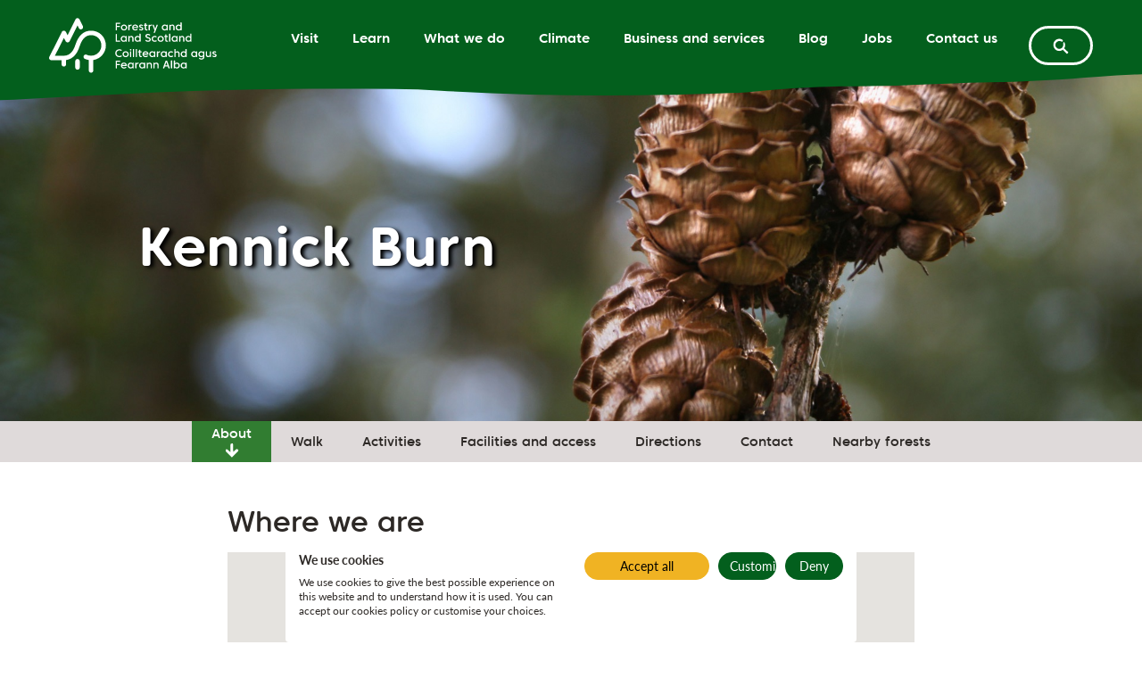

--- FILE ---
content_type: text/html; charset=utf-8
request_url: https://forestryandland.gov.scot/visit/forest-parks/galloway-forest-park/kennick-burn
body_size: 202802
content:



<!DOCTYPE html>
<html lang="en" itemscope itemtype="http://schema.org/WebPage" class="no-transition">

<head>
    <!-- ... Meta tags etc. -->
    <meta charset="UTF-8">
    <title>Kennick Burn | Forestry and Land Scotland</title>
    <meta name="description" content="">
    <meta name="viewport" content="width=device-width,initial-scale=1">
    <link rel="canonical" href="https://forestryandland.gov.scot/visit/forest-parks/galloway-forest-park/kennick-burn" />
    
    <link rel="stylesheet" href="https://cdnjs.cloudflare.com/ajax/libs/font-awesome/6.4.2/css/all.min.css" />
    <link rel="stylesheet" integrity="sha384-MCw98/SFnGE8fJT3GXwEOngsV7Zt27NXFoaoApmYm81iuXoPkFOJwJ8ERdknLPMO" crossorigin="anonymous" href="https://cdn.jsdelivr.net/npm/bootstrap@4.1.3/dist/css/bootstrap.min.css">

    <!-- Updated jQuery to latest stable version -->
    <script integrity="sha256-kmHvs0B+OpCW5GVHUNjv9rOmY0IvSIRcf7zGUDTDQM8=" crossorigin="anonymous" src="https://code.jquery.com/jquery-3.7.1.slim.min.js"></script>

    <script integrity="sha384-ApNbgh9B+Y1QKtv3Rn7W3mgPxhU9K/ScQsAP7hUibX39j7fakFPskvXusvfa0b4Q" crossorigin="anonymous" src="https://cdn.jsdelivr.net/npm/popper.js@1.12.9/dist/umd/popper.min.js"></script>
    <script integrity="sha384-JZR6Spejh4U02d8jOt6vLEHfe/JQGiRRSQQxSfFWpi1MquVdAyjUar5+76PVCmYl" crossorigin="anonymous" src="https://cdn.jsdelivr.net/npm/bootstrap@4.0.0/dist/js/bootstrap.min.js"></script>

    

    
        <link rel="stylesheet" href="/assets/main.css?v=iJ8FOI722xQq_zrL85irdJLr18-d-t8LZVRPTUiZY_w" /> <!-- load styles, it'll add a cache buster for us -->
        <script type="module" src="/assets/main.js?v=dYw9HsMI2Mytey_5COA2xMCe-JPIQAtwDrxqan6I8JI"></script> <!-- load Vite build output -->
    

    <!--FAVICON ITEMS-->
    <link rel="apple-touch-icon" sizes="180x180" href="/images/favicons/apple-icon-180x180.png" />
    <link rel="icon" type="image/png" sizes="32x32" href="/images/favicons/favicon-32x32.png" />
    <link rel="icon" type="image/png" sizes="16x16" href="/images/favicons/favicon-16x16.png" />
    <link rel="mask-icon" color="#002C5F" href="/images/favicons/safari-pinned-tab.svg" />

    <!--SOCIAL MEDIA-->
    <meta name="facebook-domain-verification" content="" />
    <meta itemprop="name" content="destination">
    <meta itemprop="description" content="">

    <!-- Twitter -->
    <meta name="twitter:card" content="summary">
    <meta name="twitter:title"
          content="Kennick Burn">
    <meta name="twitter:description"
          content="">

    <!-- Open Graph general (Facebook, Pinterest & Google+) -->
    <meta name="og:title"
          content="Kennick Burn">
    <meta name="og:description" content="">

    <!-- SITE IMAGE TO BE 1200px x 630px -->
        <meta itemprop="image" content="/media/rwlhwgl3/cones-banner.jpg">
        <meta name="og:image" content="/media/rwlhwgl3/cones-banner.jpg">
    
    <meta name="og:url" content="https://forestryandland.gov.scot/visit/forest-parks/galloway-forest-park/kennick-burn">
    <meta name="og:site_name" content="Forestry and Land Scotland">
    <meta name="og:locale" content="en_UK">
    <meta name="og:type" content="website">

    <script type="text/javascript">
    (function(c,l,a,r,i,t,y){
        c[a]=c[a]||function(){(c[a].q=c[a].q||[]).push(arguments)};
        t=l.createElement(r);t.async=1;t.src="https://www.clarity.ms/tag/"+i;
        y=l.getElementsByTagName(r)[0];y.parentNode.insertBefore(t,y);
    })(window, document, "clarity", "script", "qiyn1cxzpn");
</script>
    
    
</head>

<body>

    <div class="d-none">
        <svg xmlns="http://www.w3.org/2000/svg" xmlns:xlink="http://www.w3.org/1999/xlink" xmlns:dc="http://purl.org/dc/elements/1.1/" xmlns:cc="http://creativecommons.org/ns#" xmlns:rdf="http://www.w3.org/1999/02/22-rdf-syntax-ns#" xmlns:svg="http://www.w3.org/2000/svg"><defs><symbol viewBox="0 0 19 14" id="announcement">
  <defs>
    <path id="announcement_mask-a" d="M6.62035222,9.27958526 C5.79621211,8.83289156 5.07691823,8.44374138 4.40248877,8.07799873 C4.39419861,8.07312216 4.38688375,8.06775793 4.38249484,8.06288136 L4.38688375,8.04386275 L4.38785907,8.03996149 C4.38834672,8.03362195 4.38883438,8.05605417 4.38932204,7.99948597 C4.39029735,7.92097321 4.39078501,7.84392343 4.39176032,7.76784896 C4.39468626,7.46160044 4.39663689,7.17290757 4.39907518,6.90079504 C4.40053815,6.60332435 4.40200112,6.32048336 4.40346409,6.04934614 L4.4044394,5.84891917 C4.40492706,5.82356101 4.40541472,5.83965369 4.40541472,5.83331415 L4.407853,5.82843758 L4.40931597,5.8259993 C4.41370488,5.82551164 4.41614317,5.82453632 4.41858145,5.82356101 C4.60632935,5.7479742 4.78237348,5.67726395 4.95207807,5.60899199 C5.32952449,5.45538007 5.68014978,5.31298427 6.05223197,5.16181064 C6.82175451,4.84727195 7.68441952,4.49420838 8.50709666,4.15723748 C8.89819747,3.99679837 9.3049033,3.83050738 9.74672042,3.64958668 C9.84522711,3.61008647 9.94568443,3.57009861 10.0490677,3.52864778 L10.0749135,3.52035761 C10.0905185,3.51645635 10.1066112,3.5125551 10.1246545,3.50865384 C10.1202656,3.54864171 10.1158767,3.55107999 10.1129507,3.61350007 C10.101247,4.67366611 10.0875926,5.94840117 10.0719876,7.38796425 C10.0529689,9.5595003 10.0832037,10.6874506 10.16513,11.4218619 C9.64577545,11.0015017 8.67826422,10.4250912 6.62035222,9.27958526 M12.390796,2.89908275 C12.3946972,3.55303062 12.3985985,4.32742973 12.4039627,5.30957067 C12.3990861,6.14053798 12.3937219,7.14072222 12.3864071,8.3744941 C12.3512958,12.4873922 12.3176474,12.4649599 11.9284973,12.6478313 C11.7997559,12.7078131 11.6739404,13.0033331 11.5447113,13.0481976 C11.3764697,13.1067164 11.209691,12.8555731 11.0414494,12.8575237 C10.9887825,12.858499 10.9370908,12.8897091 10.8844239,12.926771 C10.9370908,13.1096423 11.1277647,13.3598103 11.01219,13.45978 C10.780553,13.6611822 9.39268154,13.0862348 7.5522645,12.1816313 C6.82370514,11.8236912 6.05710854,11.4247878 5.26320315,11.0019893 C4.70434838,10.7006174 4.13281452,10.3919306 3.55494113,10.0798302 C3.48618151,10.5587092 3.34817462,10.6952532 3.0170556,10.8064389 C2.88148699,10.8522787 2.74591838,10.8951925 2.60937446,10.9322544 C2.47283053,10.9693163 2.32019393,10.9229889 2.18072407,10.9439582 C1.9949268,10.9727299 1.82132095,11.0605082 1.62723352,11.0458784 C1.26783041,11.0185697 1.07228,10.6381973 0.968896744,10.1159168 C0.88697039,9.70287142 0.892822272,9.23569614 0.891359302,8.74998989 C0.890383988,8.41496962 0.869902399,8.05264057 0.878680223,7.76784896 C0.887458047,7.46940295 0.866001144,7.24361782 0.865513488,7.03733896 C0.864538174,6.60820092 0.839667673,6.44873712 0.846007213,6.13273547 C0.854297379,5.72359135 0.728481907,5.57193007 0.73579676,4.73218493 C0.737747387,4.52005419 0.744086927,4.26500965 0.757253662,3.95193394 C0.801630437,2.90395932 0.843081271,2.90981121 1.32976283,2.86299615 C1.4906896,2.84787878 1.64820277,2.77277962 1.80961719,2.76107586 C2.0197973,2.74644615 2.22851444,2.8103292 2.43869455,2.80984155 C2.63180667,2.80886623 2.82686942,2.7425449 3.01949389,2.7605882 C3.21309367,2.77863151 3.31940286,2.92590388 3.41937252,3.02343526 C3.56079301,3.16290512 3.63833046,3.35016536 3.65393548,3.74565508 C4.39322329,3.44964736 5.03010317,3.19411516 5.62699518,2.95516329 C7.18603419,2.3275489 7.77219775,2.09152298 8.92209266,1.62873661 C9.50679324,1.39173537 10.0007897,1.19228371 10.5084405,0.986004849 C11.0902151,0.744614698 11.6841812,0.497860321 12.3576353,0.217945277 C12.3673885,0.987955476 12.3781169,1.84769454 12.390796,2.89908275 Z M14.7871308,6.04298747 C14.7998672,5.7300952 14.9752058,5.55985123 15.2155003,5.46984694 C15.4061226,5.39852279 15.6213687,5.40361737 15.8451057,5.40234372 C15.9996414,5.40107008 16.1669135,5.38366359 16.298099,5.39088091 C16.4356528,5.39852279 16.5396672,5.3802672 16.634766,5.37984265 C16.8321811,5.37899356 16.9060525,5.35734158 17.0516727,5.36286071 C17.2401722,5.37007804 17.3102228,5.26054451 17.6969865,5.26648819 C17.7946326,5.26818639 17.9122326,5.27413007 18.0570036,5.28559288 C18.5397153,5.32422679 18.537168,5.36031342 18.5583955,5.78401286 C18.5656128,5.92411388 18.6000012,6.06081851 18.6055203,6.20176862 C18.6123131,6.38474904 18.5825947,6.56603127 18.5830193,6.74943624 C18.5834438,6.91755746 18.6140113,7.08737687 18.6059449,7.254649 C18.5974539,7.42319477 18.5295262,7.5161709 18.484524,7.6027788 C18.3996143,7.76622999 18.2760707,7.83203501 17.9411019,7.80443936 C17.7712825,7.79042925 17.623115,7.76538089 17.4978732,7.75986176 C17.3153173,7.75221989 17.1752163,7.7339643 17.0537954,7.73736069 C16.9973305,7.73948343 16.9455356,7.74542711 16.8967125,7.75306898 C16.7939717,7.76920183 16.6831646,7.7759946 16.5850938,7.78236283 C16.4832022,7.78915561 16.394047,7.79976932 16.2581915,7.79212745 C16.2004529,7.78873106 16.1371951,7.78533467 16.0671446,7.78236283 C15.9809613,7.77896644 15.8816169,7.7619845 15.7712343,7.75986176 C15.6808055,7.75858811 15.5835838,7.77259822 15.4744749,7.7619845 C15.047379,7.71952965 14.9641675,7.62655352 14.8975134,7.2529508 C14.876286,7.13492631 14.8567567,7.01690182 14.8393503,6.89802823 C14.8223683,6.77915464 14.8435957,6.64584639 14.8338311,6.52485006 C14.8210947,6.36267252 14.780338,6.21195779 14.7871308,6.04298747 Z M14.2839983,3.04979291 C14.119698,2.78317643 14.1782857,2.53736282 14.3400387,2.31956942 C14.4678278,2.14720272 14.6601483,2.02323454 14.8562897,1.88865266 C14.9917207,1.79610107 15.1288499,1.68189752 15.248148,1.60972427 C15.3738144,1.53457917 15.4549032,1.45731134 15.5385392,1.39999729 C15.711755,1.28154825 15.7643991,1.21998871 15.8960091,1.13762629 C16.0658285,1.03148916 16.0658285,0.899030012 16.4101374,0.673594738 C16.4971698,0.617129782 16.6037315,0.551749307 16.7374643,0.47533057 C17.1840894,0.219327802 17.2019204,0.251168942 17.4583477,0.589534127 C17.5428329,0.701190393 17.6502437,0.794166523 17.7338797,0.907096434 C17.8421396,1.05483933 17.9181338,1.222536 18.0208745,1.37409983 C18.1151243,1.51335175 18.2378189,1.63562173 18.3240022,1.77911913 C18.4110347,1.92389018 18.4033928,2.04106558 18.4123083,2.13956084 C18.4292902,2.3255131 18.357117,2.45372676 18.046772,2.63033895 C17.8901136,2.71991869 17.7453425,2.78742191 17.6319881,2.85747242 C17.4668387,2.95978862 17.3335305,3.02814093 17.228667,3.10328602 C17.1798439,3.138099 17.1378136,3.17418563 17.0987551,3.20942316 C17.0172418,3.28456825 16.9238411,3.3558924 16.8410542,3.41957469 C16.7552954,3.48580426 16.6826976,3.54778834 16.5587294,3.62208434 C16.5060854,3.65392548 16.4483468,3.68873846 16.3855136,3.72822147 C16.3073966,3.77662001 16.2105996,3.82162215 16.1125289,3.88572898 C16.0318646,3.93794845 15.9545968,4.00799896 15.8518561,4.06403937 C15.4523559,4.28310641 15.3271141,4.25593531 15.0592239,3.98634698 C14.9743142,3.90101273 14.8906782,3.81482937 14.8091649,3.72652328 C14.727227,3.63821718 14.6716111,3.51552266 14.5951924,3.42084833 C14.4928762,3.29433287 14.3723044,3.19371486 14.2839983,3.04979291 Z M14.574432,9.51647379 C14.7047684,9.23160172 14.9323264,9.14032379 15.1900273,9.14839021 C15.3938106,9.15475844 15.5920748,9.24136634 15.8009527,9.3250024 C15.9448747,9.38316555 16.1066276,9.42986589 16.2259258,9.48675539 C16.3511676,9.54619219 16.4547574,9.56869326 16.5430635,9.60435534 C16.7273176,9.67822679 16.8037363,9.68629321 16.9370446,9.7465791 C17.1102604,9.82512058 17.2163975,9.74997549 17.5738674,9.90281296 C17.6638717,9.94144688 17.7712825,9.99154361 17.9011943,10.0569241 C18.3355075,10.2764157 18.3193746,10.3086814 18.1792736,10.7090306 C18.1325733,10.8414898 18.113044,10.9815908 18.0650701,11.1136254 C18.0018123,11.2855676 17.9058643,11.4426505 17.8370875,11.6124699 C17.7738298,11.7678547 17.7381677,11.936825 17.6668435,12.0888134 C17.5955194,12.2416509 17.4970241,12.3015122 17.4227281,12.3647699 C17.281778,12.4840681 17.1421015,12.4976536 16.8410966,12.3448162 C16.6886837,12.2675483 16.5600455,12.1881577 16.4458419,12.1355137 C16.2789944,12.0586704 16.1554507,11.9890445 16.0416717,11.9461651 C15.9881786,11.9262113 15.9376573,11.9122012 15.8892588,11.9007384 C15.7873671,11.8765391 15.6820791,11.840877 15.5886784,11.8094604 C15.4910323,11.7771948 15.4044244,11.75342 15.2813053,11.6944078 C15.2282367,11.6693594 15.1709227,11.6421883 15.1068158,11.6128945 C15.0278498,11.5768079 14.942091,11.5237393 14.8401994,11.4800108 C14.7569878,11.4439242 14.6614644,11.4201494 14.5638183,11.3687791 C14.1829982,11.1671185 14.1401188,11.0495186 14.2195094,10.6784631 C14.2445578,10.5612877 14.2708798,10.4445369 14.3001736,10.327786 C14.3290429,10.2114598 14.3990934,10.0959825 14.4360291,9.98050535 C14.4852768,9.82554513 14.5043815,9.67016036 14.574432,9.51647379 Z" />
  </defs>
  <use fill="currentColor" fill-rule="evenodd" transform="translate(0 .5)" xlink:href="#announcement_mask-a" />
</symbol><symbol viewBox="0 0 22 22" id="arrow">
  <defs>
    <path id="arrow_arrow-a" d="M14.3945167,5.97875946 C14.0777167,5.67049279 13.7593167,5.36115946 13.41905,5.03102612 C12.9929167,4.61129279 12.51985,4.10569279 11.8899834,3.46142612 C11.4739834,3.02409279 10.95345,2.47635946 10.3827834,1.87582612 C9.23878337,0.682759456 8.74865004,0.309426123 8.30705004,0.15849279 C8.0729167,0.0784927898 7.75398337,-0.0761738768 7.57478337,0.0443594565 C7.39665004,0.163826123 7.35345004,0.421959456 7.20518337,0.571826123 C7.04305004,0.735559456 6.77905004,0.79369279 6.63985004,0.98089279 C6.5337167,1.12382612 6.53318337,1.36649279 6.43345004,1.51582612 C6.1321167,1.96702612 6.0905167,1.98995946 7.74118337,3.70942612 C8.2441167,4.22515946 8.64625004,4.63849279 8.9801167,4.98142612 C9.2921167,5.29609279 9.54598337,5.54089279 9.76625004,5.74675946 C9.6905167,5.74569279 9.6169167,5.74515946 9.54758337,5.74462612 C8.27878337,5.73662612 8.04945004,5.87422612 7.43078337,5.86515946 C6.9529167,5.85822612 6.7113167,5.88542612 6.06278337,5.88649279 C5.75078337,5.88755946 5.40945004,5.91049279 4.95878337,5.90089279 C4.52785004,5.89129279 3.9801167,5.91369279 3.47345004,5.91475946 C2.73905004,5.91635946 2.03345004,5.90995946 1.40838337,5.99955946 C0.61958337,6.11262612 0.0441167033,6.32649279 0.00251670335,6.72009279 C-0.0198832967,6.93182612 0.113450037,7.12169279 0.156650037,7.32489279 C0.188650037,7.47742612 0.11878337,7.64489279 0.174250037,7.79369279 C0.230250037,7.94302612 0.295316703,8.09129279 0.364650037,8.23955946 C0.58278337,8.70942612 0.856916703,8.82569279 2.2569167,8.87902612 C2.61638337,8.89289279 2.93478337,8.87475946 3.23078337,8.87689279 C3.59238337,8.87902612 3.9177167,8.90089279 4.20198337,8.90462612 C4.43078337,8.90835946 4.63825004,8.91262612 4.82865004,8.91689279 C5.27398337,8.92649279 5.5657167,8.91315946 5.90118337,8.90462612 C6.22278337,8.89662612 6.58438337,8.88809279 6.9225167,8.86782612 C7.08358337,8.85822612 7.25265004,8.85075946 7.43825004,8.84862612 C7.83558337,8.84435946 8.2953167,8.86675946 8.89425004,8.87689279 C9.21425004,8.88222612 9.59238337,8.90142612 9.99985004,8.91849279 C9.8729167,9.04809279 9.74545004,9.17822612 9.61958337,9.30409279 C8.8393167,10.0864928 8.08358337,10.8331595 7.4825167,11.5611595 C6.72305004,12.4806261 6.26225004,13.2438261 6.49585004,13.5664928 C6.62225004,13.7398261 6.8985167,13.7323595 7.08785004,13.8304928 C7.2297167,13.9035595 7.27345004,14.0966261 7.43878337,14.1430261 C7.60358337,14.1888928 7.77745004,14.2240928 7.95558337,14.2560928 C8.51985004,14.3558261 8.89425004,14.1462261 10.4211834,12.6944928 C10.8131834,12.3222261 11.13905,11.9707595 11.45585,11.6566261 C11.8409167,11.2864928 12.20465,10.9360928 12.50865,10.6438261 C12.7545167,10.4038261 12.9779834,10.1862261 13.18385,9.98569279 C13.5049167,9.66515946 13.76465,9.40542612 14.0099834,9.16062612 C14.3625167,8.80169279 14.6921167,8.46675946 15.0403834,8.11209279 C15.28145,7.86675946 15.53265,7.61075946 15.79665,7.34195946 C15.34545,6.90355946 14.87185,6.44329279 14.3945167,5.97875946" />
  </defs>
  <g fill="none" fill-rule="evenodd" transform="translate(3 3.8)">
    <mask id="arrow_arrow-b" fill="#fff">
      <use xlink:href="#arrow_arrow-a" />
    </mask>
    <use fill="currentColor" xlink:href="#arrow_arrow-a" />

  </g>
</symbol><symbol viewBox="0 0 39 31" id="arrow-dash">
  <g fill="none" fill-rule="evenodd">
    <rect width="27" height="21" x="6" y="3" fill="#fff" fill-rule="nonzero" />
    <path fill="currentColor" d="M5.45609652,1.29133674 C7.39025428,0.733798752 8.10370388,1.10328644 10.4775888,1.35536338 C12.1159964,1.52833579 13.8645725,1.53353812 15.2695057,1.773553 C16.7372445,2.02099815 17.8196099,1.94609357 18.8276856,2.05318606 C20.9247881,2.27728465 21.6813135,2.13158471 23.232195,2.3653685 C25.243266,2.66795226 25.8534259,1.54780952 29.968146,2.08121091 C31.0089125,2.21432279 32.2639551,2.42101422 33.809628,2.72046893 C38.9790919,3.72197862 37.4186373,4.17334453 38.1587181,8.86034781 C38.4022474,10.4111852 38.1452341,11.9883963 38.3720268,13.5392725 C38.6651849,15.5639175 38.5716474,17.5263262 38.7959515,19.5427131 C39.0007145,21.391631 37.971601,23.3522032 38.0846818,25.1844981 C38.198759,27.0285757 37.5894379,27.9677336 37.2184017,28.8684584 C36.5143422,30.5679644 37.631184,31.059338 34.0431865,30.3563582 C32.2266086,29.9994492 32.2004604,29.49284 30.8645094,29.283811 C28.9175675,28.9760276 27.4068478,28.6091494 26.1244804,28.5035351 C25.527252,28.4544139 24.9847171,28.4581981 24.4757838,28.4846324 C23.4007478,28.540159 22.2390673,28.483088 21.2062283,28.4366612 C20.1296832,28.389494 19.1989728,28.3983878 17.7461064,28.1500663 C17.1262489,28.0454402 16.4524099,27.9316797 15.7078951,27.8163996 C14.7846984,27.6737554 13.7108846,27.3689969 12.5402803,27.2134582 C11.5767362,27.0885849 10.5662418,27.1296515 9.3899869,26.8790047 C4.80830133,25.899701 2.55620942,26.621321 1.3967589,22.4260492 C1.03130576,21.1019338 1.3977654,17.5714936 1.07133616,16.2422369 C0.746771319,14.9138177 1.6493906,13.8322233 1.39960017,12.4901621 C1.0644731,10.69037 1.72967419,8.93493725 1.59790679,7.08669173 C1.35446859,3.65615709 3.01087125,1.99147975 5.45609652,1.29133674 Z M27.4053135,13.0716647 C27.0885135,12.763398 26.7701135,12.4540647 26.4298468,12.1239313 C26.0037135,11.704198 25.5306468,11.198598 24.9007802,10.5543313 C24.4847802,10.116998 23.9642468,9.56926467 23.3935802,8.96873133 C22.2495802,7.77566467 21.7594469,7.40233134 21.3178469,7.251398 C21.0837135,7.171398 20.7647802,7.01673134 20.5855802,7.13726467 C20.4074469,7.25673134 20.3642469,7.51486467 20.2159802,7.66473134 C20.0538469,7.82846467 19.7898469,7.886598 19.6506469,8.073798 C19.5445135,8.21673133 19.5439802,8.459398 19.4442469,8.60873133 C19.1429135,9.05993133 19.1013135,9.08286467 20.7519802,10.8023313 C21.2549135,11.3180647 21.6570469,11.731398 21.9909135,12.0743313 C22.3029135,12.388998 22.5567802,12.633798 22.7770469,12.8396647 C22.7013135,12.838598 22.6277135,12.8380647 22.5583802,12.8375313 C21.2895802,12.8295313 21.0602469,12.9671313 20.4415802,12.9580647 C19.9637135,12.9511313 19.7221135,12.9783313 19.0735802,12.979398 C18.7615802,12.9804647 18.4202469,13.003398 17.9695802,12.993798 C17.5386469,12.984198 16.9909135,13.006598 16.4842469,13.0076647 C15.7498469,13.0092647 15.0442469,13.0028647 14.4191802,13.0924647 C13.6303802,13.2055313 13.0549135,13.419398 13.0133135,13.812998 C12.9909135,14.0247313 13.1242469,14.214598 13.1674469,14.417798 C13.1994469,14.5703313 13.1295802,14.737798 13.1850469,14.886598 C13.2410469,15.0359313 13.3061135,15.184198 13.3754469,15.3324647 C13.5935802,15.8023313 13.8677135,15.918598 15.2677135,15.9719313 C15.6271802,15.985798 15.9455802,15.9676647 16.2415802,15.969798 C16.6031802,15.9719313 16.9285135,15.993798 17.2127802,15.9975313 C17.4415802,16.0012647 17.6490469,16.0055313 17.8394469,16.009798 C18.2847802,16.019398 18.5765135,16.0060647 18.9119802,15.9975313 C19.2335802,15.9895313 19.5951802,15.980998 19.9333135,15.9607313 C20.0943802,15.9511313 20.2634469,15.9436647 20.4490469,15.9415313 C20.8463802,15.9372647 21.3061135,15.9596647 21.9050469,15.969798 C22.2250469,15.9751313 22.6031802,15.9943313 23.0106469,16.011398 C22.8837135,16.140998 22.7562469,16.2711313 22.6303802,16.396998 C21.8501135,17.179398 21.0943802,17.9260647 20.4933135,18.6540647 C19.7338469,19.5735313 19.2730469,20.3367313 19.5066469,20.659398 C19.6330469,20.8327313 19.9093135,20.8252647 20.0986469,20.923398 C20.2405135,20.9964647 20.2842469,21.1895313 20.4495802,21.2359313 C20.6143802,21.281798 20.7882469,21.316998 20.9663802,21.348998 C21.5306469,21.4487313 21.9050469,21.2391313 23.4319802,19.787398 C23.8239802,19.4151313 24.1498468,19.0636647 24.4666468,18.7495313 C24.8517135,18.379398 25.2154468,18.028998 25.5194468,17.7367313 C25.7653135,17.4967313 25.9887802,17.2791313 26.1946468,17.078598 C26.5157135,16.7580647 26.7754468,16.4983313 27.0207802,16.2535313 C27.3733135,15.894598 27.7029135,15.5596647 28.0511802,15.204998 C28.2922468,14.9596647 28.5434468,14.7036647 28.8074468,14.4348647 C28.3562468,13.9964647 27.8826468,13.536198 27.4053135,13.0716647 Z" />
  </g>
</symbol><symbol viewBox="0 0 48 47" id="back-to-top">
  <defs>
    <path id="back-to-top_back-to-top-a" d="M1.27949832,17.103642 C0.984987356,16.6975128 1.5652681,15.7353091 2.52343735,14.5760924 C3.28190395,13.6582671 4.2340216,12.7169079 5.21706963,11.7304979 C5.89552069,11.050702 6.61028133,10.2955974 7.19661367,9.72607504 C7.31831797,9.60571553 7.42993629,9.49476962 7.5375202,9.3885305 L7.56912298,9.34751414 C7.58727776,9.32129056 7.59803615,9.29977377 7.61619094,9.28161899 C7.62493213,9.2722054 7.63232853,9.2634642 7.63838012,9.25674021 C7.60274295,9.22715463 7.57181257,9.20765505 7.54693379,9.19151746 L7.51331382,9.16798348 C7.48843504,9.1451219 7.55096819,9.20765505 7.35866194,9.0126592 C6.53631739,8.17484946 6.10665413,7.9899396 4.41153506,6.28070015 C3.98994059,5.84834729 3.48295139,5.3272377 2.84955109,4.67702741 C0.768474727,2.50921152 0.820249486,2.47962594 1.20015519,1.91144839 C1.32589389,1.72317653 1.32723869,1.41723478 1.46104618,1.23703172 C1.63654244,1.0016919 1.96938018,0.92772796 2.17311722,0.721301323 C2.36004427,0.532357072 2.41518103,0.206915728 2.63976245,0.0556258466 C2.86568868,-0.0956640343 3.26778356,0.0986594128 3.56296693,0.200191733 C4.11971369,0.390480783 4.7369764,0.861160413 6.17994567,2.36531803 C6.8994131,3.12243983 7.55567499,3.81299409 8.07947417,4.36436166 C8.87425035,5.17662022 9.47066868,5.81338252 10.0072435,6.3432333 C10.4362343,6.75944857 10.8376568,7.14944027 11.2377345,7.53808716 C11.839532,8.1237471 12.4366227,8.70402784 13.0048003,9.25674021 C12.672635,9.59562954 12.3552624,9.91838129 12.0520102,10.2270126 C11.612261,10.6748307 11.1973905,11.0970976 10.7529345,11.5496224 C10.4436307,11.8582538 10.1161722,12.1857123 9.71138769,12.5898244 C9.4511691,12.8426466 9.16943372,13.1169856 8.85945756,13.4195653 C8.47686226,13.7880402 8.01761342,14.2298067 7.532141,14.6964519 C7.13273572,15.0924952 6.72189964,15.5356065 6.22835843,16.0049413 C4.30260635,17.8352127 3.83125432,18.0994656 3.11985568,17.9730545 C2.89527425,17.933383 2.67539963,17.8883322 2.46762819,17.8305059 C2.25985675,17.7726795 2.2040476,17.5292709 2.02586174,17.4371522 C1.78648753,17.3134307 1.4381846,17.3228443 1.27949832,17.103642" />
  </defs>
  <g fill="none" fill-rule="evenodd">
    <path fill="#FFAD00" d="M41.2621354,41.0589647 C39.7406547,42.4490691 37.7804307,43.5140654 35.8432776,44.3497307 C25.5548862,48.78677 16.1280705,47.2211377 7.53856639,40.3457873 C4.2183575,37.688448 2.33927917,34.1897196 1.08549956,30.3223827 C0.97133879,29.9705638 -1.55181697,17.5731111 5.69822221,8.63104074 C14.331421,-2.0169943 25.9443057,0.496763131 27.027043,0.637948593 C33.5103406,1.48315345 38.5346078,4.50719341 42.0206879,9.80813512 C43.1241095,11.4867158 44.12769,13.2400866 45.0107455,15.0350499 C46.8703329,18.815386 46.8786862,22.9189224 47.0716059,26.9675109 C47.5334201,32.5844028 45.4057338,37.2721417 41.2621354,41.0589647 Z" />
    <g transform="rotate(-90 22.708 7.856)">
      <mask id="back-to-top_back-to-top-b" fill="#fff">
        <use xlink:href="#back-to-top_back-to-top-a" />
      </mask>
      <use fill="#2C2927" xlink:href="#back-to-top_back-to-top-a" />

    </g>
  </g>
</symbol><symbol viewBox="0 0 22 22" id="bell">
  <defs>
    <path id="bell_bell-a" d="M11.8572305,12.7097896 C11.0946756,12.703123 10.709552,12.7292765 9.67469261,12.7303022 C9.17674986,12.730815 8.632141,12.752866 7.91266245,12.7436353 C7.22497838,12.7349175 6.35114271,12.7559429 5.54294727,12.7574813 C5.02705601,12.7579941 4.52244668,12.758507 4.03117052,12.7646607 C4.23680908,12.6303034 4.38962776,12.4718437 4.53270297,12.1513348 C4.71372644,11.8062107 4.88398081,11.2477558 5.40705146,10.4457142 C5.53422942,10.2364859 5.6906378,10.0636675 5.81576451,9.882644 C5.96960882,9.72418436 6.09063301,9.54880185 6.24806702,9.41957263 C6.60293456,9.07393574 6.98959659,8.84522054 7.32138749,8.65291515 C7.45061671,8.56522389 7.59471754,8.52163467 7.71933143,8.45599443 C7.84497095,8.39035419 7.97112329,8.34368809 8.09471155,8.30522701 C8.65983298,8.09548593 9.05264878,8.03189695 9.50238698,7.96625671 C9.93725356,7.93446222 10.4372476,7.91087276 10.8931395,7.98574366 C11.1146753,7.99548713 11.336724,8.06728114 11.5849261,8.12112665 C12.1023558,8.28471444 12.6849129,8.55189072 13.3295206,9.05701287 C13.7674641,9.4077779 14.2223304,9.90572064 14.599249,10.5564821 C14.9592446,11.2036538 15.1412937,11.6790327 15.2571898,12.0323618 C15.3300094,12.2056931 15.3828293,12.3497939 15.4320595,12.4744078 C15.4510336,12.517997 15.4715462,12.5564581 15.4920588,12.5949192 C15.4053931,12.5944064 15.3166763,12.5938935 15.2351388,12.5933807 C13.2105477,12.5862013 12.844911,12.7185074 11.8572305,12.7097896 M19.8735447,14.3846413 C19.8720063,14.1631055 20.0268762,13.9441338 19.9909792,13.7231108 C19.9632872,13.5533692 19.7817509,13.3877302 19.7448283,13.2185014 C19.6525217,12.7979937 19.6422654,12.6933795 18.2407438,12.6441494 C18.2499744,12.601073 18.2581795,12.5533812 18.264846,12.4990229 C18.262282,12.0805664 18.2802305,11.2051922 17.5807517,9.67341574 C17.1474235,8.77137527 16.662814,8.09805001 16.193076,7.6088251 C15.2710358,6.62473433 14.5382241,6.26012332 13.9992562,5.97140883 C13.7136186,5.8524359 13.458237,5.74577051 13.2197783,5.64679734 C12.9454226,5.55449075 12.6961949,5.47090201 12.3987625,5.37090321 C12.1556885,5.30885267 11.9449218,5.25449435 11.7413345,5.2027001 C11.6372332,5.18064908 11.5346703,5.16526465 11.4310818,5.15039303 C11.4254409,5.05039423 11.4136461,4.95603639 11.4126205,4.79142298 C11.4121077,4.67501412 11.3900567,4.54732334 11.3992873,4.37912023 C11.4059539,4.26527544 11.3977489,4.12989244 11.3915951,3.99297101 C11.4905683,3.99707352 11.5931312,4.00117604 11.7059503,4.00374011 C11.9628703,4.0104067 12.2669692,4.04066275 12.6141446,4.05758562 C13.300803,4.09091855 13.5541333,4.01143233 13.7279774,3.8139988 C13.8202839,3.70938467 13.9597694,3.59707832 13.9766923,3.39349102 C13.994128,3.19144216 13.9310518,2.98631641 13.9300262,2.78324192 C13.9300262,2.56170611 13.9905383,2.34273438 13.9761795,2.12171139 C13.9654104,1.95145702 13.894642,1.78633079 13.8797704,1.61710205 C13.8356684,1.10531332 13.8413093,1.0617241 12.8515776,1.01505799 C12.5556837,1.001212 12.314661,0.994032599 12.1141505,0.991981342 C11.3213395,0.984801941 11.1777515,1.11710805 10.7910895,1.1083902 C10.4926315,1.10172362 10.3418641,1.12787715 9.93674075,1.12890278 C9.74187129,1.12941559 9.52854052,1.15146661 9.24700543,1.14223595 C8.97777789,1.13351811 8.63521789,1.1545435 8.31881143,1.15608194 C7.86035538,1.15762038 7.41882221,1.15146661 7.02857048,1.23761942 C6.53575588,1.34633607 6.17576019,1.55197463 6.15011947,1.92991882 C6.13627349,2.13401893 6.21934941,2.31658085 6.24652858,2.51196312 C6.26652834,2.65811522 6.2224263,2.81913893 6.25781049,2.96272695 C6.29216905,3.10631497 6.3331942,3.24887736 6.37627061,3.39143976 C6.51267923,3.8427164 6.68395923,3.95502275 7.55882054,4.00630418 C7.78343323,4.01912454 7.98189239,4.00220167 8.16753119,4.00374011 C8.29111945,4.00527855 8.40650268,4.01194514 8.51624496,4.01809891 C8.5141937,4.042714 8.51162963,4.07399568 8.510604,4.09707233 C8.5070143,4.18219951 8.50291178,4.25963448 8.49880927,4.33091568 C8.48957861,4.49706753 8.50239897,4.60578418 8.510604,4.73091088 C8.51829621,4.85090944 8.52650124,4.98629244 8.54598819,5.11244477 C8.54957789,5.13347016 8.55009071,5.15808525 8.55265478,5.18013627 C8.18086436,5.25244309 7.77727946,5.35757004 7.32600281,5.49859399 C6.46703875,5.76628309 5.45423038,6.33243015 4.65680404,7.01908858 C4.07578537,7.51344163 3.57681699,8.07753743 3.17066801,8.67137647 C2.78349316,9.2759846 2.46811233,9.89802843 2.29888359,10.5226363 C2.05529676,11.3021142 2.03222012,12.0144133 2.07734778,12.5144073 C2.09632191,12.6390212 2.11939856,12.7503019 2.14606491,12.8487623 C0.940951148,12.960043 0.0686539125,13.1636303 0.00403930244,13.5313182 C-0.0318577031,13.7354183 0.181473073,13.9179802 0.249677384,14.1133625 C0.30095882,14.2595146 0.189165288,14.4205383 0.278394988,14.5641263 C0.367624688,14.7077144 0.471726004,14.8502768 0.581468278,14.9928392 C0.929669232,15.4446286 1.3676127,15.5564221 3.60143208,15.6077036 C4.17475854,15.6205239 4.68244476,15.6036011 5.15577242,15.6051395 C5.73268858,15.6077036 6.25165672,15.6282162 6.70498462,15.6323187 C7.07062126,15.6359084 7.40087371,15.6400109 7.70497263,15.6441134 C8.41624616,15.6533441 8.88136879,15.6405237 9.41623417,15.6323187 C9.92956135,15.6246265 10.5075031,15.6164214 11.0459582,15.5969345 C11.3028782,15.5877038 11.5736442,15.5800116 11.8690253,15.5779603 C12.5033767,15.5738578 13.237214,15.595396 14.1931,15.6051395 C14.8489896,15.6118061 15.6253905,15.6420621 16.5125594,15.658985 C18.2658717,15.6923179 18.9130434,15.6128317 19.3571406,15.4153982 C19.5930353,15.3107841 19.9484156,15.1989905 19.9925176,14.9954032 C20.0361069,14.7928415 19.8750832,14.5877158 19.8735447,14.3846413" />
  </defs>
  <g fill="none" fill-rule="evenodd" transform="translate(1 2)">
    <mask id="bell_bell-b" fill="#fff">
      <use xlink:href="#bell_bell-a" />
    </mask>
    <use fill="currentColor" xlink:href="#bell_bell-a" />

  </g>
</symbol><symbol viewBox="0 0 32.294 32.294" preserveAspectRatio="xMidYMax meet" id="bike-marker">
  <g fill="none" fill-rule="evenodd" transform="translate(5)">
    <polygon fill="#C2986B" points=".257 32.294 21.614 32.294 21.614 .257 .257 .257" />
    <polygon fill="#231F20" points="0 0 0 32.295 .513 32.295 .513 .513 21.358 .513 21.358 32.295 21.871 32.295 21.871 0" />
    <polygon fill="#FEFEFE" points="3.517 32.294 18.201 32.294 18.201 7.025 3.517 7.025" />
    <polygon fill="#231F20" points="3.26 6.768 3.26 32.294 3.774 32.294 3.774 7.282 17.945 7.282 17.945 32.294 18.458 32.294 18.458 6.768" />
    <polygon fill="currentColor" points="14.407 12.563 10.935 9.095 7.464 12.563 7.465 15.728 9.65 13.54 9.647 20.684 12.217 20.684 12.22 13.539 14.407 15.729" />
    <polygon fill="#231F20" points="3.518 22.629 18.094 22.629 18.094 22.116 3.518 22.116" />
    <polygon fill="#231F20" points=".257 3.62 21.614 3.62 21.614 3.106 .257 3.106" />
  </g>
</symbol><symbol viewBox="0 0 50 50" id="circle">
  <path fill="currentColor" stroke="currentColor" stroke-width="2" d="M41.4896744,41.3514881 C39.9681938,42.7415926 38.0079698,43.8065888 36.0708167,44.6422541 C25.7824253,49.0792935 16.3556096,47.5136612 7.76610546,40.6383108 C4.44589656,37.9809714 2.56681824,34.482243 1.31303862,30.6149061 C1.19887785,30.2630872 -1.32427791,17.8656345 5.92576128,8.92356418 C14.5589601,-1.72447086 26.1718447,0.789286569 27.2545821,0.93047203 C33.7378797,1.77567689 38.7621469,4.79971685 42.248227,10.1006586 C43.3516485,11.7792392 44.3552291,13.53261 45.2382845,15.3275733 C47.097872,19.1079094 47.1062252,23.2114458 47.299145,27.2600343 C47.7609591,32.8769262 45.6332728,37.5646651 41.4896744,41.3514881 Z" transform="translate(.879 1.376)" />
</symbol><symbol viewBox="0 0 22 22" id="cross">
  <defs>
    <path id="cross_cross-a" d="M17.8867086,9.27111907 C17.8856177,9.03547805 18.0241659,8.80256436 17.9919834,8.56692334 C17.966892,8.38637432 17.8037979,8.21073449 17.7705245,8.03073094 C17.6696134,7.48635655 17.6821591,7.439992 15.4070233,7.39035465 C14.7273735,7.37562709 14.1726353,7.36799057 13.7122626,7.36580871 C11.8893175,7.3581722 11.5604019,7.49835679 10.6712934,7.48962934 C10.6260198,7.48908388 10.5862008,7.48908388 10.5436545,7.48853841 C10.5425636,7.43126455 10.5409272,7.37671802 10.5403817,7.3172623 C10.536018,6.74670558 10.559473,6.08614708 10.5692914,5.22594827 C10.5763825,4.63520933 10.6085649,3.93701373 10.6265653,3.1384525 C10.6620205,1.56042134 10.5780189,0.977864382 10.3674692,0.578038304 C10.2561943,0.365852296 10.1367374,0.0462096196 9.92073315,0.00693611678 C9.70527435,-0.0328828514 9.48708822,0.111665458 9.27108395,0.113301854 C9.03544294,0.114392784 8.80252925,-0.0247008716 8.56743369,0.00802704741 C8.38688467,0.0325729867 8.21069938,0.196212582 8.03069582,0.229485966 C7.48632144,0.33039705 7.43995688,0.317851348 7.39031954,2.59298719 C7.37559198,3.27263697 7.36795546,3.8273752 7.3657736,4.28774793 C7.35813709,6.11069302 7.49886714,6.4396086 7.48959423,7.32817161 C7.48904876,7.39853663 7.48904876,7.46344701 7.4885033,7.52726645 C7.37068279,7.52781191 7.25122588,7.52781191 7.12140514,7.52563005 C6.502302,7.51635714 5.71628648,7.53872122 4.98863575,7.54035762 C3.93370582,7.54199401 2.92023126,7.53544843 2.02294082,7.6270866 C0.889463888,7.74272525 0.0630839317,7.96145684 0.00362821209,8.36346478 C-0.0285542416,8.58055998 0.162904085,8.77474563 0.224541666,8.98256791 C0.270906218,9.13802553 0.169995134,9.30930164 0.250178536,9.46203193 C0.330361937,9.61476222 0.424181972,9.76640158 0.522911194,9.91804093 C0.836553752,10.3980504 1.23037971,10.5175073 3.24096487,10.5720538 C3.75697506,10.5856905 4.214075,10.5671447 4.64008341,10.5693265 C5.15936639,10.5720538 5.6262847,10.5938725 6.03429276,10.5982362 C6.36320835,10.6020544 6.66048695,10.6064182 6.93431053,10.6107819 C7.15631492,10.6140547 7.34613685,10.6140547 7.52668587,10.6129637 C7.52668587,10.7007837 7.52723133,10.7847853 7.52559494,10.8786054 C7.51632203,11.4977085 7.53868611,12.283724 7.5403225,13.0113747 C7.5419589,14.0663047 7.53541331,15.0797792 7.62705149,15.9770697 C7.74269014,17.1105466 7.96142173,17.9369266 8.36342967,17.9963823 C8.58052486,18.0285647 8.77471052,17.8371064 8.9825328,17.7754688 C9.13799042,17.7291043 9.30926653,17.8300154 9.46199682,17.749832 C9.6147271,17.6691031 9.76636646,17.5758285 9.91800582,17.4765538 C10.3980153,17.1634567 10.5174722,16.7696308 10.5720187,14.7590456 C10.5856554,14.2430354 10.567655,13.7859355 10.5692914,13.3599271 C10.5720187,12.8406441 10.5938373,12.3737258 10.5982011,11.9651723 C10.6020193,11.6368021 10.6063831,11.3395236 10.6107468,11.0657 C10.6140196,10.8720598 10.6140196,10.7029655 10.6134741,10.5420533 C10.6369291,10.5415078 10.6587477,10.5409623 10.6822027,10.5404169 C11.2533049,10.5360531 11.9138634,10.5589627 12.7740622,10.5693265 C13.3642557,10.5764176 14.0629968,10.6086 14.861558,10.6266004 C16.4395892,10.6620556 17.0221461,10.5775085 17.4219722,10.3675044 C17.6341582,10.2562294 17.9538009,10.1367725 17.9930744,9.92022279 C18.0328933,9.70530946 17.8877996,9.48712333 17.8867086,9.27111907" />
  </defs>
  <g fill="none" fill-rule="evenodd" transform="translate(2 2)">
    <mask id="cross_cross-b" fill="#fff">
      <use xlink:href="#cross_cross-a" />
    </mask>
    <use fill="currentColor" transform="rotate(45 9 9)" xlink:href="#cross_cross-a" />
  </g>
</symbol><symbol viewBox="0 0 226 177" id="curve">
  <defs>
    <path id="curve_curve-a" d="M1.04648982,46.5500529 C-0.458510182,45.4820529 -0.192510182,43.1760529 0.911489818,40.4290529 C1.78548982,38.2540529 3.20548982,36.0580529 4.64748982,33.7570529 C4.89148982,33.3580529 5.14048982,32.9500529 5.39148982,32.5410529 L5.75948982,31.9260529 L5.85148982,31.7730529 L5.89748982,31.6960529 L5.98448982,31.5720529 L6.33948982,31.0800529 C6.80848982,30.4250529 7.30348982,29.8070529 7.87248982,29.2700529 C8.14848982,28.9980529 8.41548982,28.7280529 8.69548982,28.4870529 C8.98648982,28.2560529 9.27548982,28.0370529 9.56048982,27.8310529 C11.9594898,26.1380529 14.0954898,25.3590529 16.0594898,24.9900529 C16.5754898,24.9210529 17.0504898,24.8570529 17.4944898,24.7980529 C17.9384898,24.7640529 18.3514898,24.7590529 18.7394898,24.7490529 C19.5174898,24.7120529 20.1914898,24.7910529 20.8334898,24.8500529 C22.1104898,25.0020529 23.2544898,25.2540529 24.6814898,25.8430529 C26.5024898,26.6500529 27.7734898,27.2520529 29.3304898,28.4210529 C30.1234898,28.9970529 30.9254898,29.7680529 31.8174898,30.8420529 C32.0204898,31.1190529 32.2294898,31.4150529 32.4424898,31.7320529 C32.5474898,31.8920529 32.6554898,32.0560529 32.7664898,32.2240529 C32.8584898,32.3720529 32.9514898,32.5230529 33.0474898,32.6770529 C33.2934898,33.0980529 33.5554898,33.5690529 33.8344898,34.0990529 C34.3964898,35.1730529 35.0454898,36.4800529 35.7864898,38.1090529 C38.2304898,43.5730529 37.9454898,43.6660529 35.8074898,44.9340529 C35.0924898,45.3570529 34.5324898,46.0730529 33.8064898,46.4710529 C32.8564898,46.9910529 31.7384898,47.1140529 30.7584898,47.5660529 C29.8604898,47.9800529 29.0984898,48.7190529 28.1594898,49.0380529 C27.2144898,49.3590529 26.3954898,48.8770529 25.7154898,48.6270529 C24.4264898,48.1560529 23.5134898,47.0490529 21.9384898,43.5950529 C21.5434898,42.7270529 21.1684898,41.9020529 20.8184898,41.1340529 C20.6404898,40.7530529 20.4684898,40.3860529 20.3054898,40.0360529 L20.1794898,39.7770529 L20.1174898,39.6500529 C20.0984898,39.6120529 20.1024898,39.6250529 20.0934898,39.6100529 C20.0714898,39.5760529 20.0524898,39.5420529 20.0364898,39.5060529 C19.8604898,39.1080529 19.6684898,38.8890529 19.3914898,38.7870529 C19.3214898,38.7830529 19.2674898,38.7470529 19.2024898,38.7490529 C19.1334898,38.7610529 19.0724898,38.7670529 19.0144898,38.7640529 C18.7584898,38.8230529 18.5234898,38.8820529 18.3554898,38.9590529 C18.1714898,39.0330529 18.0924898,39.1410529 17.9114898,39.2330529 C17.8364898,39.2840529 17.7394898,39.3380529 17.6354898,39.4590529 C17.6374898,39.4080529 17.4504898,39.6930529 17.3024898,39.9060529 C17.1484898,40.1250529 16.9884898,40.3520529 16.8244898,40.5860529 C16.4964898,41.0540529 16.1504898,41.5510529 15.8064898,42.0870529 C15.2404898,42.9670529 14.7144898,43.9620529 13.9844898,44.9990529 C11.1414898,49.0420529 10.1584898,49.5770529 7.85848982,49.1010529 C7.13048982,48.9510529 6.41048982,48.7910529 5.70248982,48.6010529 C4.99448982,48.4130529 4.45548982,47.7970529 3.78248982,47.5290529 C2.88048982,47.1710529 1.85848982,47.1270529 1.04648982,46.5500529 Z M125.50839,105.603253 C124.00339,104.535253 124.26939,102.229253 125.37339,99.4822529 C126.24739,97.3072529 127.66739,95.1112529 129.10839,92.8092529 C129.35239,92.4102529 129.60239,92.0022529 129.85239,91.5942529 L130.22139,90.9792529 L130.31339,90.8262529 L130.35939,90.7492529 L130.44639,90.6242529 L130.80139,90.1332529 C131.27039,89.4782529 131.76539,88.8602529 132.33339,88.3232529 C132.60939,88.0502529 132.87639,87.7812529 133.15639,87.5402529 C133.44839,87.3092529 133.73739,87.0892529 134.02139,86.8832529 C136.42139,85.1902529 138.55739,84.4122529 140.52139,84.0422529 C141.03739,83.9732529 141.51239,83.9102529 141.95639,83.8502529 C142.39939,83.8172529 142.81239,83.8122529 143.20139,83.8012529 C143.97939,83.7652529 144.65239,83.8442529 145.29539,83.9032529 C146.57239,84.0542529 147.71639,84.3072529 149.14339,84.8962529 C150.96439,85.7032529 152.23539,86.3042529 153.79239,87.4742529 C154.58439,88.0502529 155.38739,88.8212529 156.27839,89.8952529 C156.48139,90.1712529 156.69039,90.4672529 156.90439,90.7852529 C157.00939,90.9452529 157.11739,91.1092529 157.22739,91.2772529 C157.31939,91.4242529 157.41339,91.5762529 157.50939,91.7302529 C157.75539,92.1512529 158.01639,92.6222529 158.29539,93.1522529 C158.85839,94.2262529 159.50639,95.5332529 160.24839,97.1622529 C162.69239,102.626253 162.40739,102.718253 160.26839,103.987253 C159.55439,104.410253 158.99439,105.125253 158.26739,105.524253 C157.31839,106.044253 156.20039,106.166253 155.21939,106.619253 C154.32139,107.033253 153.55939,107.772253 152.62139,108.091253 C151.67639,108.412253 150.85739,107.930253 150.17739,107.680253 C148.88839,107.209253 147.97439,106.101253 146.39939,102.648253 C146.00539,101.780253 145.62939,100.955253 145.28039,100.187253 C145.10239,99.8052529 144.93039,99.4392529 144.76739,99.0892529 L144.64139,98.8302529 L144.57939,98.7022529 C144.56039,98.6652529 144.56439,98.6772529 144.55539,98.6632529 C144.53339,98.6282529 144.51439,98.5942529 144.49839,98.5592529 C144.32239,98.1612529 144.12939,97.9422529 143.85339,97.8402529 C143.78239,97.8352529 143.72939,97.8002529 143.66339,97.8022529 C143.59539,97.8142529 143.53339,97.8192529 143.47639,97.8162529 C143.21939,97.8752529 142.98539,97.9342529 142.81739,98.0112529 C142.63239,98.0852529 142.55439,98.1942529 142.37239,98.2862529 C142.29739,98.3372529 142.20139,98.3902529 142.09639,98.5122529 C142.09939,98.4602529 141.91139,98.7462529 141.76339,98.9582529 C141.61039,99.1772529 141.45039,99.4052529 141.28639,99.6392529 C140.95839,100.107253 140.61239,100.604253 140.26739,101.139253 C139.70239,102.019253 139.17539,103.014253 138.44639,104.051253 C135.60339,108.095253 134.62039,108.630253 132.31939,108.154253 C131.59239,108.003253 130.87139,107.843253 130.16439,107.654253 C129.45639,107.465253 128.91739,106.850253 128.24439,106.582253 C127.34239,106.224253 126.31939,106.179253 125.50839,105.603253 Z M34.3682898,75.3474529 C33.2852898,73.8524529 34.2772898,71.7534529 36.2042898,69.5064529 C37.7302898,67.7264529 39.7792898,66.1014529 41.8832898,64.3844529 C42.2422898,64.0854529 42.6092898,63.7794529 42.9772898,63.4724529 L43.5242898,63.0084529 L43.6602898,62.8924529 L43.7282898,62.8344529 L43.8512898,62.7444529 L44.3452898,62.3924529 C44.9992898,61.9234529 45.6662898,61.4964529 46.3762898,61.1704529 C46.7252898,61.0004529 47.0642898,60.8314529 47.4072898,60.6924529 C47.7582898,60.5674529 48.1022898,60.4524529 48.4372898,60.3484529 C51.2532898,59.5144529 53.5262898,59.4624529 55.5042898,59.7434529 C56.0152898,59.8434529 56.4862898,59.9344529 56.9252898,60.0204529 C57.3562898,60.1314529 57.7482898,60.2594529 58.1202898,60.3744529 C58.8692898,60.5894529 59.4812898,60.8804529 60.0712898,61.1424529 C61.2322898,61.6954529 62.2342898,62.3014529 63.3972898,63.3174529 C64.8632898,64.6654529 65.8732898,65.6424529 66.9732898,67.2504529 C67.5392898,68.0504529 68.0522898,69.0374529 68.5512898,70.3414529 C68.6552898,70.6684529 68.7582898,71.0154529 68.8592898,71.3844529 C68.9072898,71.5704529 68.9562898,71.7604529 69.0072898,71.9534529 C69.0472898,72.1234529 69.0872898,72.2964529 69.1282898,72.4744529 C69.2262898,72.9514529 69.3232898,73.4814529 69.4172898,74.0734529 C69.6052898,75.2704529 69.8002898,76.7164529 69.9802898,78.4964529 C70.5412898,84.4564529 70.2422898,84.4524529 67.8092898,84.9674529 C66.9972898,85.1394529 66.2382898,85.6374529 65.4212898,85.7824529 C64.3552898,85.9704529 63.2572898,85.7274529 62.1832898,85.8404529 C61.2002898,85.9454529 60.2412898,86.4014529 59.2502898,86.4024529 C58.2522898,86.4024529 57.6312898,85.6834529 57.0672898,85.2284529 C55.9972898,84.3684529 55.4872898,83.0264529 55.1032898,79.2504529 C55.0082898,78.3014529 54.9172898,77.3994529 54.8332898,76.5604529 C54.7862898,76.1424529 54.7422898,75.7404529 54.6992898,75.3564529 L54.6632898,75.0704529 L54.6452898,74.9294529 C54.6392898,74.8874529 54.6382898,74.9014529 54.6352898,74.8844529 C54.6252898,74.8454529 54.6182898,74.8064529 54.6152898,74.7674529 C54.5752898,74.3334529 54.4632898,74.0654529 54.2342898,73.8794529 C54.1692898,73.8534529 54.1292898,73.8024529 54.0672898,73.7834529 C53.9972898,73.7724529 53.9382898,73.7574529 53.8852898,73.7374529 C53.6222898,73.7104529 53.3812898,73.6914529 53.1982898,73.7094529 C52.9992898,73.7204529 52.8902898,73.7974529 52.6892898,73.8264529 C52.6012898,73.8514529 52.4932898,73.8704529 52.3552898,73.9524529 C52.3732898,73.9054529 52.1042898,74.1154529 51.8962898,74.2694529 C51.6802898,74.4274529 51.4562898,74.5914529 51.2252898,74.7604529 C50.7642898,75.0974529 50.2772898,75.4574529 49.7792898,75.8544529 C48.9622898,76.5064529 48.1442898,77.2804529 47.1202898,78.0294529 C43.1302898,80.9464529 42.0272898,81.1374529 40.0012898,79.9484529 C39.3612898,79.5734529 38.7292898,79.1904529 38.1202898,78.7844529 C37.5102898,78.3774529 37.1972898,77.6214529 36.6452898,77.1524529 C35.9062898,76.5234529 34.9512898,76.1544529 34.3682898,75.3474529 Z M50.1846898,165.207753 C49.1016898,163.713753 50.0936898,161.614753 52.0206898,159.366753 C53.5456898,157.587753 55.5946898,155.962753 57.6986898,154.244753 C58.0586898,153.945753 58.4246898,153.640753 58.7936898,153.332753 L59.3406898,152.868753 L59.4766898,152.752753 L59.5436898,152.694753 L59.6666898,152.605753 L60.1606898,152.253753 C60.8146898,151.783753 61.4816898,151.356753 62.1926898,151.030753 C62.5406898,150.860753 62.8806898,150.691753 63.2236898,150.553753 C63.5736898,150.427753 63.9176898,150.312753 64.2526898,150.209753 C67.0696898,149.375753 69.3426898,149.322753 71.3206898,149.603753 C71.8306898,149.703753 72.3016898,149.795753 72.7416898,149.881753 C73.1726898,149.991753 73.5646898,150.120753 73.9356898,150.234753 C74.6846898,150.449753 75.2976898,150.740753 75.8876898,151.002753 C77.0486898,151.556753 78.0506898,152.161753 79.2136898,153.178753 C80.6796898,154.525753 81.6896898,155.503753 82.7896898,157.110753 C83.3546898,157.910753 83.8686898,158.897753 84.3676898,160.201753 C84.4716898,160.528753 84.5746898,160.875753 84.6746898,161.244753 C84.7236898,161.431753 84.7726898,161.620753 84.8236898,161.814753 C84.8626898,161.983753 84.9026898,162.157753 84.9446898,162.334753 C85.0416898,162.811753 85.1396898,163.341753 85.2326898,163.933753 C85.4206898,165.130753 85.6166898,166.577753 85.7956898,168.357753 C86.3576898,174.316753 86.0586898,174.312753 83.6256898,174.828753 C82.8136898,174.999753 82.0536898,175.498753 81.2376898,175.642753 C80.1716898,175.830753 79.0736898,175.587753 77.9996898,175.701753 C77.0166898,175.805753 76.0576898,176.261753 75.0656898,176.262753 C74.0676898,176.263753 73.4466898,175.543753 72.8836898,175.089753 C71.8136898,174.229753 71.3036898,172.887753 70.9196898,169.110753 C70.8246898,168.161753 70.7336898,167.260753 70.6486898,166.421753 C70.6026898,166.002753 70.5576898,165.600753 70.5146898,165.216753 L70.4786898,164.930753 L70.4606898,164.789753 C70.4556898,164.748753 70.4546898,164.761753 70.4516898,164.744753 C70.4406898,164.705753 70.4346898,164.666753 70.4306898,164.628753 C70.3916898,164.193753 70.2786898,163.925753 70.0496898,163.739753 C69.9846898,163.713753 69.9456898,163.662753 69.8826898,163.644753 C69.8136898,163.633753 69.7536898,163.618753 69.7006898,163.597753 C69.4386898,163.570753 69.1976898,163.551753 69.0136898,163.570753 C68.8146898,163.581753 68.7056898,163.658753 68.5046898,163.686753 C68.4166898,163.712753 68.3096898,163.731753 68.1706898,163.812753 C68.1896898,163.765753 67.9206898,163.975753 67.7126898,164.129753 C67.4966898,164.287753 67.2726898,164.451753 67.0416898,164.620753 C66.5806898,164.958753 66.0936898,165.317753 65.5956898,165.715753 C64.7776898,166.366753 63.9596898,167.141753 62.9366898,167.889753 C58.9466898,170.806753 57.8436898,170.998753 55.8166898,169.809753 C55.1766898,169.433753 54.5456898,169.050753 53.9356898,168.644753 C53.3266898,168.237753 53.0136898,167.482753 52.4616898,167.013753 C51.7226898,166.384753 50.7676898,166.014753 50.1846898,165.207753 Z M189.53909,114.347453 C188.45609,112.853453 189.44809,110.754453 191.37509,108.506453 C192.90109,106.727453 194.95009,105.103453 197.05409,103.385453 C197.41309,103.085453 197.78009,102.780453 198.14809,102.473453 L198.69509,102.008453 L198.83109,101.893453 L198.89909,101.835453 L199.02209,101.745453 L199.51609,101.393453 C200.17009,100.923453 200.83709,100.497453 201.54709,100.170453 C201.89609,100.001453 202.23509,99.8314529 202.57809,99.6934529 C202.92909,99.5684529 203.27309,99.4524529 203.60809,99.3494529 C206.42409,98.5154529 208.69709,98.4634529 210.67509,98.7434529 C211.18609,98.8434529 211.65709,98.9354529 212.09609,99.0214529 C212.52709,99.1314529 212.91909,99.2604529 213.29109,99.3744529 C214.04009,99.5894529 214.65209,99.8804529 215.24209,100.143453 C216.40309,100.696453 217.40509,101.302453 218.56809,102.318453 C220.03409,103.665453 221.04409,104.644453 222.14409,106.250453 C222.71009,107.050453 223.22309,108.037453 223.72209,109.341453 C223.82609,109.668453 223.92909,110.016453 224.03009,110.385453 C224.07809,110.571453 224.12709,110.760453 224.17809,110.954453 C224.21809,111.124453 224.25809,111.297453 224.29909,111.475453 C224.39709,111.951453 224.49409,112.481453 224.58809,113.074453 C224.77609,114.271453 224.97109,115.717453 225.15109,117.497453 C225.71209,123.457453 225.41309,123.453453 222.98009,123.968453 C222.16809,124.140453 221.40909,124.638453 220.59209,124.783453 C219.52609,124.970453 218.42809,124.728453 217.35409,124.841453 C216.37109,124.946453 215.41209,125.402453 214.42109,125.402453 C213.42309,125.403453 212.80209,124.684453 212.23809,124.229453 C211.16809,123.369453 210.65809,122.027453 210.27409,118.250453 C210.17909,117.302453 210.08809,116.400453 210.00409,115.561453 C209.95709,115.143453 209.91309,114.741453 209.87009,114.356453 L209.83409,114.071453 L209.81609,113.930453 C209.81009,113.888453 209.80909,113.902453 209.80609,113.884453 C209.79609,113.845453 209.78909,113.807453 209.78609,113.768453 C209.74609,113.334453 209.63409,113.066453 209.40509,112.880453 C209.34009,112.854453 209.30009,112.803453 209.23809,112.784453 C209.16809,112.773453 209.10909,112.758453 209.05609,112.737453 C208.79309,112.711453 208.55209,112.691453 208.36909,112.710453 C208.17009,112.721453 208.06109,112.798453 207.86009,112.827453 C207.77209,112.852453 207.66409,112.871453 207.52609,112.953453 C207.54409,112.906453 207.27509,113.116453 207.06709,113.269453 C206.85109,113.427453 206.62709,113.591453 206.39609,113.760453 C205.93509,114.098453 205.44809,114.458453 204.95009,114.855453 C204.13309,115.507453 203.31509,116.281453 202.29109,117.029453 C198.30109,119.947453 197.19809,120.138453 195.17209,118.949453 C194.53209,118.574453 193.90009,118.190453 193.29109,117.784453 C192.68109,117.378453 192.36809,116.622453 191.81609,116.153453 C191.07709,115.524453 190.12209,115.154453 189.53909,114.347453 Z M4.20468982,132.586653 C2.61468982,131.649653 2.68368982,129.330653 3.54868982,126.499653 C4.23468982,124.257653 5.46168982,121.948653 6.70268982,119.532653 C6.91168982,119.114653 7.12568982,118.687653 7.33968982,118.258653 L7.65568982,117.613653 L7.73368982,117.453653 L7.77268982,117.373653 L7.84968982,117.242653 L8.16068982,116.722653 C8.57268982,116.029653 9.01268982,115.371653 9.53368982,114.787653 C9.78468982,114.493653 10.0276898,114.201653 10.2866898,113.938653 C10.5576898,113.682653 10.8276898,113.440653 11.0926898,113.210653 C13.3396898,111.318653 15.4016898,110.360653 17.3266898,109.825653 C17.8346898,109.713653 18.3026898,109.608653 18.7396898,109.512653 C19.1786898,109.440653 19.5896898,109.400653 19.9756898,109.356653 C20.7486898,109.254653 21.4256898,109.275653 22.0716898,109.279653 C23.3566898,109.321653 24.5176898,109.476653 25.9906898,109.941653 C27.8726898,110.590653 29.1896898,111.081653 30.8416898,112.113653 C31.6806898,112.620653 32.5456898,113.319653 33.5246898,114.315653 C33.7506898,114.572653 33.9846898,114.850653 34.2246898,115.148653 C34.3436898,115.298653 34.4646898,115.452653 34.5886898,115.610653 C34.6926898,115.750653 34.7986898,115.892653 34.9076898,116.038653 C35.1886898,116.437653 35.4896898,116.883653 35.8116898,117.388653 C36.4636898,118.409653 37.2216898,119.657653 38.0996898,121.217653 C40.9996898,126.453653 40.7236898,126.569653 38.7016898,128.015653 C38.0256898,128.497653 37.5286898,129.258653 36.8386898,129.717653 C35.9366898,130.316653 34.8326898,130.533653 33.8946898,131.067653 C33.0356898,131.556653 32.3386898,132.358653 31.4316898,132.756653 C30.5166898,133.155653 29.6596898,132.745653 28.9606898,132.554653 C27.6366898,132.195653 26.6316898,131.169653 24.7686898,127.862653 C24.3006898,127.030653 23.8566898,126.240653 23.4436898,125.506653 C23.2336898,125.141653 23.0316898,124.790653 22.8386898,124.455653 L22.6916898,124.208653 L22.6186898,124.086653 C22.5966898,124.050653 22.6006898,124.063653 22.5916898,124.049653 C22.5666898,124.017653 22.5446898,123.984653 22.5256898,123.950653 C22.3166898,123.568653 22.1056898,123.367653 21.8216898,123.289653 C21.7516898,123.290653 21.6946898,123.260653 21.6296898,123.267653 C21.5626898,123.285653 21.5016898,123.295653 21.4446898,123.298653 C21.1936898,123.378653 20.9646898,123.457653 20.8046898,123.548653 C20.6266898,123.638653 20.5576898,123.752653 20.3846898,123.858653 C20.3136898,123.917653 20.2226898,123.978653 20.1286898,124.107653 C20.1266898,124.057653 19.9646898,124.357653 19.8346898,124.581653 C19.7006898,124.813653 19.5606898,125.053653 19.4176898,125.300653 C19.1296898,125.794653 18.8276898,126.318653 18.5306898,126.882653 C18.0416898,127.807653 17.6016898,128.843653 16.9636898,129.939653 C14.4756898,134.209653 13.5416898,134.826653 11.2086898,134.548653 C10.4716898,134.460653 9.73968982,134.361653 9.01868982,134.233653 C8.29668982,134.106653 7.70768982,133.538653 7.01468982,133.329653 C6.08468982,133.049653 5.06168982,133.092653 4.20468982,132.586653 Z M153.84869,60.2888529 C152.25869,59.3518529 152.32769,57.0328529 153.19269,54.2018529 C153.87869,51.9598529 155.10569,49.6508529 156.34669,47.2348529 C156.55569,46.8168529 156.76969,46.3898529 156.98369,45.9608529 L157.29969,45.3158529 L157.37769,45.1558529 L157.41669,45.0758529 L157.49369,44.9448529 L157.80469,44.4238529 C158.21669,43.7318529 158.65769,43.0738529 159.17769,42.4898529 C159.42969,42.1958529 159.67269,41.9038529 159.93069,41.6398529 C160.20169,41.3848529 160.47169,41.1418529 160.73669,40.9128529 C162.98369,39.0208529 165.04569,38.0628529 166.97069,37.5278529 C167.47869,37.4148529 167.94669,37.3108529 168.38369,37.2138529 C168.82269,37.1428529 169.23369,37.1028529 169.61969,37.0598529 C170.39269,36.9568529 171.07069,36.9778529 171.71569,36.9818529 C173.00069,37.0238529 174.16169,37.1788529 175.63469,37.6438529 C177.51669,38.2918529 178.83369,38.7838529 180.48569,39.8158529 C181.32469,40.3228529 182.18969,41.0218529 183.16869,42.0168529 C183.39469,42.2748529 183.62869,42.5518529 183.86869,42.8498529 C183.98769,43.0008529 184.10869,43.1548529 184.23269,43.3128529 C184.33669,43.4518529 184.44269,43.5948529 184.55169,43.7408529 C184.83269,44.1388529 185.13369,44.5848529 185.45669,45.0898529 C186.10769,46.1118529 186.86569,47.3598529 187.74369,48.9188529 C190.64369,54.1558529 190.36769,54.2718529 188.34569,55.7178529 C187.66969,56.1998529 187.17269,56.9608529 186.48269,57.4198529 C185.58069,58.0188529 184.47669,58.2358529 183.53869,58.7698529 C182.67969,59.2588529 181.98269,60.0608529 181.07569,60.4578529 C180.16069,60.8578529 179.30369,60.4478529 178.60569,60.2568529 C177.28069,59.8978529 176.27569,58.8718529 174.41269,55.5648529 C173.94569,54.7328529 173.50069,53.9428529 173.08769,53.2078529 C172.87769,52.8438529 172.67569,52.4928529 172.48269,52.1578529 L172.33569,51.9108529 L172.26269,51.7888529 C172.24069,51.7528529 172.24469,51.7658529 172.23569,51.7508529 C172.21069,51.7198529 172.18869,51.6868529 172.16969,51.6528529 C171.96069,51.2708529 171.74969,51.0698529 171.46569,50.9918529 C171.39569,50.9928529 171.33869,50.9618529 171.27369,50.9698529 C171.20669,50.9878529 171.14569,50.9978529 171.08869,50.9998529 C170.83769,51.0808529 170.60869,51.1598529 170.44869,51.2508529 C170.27069,51.3398529 170.20169,51.4548529 170.02869,51.5608529 C169.95769,51.6198529 169.86769,51.6808529 169.77269,51.8098529 C169.77069,51.7598529 169.60869,52.0598529 169.47969,52.2838529 C169.34469,52.5158529 169.20469,52.7548529 169.06169,53.0018529 C168.77369,53.4968529 168.47169,54.0208529 168.17469,54.5848529 C167.68569,55.5088529 167.24669,56.5458529 166.60869,57.6418529 C164.11969,61.9118529 163.18569,62.5288529 160.85269,62.2498529 C160.11569,62.1628529 159.38369,62.0638529 158.66269,61.9358529 C157.94069,61.8078529 157.35169,61.2408529 156.65869,61.0318529 C155.72869,60.7508529 154.70569,60.7938529 153.84869,60.2888529 Z M63.1108898,27.2941529 C61.5658898,26.2851529 61.7418898,23.9711529 62.7388898,21.1831529 C63.5278898,18.9761529 64.8608898,16.7261529 66.2118898,14.3701529 C66.4408898,13.9621529 66.6738898,13.5451529 66.9088898,13.1271529 L67.2538898,12.4981529 L67.3388898,12.3411529 L67.3818898,12.2631529 L67.4648898,12.1351529 L67.7998898,11.6301529 C68.2428898,10.9581529 68.7138898,10.3211529 69.2608898,9.76215294 C69.5258898,9.47915294 69.7818898,9.20015294 70.0528898,8.94715294 C70.3348898,8.70615294 70.6158898,8.47515294 70.8918898,8.25915294 C73.2238898,6.47315294 75.3278898,5.61215294 77.2768898,5.16815294 C77.7888898,5.07815294 78.2608898,4.99615294 78.7018898,4.91915294 C79.1448898,4.86915294 79.5568898,4.84815294 79.9438898,4.82215294 C80.7208898,4.75615294 81.3968898,4.80915294 82.0408898,4.84315294 C83.3228898,4.94415294 84.4758898,5.15215294 85.9248898,5.68615294 C87.7758898,6.42115294 89.0688898,6.97315294 90.6708898,8.08115294 C91.4848898,8.62615294 92.3168898,9.36515294 93.2488898,10.4041529 C93.4628898,10.6721529 93.6828898,10.9601529 93.9078898,11.2691529 C94.0198898,11.4251529 94.1338898,11.5851529 94.2508898,11.7481529 C94.3478898,11.8921529 94.4478898,12.0391529 94.5498898,12.1901529 C94.8118898,12.6011529 95.0908898,13.0611529 95.3908898,13.5801529 C95.9938898,14.6311529 96.6928898,15.9131529 97.4968898,17.5111529 C100.15189,22.8771529 99.8698898,22.9801529 97.7818898,24.3301529 C97.0858898,24.7801529 96.5538898,25.5181529 95.8428898,25.9441529 C94.9138898,26.5011529 93.8018898,26.6661529 92.8398898,27.1561529 C91.9588898,27.6051529 91.2258898,28.3731529 90.2998898,28.7281529 C89.3678898,29.0861529 88.5308898,28.6361529 87.8418898,28.4121529 C86.5358898,27.9921529 85.5798898,26.9201529 83.8718898,23.5301529 C83.4438898,22.6781529 83.0368898,21.8681529 82.6578898,21.1151529 C82.4648898,20.7411529 82.2798898,20.3811529 82.1028898,20.0381529 L81.9668898,19.7831529 L81.8998898,19.6581529 C81.8798898,19.6221529 81.8828898,19.6341529 81.8748898,19.6201529 C81.8508898,19.5871529 81.8308898,19.5531529 81.8138898,19.5181529 C81.6218898,19.1271529 81.4208898,18.9171529 81.1408898,18.8251529 C81.0708898,18.8231529 81.0158898,18.7901529 80.9498898,18.7941529 C80.8818898,18.8091529 80.8208898,18.8171529 80.7638898,18.8161529 C80.5088898,18.8851529 80.2768898,18.9531529 80.1118898,19.0371529 C79.9308898,19.1181529 79.8568898,19.2291529 79.6788898,19.3281529 C79.6058898,19.3821529 79.5118898,19.4391529 79.4118898,19.5651529 C79.4118898,19.5131529 79.2358898,19.8061529 79.0968898,20.0241529 C78.9508898,20.2491529 78.8008898,20.4821529 78.6458898,20.7221529 C78.3358898,21.2021529 78.0088898,21.7121529 77.6858898,22.2611529 C77.1548898,23.1621529 76.6678898,24.1771529 75.9798898,25.2421529 C73.2958898,29.3921529 72.3338898,29.9651529 70.0158898,29.5791529 C69.2838898,29.4571529 68.5578898,29.3251529 67.8428898,29.1631529 C67.1278898,29.0021529 66.5658898,28.4081529 65.8828898,28.1671529 C64.9678898,27.8431529 63.9438898,27.8391529 63.1108898,27.2941529 Z M75.8071898,126.238053 C74.6771898,124.779053 75.5991898,122.650053 77.4531898,120.341053 C78.9201898,118.513053 80.9151898,116.823053 82.9631898,115.038053 C83.3121898,114.727053 83.6691898,114.410053 84.0271898,114.091053 L84.5581898,113.609053 L84.6911898,113.489053 L84.7571898,113.429053 L84.8771898,113.336053 L85.3591898,112.968053 C85.9971898,112.477053 86.6501898,112.029053 87.3501898,111.680053 C87.6931898,111.500053 88.0271898,111.319053 88.3651898,111.170053 C88.7111898,111.033053 89.0521898,110.907053 89.3831898,110.793053 C92.1701898,109.868053 94.4411898,109.742053 96.4271898,109.959053 C96.9411898,110.042053 97.4141898,110.118053 97.8561898,110.190053 C98.2901898,110.287053 98.6871898,110.402053 99.0611898,110.505053 C99.8171898,110.695053 100.43819,110.967053 101.03619,111.209053 C102.21519,111.724053 103.23619,112.298053 104.43219,113.275053 C105.94019,114.575053 106.98119,115.519053 108.13319,117.091053 C108.72419,117.872053 109.26919,118.842053 109.81019,120.129053 C109.92419,120.452053 110.03819,120.796053 110.15119,121.162053 C110.20519,121.345053 110.26119,121.534053 110.31819,121.726053 C110.36319,121.894053 110.40919,122.066053 110.45619,122.242053 C110.56919,122.716053 110.68319,123.242053 110.79619,123.831053 C111.02319,125.021053 111.26519,126.461053 111.50219,128.234053 C112.25619,134.173053 111.95619,134.178053 109.54219,134.772053 C108.73619,134.969053 107.99319,135.492053 107.18219,135.663053 C106.12219,135.885053 105.01619,135.678053 103.94719,135.826053 C102.96819,135.963053 102.02419,136.449053 101.03319,136.482053 C100.03619,136.515053 99.3921898,135.816053 98.8141898,135.380053 C97.7171898,134.555053 97.1631898,133.230053 96.6581898,129.468053 C96.5321898,128.523053 96.4111898,127.625053 96.3001898,126.789053 C96.2401898,126.372053 96.1821898,125.971053 96.1271898,125.590053 L96.0821898,125.304053 L96.0591898,125.165053 C96.0531898,125.123053 96.0521898,125.136053 96.0481898,125.120053 C96.0361898,125.081053 96.0291898,125.043053 96.0241898,125.004053 C95.9711898,124.571053 95.8491898,124.306053 95.6151898,124.129053 C95.5491898,124.104053 95.5081898,124.054053 95.4441898,124.038053 C95.3751898,124.029053 95.3151898,124.016053 95.2611898,123.997053 C94.9981898,123.979053 94.7571898,123.967053 94.5741898,123.993053 C94.3751898,124.009053 94.2691898,124.091053 94.0691898,124.126053 C93.9821898,124.154053 93.8741898,124.176053 93.7391898,124.262053 C93.7561898,124.215053 93.4941898,124.432053 93.2911898,124.593053 C93.0801898,124.759053 92.8621898,124.929053 92.6371898,125.106053 C92.1861898,125.459053 91.7111898,125.834053 91.2261898,126.247053 C90.4301898,126.925053 89.6381898,127.724053 88.6391898,128.506053 C84.7451898,131.550053 83.6501898,131.778053 81.5861898,130.655053 C80.9331898,130.300053 80.2901898,129.938053 79.6681898,129.551053 C79.0451898,129.166053 78.7081898,128.421053 78.1411898,127.968053 C77.3821898,127.364053 76.4161898,127.025053 75.8071898,126.238053 Z M118.37309,16.3713529 C117.24309,14.9123529 118.16609,12.7833529 120.01909,10.4743529 C121.48609,8.64635294 123.48109,6.95535294 125.52909,5.17135294 C125.87809,4.86035294 126.23509,4.54235294 126.59309,4.22435294 L127.12409,3.74235294 L127.25709,3.62235294 L127.32309,3.56235294 L127.44309,3.46935294 L127.92509,3.10135294 C128.56309,2.61035294 129.21709,2.16235294 129.91609,1.81335294 C130.25909,1.63235294 130.59309,1.45235294 130.93109,1.30235294 C131.27709,1.16535294 131.61809,1.03935294 131.94909,0.925352941 C134.73709,0.00035294068 137.00709,-0.124647059 138.99309,0.0913529407 C139.50709,0.174352941 139.98009,0.251352941 140.42209,0.323352941 C140.85609,0.419352941 141.25309,0.535352941 141.62809,0.637352941 C142.38309,0.828352941 143.00409,1.09935294 143.60209,1.34235294 C144.78109,1.85735294 145.80209,2.43035294 146.99809,3.40835294 C148.50609,4.70835294 149.54709,5.65235294 150.69909,7.22335294 C151.29009,8.00435294 151.83509,8.97535294 152.37609,10.2613529 C152.49009,10.5853529 152.60409,10.9293529 152.71709,11.2943529 C152.77109,11.4783529 152.82709,11.6663529 152.88409,11.8593529 C152.92909,12.0273529 152.97509,12.1993529 153.02209,12.3743529 C153.13509,12.8493529 153.24909,13.3743529 153.36209,13.9633529 C153.58909,15.1543529 153.83109,16.5933529 154.06809,18.3673529 C154.82209,24.3053529 154.52309,24.3113529 152.10809,24.9053529 C151.30209,25.1023529 150.55909,25.6253529 149.74809,25.7953529 C148.68809,26.0183529 147.58209,25.8113529 146.51309,25.9593529 C145.53409,26.0953529 144.59009,26.5823529 143.59909,26.6153529 C142.60209,26.6483529 141.95809,25.9493529 141.38009,25.5133529 C140.28309,24.6883529 139.72909,23.3633529 139.22409,19.6013529 C139.09809,18.6563529 138.97709,17.7573529 138.86609,16.9223529 C138.80609,16.5053529 138.74809,16.1043529 138.69309,15.7223529 L138.64809,15.4373529 L138.62509,15.2973529 C138.61909,15.2563529 138.61809,15.2693529 138.61409,15.2523529 C138.60309,15.2143529 138.59509,15.1753529 138.59009,15.1373529 C138.53709,14.7043529 138.41509,14.4393529 138.18109,14.2623529 C138.11509,14.2373529 138.07409,14.1873529 138.01109,14.1703529 C137.94109,14.1623529 137.88109,14.1493529 137.82709,14.1303529 C137.56409,14.1123529 137.32309,14.1003529 137.14009,14.1253529 C136.94109,14.1423529 136.83509,14.2243529 136.63509,14.2593529 C136.54809,14.2873529 136.44009,14.3093529 136.30509,14.3953529 C136.32209,14.3473529 136.06009,14.5653529 135.85709,14.7263529 C135.64609,14.8913529 135.42809,15.0623529 135.20309,15.2393529 C134.75309,15.5913529 134.27709,15.9673529 133.79209,16.3803529 C132.99609,17.0583529 132.20409,17.8573529 131.20509,18.6393529 C127.31109,21.6833529 126.21609,21.9113529 124.15209,20.7883529 C123.49909,20.4333529 122.85609,20.0713529 122.23409,19.6843529 C121.61109,19.2983529 121.27409,18.5533529 120.70709,18.1013529 C119.94809,17.4973529 118.98209,17.1583529 118.37309,16.3713529 Z M92.5244898,70.3933529 C90.8694898,69.5773529 90.7664898,67.2583529 91.4214898,64.3713529 C91.9404898,62.0853529 92.9934898,59.6913529 94.0524898,57.1903529 C94.2304898,56.7583529 94.4124898,56.3163529 94.5944898,55.8723529 L94.8614898,55.2073529 L94.9284898,55.0413529 L94.9614898,54.9583529 L95.0274898,54.8223529 L95.3004898,54.2803529 C95.6594898,53.5593529 96.0504898,52.8713529 96.5264898,52.2503529 C96.7554898,51.9373529 96.9764898,51.6293529 97.2144898,51.3473529 C97.4664898,51.0723529 97.7174898,50.8103529 97.9654898,50.5623529 C100.06649,48.5103529 102.05249,47.4033529 103.93249,46.7273529 C104.43149,46.5773529 104.89049,46.4393529 105.31849,46.3103529 C105.75149,46.2063529 106.15849,46.1363529 106.54049,46.0643529 C107.30349,45.9053529 107.98049,45.8763529 108.62449,45.8333529 C109.90949,45.7803529 111.07849,45.8483529 112.58149,46.2043529 C114.50649,46.7123529 115.85649,47.1053529 117.57949,48.0133529 C118.45349,48.4563529 119.36849,49.0893529 120.41849,50.0093529 C120.66249,50.2503529 120.91549,50.5093529 121.17649,50.7893529 C121.30649,50.9303529 121.43849,51.0753529 121.57449,51.2243529 C121.68849,51.3543529 121.80449,51.4893529 121.92349,51.6263529 C122.23349,52.0033529 122.56649,52.4263529 122.92549,52.9063529 C123.65049,53.8773529 124.49849,55.0653529 125.48849,56.5563529 C128.76749,61.5643529 128.50049,61.7003529 126.58949,63.2913529 C125.95149,63.8223529 125.51249,64.6173529 124.85749,65.1263529 C124.00349,65.7903529 122.91849,66.0883529 122.02249,66.6893529 C121.20049,67.2403529 120.56549,68.0913529 119.68949,68.5553529 C118.80749,69.0213529 117.92149,68.6753529 117.21149,68.5363529 C115.86349,68.2753529 114.78649,67.3263529 112.68449,64.1663529 C112.15649,63.3713529 111.65549,62.6163529 111.18949,61.9143529 C110.95249,61.5653529 110.72549,61.2303529 110.50849,60.9113529 L110.34349,60.6743529 L110.26149,60.5593529 C110.23649,60.5243529 110.24249,60.5373529 110.23249,60.5233529 C110.20449,60.4943529 110.18049,60.4623529 110.15949,60.4303529 C109.92149,60.0643529 109.69749,59.8793529 109.40749,59.8223529 C109.33749,59.8293529 109.27949,59.8033529 109.21449,59.8153529 C109.14949,59.8383529 109.08949,59.8523529 109.03249,59.8593529 C108.78849,59.9583529 108.56649,60.0533529 108.41249,60.1563529 C108.24149,60.2583529 108.18149,60.3773529 108.01649,60.4973529 C107.95049,60.5603529 107.86449,60.6273529 107.78049,60.7643529 C107.77449,60.7133529 107.63449,61.0243529 107.52249,61.2583529 C107.40549,61.4983529 107.28349,61.7483529 107.15849,62.0053529 C106.90849,62.5193529 106.64549,63.0643529 106.39049,63.6483529 C105.97149,64.6063529 105.60949,65.6723529 105.05349,66.8123529 C102.88749,71.2543529 102.00149,71.9393529 99.6534898,71.8333529 C98.9124898,71.8003529 98.1754898,71.7553529 97.4464898,71.6813529 C96.7174898,71.6073529 96.0884898,71.0843529 95.3804898,70.9273529 C94.4344898,70.7163529 93.4174898,70.8343529 92.5244898,70.3933529 Z M131.35069,164.528053 C129.69569,163.712053 129.59269,161.393053 130.24769,158.506053 C130.76669,156.219053 131.81969,153.827053 132.87869,151.326053 C133.05669,150.893053 133.23869,150.451053 133.42069,150.007053 L133.68769,149.342053 L133.75369,149.176053 L133.78769,149.093053 L133.85369,148.957053 L134.12569,148.415053 C134.48569,147.694053 134.87669,147.006053 135.35269,146.385053 C135.58169,146.073053 135.80269,145.764053 136.04069,145.481053 C136.29169,145.208053 136.54269,144.945053 136.79069,144.697053 C138.89269,142.645053 140.87769,141.538053 142.75869,140.862053 C143.25669,140.713053 143.71569,140.574053 144.14469,140.445053 C144.57769,140.341053 144.98469,140.271053 145.36669,140.200053 C146.12869,140.040053 146.80669,140.011053 147.45069,139.968053 C148.73569,139.915053 149.90469,139.983053 151.40769,140.339053 C153.33269,140.846053 154.68269,141.240053 156.40569,142.147053 C157.27869,142.591053 158.19369,143.224053 159.24369,144.144053 C159.48869,144.385053 159.74169,144.644053 160.00269,144.924053 C160.13269,145.065053 160.26469,145.211053 160.39969,145.358053 C160.51469,145.490053 160.63069,145.624053 160.74969,145.761053 C161.05869,146.138053 161.39269,146.561053 161.75169,147.041053 C162.47669,148.011053 163.32469,149.200053 164.31469,150.690053 C167.59269,155.699053 167.32669,155.835053 165.41569,157.426053 C164.77769,157.957053 164.33869,158.753053 163.68369,159.260053 C162.82869,159.924053 161.74469,160.223053 160.84769,160.825053 C160.02669,161.376053 159.39169,162.226053 158.51569,162.690053 C157.63269,163.156053 156.74769,162.810053 156.03769,162.672053 C154.68969,162.411053 153.61169,161.462053 151.50969,158.300053 C150.98269,157.507053 150.48169,156.751053 150.01569,156.049053 C149.77869,155.700053 149.55169,155.365053 149.33369,155.046053 L149.16869,154.809053 L149.08769,154.694053 C149.06269,154.660053 149.06869,154.672053 149.05769,154.658053 C149.03069,154.629053 149.00669,154.597053 148.98469,154.565053 C148.74769,154.200053 148.52269,154.014053 148.23369,153.958053 C148.16369,153.965053 148.10569,153.937053 148.04069,153.950053 C147.97569,153.972053 147.91469,153.988053 147.85869,153.994053 C147.61469,154.093053 147.39169,154.188053 147.23869,154.291053 C147.06769,154.393053 147.00769,154.512053 146.84269,154.632053 C146.77669,154.695053 146.69069,154.762053 146.60569,154.899053 C146.60069,154.848053 146.46069,155.159053 146.34869,155.393053 C146.23069,155.633053 146.10969,155.883053 145.98469,156.140053 C145.73469,156.654053 145.47169,157.200053 145.21669,157.783053 C144.79769,158.742053 144.43569,159.807053 143.87969,160.947053 C141.71269,165.389053 140.82769,166.074053 138.47969,165.968053 C137.73869,165.935053 137.00069,165.891053 136.27269,165.816053 C135.54369,165.742053 134.91369,165.219053 134.20669,165.062053 C133.25969,164.851053 132.24269,164.969053 131.35069,164.528053 Z" />
  </defs>
  <use fill="currentColor" fill-rule="evenodd" xlink:href="#curve_curve-a" />
</symbol><symbol viewBox="0 0 67 68" fill="none" id="cycling-marker">
<path fill-rule="evenodd" clip-rule="evenodd" d="M18.0635 67.6049H48.7639V1.03882H18.0635V67.6049Z" fill="#C2986B" />
<path fill-rule="evenodd" clip-rule="evenodd" d="M42.8029 34.9063C42.8029 34.1277 42.1645 33.4893 41.3829 33.4893H25.3295C24.5509 33.4893 23.9155 34.1277 23.9155 34.9063V50.9628C23.9155 51.7414 24.5509 52.3783 25.3295 52.3783H41.3829C42.1645 52.3783 42.8029 51.7414 42.8029 50.9628V34.9063ZM43.7733 34.9063V50.9628C43.7733 52.2777 42.7022 53.3473 41.3827 53.3473H25.3293C24.0159 53.3473 22.9463 52.2777 22.9463 50.9628V34.9063C22.9463 33.5899 24.0159 32.5203 25.3293 32.5203H41.3827C42.7022 32.5203 43.7733 33.5899 43.7733 34.9063V34.9063Z" fill="#FEFEFE" />
<path fill-rule="evenodd" clip-rule="evenodd" d="M40.797 46.0327C40.4633 46.633 39.8386 46.9987 39.1804 47.0352C38.3835 47.1099 37.611 46.7351 37.1874 46.0144L37.0503 45.6411L38.5496 45.6487C39.3023 45.6517 39.5461 45.4689 39.6177 45.0758C39.639 44.2987 38.9823 43.7136 38.5984 43.0524C39.3571 42.801 40.3826 43.2535 40.8427 44.0717C41.0956 44.6522 41.1276 45.4689 40.797 46.0327M37.626 43.4759L38.2934 44.4861L37.018 44.4816C37.1156 44.09 37.3136 43.7654 37.626 43.4759M35.9518 44.4739C35.9472 44.4709 35.6501 44.477 35.641 44.4709C35.5937 44.2271 35.548 44.1524 35.4109 43.9727L36.2642 41.4022L37.0184 42.545C36.4897 43.124 36.0524 43.7212 35.9518 44.4739M34.3211 43.3982C34.1535 43.3754 33.9936 43.4028 33.9936 43.4028L33.9128 43.1849H34.2191L34.2267 42.8055L33.087 42.801V43.1925H33.4648L33.6081 43.5216C33.5593 43.5384 33.4907 43.61 33.4648 43.6542L32.9087 43.2017L30.3809 41.1188L30.5714 40.5398L35.2917 40.552C35.2963 40.5612 34.3211 43.3982 34.3211 43.3982M34.2664 45.3059C34.0196 45.3059 33.82 45.0895 33.823 44.8274C33.823 44.5593 34.0242 44.3429 34.271 44.346C34.5163 44.346 34.7144 44.5623 34.7144 44.829C34.7144 45.0956 34.5133 45.3059 34.2664 45.3059M29.8888 45.6335C29.709 46.3892 28.8907 46.9286 28.1716 47.0246C27.2985 47.1129 26.5626 46.6665 26.1192 45.9671C25.8693 45.5573 25.8708 44.9341 25.9912 44.4694C26.1481 43.9239 26.6159 43.3464 27.1797 43.1346C27.6109 42.9807 28.1335 42.9853 28.5769 43.1026C28.4245 43.6313 28.1792 44.4313 27.7373 44.7863C27.6764 45.0225 27.8303 45.2343 28.0451 45.315C28.5708 45.4125 28.941 44.9859 29.1924 44.6172C29.1863 44.6187 29.4789 43.7609 29.4758 43.7441C29.9786 44.1936 30.0457 44.9737 29.8888 45.6335M40.8502 42.5374C40.0609 41.969 38.9151 41.6917 37.94 42.0787L36.6723 40.13L36.9847 39.1609C37.1995 39.0847 37.4326 38.9308 37.5697 38.7175C37.6673 38.4844 37.5423 38.2391 37.3488 38.1416C37.3092 38.1659 34.7631 38.1324 34.7753 38.1324C34.5605 38.7312 35.4671 38.7267 35.7551 39.0558L35.6408 39.4093L30.7909 39.3818L30.6568 39.3056C30.7147 38.8973 30.4435 38.6246 30.3491 38.2955C30.439 38.2391 30.5715 38.201 30.7087 38.1858C31.1292 38.1294 31.6625 38.2147 31.6853 38.2101C31.6792 38.2147 31.731 37.622 31.7112 37.3477C30.8961 37.4041 29.8691 37.0308 29.188 37.6692C28.8147 38.4417 29.6025 39.0329 29.7548 39.6713L28.9473 42.0376C28.5191 41.838 28.062 41.9142 27.5927 41.9523C26.6206 42.065 25.6516 42.7156 25.2189 43.6466C24.7663 44.4816 24.8395 45.6639 25.2844 46.4821C25.8222 47.4969 26.8858 48.1414 28.0331 48.149C29.0981 48.1125 30.09 47.5944 30.6614 46.604C31.1886 45.6929 31.1932 44.3962 30.6751 43.4622C30.2973 42.8055 30.1997 42.7705 29.8813 42.5709L30.0306 42.129L32.889 44.5075C32.8509 44.7756 32.8113 45.0377 32.9393 45.2982C33.0551 45.702 33.3629 46.0007 33.7682 46.1728C34.044 46.2704 34.3959 46.2475 34.6199 46.1972L34.7433 46.5218H34.399V46.9255L35.5417 46.9301L35.5478 46.5187L35.1959 46.5141L35.0313 46.0007C35.2096 45.8879 35.3208 45.7782 35.4412 45.638L35.9577 45.6289C36.1299 46.2536 36.3859 46.7869 36.8292 47.3156C37.6596 48.0759 39.1147 48.373 40.227 47.8733C41.1778 47.4512 41.9213 46.4821 42.0585 45.4765C42.1438 44.2926 41.7796 43.2824 40.8502 42.5374" fill="#FEFEFE" />
<path fill-rule="evenodd" clip-rule="evenodd" d="M17.9775 22.5074V0.962646H48.7161V22.5074" fill="#EBC9A6" />
<mask id="cycling-marker_mask0" mask-type="alpha" maskUnits="userSpaceOnUse" x="17" y="0" width="33" height="68">
<path fill-rule="evenodd" clip-rule="evenodd" d="M17.5312 0.505615H49.2963V67.605H17.5312V0.505615Z" fill="white" />
</mask>
<g mask="url(#cycling-marker_mask0)">
<path fill-rule="evenodd" clip-rule="evenodd" d="M49.2967 67.605H48.2317V1.57218H18.5978V67.605H17.5312V0.505615H49.2967V67.605Z" fill="#231F20" />
</g>
<mask id="cycling-marker_mask1" mask-type="alpha" maskUnits="userSpaceOnUse" x="17" y="0" width="33" height="68">
<path fill-rule="evenodd" clip-rule="evenodd" d="M17.5312 67.605H49.2967V0.505615H17.5312V67.605Z" fill="white" />
</mask>
<g mask="url(#cycling-marker_mask1)">
<path fill-rule="evenodd" clip-rule="evenodd" d="M17.9775 23.2677H48.7161V22.2012H17.9775V23.2677Z" fill="#231F20" />
</g>
</symbol><symbol preserveAspectRatio="xMidYMax meet" viewBox="0 0 33 33" id="cycling-post">
  <defs>
    <polygon id="cycling-post_cycling-post-a" points="0 .726 15.744 .726 15.744 33.983 0 33.983" />
    <polygon id="cycling-post_cycling-post-c" points="0 33.983 15.744 33.983 15.744 .726 0 .726" />
  </defs>
  <g fill="none" fill-rule="evenodd" transform="translate(8.5 -.882)">
    <polygon fill="#C2986B" points=".264 33.983 15.48 33.983 15.48 .991 .264 .991" />
    <path fill="#FEFEFE" d="M12.5252697,17.7765354 C12.5252697,17.3906406 12.208851,17.0742219 11.8214459,17.0742219 L3.86491404,17.0742219 C3.47901922,17.0742219 3.16411093,17.3906406 3.16411093,17.7765354 L3.16411093,25.7345776 C3.16411093,26.1204724 3.47901922,26.4361359 3.86491404,26.4361359 L11.8214459,26.4361359 C12.208851,26.4361359 12.5252697,26.1204724 12.5252697,25.7345776 L12.5252697,17.7765354 Z M13.0063166,17.7765354 L13.0063166,25.7345776 C13.0063166,26.3862943 12.4754281,26.9164276 11.8214459,26.9164276 L3.86491404,26.9164276 C3.21395253,26.9164276 2.68381914,26.3862943 2.68381914,25.7345776 L2.68381914,17.7765354 C2.68381914,17.1240635 3.21395253,16.5939301 3.86491404,16.5939301 L11.8214459,16.5939301 C12.4754281,16.5939301 13.0063166,17.1240635 13.0063166,17.7765354 Z" />
    <path fill="#FEFEFE" d="M11.5311563,23.2909798 C11.3657728,23.5885191 11.0561508,23.7697613 10.7299148,23.7878855 C10.3349579,23.8248891 9.95208379,23.6391159 9.74214493,23.2819177 L9.67417911,23.0968997 L10.4172721,23.1006755 C10.7903289,23.1021859 10.911157,23.0115648 10.9466503,22.8167295 C10.9572227,22.4315898 10.631742,22.1416023 10.4414377,21.813856 C10.8175152,21.689252 11.3257485,21.9135392 11.5538116,22.3190686 C11.6791708,22.6067906 11.6950294,23.0115648 11.5311563,23.2909798 M9.95963555,22.0237949 L10.2904025,22.5244764 L9.65832042,22.5222109 C9.70665166,22.3281307 9.80482451,22.1672783 9.95963555,22.0237949 M9.12969738,22.518435 C9.12743185,22.5169247 8.98017258,22.5199454 8.97564153,22.5169247 C8.95223108,22.3960966 8.9295758,22.3590929 8.86160999,22.2699822 L9.28450841,20.9960007 L9.65832042,21.5623825 C9.39627443,21.8493493 9.17953898,22.1453782 9.12969738,22.518435 M8.32165932,21.9852809 C8.23858998,21.9739533 8.15929653,21.9875465 8.15929653,21.9875465 L8.11927221,21.8795563 L8.27106254,21.8795563 L8.27483842,21.6915176 L7.70996695,21.689252 L7.70996695,21.8833322 L7.89725054,21.8833322 L7.96823706,22.0464502 C7.94407143,22.0547571 7.91008853,22.0902504 7.89725054,22.1121505 L7.62161138,21.8878633 L6.36877479,20.855538 L6.46317176,20.5685712 L8.80270628,20.5746126 C8.8049718,20.5791437 8.32165932,21.9852809 8.32165932,21.9852809 M8.29447299,22.930761 C8.17213452,22.930761 8.07320649,22.823526 8.07471684,22.6936358 C8.07471684,22.5607249 8.17440004,22.4534899 8.29673852,22.4550003 C8.41832181,22.4550003 8.51649466,22.5622352 8.51649466,22.694391 C8.51649466,22.8265467 8.41681146,22.930761 8.29447299,22.930761 M6.12485302,23.0931238 C6.03574228,23.467691 5.6302129,23.7350232 5.27376994,23.7825993 C4.84105423,23.8263995 4.47630433,23.605133 4.25654819,23.2585073 C4.13269936,23.055365 4.13345454,22.7464981 4.19311342,22.5161695 C4.27089653,22.2458166 4.50273548,21.959605 4.78215052,21.8546355 C4.99586526,21.7783628 5.25489054,21.7806283 5.47464669,21.8387768 C5.39912911,22.1008228 5.27754582,22.4972901 5.05854485,22.6732461 C5.02833782,22.7902983 5.10461057,22.8952677 5.21109035,22.9352921 C5.47162599,22.9836233 5.6551337,22.7721741 5.7797377,22.5894216 C5.776717,22.5901767 5.92171074,22.1650128 5.92020039,22.1567058 C6.16940839,22.3794827 6.20263613,22.7661327 6.12485302,23.0931238 M11.5575875,21.5586066 C11.1664064,21.2769261 10.5985142,21.1394841 10.1152018,21.3312987 L9.48689552,20.3654289 L9.64170655,19.8851371 C9.74818633,19.8473784 9.86372822,19.7711056 9.93169404,19.665381 C9.98002529,19.5498391 9.91810088,19.4282558 9.82219356,19.3799246 C9.80255899,19.3920074 8.54066029,19.3753935 8.54670169,19.3753935 C8.44022191,19.6721776 8.88955149,19.6699121 9.03227971,19.83303 L8.97564153,20.0082308 L6.57191707,19.9946376 L6.50546161,19.9568788 C6.53415829,19.7544917 6.399737,19.6193153 6.3529161,19.4561973 C6.39747147,19.4282558 6.46317176,19.4093764 6.53113758,19.4018247 C6.73956609,19.3738832 7.00387761,19.416173 7.01520525,19.4139075 C7.01218454,19.416173 7.03786052,19.1224096 7.02804323,18.986478 C6.6240242,19.0144195 6.11503574,18.8294014 5.77747217,19.1458201 C5.59245411,19.5286942 5.98287998,19.8217024 6.05839756,20.138121 L5.6581544,21.310909 C5.44595001,21.211981 5.21939728,21.2497397 4.98680315,21.2686191 C4.50500101,21.3245021 4.02470923,21.6469622 3.81023931,22.1083746 C3.58595211,22.5222109 3.62220055,23.1082273 3.84271187,23.5137567 C4.10928891,24.0167037 4.63640159,24.3361431 5.20504894,24.339919 C5.7329168,24.3217948 6.22453622,24.065035 6.50772713,23.5741707 C6.76901795,23.1225756 6.77128348,22.4799211 6.51452372,22.0169983 C6.32724013,21.6915176 6.27890888,21.6741485 6.12107714,21.5752205 L6.19508437,21.3562195 L7.6117941,22.5350489 C7.59291471,22.6679598 7.57328014,22.7978501 7.6367149,22.9269851 C7.69410826,23.1271067 7.84665376,23.2751211 8.04753051,23.360456 C8.18421733,23.4087873 8.35866293,23.3974596 8.46967377,23.3725388 L8.530843,23.5333913 L8.36017328,23.5333913 L8.36017328,23.7335128 L8.9265551,23.7357784 L8.9295758,23.5318809 L8.7551302,23.5296154 L8.67357122,23.2751211 C8.76192679,23.2192381 8.81705462,23.1648655 8.8767135,23.0953893 L9.13271809,23.0908583 C9.21805295,23.4004803 9.34492247,23.6647918 9.56467862,23.9268378 C9.97624941,24.3036705 10.6974423,24.4509298 11.2487206,24.2032322 C11.7199502,23.9940485 12.088476,23.5137567 12.1564418,23.0153407 C12.1987317,22.4285691 12.0182447,21.9278876 11.5575875,21.5586066" />
    <polyline fill="#EBC9A6" points=".221 11.631 .221 .953 15.456 .953 15.456 11.631" />
    <mask id="cycling-post_cycling-post-b" fill="#fff">
      <use xlink:href="#cycling-post_cycling-post-a" />
    </mask>
    <polygon fill="#231F20" points="15.744 33.983 15.216 33.983 15.216 1.255 .528 1.255 .528 33.983 0 33.983 0 .726 15.744 .726" mask="url(#cycling-post_cycling-post-b)" />
    <path fill="#EBC9A6" d="M15.4560313,11.7439648 L0.221115463,11.7439648" />
    <mask id="cycling-post_cycling-post-d" fill="#fff">
      <use xlink:href="#cycling-post_cycling-post-c" />
    </mask>
    <polygon fill="#231F20" points=".221 12.008 15.456 12.008 15.456 11.479 .221 11.479" mask="url(#cycling-post_cycling-post-d)" />
  </g>
</symbol><symbol viewBox="0 0 222 173" id="dash">
  <defs>
    <path id="dash_dash-a" d="M87.9635064,126.511651 C88.1095064,127.584651 88.2605064,128.878651 88.4425064,130.468651 C88.7435064,133.127651 88.8605064,134.457651 88.5825064,135.208651 C88.3025064,135.959651 87.6265064,136.132651 86.3855064,136.472651 C85.5645064,136.698651 84.8155064,137.226651 83.9895064,137.434651 C82.9105064,137.704651 81.7745064,137.568651 80.6825064,137.763651 C79.6835064,137.943651 78.7325064,138.471651 77.7185064,138.554651 C76.6975064,138.638651 76.0115064,137.961651 75.4055064,137.536651 C74.2665064,136.736651 73.6135064,135.379651 73.1855064,131.497651 C72.9725064,129.532651 72.8775064,127.803651 72.7165064,126.353651 C72.4795064,124.240651 72.3855064,122.609651 72.2005064,121.212651 C72.1145064,120.560651 72.0025064,119.967651 71.8965064,119.406651 C71.6685064,118.226651 71.4845064,116.953651 71.3355064,115.821651 C71.1725064,114.642651 71.0145064,113.616651 70.9175064,112.036651 C70.8785064,111.362651 70.8365064,110.627651 70.7885064,109.816651 C70.7235064,108.810651 70.7455064,107.650651 70.6625064,106.370651 C70.6005064,105.321651 70.4415064,104.199651 70.4295064,102.923651 C70.4075064,97.9496514 70.9605064,96.9526514 73.1845064,96.1026514 C73.8885064,95.8336514 74.5945064,95.5796514 75.3055064,95.3606514 C76.0165064,95.1406514 76.8295064,95.3566514 77.5575064,95.2196514 C78.5305064,95.0356514 79.4275064,94.5466514 80.4505064,94.5906514 C82.3535064,94.6726514 83.4375064,96.5946514 84.1135064,99.2366514 C84.6495064,101.329651 84.7555064,103.714651 84.9475064,106.193651 C85.0755064,107.902651 85.3365064,109.740651 85.4235064,111.196651 C85.5125064,112.720651 85.7385064,113.859651 85.8495064,114.907651 C86.0845064,117.089651 86.3005064,117.887651 86.4605064,119.494651 C86.5605064,120.536651 86.8025064,121.230651 87.0835064,122.193651 C87.3605064,123.157651 87.6825064,124.388651 87.9635064,126.511651 Z M150.650006,147.510751 C150.930006,145.387751 151.252006,144.155751 151.529006,143.191751 C151.811006,142.228751 152.053006,141.535751 152.153006,140.493751 C152.312006,138.885751 152.528006,138.087751 152.764006,135.906751 C152.874006,134.858751 153.101006,133.719751 153.189006,132.195751 C153.277006,130.739751 153.538006,128.901751 153.665006,127.191751 C153.858006,124.712751 153.963006,122.328751 154.500006,120.235751 C155.175006,117.592751 156.259006,115.671751 158.163006,115.588751 C159.186006,115.545751 160.082006,116.034751 161.055006,116.217751 C161.783006,116.354751 162.597006,116.139751 163.308006,116.359751 C164.019006,116.578751 164.724006,116.831751 165.428006,117.100751 C167.653006,117.951751 168.206006,118.948751 168.183006,123.921751 C168.172006,125.198751 168.012006,126.319751 167.950006,127.368751 C167.867006,128.648751 167.890006,129.808751 167.824006,130.814751 C167.777006,131.625751 167.734006,132.360751 167.695006,133.035751 C167.599006,134.614751 167.441006,135.641751 167.277006,136.820751 C167.129006,137.951751 166.945006,139.224751 166.716006,140.404751 C166.611006,140.966751 166.499006,141.559751 166.413006,142.210751 C166.227006,143.608751 166.133006,145.239751 165.896006,147.352751 C165.735006,148.801751 165.641006,150.531751 165.427006,152.495751 C164.999006,156.378751 164.347006,157.735751 163.208006,158.534751 C162.601006,158.960751 161.916006,159.636751 160.895006,159.552751 C159.881006,159.469751 158.930006,158.942751 157.930006,158.762751 C156.839006,158.566751 155.702006,158.703751 154.624006,158.432751 C153.797006,158.224751 153.048006,157.696751 152.227006,157.471751 C150.986006,157.130751 150.310006,156.958751 150.031006,156.206751 C149.752006,155.455751 149.869006,154.126751 150.171006,151.467751 C150.352006,149.877751 150.504006,148.582751 150.650006,147.510751 Z M16.5494064,80.0644514 C16.3244064,82.3664514 16.3664064,83.2354514 16.1554064,84.9264514 C15.8834064,87.1164514 16.4584064,87.9994514 15.9184064,92.4954514 C15.7794064,93.6304514 15.5894064,94.9954514 15.3234064,96.6654514 C14.4294064,102.248451 14.1994064,102.188451 11.6314064,102.124451 C10.7794064,102.101451 9.90840644,102.401451 9.05840644,102.357451 C7.94740644,102.299451 6.90140644,101.825451 5.80040644,101.692451 C4.79240644,101.571451 3.72940644,101.797451 2.73640644,101.577451 C1.73640644,101.354451 1.27540644,100.508451 0.81740644,99.9294514 C-0.0465935595,98.8374514 -0.26259356,97.3784514 0.34740644,93.5674514 C0.65440644,91.6374514 0.99640644,89.9584514 1.18740644,88.5264514 C1.46540644,86.4414514 1.74540644,84.8474514 1.86840644,83.4564514 C1.92640644,82.8074514 1.95340644,82.2114514 1.96340644,81.6454514 C1.98640644,80.4554514 2.07540644,79.1864514 2.14640644,78.0584514 C2.22240644,76.8844514 2.25640644,75.8584514 2.45140644,74.3054514 C2.53140644,73.6414514 2.61840644,72.9184514 2.71440644,72.1214514 C2.82940644,71.1304514 3.03240644,70.0014514 3.15840644,68.7384514 C3.26040644,67.7024514 3.27140644,66.5814514 3.44540644,65.3304514 C4.11440644,60.4544514 4.73740644,59.5374514 7.05440644,58.9474514 C7.78440644,58.7604514 8.51540644,58.5864514 9.24640644,58.4464514 C9.97940644,58.3044514 10.7624064,58.6134514 11.5014064,58.5574514 C12.4894064,58.4814514 13.4384064,58.0804514 14.4494064,58.2374514 C16.3234064,58.5294514 17.1974064,60.6494514 17.5094064,63.4974514 C17.7564064,65.7514514 17.5124064,68.2564514 17.2844064,70.8644514 C17.1304064,72.6624514 17.0554064,74.6164514 16.8644064,76.1414514 C16.6654064,77.7374514 16.6564064,78.9594514 16.5494064,80.0644514 Z M80.1754064,46.0292514 C80.7894064,51.7732514 80.5684064,51.7742514 78.0714064,52.4032514 C77.2444064,52.6112514 76.4864064,53.1422514 75.6544064,53.3292514 C74.5704064,53.5722514 73.4334064,53.3832514 72.3374064,53.5502514 C71.3324064,53.7012514 70.3704064,54.2152514 69.3544064,54.2642514 C68.3304064,54.3142514 67.6564064,53.5932514 67.0594064,53.1372514 C65.9324064,52.2792514 65.3234064,50.8752514 64.9034064,46.8892514 C64.6894064,44.8722514 64.5794064,43.0962514 64.3934064,41.6092514 C64.1204064,39.4432514 63.9844064,37.7692514 63.7504064,36.3402514 C63.6424064,35.6732514 63.5154064,35.0662514 63.3834064,34.4942514 C63.1064064,33.2912514 62.8724064,31.9912514 62.6614064,30.8372514 C62.4434064,29.6352514 62.2244064,28.5922514 62.0324064,26.9792514 C61.9504064,26.2902514 61.8614064,25.5402514 61.7564064,24.7122514 C61.6254064,23.6842514 61.5534064,22.4962514 61.3724064,21.1912514 C61.2244064,20.1212514 60.9684064,18.9862514 60.8424064,17.6812514 C60.3494064,12.5962514 60.7574064,11.5262514 62.8764064,10.4082514 C63.5464064,10.0552514 64.2184064,9.71625143 64.9004064,9.40925143 C65.5804064,9.10225143 66.4144064,9.23725143 67.1214064,9.01425143 C68.0684064,8.71725143 68.9014064,8.10125143 69.9224064,8.03325143 C71.8184064,7.90625143 73.1444064,9.82925143 74.1034064,12.5942514 C74.8634064,14.7842514 75.2084064,17.3342514 75.6084064,19.9802514 C75.8844064,21.8042514 76.2814064,23.7632514 76.4674064,25.3242514 C76.6614064,26.9562514 76.9534064,28.1712514 77.1234064,29.2942514 C77.4764064,31.6312514 77.7324064,32.4822514 77.9544064,34.2102514 C78.2424064,36.4472514 79.0204064,37.1762514 79.6584064,41.7582514 C79.8214064,42.9152514 79.9914064,44.3122514 80.1754064,46.0292514 Z M174.823806,21.2197514 C174.715806,23.4837514 174.800806,24.3337514 174.668806,25.9997514 C174.585806,27.0777514 174.693806,27.8277514 174.782806,28.8617514 C174.873806,29.8957514 174.941806,31.2137514 174.762806,33.4277514 C174.671806,34.5467514 174.536806,35.8917514 174.332806,37.5377514 C173.642806,43.0427514 173.399806,42.9897514 170.834806,42.9987514 C169.983806,43.0017514 169.122806,43.3197514 168.271806,43.2997514 C167.160806,43.2747514 166.098806,42.8397514 164.994806,42.7407514 C163.982806,42.6517514 162.927806,42.9007514 161.927806,42.7127514 C160.922806,42.5237514 160.431806,41.7157514 159.955806,41.1677514 C159.053806,40.1347514 158.790806,38.7307514 159.250806,35.0237514 C159.480806,33.1477514 159.752806,31.5097514 159.879806,30.1167514 C160.065806,28.0897514 160.272806,26.5357514 160.328806,25.1857514 C160.353806,24.5557514 160.354806,23.9787514 160.335806,23.4297514 C160.299806,22.2787514 160.325806,21.0477514 160.336806,19.9537514 C160.351806,18.8147514 160.330806,17.8217514 160.440806,16.3117514 C160.489806,15.6647514 160.534806,14.9627514 160.581806,14.1857514 C160.640806,13.2227514 160.775806,12.1197514 160.828806,10.8927514 C160.868806,9.88575143 160.810806,8.80175143 160.906806,7.58275143 C161.268806,2.83175143 161.822806,1.90675143 164.094806,1.18575143 C164.811806,0.957751428 165.528806,0.741751428 166.249806,0.556751428 C166.969806,0.371751428 167.772806,0.619751428 168.505806,0.516751428 C169.487806,0.378751428 170.405806,-0.0752485715 171.426806,0.0107514285 C173.314806,0.169751428 174.333806,2.18375143 174.827806,4.94875143 C175.218806,7.13975143 175.130806,9.60775143 175.054806,12.1717514 C175.006806,13.9417514 175.040806,15.8587514 174.931806,17.3617514 C174.820806,18.9337514 174.873806,20.1307514 174.823806,21.2197514 Z M125.217406,92.2011514 C124.202406,92.2531514 123.194406,92.6811514 122.177406,92.6271514 C121.154406,92.5711514 120.554406,91.7611514 120.003406,91.2291514 C118.966406,90.2281514 118.496406,88.7201514 118.465406,84.5751514 C118.449406,82.4771514 118.513406,80.6391514 118.472406,79.0901514 C118.412406,76.8331514 118.439406,75.0971514 118.346406,73.6001514 C118.302406,72.9031514 118.236406,72.2661514 118.159406,71.6631514 C118.001406,70.3961514 117.895406,69.0351514 117.798406,67.8261514 C117.696406,66.5661514 117.580406,65.4711514 117.547406,63.7911514 C117.530406,63.0731514 117.512406,62.2921514 117.492406,61.4301514 C117.462406,60.3601514 117.507406,59.1211514 117.451406,57.7941514 C117.405406,56.7031514 117.255406,55.5571514 117.229406,54.2871514 C117.177406,51.8151514 117.201406,50.4131514 117.529406,49.4441514 C117.854406,48.4791514 118.480406,47.9631514 119.530406,47.3991514 C120.193406,47.0441514 120.859406,46.6891514 121.526406,46.3601514 C122.195406,46.0281514 123.033406,46.1321514 123.731406,45.8811514 C124.664406,45.5451514 125.463406,44.8541514 126.480406,44.7391514 C127.419406,44.6331514 128.269406,45.1091514 128.992406,46.0281514 C129.716406,46.9451514 130.311406,48.2981514 130.753406,49.8751514 C131.459406,52.3761514 131.596406,55.1971514 131.739406,57.9921514 C131.838406,59.9161514 132.042406,61.9601514 132.075406,63.5891514 C132.111406,65.2891514 132.282406,66.5681514 132.342406,67.7421514 C132.465406,70.1831514 132.638406,71.0861514 132.691406,72.8871514 C132.759406,75.2191514 133.462406,76.0501514 133.653406,80.8291514 C133.700406,82.0381514 133.735406,83.4921514 133.750406,85.2781514 C133.803406,91.2531514 133.581406,91.2311514 131.035406,91.6181514 C130.193406,91.7461514 129.386406,92.2141514 128.540406,92.3191514 C127.437406,92.4571514 126.323406,92.1451514 125.217406,92.2011514 Z M39.2057064,150.251951 C39.0977064,152.516951 39.1827064,153.365951 39.0507064,155.031951 C38.9677064,156.110951 39.0757064,156.859951 39.1647064,157.893951 C39.2557064,158.927951 39.3237064,160.245951 39.1447064,162.460951 C39.0537064,163.578951 38.9187064,164.924951 38.7147064,166.569951 C38.0247064,172.074951 37.7827064,172.021951 35.2177064,172.031951 C34.3657064,172.034951 33.5057064,172.351951 32.6537064,172.331951 C31.5427064,172.306951 30.4807064,171.871951 29.3767064,171.772951 C28.3647064,171.683951 27.3107064,171.932951 26.3107064,171.744951 C25.3047064,171.556951 24.8137064,170.747951 24.3377064,170.199951 C23.4357064,169.166951 23.1727064,167.763951 23.6327064,164.056951 C23.8627064,162.179951 24.1347064,160.542951 24.2617064,159.149951 C24.4477064,157.122951 24.6547064,155.567951 24.7107064,154.218951 C24.7367064,153.588951 24.7367064,153.010951 24.7177064,152.462951 C24.6817064,151.310951 24.7077064,150.079951 24.7187064,148.985951 C24.7337064,147.847951 24.7127064,146.853951 24.8227064,145.343951 C24.8717064,144.696951 24.9167064,143.994951 24.9637064,143.218951 C25.0237064,142.254951 25.1587064,141.151951 25.2107064,139.925951 C25.2507064,138.917951 25.1927064,137.834951 25.2887064,136.615951 C25.6507064,131.863951 26.2047064,130.939951 28.4767064,130.217951 C29.1937064,129.989951 29.9107064,129.773951 30.6317064,129.589951 C31.3517064,129.403951 32.1547064,129.652951 32.8887064,129.549951 C33.8697064,129.410951 34.7877064,128.956951 35.8087064,129.043951 C37.6967064,129.201951 38.7167064,131.215951 39.2097064,133.981951 C39.6007064,136.171951 39.5127064,138.639951 39.4367064,141.204951 C39.3887064,142.973951 39.4227064,144.890951 39.3137064,146.393951 C39.2027064,147.966951 39.2557064,149.162951 39.2057064,150.251951 Z M220.855106,107.295851 C221.046106,108.658851 221.253106,110.301851 221.481106,112.320851 C222.242106,119.075851 222.019106,119.071851 219.529106,119.743851 C218.705106,119.966851 217.957106,120.569851 217.127106,120.767851 C216.044106,121.024851 214.898106,120.774851 213.802106,120.940851 C212.798106,121.091851 211.844106,121.669851 210.826106,121.700851 C209.799106,121.732851 209.106106,120.869851 208.494106,120.318851 C207.341106,119.282851 206.695106,117.618851 206.172106,112.932851 C205.908106,110.560851 205.752106,108.474851 205.528106,106.725851 C205.201106,104.176851 205.021106,102.208851 204.751106,100.524851 C204.625106,99.7398514 204.483106,99.0248514 204.335106,98.3508514 C204.027106,96.9318514 203.760106,95.4008514 203.520106,94.0418514 C203.270106,92.6258514 203.024106,91.3968514 202.792106,89.4988514 C202.692106,88.6878514 202.584106,87.8058514 202.457106,86.8318514 C202.299106,85.6238514 202.198106,84.2278514 201.983106,82.6918514 C201.807106,81.4328514 201.522106,80.0948514 201.363106,78.5608514 C200.741106,72.5818514 201.123106,71.3358514 203.223106,70.0798514 C203.886106,69.6838514 204.552106,69.3028514 205.228106,68.9608514 C205.904106,68.6178514 206.745106,68.7978514 207.449106,68.5558514 C208.391106,68.2308514 209.211106,67.5298514 210.236106,67.4768514 C212.134106,67.3768514 213.514106,69.6678514 214.546106,72.9368514 C215.364106,75.5248514 215.775106,78.5258514 216.243106,81.6418514 C216.565106,83.7888514 217.014106,86.0978514 217.240106,87.9328514 C217.475106,89.8538514 217.799106,91.2848514 217.998106,92.6078514 C218.410106,95.3588514 218.689106,96.3648514 218.956106,98.3978514 C219.300106,101.029851 220.099106,101.904851 220.855106,107.295851 Z" />
  </defs>
  <use fill="currentColor" fill-rule="evenodd" xlink:href="#dash_dash-a" />
</symbol><symbol viewBox="0 0 33 33" id="disable-access">
  <defs>
    <polygon id="disable-access_disable-access-a" points="0 .102 32.899 .102 32.899 33 0 33" />
  </defs>
  <g fill="none" fill-rule="evenodd">
    <mask id="disable-access_disable-access-b" fill="#fff">
      <use xlink:href="#disable-access_disable-access-a" />
    </mask>
    <path fill="#FFF" d="M3.76909149,33 L29.1299426,33 C31.2082404,33 32.8989638,31.3092766 32.8989638,29.2309787 L32.8989638,3.87012766 C32.8989638,1.79253191 31.2082404,0.101808511 29.1299426,0.101808511 L3.76909149,0.101808511 C1.69079362,0.101808511 7.0212766e-05,1.79253191 7.0212766e-05,3.87012766 L7.0212766e-05,29.2309787 C7.0212766e-05,31.3092766 1.69079362,33 3.76909149,33" mask="url(#disable-access_disable-access-b)" />
    <path fill="#009CDD" d="M31.3677638,29.2311894 C31.3677638,30.4620191 30.3609128,31.4695723 29.130083,31.4695723 L3.76923191,31.4695723 C2.53910426,31.4695723 1.53155106,30.4620191 1.53155106,29.2311894 L1.53155106,3.8703383 C1.53155106,2.64021064 2.53910426,1.63335957 3.76923191,1.63335957 L29.130083,1.63335957 C30.3609128,1.63335957 31.3677638,2.64021064 31.3677638,3.8703383 L31.3677638,29.2311894 Z" />
    <path fill="#FFF" d="M21.9599553,22.0587447 C21.4144021,21.8832128 20.8295298,22.1830213 20.6539979,22.7285745 C19.7615936,25.4949574 17.2072532,27.3541915 14.2976362,27.3541915 C10.6149766,27.3541915 7.6197,24.3589149 7.6197,20.6762553 C7.6197,18.567766 8.58512553,16.626383 10.2688277,15.3499149 C10.7259128,15.003766 10.815083,14.3521915 10.4682319,13.8951064 C10.1227851,13.4380213 9.47121064,13.3488511 9.01412553,13.6957021 C6.80804043,15.3674681 5.54280638,17.9119787 5.54280638,20.6762553 C5.54280638,25.5040851 9.46980638,29.4310851 14.2976362,29.4310851 C18.1122957,29.4310851 21.4600404,26.994 22.6304872,23.3654043 C22.8067213,22.8198511 22.5062106,22.2349787 21.9599553,22.0587447 M28.9812319,23.4559787 C28.7579553,22.9988936 28.1787,22.8226596 27.6970404,23.0634894 L26.9106574,23.4559787 C26.4282957,23.6975106 26.1642957,23.5634043 25.9248702,23.0803404 L22.9155511,17.1164681 C22.6761255,16.6334043 22.0378915,16.2381064 21.4986574,16.2381064 L14.3257213,16.2570638 C13.7857851,16.2570638 13.4775511,15.8048936 13.4691255,15.2761915 C13.4599979,14.7467872 13.6404447,14.3339362 14.1803809,14.3339362 L19.0875511,14.3142766 C19.6267851,14.3142766 20.0684234,13.8951064 20.0684234,13.3832553 C20.0684234,12.8714043 19.6267851,12.4515319 18.9316787,12.4508298 L14.1473809,12.4452128 C13.7626149,12.4445106 13.3160617,12.1250426 13.2921894,11.5858085 L13.1573809,8.70989362 C13.7113596,8.77519149 13.9781681,8.77168085 14.6255298,8.44870213 C15.2721894,8.12502128 15.7615723,7.45448936 15.831083,6.62317021 C15.9005936,5.79185106 15.6365936,5.09112766 15.0819128,4.50485106 C14.4303383,3.8532766 13.3216787,3.78797872 12.5065085,4.11376596 C11.7566362,4.40725532 11.1113809,5.42674468 11.1921255,6.87242553 C11.2742745,8.31740426 11.7152106,17.0820638 11.7152106,17.0820638 C11.7432957,17.6212979 12.2074021,18.0629362 12.7473383,18.0629362 C12.7473383,18.0629362 21.2255298,18.0706596 21.2655511,18.0706596 L24.9699766,25.398766 C25.2136149,25.8804255 25.8076149,26.0763191 26.2906787,25.8354894 L28.5108064,24.7254255 C28.9931681,24.4838936 29.2052106,23.9123617 28.9812319,23.4559787" />
  </g>
</symbol><symbol viewBox="0 0 226 165" id="dot">
  <defs>
    <path id="dot_dot-a" d="M25.8461266,9.1656 C27.1971266,10.7036 27.9161266,12.1706 28.3381266,13.4076 C28.7661266,14.6996 28.9041266,15.7896 28.8861266,16.9096 C28.8561266,18.0246 28.6581266,19.1656 28.0811266,20.4736 C27.5811266,21.5836 26.7931266,22.7646 25.6561266,23.8186 C25.3021266,24.1436 24.9151266,24.4586 24.4861266,24.7426 C24.2741266,24.8886 24.0491266,25.0216 23.8201266,25.1556 C23.7031266,25.2196 23.5861266,25.2836 23.4681266,25.3496 C23.3431266,25.4106 23.2171266,25.4726 23.0901266,25.5356 C22.4071266,25.8606 21.6471266,26.1346 20.8461266,26.3166 C20.0891266,26.4916 19.3161266,26.5796 18.5511266,26.5976 C18.2721266,26.6036 17.9941266,26.5996 17.7191266,26.5876 C17.2321266,26.6806 16.6671266,26.7286 16.0091266,26.7056 C15.0701266,26.6726 13.9371266,26.4846 12.6141266,26.0556 C11.9521266,25.8386 11.2471266,25.5526 10.5251266,25.1496 C9.80312662,24.7506 9.06312662,24.2286 8.36812662,23.5546 C6.96312662,22.1876 6.11712662,20.5346 5.63712662,18.7586 C5.40212662,17.8746 5.22512662,17.0006 5.11112662,16.1546 C4.99912662,15.3086 4.97112662,14.4816 5.03012662,13.7046 C5.11312662,12.5686 5.39112662,11.5456 5.78812662,10.6476 C6.18612662,9.7476 6.69712662,8.9576 7.32512662,8.2486 C7.64012662,7.8946 7.97812662,7.5576 8.35112662,7.2416 C8.52312662,7.0806 8.73612662,6.9306 8.93212662,6.7826 C9.12412662,6.6346 9.35112662,6.4986 9.56812662,6.3616 C10.4431266,5.8196 11.4461266,5.3676 12.5831266,5.0526 C12.8721266,4.9836 13.1721266,4.9276 13.4601266,4.8646 C13.6071266,4.8346 13.7481266,4.8016 13.8961266,4.7736 C14.0541266,4.7596 14.2121266,4.7436 14.3681266,4.7286 C14.6831266,4.6996 14.9901266,4.6636 15.3021266,4.6416 L16.2701266,4.6416 C16.4201266,4.6516 16.5701266,4.6616 16.7181266,4.6726 C16.8671266,4.6886 17.0181266,4.7126 17.1671266,4.7316 C17.4661266,4.7716 17.7631266,4.8126 18.0571266,4.8526 L18.2781266,4.8826 C18.3501266,4.8966 18.4231266,4.9186 18.4951266,4.9366 C18.6411266,4.9746 18.7861266,5.0126 18.9311266,5.0496 C19.2201266,5.1246 19.5081266,5.1986 19.7931266,5.2716 C20.1011266,5.3786 20.4031266,5.5026 20.7101266,5.6186 C21.0141266,5.7396 21.3361266,5.8436 21.6101266,6.0046 C21.8941266,6.1536 22.1801266,6.3036 22.4661266,6.4526 L22.6811266,6.5646 C22.7471266,6.6056 22.8091266,6.6496 22.8731266,6.6926 L23.2561266,6.9506 L23.6391266,7.2086 C23.7641266,7.2966 23.9061266,7.3786 24.0081266,7.4736 L24.6741266,8.0286 C24.7821266,8.1216 24.9021266,8.2136 25.0001266,8.3086 L25.2831266,8.5946 L25.8461266,9.1656 Z M55.8724266,109.8023 C57.2234266,111.3403 57.9424266,112.8063 58.3644266,114.0443 C58.7924266,115.3353 58.9304266,116.4253 58.9124266,117.5453 C58.8824266,118.6613 58.6844266,119.8013 58.1074266,121.1103 C57.6074266,122.2193 56.8194266,123.4013 55.6824266,124.4543 C55.3284266,124.7793 54.9414266,125.0953 54.5124266,125.3793 C54.3004266,125.5253 54.0754266,125.6583 53.8464266,125.7913 C53.7294266,125.8563 53.6124266,125.9203 53.4944266,125.9853 C53.3694266,126.0463 53.2434266,126.1093 53.1164266,126.1713 C52.4334266,126.4973 51.6734266,126.7703 50.8724266,126.9533 C50.1154266,127.1283 49.3424266,127.2163 48.5774266,127.2343 C48.2984266,127.2393 48.0204266,127.2363 47.7464266,127.2233 C47.2584266,127.3163 46.6934266,127.3643 46.0354266,127.3413 C45.0964266,127.3093 43.9634266,127.1213 42.6404266,126.6923 C41.9784266,126.4753 41.2734266,126.1893 40.5514266,125.7863 C39.8294266,125.3873 39.0894266,124.8653 38.3944266,124.1913 C36.9894266,122.8243 36.1434266,121.1703 35.6634266,119.3953 C35.4284266,118.5103 35.2514266,117.6363 35.1374266,116.7913 C35.0254266,115.9453 34.9974266,115.1173 35.0564266,114.3403 C35.1394266,113.2043 35.4174266,112.1823 35.8144266,111.2833 C36.2124266,110.3843 36.7234266,109.5943 37.3514266,108.8843 C37.6664266,108.5303 38.0044266,108.1943 38.3774266,107.8783 C38.5494266,107.7173 38.7624266,107.5673 38.9584266,107.4193 C39.1504266,107.2703 39.3774266,107.1353 39.5944266,106.9983 C40.4694266,106.4553 41.4734266,106.0033 42.6094266,105.6893 C42.8984266,105.6203 43.1984266,105.5633 43.4864266,105.5003 C43.6334266,105.4703 43.7754266,105.4373 43.9224266,105.4103 C44.0814266,105.3953 44.2384266,105.3803 44.3944266,105.3653 C44.7094266,105.3363 45.0164266,105.3003 45.3284266,105.2773 C45.6544266,105.2773 45.9764266,105.2773 46.2964266,105.2783 C46.4464266,105.2873 46.5964266,105.2983 46.7444266,105.3093 C46.8934266,105.3243 47.0444266,105.3493 47.1934266,105.3673 C47.4924266,105.4083 47.7894266,105.4483 48.0834266,105.4893 L48.3044266,105.5183 C48.3764266,105.5333 48.4494266,105.5553 48.5214266,105.5733 C48.6674266,105.6113 48.8124266,105.6483 48.9574266,105.6863 C49.2464266,105.7603 49.5344266,105.8343 49.8194266,105.9083 C50.1274266,106.0153 50.4294266,106.1393 50.7364266,106.2553 C51.0404266,106.3763 51.3624266,106.4803 51.6364266,106.6413 C51.9204266,106.7893 52.2064266,106.9393 52.4924266,107.0883 L52.7074266,107.2013 C52.7734266,107.2423 52.8354266,107.2863 52.8994266,107.3283 L53.2824266,107.5863 L53.6664266,107.8453 C53.7904266,107.9333 53.9324266,108.0143 54.0344266,108.1103 L54.7004266,108.6653 C54.8094266,108.7583 54.9284266,108.8503 55.0264266,108.9453 L55.3094266,109.2303 L55.8724266,109.8023 Z M165.507227,4.524 C166.858227,6.062 167.576227,7.528 167.998227,8.766 C168.426227,10.058 168.565227,11.148 168.547227,12.268 C168.517227,13.383 168.319227,14.523 167.742227,15.832 C167.241227,16.942 166.454227,18.123 165.317227,19.176 C164.963227,19.502 164.576227,19.817 164.147227,20.101 C163.935227,20.247 163.710227,20.38 163.481227,20.513 C163.364227,20.578 163.247227,20.642 163.129227,20.708 C163.004227,20.769 162.878227,20.831 162.750227,20.893 C162.068227,21.219 161.308227,21.492 160.507227,21.675 C159.750227,21.85 158.977227,21.938 158.211227,21.956 C157.933227,21.962 157.655227,21.958 157.380227,21.945 C156.892227,22.039 156.328227,22.087 155.669227,22.064 C154.731227,22.031 153.598227,21.843 152.274227,21.414 C151.613227,21.197 150.908227,20.911 150.186227,20.508 C149.464227,20.109 148.724227,19.587 148.029227,18.913 C146.624227,17.546 145.778227,15.892 145.297227,14.117 C145.063227,13.233 144.886227,12.359 144.772227,11.513 C144.659227,10.667 144.632227,9.84 144.691227,9.062 C144.774227,7.926 145.052227,6.904 145.449227,6.006 C145.847227,5.106 146.357227,4.316 146.986227,3.606 C147.301227,3.253 147.639227,2.916 148.012227,2.6 C148.184227,2.439 148.397227,2.289 148.593227,2.141 C148.784227,1.993 149.011227,1.857 149.229227,1.72 C150.104227,1.178 151.107227,0.725 152.244227,0.411 C152.533227,0.342 152.832227,0.286 153.121227,0.222 C153.268227,0.193 153.409227,0.16 153.557227,0.132 C153.715227,0.118 153.873227,0.102 154.029227,0.087 C154.344227,0.058 154.651227,0.022 154.962227,0 L155.931227,0 C156.080227,0.01 156.230227,0.02 156.379227,0.031 C156.528227,0.047 156.679227,0.071 156.828227,0.09 C157.127227,0.13 157.423227,0.17 157.718227,0.211 L157.938227,0.241 C158.011227,0.255 158.084227,0.277 158.156227,0.295 C158.302227,0.333 158.447227,0.371 158.592227,0.408 C158.881227,0.482 159.169227,0.556 159.454227,0.63 C159.762227,0.737 160.064227,0.861 160.371227,0.977 C160.675227,1.098 160.997227,1.202 161.270227,1.363 C161.555227,1.511 161.840227,1.661 162.126227,1.811 L162.342227,1.923 C162.408227,1.964 162.470227,2.008 162.534227,2.051 L162.916227,2.308 L163.300227,2.567 C163.424227,2.655 163.567227,2.737 163.669227,2.832 L164.334227,3.387 C164.443227,3.48 164.563227,3.572 164.661227,3.667 L164.944227,3.953 L165.507227,4.524 Z M204.237727,95.5543 C203.737727,96.6643 202.949727,97.8463 201.811727,98.9003 C201.458727,99.2243 201.071727,99.5393 200.642727,99.8243 C200.429727,99.9693 200.205727,100.1043 199.975727,100.2373 C199.859727,100.3003 199.742727,100.3653 199.624727,100.4303 C199.499727,100.4913 199.373727,100.5543 199.246727,100.6163 C198.562727,100.9433 197.802727,101.2153 197.002727,101.3983 C196.245727,101.5733 195.471727,101.6613 194.707727,101.6783 C194.427727,101.6853 194.151727,101.6803 193.876727,101.6683 C193.387727,101.7613 192.824727,101.8103 192.165727,101.7863 C191.225727,101.7543 190.092727,101.5673 188.769727,101.1363 C188.109727,100.9193 187.403727,100.6343 186.681727,100.2313 C185.959727,99.8323 185.218727,99.3103 184.525727,98.6353 C183.119727,97.2703 182.273727,95.6163 181.793727,93.8403 C181.557727,92.9553 181.382727,92.0813 181.266727,91.2363 C181.155727,90.3893 181.127727,89.5633 181.186727,88.7853 C181.268727,87.6503 181.547727,86.6263 181.944727,85.7293 C182.341727,84.8283 182.852727,84.0383 183.480727,83.3293 C183.797727,82.9753 184.133727,82.6383 184.508727,82.3243 C184.678727,82.1623 184.891727,82.0113 185.088727,81.8643 C185.280727,81.7153 185.507727,81.5793 185.723727,81.4433 C186.598727,80.9013 187.602727,80.4493 188.739727,80.1333 C189.028727,80.0653 189.328727,80.0083 189.617727,79.9463 C189.762727,79.9153 189.905727,79.8823 190.052727,79.8553 C190.211727,79.8403 190.368727,79.8253 190.524727,79.8103 C190.839727,79.7813 191.146727,79.7453 191.458727,79.7223 L192.425727,79.7223 C192.576727,79.7333 192.725727,79.7433 192.874727,79.7533 C193.024727,79.7703 193.174727,79.7933 193.323727,79.8133 C193.622727,79.8543 193.919727,79.8943 194.213727,79.9343 L194.433727,79.9633 C194.507727,79.9783 194.579727,80.0003 194.652727,80.0183 C194.798727,80.0563 194.942727,80.0933 195.087727,80.1303 C195.377727,80.2053 195.664727,80.2803 195.950727,80.3533 C196.257727,80.4593 196.558727,80.5843 196.866727,80.7003 C197.171727,80.8213 197.492727,80.9243 197.765727,81.0853 C198.050727,81.2353 198.336727,81.3843 198.622727,81.5333 L198.837727,81.6463 C198.903727,81.6873 198.965727,81.7313 199.029727,81.7743 L199.412727,82.0323 L199.796727,82.2893 C199.920727,82.3773 200.062727,82.4593 200.165727,82.5543 L200.830727,83.1103 C200.938727,83.2033 201.057727,83.2953 201.157727,83.3893 L201.438727,83.6753 L202.003727,84.2473 C203.352727,85.7853 204.072727,87.2513 204.494727,88.4893 C204.922727,89.7813 205.059727,90.8703 205.043727,91.9913 C205.011727,93.1063 204.813727,94.2463 204.237727,95.5543 Z M195.452527,34.1666 C195.644527,34.0176 195.871527,33.8826 196.088527,33.7456 C196.964527,33.2026 197.967527,32.7506 199.103527,32.4366 C199.392527,32.3676 199.692527,32.3116 199.981527,32.2476 C200.128527,32.2186 200.269527,32.1856 200.417527,32.1576 C200.575527,32.1426 200.732527,32.1276 200.889527,32.1116 C201.204527,32.0836 201.511527,32.0476 201.822527,32.0246 L202.791527,32.0246 C202.940527,32.0356 203.090527,32.0456 203.239527,32.0566 C203.389527,32.0726 203.539527,32.0966 203.688527,32.1156 C203.987527,32.1556 204.283527,32.1956 204.577527,32.2356 L204.798527,32.2666 C204.871527,32.2806 204.943527,32.3026 205.016527,32.3206 C205.162527,32.3576 205.306527,32.3956 205.451527,32.4336 C205.741527,32.5076 206.028527,32.5816 206.314527,32.6556 C206.621527,32.7626 206.924527,32.8866 207.231527,33.0026 C207.535527,33.1236 207.856527,33.2276 208.130527,33.3886 C208.415527,33.5366 208.700527,33.6866 208.986527,33.8356 L209.201527,33.9486 C209.267527,33.9896 209.330527,34.0336 209.393527,34.0756 L209.776527,34.3336 L210.160527,34.5926 C210.284527,34.6806 210.427527,34.7616 210.529527,34.8566 L211.194527,35.4126 C211.303527,35.5056 211.423527,35.5976 211.521527,35.6916 L211.804527,35.9786 L212.367527,36.5496 C213.717527,38.0876 214.436527,39.5536 214.858527,40.7916 C215.286527,42.0836 215.425527,43.1726 215.407527,44.2936 C215.376527,45.4086 215.179527,46.5486 214.601527,47.8566 C214.101527,48.9676 213.314527,50.1476 212.177527,51.2016 C211.823527,51.5266 211.436527,51.8426 211.007527,52.1266 C210.795527,52.2716 210.569527,52.4056 210.340527,52.5386 C210.223527,52.6036 210.106527,52.6676 209.989527,52.7316 C209.863527,52.7946 209.737527,52.8556 209.610527,52.9186 C208.928527,53.2446 208.167527,53.5176 207.367527,53.7006 C206.610527,53.8756 205.836527,53.9636 205.071527,53.9806 C204.792527,53.9866 204.515527,53.9826 204.240527,53.9706 C203.752527,54.0636 203.188527,54.1126 202.529527,54.0896 C201.591527,54.0566 200.458527,53.8686 199.134527,53.4386 C198.473527,53.2226 197.767527,52.9366 197.046527,52.5336 C196.323527,52.1346 195.584527,51.6126 194.890527,50.9376 C193.484527,49.5716 192.638527,47.9176 192.157527,46.1426 C191.922527,45.2576 191.746527,44.3846 191.632527,43.5386 C191.519527,42.6916 191.492527,41.8656 191.551527,41.0876 C191.634527,39.9516 191.911527,38.9296 192.308527,38.0316 C192.707527,37.1316 193.217527,36.3416 193.845527,35.6316 C194.161527,35.2766 194.498527,34.9406 194.872527,34.6256 C195.044527,34.4646 195.256527,34.3136 195.452527,34.1666 Z M71.4193266,49.8502 C72.7703266,51.3882 73.4893266,52.8542 73.9113266,54.0922 C74.3393266,55.3842 74.4773266,56.4742 74.4593266,57.5942 C74.4293266,58.7092 74.2313266,59.8492 73.6543266,61.1582 C73.1543266,62.2682 72.3663266,63.4492 71.2293266,64.5022 C70.8753266,64.8282 70.4883266,65.1432 70.0593266,65.4272 C69.8473266,65.5732 69.6223266,65.7062 69.3933266,65.8392 C69.2763266,65.9042 69.1593266,65.9682 69.0413266,66.0342 C68.9163266,66.0952 68.7903266,66.1572 68.6633266,66.2192 C67.9803266,66.5452 67.2203266,66.8182 66.4193266,67.0012 C65.6623266,67.1762 64.8893266,67.2642 64.1243266,67.2822 C63.8453266,67.2882 63.5673266,67.2842 63.2933266,67.2712 C62.8053266,67.3652 62.2403266,67.4132 61.5823266,67.3902 C60.6433266,67.3572 59.5103266,67.1692 58.1873266,66.7402 C57.5263266,66.5232 56.8203266,66.2372 56.0983266,65.8342 C55.3763266,65.4352 54.6363266,64.9132 53.9423266,64.2392 C52.5363266,62.8722 51.6903266,61.2182 51.2103266,59.4432 C50.9753266,58.5582 50.7993266,57.6852 50.6843266,56.8392 C50.5723266,55.9932 50.5443266,55.1662 50.6033266,54.3882 C50.6863266,53.2522 50.9643266,52.2302 51.3613266,51.3322 C51.7593266,50.4322 52.2703266,49.6422 52.8983266,48.9322 C53.2143266,48.5792 53.5513266,48.2422 53.9253266,47.9262 C54.0963266,47.7652 54.3093266,47.6152 54.5053266,47.4672 C54.6973266,47.3192 54.9243266,47.1832 55.1413266,47.0462 C56.0163266,46.5042 57.0203266,46.0512 58.1563266,45.7372 C58.4453266,45.6682 58.7453266,45.6122 59.0343266,45.5482 C59.1803266,45.5192 59.3223266,45.4862 59.4693266,45.4582 C59.6283266,45.4442 59.7853266,45.4282 59.9413266,45.4132 C60.2563266,45.3842 60.5633266,45.3482 60.8753266,45.3262 L61.8433266,45.3262 C61.9933266,45.3362 62.1433266,45.3462 62.2913266,45.3572 C62.4403266,45.3732 62.5913266,45.3972 62.7403266,45.4162 C63.0393266,45.4562 63.3363266,45.4962 63.6303266,45.5372 L63.8513266,45.5672 C63.9233266,45.5812 63.9963266,45.6032 64.0683266,45.6212 C64.2143266,45.6592 64.3593266,45.6972 64.5043266,45.7342 C64.7933266,45.8092 65.0813266,45.8822 65.3663266,45.9562 C65.6743266,46.0632 65.9763266,46.1872 66.2833266,46.3032 C66.5883266,46.4242 66.9093266,46.5282 67.1833266,46.6892 C67.4673266,46.8372 67.7533266,46.9872 68.0393266,47.1372 L68.2543266,47.2492 C68.3203266,47.2902 68.3823266,47.3342 68.4463266,47.3772 L68.8293266,47.6342 L69.2133266,47.8932 C69.3373266,47.9812 69.4793266,48.0632 69.5813266,48.1582 L70.2473266,48.7132 C70.3563266,48.8062 70.4753266,48.8982 70.5733266,48.9932 L70.8563266,49.2792 L71.4193266,49.8502 Z M138.104927,69.4976 C137.617927,69.5906 137.052927,69.6396 136.394927,69.6156 C135.455927,69.5836 134.322927,69.3956 132.999927,68.9656 C132.337927,68.7486 131.632927,68.4636 130.910927,68.0606 C130.188927,67.6616 129.448927,67.1406 128.753927,66.4646 C127.348927,65.0996 126.502927,63.4446 126.022927,61.6696 C125.787927,60.7846 125.610927,59.9106 125.496927,59.0646 C125.384927,58.2186 125.356927,57.3926 125.415927,56.6146 C125.498927,55.4786 125.776927,54.4556 126.173927,53.5586 C126.571927,52.6586 127.082927,51.8676 127.709927,51.1586 C128.026927,50.8046 128.363927,50.4676 128.737927,50.1526 C128.908927,49.9916 129.121927,49.8406 129.317927,49.6926 C129.509927,49.5446 129.736927,49.4086 129.953927,49.2716 C130.828927,48.7296 131.832927,48.2776 132.968927,47.9626 C133.257927,47.8936 133.557927,47.8376 133.846927,47.7746 C133.992927,47.7446 134.134927,47.7116 134.281927,47.6856 C134.440927,47.6696 134.597927,47.6536 134.753927,47.6396 C135.068927,47.6106 135.375927,47.5746 135.687927,47.5516 L136.655927,47.5516 C136.805927,47.5616 136.955927,47.5726 137.103927,47.5826 C137.252927,47.5996 137.403927,47.6226 137.552927,47.6426 C137.851927,47.6836 138.148927,47.7236 138.442927,47.7636 L138.663927,47.7926 C138.735927,47.8076 138.808927,47.8296 138.880927,47.8476 C139.026927,47.8856 139.171927,47.9226 139.316927,47.9596 C139.605927,48.0346 139.893927,48.1086 140.178927,48.1826 C140.486927,48.2886 140.788927,48.4136 141.095927,48.5286 C141.399927,48.6496 141.721927,48.7536 141.995927,48.9146 C142.279927,49.0636 142.565927,49.2136 142.851927,49.3626 L143.066927,49.4756 C143.132927,49.5166 143.194927,49.5606 143.258927,49.6026 L143.641927,49.8606 L144.025927,50.1196 C144.149927,50.2066 144.291927,50.2886 144.393927,50.3836 L145.059927,50.9386 C145.167927,51.0326 145.287927,51.1246 145.385927,51.2186 L145.667927,51.5046 L146.231927,52.0766 C147.582927,53.6146 148.301927,55.0806 148.723927,56.3176 C149.151927,57.6096 149.289927,58.6996 149.271927,59.8196 C149.241927,60.9356 149.042927,62.0756 148.466927,63.3836 C147.966927,64.4936 147.178927,65.6756 146.041927,66.7286 C145.687927,67.0536 145.300927,67.3696 144.871927,67.6526 C144.659927,67.7986 144.434927,67.9336 144.205927,68.0656 C144.088927,68.1296 143.971927,68.1936 143.853927,68.2596 C143.728927,68.3206 143.602927,68.3836 143.475927,68.4456 C142.791927,68.7716 142.032927,69.0446 141.231927,69.2276 C140.474927,69.4016 139.701927,69.4906 138.936927,69.5076 C138.657927,69.5146 138.379927,69.5096 138.104927,69.4976 Z M105.381227,146.8307 C106.732227,148.3687 107.451227,149.8347 107.873227,151.0727 C108.301227,152.3647 108.439227,153.4537 108.421227,154.5747 C108.391227,155.6897 108.193227,156.8297 107.616227,158.1387 C107.116227,159.2477 106.328227,160.4297 105.191227,161.4827 C104.837227,161.8077 104.450227,162.1237 104.021227,162.4077 C103.809227,162.5537 103.584227,162.6867 103.355227,162.8197 C103.238227,162.8847 103.121227,162.9487 103.003227,163.0137 C102.878227,163.0747 102.752227,163.1377 102.625227,163.1997 C101.942227,163.5257 101.182227,163.7987 100.381227,163.9817 C99.6242266,164.1567 98.8512266,164.2447 98.0862266,164.2627 C97.8072266,164.2677 97.5292266,164.2647 97.2552266,164.2517 C96.7672266,164.3447 96.2022266,164.3937 95.5442266,164.3697 C94.6052266,164.3377 93.4722266,164.1497 92.1492266,163.7207 C91.4882266,163.5037 90.7822266,163.2177 90.0602266,162.8147 C89.3382266,162.4157 88.5982266,161.8937 87.9042266,161.2197 C86.4982266,159.8527 85.6522266,158.1987 85.1722266,156.4237 C84.9372266,155.5387 84.7612266,154.6647 84.6462266,153.8197 C84.5342266,152.9737 84.5062266,152.1457 84.5652266,151.3687 C84.6482266,150.2327 84.9262266,149.2107 85.3232266,148.3127 C85.7212266,147.4127 86.2322266,146.6227 86.8602266,145.9127 C87.1762266,145.5587 87.5132266,145.2227 87.8872266,144.9067 C88.0582266,144.7457 88.2712266,144.5957 88.4672266,144.4477 C88.6592266,144.2987 88.8862266,144.1637 89.1032266,144.0267 C89.9782266,143.4837 90.9822266,143.0317 92.1182266,142.7177 C92.4072266,142.6487 92.7072266,142.5917 92.9962266,142.5287 C93.1422266,142.4997 93.2842266,142.4657 93.4312266,142.4387 C93.5902266,142.4237 93.7472266,142.4087 93.9032266,142.3937 C94.2182266,142.3647 94.5252266,142.3287 94.8372266,142.3067 L95.8052266,142.3067 C95.9552266,142.3157 96.1052266,142.3267 96.2532266,142.3377 C96.4022266,142.3537 96.5532266,142.3777 96.7022266,142.3967 C97.0012266,142.4367 97.2982266,142.4767 97.5922266,142.5177 L97.8132266,142.5467 C97.8862266,142.5617 97.9582266,142.5837 98.0302266,142.6017 C98.1762266,142.6397 98.3212266,142.6767 98.4662266,142.7147 C98.7552266,142.7887 99.0432266,142.8627 99.3282266,142.9367 C99.6362266,143.0437 99.9382266,143.1677 100.245227,143.2837 C100.550227,143.4047 100.871227,143.5087 101.145227,143.6697 C101.429227,143.8177 101.715227,143.9677 102.001227,144.1167 L102.216227,144.2297 C102.282227,144.2707 102.344227,144.3147 102.408227,144.3567 L102.791227,144.6147 L103.175227,144.8737 C103.299227,144.9617 103.442227,145.0427 103.544227,145.1387 L104.209227,145.6937 C104.318227,145.7867 104.437227,145.8787 104.535227,145.9737 L104.818227,146.2587 L105.381227,146.8307 Z M105.381227,8.9576 C106.732227,10.4956 107.451227,11.9616 107.873227,13.1996 C108.301227,14.4916 108.439227,15.5816 108.421227,16.7016 C108.391227,17.8166 108.193227,18.9566 107.616227,20.2656 C107.116227,21.3756 106.328227,22.5566 105.191227,23.6106 C104.837227,23.9356 104.450227,24.2506 104.021227,24.5346 C103.809227,24.6806 103.584227,24.8136 103.355227,24.9466 C103.238227,25.0116 103.121227,25.0756 103.003227,25.1416 C102.878227,25.2026 102.752227,25.2646 102.625227,25.3266 C101.942227,25.6526 101.182227,25.9256 100.381227,26.1086 C99.6242266,26.2836 98.8512266,26.3716 98.0862266,26.3896 C97.8072266,26.3956 97.5292266,26.3916 97.2552266,26.3786 C96.7672266,26.4726 96.2032266,26.5206 95.5442266,26.4976 C94.6052266,26.4646 93.4722266,26.2766 92.1492266,25.8476 C91.4882266,25.6306 90.7822266,25.3446 90.0602266,24.9416 C89.3382266,24.5426 88.5982266,24.0206 87.9042266,23.3466 C86.4982266,21.9796 85.6522266,20.3256 85.1722266,18.5506 C84.9372266,17.6666 84.7612266,16.7926 84.6462266,15.9466 C84.5342266,15.1006 84.5062266,14.2736 84.5652266,13.4956 C84.6482266,12.3596 84.9262266,11.3376 85.3232266,10.4396 C85.7212266,9.5396 86.2322266,8.7496 86.8602266,8.0396 C87.1762266,7.6866 87.5132266,7.3496 87.8872266,7.0336 C88.0582266,6.8726 88.2712266,6.7226 88.4672266,6.5746 C88.6592266,6.4266 88.8862266,6.2906 89.1032266,6.1536 C89.9782266,5.6116 90.9822266,5.1586 92.1182266,4.8446 C92.4072266,4.7756 92.7072266,4.7196 92.9962266,4.6556 C93.1422266,4.6266 93.2842266,4.5936 93.4312266,4.5656 C93.5902266,4.5516 93.7472266,4.5356 93.9032266,4.5206 C94.2182266,4.4916 94.5252266,4.4556 94.8372266,4.4336 L95.8052266,4.4336 C95.9552266,4.4436 96.1052266,4.4536 96.2532266,4.4646 C96.4022266,4.4806 96.5532266,4.5046 96.7022266,4.5236 C97.0012266,4.5636 97.2982266,4.6046 97.5922266,4.6446 L97.8132266,4.6746 C97.8862266,4.6886 97.9582266,4.7106 98.0302266,4.7286 C98.1762266,4.7666 98.3212266,4.8046 98.4662266,4.8416 C98.7552266,4.9166 99.0432266,4.9896 99.3282266,5.0636 C99.6362266,5.1706 99.9382266,5.2946 100.245227,5.4106 C100.550227,5.5316 100.871227,5.6356 101.145227,5.7966 C101.429227,5.9456 101.715227,6.0946 102.001227,6.2446 L102.216227,6.3566 C102.282227,6.3976 102.344227,6.4416 102.408227,6.4846 L102.791227,6.7416 L103.175227,7.0006 C103.299227,7.0886 103.442227,7.1706 103.544227,7.2656 L104.209227,7.8206 C104.318227,7.9136 104.437227,8.0056 104.535227,8.1006 L104.818227,8.3866 L105.381227,8.9576 Z M105.381227,84.2476 C106.732227,85.7856 107.451227,87.2516 107.873227,88.4886 C108.301227,89.7806 108.439227,90.8706 108.421227,91.9906 C108.391227,93.1056 108.193227,94.2466 107.616227,95.5546 C107.116227,96.6646 106.328227,97.8466 105.191227,98.8996 C104.837227,99.2246 104.450227,99.5396 104.021227,99.8236 C103.809227,99.9696 103.584227,100.1036 103.355227,100.2366 C103.238227,100.3006 103.121227,100.3646 103.003227,100.4306 C102.878227,100.4916 102.752227,100.5546 102.625227,100.6166 C101.942227,100.9426 101.182227,101.2156 100.381227,101.3976 C99.6242266,101.5726 98.8512266,101.6616 98.0862266,101.6786 C97.8072266,101.6846 97.5292266,101.6806 97.2552266,101.6686 C96.7672266,101.7616 96.2032266,101.8096 95.5442266,101.7866 C94.6052266,101.7546 93.4722266,101.5666 92.1492266,101.1366 C91.4882266,100.9196 90.7822266,100.6346 90.0602266,100.2306 C89.3382266,99.8326 88.5982266,99.3106 87.9042266,98.6356 C86.4982266,97.2696 85.6522266,95.6156 85.1722266,93.8406 C84.9372266,92.9556 84.7612266,92.0816 84.6462266,91.2356 C84.5342266,90.3896 84.5062266,89.5626 84.5652266,88.7856 C84.6482266,87.6496 84.9262266,86.6266 85.3232266,85.7286 C85.7212266,84.8286 86.2322266,84.0386 86.8602266,83.3296 C87.1762266,82.9756 87.5132266,82.6386 87.8872266,82.3236 C88.0582266,82.1626 88.2712266,82.0116 88.4672266,81.8636 C88.6592266,81.7156 88.8862266,81.5796 89.1032266,81.4426 C89.9782266,80.9006 90.9822266,80.4486 92.1182266,80.1336 C92.4072266,80.0646 92.7072266,80.0086 92.9962266,79.9456 C93.1422266,79.9156 93.2842266,79.8826 93.4312266,79.8546 C93.5902266,79.8406 93.7472266,79.8246 93.9032266,79.8106 C94.2182266,79.7806 94.5252266,79.7456 94.8372266,79.7226 L95.8052266,79.7226 C95.9552266,79.7326 96.1052266,79.7436 96.2532266,79.7536 C96.4022266,79.7696 96.5532266,79.7936 96.7022266,79.8126 C97.0012266,79.8536 97.2982266,79.8936 97.5922266,79.9346 L97.8132266,79.9636 C97.8862266,79.9776 97.9582266,80.0006 98.0302266,80.0186 C98.1762266,80.0566 98.3212266,80.0936 98.4662266,80.1306 C98.7552266,80.2056 99.0432266,80.2796 99.3282266,80.3526 C99.6362266,80.4596 99.9382266,80.5846 100.245227,80.6996 C100.550227,80.8206 100.871227,80.9246 101.145227,81.0856 C101.429227,81.2346 101.715227,81.3846 102.001227,81.5336 L102.216227,81.6456 C102.282227,81.6866 102.344227,81.7306 102.408227,81.7736 L102.791227,82.0316 L103.175227,82.2896 C103.299227,82.3776 103.442227,82.4596 103.544227,82.5546 L104.209227,83.1096 C104.318227,83.2036 104.437227,83.2956 104.535227,83.3896 L104.818227,83.6756 L105.381227,84.2476 Z M21.3812266,67.2476 C22.7322266,68.7856 23.4512266,70.2516 23.8732266,71.4886 C24.3012266,72.7806 24.4392266,73.8706 24.4212266,74.9906 C24.3912266,76.1056 24.1932266,77.2466 23.6162266,78.5546 C23.1162266,79.6646 22.3282266,80.8466 21.1912266,81.8996 C20.8372266,82.2246 20.4502266,82.5396 20.0212266,82.8236 C19.8092266,82.9696 19.5842266,83.1036 19.3552266,83.2366 C19.2382266,83.3006 19.1212266,83.3646 19.0032266,83.4306 C18.8782266,83.4916 18.7522266,83.5546 18.6252266,83.6166 C17.9422266,83.9426 17.1822266,84.2156 16.3812266,84.3976 C15.6242266,84.5726 14.8512266,84.6616 14.0862266,84.6786 C13.8072266,84.6846 13.5292266,84.6806 13.2552266,84.6686 C12.7672266,84.7616 12.2032266,84.8096 11.5442266,84.7866 C10.6052266,84.7546 9.47222662,84.5666 8.14922662,84.1366 C7.48822662,83.9196 6.78222662,83.6346 6.06022662,83.2306 C5.33822662,82.8326 4.59822662,82.3106 3.90422662,81.6356 C2.49822662,80.2696 1.65222662,78.6156 1.17222662,76.8406 C0.937226616,75.9556 0.761226616,75.0816 0.646226616,74.2356 C0.534226616,73.3896 0.506226616,72.5626 0.565226616,71.7856 C0.648226616,70.6496 0.926226616,69.6266 1.32322662,68.7286 C1.72122662,67.8286 2.23222662,67.0386 2.86022662,66.3296 C3.17622662,65.9756 3.51322662,65.6386 3.88722662,65.3236 C4.05822662,65.1626 4.27122662,65.0116 4.46722662,64.8636 C4.65922662,64.7156 4.88622662,64.5796 5.10322662,64.4426 C5.97822662,63.9006 6.98222662,63.4486 8.11822662,63.1336 C8.40722662,63.0646 8.70722662,63.0086 8.99622662,62.9456 C9.14222662,62.9156 9.28422662,62.8826 9.43122662,62.8546 C9.59022662,62.8406 9.74722662,62.8246 9.90322662,62.8106 C10.2182266,62.7806 10.5252266,62.7456 10.8372266,62.7226 L11.8052266,62.7226 C11.9552266,62.7326 12.1052266,62.7436 12.2532266,62.7536 C12.4022266,62.7696 12.5532266,62.7936 12.7022266,62.8126 C13.0012266,62.8536 13.2982266,62.8936 13.5922266,62.9346 L13.8132266,62.9636 C13.8862266,62.9776 13.9582266,63.0006 14.0302266,63.0186 C14.1762266,63.0566 14.3212266,63.0936 14.4662266,63.1306 C14.7552266,63.2056 15.0432266,63.2796 15.3282266,63.3526 C15.6362266,63.4596 15.9382266,63.5846 16.2452266,63.6996 C16.5502266,63.8206 16.8712266,63.9246 17.1452266,64.0856 C17.4292266,64.2346 17.7152266,64.3846 18.0012266,64.5336 L18.2162266,64.6456 C18.2822266,64.6866 18.3442266,64.7306 18.4082266,64.7736 L18.7912266,65.0316 L19.1752266,65.2896 C19.2992266,65.3776 19.4422266,65.4596 19.5442266,65.5546 L20.2092266,66.1096 C20.3182266,66.2036 20.4372266,66.2956 20.5352266,66.3896 L20.8182266,66.6756 L21.3812266,67.2476 Z M156.976027,108.1236 C158.326027,109.6616 159.045027,111.1276 159.467027,112.3656 C159.895027,113.6576 160.034027,114.7466 160.016027,115.8676 C159.985027,116.9826 159.788027,118.1226 159.210027,119.4316 C158.710027,120.5416 157.923027,121.7226 156.786027,122.7756 C156.432027,123.1016 156.045027,123.4166 155.616027,123.7006 C155.404027,123.8466 155.178027,123.9796 154.949027,124.1126 C154.832027,124.1776 154.715027,124.2416 154.598027,124.3066 C154.472027,124.3686 154.346027,124.4306 154.219027,124.4926 C153.536027,124.8186 152.776027,125.0916 151.976027,125.2746 C151.219027,125.4496 150.445027,125.5376 149.680027,125.5556 C149.401027,125.5606 149.124027,125.5576 148.849027,125.5446 C148.361027,125.6386 147.797027,125.6866 147.138027,125.6636 C146.200027,125.6306 145.067027,125.4426 143.743027,125.0136 C143.082027,124.7966 142.376027,124.5106 141.655027,124.1076 C140.932027,123.7086 140.193027,123.1866 139.498027,122.5126 C138.093027,121.1456 137.247027,119.4916 136.766027,117.7166 C136.531027,116.8316 136.355027,115.9586 136.241027,115.1126 C136.128027,114.2666 136.101027,113.4396 136.160027,112.6616 C136.243027,111.5256 136.520027,110.5036 136.917027,109.6056 C137.316027,108.7056 137.826027,107.9156 138.454027,107.2056 C138.770027,106.8516 139.107027,106.5156 139.481027,106.1996 C139.653027,106.0386 139.865027,105.8886 140.061027,105.7406 C140.253027,105.5916 140.480027,105.4566 140.697027,105.3196 C141.573027,104.7776 142.576027,104.3246 143.712027,104.0106 C144.001027,103.9416 144.301027,103.8856 144.590027,103.8216 C144.737027,103.7926 144.878027,103.7596 145.026027,103.7316 C145.184027,103.7166 145.341027,103.7016 145.498027,103.6866 C145.813027,103.6576 146.120027,103.6216 146.431027,103.5996 L147.400027,103.5996 C147.549027,103.6096 147.699027,103.6196 147.847027,103.6306 C147.997027,103.6466 148.148027,103.6706 148.297027,103.6896 C148.596027,103.7296 148.892027,103.7696 149.186027,103.8106 L149.407027,103.8406 C149.480027,103.8546 149.552027,103.8766 149.625027,103.8946 C149.771027,103.9326 149.915027,103.9706 150.060027,104.0076 C150.350027,104.0816 150.637027,104.1556 150.923027,104.2296 C151.230027,104.3366 151.533027,104.4606 151.840027,104.5766 C152.144027,104.6976 152.465027,104.8016 152.739027,104.9626 C153.024027,105.1106 153.309027,105.2606 153.595027,105.4096 L153.810027,105.5226 C153.876027,105.5636 153.939027,105.6076 154.002027,105.6496 L154.385027,105.9076 L154.769027,106.1666 C154.893027,106.2546 155.036027,106.3356 155.138027,106.4316 L155.803027,106.9866 C155.912027,107.0796 156.032027,107.1716 156.130027,107.2666 L156.413027,107.5526 L156.976027,108.1236 Z M222.731827,139.5221 C224.082827,141.0601 224.801827,142.5261 225.222827,143.7641 C225.651827,145.0561 225.789827,146.1461 225.771827,147.2661 C225.741827,148.3811 225.543827,149.5221 224.966827,150.8301 C224.466827,151.9401 223.678827,153.1211 222.541827,154.1751 C222.187827,154.5001 221.800827,154.8151 221.371827,155.0991 C221.159827,155.2451 220.934827,155.3781 220.705827,155.5121 C220.588827,155.5761 220.471827,155.6401 220.353827,155.7061 C220.228827,155.7671 220.102827,155.8291 219.975827,155.8921 C219.292827,156.2171 218.532827,156.4911 217.731827,156.6731 C216.974827,156.8481 216.201827,156.9361 215.435827,156.9541 C215.157827,156.9601 214.879827,156.9561 214.604827,156.9441 C214.117827,157.0371 213.552827,157.0851 212.894827,157.0621 C211.955827,157.0291 210.822827,156.8411 209.499827,156.4121 C208.837827,156.1951 208.132827,155.9091 207.410827,155.5061 C206.688827,155.1071 205.948827,154.5851 205.253827,153.9111 C203.848827,152.5441 203.002827,150.8911 202.522827,149.1151 C202.287827,148.2311 202.110827,147.3571 201.996827,146.5111 C201.884827,145.6651 201.856827,144.8381 201.915827,144.0611 C201.998827,142.9251 202.276827,141.9021 202.673827,141.0041 C203.071827,140.1041 203.582827,139.3141 204.210827,138.6051 C204.525827,138.2511 204.863827,137.9141 205.236827,137.5981 C205.408827,137.4371 205.621827,137.2871 205.817827,137.1391 C206.009827,136.9911 206.236827,136.8551 206.453827,136.7181 C207.328827,136.1761 208.331827,135.7241 209.468827,135.4091 C209.757827,135.3401 210.057827,135.2841 210.345827,135.2201 C210.492827,135.1911 210.633827,135.1581 210.781827,135.1301 C210.939827,135.1161 211.097827,135.1001 211.253827,135.0851 C211.568827,135.0561 211.875827,135.0201 212.187827,134.9981 L213.155827,134.9981 C213.305827,135.0081 213.455827,135.0181 213.603827,135.0291 C213.752827,135.0451 213.903827,135.0691 214.052827,135.0881 C214.351827,135.1281 214.648827,135.1691 214.942827,135.2091 L215.162827,135.2391 C215.235827,135.2531 215.308827,135.2751 215.380827,135.2931 C215.526827,135.3311 215.671827,135.3691 215.816827,135.4061 C216.105827,135.4811 216.393827,135.5551 216.678827,135.6281 C216.986827,135.7351 217.288827,135.8591 217.595827,135.9751 C217.899827,136.0961 218.221827,136.2001 218.495827,136.3611 C218.779827,136.5101 219.065827,136.6601 219.351827,136.8091 L219.566827,136.9211 C219.632827,136.9621 219.694827,137.0061 219.758827,137.0491 L220.141827,137.3071 L220.524827,137.5651 C220.649827,137.6531 220.791827,137.7351 220.893827,137.8301 L221.559827,138.3851 C221.667827,138.4791 221.787827,138.5701 221.885827,138.6651 L222.168827,138.9511 L222.731827,139.5221 Z" />
  </defs>
  <use fill="currentColor" fill-rule="evenodd" xlink:href="#dot_dot-a" />
</symbol><symbol viewBox="0 0 22 22" id="download">
  <defs>
    <path id="download_download-a" d="M0.866373698,16.0802097 C0.915308681,15.7493374 1.59546005,15.5693106 2.52836734,15.4741343 C3.26688154,15.3987115 4.10146992,15.4040989 4.96928021,15.402752 C5.56817257,15.4014052 6.21555097,15.3829985 6.72465437,15.3906305 C7.25755185,15.3987115 7.66115322,15.3794069 8.0297369,15.378958 C8.79653462,15.3780601 9.08161457,15.3551639 9.64683607,15.3610002 C10.3781671,15.3686322 10.6488809,15.2528045 12.1488054,15.2590897 C12.5281638,15.2608855 12.9847406,15.2671707 13.5441259,15.2792922 C15.4166746,15.3201462 15.4063489,15.3583065 15.4894037,15.8063534 C15.5167893,15.9545052 15.6514728,16.0990654 15.6716753,16.2481151 C15.698612,16.4416103 15.584131,16.6333097 15.5850289,16.8272539 C15.5863758,17.005036 15.7053461,17.1846139 15.6725732,17.3614982 C15.6402491,17.5397293 15.3771675,17.6380482 15.202528,17.7296329 C14.8734514,17.9024767 14.3939784,17.9720631 13.0951811,17.9428817 C12.4379259,17.9280665 11.8632765,17.9015788 11.3770693,17.8957425 C10.6690834,17.8876615 10.1254112,17.8683569 9.65581497,17.8719484 C9.43628096,17.8741932 9.23605158,17.8804784 9.04569898,17.8885594 C8.64658706,17.9056193 8.21874266,17.9128024 7.83848642,17.9195366 C7.44251711,17.9267197 7.09727856,17.9379433 6.57111525,17.9298623 C6.34574496,17.9262707 6.1006211,17.9226792 5.83035634,17.9195366 C5.49454563,17.915945 5.10979993,17.8979872 4.68240449,17.8957425 C4.3317786,17.8943957 3.95556286,17.9092108 3.53131002,17.8979872 C1.87649949,17.8530927 1.55191241,17.7547738 1.29421809,17.3597024 C1.21251014,17.2348958 1.13574058,17.1100891 1.06929675,16.9843846 C1.00330186,16.85868 1.08635665,16.7177113 1.04819634,16.5897621 C0.997465579,16.4187141 0.839885955,16.2588898 0.866373698,16.0802097 Z M14.4140911,6.81829896 C14.5155526,6.96914441 14.3853586,7.2376134 14.3180169,7.43514912 C14.1909655,7.80642646 13.8767042,8.21855779 12.8724147,9.18199333 C12.3669028,9.66236426 11.9058365,10.1009833 11.5377018,10.4502624 C10.9953765,10.9809151 10.5697768,11.3791292 10.2164572,11.7378361 C9.9385604,12.0238139 9.67772347,12.2922829 9.41868232,12.5589561 C9.0276514,12.9607617 8.64021204,13.3594247 8.27073047,13.739232 C8.04446229,13.5170043 7.82941774,13.3055513 7.62290313,13.1026283 C7.32435484,12.8090184 7.0424175,12.5320194 6.74027765,12.2352669 C6.53421199,12.0287523 6.31557587,11.8101162 6.04531111,11.5398514 C5.87650786,11.3665587 5.69333838,11.1784508 5.49131322,10.9710383 C5.24574042,10.7155888 4.95078369,10.4094084 4.639216,10.0852703 C4.37478751,9.81814811 4.07893289,9.54429178 3.76556942,9.21431735 C2.54354168,7.92898839 2.36710637,7.61382915 2.45105905,7.13884555 C2.47754679,6.98889799 2.50762609,6.84254198 2.54623535,6.70336909 C2.58529354,6.56464515 2.74736262,6.52783168 2.809317,6.40841236 C2.89192284,6.24858801 2.88518867,6.01648355 3.03154467,5.91053258 C3.30315628,5.71344581 3.94559628,6.10133412 4.71957712,6.74063151 C5.33238677,7.24704125 5.96046054,7.88274708 6.6195115,8.53955332 C6.72546248,8.64550429 6.83455606,8.7528021 6.94409859,8.85965096 C6.95846483,8.51665714 6.97462684,8.19835527 6.97911629,7.92898839 C6.98764624,7.42482339 7.00650192,7.03783297 7.00291036,6.70336909 C7.00111458,6.5471363 6.99482935,6.40437186 6.98674835,6.26923947 C6.9692395,5.98505742 6.96205638,5.6802239 6.95532221,5.40906124 C6.9481391,5.12712391 6.93691548,4.8815511 6.94499648,4.50668219 C6.94858804,4.34595996 6.9521796,4.17176937 6.95532221,3.97917206 C6.95936272,3.73988448 6.97732051,3.46602815 6.97911629,3.16164358 C6.98091207,2.91203027 6.96564794,2.64445917 6.97732051,2.34187038 C7.02221499,1.16339028 7.12008495,0.932632653 7.51515638,0.748565285 C7.63996303,0.690651406 7.76476968,0.635880141 7.89092317,0.589189882 C8.01662772,0.542050678 8.15714744,0.600862447 8.28509671,0.573925759 C8.45614467,0.53756123 8.61596902,0.425325031 8.79464905,0.444180712 C9.12597031,0.479198406 9.30599718,0.963160899 9.40072453,1.6275992 C9.47614726,2.15376251 9.47075992,2.74816542 9.4725557,3.36636241 C9.47345359,3.79241102 9.49230927,4.25347733 9.48422826,4.61622473 C9.47614726,4.99558308 9.49545188,5.2833567 9.49590083,5.54554046 C9.49724766,6.09145733 9.52014385,6.29438038 9.51385862,6.69663492 C9.5066755,7.21785983 9.62250326,7.41045715 9.61576909,8.47894577 C9.61532014,8.5373086 9.6148712,8.59926298 9.61397331,8.66301314 C9.787266,8.47759894 9.99288272,8.26390121 10.2577602,8.00126851 C10.5468806,7.72022906 10.8943639,7.38127574 11.3289424,6.95836974 C12.7763405,5.56888559 12.7956451,5.60345434 13.1754524,5.85755709 C13.3011569,5.94150977 13.5054268,5.94195872 13.625744,6.03174768 C13.7828747,6.14847332 13.8318097,6.370701 13.9696357,6.50718022 C14.0962382,6.63153793 14.3135275,6.66880034 14.4140911,6.81829896 Z" />
  </defs>
  <g fill="none" fill-rule="evenodd" transform="translate(3.059 2)">
    <mask id="download_download-b" fill="#fff">
      <use xlink:href="#download_download-a" />
    </mask>
    <use fill="#2C2927" xlink:href="#download_download-a" />

  </g>
</symbol><symbol viewBox="0 0 33 33" id="easy">
  <defs>
    <circle id="easy_easy-a" cx="16.5" cy="16" r="16" />
  </defs>
  <g fill="none" fill-rule="evenodd" transform="translate(0 .5)">
    <mask id="easy_easy-b" fill="#fff">
      <use xlink:href="#easy_easy-a" />
    </mask>
    <use fill="#58595B" xlink:href="#easy_easy-a" />
    <path fill="#FFF" fill-rule="nonzero" d="M-1.5,25 L-1.5,23 L5.5,23 L5.5,25 L-1.5,25 Z M8.5,25 L8.5,23 L15.5,23 L15.5,25 L8.5,25 Z M18.5,25 L18.5,23 L25.5,23 L25.5,25 L18.5,25 Z M28.5,25 L28.5,23 L33.515148,23 L33.515148,25 L28.5,25 Z" mask="url(#easy_easy-b)" />
  </g>
</symbol><symbol viewBox="0 0 33 33" id="easy-access-route">
  <defs>
    <polygon id="easy-access-route_easy-access-route-a" points="0 .06 28.913 .06 28.913 28.976 0 28.976" />
    <polygon id="easy-access-route_easy-access-route-c" points="0 32.915 32.959 32.915 32.959 0 0 0" />
  </defs>
  <g fill="none" fill-rule="evenodd">
    <g transform="translate(0 3.94)">
      <mask id="easy-access-route_easy-access-route-b" fill="#fff">
        <use xlink:href="#easy-access-route_easy-access-route-a" />
      </mask>
      <path fill="#575756" d="M28.9126683,14.5184707 C28.9126683,22.5044707 22.4382293,28.9756902 14.4570585,28.9756902 C6.47266829,28.9756902 -0.00016097561,22.5044707 -0.00016097561,14.5184707 C-0.00016097561,6.53408049 6.47266829,0.0604463415 14.4570585,0.0604463415 C22.4382293,0.0604463415 28.9126683,6.53408049 28.9126683,14.5184707" mask="url(#easy-access-route_easy-access-route-b)" />
    </g>
    <mask id="easy-access-route_easy-access-route-d" fill="#fff">
      <use xlink:href="#easy-access-route_easy-access-route-c" />
    </mask>
    <polygon fill="#FFF" points="7.008 26.98 10.592 26.98 10.592 25.531 7.008 25.531" mask="url(#easy-access-route_easy-access-route-d)" />
    <polygon fill="#FFF" points="18.27 26.981 21.852 26.981 21.852 25.532 18.27 25.532" mask="url(#easy-access-route_easy-access-route-d)" />
    <polygon fill="#FFF" points="12.639 26.98 16.222 26.98 16.222 25.531 12.639 25.531" mask="url(#easy-access-route_easy-access-route-d)" />
    <path fill="#FFF" d="M4.96046341 25.5312951L1.84639024 25.5312951C2.12890244 26.033539 2.43958537 26.5172707 2.7792439 26.9808805L4.96046341 26.9808805 4.96046341 25.5312951zM23.9002098 25.5312951L23.9002098 26.9808805 26.1345512 26.9808805C26.4734049 26.5172707 26.7840878 26.033539 27.0682098 25.5312951L23.9002098 25.5312951zM30.6418683 0L15.0562098 0C13.780478 0 12.7405756 1.03829268 12.7405756 2.3172439L12.7405756 17.9029024C12.7405756 19.1802439 13.780478 20.2193415 15.0562098 20.2193415L30.6418683 20.2193415C31.9192098 20.2193415 32.9591122 19.1802439 32.9591122 17.9029024L32.9591122 2.3172439C32.9591122 1.03829268 31.9192098 0 30.6418683 0" mask="url(#easy-access-route_easy-access-route-d)" />
    <path fill="#009FE3" d="M31.8074927,17.7171366 C31.8074927,18.4544049 31.2038341,19.060478 30.4641512,19.060478 L15.2350537,19.060478 C14.4969805,19.060478 13.8925171,18.4544049 13.8925171,17.7171366 L13.8925171,2.48803902 C13.8925171,1.74996585 14.4969805,1.14389268 15.2350537,1.14389268 L30.4641512,1.14389268 C31.2038341,1.14389268 31.8074927,1.74996585 31.8074927,2.48803902 L31.8074927,17.7171366 Z" mask="url(#easy-access-route_easy-access-route-d)" />
    <path fill="#FFF" d="M26.159261,13.4120854 C25.8316756,13.3034268 25.4799439,13.4845244 25.3745049,13.8129146 C24.8376512,15.473378 23.3043585,16.5881341 21.558578,16.5881341 C19.3459683,16.5881341 17.5470659,14.7924512 17.5470659,12.5790366 C17.5470659,11.3129634 18.1273829,10.1466951 19.1383098,9.38045122 C19.4111634,9.17440244 19.4658951,8.78323171 19.2590415,8.50554878 C19.0497732,8.23269512 18.6594073,8.18037805 18.3849439,8.38803659 C17.0577,9.39252439 16.2995049,10.9201829 16.2995049,12.5790366 C16.2995049,15.4774024 18.6594073,17.8373049 21.558578,17.8373049 C23.8476512,17.8373049 25.8582366,16.371622 26.5633098,14.1944268 C26.667139,13.8660366 26.4860415,13.5159146 26.159261,13.4120854 M30.3744073,14.2475488 C30.2424073,13.9746951 29.8955049,13.870061 29.6033341,14.0125244 L29.1300659,14.2475488 C28.8435293,14.3940366 28.6825537,14.3135488 28.5384805,14.0221829 L26.733139,10.4420854 C26.5866512,10.1523293 26.2075537,9.91489024 25.8807732,9.91489024 L21.5730659,9.92696341 C21.2511146,9.92696341 21.0676024,9.65571951 21.0587488,9.33779268 C21.0547244,9.01986585 21.162578,8.77115854 21.486139,8.77115854 L24.4327976,8.75908537 C24.7587732,8.75908537 25.0251878,8.50554878 25.0251878,8.2005 C25.0251878,7.89464634 24.7587732,7.64110976 24.3410415,7.6395 L21.4660171,7.63789024 C21.2366268,7.63708537 20.9669927,7.44632927 20.9533098,7.12115854 L20.872822,5.39308537 C21.2036268,5.43413415 21.3654073,5.43091463 21.7541634,5.2377439 C22.1421146,5.04135366 22.4358951,4.64052439 22.4777488,4.13908537 C22.5179927,3.64086585 22.3610415,3.22152439 22.0286268,2.86979268 C21.6358463,2.47620732 20.9694073,2.43837805 20.4816512,2.63396341 C20.0309195,2.81023171 19.6429683,3.42032927 19.6920659,4.28879268 C19.743578,5.15967073 20.0067732,10.4195488 20.0067732,10.4195488 C20.0244805,10.7455244 20.3029683,11.0103293 20.628139,11.0103293 C20.628139,11.0103293 25.7173829,11.0167683 25.7423341,11.0167683 L27.9662122,15.4170366 C28.1127,15.7051829 28.4700659,15.8226951 28.7582122,15.6778171 L30.0910902,15.0105732 C30.3816512,14.8665 30.5112366,14.5228171 30.3744073,14.2475488" mask="url(#easy-access-route_easy-access-route-d)" />
  </g>
</symbol><symbol viewBox="0 0 46 53" id="event">
  <defs>
    <path id="event_event-a" d="M35.973321,27.6816151 C34.5683819,27.6390454 33.423674,27.6169722 32.4725906,27.6122422 C28.708531,27.5885923 28.0285218,27.9953697 26.1929619,27.9685665 C24.7756308,27.94807 24.0599947,28.0284795 22.136142,28.0316328 C21.2113916,28.0332094 20.1983484,28.1025823 18.861565,28.0742025 C17.5836435,28.0458227 15.958747,28.1104656 14.4562211,28.1151956 C12.2783331,28.1199256 10.1840909,28.1010057 8.33149196,28.3658839 C7.93494904,28.4226436 7.56628806,28.4904398 7.21001904,28.5661193 C7.21311703,28.053706 7.21466602,27.5491759 7.21621502,27.0572591 C7.21776401,24.5487988 7.21776401,22.478649 7.21931301,20.5567049 C7.21621502,20.0758247 7.21466602,19.6059811 7.21311703,19.1408674 L7.21001904,18.794003 C7.21001904,18.7467034 7.21001904,18.7782365 7.20847004,18.7656232 L7.20537205,18.75301 L7.1883331,18.6883671 L7.18988209,18.6867904 L7.24874393,18.6726005 L7.26578288,18.6678705 L7.83581332,18.6631406 L9.27483036,18.6536806 C11.1955851,18.6363374 13.1411237,18.6174175 15.0324475,18.6000743 C16.8370276,18.5843077 18.7237044,18.5701178 20.7792218,18.5543513 C25.2047026,18.5716945 30.3349765,18.5937677 37.0065012,18.6205708 C37.3829071,18.6221475 37.7639601,18.6237242 38.152758,18.6253008 C38.2813247,18.6284541 38.2147179,18.6300308 38.2534428,18.6331841 L38.3277946,18.652104 L38.3045596,18.7419734 L38.2968146,18.7593166 C38.2968146,18.808193 38.2937166,18.6457973 38.2921677,18.9832018 C38.2875207,19.4498921 38.2828737,19.922889 38.2782267,20.4021926 C38.2627367,22.3257133 38.2456978,24.3548701 38.2302078,26.4691663 C38.2271098,26.9232434 38.2255608,27.3442106 38.2224628,27.7762145 C37.6276485,27.7383747 36.8934245,27.7099949 35.973321,27.6816151 M45.6359565,11.2134392 C42.7641184,11.2197458 40.1710995,11.2260524 37.801136,11.232359 C37.3581232,11.237089 36.9476393,11.241819 36.5340575,11.2465489 C36.5510964,11.08573 36.5681354,10.9044145 36.5743314,10.7625154 C36.5851743,10.5323236 36.5975663,10.324205 36.6099583,10.1318529 C36.6378402,9.68408246 36.5991153,9.38924772 36.5743314,9.05341991 C36.5510964,8.7286287 36.5247635,8.36442107 36.4659017,8.02543995 C36.4380197,7.86304434 36.4163338,7.69276545 36.4101378,7.50672 C36.3961969,7.10624928 36.4628037,6.6427123 36.4922346,6.04042956 C36.5123715,5.62576893 36.6037623,5.13700545 36.6533302,4.57729244 C36.7540149,3.47205631 36.5154695,3.06370231 35.9191062,2.78305747 C35.601562,2.63485177 35.263881,2.41096657 34.6489297,2.38258675 C34.0370763,2.35578359 33.417478,2.4566896 32.8056247,2.4566896 C32.1364586,2.45826626 31.4750374,2.36051356 30.8058712,2.38416341 C30.2931536,2.40150663 29.794377,2.51660255 29.2832084,2.53867574 C27.7373106,2.60962527 27.604097,2.60174199 27.4631384,4.19574159 C27.4213155,4.67189182 27.4011786,5.05974929 27.3949826,5.38296385 C27.3717476,6.66005552 27.7713886,6.89024735 27.7450556,7.51302662 C27.7249187,7.99390682 27.8039175,8.2367119 27.8085644,8.8910243 C27.8085644,9.20320227 27.8767203,9.54691336 27.8488383,10.0009904 C27.8225054,10.4077677 27.8751713,10.9186044 27.8860142,11.4026379 C25.5021098,11.4593976 23.4419454,11.5066972 20.695576,11.498814 C19.6995717,11.5019673 18.7918602,11.5035439 17.9244226,11.5066972 C17.9445595,11.2433956 17.9755395,10.980094 17.9863824,10.7625154 C17.9972254,10.5323236 18.0096174,10.324205 18.0220093,10.1318529 C18.0498913,9.68408246 18.0111664,9.38924772 17.9863824,9.05341991 C17.9631475,8.7286287 17.9368146,8.36442107 17.8779527,8.02543995 C17.8500708,7.86304434 17.8283849,7.69276545 17.8221889,7.50672 C17.8082479,7.10624928 17.8748547,6.6427123 17.9042857,6.04042956 C17.9244226,5.62576893 18.0158134,5.13700545 18.0653812,4.57729244 C18.1660659,3.47205631 17.9275206,3.06370231 17.3311572,2.78305747 C17.0136131,2.63485177 16.675932,2.41096657 16.0609807,2.38258675 C15.4491274,2.35578359 14.8295291,2.4566896 14.2176758,2.4566896 C13.5485096,2.45826626 12.8870884,2.36051356 12.2179223,2.38416341 C11.7052047,2.40150663 11.2064281,2.51660255 10.6952595,2.53867574 C9.14936171,2.60962527 9.01614807,2.60174199 8.87518946,4.19574159 C8.83336658,4.67189182 8.81322963,5.05974929 8.80703365,5.38296385 C8.78379871,6.66005552 9.18343961,6.89024735 9.15710669,7.51302662 C9.13696974,7.99390682 9.21596853,8.2367119 9.22061551,8.8910243 C9.22061551,9.20320227 9.28877133,9.54691336 9.2608894,10.0009904 C9.23300748,10.4345709 9.2980653,10.9864006 9.30116329,11.4956606 C9.30116329,11.5082739 9.30116329,11.5208871 9.30271229,11.5319237 C7.72428562,11.5366537 5.94603851,11.5429603 3.8006794,11.549267 C2.62963862,11.5508436 1.4369119,11.5524203 0.180676346,11.5539969 C0.188421325,15.5460909 0.197715299,20.0032985 0.20855827,25.5799321 C0.217852244,30.4722969 0.23024421,36.6827464 0.24108718,42.4233523 C0.244185172,46.5604986 0.247283163,50.6393087 0.248832159,54.6219427 C3.89207015,54.6045995 7.45011338,54.5872563 10.9446478,54.5714897 C13.2898273,54.5226133 15.586988,54.4768903 17.8918937,54.4295906 C26.6824445,54.161559 33.0921889,53.657029 33.5553387,52.7268017 C33.806276,52.2238483 32.3192401,51.7760779 31.8406004,51.2951977 C31.4843314,50.9357201 32.2634762,50.5399793 31.6407799,50.1852316 C31.0180836,49.8336373 30.2931536,49.4820429 29.5233027,49.1304485 C27.0929284,48.0204824 24.0367598,47.7461442 8.43682367,47.6200117 C7.97986992,47.6168584 7.5492491,47.6137051 7.13876523,47.6105518 L7.12792226,47.5001858 C7.12637327,46.705551 7.12327527,45.9329894 7.12327527,45.1746176 C7.14186322,42.048108 7.15890218,39.1454836 7.17439213,36.5124675 C7.97522293,36.7079729 9.10753882,36.8120322 10.847061,36.8782518 C11.9127701,36.9176682 12.8576575,36.8656385 13.7374871,36.8719451 C14.8078432,36.8782518 15.7744165,36.941318 16.6155212,36.9539313 C17.2955303,36.9649679 17.9089326,36.9775811 18.4758651,36.9901944 C19.7971585,37.0185742 20.6614981,36.9791578 21.6559534,36.9539313 C22.6101347,36.9302814 23.6835888,36.9050549 24.685789,36.845142 C25.1628797,36.8167622 25.6663033,36.7931123 26.2161968,36.7868057 C27.3949826,36.7741924 28.7580988,36.8419887 30.534797,36.8719451 C31.7554056,36.890865 33.1975206,36.9838877 34.8472011,37.0359174 C36.3807069,37.0832171 37.449514,37.051684 38.2472468,36.946048 C38.3200496,41.9661219 38.5074781,44.6385545 38.8172772,46.6882078 C39.0713125,48.3626169 39.3408378,50.8868437 39.8334184,51.2005983 C40.3229011,51.5111996 40.8185797,50.3681238 41.3080624,50.3586638 C41.8440149,50.3476272 42.3722224,51.4449801 42.908175,51.1895617 C43.3186588,50.995633 43.7182997,49.7043514 44.1272346,49.4410498 C45.3633332,48.6432617 45.4686649,48.7394377 45.5817416,30.7765916 C45.6034276,24.8436336 45.6220155,20.0206417 45.6375055,16.0143578 C45.6375055,14.2421961 45.6375055,12.5614804 45.6359565,11.2134392" />
  </defs>
  <g fill="none" fill-rule="evenodd" transform="translate(-.013 -2.25)">
    <mask id="event_event-b" fill="#fff">
      <use xlink:href="#event_event-a" />
    </mask>
    <use fill="currentColor" xlink:href="#event_event-a" />
  </g>
</symbol><symbol viewBox="0 0 21 20" id="facebook-blue">
  <path fill="#4469B0" fill-rule="evenodd" d="M18.896191,0 L1.103809,0 C0.494053819,0 0,0.494053819 0,1.103809 L0,18.896191 C0,19.5057963 0.494053819,20 1.103809,20 L10.6825931,20 L10.6825931,12.2549776 L8.07624001,12.2549776 L8.07624001,9.23655084 L10.6825931,9.23655084 L10.6825931,7.01057349 C10.6825931,4.42730073 12.260373,3.02067487 14.5648085,3.02067487 C15.6686175,3.02067487 16.6173837,3.10287979 16.893823,3.13959849 L16.893823,5.83924704 L15.2955855,5.8399964 C14.042279,5.8399964 13.7996358,6.43551372 13.7996358,7.30941872 L13.7996358,9.23655084 L16.7886127,9.23655084 L16.3993945,12.2549776 L13.7996358,12.2549776 L13.7996358,20 L18.896191,20 C19.5057963,20 20,19.5057963 20,18.896191 L20,1.103809 C20,0.494053819 19.5057963,0 18.896191,0" />
</symbol><symbol viewBox="0 0 21 20" id="facebook-rev">
  <path fill-rule="evenodd" d="M19.161816,0 L1.369434,0 C0.759678819,0 0.265625,0.494053819 0.265625,1.103809 L0.265625,18.896191 C0.265625,19.5057963 0.759678819,20 1.369434,20 L10.9482181,20 L10.9482181,12.2549776 L8.34186501,12.2549776 L8.34186501,9.23655084 L10.9482181,9.23655084 L10.9482181,7.01057349 C10.9482181,4.42730073 12.525998,3.02067487 14.8304335,3.02067487 C15.9342425,3.02067487 16.8830087,3.10287979 17.159448,3.13959849 L17.159448,5.83924704 L15.5612105,5.8399964 C14.307904,5.8399964 14.0652608,6.43551372 14.0652608,7.30941872 L14.0652608,9.23655084 L17.0542377,9.23655084 L16.6650195,12.2549776 L14.0652608,12.2549776 L14.0652608,20 L19.161816,20 C19.7714213,20 20.265625,19.5057963 20.265625,18.896191 L20.265625,1.103809 C20.265625,0.494053819 19.7714213,0 19.161816,0" />
</symbol><symbol viewBox="0 0 22 22" id="filter">
  <defs>
    <path id="filter_filter-a" d="M0.222889801,3.92040661 C0.151617923,3.78465065 0.240828981,3.63289489 0.200102194,3.49471471 C0.145314968,3.3095048 -0.0253496656,3.1369008 0.00325605422,2.9439334 C0.0565887521,2.58660432 0.790640613,2.3921824 1.79814376,2.28939574 C2.59619486,2.20794217 3.49703261,2.21376028 4.43471841,2.21230575 C5.08101374,2.21133607 5.78015692,2.19097267 6.3304534,2.19969984 C6.87444692,2.20794217 7.29189649,2.19000299 7.67249801,2.18757877 C7.73067914,2.0595803 7.80001165,1.93061214 7.89213176,1.79243197 C8.16800726,1.39631547 8.38909554,1.14128821 8.75903052,0.854746167 C9.1265413,0.594870476 9.70495865,0.233662658 10.7376736,0.290389255 C11.2491827,0.327722143 11.8906296,0.506629103 12.4845619,0.989047598 C12.9427383,1.36625522 13.1822506,1.75800813 13.325764,2.07170137 C13.4450353,2.07364074 13.566246,2.07606495 13.6952141,2.07897401 C15.7170082,2.12309469 15.7063417,2.16430632 15.7960376,2.64817935 C15.825613,2.80866228 15.970581,2.96478163 15.9928837,3.12526457 C16.0214895,3.33471662 15.8978546,3.54174446 15.8993091,3.75071166 C15.9002788,3.94270938 16.0292469,4.13664646 15.9938534,4.32815933 C15.9589447,4.52064188 15.6743421,4.6263376 15.4857383,4.72524551 C15.1308334,4.91190995 14.6130214,4.98706057 13.2103714,4.95554579 C13.1570387,4.95457611 13.1080696,4.95263674 13.0561914,4.95166705 C12.9887983,5.121362 12.9054054,5.29348116 12.7841947,5.46366095 C12.2532919,6.24280318 11.0979117,6.7640091 9.97840994,6.54970862 C9.19732833,6.43286153 8.43854949,5.94462492 8.04970564,5.40111624 C7.92946465,5.24014846 7.83492032,5.08208974 7.75346675,4.92645523 C7.6802555,4.92742492 7.60316551,4.92936429 7.53334816,4.93033397 C7.10523205,4.9385763 6.73287285,4.95069737 6.16415235,4.94148536 C5.92076131,4.93809146 5.65652203,4.93372787 5.36416188,4.93033397 C5.00149953,4.92645523 4.58598933,4.90706152 4.12490392,4.90512215 C3.74624176,4.90318278 3.33994357,4.91966743 2.88128237,4.90706152 C1.09415215,4.85857725 0.744095713,4.75288154 0.465311155,4.32573512 C0.377069782,4.19143369 0.294161679,4.05616257 0.222889801,3.92040661 Z M15.9928352,9.26647625 C16.021441,9.4759283 15.8978061,9.68295614 15.8992606,9.89240819 C15.9002303,10.0844059 16.0291985,10.2778581 15.9938049,10.469371 C15.9588963,10.6618536 15.6742936,10.7675493 15.4861746,10.866942 C15.1307849,11.0536065 14.6129729,11.1282723 13.2103229,11.0967575 C12.5000284,11.0812425 11.8794297,11.0526368 11.3548299,11.0463338 C10.5897481,11.0371218 10.0030884,11.0162736 9.49545811,11.0206372 C9.25885487,11.0225765 9.04261502,11.0293643 8.83704172,11.0380915 C8.44044038,11.055061 8.02153628,11.0628185 7.63657117,11.0700911 C7.56772351,11.2829371 7.46639138,11.504995 7.31124171,11.7222046 C6.78082379,12.5013468 5.62495877,13.0225527 4.50545696,12.8087371 C3.72437536,12.6914051 2.96559652,12.2031685 2.57723751,11.6601447 C2.4148152,11.4424503 2.29942264,11.2310589 2.20536315,11.0235462 C0.999074493,10.9634257 0.704290126,10.8334879 0.465262671,10.4674316 C0.377021298,10.3326454 0.294113195,10.1973743 0.222841317,10.0621031 C0.151569439,9.92586233 0.240780497,9.77410657 0.20005371,9.63592639 C0.145266483,9.45071648 -0.0253981498,9.27811248 0.00320756995,9.08562992 C0.0565402679,8.72830084 0.791076971,8.53339408 1.79809528,8.43060742 C1.93530576,8.41703183 2.07930405,8.40830466 2.22281749,8.39909265 C2.27663503,8.28660914 2.33821005,8.17218626 2.41917879,8.05146042 C2.69553913,7.65485909 2.9166274,7.39983182 3.28607755,7.11328978 C3.65407316,6.85389893 4.23200567,6.49220627 5.26472064,6.54893287 C5.7762297,6.58626576 6.41816144,6.76565756 7.01160892,7.24807606 C7.46833075,7.62382916 7.70784305,8.01412754 7.85135649,8.32733593 C8.59316583,8.32442687 8.90540454,8.30260895 9.48576126,8.30842706 C10.27557,8.31666939 10.568415,8.19157997 12.1882745,8.19885261 C12.5979666,8.20079198 13.0905668,8.20709493 13.6951657,8.22067053 C15.7169597,8.26430637 15.7062932,8.30600285 15.7959891,8.78987587 C15.8255645,8.94987396 15.9710173,9.10599331 15.9928352,9.26647625 Z M15.9928352,15.5694315 C16.021441,15.7788835 15.8978061,15.9859113 15.8992606,16.1953634 C15.9002303,16.3873611 16.0291985,16.5808133 15.9938049,16.7723262 C15.9588963,16.9648088 15.6742936,17.0705045 15.4861746,17.1698972 C15.1307849,17.3565617 14.6129729,17.4312275 13.2103229,17.3997127 C13.1986867,17.3997127 13.188505,17.3992278 13.1768688,17.398743 C13.1104453,17.6363159 12.9960225,17.8903735 12.8209942,18.1366736 C12.2900915,18.915331 11.1342265,19.4370217 10.0147247,19.2227213 C9.23364305,19.1053893 8.47534906,18.6171527 8.0865052,18.0741289 C7.9071134,17.8336469 7.78153914,17.5999527 7.68408576,17.3720766 C7.6346318,17.3730463 7.5812991,17.374016 7.53329967,17.3749857 C7.10518356,17.3827432 6.73282436,17.3948643 6.16410386,17.3861371 C5.92071282,17.3822583 5.65647355,17.3778948 5.3641134,17.3749857 C5.00193589,17.371107 4.58594085,17.3517133 4.12485543,17.349289 C3.74619328,17.3473497 3.33989509,17.3638343 2.88171873,17.3512284 C1.09410366,17.3027441 0.744047228,17.1970484 0.465262671,16.7703868 C0.377021298,16.6356006 0.294113195,16.5003295 0.222841317,16.3650583 C0.151569439,16.2288175 0.240780497,16.0770618 0.20005371,15.9388816 C0.145266483,15.7536717 -0.0253981498,15.5810677 0.00320756995,15.3885851 C0.0565402679,15.0312561 0.791076971,14.8363493 1.79809528,14.7335626 C2.59614637,14.6521091 3.49698413,14.658412 4.43466992,14.6564726 C5.08096525,14.655503 5.78059328,14.6351396 6.33040491,14.6438667 C6.90591321,14.6525939 7.3417868,14.6317457 7.73984267,14.630776 C7.77135744,14.630776 7.79802379,14.630776 7.82856888,14.6302911 C7.86008366,14.5764736 7.89111359,14.5221712 7.92893132,14.4654446 C8.20480682,14.0693281 8.4258951,13.813816 8.79583009,13.527274 C9.16334086,13.2678831 9.74127337,12.9066753 10.7739883,12.9634019 C11.2854974,13.0002499 11.9274291,13.1796417 12.5208766,13.6620602 C12.8723876,13.9510265 13.0939607,14.2492048 13.2447468,14.5144137 C13.3877754,14.5173228 13.5371069,14.519747 13.6951657,14.5236257 C15.7169597,14.5672616 15.7062932,14.6089581 15.7959891,15.0928311 C15.8255645,15.2528292 15.9710173,15.4089485 15.9928352,15.5694315 Z" />
  </defs>
  <g fill="none" fill-rule="evenodd" transform="translate(3 1.222)">
    <mask id="filter_filter-b" fill="#fff">
      <use xlink:href="#filter_filter-a" />
    </mask>
    <use fill="currentColor" xlink:href="#filter_filter-a" />

  </g>
</symbol><symbol viewBox="0 0 1300 19" id="footer-mask-lower">
  <defs>
    <path id="footer-mask-lower_footer-mask-lower-a" d="M0,0 L0,59.4844607 L0,85 C5.39126737,84.7974451 10.7602304,84.5741562 16.065467,84.3014248 C71.5585595,81.4560865 126.473333,78.0110581 182.253195,75.4958683 C272.40398,71.4304158 363.885057,70.5484247 455.646531,71.5117567 C473.931275,71.7031472 492.548991,72.3841783 510.118405,73.5197617 C596.952222,79.1306923 685.385576,80.2598961 774.910247,78.5517361 C795.685107,78.1561958 816.369157,77.4257222 836.935312,76.6410213 C848.571783,76.1992283 882.587789,77.5611922 895,78.5517361 C907.412211,79.5422801 1024.71708,82.7562991 1044,83.5250067 C1081,85 1111.36838,84.2235819 1148,83.5250067 C1191.83113,82.6908632 1230.84236,83.1326562 1271.7118,79.8056519 C1288.21379,78.4611338 1282.8703,78.0769121 1300,77.5043356 L1300,40.7588065 L1300,0 L0,0 Z" />
  </defs>
  <use fill="#FFF" fill-rule="evenodd" transform="matrix(1 0 0 -1 0 85)" xlink:href="#footer-mask-lower_footer-mask-lower-a" />
</symbol><symbol viewBox="0 0 606 263" id="footer-overlay">
  <path fill="#317D31" fill-rule="evenodd" d="M63.6682693,-65 L-27,328.054231 L206.470515,382 C214.429008,379.355711 222.336868,376.568611 230.115846,373.472858 C356.563363,323.134617 483.544822,274.100095 605.311144,212.687165 C639.069147,195.669735 675.008946,182.982674 712.311216,167.319636 C711.073024,174.174518 709.245655,275.928985 712.154716,286.202095 C718.000457,306.831237 720.53668,308.250124 741.001376,301.072768 C743.528393,300.18366 746.018587,299.179383 748.47656,298.115217 C792.775308,279.033952 837.074056,259.948079 881.354392,240.829959 C937.818725,216.455508 1003.40678,189.278515 1060,165.212718 L63.6682693,-65 Z" transform="rotate(167 516.5 158.5)" />
</symbol><symbol viewBox="0 0 231.18668 327.61334" id="fsc-logo"><metadata id="fsc-logo_metadata8"><rdf:RDF><cc:Work rdf:about=""><dc:format>image/svg+xml</dc:format><dc:type rdf:resource="http://purl.org/dc/dcmitype/StillImage"></dc:type></cc:Work></rdf:RDF></metadata><defs id="fsc-logo_defs6"></defs><g transform="matrix(1.3333333,0,0,-1.3333333,0,327.61333)" id="fsc-logo_g10"><g transform="scale(0.1)" id="fsc-logo_g12"><path id="fsc-logo_path14" style="fill:#ffffff;fill-opacity:1;fill-rule:nonzero;stroke:none" d="m 479.309,868.129 -25.332,82.551 h 14.55 l 13.297,-47.551 4.692,-17.75 c 0.214,0.812 1.679,6.43 4.453,16.859 l 13.086,48.442 h 14.273 l 12.246,-47.828 4.004,-15.77 4.785,15.828 14.477,47.77 h 13.594 l -26.465,-82.551 h -14.121 l -12.91,49.473 -3.243,13.988 -16.972,-63.461 h -14.414" /><path id="fsc-logo_path16" style="fill:#ffffff;fill-opacity:1;fill-rule:nonzero;stroke:none" d="m 597.18,868.129 -25.395,82.551 h 14.574 l 13.321,-47.551 4.668,-17.75 c 0.175,0.812 1.699,6.43 4.414,16.859 l 13.086,48.442 h 14.238 l 12.305,-47.828 3.98,-15.77 4.77,15.828 14.531,47.77 h 13.594 l -26.528,-82.551 h -14.043 l -12.925,49.473 -3.262,13.988 -16.953,-63.461 H 597.18" /><path id="fsc-logo_path18" style="fill:#ffffff;fill-opacity:1;fill-rule:nonzero;stroke:none" d="m 714.973,868.129 -25.395,82.551 h 14.594 l 13.316,-47.551 4.668,-17.75 c 0.18,0.812 1.664,6.43 4.438,16.859 l 13.062,48.442 h 14.242 l 12.325,-47.828 4.004,-15.77 4.761,15.828 14.516,47.77 h 13.555 L 776.57,868.129 h -14.058 l -12.91,49.473 -3.262,13.988 -16.992,-63.461 h -14.375" /><path id="fsc-logo_path20" style="fill:#ffffff;fill-opacity:1;fill-rule:nonzero;stroke:none" d="m 806.086,884.02 h 15.84 v -15.86 h -15.84 v 15.86" /><path id="fsc-logo_path22" style="fill:#ffffff;fill-opacity:1;fill-rule:nonzero;stroke:none" d="m 845.773,868.129 v 71.68 h -12.089 v 10.871 h 12.089 v 8.742 c 0,5.527 0.567,9.558 1.465,12.269 1.348,3.641 3.789,6.5 7.11,8.739 3.433,2.281 8.203,3.402 14.297,3.402 3.925,0 8.242,-0.473 12.968,-1.363 l -2.011,-12.098 c -2.989,0.481 -5.649,0.719 -8.243,0.719 -4.218,0 -7.246,-0.891 -9.004,-2.668 -1.742,-1.883 -2.597,-5.25 -2.597,-10.141 v -7.601 h 16.094 v -10.871 h -16.094 v -71.68 h -13.985" /><path id="fsc-logo_path24" style="fill:#ffffff;fill-opacity:1;fill-rule:nonzero;stroke:none" d="m 882.961,893.031 14.004,1.879 c 0.723,-5.578 2.832,-9.789 6.363,-12.781 3.535,-2.828 8.457,-4.348 14.746,-4.348 6.41,0 11.117,1.379 14.164,3.879 3.106,2.731 4.571,5.82 4.571,9.262 0,3.226 -1.313,5.699 -4.028,7.566 -1.929,1.141 -6.66,2.793 -14.195,4.641 -10.078,2.633 -17.055,4.891 -20.996,6.723 -4.024,1.968 -7.07,4.5 -9.082,7.82 -2.09,3.379 -3.086,7.047 -3.086,11.047 0,3.761 0.762,7.113 2.574,10.211 1.621,3.152 3.891,5.781 6.742,7.879 2.266,1.511 5.059,2.863 8.848,4.132 3.75,1.028 7.734,1.59 11.988,1.59 6.43,0 12.016,-0.883 16.977,-2.859 4.804,-1.863 8.355,-4.391 10.742,-7.59 2.32,-3.152 3.863,-7.492 4.766,-12.812 l -13.672,-1.942 c -0.625,4.402 -2.403,7.684 -5.254,10.184 -3.012,2.297 -7.129,3.539 -12.422,3.539 -6.348,0 -10.859,-1.071 -13.555,-3.199 -2.773,-2.133 -4.086,-4.571 -4.086,-7.411 0,-1.871 0.532,-3.511 1.664,-4.972 1.114,-1.418 2.911,-2.707 5.371,-3.719 1.305,-0.559 5.372,-1.77 12.071,-3.559 9.726,-2.632 16.582,-4.832 20.508,-6.472 3.828,-1.731 6.929,-4.168 9.136,-7.348 2.211,-3.16 3.285,-7.242 3.285,-12.019 0,-4.571 -1.328,-8.954 -4.027,-13.122 -2.691,-4.101 -6.617,-7.332 -11.695,-9.48 -5.141,-2.27 -10.899,-3.41 -17.324,-3.41 -10.649,0 -18.829,2.211 -24.414,6.68 -5.547,4.421 -9.18,11.25 -10.684,20.011" /><path id="fsc-logo_path26" style="fill:#ffffff;fill-opacity:1;fill-rule:nonzero;stroke:none" d="m 1020.4,898.309 13.65,-1.911 c -1.48,-9.359 -5.33,-16.796 -11.36,-22.007 -6.23,-5.422 -13.72,-8.02 -22.68,-8.02 -11.151,0 -20.291,3.699 -27.03,10.969 -6.781,7.422 -10.214,17.969 -10.214,31.769 0,8.942 1.519,16.711 4.39,23.422 2.934,6.61 7.422,11.641 13.418,14.949 5.996,3.481 12.524,5.032 19.556,5.032 8.92,0 16.17,-2.203 21.79,-6.864 5.73,-4.5 9.38,-11.078 10.94,-19.488 l -13.69,-1.828 c -1.17,5.477 -3.52,9.75 -6.8,12.559 -3.22,2.781 -7.11,4.187 -11.85,4.187 -6.973,0 -12.598,-2.558 -16.954,-7.566 -4.414,-5.082 -6.523,-13.141 -6.523,-24.082 0,-10.969 2.051,-19.121 6.324,-24.078 4.223,-5.012 9.731,-7.571 16.504,-7.571 5.429,0 9.979,1.668 13.679,5.02 3.57,3.328 5.95,8.539 6.85,15.508" /><path id="fsc-logo_path28" style="fill:#ffffff;fill-opacity:1;fill-rule:nonzero;stroke:none" d="m 1049.03,884.02 h 15.86 v -15.86 h -15.86 v 15.86" /><path id="fsc-logo_path30" style="fill:#ffffff;fill-opacity:1;fill-rule:nonzero;stroke:none" d="m 1092.12,909.43 c 0,-10.539 2.32,-18.508 6.93,-23.758 4.59,-5.223 10.39,-7.891 17.41,-7.891 6.97,0 12.77,2.668 17.4,7.989 4.63,5.218 6.91,13.281 6.91,24.16 0,10.179 -2.28,17.961 -6.95,23.211 -4.63,5.238 -10.43,7.91 -17.36,7.91 -7.02,0 -12.82,-2.672 -17.41,-7.84 -4.61,-5.25 -6.93,-13.231 -6.93,-23.781 m -14.28,-0.071 c 0,15.36 4.2,26.629 12.74,34.032 7.07,6.05 15.7,9.121 25.88,9.121 11.36,0 20.58,-3.731 27.83,-11.153 7.15,-7.347 10.7,-17.64 10.7,-30.757 0,-10.633 -1.54,-19.043 -4.71,-25.09 -3.2,-6.063 -7.91,-10.774 -13.94,-14.192 -5.98,-3.34 -12.7,-4.98 -19.88,-4.98 -11.55,0 -20.83,3.73 -27.91,11.019 -7.11,7.5 -10.71,18.102 -10.71,32" /><path id="fsc-logo_path32" style="fill:#ffffff;fill-opacity:1;fill-rule:nonzero;stroke:none" d="m 1171.08,868.129 v 82.551 h 12.35 v -12.719 c 3.26,6 6.25,9.848 8.9,11.687 2.82,2 5.77,2.864 9.03,2.864 4.76,0 9.43,-1.434 14.39,-4.602 l -5,-12.762 c -3.32,1.883 -6.64,2.762 -10.06,2.762 -3,0 -5.68,-0.879 -8.22,-2.762 -2.28,-1.757 -4.06,-4.367 -5.08,-7.636 -1.54,-4.891 -2.36,-10.332 -2.36,-16.262 v -43.121 h -13.95" /><path id="fsc-logo_path34" style="fill:#ffffff;fill-opacity:1;fill-rule:nonzero;stroke:none" d="m 1231.44,910.898 c 0,-10.867 2.26,-18.777 6.54,-23.75 4.33,-5.019 9.78,-7.449 16.25,-7.449 6.5,0 11.91,2.43 16.31,7.383 4.35,4.969 6.48,12.719 6.48,23.367 0,10.063 -2.22,17.75 -6.76,22.922 -4.41,5.059 -9.86,7.68 -16.27,7.68 -6.23,0 -11.52,-2.551 -15.87,-7.61 -4.42,-5.132 -6.68,-12.601 -6.68,-22.543 m -11.41,-49.5 14,-1.859 c 0.53,-4.348 2.07,-7.367 4.59,-9.48 3.48,-2.547 8.25,-3.93 14.2,-3.93 6.39,0 11.39,1.383 14.87,3.93 3.53,2.601 5.93,6.312 7.11,10.953 0.74,2.879 1.09,8.918 1.03,18.027 -6.09,-7.25 -13.77,-10.91 -22.87,-10.91 -11.39,0 -20.14,4.121 -26.43,12.32 -6.17,8.223 -9.31,18.012 -9.31,29.481 0,7.82 1.44,15.07 4.25,21.8 2.9,6.59 7.02,11.739 12.47,15.372 5.39,3.66 11.71,5.41 19.02,5.41 9.75,0 17.81,-4.082 24.06,-12.114 v 10.282 h 12.72 v -71.301 c 0,-12.82 -1.25,-21.949 -3.83,-27.32 -2.6,-5.321 -6.78,-9.579 -12.42,-12.68 -5.71,-3.129 -12.66,-4.641 -20.9,-4.641 -9.81,0 -17.81,2.114 -23.85,6.524 -6,4.5 -8.89,11.207 -8.71,20.136" /><path id="fsc-logo_path36" style="fill:#ffffff;fill-opacity:1;fill-rule:nonzero;stroke:none" d="m 879.23,2306.23 c -251.781,0 -340.722,-391.37 -423.554,-706.13 -29.883,30.31 -121.988,122.12 -122.086,122.01 -18.567,18.36 -39.836,12.43 -52.871,-0.35 -13.059,-13.13 -15,-37.42 0,-52.13 0.742,-0.63 124.84,-124.46 167.789,-167.25 11.812,-11.58 28.941,-18.33 45.957,-8.33 17.793,10.83 20.254,30.2 20.644,30.2 147.032,658.9 278.477,708.01 363.75,708.01 71.715,0 154.411,-53.02 154.411,-159.09 107.07,0 174.1,-140.51 87.91,-227.1 71.45,-34.5 103.2,-77.04 103.2,-130.73 0,-53.84 -45.01,-108.8 -110.72,-108.61 -65.15,0 -98.34,41.86 -149.156,41.98 -23.012,0 -37.016,-18.55 -37.016,-36.89 v -133.07 h -95.957 v 132.55 c -0.152,20.81 -15.523,37.11 -34.508,37.11 -0.351,0 -8.261,-0.19 -8.031,-0.43 l -128.496,-15.97 c -15.523,-2.2 -29.781,-19 -29.781,-36.47 0,-20.48 16.64,-37.23 39.433,-37 2.793,0 6.715,0 6.329,0.34 -0.176,0 81.343,10.42 81.343,10.42 v -131.33 c 0,-16.71 18.891,-32.87 35.766,-32.89 h 170.699 c 19.867,0 37.055,17.1 37.055,37.29 v 119.83 c 35.78,-21.79 85.39,-30.25 110.86,-30.25 95.74,0 187.17,75.3 186.66,185.63 -0.33,100.2 -76.8,150.1 -76.8,150.1 44.92,119.73 -27.66,235.21 -121.95,267.43 -33.99,123.34 -139.395,171.12 -220.88,171.12" /><path id="fsc-logo_path38" style="fill:#ffffff;fill-opacity:1;fill-rule:nonzero;stroke:none" d="m 879.23,2306.23 c -251.781,0 -340.722,-391.37 -423.554,-706.13 -29.883,30.31 -121.988,122.12 -122.086,122.01 -18.567,18.36 -39.836,12.43 -52.871,-0.35 -13.059,-13.13 -15,-37.42 0,-52.13 0.742,-0.63 124.84,-124.46 167.789,-167.25 11.812,-11.58 28.941,-18.33 45.957,-8.33 17.793,10.83 20.254,30.2 20.644,30.2 147.032,658.9 278.477,708.01 363.75,708.01 71.715,0 154.411,-53.02 154.411,-159.09 107.07,0 174.1,-140.51 87.91,-227.1 71.45,-34.5 103.2,-77.04 103.2,-130.73 0,-53.84 -45.01,-108.8 -110.72,-108.61 -65.15,0 -98.34,41.86 -149.156,41.98 -23.012,0 -37.016,-18.55 -37.016,-36.89 v -133.07 h -95.957 v 132.55 c -0.152,20.81 -15.523,37.11 -34.508,37.11 -0.351,0 -8.261,-0.19 -8.031,-0.43 l -128.496,-15.97 c -15.523,-2.2 -29.781,-19 -29.781,-36.47 0,-20.48 16.64,-37.23 39.433,-37 2.793,0 6.715,0 6.329,0.34 -0.176,0 81.343,10.42 81.343,10.42 v -131.33 c 0,-16.71 18.891,-32.87 35.766,-32.89 h 170.699 c 19.867,0 37.055,17.1 37.055,37.29 v 119.83 c 35.78,-21.79 85.39,-30.25 110.86,-30.25 95.74,0 187.17,75.3 186.66,185.63 -0.33,100.2 -76.8,150.1 -76.8,150.1 44.92,119.73 -27.66,235.21 -121.95,267.43 -33.99,123.34 -139.395,171.12 -220.88,171.12" /><path id="fsc-logo_path40" style="fill:#ffffff;fill-opacity:1;fill-rule:nonzero;stroke:none" d="m 771.691,1258.55 c 0,-30.97 34.59,-49.64 91.407,-76.67 45.136,-21.13 71.132,-43.49 71.132,-61.36 0,-29.07 -31.308,-39.37 -60.57,-39.37 -45.308,0 -72.105,18 -86.914,58.56 l -1.226,3.47 h -3.657 c -8.004,0 -14.39,-0.35 -17.925,-4.79 -3.11,-4.02 -2.266,-9.43 -0.864,-14.7 -0.094,0.08 9.961,-41.63 9.961,-41.63 2.641,-10.15 6.25,-11.83 22.461,-14.95 7.094,-1.24 43.676,-7.58 74.707,-7.58 86.527,0 125.317,35.13 125.317,70.01 0,25.38 -25.215,49.71 -79.473,76.68 l -24.688,11.91 c -37.129,17.67 -59.472,28.28 -59.472,46.86 0,18.04 23.164,30.67 56.48,30.67 43.285,0 54.867,-24.2 60.16,-45.26 l 0.977,-4.03 h 4.219 c 9.57,0 15.64,0.74 19.179,4.71 2.188,2.15 2.891,5.17 2.52,8.83 l -3.438,36.03 c -0.976,11.52 -9.789,13.23 -21.953,15.62 -14.59,2.7 -31.972,5.79 -58.285,5.79 -75.152,0 -120.055,-22 -120.055,-58.8" /><path id="fsc-logo_path42" style="fill:#ffffff;fill-opacity:1;fill-rule:nonzero;stroke:none" d="m 1021.01,1185.6 c 0,-62.62 54.35,-126.07 158.37,-126.07 52.43,0 82,11.99 103.97,23.68 l 6.02,3.2 -9.73,10.62 0.55,-0.5 c -2.25,3.31 -4.18,3.82 -7.64,3.82 l -5.1,-1.68 c -7.93,-3.7 -31.93,-14.91 -75.64,-14.91 -53.73,0 -111.68,35.14 -111.68,112.41 0,73.46 62.75,99.51 116.36,99.51 38.68,0 59.16,-13.8 62.93,-42.28 l 0.47,-4.71 h 4.85 c 4.57,0 16.79,0 16.79,9.16 v 42.94 c 0,10.44 -12.05,12.01 -17.22,12.72 l -5.02,0.65 c -12.37,1.68 -24.26,3.17 -55.61,3.17 -105.82,0 -182.67,-55.41 -182.67,-131.73" /><path id="fsc-logo_path44" style="fill:#ffffff;fill-opacity:1;fill-rule:nonzero;stroke:none" d="m 628.918,1314.3 -93.637,-0.79 -62.5,1.08 -9.508,0.25 c -5.57,0 -9.511,-4.05 -9.511,-9.82 0,-2.69 0,-11.01 10.293,-11.01 37.754,0 39.121,-3.13 39.511,-17.59 l 0.293,-9.14 0.547,-38.53 v -83.12 c 0,-13.82 -0.453,-35.67 -1.347,-53.31 -0.254,-5.09 -0.571,-9.91 -33.907,-9.91 -9.257,0 -14.922,-1.88 -14.922,-11.09 0,-2.76 0,-9.83 9.043,-9.83 l 2.149,0.1 c 3.941,0.18 14.551,0.6 66.68,0.6 55.468,0 66.738,-0.52 70.41,-0.6 l 2.066,-0.1 c 7.27,0 13.559,0.75 13.559,9.83 0,10.3 -8.496,11.09 -22.602,11.09 -33.472,0 -33.648,4.82 -33.863,9.81 -0.859,16.23 -1.484,38.18 -1.484,53.41 v 29.9 h 27.968 c 42.989,0 47.891,-1.13 54.039,-34.3 1.645,-7.16 7.407,-8.06 12.231,-8.06 10.137,0 11.187,5.51 11.187,7.99 l -0.777,12.3 c -0.664,7.1 -1.469,16 -1.469,28.06 v 50.91 c 0,7.71 -9.121,7.71 -14.004,7.71 -8.179,0 -10.078,-5.21 -15.25,-29.26 -2.265,-9.22 -20,-14.51 -48.593,-14.51 h -25.332 v 74.83 c 0,20.36 3.613,20.47 8.125,20.69 16.406,0.7 56.265,2.12 68.218,2.12 11.332,0 21.782,-2.6 28.559,-7.07 21.25,-13.21 32.168,-22.21 38.75,-27.58 6.387,-5.19 10.058,-8.24 15.332,-8.24 3.008,0 12.109,0 12.109,7.8 0,1.9 -0.722,3.68 -3.711,10.12 -3.457,7.64 -9.375,20.36 -16.703,39.66 -2.066,6.14 -9.176,6.14 -22.32,6.14 l -59.629,-0.54" /><path id="fsc-logo_path46" style="fill:#ffffff;fill-opacity:1;fill-rule:nonzero;stroke:none" d="m 1238.55,2193.36 c -28.36,0 -51.29,22.99 -51.29,51.38 0,28.32 22.93,51.3 51.29,51.3 28.37,0 51.38,-22.98 51.38,-51.3 0,-28.39 -23.01,-51.38 -51.38,-51.38 m 0,113.3 c -34.17,0 -61.94,-27.71 -61.94,-61.92 0,-34.27 27.77,-62.01 61.94,-62.01 34.29,0 62.03,27.74 62.03,62.01 0,34.21 -27.74,61.92 -62.03,61.92" /><path id="fsc-logo_path48" style="fill:#ffffff;fill-opacity:1;fill-rule:nonzero;stroke:none" d="m 1235.71,2247.27 h -7.3 v 23.15 h 7.97 c 3.69,0 6.31,-0.52 7.73,-1.55 1.45,-1.03 2.62,-2.32 3.36,-3.89 0.82,-1.54 1.23,-3.28 1.23,-5.18 0,-3.16 -1.03,-6.01 -2.93,-8.64 -1.83,-2.56 -5.21,-3.89 -10.06,-3.89 m 30.39,-36.59 -11.21,20.99 c -2.48,4.6 -4.9,7.61 -7.17,9.32 4.03,1.95 7.35,4.48 9.38,7.85 2.28,3.66 3.36,7.47 3.36,11.55 0,3.42 -0.8,6.7 -2.4,9.65 -1.66,2.93 -3.87,5.27 -6.64,6.89 -2.8,1.62 -6.9,2.39 -12.27,2.39 h -22.23 v -69.65 h 12.17 v 28.68 h 7.29 c 0.27,0 1.44,-0.28 4.82,-6.31 -0.04,0 2.21,-4.21 2.21,-4.21 0,0.02 9.28,-17.81 9.28,-17.81 l 0.19,-0.35 h 13.75 l -0.53,1.01" /><path id="fsc-logo_path50" style="fill:#ffffff;fill-opacity:1;fill-rule:nonzero;stroke:none" d="m 1295.63,319.449 -2.07,-12.07 c -2.81,0.461 -5.5,0.769 -8.18,0.769 -3.3,0 -5.96,-0.769 -8.16,-2.027 -2.05,-1.41 -3.17,-5.019 -3.17,-10.512 v -7.66 h 15.75 v -10.66 h -15.75 v -70.508 h -13.84 v 70.508 h -12.29 v 10.66 h 12.29 v 8.762 c 0,4.09 0.31,7.84 1.09,11.129 0.8,3.289 2.85,6.262 6.15,8.93 3.3,2.679 8.34,4.07 15.27,4.07 4.09,0 8.34,-0.449 12.91,-1.391 z m -92.65,-103.25 c 7.83,0 13.83,2.981 17.93,8.77 4.1,5.812 6.13,13.461 6.13,22.883 0,10.16 -2.38,17.847 -6.91,23.019 -4.57,5.16 -10.39,7.668 -17.15,7.668 -7.09,0 -12.77,-2.648 -17.35,-7.828 -4.53,-5.18 -6.73,-12.992 -6.73,-23.352 0,-10.328 2.34,-18.16 6.89,-23.328 4.59,-5.191 10.26,-7.832 17.19,-7.832 z m 0,73.633 c 10.99,0 20.14,-3.602 27.36,-10.82 7.27,-7.051 10.86,-17.223 10.86,-30.383 0,-15.988 -3.94,-27.277 -11.8,-33.859 -7.87,-6.559 -16.68,-9.848 -26.42,-9.848 -10.41,0 -19.22,3.289 -26.93,10.18 -7.56,6.718 -11.35,17.539 -11.35,32.257 0,14.27 3.63,24.922 11.03,31.973 7.39,6.898 16.37,10.5 27.25,10.5 z m -88.09,-83.051 h -17.01 l -27.09,41.539 -9.73,-9.261 v -32.278 h -13.86 v 112.188 h 13.86 v -63.93 l 32.72,32.91 h 17.95 l -31.19,-30.058 z m -75.99,78.66 -4.73,-12.691 c -3.48,2.039 -6.78,2.969 -10.08,2.969 -5.19,0 -9.14,-2.34 -11.81,-6.879 -2.66,-4.711 -3.93,-11.121 -3.93,-19.442 v -42.617 h -13.866 v 81.168 h 12.596 v -12.23 h 0.33 c 4.4,9.402 10.22,14.113 17.29,14.113 4.74,0 9.47,-1.402 14.2,-4.391 z m -79.005,-42.929 v 5.008 c -7.207,-2.508 -16.036,-4.379 -26.567,-5.79 -10.387,-1.398 -15.586,-5.8 -15.586,-13.16 0,-3.781 1.391,-6.75 4.242,-9.261 2.832,-2.329 6.778,-3.579 12.11,-3.579 6.797,0 12.769,2.04 17.949,6.09 5.195,4.071 7.852,11 7.852,20.692 z m 18.281,-35.731 h -14.477 c -1.422,2.508 -2.359,5.981 -2.832,10.028 -9.297,-7.989 -19.375,-11.887 -30.054,-11.887 -8.672,0 -15.43,2.039 -20.469,6.41 -4.883,4.238 -7.422,9.898 -7.422,16.938 0,6.71 2.383,12.359 7.266,16.582 4.722,4.398 13.046,7.378 24.863,8.789 l 12.91,1.871 c 4.859,0.797 8.809,1.738 11.934,2.84 0,4.058 -0.118,7.046 -0.469,8.75 -0.117,1.738 -0.918,3.449 -2.188,5.328 -1.269,1.89 -3.3,3.289 -5.976,4.39 -2.832,1.102 -6.446,1.719 -11.172,1.719 -5.996,0 -10.703,-1.098 -14.184,-3.277 -3.433,-2.203 -5.816,-6.274 -7.066,-12.242 l -13.535,1.742 c 1.558,8.297 5.351,14.57 11.504,18.789 6.132,4.078 14.609,6.281 25.308,6.281 9.77,0 17.016,-1.402 21.582,-4.391 4.555,-2.832 7.406,-6.269 8.481,-10.339 0.957,-4.082 1.601,-9.403 1.601,-15.821 v -18.48 c 0,-11.289 0.137,-18.813 0.606,-22.719 0.484,-3.934 1.718,-7.684 3.789,-11.301 z m -91.211,0 h -13.867 v 51.231 c 0,3.777 -0.157,7.047 -0.782,9.726 -0.468,2.672 -1.742,5.012 -3.949,7.051 -2.027,2.18 -5.347,3.133 -9.898,3.133 -5.528,0 -10.078,-1.891 -14.004,-5.641 -4.102,-3.761 -5.996,-9.871 -5.996,-18.34 v -47.16 h -13.852 v 52.801 c 0,7.059 -1.226,11.906 -3.765,14.418 -2.364,2.66 -5.997,3.922 -10.547,3.922 -5.996,0 -10.86,-2.031 -14.629,-6.113 -3.789,-4.071 -5.688,-11.758 -5.688,-22.879 v -42.149 h -13.843 v 81.168 h 12.421 V 276.66 h 0.332 c 5.508,8.781 13.692,13.172 24.395,13.172 5.992,0 10.859,-1.273 14.781,-3.602 3.789,-2.359 6.621,-5.949 8.364,-10.66 6.132,9.551 14.453,14.262 25.175,14.262 8.496,0 14.805,-2.371 19.043,-6.891 4.239,-4.55 6.309,-11.293 6.309,-20.39 z m -185.02,48.43 c -0.664,8.281 -3.164,14.238 -7.734,17.848 -4.555,3.601 -9.609,5.48 -15.117,5.48 -6.426,0 -11.797,-2.18 -16.035,-6.418 -4.278,-4.383 -6.621,-10.031 -7.246,-16.91 z m 14.141,-11.301 h -61.074 c 0.484,-8.93 3.164,-15.808 7.715,-20.648 4.57,-4.711 10.234,-7.063 17.168,-7.063 5.332,0 9.761,1.41 13.378,4.211 3.457,2.68 6.27,6.899 8.165,12.531 l 14.175,-1.703 c -2.183,-8.457 -6.461,-15.039 -12.593,-19.59 -6.133,-4.539 -13.848,-6.726 -23.125,-6.726 -12.286,0 -21.719,3.758 -28.657,11.117 -6.929,7.52 -10.41,17.699 -10.41,30.699 0,12.844 3.344,23.184 10.078,31.184 6.606,7.84 16.078,11.91 28.188,11.91 5.976,0 11.64,-1.402 17.168,-3.922 5.484,-2.66 10.215,-7.051 14.019,-13.32 3.93,-6.258 5.805,-15.809 5.805,-28.68 z m -91.699,-37.129 h -13.852 v 51.231 c 0,6.578 -1.422,11.59 -4.273,14.898 -2.989,3.449 -7.246,5.012 -12.895,5.012 -5.64,0 -10.699,-1.891 -15.113,-5.801 -4.414,-3.91 -6.621,-10.961 -6.621,-20.98 v -44.36 h -13.852 v 112.188 h 13.852 v -40.258 c 6.465,7.348 14.805,11.121 24.566,11.121 5.332,0 10.395,-1.102 15.102,-3.301 4.898,-2.043 8.183,-5.312 10.23,-9.871 1.899,-4.379 2.856,-10.488 2.856,-18.48 z M 543.84,305.648 H 506.516 V 206.781 H 491.57 v 98.867 h -36.968 v 13.321 h 89.238 v -13.321" /><path id="fsc-logo_path52" style="fill:#ffffff;fill-opacity:1;fill-rule:nonzero;stroke:none" d="m 1555.67,114.039 -31.15,-82.5585 c 0,0 -0.17,-0.2891 -0.17,-0.461 -2.99,-9.2578 -6.45,-16.6093 -10.39,-22.39841 C 1510.03,2.82031 1504.38,0 1496.96,0 c -2.36,0 -5.49,0.460938 -8.96,1.57031 l -1.43,12.99999 c 2.7,-0.8008 5.37,-1.2617 7.87,-1.2617 5.2,0 8.68,1.4023 10.71,4.2422 1.89,2.8086 4.1,7.8203 6.6,15.1797 l -31,81.3085 h 14.96 l 19.2,-53.1093 c 1.12,-3.2813 2.37,-7.5195 3.62,-12.668 h 0.33 c 1.23,5.9492 2.83,11.5781 4.86,16.9102 l 17.95,48.8671 z m -75.35,-2.5 -4.74,-12.6796 c -3.46,2.0386 -6.78,2.9726 -10.06,2.9726 -5.22,0 -9.12,-2.3515 -11.82,-6.9023 -2.67,-4.6914 -3.92,-11.1094 -3.92,-19.4297 V 32.8984 h -13.85 v 81.1406 h 12.6 v -12.207 h 0.31 c 4.39,9.398 10.23,14.098 17.3,14.098 4.73,0 9.44,-1.418 14.18,-4.391 z m -55.84,-78.4882 c -4.1,-0.7891 -7.58,-1.2617 -10.41,-1.2617 -5.97,0 -10.39,1.1093 -13.22,3.1523 -2.68,2.1875 -4.39,4.8399 -5.04,8.1484 -0.62,3.2696 -0.96,7.8086 -0.96,13.629 v 46.6792 h -10.05 v 10.641 h 10.05 v 20.211 l 13.87,8.301 v -28.512 h 13.85 v -10.641 h -13.85 V 55.9102 c 0,-4.0704 0.47,-7.0391 1.25,-8.6094 0.78,-1.711 2.99,-2.6602 6.47,-2.6602 1.89,0 3.94,0.3203 6.13,0.6211 z m -65,58.289 c -0.6,4.379 -2.34,7.8204 -5.33,10.0192 -3.14,2.192 -7.25,3.289 -12.62,3.289 -5.17,0 -9.43,-0.937 -12.73,-2.668 -3.3,-1.71 -4.88,-4.3902 -4.88,-7.8316 0,-3.1367 1.27,-5.4765 3.94,-6.8789 2.5,-1.4101 7.54,-2.9804 15.27,-5.0078 8.64,-2.2109 15.12,-4.082 19.34,-5.8203 4.26,-1.7109 7.58,-4.0703 9.92,-7.0508 2.37,-3.1211 3.64,-7.3593 3.64,-12.6718 0,-7.2071 -2.99,-13.3282 -8.99,-18.3477 -5.82,-4.8516 -13.83,-7.3516 -23.77,-7.3516 -10.37,0 -18.42,2.1993 -24.22,6.5821 -5.84,4.2187 -9.45,10.7968 -10.7,19.5898 l 13.67,2.0274 c 0.8,-5.6368 2.83,-9.8868 6.31,-12.6875 3.63,-2.8125 8.5,-4.2422 14.8,-4.2422 5.98,0 10.71,1.2695 13.85,3.7695 3.3,2.5117 4.87,5.6523 4.87,9.2422 0,2.5 -0.77,4.3906 -2.19,5.9609 -1.41,1.4102 -3.3,2.5078 -5.51,3.2774 -2.38,0.7812 -7.25,2.0429 -15.12,3.9218 -11.5,2.8204 -19.22,6.1094 -22.97,10.0196 -3.61,3.9101 -5.52,8.6211 -5.52,14.1015 0,6.75 2.67,12.379 8.18,16.77 5.37,4.378 12.74,6.578 21.88,6.578 9.76,0 17.32,-1.891 22.69,-5.801 5.33,-3.75 8.63,-9.399 9.75,-16.9102 z m -76.27,-10.0312 c -0.64,8.293 -3.16,14.2422 -7.71,17.8516 -4.59,3.6098 -9.61,5.4878 -15.14,5.4878 -6.42,0 -11.8,-2.199 -16.03,-6.4175 -4.24,-4.3789 -6.62,-10.0196 -7.25,-16.9219 z m 14.14,-11.2891 h -61.07 c 0.47,-8.9179 3.16,-15.8086 7.73,-20.6875 4.55,-4.6914 10.22,-7.0429 17.15,-7.0429 5.35,0 9.75,1.4297 13.38,4.2422 3.46,2.6679 6.31,6.8789 8.2,12.5273 l 14.14,-1.7266 c -2.18,-8.4609 -6.44,-15.0429 -12.57,-19.5937 -6.14,-4.5195 -13.87,-6.7188 -23.15,-6.7188 -12.26,0 -21.72,3.75 -28.65,11.1211 -6.91,7.5313 -10.37,17.6992 -10.37,30.6992 0,12.8594 3.3,23.1915 10.06,31.1802 6.62,7.839 16.05,11.91 28.16,11.91 6,0 11.68,-1.418 17.17,-3.93 5.53,-2.648 10.25,-7.039 14.02,-13.3008 3.93,-6.2695 5.8,-15.8398 5.8,-28.6797 z m -79.29,41.5195 -4.73,-12.6796 c -3.46,2.0386 -6.74,2.9726 -10.08,2.9726 -5.17,0 -9.1,-2.3515 -11.78,-6.9023 -2.69,-4.6914 -3.94,-11.1094 -3.94,-19.4297 V 32.8984 h -13.85 v 81.1406 h 12.6 v -12.207 h 0.29 c 4.4,9.398 10.24,14.098 17.35,14.098 4.7,0 9.41,-1.418 14.14,-4.391 z m -98.15,-69.2499 c 7.85,0 13.85,2.9726 17.95,8.7812 4.06,5.7813 6.13,13.4688 6.13,22.8711 0,10.1875 -2.38,17.8672 -6.95,23.0274 -4.55,5.1722 -10.39,7.6792 -17.13,7.6792 -7.07,0 -12.75,-2.668 -17.34,-7.8277 -4.55,-5.1719 -6.76,-13 -6.76,-23.3515 0,-10.3399 2.36,-18.168 6.95,-23.3282 4.55,-5.1797 10.22,-7.8515 17.15,-7.8515 z m 0,73.6409 c 11,0 20.14,-3.598 27.35,-10.809 7.26,-7.0507 10.87,-17.2421 10.87,-30.3905 0,-15.9805 -3.92,-27.2617 -11.79,-33.8516 -7.87,-6.5781 -16.68,-9.8594 -26.43,-9.8594 -10.41,0 -19.22,3.2813 -26.91,10.1914 -7.58,6.7188 -11.35,17.5391 -11.35,32.2579 0,14.2695 3.63,24.9218 11.04,31.9412 7.38,6.922 16.34,10.52 27.22,10.52 z m -38.55,29.59 -2.05,-12.04 c -2.84,0.469 -5.51,0.77 -8.17,0.77 -3.34,0 -5.99,-0.77 -8.2,-2.039 -2.05,-1.391 -3.14,-5.012 -3.14,-10.492 v -7.68 h 15.74 V 103.398 H 1059.8 V 32.8984 h -13.85 v 70.4996 h -12.29 v 10.641 h 12.29 v 8.793 c 0,4.066 0.31,7.809 1.09,11.117 0.82,3.293 2.85,6.262 6.15,8.93 3.3,2.641 8.34,4.07 15.28,4.07 4.06,0 8.34,-0.469 12.89,-1.429 z M 968.406,81.3086 c -0.625,8.293 -3.14,14.2422 -7.691,17.8516 -4.57,3.6098 -9.61,5.4878 -15.117,5.4878 -6.446,0 -11.797,-2.199 -16.055,-6.4175 -4.262,-4.3789 -6.602,-10.0196 -7.266,-16.9219 z M 982.59,70.0195 h -61.074 c 0.468,-8.9179 3.164,-15.8086 7.714,-20.6875 4.571,-4.6914 10.215,-7.0429 17.129,-7.0429 5.371,0 9.786,1.4297 13.418,4.2422 3.457,2.6679 6.27,6.8789 8.164,12.5273 l 14.176,-1.7266 c -2.207,-8.4609 -6.48,-15.0429 -12.594,-19.5937 -6.156,-4.5195 -13.847,-6.7188 -23.164,-6.7188 -12.265,0 -21.679,3.75 -28.617,11.1211 -6.929,7.5313 -10.406,17.6992 -10.406,30.6992 0,12.8594 3.32,23.1915 10.074,31.1802 6.606,7.839 16.078,11.91 28.188,11.91 5.972,0 11.64,-1.418 17.168,-3.93 5.488,-2.648 10.214,-7.039 14.004,-13.3008 3.945,-6.2695 5.82,-15.8398 5.82,-28.6797 z M 890.676,32.8984 H 876.848 V 145.051 h 13.828 z m -66.817,9.3907 c 6.422,0 11.602,2.8398 15.86,8.3203 4.273,5.4804 6.289,13.1601 6.289,23.0312 0,9.5508 -1.875,17.0703 -5.805,22.711 -3.765,5.4804 -9.137,8.2964 -15.879,8.2964 -6.621,0 -11.988,-2.816 -16.09,-8.6167 -4.062,-5.793 -6.132,-13.0118 -6.132,-21.9219 0,-8.6289 0.8,-14.7383 2.539,-18.3203 1.738,-3.7774 4.238,-6.918 7.695,-9.5703 3.32,-2.5 7.242,-3.9297 11.523,-3.9297 z m -20.332,62.6719 c 5.172,7.371 12.442,10.969 22.032,10.969 10.562,0 18.906,-3.758 25.175,-11.442 6.309,-7.5192 9.469,-17.5583 9.469,-29.7575 0,-14.1016 -3.473,-24.9297 -10.562,-32.4414 -7.071,-7.5196 -15.254,-11.2696 -24.707,-11.2696 -9.614,0 -17.012,4.0703 -22.344,12.0703 h -0.313 V 32.8984 H 789.363 V 145.051 h 13.852 v -40.09 z M 768.293,32.8984 h -13.848 v 81.1406 h 13.848 z m 0,96.5116 h -13.848 v 15.641 h 13.848 z M 721.262,91.3398 c -0.625,4.379 -2.364,7.8204 -5.356,10.0192 -3.14,2.192 -7.222,3.289 -12.593,3.289 -5.157,0 -9.434,-0.937 -12.739,-2.668 -3.297,-1.71 -4.898,-4.3902 -4.898,-7.8316 0,-3.1367 1.269,-5.4765 3.941,-6.8789 2.524,-1.4101 7.563,-2.9804 15.278,-5.0078 8.652,-2.2109 15.136,-4.082 19.375,-5.8203 4.238,-1.7109 7.554,-4.0703 9.902,-7.0508 2.359,-3.1211 3.609,-7.3593 3.609,-12.6718 0,-7.2071 -2.965,-13.3282 -8.961,-18.3477 -5.824,-4.8516 -13.847,-7.3516 -23.769,-7.3516 -10.371,0 -18.418,2.1993 -24.238,6.5821 -5.825,4.2187 -9.415,10.7968 -10.684,19.5898 l 13.672,2.0274 c 0.801,-5.6368 2.832,-9.8868 6.308,-12.6875 3.629,-2.8125 8.512,-4.2422 14.786,-4.2422 5.996,0 10.703,1.2695 13.867,3.7695 3.281,2.5117 4.859,5.6523 4.859,9.2422 0,2.5 -0.801,4.3906 -2.183,5.9609 -1.407,1.4102 -3.325,2.5078 -5.532,3.2774 -2.359,0.7812 -7.222,2.0429 -15.093,3.9218 -11.504,2.8204 -19.219,6.1094 -22.993,10.0196 -3.609,3.9101 -5.504,8.6211 -5.504,14.1015 0,6.75 2.672,12.379 8.18,16.77 5.371,4.378 12.758,6.578 21.875,6.578 9.785,0 17.324,-1.891 22.66,-5.801 5.371,-3.75 8.668,-9.399 9.785,-16.9102 z M 654.895,32.8984 h -13.868 v 49.3633 c 0,8.2774 -1.562,13.9297 -4.535,17.0703 -3.004,3.117 -7.105,4.688 -12.461,4.688 -4.082,0 -8.023,-0.938 -11.636,-2.981 -3.633,-2.0273 -6.29,-4.8476 -7.872,-8.457 -1.425,-3.6132 -2.187,-8.6211 -2.187,-15.3515 V 32.8984 h -13.867 v 81.1406 h 12.437 v -11.43 h 0.293 c 2.871,4.379 6.469,7.68 10.879,10.02 4.262,2.211 9.145,3.301 14.809,3.301 4.234,0 8.476,-0.789 12.73,-2.36 4.262,-1.57 7.563,-3.75 9.906,-6.879 2.383,-2.98 3.79,-6.293 4.454,-9.7222 0.586,-3.4571 0.918,-8.129 0.918,-14.1094 z M 534.07,42.2891 c 7.875,0 13.852,2.9726 17.953,8.7812 4.063,5.7813 6.133,13.4688 6.133,22.8711 0,10.1875 -2.402,17.8672 -6.957,23.0274 -4.547,5.1722 -10.386,7.6792 -17.129,7.6792 -7.105,0 -12.75,-2.668 -17.34,-7.8277 -4.55,-5.1719 -6.757,-13 -6.757,-23.3515 0,-10.3399 2.363,-18.168 6.933,-23.3282 4.571,-5.1797 10.235,-7.8515 17.164,-7.8515 z m 0,73.6409 c 11,0 20.141,-3.598 27.348,-10.809 7.266,-7.0507 10.879,-17.2421 10.879,-30.3905 0,-15.9805 -3.93,-27.2617 -11.801,-33.8516 -7.887,-6.5781 -16.676,-9.8594 -26.426,-9.8594 -10.41,0 -19.215,3.2813 -26.953,10.1914 -7.539,6.7188 -11.304,17.5391 -11.304,32.2579 0,14.2695 3.632,24.9218 10.996,31.9412 7.421,6.922 16.386,10.52 27.261,10.52 z M 447.863,42.2891 c 6.446,0 11.793,2.6718 16.035,7.9804 4.239,5.3516 6.305,13.3321 6.305,23.8399 0,10.0195 -2.066,17.539 -6.148,23.0117 -3.926,5.3279 -9.278,7.9999 -15.586,7.9999 -6.606,0 -11.953,-2.98 -16.211,-8.9296 C 428.02,90.2383 425.969,82.3906 425.969,73 c 0,-10.0391 2.051,-17.6992 6.148,-22.8594 3.949,-5.1797 9.281,-7.8515 15.746,-7.8515 z m -21.425,61.2619 c 5.214,8.308 12.886,12.379 23.3,12.379 10.703,0 19.2,-3.93 25.352,-11.59 6.133,-7.6916 9.273,-17.8791 9.273,-30.2306 0,-13.1797 -3.472,-23.6797 -10.211,-31.5 -6.957,-7.668 -15.453,-11.5899 -25.371,-11.5899 -8.793,0 -15.722,3.4414 -21.078,10.3321 h -0.308 V 1.71094 H 413.547 V 114.039 h 12.574 V 103.551 Z M 380.203,91.3398 c -0.613,4.379 -2.336,7.8204 -5.336,10.0192 -3.144,2.192 -7.265,3.289 -12.617,3.289 -5.184,0 -9.434,-0.937 -12.734,-2.668 -3.309,-1.71 -4.871,-4.3902 -4.871,-7.8316 0,-3.1367 1.269,-5.4765 3.925,-6.8789 2.508,-1.4101 7.559,-2.9804 15.274,-5.0078 8.652,-2.2109 15.097,-4.082 19.359,-5.8203 4.238,-1.7109 7.551,-4.0703 9.91,-7.0508 2.367,-3.1211 3.633,-7.3593 3.633,-12.6718 0,-7.2071 -3.008,-13.3282 -9.004,-18.3477 -5.797,-4.8516 -13.812,-7.3516 -23.754,-7.3516 -10.39,0 -18.418,2.1993 -24.218,6.5821 -5.84,4.2187 -9.473,10.7968 -10.731,19.5898 l 13.711,2.0274 c 0.762,-5.6368 2.82,-9.8868 6.289,-12.6875 3.613,-2.8125 8.484,-4.2422 14.805,-4.2422 5.965,0 10.683,1.2695 13.828,3.7695 3.336,2.5117 4.906,5.6523 4.906,9.2422 0,2.5 -0.781,4.3906 -2.207,5.9609 -1.43,1.4102 -3.305,2.5078 -5.504,3.2774 -2.371,0.7812 -7.265,2.0429 -15.137,3.9218 -11.484,2.8204 -19.187,6.1094 -22.957,10.0196 -3.632,3.9101 -5.527,8.6211 -5.527,14.1015 0,6.75 2.684,12.379 8.192,16.77 5.343,4.378 12.746,6.578 21.875,6.578 9.746,0 17.316,-1.891 22.691,-5.801 5.32,-3.75 8.644,-9.399 9.734,-16.9102 z M 303.922,81.3086 c -0.656,8.293 -3.164,14.2422 -7.727,17.8516 -4.55,3.6098 -9.609,5.4878 -15.105,5.4878 -6.438,0 -11.789,-2.199 -16.047,-6.4175 -4.266,-4.3789 -6.609,-10.0196 -7.234,-16.9219 z M 318.07,70.0195 h -61.074 c 0.5,-8.9179 3.176,-15.8086 7.715,-20.6875 4.59,-4.6914 10.234,-7.0429 17.168,-7.0429 5.344,0 9.766,1.4297 13.379,4.2422 3.469,2.6679 6.281,6.8789 8.176,12.5273 l 14.168,-1.7266 c -2.188,-8.4609 -6.454,-15.0429 -12.598,-19.5937 -6.141,-4.5195 -13.848,-6.7188 -23.125,-6.7188 -12.266,0 -21.707,3.75 -28.641,11.1211 -6.945,7.5313 -10.41,17.6992 -10.41,30.6992 0,12.8594 3.34,23.1915 10.078,31.1802 6.602,7.839 16.074,11.91 28.184,11.91 5.965,0 11.64,-1.418 17.168,-3.93 5.488,-2.648 10.215,-7.039 14.012,-13.3008 3.937,-6.2695 5.8,-15.8398 5.8,-28.6797 z m -79.297,41.5195 -4.707,-12.6796 c -3.464,2.0386 -6.785,2.9726 -10.066,2.9726 -5.207,0 -9.141,-2.3515 -11.816,-6.9023 C 209.527,90.2383 208.258,83.8203 208.258,75.5 V 32.8984 h -13.879 v 81.1406 h 12.617 v -12.207 h 0.324 c 4.395,9.398 10.215,14.098 17.285,14.098 4.735,0 9.461,-1.418 14.168,-4.391" /><path id="fsc-logo_path54" style="fill:#ffffff;fill-opacity:1;fill-rule:nonzero;stroke:none" d="M 365.645,566.809 V 677.77 h 74.851 v -13.098 h -60.164 v -34.363 h 52.07 v -13.09 h -52.07 v -50.41 h -14.687" /><path id="fsc-logo_path56" style="fill:#ffffff;fill-opacity:1;fill-rule:nonzero;stroke:none" d="m 454.57,602.461 13.848,1.211 c 0.664,-5.551 2.187,-10.102 4.578,-13.672 2.406,-3.551 6.125,-6.422 11.164,-8.621 5.051,-2.199 10.723,-3.289 17.031,-3.289 5.606,0 10.547,0.832 14.836,2.492 4.286,1.668 7.481,3.957 9.578,6.859 2.09,2.899 3.133,6.059 3.133,9.489 0,3.48 -1.004,6.519 -3.023,9.121 -2.016,2.597 -5.344,4.781 -9.992,6.551 -2.981,1.16 -9.563,2.957 -19.754,5.41 -10.188,2.437 -17.324,4.758 -21.418,6.929 -5.293,2.77 -9.246,6.219 -11.848,10.329 -2.594,4.109 -3.894,8.71 -3.894,13.812 0,5.598 1.593,10.84 4.765,15.699 3.184,4.867 7.824,8.559 13.926,11.09 6.113,2.52 12.902,3.777 20.363,3.777 8.223,0 15.477,-1.316 21.754,-3.968 6.289,-2.649 11.117,-6.539 14.496,-11.692 3.387,-5.148 5.203,-10.976 5.45,-17.476 l -14.075,-1.071 c -0.761,7.02 -3.32,12.321 -7.683,15.899 -4.367,3.59 -10.813,5.371 -19.336,5.371 -8.879,0 -15.356,-1.629 -19.414,-4.879 -4.067,-3.254 -6.094,-7.184 -6.094,-11.773 0,-3.981 1.445,-7.258 4.316,-9.829 2.832,-2.582 10.203,-5.218 22.137,-7.91 11.934,-2.711 20.117,-5.058 24.563,-7.082 6.453,-2.976 11.226,-6.75 14.304,-11.316 3.078,-4.563 4.61,-9.82 4.61,-15.781 0,-5.903 -1.692,-11.469 -5.071,-16.68 -3.375,-5.231 -8.23,-9.289 -14.566,-12.191 -6.328,-2.899 -13.457,-4.348 -21.379,-4.348 -10.039,0 -18.457,1.457 -25.242,4.387 -6.789,2.921 -12.11,7.332 -15.969,13.203 -3.855,5.879 -5.887,12.527 -6.094,19.949" /><path id="fsc-logo_path58" style="fill:#ffffff;fill-opacity:1;fill-rule:nonzero;stroke:none" d="m 642.117,605.719 14.692,-3.707 c -3.079,-12.063 -8.625,-21.262 -16.614,-27.59 -8,-6.34 -17.773,-9.5 -29.336,-9.5 -11.953,0 -21.679,2.43 -29.168,7.297 -7.492,4.871 -13.195,11.929 -17.113,21.152 -3.902,9.238 -5.855,19.149 -5.855,29.75 0,11.551 2.207,21.629 6.621,30.231 4.414,8.609 10.691,15.136 18.847,19.597 8.145,4.481 17.11,6.699 26.903,6.699 11.094,0 20.429,-2.816 28,-8.468 7.566,-5.649 12.84,-13.598 15.816,-23.84 l -14.449,-3.41 c -2.578,8.082 -6.309,13.961 -11.203,17.64 -4.895,3.68 -11.055,5.52 -18.465,5.52 -8.527,0 -15.656,-2.039 -21.387,-6.129 -5.722,-4.09 -9.75,-9.57 -12.07,-16.461 -2.316,-6.891 -3.477,-13.988 -3.477,-21.301 0,-9.437 1.368,-17.679 4.121,-24.719 2.754,-7.031 7.032,-12.289 12.833,-15.769 5.8,-3.492 12.078,-5.231 18.835,-5.231 8.235,0 15.196,2.379 20.887,7.11 5.703,4.75 9.574,11.789 11.582,21.129" /><path id="fsc-logo_path60" style="fill:#ffffff;fill-opacity:1;fill-rule:nonzero;stroke:none" d="m 687.551,652.66 h 7.019 c 3.352,0 5.633,0.5 6.856,1.5 1.222,1 1.836,2.328 1.836,3.969 0,1.062 -0.293,2.012 -0.879,2.851 -0.598,0.84 -1.406,1.469 -2.449,1.879 -1.047,0.411 -2.981,0.61 -5.801,0.61 h -6.582 z m -5.774,-20.172 v 35.832 h 12.305 c 4.211,0 7.258,-0.332 9.133,-0.992 1.883,-0.656 3.387,-1.816 4.5,-3.457 1.125,-1.652 1.68,-3.402 1.68,-5.25 0,-2.621 -0.938,-4.891 -2.801,-6.84 -1.867,-1.941 -4.348,-3.031 -7.434,-3.269 1.262,-0.532 2.278,-1.16 3.035,-1.891 1.45,-1.41 3.215,-3.781 5.305,-7.101 l 4.363,-7.032 h -7.058 l -3.172,5.66 c -2.5,4.434 -4.524,7.223 -6.047,8.34 -1.063,0.821 -2.606,1.231 -4.641,1.231 h -3.394 v -15.231 z m 14.602,46.211 c -4.68,0 -9.231,-1.211 -13.652,-3.597 -4.434,-2.403 -7.891,-5.832 -10.391,-10.282 -2.5,-4.449 -3.75,-9.101 -3.75,-13.929 0,-4.789 1.219,-9.379 3.68,-13.789 2.453,-4.391 5.89,-7.821 10.304,-10.27 4.414,-2.461 9.012,-3.691 13.809,-3.691 4.793,0 9.394,1.23 13.809,3.691 4.414,2.449 7.839,5.879 10.281,10.27 2.441,4.41 3.664,9 3.664,13.789 0,4.828 -1.242,9.48 -3.731,13.929 -2.48,4.45 -5.949,7.879 -10.39,10.282 -4.446,2.386 -8.985,3.597 -13.633,3.597 z m 0,5.512 c 5.586,0 11.043,-1.43 16.363,-4.301 5.332,-2.871 9.477,-6.98 12.453,-12.308 2.969,-5.34 4.453,-10.911 4.453,-16.711 0,-5.731 -1.464,-11.25 -4.394,-16.539 -2.918,-5.293 -7.031,-9.403 -12.305,-12.332 -5.281,-2.93 -10.808,-4.391 -16.57,-4.391 -5.766,0 -11.289,1.461 -16.574,4.391 -5.274,2.929 -9.383,7.039 -12.325,12.332 -2.949,5.289 -4.414,10.808 -4.414,16.539 0,5.8 1.497,11.371 4.473,16.711 2.988,5.328 7.149,9.437 12.473,12.308 5.32,2.871 10.781,4.301 16.367,4.301" /><path id="fsc-logo_path62" style="fill:none;stroke:#ffffff;stroke-width:15;stroke-linecap:butt;stroke-linejoin:miter;stroke-miterlimit:10;stroke-dasharray:none;stroke-opacity:1" d="m 1726.43,582.328 c 0,-87.148 -75.05,-157.769 -167.67,-157.769 H 175.176 C 82.5586,424.559 7.5,495.18 7.5,582.328 V 2291.82 c 0,87.11 75.0586,157.74 167.676,157.74 H 1558.76 c 92.62,0 167.67,-70.63 167.67,-157.74 z" /><path id="fsc-logo_path64" style="fill:#ffffff;fill-opacity:1;fill-rule:nonzero;stroke:none" d="m 863.824,604.898 14.781,-3.726 c -3.101,-12.141 -8.679,-21.402 -16.726,-27.781 -8.051,-6.371 -17.891,-9.559 -29.52,-9.559 -12.039,0 -21.828,2.449 -29.371,7.359 -7.543,4.899 -13.281,12 -17.215,21.289 -3.941,9.29 -5.91,19.27 -5.91,29.942 0,11.629 2.223,21.769 6.668,30.437 4.446,8.661 10.77,15.231 18.973,19.723 8.203,4.5 17.23,6.75 27.086,6.75 11.172,0 20.566,-2.844 28.187,-8.531 7.618,-5.692 12.922,-13.699 15.922,-24 l -14.551,-3.43 c -2.593,8.129 -6.351,14.051 -11.281,17.75 -4.926,3.707 -11.121,5.559 -18.586,5.559 -8.586,0 -15.758,-2.059 -21.523,-6.168 -5.762,-4.114 -9.817,-9.641 -12.149,-16.571 -2.339,-6.929 -3.507,-14.082 -3.507,-21.453 0,-9.5 1.382,-17.789 4.152,-24.867 2.769,-7.09 7.074,-12.383 12.914,-15.891 5.84,-3.5 12.164,-5.25 18.969,-5.25 8.281,0 15.289,2.379 21.031,7.161 5.738,4.769 9.625,11.859 11.656,21.257" /><path id="fsc-logo_path66" style="fill:#ffffff;fill-opacity:1;fill-rule:nonzero;stroke:none" d="m 942.902,565.738 h -13.711 v 87.383 c -3.3,-3.141 -7.628,-6.301 -12.992,-9.441 -5.359,-3.16 -10.164,-5.52 -14.429,-7.09 v 13.262 c 7.664,3.597 14.375,7.968 20.105,13.097 5.742,5.133 9.805,10.11 12.195,14.942 h 8.832 V 565.738" /><path id="fsc-logo_path68" style="fill:#ffffff;fill-opacity:1;fill-rule:nonzero;stroke:none" d="m 1050.1,578.922 v -13.184 h -73.819 c -0.109,3.301 0.43,6.473 1.602,9.524 1.875,5.027 4.883,9.976 9.023,14.847 4.141,4.879 10.117,10.52 17.934,16.922 12.14,9.957 20.35,17.84 24.61,23.66 4.27,5.809 6.4,11.309 6.4,16.489 0,5.429 -1.94,10.019 -5.82,13.75 -3.89,3.73 -8.96,5.601 -15.21,5.601 -6.6,0 -11.88,-1.98 -15.836,-5.941 -3.964,-3.961 -5.976,-9.449 -6.023,-16.449 l -14.094,1.441 c 0.969,10.508 4.602,18.527 10.899,24.027 6.289,5.52 14.744,8.282 25.364,8.282 10.72,0 19.2,-2.981 25.45,-8.922 6.25,-5.949 9.37,-13.309 9.37,-22.09 0,-4.469 -0.92,-8.867 -2.74,-13.18 -1.83,-4.32 -4.87,-8.871 -9.1,-13.648 -4.25,-4.77 -11.29,-11.321 -21.15,-19.653 -8.23,-6.91 -13.51,-11.597 -15.85,-14.058 -2.329,-2.461 -4.262,-4.942 -5.79,-7.418 h 54.78" /><path id="fsc-logo_path70" style="fill:#ffffff;fill-opacity:1;fill-rule:nonzero;stroke:none" d="m 1064.88,595.219 13.71,1.832 c 1.58,-7.77 4.26,-13.371 8.04,-16.801 3.79,-3.43 8.4,-5.141 13.83,-5.141 6.45,0 11.89,2.231 16.35,6.7 4.44,4.472 6.66,10.011 6.66,16.613 0,6.297 -2.05,11.488 -6.17,15.578 -4.12,4.09 -9.35,6.129 -15.7,6.129 -2.59,0 -5.81,-0.508 -9.68,-1.52 l 1.53,12.039 c 0.92,-0.109 1.65,-0.16 2.21,-0.16 5.84,0 11.1,1.532 15.78,4.571 4.66,3.05 7,7.75 7,14.101 0,5.02 -1.7,9.192 -5.1,12.488 -3.41,3.313 -7.8,4.961 -13.18,4.961 -5.34,0 -9.78,-1.679 -13.33,-5.027 -3.56,-3.352 -5.84,-8.383 -6.86,-15.082 l -13.72,2.43 c 1.68,9.191 5.49,16.32 11.44,21.371 5.93,5.058 13.33,7.59 22.16,7.59 6.1,0 11.71,-1.309 16.84,-3.93 5.13,-2.621 9.05,-6.18 11.77,-10.699 2.71,-4.532 4.08,-9.332 4.08,-14.41 0,-4.821 -1.3,-9.223 -3.89,-13.172 -2.6,-3.969 -6.42,-7.121 -11.5,-9.45 6.6,-1.531 11.73,-4.679 15.39,-9.492 3.65,-4.789 5.48,-10.808 5.48,-18.008 0,-9.761 -3.56,-18.019 -10.67,-24.8 -7.11,-6.789 -16.1,-10.18 -26.97,-10.18 -9.79,0 -17.94,2.922 -24.41,8.762 -6.48,5.84 -10.17,13.41 -11.09,22.707" /><path id="fsc-logo_path72" style="fill:#ffffff;fill-opacity:1;fill-rule:nonzero;stroke:none" d="m 1223.65,578.922 v -13.184 h -73.82 c -0.1,3.301 0.43,6.473 1.61,9.524 1.87,5.027 4.88,9.976 9.02,14.847 4.14,4.879 10.12,10.52 17.94,16.922 12.14,9.957 20.34,17.84 24.61,23.66 4.27,5.809 6.39,11.309 6.39,16.489 0,5.429 -1.94,10.019 -5.82,13.75 -3.88,3.73 -8.95,5.601 -15.2,5.601 -6.6,0 -11.89,-1.98 -15.84,-5.941 -3.97,-3.961 -5.98,-9.449 -6.03,-16.449 l -14.09,1.441 c 0.97,10.508 4.6,18.527 10.9,24.027 6.29,5.52 14.75,8.282 25.36,8.282 10.72,0 19.2,-2.981 25.45,-8.922 6.25,-5.949 9.38,-13.309 9.38,-22.09 0,-4.469 -0.92,-8.867 -2.75,-13.18 -1.82,-4.32 -4.86,-8.871 -9.1,-13.648 -4.25,-4.77 -11.29,-11.321 -21.14,-19.653 -8.23,-6.91 -13.52,-11.597 -15.85,-14.058 -2.34,-2.461 -4.27,-4.942 -5.79,-7.418 h 54.77" /><path id="fsc-logo_path74" style="fill:#ffffff;fill-opacity:1;fill-rule:nonzero;stroke:none" d="m 1310.43,578.922 v -13.184 h -73.82 c -0.11,3.301 0.43,6.473 1.6,9.524 1.88,5.027 4.89,9.976 9.03,14.847 4.14,4.879 10.11,10.52 17.94,16.922 12.13,9.957 20.34,17.84 24.61,23.66 4.26,5.809 6.39,11.309 6.39,16.489 0,5.429 -1.94,10.019 -5.82,13.75 -3.89,3.73 -8.95,5.601 -15.2,5.601 -6.61,0 -11.89,-1.98 -15.84,-5.941 -3.97,-3.961 -5.98,-9.449 -6.03,-16.449 l -14.09,1.441 c 0.97,10.508 4.6,18.527 10.9,24.027 6.29,5.52 14.74,8.282 25.36,8.282 10.72,0 19.2,-2.981 25.45,-8.922 6.25,-5.949 9.37,-13.309 9.37,-22.09 0,-4.469 -0.91,-8.867 -2.74,-13.18 -1.83,-4.32 -4.86,-8.871 -9.1,-13.648 -4.25,-4.77 -11.29,-11.321 -21.14,-19.653 -8.24,-6.91 -13.52,-11.597 -15.85,-14.058 -2.34,-2.461 -4.27,-4.942 -5.8,-7.418 h 54.78" /><path id="fsc-logo_path76" style="fill:#ffffff;fill-opacity:1;fill-rule:nonzero;stroke:none" d="m 1325.21,595.219 13.72,1.832 c 1.57,-7.77 4.25,-13.371 8.03,-16.801 3.79,-3.43 8.4,-5.141 13.83,-5.141 6.46,0 11.9,2.231 16.35,6.7 4.44,4.472 6.66,10.011 6.66,16.613 0,6.297 -2.05,11.488 -6.17,15.578 -4.11,4.09 -9.35,6.129 -15.7,6.129 -2.58,0 -5.81,-0.508 -9.67,-1.52 l 1.52,12.039 c 0.92,-0.109 1.65,-0.16 2.22,-0.16 5.84,0 11.09,1.532 15.77,4.571 4.67,3.05 7,7.75 7,14.101 0,5.02 -1.7,9.192 -5.1,12.488 -3.41,3.313 -7.8,4.961 -13.18,4.961 -5.33,0 -9.78,-1.679 -13.33,-5.027 -3.56,-3.352 -5.84,-8.383 -6.86,-15.082 l -13.72,2.43 c 1.68,9.191 5.49,16.32 11.44,21.371 5.94,5.058 13.33,7.59 22.17,7.59 6.09,0 11.7,-1.309 16.83,-3.93 5.13,-2.621 9.05,-6.18 11.77,-10.699 2.71,-4.532 4.08,-9.332 4.08,-14.41 0,-4.821 -1.3,-9.223 -3.89,-13.172 -2.59,-3.969 -6.42,-7.121 -11.5,-9.45 6.6,-1.531 11.73,-4.679 15.39,-9.492 3.65,-4.789 5.48,-10.808 5.48,-18.008 0,-9.761 -3.55,-18.019 -10.66,-24.8 -7.11,-6.789 -16.11,-10.18 -26.98,-10.18 -9.79,0 -17.94,2.922 -24.41,8.762 -6.48,5.84 -10.17,13.41 -11.09,22.707" /></g></g></symbol><symbol viewBox="0 0 25 25" id="full-screen">
  <defs>
    <filter id="full-screen_full-screen-a" width="158.3%" height="158.3%" x="-29.2%" y="-20.8%" filterUnits="objectBoundingBox">
      <feOffset dy="2" in="SourceAlpha" result="shadowOffsetOuter1"></feOffset>
      <feGaussianBlur in="shadowOffsetOuter1" result="shadowBlurOuter1" stdDeviation="2"></feGaussianBlur>
      <feColorMatrix in="shadowBlurOuter1" result="shadowMatrixOuter1" values="0 0 0 0 0.17254902   0 0 0 0 0.160784314   0 0 0 0 0.152941176  0 0 0 1 0"></feColorMatrix>
      <feMerge>
        <feMergeNode in="shadowMatrixOuter1"></feMergeNode>
        <feMergeNode in="SourceGraphic"></feMergeNode>
      </feMerge>
    </filter>
  </defs>
  <g fill="currentColor" fill-rule="evenodd" filter="url(#full-screen_full-screen-a)" transform="translate(.781 .39)">
    <rect width="24" height="24" fill="#FFF" rx="3" />
    <polygon fill="#666" fill-rule="nonzero" points="7.295 7.609 7.295 10.609 4.295 10.609 4.295 4.609 11.295 4.609 11.295 7.609" />
    <polygon fill="#666" fill-rule="nonzero" points="16.219 7.609 16.219 10.609 13.219 10.609 13.219 4.609 20.219 4.609 20.219 7.609" transform="matrix(-1 0 0 1 33.438 0)" />
    <polygon fill="#666" fill-rule="nonzero" points="7.295 16.609 7.295 19.609 4.295 19.609 4.295 13.609 11.295 13.609 11.295 16.609" transform="matrix(1 0 0 -1 0 33.219)" />
    <polygon fill="#666" fill-rule="nonzero" points="16.219 16.609 16.219 19.609 13.219 19.609 13.219 13.609 20.219 13.609 20.219 16.609" transform="rotate(180 16.719 16.61)" />
  </g>
</symbol><symbol viewBox="0 0 226 43" id="govlogo">
  <g fill="none" fill-rule="evenodd" transform="translate(.188 .588)">
    <path fill="#8B8D94" d="M222.07295,24.5309487 C220.736602,24.5309487 219.893742,23.4537436 219.893742,21.9443333 C219.893742,20.450359 220.736602,19.3731538 222.07295,19.3731538 C222.852486,19.3731538 223.680061,19.8395385 224.04581,20.4183846 L224.04581,23.4868205 C223.680061,24.0645641 222.852486,24.5309487 222.07295,24.5309487 Z M225.716244,25.8330769 L225.716244,18.0721282 L224.04581,18.0721282 L224.04581,19.1482308 C223.424583,18.3124872 222.550061,17.8791795 221.580554,17.8791795 C219.606602,17.8791795 218.175269,19.4382051 218.175269,21.9443333 C218.175269,24.5144103 219.622979,26.0249231 221.580554,26.0249231 C222.581723,26.0249231 223.457336,25.5431026 224.04581,24.7724103 L224.04581,25.8330769 L225.716244,25.8330769 Z M211.111404,25.8330769 L211.111404,24.7724103 C211.699877,25.5431026 212.589684,26.0249231 213.57666,26.0249231 C215.54952,26.0249231 216.998322,24.5144103 216.998322,21.9443333 C216.998322,19.4382051 215.565897,17.8791795 213.57666,17.8791795 C212.623529,17.8791795 211.731539,18.3124872 211.111404,19.1482308 L211.111404,15.1150513 L209.440969,15.1150513 L209.440969,25.8330769 L211.111404,25.8330769 Z M211.111404,23.5022564 L211.111404,20.4183846 C211.492438,19.8395385 212.304728,19.3731538 213.098457,19.3731538 C214.41952,19.3731538 215.263471,20.450359 215.263471,21.9443333 C215.263471,23.4537436 214.41952,24.5309487 213.098457,24.5309487 C212.304728,24.5309487 211.492438,24.0811026 211.111404,23.5022564 Z M206.878544,26.0249231 C207.656988,26.0249231 208.150476,25.8 208.45181,25.5265641 L208.054399,24.2409744 C207.927752,24.3865128 207.625327,24.5309487 207.307616,24.5309487 C206.829414,24.5309487 206.576119,24.1296154 206.576119,23.5981795 L206.576119,15.1150513 L204.9035,15.1150513 L204.9035,24.0160513 C204.9035,25.3181795 205.589143,26.0249231 206.878544,26.0249231 Z M200.575655,22.1053077 L196.756583,22.1053077 L198.666119,16.9949231 L200.575655,22.1053077 Z M203.994042,25.8330769 L199.826689,15.1150513 L197.504457,15.1150513 L193.336013,25.8330769 L195.451897,25.8330769 L196.230341,23.7602564 L201.098621,23.7602564 L201.879249,25.8330769 L203.994042,25.8330769 Z M188.908814,22.6676154 L192.727887,22.6676154 L192.727887,21.2210513 L188.908814,21.2210513 L188.908814,22.6676154 Z M187.229645,25.8330769 L187.229645,20.3367949 C187.229645,18.7468974 186.402071,17.8791795 184.748013,17.8791795 C183.539404,17.8791795 182.552428,18.5054359 182.043655,19.1162564 L182.043655,15.1150513 L180.37322,15.1150513 L180.37322,25.8330769 L182.043655,25.8330769 L182.043655,20.4018462 C182.425781,19.8869487 183.156186,19.3731538 184.016515,19.3731538 C184.95436,19.3731538 185.559211,19.7270769 185.559211,20.9476154 L185.559211,25.8330769 L187.229645,25.8330769 Z M170.603906,24.5309487 C169.26865,24.5309487 168.424699,23.4537436 168.424699,21.9443333 C168.424699,20.450359 169.26865,19.3731538 170.603906,19.3731538 C171.383443,19.3731538 172.211017,19.8395385 172.576766,20.4183846 L172.576766,23.4868205 C172.211017,24.0645641 171.383443,24.5309487 170.603906,24.5309487 Z M174.247201,25.8330769 L174.247201,18.0721282 L172.576766,18.0721282 L172.576766,19.1482308 C171.956631,18.3124872 171.081017,17.8791795 170.11151,17.8791795 C168.13865,17.8791795 166.706225,19.4382051 166.706225,21.9443333 C166.706225,24.5144103 168.153935,26.0249231 170.11151,26.0249231 C171.112679,26.0249231 171.989385,25.5431026 172.576766,24.7724103 L172.576766,25.8330769 L174.247201,25.8330769 Z M165.146061,25.8330769 L165.146061,20.3698718 C165.146061,18.7788718 164.318486,17.8791795 162.663336,17.8791795 C161.454728,17.8791795 160.453558,18.5054359 159.943694,19.1162564 L159.943694,18.0721282 L158.272167,18.0721282 L158.272167,25.8330769 L159.943694,25.8330769 L159.943694,20.4018462 C160.341104,19.8869487 161.073694,19.3731538 161.915462,19.3731538 C162.854399,19.3731538 163.474534,19.7590513 163.474534,20.9795897 L163.474534,25.8330769 L165.146061,25.8330769 Z M149.458167,26.0249231 C151.528196,26.0249231 152.657104,24.9807949 152.657104,23.5981795 C152.657104,20.5132051 148.011549,21.5418974 148.011549,20.1769231 C148.011549,19.6311538 148.551984,19.2132821 149.427597,19.2132821 C150.398196,19.2132821 151.241056,19.6311538 151.702882,20.1438462 L152.402718,18.9552821 C151.719259,18.3455641 150.732283,17.8791795 149.427597,17.8791795 C147.486399,17.8791795 146.404438,18.9552821 146.404438,20.2254359 C146.404438,23.2133846 151.049993,22.1207436 151.049993,23.6466923 C151.049993,24.2575128 150.524843,24.6753846 149.523674,24.6753846 C148.536699,24.6753846 147.471114,24.1615897 146.930679,23.5981795 L146.165336,24.8043846 C146.961249,25.5916154 148.139288,26.0249231 149.458167,26.0249231 Z M141.111452,24.5309487 C139.774013,24.5309487 138.933336,23.4537436 138.933336,21.9443333 C138.933336,20.450359 139.774013,19.3731538 141.111452,19.3731538 C141.89208,19.3731538 142.717471,19.8395385 143.084312,20.4183846 L143.084312,23.4868205 C142.717471,24.0645641 141.89208,24.5309487 141.111452,24.5309487 Z M144.754747,25.8330769 L144.754747,18.0721282 L143.084312,18.0721282 L143.084312,19.1482308 C142.464177,18.3124872 141.588563,17.8791795 140.617964,17.8791795 C138.645104,17.8791795 137.213771,19.4382051 137.213771,21.9443333 C137.213771,24.5144103 138.661481,26.0249231 140.617964,26.0249231 C141.621317,26.0249231 142.494747,25.5431026 143.084312,24.7724103 L143.084312,25.8330769 L144.754747,25.8330769 Z M135.179771,26.0249231 C135.944022,26.0249231 136.43751,25.8 136.739935,25.5265641 L136.342525,24.2409744 C136.214786,24.3865128 135.928737,24.5309487 135.611027,24.5309487 C135.132824,24.5309487 134.879529,24.1296154 134.879529,23.5981795 L134.879529,19.5341282 L136.43751,19.5341282 L136.43751,18.0721282 L134.879529,18.0721282 L134.879529,15.9518974 L133.206911,15.9518974 L133.206911,18.0721282 L131.934979,18.0721282 L131.934979,19.5341282 L133.206911,19.5341282 L133.206911,24.0160513 C133.206911,25.3181795 133.876177,26.0249231 135.179771,26.0249231 Z M130.596447,26.0249231 C131.374892,26.0249231 131.86838,25.8 132.169713,25.5265641 L131.772302,24.2409744 C131.645655,24.3865128 131.34323,24.5309487 131.024428,24.5309487 C130.548409,24.5309487 130.294022,24.1296154 130.294022,23.5981795 L130.294022,15.1150513 L128.622496,15.1150513 L128.622496,24.0160513 C128.622496,25.3181795 129.307046,26.0249231 130.596447,26.0249231 Z M122.987781,24.5309487 C121.651433,24.5309487 120.808573,23.4537436 120.808573,21.9443333 C120.808573,20.450359 121.651433,19.3731538 122.987781,19.3731538 C123.767317,19.3731538 124.594892,19.8395385 124.960641,20.4183846 L124.960641,23.4868205 C124.594892,24.0645641 123.767317,24.5309487 122.987781,24.5309487 Z M126.631075,25.8330769 L126.631075,18.0721282 L124.960641,18.0721282 L124.960641,19.1482308 C124.339414,18.3124872 123.464892,17.8791795 122.494293,17.8791795 C120.521433,17.8791795 119.0901,19.4382051 119.0901,21.9443333 C119.0901,24.5144103 120.53781,26.0249231 122.494293,26.0249231 C123.496554,26.0249231 124.373259,25.5431026 124.960641,24.7724103 L124.960641,25.8330769 L126.631075,25.8330769 Z M117.504824,25.8330769 L117.504824,20.3367949 C117.504824,18.7468974 116.676157,17.8791795 115.021008,17.8791795 C113.812399,17.8791795 112.826515,18.5054359 112.31665,19.1162564 L112.31665,15.1150513 L110.646215,15.1150513 L110.646215,25.8330769 L112.31665,25.8330769 L112.31665,20.4018462 C112.698776,19.8869487 113.430273,19.3731538 114.28951,19.3731538 C115.229539,19.3731538 115.832206,19.7270769 115.832206,20.9476154 L115.832206,25.8330769 L117.504824,25.8330769 Z M105.000583,24.338 C103.664235,24.338 102.820283,23.3589231 102.820283,21.8638462 C102.820283,20.3698718 103.664235,19.3731538 105.000583,19.3731538 C105.779027,19.3731538 106.592409,19.8395385 106.973443,20.4018462 L106.973443,23.3104103 C106.592409,23.8716154 105.779027,24.338 105.000583,24.338 Z M104.698157,28.9808974 C106.57494,28.9808974 108.643877,28.2267436 108.643877,25.430641 L108.643877,18.0721282 L106.973443,18.0721282 L106.973443,19.1482308 C106.352215,18.3124872 105.478786,17.8791795 104.507095,17.8791795 C102.51895,17.8791795 101.10181,19.3411795 101.10181,21.8638462 C101.10181,24.4173846 102.550612,25.8485128 104.507095,25.8485128 C105.509356,25.8485128 106.384969,25.3347179 106.973443,24.5474872 L106.973443,25.430641 C106.973443,27.0855897 105.796496,27.5993846 104.698157,27.5993846 C103.67952,27.5993846 102.884699,27.3259487 102.248186,26.6037692 L101.46865,27.8243077 C102.422872,28.6920256 103.393471,28.9808974 104.698157,28.9808974 Z M95.8732396,24.5309487 C94.5379836,24.5309487 93.6940319,23.4537436 93.6940319,21.9443333 C93.6940319,20.450359 94.5379836,19.3731538 95.8732396,19.3731538 C96.6527758,19.3731538 97.4803507,19.8395385 97.8460995,20.4183846 L97.8460995,23.4868205 C97.4803507,24.0645641 96.6527758,24.5309487 95.8732396,24.5309487 Z M99.5165343,25.8330769 L99.5165343,18.0721282 L97.8460995,18.0721282 L97.8460995,19.1482308 C97.2259643,18.3124872 96.3503507,17.8791795 95.3797517,17.8791795 C93.4068918,17.8791795 91.9755585,19.4382051 91.9755585,21.9443333 C91.9755585,24.5144103 93.4243604,26.0249231 95.3797517,26.0249231 C96.3820126,26.0249231 97.2576261,25.5431026 97.8460995,24.7724103 L97.8460995,25.8330769 L99.5165343,25.8330769 Z M88.7711623,25.8330769 L90.4415971,25.8330769 L90.4415971,18.0721282 L88.7711623,18.0721282 L88.7711623,25.8330769 Z M89.615114,17.1239231 C90.1872106,17.1239231 90.6490367,16.6575385 90.6490367,16.0797949 C90.6490367,15.5020513 90.1872106,15.0356667 89.615114,15.0356667 C89.0419256,15.0356667 88.5800995,15.5020513 88.5800995,16.0797949 C88.5800995,16.6575385 89.0419256,17.1239231 89.615114,17.1239231 Z M83.4323217,20.1769231 L80.8698966,20.1769231 L80.8698966,16.7711026 L83.4323217,16.7711026 C84.4826213,16.7711026 85.2457807,17.4293333 85.2457807,18.4569231 C85.2457807,19.5010513 84.4826213,20.1769231 83.4323217,20.1769231 Z M87.2350174,25.8330769 L84.6245536,21.6223846 C85.9139546,21.414 87.1553169,20.3698718 87.1553169,18.4734615 C87.1553169,16.4811282 85.7709304,15.1150513 83.6703314,15.1150513 L79.008399,15.1150513 L79.008399,25.8330769 L80.8698966,25.8330769 L80.8698966,21.8318718 L82.732486,21.8318718 L85.0710947,25.8330769 L87.2350174,25.8330769 Z" />
    <path fill="#333D47" d="M224.357843 11.8234564C225.121002 11.8234564 225.61449 11.5974308 225.916915 11.3250974L225.519504 10.0395077C225.391765 10.1839436 225.105717 10.3283795 224.788007 10.3283795 224.309804 10.3283795 224.055417 9.92704615 224.055417 9.39671282L224.055417 5.33045641 225.61449 5.33045641 225.61449 3.86845641 224.055417 3.86845641 224.055417 1.74822564 222.384983 1.74822564 222.384983 3.86845641 221.110867 3.86845641 221.110867 5.33045641 222.384983 5.33045641 222.384983 9.81458462C222.384983 11.1156103 223.053157 11.8234564 224.357843 11.8234564zM219.944838 11.6305077L219.944838 6.16730256C219.944838 4.57630256 219.117263 3.67550769 217.462113 3.67550769 216.252413 3.67550769 215.250152 4.30286667 214.741379 4.91258462L214.741379 3.86845641 213.069852 3.86845641 213.069852 11.6305077 214.741379 11.6305077 214.741379 6.19817436C215.139881 5.68548205 215.871379 5.17058462 216.714239 5.17058462 217.652084 5.17058462 218.273311 5.55537949 218.273311 6.77702051L218.273311 11.6305077 219.944838 11.6305077zM209.87419 7.09896923L205.546345 7.09896923C205.609669 6.16730256 206.277843 5.05812308 207.693891 5.05812308 209.206016 5.05812308 209.826152 6.18273846 209.87419 7.09896923zM207.838007 11.8234564C209.047707 11.8234564 210.176615 11.4221231 210.956152 10.6823026L210.1919 9.57312308C209.636181 10.1354308 208.760567 10.440841 207.997408 10.440841 206.548606 10.440841 205.689369 9.46066154 205.56163 8.30407179L211.481301 8.30407179 211.481301 7.8862C211.481301 5.44402051 210.017214 3.67550769 207.710268 3.67550769 205.434983 3.67550769 203.812586 5.49253333 203.812586 7.7417641 203.812586 10.1993795 205.514683 11.8234564 207.838007 11.8234564zM202.182548 11.6305077L202.182548 6.0217641C202.182548 4.44730256 201.370258 3.67550769 199.970586 3.67550769 198.810016 3.67550769 197.791379 4.39989231 197.361214 5.0912 197.106828 4.25435385 196.4059 3.67550769 195.261707 3.67550769 194.083669 3.67550769 193.0825 4.44730256 192.747321 4.91258462L192.747321 3.86845641 191.076886 3.86845641 191.076886 11.6305077 192.747321 11.6305077 192.747321 6.19817436C193.096693 5.69981538 193.781243 5.17058462 194.529118 5.17058462 195.437485 5.17058462 195.785765 5.73399487 195.785765 6.5686359L195.785765 11.6305077 197.457292 11.6305077 197.457292 6.19817436C197.791379 5.68548205 198.491214 5.17058462 199.239089 5.17058462 200.146364 5.17058462 200.512113 5.73399487 200.512113 6.5686359L200.512113 11.6305077 202.182548 11.6305077zM189.010132 11.6305077L189.010132 6.16730256C189.010132 4.57630256 188.182557 3.67550769 186.527408 3.67550769 185.317707 3.67550769 184.315446 4.30286667 183.806673 4.91258462L183.806673 3.86845641 182.136239 3.86845641 182.136239 11.6305077 183.806673 11.6305077 183.806673 6.19817436C184.205176 5.68548205 184.936673 5.17058462 185.779533 5.17058462 186.717379 5.17058462 187.339698 5.55537949 187.339698 6.77702051L187.339698 11.6305077 189.010132 11.6305077zM178.39905 11.6305077L178.39905 6.34261026C178.733137 5.78250769 179.670983 5.29958462 180.388287 5.29958462 180.594635 5.29958462 180.754036 5.31502051 180.89706 5.34809744L180.89706 3.67550769C179.910084 3.67550769 178.987524 4.25435385 178.39905 4.99417436L178.39905 3.86845641 176.728615 3.86845641 176.728615 11.6305077 178.39905 11.6305077zM173.531862 7.09896923L169.204016 7.09896923C169.26734 6.16730256 169.935514 5.05812308 171.351562 5.05812308 172.863688 5.05812308 173.483823 6.18273846 173.531862 7.09896923zM171.495678 11.8234564C172.704287 11.8234564 173.834287 11.4221231 174.612731 10.6823026L173.849572 9.57312308C173.293852 10.1354308 172.418239 10.440841 171.655079 10.440841 170.206277 10.440841 169.347041 9.46066154 169.219301 8.30407179L175.138973 8.30407179 175.138973 7.8862C175.138973 5.44402051 173.674886 3.67550769 171.367939 3.67550769 169.092654 3.67550769 167.470258 5.49253333 167.470258 7.7417641 167.470258 10.1993795 169.172355 11.8234564 171.495678 11.8234564zM164.013659 11.6305077L167.149272 3.86845641 165.366384 3.86845641 163.12276 9.68668718 160.879137 3.86845641 159.080963 3.86845641 162.215485 11.6305077 164.013659 11.6305077zM154.806615 10.3283795C153.390567 10.3283795 152.594654 9.12327692 152.594654 7.7417641 152.594654 6.37568718 153.390567 5.17058462 154.806615 5.17058462 156.237949 5.17058462 157.017485 6.37568718 157.017485 7.7417641 157.017485 9.12327692 156.237949 10.3283795 154.806615 10.3283795zM154.806615 11.8234564C157.256586 11.8234564 158.751243 9.96012308 158.751243 7.7417641 158.751243 5.50686667 157.256586 3.67550769 154.806615 3.67550769 152.355553 3.67550769 150.860896 5.50686667 150.860896 7.7417641 150.860896 9.96012308 152.355553 11.8234564 154.806615 11.8234564zM144.656268 11.8388923C147.998229 11.8388923 149.939427 9.4926359 149.939427 5.86189231L144.146403 5.86189231 144.146403 7.51684103 147.918529 7.51684103C147.616103 8.93032821 146.613843 10.1519692 144.815669 10.1519692 142.716161 10.1519692 141.155997 8.51355897 141.155997 6.2797641 141.155997 4.01399487 142.716161 2.40645641 144.815669 2.40645641 145.993707 2.40645641 146.995968 3.03271282 147.568065 3.83758462L149.08019 2.95332821C148.236239 1.73278974 146.883514.734969231 144.815669.734969231 141.729186.734969231 139.246461 2.90481538 139.246461 6.2797641 139.246461 9.63817436 141.729186 11.8388923 144.656268 11.8388923zM133.719833 11.6305077L133.719833 6.13422564C133.719833 4.54322564 132.89335 3.67550769 131.2382 3.67550769 130.029591 3.67550769 129.042615 4.30286667 128.532751 4.91258462L128.532751.912482051 126.862316.912482051 126.862316 11.6305077 128.532751 11.6305077 128.532751 6.19817436C128.915968 5.68548205 129.647466 5.17058462 130.506702 5.17058462 131.444548 5.17058462 132.049398 5.52340513 132.049398 6.74614872L132.049398 11.6305077 133.719833 11.6305077zM122.059543 11.8234564C124.127388 11.8234564 125.256297 10.7782256 125.256297 9.39671282 125.256297 6.31173846 120.611833 7.34043077 120.611833 5.97435385 120.611833 5.42748205 121.153359 5.00961026 122.026789 5.00961026 122.997388 5.00961026 123.842432 5.42748205 124.302074 5.94127692L125.003002 4.75271282C124.318451 4.14189231 123.332567 3.67550769 122.026789 3.67550769 120.086683 3.67550769 119.00363 4.75271282 119.00363 6.0217641 119.00363 9.01081538 123.651369 7.91817436 123.651369 9.44412308 123.651369 10.0549436 123.125128 10.4728154 122.121775 10.4728154 121.136983 10.4728154 120.070306 9.96012308 119.52878 9.39671282L118.76562 10.6029179C119.561533 11.3879436 120.73848 11.8234564 122.059543 11.8234564zM115.6442 11.6305077L117.314635 11.6305077 117.314635 3.86845641 115.6442 3.86845641 115.6442 11.6305077zM116.48706 2.92135385C117.060248 2.92135385 117.522074 2.45496923 117.522074 1.87722564 117.522074 1.29837949 117.060248.830892308 116.48706.830892308 115.914963.830892308 115.453137 1.29837949 115.453137 1.87722564 115.453137 2.45496923 115.914963 2.92135385 116.48706 2.92135385zM112.923466 11.8234564C113.686625 11.8234564 114.180113 11.5974308 114.482538 11.3250974L114.085128 10.0395077C113.957388 10.1839436 113.67134 10.3283795 113.352538 10.3283795 112.875427 10.3283795 112.621041 9.92704615 112.621041 9.39671282L112.621041 5.33045641 114.180113 5.33045641 114.180113 3.86845641 112.621041 3.86845641 112.621041 1.74822564 110.950606 1.74822564 110.950606 3.86845641 109.67649 3.86845641 109.67649 5.33045641 110.950606 5.33045641 110.950606 9.81458462C110.950606 11.1156103 111.617688 11.8234564 112.923466 11.8234564zM107.566065 11.8234564C108.330316 11.8234564 108.822712 11.5974308 109.125137 11.3250974L108.727727 10.0395077C108.601079 10.1839436 108.313939 10.3283795 107.995137 10.3283795 107.519118 10.3283795 107.264731 9.92704615 107.264731 9.39671282L107.264731 5.33045641 108.822712 5.33045641 108.822712 3.86845641 107.264731 3.86845641 107.264731 1.74822564 105.593205 1.74822564 105.593205 3.86845641 104.320181 3.86845641 104.320181 5.33045641 105.593205 5.33045641 105.593205 9.81458462C105.593205 11.1156103 106.262471 11.8234564 107.566065 11.8234564zM99.6844512 10.3283795C98.2673111 10.3283795 97.4724899 9.12327692 97.4724899 7.7417641 97.4724899 6.37568718 98.2673111 5.17058462 99.6844512 5.17058462 101.116876 5.17058462 101.896413 6.37568718 101.896413 7.7417641 101.896413 9.12327692 101.116876 10.3283795 99.6844512 10.3283795zM99.6844512 11.8234564C102.134422 11.8234564 103.630171 9.96012308 103.630171 7.7417641 103.630171 5.50686667 102.134422 3.67550769 99.6844512 3.67550769 97.2333884 3.67550769 95.7376396 5.50686667 95.7376396 7.7417641 95.7376396 9.96012308 97.2333884 11.8234564 99.6844512 11.8234564zM92.0495816 11.8234564C93.5617072 11.8234564 94.4526058 11.1641231 94.9941324 10.440841L93.8957942 9.39671282C93.46563 10.0075333 92.8771565 10.3283795 92.1292821 10.3283795 90.7459874 10.3283795 89.8070502 9.25117436 89.8070502 7.7417641 89.8070502 6.23125128 90.7459874 5.17058462 92.1292821 5.17058462 92.8771565 5.17058462 93.46563 5.45945641 93.8957942 6.07027692L94.9941324 5.05812308C94.4526058 4.31830256 93.5617072 3.67550769 92.0495816 3.67550769 89.7273498 3.67550769 88.0885768 5.39550769 88.0885768 7.7417641 88.0885768 10.0880205 89.7273498 11.8234564 92.0495816 11.8234564zM82.802142 11.8234564C85.6506155 11.8234564 86.9072628 10.2809692 86.9072628 8.49591795 86.9072628 4.51125128 80.7342966 5.74832821 80.7342966 3.74055897 80.7342966 2.95332821 81.4341324 2.40645641 82.5160937 2.40645641 83.6297169 2.40645641 84.7597169 2.79235385 85.6025768 3.6446359L86.6528763 2.24548205C85.6822773 1.28073846 84.3295527.734969231 82.6907797.734969231 80.352171.734969231 78.8247604 2.10104615 78.8247604 3.88609744 78.8247604 7.82225128 84.9977266 6.4242 84.9977266 8.67343077 84.9977266 9.39671282 84.4092531 10.1519692 82.8818425 10.1519692 81.4024705 10.1519692 80.2408087 9.44412308 79.5245961 8.65799487L78.4742966 10.1199949C79.4296106 11.1156103 80.8456589 11.8234564 82.802142 11.8234564zM134.137223 38.9697974C134.89274 38.9697974 135.381861 38.7470795 135.681011 38.4769513L135.287967 37.2034897C135.160228 37.3468231 134.877455 37.4901564 134.561929 37.4901564 134.090276 37.4901564 133.838073 37.0921308 133.838073 36.5673103L133.838073 32.5418487 135.381861 32.5418487 135.381861 31.0930795 133.838073 31.0930795 133.838073 28.9937974 132.182924 28.9937974 132.182924 31.0930795 130.923001 31.0930795 130.923001 32.5418487 132.182924 32.5418487 132.182924 36.9807718C132.182924 38.2696692 132.844547 38.9697974 134.137223 38.9697974zM126.332035 37.4901564C124.93018 37.4901564 124.143001 36.2960795 124.143001 34.9289 124.143001 33.5760538 124.93018 32.3819769 126.332035 32.3819769 127.750267 32.3819769 128.521069 33.5760538 128.521069 34.9289 128.521069 36.2960795 127.750267 37.4901564 126.332035 37.4901564zM126.332035 38.9697974C128.757986 38.9697974 130.239542 37.1241051 130.239542 34.9289 130.239542 32.7171564 128.757986 30.9034385 126.332035 30.9034385 123.904991 30.9034385 122.424528 32.7171564 122.424528 34.9289 122.424528 37.1241051 123.904991 38.9697974 126.332035 38.9697974zM118.77359 38.9697974C120.269339 38.9697974 121.151503 38.3170795 121.687571 37.6015154L120.601243 36.5673103C120.175445 37.1715154 119.592431 37.4901564 118.852199 37.4901564 117.480914 37.4901564 116.551803 36.4239769 116.551803 34.9289 116.551803 33.4338231 117.480914 32.3819769 118.852199 32.3819769 119.592431 32.3819769 120.175445 32.6686436 120.601243 33.2739513L121.687571 32.2717205C121.151503 31.5396179 120.269339 30.9034385 118.77359 30.9034385 116.472102 30.9034385 114.849706 32.6057974 114.849706 34.9289 114.849706 37.2509 116.472102 38.9697974 118.77359 38.9697974zM110.581909 38.9697974C112.631194 38.9697974 113.749185 37.9366949 113.749185 36.5673103 113.749185 33.5121051 109.148392 34.5308744 109.148392 33.1780282 109.148392 32.6377718 109.68446 32.2232077 110.551339 32.2232077 111.51102 32.2232077 112.346238 32.6377718 112.803697 33.1471564L113.496982 31.9685154C112.820073 31.3654128 111.842924 30.9034385 110.551339 30.9034385 108.628701 30.9034385 107.557658 31.9685154 107.557658 33.2254385 107.557658 36.1858231 112.157358 35.1031051 112.157358 36.6147205 112.157358 37.2200282 111.637668 37.6334897 110.645233 37.6334897 109.669175 37.6334897 108.613416 37.1241051 108.077349 36.5673103L107.32074 37.7602846C108.109011 38.5397974 109.27504 38.9697974 110.581909 38.9697974zM104.83474 38.953259C105.434131 38.953259 105.937445 38.429541 105.937445 37.8242333 105.937445 37.2354641 105.434131 36.7260795 104.83474 36.7260795 104.236441 36.7260795 103.732035 37.2354641 103.732035 37.8242333 103.732035 38.429541 104.236441 38.953259 104.83474 38.953259zM100.634634 38.7790538L103.738586 31.0930795 101.974257 31.0930795 99.7524696 36.8539769 97.5306821 31.0930795 95.7510686 31.0930795 98.8539285 38.7790538 100.634634 38.7790538zM91.5182087 37.4901564C90.1163536 37.4901564 89.3280831 36.2960795 89.3280831 34.9289 89.3280831 33.5760538 90.1163536 32.3819769 91.5182087 32.3819769 92.9364406 32.3819769 93.7072425 33.5760538 93.7072425 34.9289 93.7072425 36.2960795 92.9364406 37.4901564 91.5182087 37.4901564zM91.5182087 38.9697974C93.9452522 38.9697974 95.4246242 37.1241051 95.4246242 34.9289 95.4246242 32.7171564 93.9452522 30.9034385 91.5182087 30.9034385 89.092257 30.9034385 87.6107014 32.7171564 87.6107014 34.9289 87.6107014 37.1241051 89.092257 38.9697974 91.5182087 38.9697974zM82.3777643 37.2983103C81.0545179 37.2983103 80.2193005 36.3280538 80.2193005 34.8495154 80.2193005 33.3687718 81.0545179 32.3819769 82.3777643 32.3819769 83.1507498 32.3819769 83.9543053 32.8439513 84.3320638 33.4007462L84.3320638 36.2817462C83.9543053 36.8374385 83.1507498 37.2983103 82.3777643 37.2983103zM82.0797063 41.8971051C83.9379285 41.8971051 85.9861217 41.1495667 85.9861217 38.3810282L85.9861217 31.0930795 84.3320638 31.0930795 84.3320638 32.159259C83.7173874 31.3323359 82.8505082 30.9034385 81.8897353 30.9034385 79.9212425 30.9034385 78.5182957 32.3511051 78.5182957 34.8495154 78.5182957 37.3787974 79.9518126 38.7944897 81.8897353 38.7944897 82.8832618 38.7944897 83.7490493 38.2862077 84.3320638 37.5066949L84.3320638 38.3810282C84.3320638 40.0194385 83.1660348 40.5288231 82.0797063 40.5288231 81.0708947 40.5288231 80.2826242 40.2586949 79.6537546 39.5431308L78.8807691 40.751541C79.826257 41.611541 80.78703 41.8971051 82.0797063 41.8971051z" />
    <polygon fill="#333D47" points="71.146 38.699 72.238 38.699 72.238 .238 71.146 .238" />
    <polygon fill="#0068AE" points="7.553 .238 31.917 14.652 56.28 .238" />
    <polygon fill="#0068AE" points="7.554 38.7 31.917 24.285 56.28 38.7" />
    <polygon fill="#0068AE" points="0 34.344 24.222 19.478 0 4.61" />
    <polygon fill="#0068AE" points="64.159 4.61 64.159 34.344 39.936 19.477" />
  </g>
</symbol><symbol viewBox="0 0 158 30" id="govlogo-simplified">
    <g id="govlogo-simplified_SG_Simplified_gov_scot_CMYK" stroke="none" stroke-width="1" fill="none" fill-rule="evenodd">
        <g id="govlogo-simplified_Group-4" transform="translate(1.092000, 0.088000)">
            <path d="M60.436,25.519 C63.76,25.519 67.423,24.195 67.423,19.293 L67.423,6.391 L64.464,6.391 L64.464,8.278 C63.366,6.813 61.816,6.053 60.097,6.053 C56.576,6.053 54.069,8.617 54.069,13.039 C54.069,17.519 56.633,20.025 60.097,20.025 C61.873,20.025 63.421,19.124 64.464,17.744 L64.464,19.293 C64.464,22.195 62.38,23.097 60.436,23.097 C58.633,23.097 57.225,22.617 56.098,21.349 L54.716,23.491 C56.407,25.011 58.126,25.519 60.436,25.519 L60.436,25.519 Z M60.972,17.377 C58.604,17.377 57.112,15.659 57.112,13.039 C57.112,10.419 58.604,8.672 60.972,8.672 C62.35,8.672 63.788,9.49 64.464,10.476 L64.464,15.575 C63.788,16.561 62.35,17.377 60.972,17.377 L60.972,17.377 Z M77.313,20.336 C81.651,20.336 84.3,17.067 84.3,13.179 C84.3,9.264 81.651,6.053 77.313,6.053 C72.974,6.053 70.327,9.264 70.327,13.179 C70.327,17.067 72.974,20.336 77.313,20.336 L77.313,20.336 Z M77.313,17.716 C74.805,17.716 73.397,15.603 73.397,13.179 C73.397,10.785 74.805,8.672 77.313,8.672 C79.848,8.672 81.229,10.785 81.229,13.179 C81.229,15.603 79.848,17.716 77.313,17.716 L77.313,17.716 Z M93.615,19.998 L99.164,6.391 L96.01,6.391 L92.038,16.589 L88.066,6.391 L84.882,6.391 L90.432,19.998 L93.615,19.998 Z M101.125,20.308 C102.196,20.308 103.098,19.378 103.098,18.307 C103.098,17.264 102.196,16.364 101.125,16.364 C100.055,16.364 99.153,17.264 99.153,18.307 C99.153,19.378 100.055,20.308 101.125,20.308 L101.125,20.308 Z M111.402,20.336 C115.064,20.336 117.064,18.505 117.064,16.081 C117.064,10.673 108.838,12.476 108.838,10.081 C108.838,9.123 109.796,8.391 111.346,8.391 C113.065,8.391 114.558,9.123 115.374,10.025 L116.614,7.939 C115.402,6.869 113.655,6.053 111.346,6.053 C107.909,6.053 105.992,7.939 105.992,10.165 C105.992,15.405 114.219,13.49 114.219,16.166 C114.219,17.236 113.29,17.969 111.514,17.969 C109.768,17.969 107.88,17.067 106.922,16.081 L105.57,18.194 C106.979,19.575 109.063,20.336 111.402,20.336 L111.402,20.336 Z M126.047,20.336 C128.724,20.336 130.301,19.181 131.259,17.913 L129.316,16.081 C128.555,17.152 127.512,17.716 126.189,17.716 C123.737,17.716 122.076,15.828 122.076,13.179 C122.076,10.532 123.737,8.672 126.189,8.672 C127.512,8.672 128.555,9.18 129.316,10.25 L131.259,8.475 C130.301,7.179 128.724,6.053 126.047,6.053 C121.934,6.053 119.033,9.067 119.033,13.179 C119.033,17.294 121.934,20.336 126.047,20.336 L126.047,20.336 Z M139.563,20.336 C143.902,20.336 146.549,17.067 146.549,13.179 C146.549,9.264 143.902,6.053 139.563,6.053 C135.225,6.053 132.577,9.264 132.577,13.179 C132.577,17.067 135.225,20.336 139.563,20.336 L139.563,20.336 Z M139.563,17.716 C137.056,17.716 135.648,15.603 135.648,13.179 C135.648,10.785 137.056,8.672 139.563,8.672 C142.098,8.672 143.48,10.785 143.48,13.179 C143.48,15.603 142.098,17.716 139.563,17.716 L139.563,17.716 Z M153.519,20.336 C154.871,20.336 155.745,19.941 156.28,19.462 L155.576,17.209 C155.349,17.462 154.844,17.716 154.279,17.716 C153.435,17.716 152.984,17.011 152.984,16.081 L152.984,8.955 L155.745,8.955 L155.745,6.391 L152.984,6.391 L152.984,2.672 L150.026,2.672 L150.026,6.391 L147.772,6.391 L147.772,8.955 L150.026,8.955 L150.026,16.814 C150.026,19.096 151.209,20.336 153.519,20.336 L153.519,20.336 Z" id="govlogo-simplified_Fill-1" fill="#2B353A" />
            <polygon id="govlogo-simplified_Fill-3" fill="#FFFFFE" points="1.33226763e-15 29.852 48.482 29.852 48.482 0 1.33226763e-15 0" />
        </g>
        <polyline id="govlogo-simplified_Fill-5" fill="#0066A4" points="7.868 1.485 25.217 11.649 42.566 1.485 7.868 1.485" />
        <polyline id="govlogo-simplified_Fill-6" fill="#0066A4" points="7.868 28.603 25.217 18.439 42.566 28.603 7.868 28.603" />
        <polyline id="govlogo-simplified_Fill-7" fill="#0066A4" points="2.489 4.568 2.489 25.533 19.738 15.049 2.489 4.568" />
        <polyline id="govlogo-simplified_Fill-8" fill="#0066A4" points="48.176 4.568 48.176 25.533 30.927 15.049 48.176 4.568" />
    </g>
</symbol><symbol viewBox="0 0 33 33" id="green-route">
  <path fill="#3FA535" fill-rule="evenodd" d="M16.5,33 C25.61265,33 33,25.61265 33,16.5 C33,7.38735004 25.61265,2.84217094e-14 16.5,2.84217094e-14 C7.38735004,2.84217094e-14 0,7.38735004 0,16.5 C0,25.61265 7.38735004,33 16.5,33" />
</symbol><symbol viewBox="0 0 21 20" id="instagram-rev">
  <path fill-rule="evenodd" d="M10.2656052,0.999499972 C7.54978806,0.999499972 7.20920442,1.01101154 6.14263779,1.05967769 C5.07821469,1.10822475 4.3513187,1.27728602 3.71520532,1.52450687 C3.05765661,1.78002399 2.49994098,2.12195726 1.94401163,2.67788661 C1.38808228,3.23385565 1.04614901,3.79153159 0.790592202,4.44911999 C0.543371353,5.08519367 0.374349776,5.81212935 0.32576302,6.87651276 C0.277096873,7.94311909 0.265625,8.28362334 0.265625,10.9994801 C0.265625,13.7153369 0.277096873,14.0558809 0.32576302,15.1224872 C0.374349776,16.1868706 0.543371353,16.9138063 0.790592202,17.54988 C1.04614901,18.2074287 1.38808228,18.7651443 1.94401163,19.3211133 C2.49994098,19.8770427 3.05765661,20.2189363 3.71520532,20.4745328 C4.3513187,20.7217139 5.07821469,20.8907752 6.14263779,20.939362 C7.20920442,20.9879884 7.54978806,20.9995 10.2656052,20.9995 C12.9814619,20.9995 13.3219662,20.9879884 14.3885725,20.939362 C15.4529956,20.8907752 16.1798916,20.7217139 16.816005,20.4745328 C17.4735934,20.2189363 18.0312693,19.8770427 18.5871987,19.3211133 C19.1431677,18.7651443 19.4850613,18.2074684 19.7406181,17.54988 C19.987839,16.9138063 20.1569002,16.1868706 20.2054076,15.1224872 C20.2541134,14.0558809 20.265625,13.7153369 20.265625,10.9994801 C20.265625,8.28366303 20.2541134,7.94311909 20.2054076,6.87651276 C20.1569002,5.81212935 19.987839,5.08519367 19.7406181,4.44911999 C19.4850613,3.79153159 19.1431677,3.23385565 18.5871987,2.67788661 C18.0312693,2.12195726 17.4735934,1.78002399 16.816005,1.52450687 C16.1798916,1.27728602 15.4529956,1.10822475 14.3885725,1.05967769 C13.3219662,1.01101154 12.9814619,0.999499972 10.2656052,0.999499972 M10.2656052,2.80129856 C12.9357332,2.80129856 13.2519838,2.81146049 14.3064434,2.85957091 C15.2814336,2.90406907 15.810926,3.06697761 16.1632991,3.20392557 C16.6300733,3.38533201 16.963234,3.60202736 17.3131459,3.95193933 C17.6630579,4.301891 17.8797533,4.63501197 18.0611994,5.10178621 C18.1981077,5.45415928 18.3610162,5.98369141 18.4055144,6.95864184 C18.4535851,8.01310149 18.4637867,8.32939174 18.4637867,10.9994801 C18.4637867,13.6696082 18.4535851,13.9858985 18.4055144,15.0403184 C18.3610162,16.0153482 18.1981077,16.5448407 18.0611994,16.8972137 C17.8797533,17.3639483 17.6630579,17.6971089 17.3131459,18.0470209 C16.963234,18.3969726 16.6300733,18.6136679 16.1632991,18.7950744 C15.810926,18.9319826 15.2814336,19.0949309 14.3064434,19.1393893 C13.2521426,19.1874998 12.9359317,19.1977014 10.2656052,19.1977014 C7.5952786,19.1977014 7.27906773,19.1874998 6.22476687,19.1393893 C5.24977675,19.0949309 4.72024461,18.9319826 4.36787154,18.7950744 C3.901137,18.6136679 3.56797634,18.3969726 3.21810406,18.0470209 C2.86815238,17.6971089 2.65141734,17.3639483 2.47001091,16.8972137 C2.33310264,16.5448407 2.1701941,16.0153482 2.12569594,15.0403581 C2.07758552,13.9858985 2.06742358,13.6696082 2.06742358,10.9994801 C2.06742358,8.32939174 2.07758552,8.01310149 2.12569594,6.95864184 C2.1701941,5.98369141 2.33310264,5.45415928 2.47001091,5.10178621 C2.65141734,4.63501197 2.86815238,4.301891 3.21806436,3.95197903 C3.56797634,3.60202736 3.901137,3.38533201 4.36787154,3.20392557 C4.72024461,3.06697761 5.24977675,2.90406907 6.22472718,2.85957091 C7.27922651,2.81146049 7.59547708,2.80129856 10.2656052,2.80129856 Z M10.2656052,14.3328333 C12.1065431,14.3328333 13.5989583,12.840418 13.5989583,10.9994801 C13.5989583,9.15854221 12.1065431,7.66616664 10.2656052,7.66616664 C8.42466724,7.66616664 6.93225197,9.15854221 6.93225197,10.9994801 C6.93225197,12.840418 8.42466724,14.3328333 10.2656052,14.3328333 Z M10.2656052,5.86436806 C7.42955171,5.86436806 5.13045339,8.16342669 5.13045339,10.9994801 C5.13045339,13.8355733 7.42955171,16.1346319 10.2656052,16.1346319 C13.1016586,16.1346319 15.4007172,13.8355733 15.4007172,10.9994801 C15.4007172,8.16342669 13.1016586,5.86436806 10.2656052,5.86436806 M16.8036241,5.66147865 C16.8036241,6.32422742 16.2663911,6.86146039 15.6036424,6.86146039 C14.9408936,6.86146039 14.4036209,6.32422742 14.4036209,5.66147865 C14.4036209,4.99872989 14.9408936,4.46145722 15.6036424,4.46145722 C16.2663911,4.46145722 16.8036241,4.99872989 16.8036241,5.66147865" />
</symbol><symbol viewBox="0 0 21 20" id="link-white">
  <g fill="#FFF" transform="rotate(75 10.299 11.726)">
    <path d="M6.35279131,3.25888348 C5.56277208,2.46886425 4.28189783,2.46886425 3.49187861,3.25888348 L3.25888348,3.49187861 C2.46886425,4.28189783 2.46886425,5.56277208 3.25888348,6.35279131 L8.14720869,11.2411165 C8.93722792,12.0311358 10.2181022,12.0311358 11.0081214,11.2411165 L11.2411165,11.0081214 C12.0311358,10.2181022 12.0311358,8.93722792 11.2411165,8.14720869 L6.35279131,3.25888348 Z M7.76700487,1.84466991 L12.6553301,6.73299513 C14.2263979,8.30406294 14.2263979,10.8512671 12.6553301,12.422335 L12.422335,12.6553301 C10.8512671,14.2263979 8.30406294,14.2263979 6.73299513,12.6553301 L1.84466991,7.76700487 C0.273602102,6.19593706 0.273602102,3.64873285 1.84466991,2.07766504 L2.07766504,1.84466991 C3.64873285,0.273602102 6.19593706,0.273602102 7.76700487,1.84466991 Z" />
    <path d="M9.35279131,10.2588835 C8.56277208,9.46886425 7.28189783,9.46886425 6.49187861,10.2588835 L6.25888348,10.4918786 C5.46886425,11.2818978 5.46886425,12.5627721 6.25888348,13.3527913 L11.1472087,18.2411165 C11.9372279,19.0311358 13.2181022,19.0311358 14.0081214,18.2411165 L14.2411165,18.0081214 C15.0311358,17.2181022 15.0311358,15.9372279 14.2411165,15.1472087 L9.35279131,10.2588835 Z M10.7670049,8.84466991 L15.6553301,13.7329951 C17.2263979,15.3040629 17.2263979,17.8512671 15.6553301,19.422335 L15.422335,19.6553301 C13.8512671,21.2263979 11.3040629,21.2263979 9.73299513,19.6553301 L4.84466991,14.7670049 C3.2736021,13.1959371 3.2736021,10.6487329 4.84466991,9.07766504 L5.07766504,8.84466991 C6.64873285,7.2736021 9.19593706,7.2736021 10.7670049,8.84466991 Z" />
  </g>
</symbol><symbol viewBox="0 0 21 21" id="linked-in-rev">
  <path fill-rule="evenodd" d="M17.8400441,19.0420579 L14.8743237,19.0420579 L14.8743237,14.3995778 C14.8743237,13.2928496 14.8543226,11.8694372 13.3320158,11.8694372 C11.7897079,11.8694372 11.5541393,13.0761709 11.5541393,14.3206845 L11.5541393,19.0420579 L8.59064132,19.0420579 L8.59064132,9.49708317 L11.4330215,9.49708317 L11.4330215,10.8016001 L11.4741348,10.8016001 C11.8708236,10.0515584 12.8375439,9.26040336 14.2809574,9.26040336 C17.2855688,9.26040336 17.8400441,11.2360687 17.8400441,13.8073226 L17.8400441,19.0420579 Z M5.24601106,8.19367743 C4.29262476,8.19367743 3.52369316,7.42252347 3.52369316,6.47247069 C3.52369316,5.52352908 4.29262476,4.75237513 5.24601106,4.75237513 C6.1938415,4.75237513 6.96499545,5.52352908 6.96499545,6.47247069 C6.96499545,7.42252347 6.1938415,8.19367743 5.24601106,8.19367743 Z M3.7592618,19.0420579 L6.72942681,19.0420579 L6.72942681,9.49708317 L3.7592618,9.49708317 L3.7592618,19.0420579 Z M19.3167928,1.99888883 L2.27140136,1.99888883 C1.45802284,1.99888883 0.796875,2.64448025 0.796875,3.44119118 L0.796875,20.5565865 C0.796875,21.3532974 1.45802284,22 2.27140136,22 L19.3167928,22 C20.1323936,22 20.796875,21.3532974 20.796875,20.5565865 L20.796875,3.44119118 C20.796875,2.64448025 20.1323936,1.99888883 19.3167928,1.99888883 Z" />
</symbol><symbol viewBox="0 0 22 22" id="list">
  <defs>
    <path id="list_list-a" d="M6.14688428,2.125049 C6.18481005,1.7523651 6.71121973,1.54908297 7.43282072,1.44187946 C8.00423566,1.35692574 8.6499851,1.36349954 9.32152407,1.36147683 C9.78421847,1.36046548 10.2853443,1.33922705 10.6792666,1.34832923 C11.091899,1.35743141 11.4039017,1.33568731 11.6891035,1.33467595 C12.2822625,1.3336646 12.5027377,1.30838075 12.9401482,1.31444888 C13.5060007,1.32304538 13.715351,1.19258073 14.8758795,1.20016589 C15.1691721,1.2021886 15.5226403,1.2087624 15.9554998,1.22292135 C17.4037585,1.26843227 17.3961734,1.31192049 17.4603943,1.81658607 C17.4816328,1.98345946 17.5858022,2.14628743 17.6014782,2.3136665 C17.622211,2.53211893 17.5337175,2.74804299 17.5347288,2.96649542 C17.5352345,3.16674349 17.6272677,3.36850858 17.6024896,3.56825097 C17.5772057,3.76900472 17.3734179,3.87924229 17.2384022,3.98290606 C16.9840467,4.17759168 16.6128798,4.25546593 15.6080997,4.22259693 C15.0993887,4.20641527 14.6548987,4.17658033 14.2786751,4.17000653 C13.7310269,4.16039866 13.3108094,4.13916023 12.946722,4.14320565 C12.7773202,4.14522836 12.6220774,4.15230783 12.4754311,4.16141002 C12.1664625,4.18062574 11.8352441,4.18922225 11.5409401,4.1968074 C11.2350056,4.20489823 10.9680082,4.21754016 10.5604326,4.20843797 C10.385974,4.20439256 10.1968508,4.20034714 9.98750059,4.1968074 C9.72758265,4.19276199 9.42973894,4.17253491 9.0995319,4.17000653 C8.82848906,4.16798382 8.53721915,4.18517683 8.20852914,4.17202923 C6.92815514,4.12146154 6.67733938,4.01122397 6.47810267,3.56622827 C6.41489305,3.42565008 6.35522317,3.28456621 6.3041498,3.14348235 C6.25307643,3.00189281 6.31679173,2.84311025 6.28746246,2.69899232 C6.24852534,2.50582373 6.12615152,2.32580274 6.14688428,2.125049 Z M6.14688428,8.5302059 C6.18481005,8.15752199 6.71121973,7.95423987 7.43282072,7.84703636 C8.00423566,7.76258831 8.6499851,7.76865643 9.32152407,7.7671394 C9.78421847,7.76562237 10.2853443,7.74488962 10.6792666,7.75348612 C11.091899,7.76258831 11.4039017,7.7408442 11.6891035,7.74033852 C12.2822625,7.73882149 12.5027377,7.71353765 12.9401482,7.71960577 C13.5060007,7.72820228 13.715351,7.59773763 14.8758795,7.60532278 C15.1691721,7.60734549 15.5226403,7.61442497 15.9554998,7.62807824 C17.4037585,7.67358917 17.3961734,7.71707738 17.4603943,8.22174297 C17.4816328,8.38861635 17.5858022,8.55144433 17.6014782,8.71882339 C17.622211,8.93727583 17.5337175,9.15319988 17.5347288,9.37165232 C17.5352345,9.57190038 17.6272677,9.77417116 17.6024896,9.97340787 C17.5772057,10.1741616 17.3734179,10.2849049 17.2384022,10.388063 C16.9840467,10.5827486 16.6128798,10.6606228 15.6080997,10.6282595 C15.0993887,10.6115722 14.6548987,10.5817372 14.2786751,10.5751634 C13.7310269,10.5655556 13.3108094,10.5443171 12.946722,10.5483625 C12.7773202,10.5503853 12.6220774,10.5574647 12.4754311,10.5670726 C12.1664625,10.5862883 11.8352441,10.5943791 11.5409401,10.6019643 C11.2350056,10.6100551 10.9680082,10.6226971 10.5604326,10.6135949 C10.385974,10.6095495 10.1968508,10.605504 9.98750059,10.6019643 C9.72758265,10.5979189 9.42973894,10.5776918 9.0995319,10.5751634 C8.82848906,10.5736464 8.53721915,10.5903337 8.20852914,10.5771861 C6.92815514,10.5266184 6.67733938,10.4163809 6.47810267,9.97138516 C6.41489305,9.83080697 6.35522317,9.68972311 6.3041498,9.54863924 C6.25307643,9.4070497 6.31679173,9.24826714 6.28746246,9.10414922 C6.24852534,8.91098063 6.12615152,8.73146532 6.14688428,8.5302059 Z M6.14688428,15.104006 C6.18481005,14.7313221 6.71121973,14.52804 7.43282072,14.4208365 C8.00423566,14.3363885 8.6499851,14.3424566 9.32152407,14.3409396 C9.78421847,14.3394225 10.2853443,14.3186898 10.6792666,14.3272863 C11.091899,14.3363885 11.4039017,14.3146444 11.6891035,14.3141387 C12.2822625,14.3126216 12.5027377,14.2873378 12.9401482,14.2934059 C13.5060007,14.3020024 13.715351,14.1715378 14.8758795,14.1791229 C15.1691721,14.1811456 15.5226403,14.1882251 15.9554998,14.2018784 C17.4037585,14.2473893 17.3961734,14.2908775 17.4603943,14.7955431 C17.4816328,14.9624165 17.5858022,15.1252445 17.6014782,15.2926235 C17.622211,15.511076 17.5337175,15.727 17.5347288,15.9454525 C17.5352345,16.1457005 17.6272677,16.3479713 17.6024896,16.547208 C17.5772057,16.7479618 17.3734179,16.858705 17.2384022,16.9618631 C16.9840467,17.1565487 16.6128798,17.234423 15.6080997,17.2020596 C15.0993887,17.1853723 14.6548987,17.1555374 14.2786751,17.1489636 C13.7310269,17.1393557 13.3108094,17.1181173 12.946722,17.1221627 C12.7773202,17.1241854 12.6220774,17.1312649 12.4754311,17.1408727 C12.1664625,17.1600885 11.8352441,17.1681793 11.5409401,17.1757644 C11.2350056,17.1838553 10.9680082,17.1964972 10.5604326,17.187395 C10.385974,17.1833496 10.1968508,17.1793042 9.98750059,17.1757644 C9.72758265,17.171719 9.42973894,17.151492 9.0995319,17.1489636 C8.82848906,17.1474465 8.53721915,17.1641339 8.20852914,17.1509863 C6.92815514,17.1004186 6.67733938,16.990181 6.47810267,16.5451853 C6.41489305,16.4046071 6.35522317,16.2635233 6.3041498,16.1224394 C6.25307643,15.9808499 6.31679173,15.8220673 6.28746246,15.6779494 C6.24852534,15.4847808 6.12615152,15.3052655 6.14688428,15.104006 Z M4.34935448,15.6538791 C4.53190385,15.6680381 4.68664099,15.8065936 4.74479384,16.0791534 C4.80193533,16.3461509 4.74074842,16.74513 4.48993266,17.1218593 C4.10865225,17.7266489 3.21916653,18.1266394 2.36962928,17.9633057 C1.7749532,17.8748122 1.19291905,17.5066794 0.898109396,17.0905073 C0.582061312,16.6627046 0.450079632,16.2586688 0.406085738,15.8925587 C0.371699707,15.5112783 0.411142508,15.2447865 0.469801032,15.0101524 C0.531999295,14.7780467 0.61037922,14.5707192 0.770173131,14.3325453 C0.982557444,14.0306562 1.14487974,13.8299024 1.42553044,13.6023478 C1.70314708,13.395526 2.15168252,13.1072901 2.95065207,13.1522954 C3.34659711,13.1816246 3.84519457,13.3232142 4.30182084,13.6984264 C4.68057287,14.0144745 4.86716766,14.3446816 4.97032575,14.5970144 C5.07196682,14.8523812 5.0876428,15.0394817 5.07601223,15.1653952 C5.04112052,15.4197507 4.8990253,15.4460459 4.65124361,15.5011647 C4.4868986,15.5395962 4.32811604,15.6387088 4.16073698,15.647811 C3.94279022,15.6589359 3.72433778,15.6083682 3.50639103,15.6225272 C3.30614296,15.6356748 3.10640057,15.6579246 2.9061525,15.6518564 C2.85558481,15.6513508 2.81057956,15.6513508 2.77012541,15.6513508 C2.73017693,15.6528678 2.76355161,15.6518564 2.75798916,15.6518564 L2.77164244,15.6498337 C2.78479004,15.6412372 2.75040401,15.6670267 2.76709135,15.6493281 C2.77012541,15.6437656 2.76860838,15.6422486 2.76709135,15.6594416 C2.76557432,15.677646 2.7681027,15.6736005 2.76607999,15.6579246 L2.76456296,15.646294 C2.76456296,15.646294 2.77872192,15.6644984 2.7681027,15.6538791 C2.7681027,15.6538791 2.76304593,15.6513508 2.76051755,15.6498337 C2.75141536,15.6503394 2.80805118,15.6518564 2.76405728,15.6533735 C2.75141536,15.6569132 2.77012541,15.6508451 2.77113676,15.6473053 C2.77113676,15.6473053 2.77063109,15.647811 2.76759702,15.6518564 C2.76304593,15.6564075 2.76355161,15.6710722 2.76709135,15.6376975 C2.76456296,15.6341577 2.77265379,15.6751176 2.76759702,15.6553962 C2.75697781,15.6397202 2.76456296,15.6513508 2.77063109,15.6528678 C2.77265379,15.6538791 2.77315947,15.6538791 2.77315947,15.6538791 L2.77164244,15.6538791 C2.81159092,15.6614643 2.85609049,15.6695551 2.90514115,15.6781516 C3.04268528,15.6988844 3.18730888,15.7054582 3.32839274,15.7014128 C3.46998229,15.6943333 3.62724781,15.7322591 3.77136574,15.730742 C3.96504,15.7287193 4.14910641,15.6412372 4.34935448,15.6538791 Z M4.34935448,9.20649823 C4.53190385,9.22065718 4.68664099,9.35921266 4.74479384,9.63177253 C4.80193533,9.89876995 4.74074842,10.2977491 4.48993266,10.6744784 C4.10865225,11.279268 3.21916653,11.6792584 2.36962928,11.5159248 C1.7749532,11.4274313 1.19291905,11.0592985 0.898109396,10.6431264 C0.582061312,10.2153237 0.450079632,9.81128784 0.406085738,9.44517774 C0.371699707,9.06389733 0.411142508,8.79740559 0.469801032,8.56277149 C0.531999295,8.33066578 0.61037922,8.12333823 0.770173131,7.8851644 C0.982557444,7.58276959 1.14487974,7.38252152 1.42553044,7.1549669 C1.70314708,6.94814504 2.15168252,6.65990918 2.95065207,6.70491443 C3.34659711,6.73424369 3.84519457,6.87583324 4.30182084,7.25104552 C4.68057287,7.56709361 4.86716766,7.89730064 4.97032575,8.14963343 C5.07196682,8.40500029 5.0876428,8.59210075 5.07601223,8.71801431 C5.04112052,8.97236981 4.8990253,8.99866501 4.65124361,9.05378379 C4.4868986,9.09221524 4.32811604,9.19132792 4.16073698,9.20043011 C3.94279022,9.211555 3.72433778,9.1609873 3.50639103,9.17514626 C3.30614296,9.18829386 3.10640057,9.21054364 2.9061525,9.20447552 C2.85558481,9.20396984 2.81057956,9.20396984 2.77012541,9.20396984 C2.73017693,9.20548687 2.76355161,9.20447552 2.75798916,9.20447552 L2.77164244,9.20245281 C2.78479004,9.1938563 2.75040401,9.21964583 2.76709135,9.20194714 C2.77012541,9.19638469 2.76860838,9.19486766 2.76709135,9.21206067 C2.76557432,9.23026504 2.7681027,9.22621963 2.76607999,9.21054364 L2.76456296,9.19891307 C2.76456296,9.19891307 2.77872192,9.21711744 2.7681027,9.20649823 C2.7681027,9.20649823 2.76304593,9.20396984 2.76051755,9.20245281 C2.75141536,9.20295849 2.80805118,9.20447552 2.76405728,9.20599255 C2.75141536,9.20953229 2.77012541,9.20346417 2.77113676,9.19992443 C2.77113676,9.19992443 2.77063109,9.20043011 2.76759702,9.20447552 C2.76304593,9.20902661 2.76355161,9.22369124 2.76709135,9.19031657 C2.76456296,9.18677683 2.77265379,9.22773666 2.76759702,9.20801526 C2.75697781,9.19233927 2.76456296,9.20396984 2.77063109,9.20548687 C2.77265379,9.20649823 2.77315947,9.20649823 2.77315947,9.20649823 L2.77164244,9.20649823 C2.81159092,9.21408338 2.85609049,9.22217421 2.90514115,9.23077072 C3.04268528,9.25150348 3.18730888,9.25807728 3.32839274,9.25403186 C3.46998229,9.24695238 3.62724781,9.28487815 3.77136574,9.28336112 C3.96504,9.28133841 4.14910641,9.1938563 4.34935448,9.20649823 Z M4.34935448,2.50627884 C4.53190385,2.5204378 4.68664099,2.65899328 4.74479384,2.93155315 C4.80193533,3.19855057 4.74074842,3.59752967 4.48993266,3.97425898 C4.10865225,4.5790486 3.21916653,4.97903905 2.36962928,4.8157054 C1.7749532,4.72721194 1.19291905,4.35907913 0.898109396,3.94290701 C0.582061312,3.51510433 0.450079632,3.11106846 0.406085738,2.74495836 C0.371699707,2.36367795 0.411142508,2.0971862 0.469801032,1.86255211 C0.531999295,1.63044639 0.61037922,1.42311885 0.770173131,1.18494501 C0.982557444,0.882550205 1.14487974,0.682302139 1.42553044,0.454747519 C1.70314708,0.247925652 2.15168252,-0.0403102004 2.95065207,0.00469504675 C3.34659711,0.034024309 3.84519457,0.175613851 4.30182084,0.550826136 C4.68057287,0.86687422 4.86716766,1.19708126 4.97032575,1.44941405 C5.07196682,1.7047809 5.0876428,1.89188137 5.07601223,2.01779492 C5.04112052,2.27215042 4.8990253,2.29844562 4.65124361,2.35356441 C4.4868986,2.39199586 4.32811604,2.49110853 4.16073698,2.50021072 C3.94279022,2.51133561 3.72433778,2.46076792 3.50639103,2.47492687 C3.30614296,2.48807447 3.10640057,2.51032426 2.9061525,2.50425614 C2.85558481,2.50375046 2.81057956,2.50375046 2.77012541,2.50375046 C2.73017693,2.50526749 2.76355161,2.50425614 2.75798916,2.50425614 L2.77164244,2.50223343 C2.78479004,2.49363692 2.75040401,2.51942644 2.76709135,2.50172775 C2.77012541,2.4961653 2.76860838,2.49464827 2.76709135,2.51184129 C2.76557432,2.53004566 2.7681027,2.52600024 2.76607999,2.51032426 L2.76456296,2.49869369 C2.76456296,2.49869369 2.77872192,2.51689806 2.7681027,2.50627884 C2.7681027,2.50627884 2.76304593,2.50375046 2.76051755,2.50223343 C2.75141536,2.5027391 2.80805118,2.50425614 2.76405728,2.50577317 C2.75141536,2.5093129 2.77012541,2.50324478 2.77113676,2.49970504 C2.77113676,2.49970504 2.77063109,2.50021072 2.76759702,2.50425614 C2.76304593,2.50880723 2.76355161,2.52347186 2.76709135,2.49009718 C2.76456296,2.48655744 2.77265379,2.52751727 2.76759702,2.50779587 C2.75697781,2.49211989 2.76456296,2.50375046 2.77063109,2.50526749 C2.77265379,2.50627884 2.77315947,2.50627884 2.77315947,2.50627884 L2.77164244,2.50627884 C2.81159092,2.513864 2.85609049,2.52195483 2.90514115,2.53055134 C3.04268528,2.55128409 3.18730888,2.55785789 3.32839274,2.55381247 C3.46998229,2.546733 3.62724781,2.58465877 3.77136574,2.58314174 C3.96504,2.58111903 4.14910641,2.49363692 4.34935448,2.50627884 Z" />
  </defs>
  <g fill="none" fill-rule="evenodd" transform="translate(2 2)">
    <mask id="list_list-b" fill="#fff">
      <use xlink:href="#list_list-a" />
    </mask>
    <use fill="#000" xlink:href="#list_list-a" />

  </g>
</symbol><symbol viewBox="0 0 282 92" id="logo">
  <defs>
    <path id="logo_logo-a" d="M47.8225205,68.6619511 C49.9067345,68.6619511 51.5950402,70.3508725 51.5950402,72.4344707 L51.5950402,82.9091083 C51.5950402,84.9927066 49.9067345,86.6822437 47.8225205,86.6822437 C45.7389223,86.6822437 44.0500009,84.9927066 44.0500009,82.9091083 L44.0500009,72.4344707 C44.0500009,70.3508725 45.7389223,68.6619511 47.8225205,68.6619511 Z M95.4993616,45.9304729 C95.4993616,58.3550974 86.289414,68.666569 74.3382786,70.4053638 L74.3382786,87.9884948 C74.3382786,90.0727087 72.6493572,91.7622459 70.565759,91.7622459 C68.481545,91.7622459 66.7926236,90.0727087 66.7926236,87.9884948 L66.7926236,70.4029009 C64.3229686,70.0624074 62.1020646,69.3875777 59.9938376,68.3303856 C58.1318987,67.397569 57.3788725,65.1292546 58.3129205,63.2667 C59.2482,61.4041454 61.5134358,60.6492721 63.3772218,61.585783 C65.494069,62.6479009 67.7716192,63.1207742 70.7634052,63.1207742 C80.2424227,63.1207742 87.9530908,55.4094904 87.9530908,45.9304729 C87.9530908,41.1438616 86.1576498,36.7199096 82.8937153,33.473831 C79.750462,30.3447393 75.4835188,28.6250319 70.8686934,28.6250319 L70.7806454,28.6250319 C65.0649118,28.6521236 56.8388856,30.6088834 51.4088463,47.2136345 C46.13089,64.5055297 36.0053659,69.3925035 28.624724,70.4964904 L28.624724,77.6720974 C28.624724,79.7550799 26.9351869,81.444617 24.8509729,81.444617 C22.7673747,81.444617 21.0784533,79.7550799 21.0784533,77.6720974 L21.0784533,70.7643288 L3.75577205,70.6836694 C2.44982882,70.6775122 1.23993799,69.9965253 0.55648821,68.8839183 C-0.125730131,67.7706956 -0.184839301,66.384093 0.401326638,65.2179183 L21.5248507,23.1580493 C22.1615057,21.8896651 23.4563659,21.0867655 24.8756017,21.0787611 L24.8965362,21.0787611 C26.3077677,21.0787611 27.6013965,21.865652 28.2491345,23.1211061 L31.1116192,28.6656694 L44.3742393,2.08870873 C45.0121258,0.808625764 46.3186847,0.000800436681 47.7483878,0.000184716157 L47.7502349,0.000184716157 C49.1787066,0.000184716157 50.4852655,0.807394323 51.1256148,2.08563013 L56.7883965,13.4136563 C57.7205974,15.2774424 56.9644926,17.5445253 55.1013223,18.4761105 C53.2338419,19.4064642 50.9698376,18.6515908 50.0388681,16.7884205 L47.7533135,12.2166956 L34.5430297,38.6883681 C33.9094533,39.9585996 32.6139773,40.7658092 31.1928943,40.7762764 C29.7964402,40.8027524 28.4652524,39.9955428 27.8144358,38.7333157 L24.9420996,33.1672022 L9.87603406,63.1657218 L24.7087415,63.2346825 C24.7555362,63.2328354 24.8091039,63.2322197 24.8497415,63.2322197 L24.8558987,63.2322197 C36.2399555,63.2322197 41.6656847,53.2858703 44.214152,44.9403943 C49.4502393,28.9211934 58.1214314,21.1391017 70.7449336,21.0787611 L70.8699249,21.0787611 C77.4926148,21.0787611 83.6492044,23.577355 88.2184664,28.1256825 C92.9139511,32.7977699 95.4993616,39.1206039 95.4993616,45.9304729 Z M112.69385,7.6292083 L118.88923,7.6292083 C119.368876,7.6292083 119.626863,7.8871952 119.626863,8.36684148 L119.626863,8.77198559 C119.626863,9.25163188 119.368876,9.5102345 118.88923,9.5102345 L114.132173,9.5102345 L114.132173,13.1060424 L118.447142,13.1060424 C118.926789,13.1060424 119.184776,13.3634135 119.184776,13.8430598 L119.184776,14.2488197 C119.184776,14.7290817 118.926789,14.9870686 118.447142,14.9870686 L114.132173,14.9870686 L114.132173,19.7995402 C114.132173,20.2791865 113.874186,20.5371734 113.39454,20.5371734 L112.69385,20.5371734 C112.214203,20.5371734 111.956217,20.2791865 111.956217,19.7995402 L111.956217,8.36684148 C111.956217,7.8871952 112.214203,7.6292083 112.69385,7.6292083 Z M131.245386,15.7613987 C131.245386,18.5450712 129.014015,20.7585865 125.989596,20.7585865 C122.965176,20.7585865 120.733805,18.5450712 120.733805,15.7613987 C120.733805,12.9764948 122.965176,10.7642109 125.989596,10.7642109 C129.014015,10.7642109 131.245386,12.9764948 131.245386,15.7613987 Z M129.105757,15.7613987 C129.105757,14.0096738 127.741321,12.6446214 125.989596,12.6446214 C124.237255,12.6446214 122.872818,14.0096738 122.872818,15.7613987 C122.872818,17.5131236 124.237255,18.8775603 125.989596,18.8775603 C127.741321,18.8775603 129.105757,17.5131236 129.105757,15.7613987 Z M135.283712,14.4147563 L135.283712,19.7992323 C135.283712,20.2788786 135.025725,20.5368655 134.546079,20.5368655 L133.919276,20.5368655 C133.439629,20.5368655 133.181642,20.2788786 133.181642,19.7992323 L133.181642,11.7222105 C133.181642,11.2437956 133.439629,10.985193 133.919276,10.985193 L134.546079,10.985193 C135.025725,10.985193 135.283712,11.2437956 135.283712,11.7222105 L135.283712,12.2024725 C136.002874,11.3540096 136.88828,10.7641493 138.086472,10.7641493 C138.160359,10.7641493 138.234245,10.7641493 138.316752,10.7727694 C138.759455,10.8189485 138.934935,11.1606734 138.897992,11.6119965 L138.861048,12.0454638 C138.814869,12.5429659 138.519939,12.6907389 138.022437,12.6544114 C137.948551,12.6445598 137.8839,12.6445598 137.810014,12.6445598 C136.77745,12.6445598 135.873572,13.3458655 135.283712,14.4147563 Z M144.9198,18.9513852 C145.767647,18.9513852 146.569315,18.656455 147.233678,18.1583371 C147.601879,17.8726428 147.933752,17.8535555 148.274861,18.1675729 L148.634442,18.5086821 C148.994023,18.8497913 149.02173,19.2278437 148.644293,19.5510969 C147.648058,20.3429135 146.394451,20.7585249 144.975215,20.7585249 C141.802407,20.7585249 139.681866,18.5456253 139.681866,15.7613371 C139.681866,12.9764332 141.876293,10.7641493 144.826826,10.7641493 C147.740416,10.7641493 149.787071,12.9401057 149.787071,15.5772367 C149.787071,15.6326515 149.787071,15.6966865 149.777835,15.7613371 C149.759363,16.2126603 149.455197,16.4429397 149.003874,16.4429397 L141.830114,16.4429397 C142.070245,17.9003502 143.342324,18.9513852 144.9198,18.9513852 Z M141.913237,14.7103022 L147.583407,14.7103022 C147.261385,13.4837869 146.200499,12.5706734 144.826826,12.5706734 C143.499333,12.5706734 142.310376,13.4560795 141.913237,14.7103022 Z M152.803178,18.2873921 C153.337007,18.693152 154.010606,18.9511389 154.729767,18.9511389 C155.743859,18.9511389 156.371278,18.5084358 156.371278,17.8083616 C156.371278,17.1446148 155.927959,16.7382393 154.545667,16.4617808 C152.406038,16.0381651 151.429505,15.0419293 151.429505,13.4564489 C151.429505,11.9072961 152.71944,10.7639031 154.785182,10.7639031 C155.817745,10.7639031 156.767186,11.1050122 157.514055,11.6031301 C157.911195,11.8703528 157.920431,12.2668769 157.624885,12.6356934 L157.412462,12.9029162 C157.118147,13.2809686 156.776422,13.308676 156.371278,13.0414533 C155.927959,12.755759 155.476636,12.5710428 154.950811,12.5710428 C154.139907,12.5710428 153.531575,12.9213878 153.531575,13.4927764 C153.531575,14.0826367 154.047549,14.562283 155.227885,14.8017983 C157.477728,15.2629729 158.473348,16.2222655 158.473348,17.8446891 C158.473348,19.5046716 157.145855,20.7588943 154.876924,20.7588943 C153.596226,20.7588943 152.41589,20.3525188 151.576662,19.6610646 C151.225702,19.3661345 151.235553,18.9886978 151.530483,18.629117 L151.769999,18.3421913 C152.084016,17.9653703 152.41589,17.9826105 152.803178,18.2873921 Z M164.724943,18.9145035 L164.798214,18.9145035 C165.287096,18.904652 165.554319,19.1540188 165.554319,19.6336651 L165.554319,19.9833943 C165.554319,20.444569 165.38869,20.7124074 165.047581,20.7401148 C164.881336,20.7487349 164.706472,20.7585865 164.540227,20.7585865 C162.050869,20.7585865 160.925948,19.7254074 160.925948,17.3838223 L160.925948,12.8293376 L160.0781,12.8293376 C159.598454,12.8293376 159.340467,12.5707349 159.340467,12.0917044 L159.340467,11.7222721 C159.340467,11.2438572 159.598454,10.9852546 160.0781,10.9852546 L160.925948,10.9852546 L160.925948,9.11407991 C160.925948,8.65228952 161.165463,8.375831 161.626638,8.33950349 L162.262677,8.28347293 C162.751559,8.23790961 163.028017,8.50513231 163.028017,8.99339869 L163.028017,10.9852546 L164.706472,10.9852546 C165.185502,10.9852546 165.444105,11.2438572 165.444105,11.7222721 L165.444105,12.0917044 C165.444105,12.5707349 165.185502,12.8293376 164.706472,12.8293376 L163.028017,12.8293376 L163.028017,17.3653507 C163.028017,18.4348572 163.470721,18.9145035 164.724943,18.9145035 Z M169.454046,14.4147563 L169.454046,19.7992323 C169.454046,20.2788786 169.196059,20.5368655 168.717029,20.5368655 L168.08961,20.5368655 C167.611195,20.5368655 167.352592,20.2788786 167.352592,19.7992323 L167.352592,11.7222105 C167.352592,11.2437956 167.611195,10.985193 168.08961,10.985193 L168.717029,10.985193 C169.196059,10.985193 169.454046,11.2437956 169.454046,11.7222105 L169.454046,12.2024725 C170.173824,11.3540096 171.058614,10.7641493 172.258038,10.7641493 C172.331308,10.7641493 172.404579,10.7641493 172.488317,10.7727694 C172.930404,10.8189485 173.105885,11.1606734 173.068326,11.6119965 L173.031998,12.0454638 C172.985819,12.5429659 172.690889,12.6907389 172.192771,12.6544114 C172.118885,12.6445598 172.05485,12.6445598 171.980963,12.6445598 C170.9484,12.6445598 170.044522,13.3458655 169.454046,14.4147563 Z M174.037716,11.8337175 C173.843764,11.3263638 174.083279,10.9852546 174.627576,10.9852546 L175.263,10.9852546 C175.687847,10.9852546 175.954454,11.1785908 176.102843,11.5757306 L178.380393,17.8819402 L180.694271,11.5757306 C180.842044,11.1785908 181.108651,10.9852546 181.533498,10.9852546 L182.168921,10.9852546 C182.713218,10.9852546 182.952734,11.3263638 182.758782,11.8337175 L178.084231,24.2343288 C177.93769,24.6400886 177.661231,24.8149533 177.236384,24.8149533 L176.599729,24.8149533 C176.056048,24.8149533 175.817148,24.4738441 176.009869,23.9671061 L177.310271,20.5369271 L174.037716,11.8337175 Z M197.50184,12.0180026 L197.50184,11.7224568 C197.50184,11.2434262 197.760443,10.9854393 198.239473,10.9854393 L198.866277,10.9854393 C199.345923,10.9854393 199.60391,11.2434262 199.60391,11.7224568 L199.60391,19.7994786 C199.60391,20.2791249 199.345923,20.5371118 198.866277,20.5371118 L198.239473,20.5371118 C197.760443,20.5371118 197.50184,20.2791249 197.50184,19.7994786 L197.50184,19.5045485 C196.653993,20.3530114 195.547543,20.7587712 194.330879,20.7587712 C191.490561,20.7587712 189.443906,18.4713694 189.443906,15.7615834 C189.443906,13.0505659 191.490561,10.7637799 194.330879,10.7637799 C195.547543,10.7637799 196.653993,11.1695397 197.50184,12.0180026 Z M197.50184,17.1623476 L197.50184,14.3780594 C197.004338,13.3454961 195.934831,12.6448061 194.69908,12.6448061 C192.947971,12.6448061 191.583534,14.0098585 191.583534,15.7615834 C191.583534,17.5126926 192.947971,18.8771293 194.69908,18.8771293 C195.934831,18.8771293 197.004338,18.1955266 197.50184,17.1623476 Z M203.550802,20.5371118 L202.923383,20.5371118 C202.444352,20.5371118 202.185749,20.2791249 202.185749,19.7994786 L202.185749,11.7224568 C202.185749,11.2434262 202.444352,10.9854393 202.923383,10.9854393 L203.550802,10.9854393 C204.029832,10.9854393 204.287819,11.2434262 204.287819,11.7224568 L204.287819,12.0918891 C204.989125,11.3173127 206.058016,10.7637799 207.14661,10.7637799 C209.451867,10.7637799 211.037348,12.349876 211.037348,14.746876 L211.037348,19.7994786 C211.037348,20.2791249 210.778745,20.5371118 210.30033,20.5371118 L209.672295,20.5371118 C209.193265,20.5371118 208.934662,20.2791249 208.934662,19.7994786 L208.934662,14.8577057 C208.934662,13.5665397 208.050487,12.6448061 206.741466,12.6448061 C205.781557,12.6448061 204.804409,13.4193825 204.287819,14.193959 L204.287819,19.7994786 C204.287819,20.2791249 204.029832,20.5371118 203.550802,20.5371118 Z M220.8475,12.0180026 L220.8475,7.81324716 C220.8475,7.33421659 221.106102,7.07561397 221.585133,7.07561397 L222.211936,7.07561397 C222.691583,7.07561397 222.949569,7.33421659 222.949569,7.81324716 L222.949569,19.7994786 C222.949569,20.2791249 222.691583,20.5371118 222.211936,20.5371118 L221.585133,20.5371118 C221.106102,20.5371118 220.8475,20.2791249 220.8475,19.7994786 L220.8475,19.5045485 C219.999652,20.3530114 218.893203,20.7587712 217.676539,20.7587712 C214.83622,20.7587712 212.789565,18.4713694 212.789565,15.7615834 C212.789565,13.0505659 214.83622,10.7637799 217.676539,10.7637799 C218.893203,10.7637799 219.999652,11.1695397 220.8475,12.0180026 Z M220.8475,17.1623476 L220.8475,14.3780594 C220.349997,13.3454961 219.280491,12.6448061 218.04474,12.6448061 C216.293631,12.6448061 214.929194,14.0098585 214.929194,15.7615834 C214.929194,17.5126926 216.293631,18.8771293 218.04474,18.8771293 C219.280491,18.8771293 220.349997,18.1955266 220.8475,17.1623476 Z M112.69385,26.6847118 L113.39454,26.6847118 C113.874186,26.6847118 114.132173,26.9426987 114.132173,27.422345 L114.132173,37.7122664 L118.871374,37.7122664 C119.350404,37.7122664 119.609007,37.9702533 119.609007,38.4486681 L119.609007,38.8550437 C119.609007,39.3340742 119.350404,39.5926769 118.871374,39.5926769 L112.69385,39.5926769 C112.214203,39.5926769 111.956217,39.3340742 111.956217,38.8550437 L111.956217,27.422345 C111.956217,26.9426987 112.214203,26.6847118 112.69385,26.6847118 Z M128.497548,31.0735061 L128.497548,30.7779603 C128.497548,30.2989297 128.755535,30.0409428 129.235182,30.0409428 L129.861985,30.0409428 C130.341631,30.0409428 130.599618,30.2989297 130.599618,30.7779603 L130.599618,38.8549821 C130.599618,39.3346284 130.341631,39.5926153 129.861985,39.5926153 L129.235182,39.5926153 C128.755535,39.5926153 128.497548,39.3346284 128.497548,38.8549821 L128.497548,38.560052 C127.649701,39.4085148 126.543252,39.8142747 125.325972,39.8142747 C122.486269,39.8142747 120.439614,37.5268729 120.439614,34.8170869 C120.439614,32.1060694 122.486269,29.8192834 125.325972,29.8192834 C126.543252,29.8192834 127.649701,30.2250432 128.497548,31.0735061 Z M128.497548,36.2178511 L128.497548,33.4335629 C128.000046,32.4009996 126.93054,31.7003096 125.694789,31.7003096 C123.942448,31.7003096 122.578011,33.0647463 122.578011,34.8170869 C122.578011,36.5681961 123.942448,37.9326328 125.694789,37.9326328 C126.93054,37.9326328 128.000046,37.2510301 128.497548,36.2178511 Z M134.545894,39.5925537 L133.919091,39.5925537 C133.439445,39.5925537 133.181458,39.3345668 133.181458,38.8549205 L133.181458,30.7778987 C133.181458,30.2988681 133.439445,30.0408812 133.919091,30.0408812 L134.545894,30.0408812 C135.025541,30.0408812 135.283528,30.2988681 135.283528,30.7778987 L135.283528,31.147331 C135.984217,30.3727546 137.053724,29.8192218 138.141702,29.8192218 C140.446344,29.8192218 142.033056,31.4053179 142.033056,33.8023179 L142.033056,38.8549205 C142.033056,39.3345668 141.774453,39.5925537 141.294807,39.5925537 L140.668003,39.5925537 C140.188973,39.5925537 139.93037,39.3345668 139.93037,38.8549205 L139.93037,33.9131476 C139.93037,32.6219817 139.04558,31.700248 137.736558,31.700248 C136.777266,31.700248 135.800117,32.4748245 135.283528,33.2494009 L135.283528,38.8549205 C135.283528,39.3345668 135.025541,39.5925537 134.545894,39.5925537 Z M151.842284,31.0735061 L151.842284,26.8687507 C151.842284,26.3897201 152.101503,26.1311175 152.579917,26.1311175 L153.207952,26.1311175 C153.686367,26.1311175 153.94497,26.3897201 153.94497,26.8687507 L153.94497,38.8549821 C153.94497,39.3346284 153.686367,39.5926153 153.207952,39.5926153 L152.579917,39.5926153 C152.101503,39.5926153 151.842284,39.3346284 151.842284,38.8549821 L151.842284,38.560052 C150.994437,39.4085148 149.887987,39.8142747 148.671324,39.8142747 C145.831005,39.8142747 143.78435,37.5268729 143.78435,34.8170869 C143.78435,32.1060694 145.831005,29.8192834 148.671324,29.8192834 C149.887987,29.8192834 150.994437,30.2250432 151.842284,31.0735061 Z M151.842284,36.2178511 L151.842284,33.4335629 C151.344782,32.4009996 150.275276,31.7003096 149.039524,31.7003096 C147.288415,31.7003096 145.923979,33.0647463 145.923979,34.8170869 C145.923979,36.5681961 147.288415,37.9326328 149.039524,37.9326328 C150.275276,37.9326328 151.344782,37.2510301 151.842284,36.2178511 Z M163.571083,36.7713223 C164.327188,37.4258332 165.258157,37.8962437 166.244541,37.8962437 C167.738279,37.8962437 168.770843,37.1955537 168.770843,36.0521607 C168.770843,35.0750122 168.162511,34.2819642 165.949611,33.8207895 C163.23921,33.2494009 161.948044,31.9219074 161.948044,30.0408812 C161.948044,27.9012524 163.681297,26.4629293 166.152799,26.4629293 C167.62745,26.4629293 168.844729,26.8963965 169.784934,27.6254096 C170.153751,27.9203397 170.162987,28.2885406 169.858821,28.6579729 L169.49924,29.0914402 C169.195074,29.459641 168.844729,29.4781127 168.466677,29.1831825 C167.812166,28.704152 167.093004,28.3808987 166.244541,28.3808987 C165.046349,28.3808987 164.160943,28.9713747 164.160943,29.8931083 C164.160943,30.9256716 164.93552,31.5894183 166.871961,32.0321214 C169.895764,32.7328114 170.983742,34.0603048 170.983742,36.0521607 C170.983742,38.2644445 169.250489,39.8142131 166.3369,39.8142131 C164.778511,39.8142131 163.248445,39.2422087 162.160467,38.2465886 C161.819358,37.9239511 161.83783,37.545283 162.151231,37.2047895 L162.529284,36.7990297 C162.851921,36.4486847 163.202266,36.4486847 163.571083,36.7713223 Z M172.366712,34.8168406 C172.366712,32.0319367 174.598083,29.8190371 177.622503,29.8190371 C178.738804,29.8190371 179.724572,30.114583 180.536708,30.621321 C180.941852,30.8706878 180.987415,31.2388886 180.729428,31.6354127 L180.453586,32.0504083 C180.185747,32.4469323 179.844638,32.5029629 179.430258,32.2443603 C178.895197,31.9217227 178.295485,31.7000633 177.622503,31.7000633 C175.870778,31.7000633 174.506341,33.0651157 174.506341,34.8168406 C174.506341,36.5685655 175.870778,37.9330022 177.622503,37.9330022 C178.313957,37.9330022 178.949996,37.7027227 179.503529,37.3431419 C179.899437,37.0845393 180.240546,37.0943908 180.536708,37.4625917 L180.849494,37.8591157 C181.14504,38.2371681 181.14504,38.5967489 180.803315,38.8455 C179.927145,39.4636834 178.848402,39.8140284 177.622503,39.8140284 C174.598083,39.8140284 172.366712,37.6005131 172.366712,34.8168406 Z M192.87273,34.8168406 C192.87273,37.6005131 190.641359,39.8140284 187.61694,39.8140284 C184.592521,39.8140284 182.361149,37.6005131 182.361149,34.8168406 C182.361149,32.0319367 184.592521,29.8190371 187.61694,29.8190371 C190.641359,29.8190371 192.87273,32.0319367 192.87273,34.8168406 Z M190.733717,34.8168406 C190.733717,33.0651157 189.36928,31.7000633 187.61694,31.7000633 C185.865831,31.7000633 184.500778,33.0651157 184.500778,34.8168406 C184.500778,36.5685655 185.865831,37.9330022 187.61694,37.9330022 C189.36928,37.9330022 190.733717,36.5685655 190.733717,34.8168406 Z M199.03209,37.970007 L199.105977,37.970007 C199.594243,37.9601555 199.862082,38.2095223 199.862082,38.6891686 L199.862082,39.0388978 C199.862082,39.5000725 199.695837,39.7679109 199.354112,39.7956183 C199.189099,39.8042384 199.013619,39.81409 198.847374,39.81409 C196.3574,39.81409 195.23371,38.7809109 195.23371,36.4393258 L195.23371,31.884841 L194.385248,31.884841 C193.905601,31.884841 193.647614,31.6262384 193.647614,31.1472079 L193.647614,30.7777755 C193.647614,30.2993607 193.905601,30.0407581 194.385248,30.0407581 L195.23371,30.0407581 L195.23371,28.1695834 C195.23371,27.707793 195.473226,27.4313345 195.9344,27.395007 L196.57044,27.3389764 C197.059322,27.2934131 197.33578,27.5606358 197.33578,28.0489022 L197.33578,30.0407581 L199.013619,30.0407581 C199.493265,30.0407581 199.751252,30.2993607 199.751252,30.7777755 L199.751252,31.1472079 C199.751252,31.6262384 199.493265,31.884841 199.013619,31.884841 L197.33578,31.884841 L197.33578,36.4208541 C197.33578,37.4903607 197.778483,37.970007 199.03209,37.970007 Z M202.489546,26.1312406 L203.116965,26.1312406 C203.595996,26.1312406 203.854598,26.3892275 203.854598,26.8688738 L203.854598,38.8551052 C203.854598,39.3341358 203.595996,39.5927384 203.116965,39.5927384 L202.489546,39.5927384 C202.010515,39.5927384 201.751913,39.3341358 201.751913,38.8551052 L201.751913,26.8688738 C201.751913,26.3892275 202.010515,26.1312406 202.489546,26.1312406 Z M213.941086,31.0735061 L213.941086,30.7779603 C213.941086,30.2989297 214.199072,30.0409428 214.678103,30.0409428 L215.305522,30.0409428 C215.784553,30.0409428 216.043155,30.2989297 216.043155,30.7779603 L216.043155,38.8549821 C216.043155,39.3346284 215.784553,39.5926153 215.305522,39.5926153 L214.678103,39.5926153 C214.199072,39.5926153 213.941086,39.3346284 213.941086,38.8549821 L213.941086,38.560052 C213.092623,39.4085148 211.986173,39.8142747 210.769509,39.8142747 C207.92919,39.8142747 205.882535,37.5268729 205.882535,34.8170869 C205.882535,32.1060694 207.92919,29.8192834 210.769509,29.8192834 C211.986173,29.8192834 213.092623,30.2250432 213.941086,31.0735061 Z M213.941086,36.2178511 L213.941086,33.4335629 C213.442968,32.4009996 212.373461,31.7003096 211.13771,31.7003096 C209.386601,31.7003096 208.022164,33.0647463 208.022164,34.8170869 C208.022164,36.5681961 209.386601,37.9326328 211.13771,37.9326328 C212.373461,37.9326328 213.442968,37.2510301 213.941086,36.2178511 Z M219.989431,39.5925537 L219.362012,39.5925537 C218.882982,39.5925537 218.624379,39.3345668 218.624379,38.8549205 L218.624379,30.7778987 C218.624379,30.2988681 218.882982,30.0408812 219.362012,30.0408812 L219.989431,30.0408812 C220.468462,30.0408812 220.727065,30.2988681 220.727065,30.7778987 L220.727065,31.147331 C221.42837,30.3727546 222.497261,29.8192218 223.585855,29.8192218 C225.889881,29.8192218 227.475977,31.4053179 227.475977,33.8023179 L227.475977,38.8549205 C227.475977,39.3345668 227.21799,39.5925537 226.73896,39.5925537 L226.111541,39.5925537 C225.631894,39.5925537 225.373907,39.3345668 225.373907,38.8549205 L225.373907,33.9131476 C225.373907,32.6219817 224.489117,31.700248 223.180095,31.700248 C222.220187,31.700248 221.243038,32.4748245 220.727065,33.2494009 L220.727065,38.8549205 C220.727065,39.3345668 220.468462,39.5925537 219.989431,39.5925537 Z M237.286129,31.0735061 L237.286129,26.8687507 C237.286129,26.3897201 237.544732,26.1311175 238.023762,26.1311175 L238.651182,26.1311175 C239.130212,26.1311175 239.388815,26.3897201 239.388815,26.8687507 L239.388815,38.8549821 C239.388815,39.3346284 239.130212,39.5926153 238.651182,39.5926153 L238.023762,39.5926153 C237.544732,39.5926153 237.286129,39.3346284 237.286129,38.8549821 L237.286129,38.560052 C236.438282,39.4085148 235.331832,39.8142747 234.115169,39.8142747 C231.27485,39.8142747 229.228195,37.5268729 229.228195,34.8170869 C229.228195,32.1060694 231.27485,29.8192834 234.115169,29.8192834 C235.331832,29.8192834 236.438282,30.2250432 237.286129,31.0735061 Z M237.286129,36.2178511 L237.286129,33.4335629 C236.788627,32.4009996 235.719121,31.7003096 234.483369,31.7003096 C232.73226,31.7003096 231.367824,33.0647463 231.367824,34.8170869 C231.367824,36.5681961 232.73226,37.9326328 234.483369,37.9326328 C235.719121,37.9326328 236.788627,37.2510301 237.286129,36.2178511 Z M121.987412,64.5148271 C120.890198,65.2247528 119.562705,65.6305127 118.09729,65.6305127 C114.205936,65.6305127 111.21846,62.7169231 111.21846,58.9554865 C111.21846,55.1934341 114.205936,52.2798445 118.09729,52.2798445 C119.488818,52.2798445 120.743041,52.6394253 121.831019,53.3031721 C122.236779,53.5617747 122.282958,53.931207 122.024971,54.3264996 L121.747897,54.7513467 C121.48991,55.147255 121.139565,55.2125214 120.724569,54.9723904 C119.940757,54.5112157 119.138473,54.197814 118.09729,54.197814 C115.496486,54.197814 113.43136,56.2629406 113.43136,58.9554865 C113.43136,61.6474166 115.496486,63.7125432 118.09729,63.7125432 C119.092294,63.7125432 120.033115,63.3806699 120.834783,62.8837834 C121.240543,62.6245651 121.581652,62.6707441 121.858727,63.0580323 L122.153657,63.4822638 C122.430115,63.8787878 122.384552,64.2476044 121.987412,64.5148271 Z M134.011326,60.6335096 C134.011326,63.4171821 131.779955,65.6306974 128.755535,65.6306974 C125.731116,65.6306974 123.500361,63.4171821 123.500361,60.6335096 C123.500361,57.8492214 125.731116,55.6363218 128.755535,55.6363218 C131.779955,55.6363218 134.011326,57.8492214 134.011326,60.6335096 Z M131.872313,60.6335096 C131.872313,58.8817847 130.507876,57.5167323 128.755535,57.5167323 C127.00381,57.5167323 125.639374,58.8817847 125.639374,60.6335096 C125.639374,62.3852345 127.00381,63.7496712 128.755535,63.7496712 C130.507876,63.7496712 131.872313,62.3852345 131.872313,60.6335096 Z M136.777881,55.8574886 L137.404685,55.8574886 C137.884331,55.8574886 138.142318,56.1160913 138.142318,56.5945061 L138.142318,64.6715279 C138.142318,65.1511742 137.884331,65.4097769 137.404685,65.4097769 L136.777881,65.4097769 C136.298235,65.4097769 136.040248,65.1511742 136.040248,64.6715279 L136.040248,56.5945061 C136.040248,56.1160913 136.298235,55.8574886 136.777881,55.8574886 Z M137.091283,51.948279 C137.828916,51.948279 138.400305,52.5202834 138.400305,53.2566852 C138.400305,53.9949341 137.828916,54.5663227 137.091283,54.5663227 C136.35365,54.5663227 135.781645,53.9949341 135.781645,53.2566852 C135.781645,52.5202834 136.35365,51.948279 137.091283,51.948279 Z M141.64626,51.9481559 L142.273064,51.9481559 C142.75271,51.9481559 143.010697,52.2061428 143.010697,52.6857891 L143.010697,64.6720205 C143.010697,65.1510511 142.75271,65.4096537 142.273064,65.4096537 L141.64626,65.4096537 C141.166614,65.4096537 140.908627,65.1510511 140.908627,64.6720205 L140.908627,52.6857891 C140.908627,52.2061428 141.166614,51.9481559 141.64626,51.9481559 Z M146.51427,51.9481559 L147.141689,51.9481559 C147.62072,51.9481559 147.878707,52.2061428 147.878707,52.6857891 L147.878707,64.6720205 C147.878707,65.1510511 147.62072,65.4096537 147.141689,65.4096537 L146.51427,65.4096537 C146.035239,65.4096537 145.776637,65.1510511 145.776637,64.6720205 L145.776637,52.6857891 C145.776637,52.2061428 146.035239,51.9481559 146.51427,51.9481559 Z M155.05259,63.786676 L155.12586,63.786676 C155.614742,63.7768245 155.881965,64.0261913 155.881965,64.5058376 L155.881965,64.8555668 C155.881965,65.3167415 155.716336,65.5845799 155.375227,65.6122873 C155.208983,65.6209074 155.034118,65.630759 154.867873,65.630759 C152.378515,65.630759 151.253594,64.5975799 151.253594,62.2559948 L151.253594,57.70151 L150.405131,57.70151 C149.9261,57.70151 149.668114,57.4429074 149.668114,56.9638769 L149.668114,56.5944445 C149.668114,56.1160297 149.9261,55.8574271 150.405131,55.8574271 L151.253594,55.8574271 L151.253594,53.9856367 C151.253594,53.5250777 151.493109,53.2480035 151.954284,53.211676 L152.590323,53.1556454 C153.079205,53.1100821 153.355664,53.3773048 153.355664,53.8661869 L153.355664,55.8574271 L155.034118,55.8574271 C155.513148,55.8574271 155.771751,56.1160297 155.771751,56.5944445 L155.771751,56.9638769 C155.771751,57.4429074 155.513148,57.70151 155.034118,57.70151 L153.355664,57.70151 L153.355664,62.2369074 C153.355664,63.3070297 153.798367,63.786676 155.05259,63.786676 Z M162.27179,63.8235576 C163.120252,63.8235576 163.921921,63.5286275 164.586283,63.0305096 C164.954484,62.7448153 165.286357,62.7257279 165.627466,63.0397454 L165.987047,63.3808546 C166.346628,63.7219638 166.374335,64.1000162 165.996899,64.4226537 C165.000663,65.215086 163.74644,65.6306974 162.327204,65.6306974 C159.155012,65.6306974 157.034471,63.4177978 157.034471,60.6335096 C157.034471,57.8492214 159.228899,55.6363218 162.179431,55.6363218 C165.093021,55.6363218 167.139676,57.8122782 167.139676,60.4487934 C167.139676,60.5042083 167.139676,60.568859 167.13044,60.6335096 C167.111969,61.0848328 166.807803,61.3151122 166.356479,61.3151122 L159.18272,61.3151122 C159.422235,62.7725227 160.694929,63.8235576 162.27179,63.8235576 Z M159.265842,59.5824747 L164.936012,59.5824747 C164.61399,58.3559594 163.553104,57.4428459 162.179431,57.4428459 C160.851322,57.4428459 159.662982,58.328252 159.265842,59.5824747 Z M176.489146,56.8901751 L176.489146,56.5946293 C176.489146,56.1162144 176.747748,55.8576118 177.226779,55.8576118 L177.854198,55.8576118 C178.333229,55.8576118 178.591216,56.1162144 178.591216,56.5946293 L178.591216,64.6716511 C178.591216,65.1512974 178.333229,65.4092843 177.854198,65.4092843 L177.226779,65.4092843 C176.747748,65.4092843 176.489146,65.1512974 176.489146,64.6716511 L176.489146,64.376721 C175.640683,65.2251838 174.534233,65.6309437 173.318185,65.6309437 C170.477866,65.6309437 168.430596,63.3435419 168.430596,60.6337559 C168.430596,57.9221227 170.477866,55.6359524 173.318185,55.6359524 C174.534233,55.6359524 175.640683,56.0423279 176.489146,56.8901751 Z M176.489146,62.0345201 L176.489146,59.2508476 C175.991028,58.2182843 174.921521,57.5169786 173.686386,57.5169786 C171.934661,57.5169786 170.570224,58.882031 170.570224,60.6337559 C170.570224,62.3848651 171.934661,63.7493017 173.686386,63.7493017 C174.921521,63.7493017 175.991028,63.0676991 176.489146,62.0345201 Z M183.27531,59.2872367 L183.27531,64.6717127 C183.27531,65.1507432 183.017323,65.4093459 182.538292,65.4093459 L181.910873,65.4093459 C181.431842,65.4093459 181.173855,65.1507432 181.173855,64.6717127 L181.173855,56.5946908 C181.173855,56.116276 181.431842,55.8576734 181.910873,55.8576734 L182.538292,55.8576734 C183.017323,55.8576734 183.27531,56.116276 183.27531,56.5946908 L183.27531,57.0743371 C183.995087,56.2258742 184.879262,55.636014 186.078685,55.636014 C186.152572,55.636014 186.225842,55.636014 186.308965,55.6452498 C186.751668,55.6914288 186.927148,56.0331537 186.889589,56.4838611 L186.853262,56.9173284 C186.806467,57.4154463 186.512152,57.5626035 186.013419,57.5268917 C185.939532,57.5170402 185.876113,57.5170402 185.802227,57.5170402 C184.769663,57.5170402 183.86517,58.2183459 183.27531,59.2872367 Z M195.731644,56.8901751 L195.731644,56.5946293 C195.731644,56.1162144 195.989631,55.8576118 196.469277,55.8576118 L197.09608,55.8576118 C197.575727,55.8576118 197.833714,56.1162144 197.833714,56.5946293 L197.833714,64.6716511 C197.833714,65.1512974 197.575727,65.4092843 197.09608,65.4092843 L196.469277,65.4092843 C195.989631,65.4092843 195.731644,65.1512974 195.731644,64.6716511 L195.731644,64.376721 C194.883797,65.2251838 193.777347,65.6309437 192.560683,65.6309437 C189.720364,65.6309437 187.673709,63.3435419 187.673709,60.6337559 C187.673709,57.9221227 189.720364,55.6359524 192.560683,55.6359524 C193.777347,55.6359524 194.883797,56.0423279 195.731644,56.8901751 Z M195.731644,62.0345201 L195.731644,59.2508476 C195.234141,58.2182843 194.164635,57.5169786 192.928884,57.5169786 C191.177775,57.5169786 189.813338,58.882031 189.813338,60.6337559 C189.813338,62.3848651 191.177775,63.7493017 192.928884,63.7493017 C194.164635,63.7493017 195.234141,63.0676991 195.731644,62.0345201 Z M199.771078,60.6335096 C199.771078,57.8492214 202.002449,55.6363218 205.026253,55.6363218 C206.141938,55.6363218 207.128323,55.931252 207.940458,56.4386057 C208.345602,56.6873568 208.391781,57.0555576 208.133794,57.4526974 L207.85672,57.867693 C207.589497,58.2636013 207.249004,58.3190162 206.833393,58.0610293 C206.299563,57.7383917 205.699235,57.5167323 205.026253,57.5167323 C203.274528,57.5167323 201.910707,58.8817847 201.910707,60.6335096 C201.910707,62.3852345 203.274528,63.7496712 205.026253,63.7496712 C205.717707,63.7496712 206.354362,63.5193917 206.907279,63.1598109 C207.303803,62.901824 207.644912,62.9110598 207.940458,63.2798764 L208.253244,63.675169 C208.54879,64.0538371 208.54879,64.4134179 208.207065,64.6627847 C207.33151,65.2803524 206.252768,65.6306974 205.026253,65.6306974 C202.002449,65.6306974 199.771078,63.4171821 199.771078,60.6335096 Z M211.95982,65.4095306 L211.333017,65.4095306 C210.85337,65.4095306 210.595383,65.1509279 210.595383,64.6718974 L210.595383,52.6856659 C210.595383,52.2066354 210.85337,51.9480328 211.333017,51.9480328 L211.95982,51.9480328 C212.439466,51.9480328 212.697453,52.2066354 212.697453,52.6856659 L212.697453,56.9636921 C213.398759,56.1891157 214.46765,55.6361987 215.556244,55.6361987 C217.860886,55.6361987 219.446366,57.221679 219.446366,59.6192948 L219.446366,64.6718974 C219.446366,65.1509279 219.188379,65.4095306 218.709348,65.4095306 L218.081929,65.4095306 C217.602283,65.4095306 217.344296,65.1509279 217.344296,64.6718974 L217.344296,59.7295087 C217.344296,58.4389585 216.459506,57.5172249 215.150484,57.5172249 C214.191191,57.5172249 213.214043,58.2911856 212.697453,59.065762 L212.697453,64.6718974 C212.697453,65.1509279 212.439466,65.4095306 211.95982,65.4095306 Z M229.257134,56.8901751 L229.257134,52.6854197 C229.257134,52.2063891 229.515121,51.9484022 229.994767,51.9484022 L230.62157,51.9484022 C231.101217,51.9484022 231.359203,52.2063891 231.359203,52.6854197 L231.359203,64.6716511 C231.359203,65.1512974 231.101217,65.4092843 230.62157,65.4092843 L229.994767,65.4092843 C229.515121,65.4092843 229.257134,65.1512974 229.257134,64.6716511 L229.257134,64.376721 C228.408671,65.2251838 227.302221,65.6309437 226.086173,65.6309437 C223.245854,65.6309437 221.198583,63.3435419 221.198583,60.6337559 C221.198583,57.9221227 223.245854,55.6359524 226.086173,55.6359524 C227.302221,55.6359524 228.408671,56.0423279 229.257134,56.8901751 Z M229.257134,62.0345201 L229.257134,59.2508476 C228.759016,58.2182843 227.689509,57.5169786 226.454374,57.5169786 C224.703265,57.5169786 223.338212,58.882031 223.338212,60.6337559 C223.338212,62.3848651 224.703265,63.7493017 226.454374,63.7493017 C227.689509,63.7493017 228.759016,63.0676991 229.257134,62.0345201 Z M246.886321,56.8901751 L246.886321,56.5946293 C246.886321,56.1162144 247.144307,55.8576118 247.623954,55.8576118 L248.250757,55.8576118 C248.730403,55.8576118 248.98839,56.1162144 248.98839,56.5946293 L248.98839,64.6716511 C248.98839,65.1512974 248.730403,65.4092843 248.250757,65.4092843 L247.623954,65.4092843 C247.144307,65.4092843 246.886321,65.1512974 246.886321,64.6716511 L246.886321,64.376721 C246.037858,65.2251838 244.931408,65.6309437 243.71536,65.6309437 C240.874425,65.6309437 238.82777,63.3435419 238.82777,60.6337559 C238.82777,57.9221227 240.874425,55.6359524 243.71536,55.6359524 C244.931408,55.6359524 246.037858,56.0423279 246.886321,56.8901751 Z M246.886321,62.0345201 L246.886321,59.2508476 C246.388203,58.2182843 245.318696,57.5169786 244.083561,57.5169786 C242.331836,57.5169786 240.967399,58.882031 240.967399,60.6337559 C240.967399,62.3848651 242.331836,63.7493017 244.083561,63.7493017 C245.318696,63.7493017 246.388203,63.0676991 246.886321,62.0345201 Z M256.051013,69.6879262 C254.511711,69.6879262 253.146659,69.1614852 252.132567,68.2773105 C251.772986,67.9540572 251.791458,67.5760048 252.142419,67.2348956 L252.474292,66.9122581 C252.80555,66.5803847 253.146659,66.5982406 253.515476,66.9024066 C254.216166,67.4928825 255.073864,67.8801707 256.032541,67.8801707 C257.821209,67.8801707 258.983074,66.8476074 258.983074,65.0410834 L258.983074,64.376721 C258.134611,65.2251838 257.028161,65.6309437 255.812113,65.6309437 C252.971794,65.6309437 250.924524,63.3435419 250.924524,60.6337559 C250.924524,57.9221227 252.971794,55.6359524 255.812113,55.6359524 C257.028161,55.6359524 258.134611,56.0423279 258.983074,56.8901751 L258.983074,56.5946293 C258.983074,56.1162144 259.241061,55.8576118 259.720707,55.8576118 L260.34751,55.8576118 C260.827157,55.8576118 261.085144,56.1162144 261.085144,56.5946293 L261.085144,64.8933105 C261.085144,67.769341 259.407305,69.6879262 256.051013,69.6879262 Z M258.983074,62.0345201 L258.983074,59.2508476 C258.484956,58.2182843 257.415449,57.5169786 256.180314,57.5169786 C254.429205,57.5169786 253.064768,58.882031 253.064768,60.6337559 C253.064768,62.3848651 254.429205,63.7493017 256.180314,63.7493017 C257.415449,63.7493017 258.484956,63.0676991 258.983074,62.0345201 Z M270.969798,55.8574886 L271.596601,55.8574886 C272.076248,55.8574886 272.334234,56.1160913 272.334234,56.5945061 L272.334234,64.6715279 C272.334234,65.1511742 272.076248,65.4097769 271.596601,65.4097769 L270.969798,65.4097769 C270.490152,65.4097769 270.232165,65.1511742 270.232165,64.6715279 L270.232165,64.3033271 C269.531475,65.0779035 268.461968,65.6308205 267.37399,65.6308205 C265.068732,65.6308205 263.483252,64.0447245 263.483252,61.6471087 L263.483252,56.5945061 C263.483252,56.1160913 263.741239,55.8574886 264.220269,55.8574886 L264.847689,55.8574886 C265.326719,55.8574886 265.585322,56.1160913 265.585322,56.5945061 L265.585322,61.5368948 C265.585322,62.827445 266.470112,63.7491786 267.77975,63.7491786 C268.738427,63.7491786 269.715575,62.9752179 270.232165,62.2012572 L270.232165,56.5945061 C270.232165,56.1160913 270.490152,55.8574886 270.969798,55.8574886 Z M275.994755,63.1595031 C276.5292,63.5652629 277.202183,63.8232498 277.921344,63.8232498 C278.935436,63.8232498 279.562855,63.3805467 279.562855,62.6804725 C279.562855,62.0167258 279.120152,61.6103502 277.737244,61.3338917 C275.598231,60.910276 274.621082,59.9140402 274.621082,58.3279441 C274.621082,56.7800227 275.911632,55.636014 277.977375,55.636014 C279.009322,55.636014 279.959379,55.9771231 280.706248,56.4758568 C281.102156,56.7424638 281.112008,57.1396035 280.816462,57.5078044 L280.604654,57.7750271 C280.31034,58.1530795 279.968615,58.1807869 279.562855,57.9129485 C279.120152,57.6278699 278.668829,57.4431537 278.143003,57.4431537 C277.331484,57.4431537 276.723768,57.7934987 276.723768,58.3648873 C276.723768,58.9553633 277.239126,59.4343939 278.419462,59.6745249 C280.669921,60.1350838 281.664925,61.0943764 281.664925,62.7168 C281.664925,64.3767825 280.338047,65.6310052 278.069117,65.6310052 C276.787187,65.6310052 275.607466,65.2246297 274.768855,64.5331755 C274.417894,64.2382454 274.42713,63.8608087 274.722676,63.5012279 L274.962191,63.2149179 C275.275593,62.8374812 275.607466,62.8553371 275.994755,63.1595031 Z M112.69385,71.5565148 L118.88923,71.5565148 C119.368876,71.5565148 119.626863,71.8151175 119.626863,72.294148 L119.626863,72.6992921 C119.626863,73.1795541 119.368876,73.437541 118.88923,73.437541 L114.132173,73.437541 L114.132173,77.0333489 L118.447142,77.0333489 C118.926789,77.0333489 119.184776,77.2913358 119.184776,77.7709821 L119.184776,78.1767419 C119.184776,78.6563882 118.926789,78.9143751 118.447142,78.9143751 L114.132173,78.9143751 L114.132173,83.7274624 C114.132173,84.206493 113.874186,84.4650956 113.39454,84.4650956 L112.69385,84.4650956 C112.214203,84.4650956 111.956217,84.206493 111.956217,83.7274624 L111.956217,72.294148 C111.956217,71.8151175 112.214203,71.5565148 112.69385,71.5565148 Z M125.970693,82.8789996 C126.819156,82.8789996 127.62144,82.5840694 128.285186,82.0859515 C128.654003,81.8002572 128.985876,81.7811699 129.326986,82.0951873 L129.686566,82.4362965 C130.046147,82.7774057 130.073855,83.1554581 129.695802,83.4780956 C128.699566,84.2705279 127.446575,84.6861393 126.026108,84.6861393 C122.854531,84.6861393 120.73399,82.4732397 120.73399,79.6889515 C120.73399,76.9046633 122.927802,74.6917638 125.878335,74.6917638 C128.791924,74.6917638 130.839195,76.8677201 130.839195,79.5042354 C130.839195,79.5596502 130.839195,79.6243009 130.829344,79.6889515 C130.811488,80.1402747 130.507322,80.3705541 130.055383,80.3705541 L122.882239,80.3705541 C123.121754,81.8279646 124.394448,82.8789996 125.970693,82.8789996 Z M122.965361,78.6379166 L128.635531,78.6379166 C128.312894,77.4114013 127.252623,76.4982878 125.878335,76.4982878 C124.551457,76.4982878 123.361885,77.3836939 122.965361,78.6379166 Z M140.188727,75.945617 L140.188727,75.6500712 C140.188727,75.1710406 140.446714,74.9130537 140.92636,74.9130537 L141.553163,74.9130537 C142.03281,74.9130537 142.290797,75.1710406 142.290797,75.6500712 L142.290797,83.727093 C142.290797,84.2067393 142.03281,84.4647262 141.553163,84.4647262 L140.92636,84.4647262 C140.446714,84.4647262 140.188727,84.2067393 140.188727,83.727093 L140.188727,83.4321629 C139.340879,84.2806258 138.23443,84.6863856 137.016534,84.6863856 C134.177447,84.6863856 132.130792,82.3989838 132.130792,79.6891978 C132.130792,76.9775646 134.177447,74.6913943 137.016534,74.6913943 C138.23443,74.6913943 139.340879,75.0977699 140.188727,75.945617 Z M140.188727,81.089962 L140.188727,78.3062895 C139.691224,77.2737262 138.621718,76.5724205 137.385967,76.5724205 C135.633626,76.5724205 134.26919,77.9374729 134.26919,79.6891978 C134.26919,81.440307 135.633626,82.8047437 137.385967,82.8047437 C138.621718,82.8047437 139.691224,82.123141 140.188727,81.089962 Z M146.97489,78.3426786 L146.97489,83.7271546 C146.97489,84.2061852 146.716903,84.4647878 146.237257,84.4647878 L145.610454,84.4647878 C145.130807,84.4647878 144.872821,84.2061852 144.872821,83.7271546 L144.872821,75.6501328 C144.872821,75.1711022 145.130807,74.9131153 145.610454,74.9131153 L146.237257,74.9131153 C146.716903,74.9131153 146.97489,75.1711022 146.97489,75.6501328 L146.97489,76.129779 C147.694052,75.2813162 148.579458,74.6914559 149.77765,74.6914559 C149.851537,74.6914559 149.925423,74.6914559 150.008545,74.7006917 C150.450633,74.7468707 150.626113,75.0885956 150.58917,75.5393031 L150.552227,75.9727703 C150.506048,76.4708882 150.211117,76.6180454 149.713,76.5823336 C149.639729,76.5724821 149.575078,76.5724821 149.501192,76.5724821 C148.468628,76.5724821 147.564751,77.2737878 146.97489,78.3426786 Z M159.431163,75.945617 L159.431163,75.6500712 C159.431163,75.1710406 159.690381,74.9130537 160.168796,74.9130537 L160.796831,74.9130537 C161.275246,74.9130537 161.533233,75.1710406 161.533233,75.6500712 L161.533233,83.727093 C161.533233,84.2067393 161.275246,84.4647262 160.796831,84.4647262 L160.168796,84.4647262 C159.690381,84.4647262 159.431163,84.2067393 159.431163,83.727093 L159.431163,83.4321629 C158.583316,84.2806258 157.476866,84.6863856 156.260202,84.6863856 C153.419883,84.6863856 151.373228,82.3989838 151.373228,79.6891978 C151.373228,76.9775646 153.419883,74.6913943 156.260202,74.6913943 C157.476866,74.6913943 158.583316,75.0977699 159.431163,75.945617 Z M159.431163,81.089962 L159.431163,78.3062895 C158.933661,77.2737262 157.864154,76.5724205 156.628403,76.5724205 C154.877294,76.5724205 153.512857,77.9374729 153.512857,79.6891978 C153.512857,81.440307 154.877294,82.8047437 156.628403,82.8047437 C157.864154,82.8047437 158.933661,82.123141 159.431163,81.089962 Z M165.480124,84.4650341 L164.852705,84.4650341 C164.37429,84.4650341 164.115688,84.2064314 164.115688,83.7274009 L164.115688,75.650379 C164.115688,75.1707328 164.37429,74.9127459 164.852705,74.9127459 L165.480124,74.9127459 C165.959155,74.9127459 166.217142,75.1707328 166.217142,75.650379 L166.217142,76.0191956 C166.918448,75.2446192 167.987338,74.6917022 169.075932,74.6917022 C171.38119,74.6917022 172.967286,76.2771825 172.967286,78.6747983 L172.967286,83.7274009 C172.967286,84.2064314 172.708068,84.4650341 172.229653,84.4650341 L171.601618,84.4650341 C171.123203,84.4650341 170.8646,84.2064314 170.8646,83.7274009 L170.8646,78.7850122 C170.8646,77.494462 169.97981,76.5727284 168.670788,76.5727284 C167.711496,76.5727284 166.734347,77.3466891 166.217142,78.1212655 L166.217142,83.7274009 C166.217142,84.2064314 165.959155,84.4650341 165.480124,84.4650341 Z M176.729092,84.4650341 L176.101673,84.4650341 C175.622642,84.4650341 175.364655,84.2064314 175.364655,83.7274009 L175.364655,75.650379 C175.364655,75.1707328 175.622642,74.9127459 176.101673,74.9127459 L176.729092,74.9127459 C177.208123,74.9127459 177.46611,75.1707328 177.46611,75.650379 L177.46611,76.0191956 C178.167415,75.2446192 179.236306,74.6917022 180.3249,74.6917022 C182.630158,74.6917022 184.215638,76.2771825 184.215638,78.6747983 L184.215638,83.7274009 C184.215638,84.2064314 183.957035,84.4650341 183.478005,84.4650341 L182.850586,84.4650341 C182.371555,84.4650341 182.113568,84.2064314 182.113568,83.7274009 L182.113568,78.7850122 C182.113568,77.494462 181.228778,76.5727284 179.91914,76.5727284 C178.960463,76.5727284 177.983315,77.3466891 177.46611,78.1212655 L177.46611,83.7274009 C177.46611,84.2064314 177.208123,84.4650341 176.729092,84.4650341 Z M202.26801,84.4649109 L201.447254,84.4649109 C201.023638,84.4649109 200.74718,84.2801948 200.609259,83.8658148 L199.742324,81.3487493 L194.652778,81.3487493 L193.786459,83.8658148 C193.647922,84.2801948 193.371464,84.4649109 192.947232,84.4649109 L192.126477,84.4649109 C191.582796,84.4649109 191.3519,84.123186 191.536617,83.616448 L195.759228,72.1468061 C195.906385,71.7502821 196.183459,71.5563301 196.607691,71.5563301 L197.787411,71.5563301 C198.211643,71.5563301 198.488717,71.7502821 198.635874,72.1468061 L202.85787,83.616448 C203.043202,84.123186 202.812307,84.4649109 202.26801,84.4649109 Z M199.097049,79.4671074 L197.197551,73.93609 L195.298053,79.4671074 L199.097049,79.4671074 Z M205.662538,71.0033515 L206.289342,71.0033515 C206.768372,71.0033515 207.026975,71.2613384 207.026975,71.7409847 L207.026975,83.7272162 C207.026975,84.2062467 206.768372,84.4648493 206.289342,84.4648493 L205.662538,84.4648493 C205.182892,84.4648493 204.924905,84.2062467 204.924905,83.7272162 L204.924905,71.7409847 C204.924905,71.2613384 205.182892,71.0033515 205.662538,71.0033515 Z M219.860992,79.6889515 C219.860992,82.3987376 217.814337,84.6861393 214.974634,84.6861393 C213.757355,84.6861393 212.650905,84.2803795 211.802442,83.4319166 L211.802442,83.7274624 C211.802442,84.206493 211.544455,84.4650956 211.065424,84.4650956 L210.438005,84.4650956 C209.958975,84.4650956 209.700372,84.206493 209.700372,83.7274624 L209.700372,71.741231 C209.700372,71.260969 209.958975,71.0035978 210.438005,71.0035978 L211.065424,71.0035978 C211.544455,71.0035978 211.802442,71.260969 211.802442,71.741231 L211.802442,75.9453707 C212.650905,75.0975236 213.757355,74.6917638 214.974634,74.6917638 C217.814337,74.6917638 219.860992,76.9779341 219.860992,79.6889515 Z M217.721979,79.6889515 C217.721979,77.9372266 216.357542,76.5721742 214.605817,76.5721742 C213.370066,76.5721742 212.30056,77.2734799 211.802442,78.3060432 L211.802442,81.0897157 C212.30056,82.1228948 213.370066,82.8051131 214.605817,82.8051131 C216.357542,82.8051131 217.721979,81.4406764 217.721979,79.6889515 Z M229.210216,75.945617 L229.210216,75.6500712 C229.210216,75.1710406 229.468203,74.9130537 229.947849,74.9130537 L230.574652,74.9130537 C231.054299,74.9130537 231.312286,75.1710406 231.312286,75.6500712 L231.312286,83.727093 C231.312286,84.2067393 231.054299,84.4647262 230.574652,84.4647262 L229.947849,84.4647262 C229.468203,84.4647262 229.210216,84.2067393 229.210216,83.727093 L229.210216,83.4321629 C228.361753,84.2806258 227.255303,84.6863856 226.039255,84.6863856 C223.198936,84.6863856 221.151666,82.3989838 221.151666,79.6891978 C221.151666,76.9775646 223.198936,74.6913943 226.039255,74.6913943 C227.255303,74.6913943 228.361753,75.0977699 229.210216,75.945617 Z M229.210216,81.089962 L229.210216,78.3062895 C228.712098,77.2737262 227.642591,76.5724205 226.407456,76.5724205 C224.656347,76.5724205 223.291294,77.9374729 223.291294,79.6891978 C223.291294,81.440307 224.656347,82.8047437 226.407456,82.8047437 C227.642591,82.8047437 228.712098,82.123141 229.210216,81.089962 Z" />
  </defs>
  <g fill="none" fill-rule="evenodd">
    <use fill="#FFF" xlink:href="#logo_logo-a" />
  </g>
</symbol><symbol viewBox="0 0 50 50" id="magnifying-glass">
  <path fill="currentColor" fill-rule="evenodd" d="M36.8473941,33.0037408 C36.4252153,32.5381969 36.0747977,32.1636759 35.7793659,31.8583701 C34.6097537,30.6485253 34.2267173,30.6039618 33.6628804,30.0075727 C33.2267224,29.5467698 32.9695009,29.3523981 32.3646575,28.7408385 C32.0738855,28.4469106 31.7281276,28.1539311 31.3208604,27.7149354 C30.9322322,27.2958512 30.3954223,26.8056554 29.9238494,26.3287336 C29.2388576,25.6356328 28.5911441,24.960547 27.8986963,24.4817289 C27.7840652,24.4030321 27.6712976,24.3300242 27.5594624,24.2627053 C27.6610462,24.1110006 27.7654258,23.9611922 27.8595541,23.806643 C28.5501376,22.7266951 29.0291661,21.5566725 29.4140663,20.3999242 C29.7439809,19.2251609 29.9890868,18.0541902 30.0245013,16.9050271 C30.1987782,13.999882 29.401019,11.5479547 28.5678449,10.0053075 C27.7039163,8.44938605 26.8409197,7.74206288 26.5063453,7.81127814 C26.1270368,7.90135282 26.295722,8.82864782 26.1186492,9.22876899 C25.9863106,9.52648947 25.5184658,9.31884366 25.4606842,9.73034266 L25.2332855,11.0368994 C25.0711241,11.7499116 25.1046748,12.4183604 25.1838916,13.7837028 C25.2332855,14.4616332 25.2398092,15.32635 25.1130624,16.4309499 C24.977928,17.530809 24.6573331,18.8885661 23.8614377,20.3885464 C22.9984409,21.8923193 21.9397322,23.0557048 20.7645283,23.8787026 C19.3255793,24.8704722 17.7980939,25.3246381 16.4625925,25.5000467 C15.3805848,25.6261512 14.3833856,25.5929658 13.4905662,25.4222981 C12.4542246,25.2061188 11.613595,24.9339985 10.8885287,24.5689591 C10.5120161,24.4115654 10.1951491,24.1773714 9.84939122,24.0010147 C9.53997987,23.7658724 9.20633754,23.5648636 8.90344993,23.3022249 C7.71799446,22.3170924 6.6201434,20.8891719 5.98361346,19.3797101 C5.70961667,18.6515275 5.41977654,17.8664556 5.32285251,16.9609682 C5.05817534,15.0589704 5.28277815,12.6421249 6.81678735,10.1645974 C7.88947544,8.51765318 9.72357636,6.80339 12.2669003,6.05719249 C14.7859931,5.32616544 16.6312776,5.66939733 17.8894261,5.93677688 C19.1643499,6.23923814 19.9360143,6.55971432 20.6238023,6.75693044 C20.9770157,6.88208682 21.4187656,7.06508063 21.7999381,7.22531871 C22.1745866,7.3940902 22.5212765,7.50123165 22.704873,7.4130533 C23.0739299,7.24428181 22.902449,6.59479603 23.1354393,6.30276449 C23.3898649,5.98513275 24.1121354,6.08563711 24.2854803,5.69689382 C24.4178189,5.39917334 24.0431702,4.66435366 24.1093394,4.31164023 C24.2137192,3.78446638 24.2985278,3.4990719 23.1335755,2.52910993 C22.5287321,2.08537368 21.6042261,1.44062868 20.0497137,0.880269426 C18.5101127,0.330339869 16.3162745,-0.225278613 13.3852545,0.0933012668 C9.87548614,0.48962981 7.24362587,1.98486931 5.41232084,3.49338296 C3.58660756,5.01043002 2.48502866,6.62134437 1.7562345,8.01133873 C1.02184856,9.40891831 0.635084388,10.6178152 0.396502153,11.6892297 C-0.0499075727,13.840592 -0.10862117,15.4515064 0.166307577,17.7375066 C0.405821772,19.5029701 0.837320109,20.7972009 1.47664595,22.1464247 C2.12435943,23.487115 2.96126117,24.949169 4.65556781,26.6387803 C5.49433349,27.4210075 6.42256749,28.2022869 7.58192804,28.8527207 C8.71798952,29.53634 10.0693342,30.1099735 11.6667168,30.5063021 C13.1904745,30.8893564 14.9947526,31.0524389 16.8400371,30.8353115 C18.6825257,30.6267177 20.5548371,30.0379138 22.1839063,29.148545 C22.9127006,28.7493718 23.6004884,28.289517 24.2500657,27.7888914 C24.4355262,28.0856638 24.7141828,28.4364809 25.1298378,28.903921 C25.4467047,29.2613754 25.7645037,29.5391845 26.0375687,29.8226827 C26.3712109,30.1668628 26.6470716,30.5015613 26.9061571,30.7755779 C27.1139845,30.9964978 27.3013088,31.1984547 27.4727899,31.3842931 C27.8753974,31.8175995 28.1633737,32.0764458 28.4849003,32.3826996 C28.7943117,32.6766275 29.1410016,33.0084815 29.4802357,33.3014613 C29.641465,33.4417881 29.8082862,33.5925447 29.9834951,33.7651088 C30.3590758,34.135837 30.7579554,34.5994845 31.3022212,35.1778589 C31.6759378,35.5751356 32.0897288,36.074813 32.5846006,36.6218979 C33.5631606,37.7046904 34.041257,37.985344 34.554768,37.9900848 C34.8259689,37.9929293 35.1773184,38.0574037 35.4643626,37.8165725 C35.749543,37.5785857 35.9200922,37.2144944 36.1791774,36.9490112 C36.4634259,36.6579278 36.8343466,36.462608 37.0990239,36.1525616 C37.3003275,35.9145748 37.4075032,35.590306 37.6032152,35.3475785 C38.195011,34.6118107 38.2602483,34.5625065 36.8473941,33.0037408" transform="translate(6 8)" />
</symbol><symbol viewBox="0 0 35 50" id="map-pin">
  <defs>
    <filter id="map-pin_multiple-clean-a" width="141.5%" height="227.9%" x="-20.8%" y="-64%" filterUnits="objectBoundingBox">
      <feGaussianBlur in="SourceGraphic" stdDeviation="1.493"></feGaussianBlur>
    </filter>
  </defs>
  <g fill="none" fill-rule="evenodd" transform="translate(.148 .082)">
    <ellipse cx="18.551" cy="44.945" fill="#2D2926" filter="url(#map-pin_multiple-clean-a)" opacity=".2" rx="10.782" ry="3.5" />
    <path fill="#FFF" fill-rule="nonzero" d="M24.351228,10.4490314 C24.1597794,10.2894996 23.9660145,10.1303185 23.784475,9.98427525 C23.7490291,9.95578857 23.7490291,9.95578857 23.7138257,9.92761638 C23.4789603,9.73987063 23.2923028,9.59756608 23.2181318,9.54707828 C21.571993,8.42770388 19.6157238,7.82083552 17.5512169,7.82083552 C11.9409435,7.82083552 7.39321691,12.3681021 7.39321691,17.9778355 C7.39321691,19.5451351 8.57436256,22.4503733 10.7294589,26.0650247 C11.566839,27.4695266 12.5305013,28.9529217 13.6008328,30.4985991 C14.8460403,32.296817 16.1489779,34.0595841 17.550892,35.8735926 C18.9531401,34.0589878 20.2558727,32.2963895 21.5010443,30.4981355 C22.5712262,28.9525985 23.5347391,27.4693813 24.3720013,26.0650501 C26.5270879,22.4503458 27.7082169,19.5451265 27.7082169,17.9778355 C27.7082169,15.1471905 26.5489677,12.5104602 24.5350715,10.6029465 C24.4875528,10.5629401 24.4251008,10.5105887 24.351228,10.4490314 Z M14.0573929,41.7303371 C14.121093,42.1113852 14.1602063,42.3453569 14.1925636,42.505955 C14.0464301,42.1348764 14.0481158,41.9222852 14.0521384,41.4149699 C14.0532873,41.4079588 14.0544281,41.4009969 14.055561,41.3940837 C14.0543302,41.4920942 14.0557387,41.6016569 14.0573929,41.7303371 Z M14.1925636,42.505955 C14.244038,42.7614372 14.278415,42.8312326 14.3674795,43.0120599 C14.5465507,43.3589177 14.5465507,43.3589177 14.608254,43.4490758 C14.5750463,43.4112907 14.4611073,43.2657214 14.2726068,43.0277841 C14.185557,42.9179043 13.7422569,42.3599173 13.6082279,42.1908624 C13.2934571,41.7938325 13.01136,41.4361641 12.7205019,41.0646248 C10.9784862,38.8393906 9.37861497,36.6970754 7.84591799,34.4836908 C6.69026596,32.814801 5.64162577,31.2005969 4.71698233,29.6497318 C1.9529938,25.0138115 0.393216912,21.1772623 0.393216912,17.9778355 C0.393216912,8.50195038 8.07510878,0.820835519 17.5512169,0.820835519 C21.0250237,0.820835519 24.3517117,1.85283136 27.1556636,3.75951914 C27.4173567,3.9376506 27.7192083,4.1677772 28.0846102,4.45987069 C28.1286019,4.4950761 28.1286019,4.4950761 28.172193,4.53010887 C28.3885474,4.70415967 28.6122515,4.88793639 28.8323748,5.07136249 C28.964441,5.18141164 29.0672833,5.26799501 29.128638,5.32005355 L29.2514095,5.42928249 C32.7062777,8.65149964 34.7082169,13.1586087 34.7082169,17.9778355 C34.7082169,21.17724 33.1484732,25.0137366 30.3845082,29.6497064 C29.4600015,31.2003719 28.4115313,32.814371 27.2560504,34.4830954 C25.7235117,36.6963596 24.1240624,38.8382524 22.381604,41.0643011 C22.090896,41.4356903 21.8090285,41.7931151 21.4939919,42.1905441 C21.362585,42.3563183 20.9187457,42.9150965 20.8298117,43.027384 C20.6416205,43.2649934 20.5276928,43.4106023 20.4651865,43.4933697 C20.5574561,43.356302 20.5574561,43.356302 20.7372244,43.0069813 C20.8271373,42.8237252 20.8615198,42.7536485 20.9130241,42.4928089 C20.8086856,42.7603402 20.6282868,43.1111307 20.3187631,43.7130079 C18.8723988,44.9413295 18.8723988,44.9413295 17.5512169,45.0688355 C16.2380856,44.9431252 16.2380856,44.9431252 14.7941262,43.7264373 C14.4802936,43.1237517 14.2979729,42.7736224 14.1925636,42.505955 Z M21.0456298,41.7167599 C21.0466721,41.5873417 21.0475594,41.4771634 21.0458573,41.378645 C21.047115,41.3861694 21.0483825,41.3937519 21.0496597,41.4013931 C21.0561053,41.9077893 21.0587942,42.1190439 20.9130241,42.4928089 C20.9449137,42.3313063 20.9833672,42.0966718 21.0456298,41.7167599 Z M23.7779429,13.1141907 C25.8013451,16.5537804 24.6525342,20.9822514 21.2128617,23.0045615 C17.7736011,25.0277701 13.3465012,23.8784038 11.3235604,20.4395984 C9.84849475,17.9323529 10.2097183,14.8027962 11.7214177,12.5183565 L14.6402169,14.4498355 L11.7964559,12.4094867 C12.5084515,11.4171341 13.3353979,10.7716502 14.1324061,10.4114065 C17.5353818,8.58217053 21.8031987,9.75542138 23.7779429,13.1141907 Z M17.3569429,16.8901907 C17.4203116,16.9979114 17.5574765,17.0335222 17.6643155,16.9706723 C17.7716117,16.9075889 17.807258,16.7701784 17.7440537,16.662737 C17.6865848,16.5649903 17.5672323,16.5267336 17.4642186,16.5691492 C17.3945149,16.7469811 17.3708536,16.9138353 17.3569429,16.8901907 Z" />
    <path fill="#317D31" d="M31.2082169,17.9778355 C31.2082169,25.5208355 17.3422169,41.5688355 17.5512169,41.5688355 C17.7592169,41.5688355 3.89321691,25.5208355 3.89321691,17.9778355 C3.89321691,10.4348355 10.0082169,4.32083552 17.5512169,4.32083552 C20.3792169,4.32083552 23.0112169,5.17383552 25.1862169,6.65283552 C25.7092169,7.00883552 26.8642169,7.98883552 26.8642169,7.98883552 C29.5372169,10.4818355 31.2082169,14.0348355 31.2082169,17.9778355 Z" />
    <path fill="#035F1D" d="M27.6689169,7.22663552 C27.9649169,7.14363552 29.1369169,7.80663552 30.4609169,9.48163552 C31.7749169,11.1256355 33.1559169,13.9136355 33.3399169,17.3876355 L33.3639169,17.9056355 C33.3609169,18.0996355 33.3659169,18.3036355 33.3509169,18.4916355 C33.3319169,18.8786355 33.2879169,19.2516355 33.2289169,19.6166355 C33.1109169,20.3456355 32.9339169,21.0406355 32.7219169,21.7156355 C32.2949169,23.0636355 31.7399169,24.3416355 31.1199169,25.5946355 C29.8739169,28.0956355 28.3699169,30.4996355 26.7579169,32.8756355 C25.6459169,34.5136355 24.4499169,36.1796355 23.2669169,37.7586355 C22.6689169,38.5416355 18.0209169,43.9446355 18.0209169,43.9446355 C15.0709169,40.9946355 12.0169169,37.6116355 11.3469169,36.7106355 C8.37491691,32.6316355 7.30091691,31.0716355 5.39091691,27.7946355 C4.19591691,25.6316355 3.37091691,24.1406355 2.50491691,21.7786355 C2.29891691,21.1786355 2.09291691,20.5196355 1.93691691,19.7266355 C1.85891691,19.3306355 1.79291691,18.9016355 1.75691691,18.4236355 C1.71691691,17.9096355 1.74891691,17.4826355 1.76591691,17.0146355 C1.84891691,15.1526355 2.26991691,12.8596355 3.59091691,10.3266355 C4.29091691,9.07063552 5.19991691,7.75663552 6.44391691,6.51463552 C7.69291691,5.28663552 9.27791691,4.13863552 11.2209169,3.27963552 C14.5019169,1.88263552 17.2609169,1.83063552 19.2129169,2.02963552 C21.1929169,2.25363552 22.4609169,2.73363552 23.2849169,3.10163552 C24.9199169,3.89563552 24.8999169,4.21663552 24.9809169,4.68663552 C25.0409169,4.99863552 25.6989169,5.71263552 25.6619169,6.00563552 C25.6149169,6.38163552 24.8049169,6.24963552 24.6369169,6.55563552 C24.4909169,6.82163552 24.9189169,7.48163552 24.5799169,7.62963552 C24.2519169,7.76263552 22.8829169,7.13663552 21.9149169,6.96563552 C21.0109169,6.79163552 19.9249169,6.54463552 18.1769169,6.51663552 C17.3029169,6.52863552 16.2639169,6.59663552 15.0549169,6.89663552 C13.8499169,7.19063552 12.4599169,7.72963552 11.0459169,8.75263552 C8.15991691,10.8316355 6.70291691,13.8676355 6.41891691,16.4566355 C6.33991691,16.9286355 6.35891691,17.3976355 6.31591691,17.8486355 C6.30891691,18.2016355 6.35491691,18.5836355 6.42791691,18.9826355 C6.57991691,19.7806355 6.84291691,20.5956355 7.14291691,21.3666355 C7.74691691,22.9146355 8.47191691,24.3066355 9.18891691,25.5716355 C9.86391691,26.7516355 10.5379169,27.8166355 11.1999169,28.8126355 C12.5919169,30.9066355 14.1859169,33.1116355 15.6549169,35.0386355 C16.3449169,35.9236355 16.9909169,36.7516355 17.6919169,37.6516355 C17.7079169,37.6616355 17.7119169,37.6826355 17.7309169,37.6616355 L17.7439169,37.6516355 C17.9639169,37.3726355 18.1899169,37.0866355 18.4189169,36.7946355 C18.8989169,36.1716355 19.3999169,35.5196355 19.9259169,34.8356355 C21.2139169,33.1296355 22.6759169,31.1636355 24.1499169,28.9116355 C25.3489169,27.0626355 26.5649169,25.0266355 27.6709169,22.7156355 C28.2029169,21.5926355 28.6019169,20.5746355 28.8519169,19.6956355 C28.9779169,19.2566355 29.0659169,18.8526355 29.1179169,18.4956355 C29.1719169,18.1326355 29.1829169,17.8696355 29.1769169,17.4686355 C29.1599169,16.0096355 28.9249169,14.9096355 28.7019169,14.0566355 C28.2249169,12.3526355 27.9149169,11.5656355 27.7799169,10.7456355 C27.6809169,10.2316355 27.5609169,9.73363552 27.4589169,9.28163552 C27.3429169,8.83163552 27.8789169,9.04863552 27.8829169,8.72263552 C27.9009169,8.27463552 27.3309169,7.33263552 27.6689169,7.22663552" />
  </g>
</symbol><symbol viewBox="0 0 35 50" id="map-pin-active">
  <defs>
    <filter id="map-pin-active_active-clean-a" width="127.1%" height="227.9%" x="-13.6%" y="-64%" filterUnits="objectBoundingBox">
      <feGaussianBlur in="SourceGraphic" stdDeviation="1.493"></feGaussianBlur>
    </filter>
  </defs>
  <g fill="none" fill-rule="evenodd" transform="translate(.148 .082)">
    <ellipse cx="17.551" cy="44.945" fill="#2D2926" filter="url(#map-pin-active_active-clean-a)" opacity=".607" rx="16.5" ry="3.5" />
    <path fill="#FFF" fill-rule="nonzero" d="M24.351228,10.4490314 C24.1597794,10.2894996 23.9660145,10.1303185 23.784475,9.98427525 C23.7490291,9.95578857 23.7490291,9.95578857 23.7138257,9.92761638 C23.4789603,9.73987063 23.2923028,9.59756608 23.2181318,9.54707828 C21.571993,8.42770388 19.6157238,7.82083552 17.5512169,7.82083552 C11.9409435,7.82083552 7.39321691,12.3681021 7.39321691,17.9778355 C7.39321691,19.5451351 8.57436256,22.4503733 10.7294589,26.0650247 C11.566839,27.4695266 12.5305013,28.9529217 13.6008328,30.4985991 C14.8460403,32.296817 16.1489779,34.0595841 17.550892,35.8735926 C18.9531401,34.0589878 20.2558727,32.2963895 21.5010443,30.4981355 C22.5712262,28.9525985 23.5347391,27.4693813 24.3720013,26.0650501 C26.5270879,22.4503458 27.7082169,19.5451265 27.7082169,17.9778355 C27.7082169,15.1471905 26.5489677,12.5104602 24.5350715,10.6029465 C24.4875528,10.5629401 24.4251008,10.5105887 24.351228,10.4490314 Z M14.0573929,41.7303371 C14.121093,42.1113852 14.1602063,42.3453569 14.1925636,42.505955 C14.0464301,42.1348764 14.0481158,41.9222852 14.0521384,41.4149699 C14.0532873,41.4079588 14.0544281,41.4009969 14.055561,41.3940837 C14.0543302,41.4920942 14.0557387,41.6016569 14.0573929,41.7303371 Z M14.1925636,42.505955 C14.244038,42.7614372 14.278415,42.8312326 14.3674795,43.0120599 C14.5465507,43.3589177 14.5465507,43.3589177 14.608254,43.4490758 C14.5750463,43.4112907 14.4611073,43.2657214 14.2726068,43.0277841 C14.185557,42.9179043 13.7422569,42.3599173 13.6082279,42.1908624 C13.2934571,41.7938325 13.01136,41.4361641 12.7205019,41.0646248 C10.9784862,38.8393906 9.37861497,36.6970754 7.84591799,34.4836908 C6.69026596,32.814801 5.64162577,31.2005969 4.71698233,29.6497318 C1.9529938,25.0138115 0.393216912,21.1772623 0.393216912,17.9778355 C0.393216912,8.50195038 8.07510878,0.820835519 17.5512169,0.820835519 C21.0250237,0.820835519 24.3517117,1.85283136 27.1556636,3.75951914 C27.4173567,3.9376506 27.7192083,4.1677772 28.0846102,4.45987069 C28.1286019,4.4950761 28.1286019,4.4950761 28.172193,4.53010887 C28.3885474,4.70415967 28.6122515,4.88793639 28.8323748,5.07136249 C28.964441,5.18141164 29.0672833,5.26799501 29.128638,5.32005355 L29.2514095,5.42928249 C32.7062777,8.65149964 34.7082169,13.1586087 34.7082169,17.9778355 C34.7082169,21.17724 33.1484732,25.0137366 30.3845082,29.6497064 C29.4600015,31.2003719 28.4115313,32.814371 27.2560504,34.4830954 C25.7235117,36.6963596 24.1240624,38.8382524 22.381604,41.0643011 C22.090896,41.4356903 21.8090285,41.7931151 21.4939919,42.1905441 C21.362585,42.3563183 20.9187457,42.9150965 20.8298117,43.027384 C20.6416205,43.2649934 20.5276928,43.4106023 20.4651865,43.4933697 C20.5574561,43.356302 20.5574561,43.356302 20.7372244,43.0069813 C20.8271373,42.8237252 20.8615198,42.7536485 20.9130241,42.4928089 C20.8086856,42.7603402 20.6282868,43.1111307 20.3187631,43.7130079 C18.8723988,44.9413295 18.8723988,44.9413295 17.5512169,45.0688355 C16.2380856,44.9431252 16.2380856,44.9431252 14.7941262,43.7264373 C14.4802936,43.1237517 14.2979729,42.7736224 14.1925636,42.505955 Z M21.0456298,41.7167599 C21.0466721,41.5873417 21.0475594,41.4771634 21.0458573,41.378645 C21.047115,41.3861694 21.0483825,41.3937519 21.0496597,41.4013931 C21.0561053,41.9077893 21.0587942,42.1190439 20.9130241,42.4928089 C20.9449137,42.3313063 20.9833672,42.0966718 21.0456298,41.7167599 Z M23.7779429,13.1141907 C25.8013451,16.5537804 24.6525342,20.9822514 21.2128617,23.0045615 C17.7736011,25.0277701 13.3465012,23.8784038 11.3235604,20.4395984 C9.84849475,17.9323529 10.2097183,14.8027962 11.7214177,12.5183565 L14.6402169,14.4498355 L11.7964559,12.4094867 C12.5084515,11.4171341 13.3353979,10.7716502 14.1324061,10.4114065 C17.5353818,8.58217053 21.8031987,9.75542138 23.7779429,13.1141907 Z M17.3569429,16.8901907 C17.4203116,16.9979114 17.5574765,17.0335222 17.6643155,16.9706723 C17.7716117,16.9075889 17.807258,16.7701784 17.7440537,16.662737 C17.6865848,16.5649903 17.5672323,16.5267336 17.4642186,16.5691492 C17.3945149,16.7469811 17.3708536,16.9138353 17.3569429,16.8901907 Z" />
    <path fill="#317D31" d="M26.8642169,7.98883552 C29.5372169,10.4818355 31.2082169,14.0348355 31.2082169,17.9778355 C31.2082169,25.5208355 17.3422169,41.5688355 17.5512169,41.5688355 C17.7592169,41.5688355 3.89321691,25.5208355 3.89321691,17.9778355 C3.89321691,10.4348355 10.0082169,4.32083552 17.5512169,4.32083552 C20.3792169,4.32083552 23.0112169,5.17383552 25.1862169,6.65283552 C25.7092169,7.00883552 26.8642169,7.98883552 26.8642169,7.98883552 M14.6402169,14.4498355 C13.9242169,15.5318355 13.5342169,17.2948355 14.3402169,18.6648355 C15.3832169,20.4378355 17.6652169,21.0308355 19.4382169,19.9878355 C21.2122169,18.9448355 21.8042169,16.6618355 20.7612169,14.8888355 C19.7182169,13.1148355 17.4362169,12.5238355 15.6622169,13.5658355 C15.6622169,13.5658355 15.1532169,13.7348355 14.6402169,14.4498355" />
    <path fill="#035F1D" d="M27.6689169,7.22663552 C27.9649169,7.14363552 29.1369169,7.80663552 30.4609169,9.48163552 C31.7749169,11.1256355 33.1559169,13.9136355 33.3399169,17.3876355 L33.3639169,17.9056355 C33.3609169,18.0996355 33.3659169,18.3036355 33.3509169,18.4916355 C33.3319169,18.8786355 33.2879169,19.2516355 33.2289169,19.6166355 C33.1109169,20.3456355 32.9339169,21.0406355 32.7219169,21.7156355 C32.2949169,23.0636355 31.7399169,24.3416355 31.1199169,25.5946355 C29.8739169,28.0956355 28.3699169,30.4996355 26.7579169,32.8756355 C25.6459169,34.5136355 24.4499169,36.1796355 23.2669169,37.7586355 C22.6689169,38.5416355 18.0209169,43.9446355 18.0209169,43.9446355 C15.0709169,40.9946355 12.0169169,37.6116355 11.3469169,36.7106355 C8.37491691,32.6316355 7.30091691,31.0716355 5.39091691,27.7946355 C4.19591691,25.6316355 3.37091691,24.1406355 2.50491691,21.7786355 C2.29891691,21.1786355 2.09291691,20.5196355 1.93691691,19.7266355 C1.85891691,19.3306355 1.79291691,18.9016355 1.75691691,18.4236355 C1.71691691,17.9096355 1.74891691,17.4826355 1.76591691,17.0146355 C1.84891691,15.1526355 2.26991691,12.8596355 3.59091691,10.3266355 C4.29091691,9.07063552 5.19991691,7.75663552 6.44391691,6.51463552 C7.69291691,5.28663552 9.27791691,4.13863552 11.2209169,3.27963552 C14.5019169,1.88263552 17.2609169,1.83063552 19.2129169,2.02963552 C21.1929169,2.25363552 22.4609169,2.73363552 23.2849169,3.10163552 C24.9199169,3.89563552 24.8999169,4.21663552 24.9809169,4.68663552 C25.0409169,4.99863552 25.6989169,5.71263552 25.6619169,6.00563552 C25.6149169,6.38163552 24.8049169,6.24963552 24.6369169,6.55563552 C24.4909169,6.82163552 24.9189169,7.48163552 24.5799169,7.62963552 C24.2519169,7.76263552 22.8829169,7.13663552 21.9149169,6.96563552 C21.0109169,6.79163552 19.9249169,6.54463552 18.1769169,6.51663552 C17.3029169,6.52863552 16.2639169,6.59663552 15.0549169,6.89663552 C13.8499169,7.19063552 12.4599169,7.72963552 11.0459169,8.75263552 C8.15991691,10.8316355 6.70291691,13.8676355 6.41891691,16.4566355 C6.33991691,16.9286355 6.35891691,17.3976355 6.31591691,17.8486355 C6.30891691,18.2016355 6.35491691,18.5836355 6.42791691,18.9826355 C6.57991691,19.7806355 6.84291691,20.5956355 7.14291691,21.3666355 C7.74691691,22.9146355 8.47191691,24.3066355 9.18891691,25.5716355 C9.86391691,26.7516355 10.5379169,27.8166355 11.1999169,28.8126355 C12.5919169,30.9066355 14.1859169,33.1116355 15.6549169,35.0386355 C16.3449169,35.9236355 16.9909169,36.7516355 17.6919169,37.6516355 C17.7079169,37.6616355 17.7119169,37.6826355 17.7309169,37.6616355 L17.7439169,37.6516355 C17.9639169,37.3726355 18.1899169,37.0866355 18.4189169,36.7946355 C18.8989169,36.1716355 19.3999169,35.5196355 19.9259169,34.8356355 C21.2139169,33.1296355 22.6759169,31.1636355 24.1499169,28.9116355 C25.3489169,27.0626355 26.5649169,25.0266355 27.6709169,22.7156355 C28.2029169,21.5926355 28.6019169,20.5746355 28.8519169,19.6956355 C28.9779169,19.2566355 29.0659169,18.8526355 29.1179169,18.4956355 C29.1719169,18.1326355 29.1829169,17.8696355 29.1769169,17.4686355 C29.1599169,16.0096355 28.9249169,14.9096355 28.7019169,14.0566355 C28.2249169,12.3526355 27.9149169,11.5656355 27.7799169,10.7456355 C27.6809169,10.2316355 27.5609169,9.73363552 27.4589169,9.28163552 C27.3429169,8.83163552 27.8789169,9.04863552 27.8829169,8.72263552 C27.9009169,8.27463552 27.3309169,7.33263552 27.6689169,7.22663552" />
    <path fill="#035F1D" d="M15.5195169,14.9204355 C15.9225169,15.3424355 15.7985169,16.0054355 15.9705169,16.6564355 C16.0855169,17.1544355 16.3295169,17.6784355 16.7935169,18.0004355 C17.1115169,18.2244355 17.5525169,18.2914355 17.8695169,18.2594355 C18.2095169,18.2414355 18.4365169,18.0844355 18.6285169,17.9544355 C19.0045169,17.6514355 19.0545169,17.4574355 19.1845169,17.1384355 C19.2555169,16.9214355 19.2245169,16.7524355 19.1645169,16.5574355 C19.0985169,16.3644355 19.0175169,16.1284355 18.7625169,15.7984355 C18.6375169,15.6364355 18.4515169,15.4664355 18.1575169,15.3434355 C17.6505169,15.1544355 17.3715169,15.2464355 17.1905169,15.1624355 C17.0065169,15.1054355 16.8945169,14.9164355 16.6925169,14.5854355 C16.5605169,14.3624355 16.3085169,14.2064355 16.1505169,13.9954355 C15.9425169,13.7204355 15.9205169,13.3534355 15.7635169,13.0514355 C15.6215169,12.7744355 15.2695169,12.6064355 15.1635169,12.3114355 C15.0565169,12.0114355 15.4765169,11.5864355 15.8055169,11.3054355 C16.1085169,11.0454355 16.5465169,10.7844355 17.3205169,10.6704355 C18.0795169,10.5664355 19.2345169,10.5804355 20.6235169,11.3474355 C22.0215169,12.1464355 22.8535169,13.3584355 23.2625169,14.4274355 C23.8715169,16.0254355 23.7075169,17.4024355 23.3855169,18.4484355 C23.2385169,18.9474355 23.0345169,19.3804355 22.8175169,19.7794355 C22.3495169,20.6124355 21.5955169,21.3644355 20.8195169,21.8384355 C20.0135169,22.3234355 19.1955169,22.6544355 17.9215169,22.7164355 C17.3775169,22.7214355 16.7855169,22.6654355 16.1575169,22.4954355 C15.3805169,22.2814355 14.5385169,21.8484355 13.7675169,21.1724355 C13.1365169,20.6184355 12.5495169,19.9034355 12.1775169,18.9574355 C11.8215169,18.0294355 11.7595169,17.2194355 11.8065169,16.5934355 C11.8545169,15.9624355 12.0025169,15.5014355 12.1665169,15.1664355 C12.5045169,14.4984355 12.8675169,14.3064355 13.2905169,14.2414355 C13.5575169,14.2004355 13.8285169,14.1964355 14.0705169,14.2204355 C14.3145169,14.2514355 14.4425169,14.5034355 14.6615169,14.5794355 C14.9585169,14.6834355 15.2975169,14.6954355 15.5195169,14.9204355" />
  </g>
</symbol><symbol viewBox="0 0 35 50" id="map-pin-multiple">
  <defs>
    <filter id="map-pin-multiple_non-active-a" width="141.5%" height="227.9%" x="-20.8%" y="-64%" filterUnits="objectBoundingBox">
      <feGaussianBlur in="SourceGraphic" stdDeviation="1.493"></feGaussianBlur>
    </filter>
  </defs>
  <g fill="none" fill-rule="evenodd" transform="translate(.148 .082)">
    <ellipse cx="17.551" cy="44.945" fill="#2D2926" filter="url(#map-pin-multiple_non-active-a)" opacity=".2" rx="10.782" ry="3.5" />
    <path fill="#FFF" fill-rule="nonzero" d="M24.351228,10.4490314 C24.1597794,10.2894996 23.9660145,10.1303185 23.784475,9.98427525 C23.7490291,9.95578857 23.7490291,9.95578857 23.7138257,9.92761638 C23.4789603,9.73987063 23.2923028,9.59756608 23.2181318,9.54707828 C21.571993,8.42770388 19.6157238,7.82083552 17.5512169,7.82083552 C11.9409435,7.82083552 7.39321691,12.3681021 7.39321691,17.9778355 C7.39321691,19.5451351 8.57436256,22.4503733 10.7294589,26.0650247 C11.566839,27.4695266 12.5305013,28.9529217 13.6008328,30.4985991 C14.8460403,32.296817 16.1489779,34.0595841 17.550892,35.8735926 C18.9531401,34.0589878 20.2558727,32.2963895 21.5010443,30.4981355 C22.5712262,28.9525985 23.5347391,27.4693813 24.3720013,26.0650501 C26.5270879,22.4503458 27.7082169,19.5451265 27.7082169,17.9778355 C27.7082169,15.1471905 26.5489677,12.5104602 24.5350715,10.6029465 C24.4875528,10.5629401 24.4251008,10.5105887 24.351228,10.4490314 Z M14.0573929,41.7303371 C14.121093,42.1113852 14.1602063,42.3453569 14.1925636,42.505955 C14.0464301,42.1348764 14.0481158,41.9222852 14.0521384,41.4149699 C14.0532873,41.4079588 14.0544281,41.4009969 14.055561,41.3940837 C14.0543302,41.4920942 14.0557387,41.6016569 14.0573929,41.7303371 Z M14.1925636,42.505955 C14.244038,42.7614372 14.278415,42.8312326 14.3674795,43.0120599 C14.5465507,43.3589177 14.5465507,43.3589177 14.608254,43.4490758 C14.5750463,43.4112907 14.4611073,43.2657214 14.2726068,43.0277841 C14.185557,42.9179043 13.7422569,42.3599173 13.6082279,42.1908624 C13.2934571,41.7938325 13.01136,41.4361641 12.7205019,41.0646248 C10.9784862,38.8393906 9.37861497,36.6970754 7.84591799,34.4836908 C6.69026596,32.814801 5.64162577,31.2005969 4.71698233,29.6497318 C1.9529938,25.0138115 0.393216912,21.1772623 0.393216912,17.9778355 C0.393216912,8.50195038 8.07510878,0.820835519 17.5512169,0.820835519 C21.0250237,0.820835519 24.3517117,1.85283136 27.1556636,3.75951914 C27.4173567,3.9376506 27.7192083,4.1677772 28.0846102,4.45987069 C28.1286019,4.4950761 28.1286019,4.4950761 28.172193,4.53010887 C28.3885474,4.70415967 28.6122515,4.88793639 28.8323748,5.07136249 C28.964441,5.18141164 29.0672833,5.26799501 29.128638,5.32005355 L29.2514095,5.42928249 C32.7062777,8.65149964 34.7082169,13.1586087 34.7082169,17.9778355 C34.7082169,21.17724 33.1484732,25.0137366 30.3845082,29.6497064 C29.4600015,31.2003719 28.4115313,32.814371 27.2560504,34.4830954 C25.7235117,36.6963596 24.1240624,38.8382524 22.381604,41.0643011 C22.090896,41.4356903 21.8090285,41.7931151 21.4939919,42.1905441 C21.362585,42.3563183 20.9187457,42.9150965 20.8298117,43.027384 C20.6416205,43.2649934 20.5276928,43.4106023 20.4651865,43.4933697 C20.5574561,43.356302 20.5574561,43.356302 20.7372244,43.0069813 C20.8271373,42.8237252 20.8615198,42.7536485 20.9130241,42.4928089 C20.8086856,42.7603402 20.6282868,43.1111307 20.3187631,43.7130079 C18.8723988,44.9413295 18.8723988,44.9413295 17.5512169,45.0688355 C16.2380856,44.9431252 16.2380856,44.9431252 14.7941262,43.7264373 C14.4802936,43.1237517 14.2979729,42.7736224 14.1925636,42.505955 Z M21.0456298,41.7167599 C21.0466721,41.5873417 21.0475594,41.4771634 21.0458573,41.378645 C21.047115,41.3861694 21.0483825,41.3937519 21.0496597,41.4013931 C21.0561053,41.9077893 21.0587942,42.1190439 20.9130241,42.4928089 C20.9449137,42.3313063 20.9833672,42.0966718 21.0456298,41.7167599 Z M23.7779429,13.1141907 C25.8013451,16.5537804 24.6525342,20.9822514 21.2128617,23.0045615 C17.7736011,25.0277701 13.3465012,23.8784038 11.3235604,20.4395984 C9.84849475,17.9323529 10.2097183,14.8027962 11.7214177,12.5183565 L14.6402169,14.4498355 L11.7964559,12.4094867 C12.5084515,11.4171341 13.3353979,10.7716502 14.1324061,10.4114065 C17.5353818,8.58217053 21.8031987,9.75542138 23.7779429,13.1141907 Z M17.3569429,16.8901907 C17.4203116,16.9979114 17.5574765,17.0335222 17.6643155,16.9706723 C17.7716117,16.9075889 17.807258,16.7701784 17.7440537,16.662737 C17.6865848,16.5649903 17.5672323,16.5267336 17.4642186,16.5691492 C17.3945149,16.7469811 17.3708536,16.9138353 17.3569429,16.8901907 Z" />
    <path fill="#317D31" d="M26.8642169,7.98883552 C29.5372169,10.4818355 31.2082169,14.0348355 31.2082169,17.9778355 C31.2082169,25.5208355 17.3422169,41.5688355 17.5512169,41.5688355 C17.7592169,41.5688355 3.89321691,25.5208355 3.89321691,17.9778355 C3.89321691,10.4348355 10.0082169,4.32083552 17.5512169,4.32083552 C20.3792169,4.32083552 23.0112169,5.17383552 25.1862169,6.65283552 C25.7092169,7.00883552 26.8642169,7.98883552 26.8642169,7.98883552 M14.6402169,14.4498355 C13.9242169,15.5318355 13.5342169,17.2948355 14.3402169,18.6648355 C15.3832169,20.4378355 17.6652169,21.0308355 19.4382169,19.9878355 C21.2122169,18.9448355 21.8042169,16.6618355 20.7612169,14.8888355 C19.7182169,13.1148355 17.4362169,12.5238355 15.6622169,13.5658355 C15.6622169,13.5658355 15.1532169,13.7348355 14.6402169,14.4498355" />
    <path fill="#035F1D" d="M27.6689169,7.22663552 C27.9649169,7.14363552 29.1369169,7.80663552 30.4609169,9.48163552 C31.7749169,11.1256355 33.1559169,13.9136355 33.3399169,17.3876355 L33.3639169,17.9056355 C33.3609169,18.0996355 33.3659169,18.3036355 33.3509169,18.4916355 C33.3319169,18.8786355 33.2879169,19.2516355 33.2289169,19.6166355 C33.1109169,20.3456355 32.9339169,21.0406355 32.7219169,21.7156355 C32.2949169,23.0636355 31.7399169,24.3416355 31.1199169,25.5946355 C29.8739169,28.0956355 28.3699169,30.4996355 26.7579169,32.8756355 C25.6459169,34.5136355 24.4499169,36.1796355 23.2669169,37.7586355 C22.6689169,38.5416355 18.0209169,43.9446355 18.0209169,43.9446355 C15.0709169,40.9946355 12.0169169,37.6116355 11.3469169,36.7106355 C8.37491691,32.6316355 7.30091691,31.0716355 5.39091691,27.7946355 C4.19591691,25.6316355 3.37091691,24.1406355 2.50491691,21.7786355 C2.29891691,21.1786355 2.09291691,20.5196355 1.93691691,19.7266355 C1.85891691,19.3306355 1.79291691,18.9016355 1.75691691,18.4236355 C1.71691691,17.9096355 1.74891691,17.4826355 1.76591691,17.0146355 C1.84891691,15.1526355 2.26991691,12.8596355 3.59091691,10.3266355 C4.29091691,9.07063552 5.19991691,7.75663552 6.44391691,6.51463552 C7.69291691,5.28663552 9.27791691,4.13863552 11.2209169,3.27963552 C14.5019169,1.88263552 17.2609169,1.83063552 19.2129169,2.02963552 C21.1929169,2.25363552 22.4609169,2.73363552 23.2849169,3.10163552 C24.9199169,3.89563552 24.8999169,4.21663552 24.9809169,4.68663552 C25.0409169,4.99863552 25.6989169,5.71263552 25.6619169,6.00563552 C25.6149169,6.38163552 24.8049169,6.24963552 24.6369169,6.55563552 C24.4909169,6.82163552 24.9189169,7.48163552 24.5799169,7.62963552 C24.2519169,7.76263552 22.8829169,7.13663552 21.9149169,6.96563552 C21.0109169,6.79163552 19.9249169,6.54463552 18.1769169,6.51663552 C17.3029169,6.52863552 16.2639169,6.59663552 15.0549169,6.89663552 C13.8499169,7.19063552 12.4599169,7.72963552 11.0459169,8.75263552 C8.15991691,10.8316355 6.70291691,13.8676355 6.41891691,16.4566355 C6.33991691,16.9286355 6.35891691,17.3976355 6.31591691,17.8486355 C6.30891691,18.2016355 6.35491691,18.5836355 6.42791691,18.9826355 C6.57991691,19.7806355 6.84291691,20.5956355 7.14291691,21.3666355 C7.74691691,22.9146355 8.47191691,24.3066355 9.18891691,25.5716355 C9.86391691,26.7516355 10.5379169,27.8166355 11.1999169,28.8126355 C12.5919169,30.9066355 14.1859169,33.1116355 15.6549169,35.0386355 C16.3449169,35.9236355 16.9909169,36.7516355 17.6919169,37.6516355 C17.7079169,37.6616355 17.7119169,37.6826355 17.7309169,37.6616355 L17.7439169,37.6516355 C17.9639169,37.3726355 18.1899169,37.0866355 18.4189169,36.7946355 C18.8989169,36.1716355 19.3999169,35.5196355 19.9259169,34.8356355 C21.2139169,33.1296355 22.6759169,31.1636355 24.1499169,28.9116355 C25.3489169,27.0626355 26.5649169,25.0266355 27.6709169,22.7156355 C28.2029169,21.5926355 28.6019169,20.5746355 28.8519169,19.6956355 C28.9779169,19.2566355 29.0659169,18.8526355 29.1179169,18.4956355 C29.1719169,18.1326355 29.1829169,17.8696355 29.1769169,17.4686355 C29.1599169,16.0096355 28.9249169,14.9096355 28.7019169,14.0566355 C28.2249169,12.3526355 27.9149169,11.5656355 27.7799169,10.7456355 C27.6809169,10.2316355 27.5609169,9.73363552 27.4589169,9.28163552 C27.3429169,8.83163552 27.8789169,9.04863552 27.8829169,8.72263552 C27.9009169,8.27463552 27.3309169,7.33263552 27.6689169,7.22663552" />
    <path fill="#035F1D" d="M15.5195169,14.9204355 C15.9225169,15.3424355 15.7985169,16.0054355 15.9705169,16.6564355 C16.0855169,17.1544355 16.3295169,17.6784355 16.7935169,18.0004355 C17.1115169,18.2244355 17.5525169,18.2914355 17.8695169,18.2594355 C18.2095169,18.2414355 18.4365169,18.0844355 18.6285169,17.9544355 C19.0045169,17.6514355 19.0545169,17.4574355 19.1845169,17.1384355 C19.2555169,16.9214355 19.2245169,16.7524355 19.1645169,16.5574355 C19.0985169,16.3644355 19.0175169,16.1284355 18.7625169,15.7984355 C18.6375169,15.6364355 18.4515169,15.4664355 18.1575169,15.3434355 C17.6505169,15.1544355 17.3715169,15.2464355 17.1905169,15.1624355 C17.0065169,15.1054355 16.8945169,14.9164355 16.6925169,14.5854355 C16.5605169,14.3624355 16.3085169,14.2064355 16.1505169,13.9954355 C15.9425169,13.7204355 15.9205169,13.3534355 15.7635169,13.0514355 C15.6215169,12.7744355 15.2695169,12.6064355 15.1635169,12.3114355 C15.0565169,12.0114355 15.4765169,11.5864355 15.8055169,11.3054355 C16.1085169,11.0454355 16.5465169,10.7844355 17.3205169,10.6704355 C18.0795169,10.5664355 19.2345169,10.5804355 20.6235169,11.3474355 C22.0215169,12.1464355 22.8535169,13.3584355 23.2625169,14.4274355 C23.8715169,16.0254355 23.7075169,17.4024355 23.3855169,18.4484355 C23.2385169,18.9474355 23.0345169,19.3804355 22.8175169,19.7794355 C22.3495169,20.6124355 21.5955169,21.3644355 20.8195169,21.8384355 C20.0135169,22.3234355 19.1955169,22.6544355 17.9215169,22.7164355 C17.3775169,22.7214355 16.7855169,22.6654355 16.1575169,22.4954355 C15.3805169,22.2814355 14.5385169,21.8484355 13.7675169,21.1724355 C13.1365169,20.6184355 12.5495169,19.9034355 12.1775169,18.9574355 C11.8215169,18.0294355 11.7595169,17.2194355 11.8065169,16.5934355 C11.8545169,15.9624355 12.0025169,15.5014355 12.1665169,15.1664355 C12.5045169,14.4984355 12.8675169,14.3064355 13.2905169,14.2414355 C13.5575169,14.2004355 13.8285169,14.1964355 14.0705169,14.2204355 C14.3145169,14.2514355 14.4425169,14.5034355 14.6615169,14.5794355 C14.9585169,14.6834355 15.2975169,14.6954355 15.5195169,14.9204355" />
  </g>
</symbol><symbol viewBox="0 0 22 22" id="menu">
  <defs>
    <path id="menu_menu-a" d="M0.00297755827,12.0461593 C0.0519125413,11.715287 0.732063911,11.5352601 1.6649712,11.4400838 C2.4034854,11.3646611 3.23807378,11.3700484 4.10588407,11.3687016 C4.70477643,11.3673548 5.35215483,11.348948 5.86125824,11.3565801 C6.39415571,11.3646611 6.79775709,11.3453565 7.16634076,11.3449075 C7.93313848,11.3440096 8.21821843,11.3211134 8.78343993,11.3269497 C9.51477101,11.3345818 9.78548472,11.218754 11.2854093,11.2250393 C11.6647676,11.226835 12.1213445,11.2331203 12.6807297,11.2452418 C14.5532785,11.2860958 14.5429528,11.3242561 14.6260075,11.772303 C14.6533932,11.9204548 14.7880766,12.065015 14.8082791,12.2140647 C14.8352158,12.4075599 14.7207349,12.5992593 14.7216328,12.7932034 C14.7229796,12.9709856 14.84195,13.1505635 14.809177,13.3274478 C14.776853,13.5056788 14.5137713,13.6039978 14.3391318,13.6955825 C14.0100553,13.8684262 13.5305822,13.9380127 12.2317849,13.9088313 C11.5745297,13.8940161 10.9998804,13.8675283 10.5136732,13.8616921 C9.80568724,13.8536111 9.26201508,13.8343064 8.79241883,13.837898 C8.57288482,13.8401427 8.37265544,13.8464279 8.18230284,13.8545089 C7.78319092,13.8715689 7.35534653,13.878752 6.97509028,13.8854861 C6.57912097,13.8926693 6.23388242,13.9038929 5.70771911,13.8958119 C5.48234883,13.8922203 5.23722497,13.8886288 4.9669602,13.8854861 C4.63114949,13.8818946 4.24640379,13.8639368 3.81900835,13.8616921 C3.46838246,13.8603452 3.09216672,13.8751604 2.66791388,13.8639368 C1.01310336,13.8190423 0.688516266,13.7207234 0.430821951,13.325652 C0.349113998,13.2008453 0.272344437,13.0760387 0.205900607,12.9503341 C0.139905722,12.8246296 0.22296051,12.6836609 0.184800202,12.5557116 C0.134069439,12.3846637 -0.0235101848,12.2248393 0.00297755827,12.0461593 Z M0.00297755827,6.47612156 C0.0519125413,6.14524924 0.732063911,5.96522238 1.6649712,5.87004608 C2.4034854,5.79462335 3.23807378,5.80001069 4.10588407,5.79866386 C4.70477643,5.79731702 5.35215483,5.77891029 5.86125824,5.78654235 C6.39415571,5.79462335 6.79775709,5.77531873 7.16634076,5.77486978 C7.93313848,5.77397189 8.21821843,5.75107571 8.78343993,5.75691199 C9.51477101,5.76454405 9.78548472,5.6487163 11.2854093,5.65500152 C11.6647676,5.6567973 12.1213445,5.66308253 12.6807297,5.67520404 C14.5532785,5.71605802 14.5429528,5.75421832 14.6260075,6.20226523 C14.6533932,6.35041702 14.7880766,6.49497724 14.8082791,6.64402691 C14.8352158,6.83752212 14.7207349,7.02922155 14.7216328,7.2231657 C14.7229796,7.40094784 14.84195,7.58052576 14.809177,7.75741001 C14.776853,7.9356411 14.5137713,8.03396001 14.3391318,8.12554475 C14.0100553,8.2983885 13.5305822,8.36797494 12.2317849,8.33879353 C11.5745297,8.32397835 10.9998804,8.29749061 10.5136732,8.29165432 C9.80568724,8.28357332 9.26201508,8.26426869 8.79241883,8.26786025 C8.57288482,8.27010497 8.37265544,8.2763902 8.18230284,8.28447121 C7.78319092,8.30153111 7.35534653,8.30871423 6.97509028,8.3154484 C6.57912097,8.32263152 6.23388242,8.33385514 5.70771911,8.32577413 C5.48234883,8.32218257 5.23722497,8.31859101 4.9669602,8.3154484 C4.63114949,8.31185684 4.24640379,8.29389905 3.81900835,8.29165432 C3.46838246,8.29030749 3.09216672,8.30512267 2.66791388,8.29389905 C1.01310336,8.24900457 0.688516266,8.15068566 0.430821951,7.75561424 C0.349113998,7.63080758 0.272344437,7.50600093 0.205900607,7.38029638 C0.139905722,7.25459184 0.22296051,7.11362317 0.184800202,6.98567391 C0.134069439,6.81462594 -0.0235101848,6.65480159 0.00297755827,6.47612156 Z M0.00297755827,0.906083819 C0.0519125413,0.575211502 0.732063911,0.395184638 1.6649712,0.300008341 C2.4034854,0.224585615 3.23807378,0.229972952 4.10588407,0.228626118 C4.70477643,0.227279283 5.35215483,0.208872547 5.86125824,0.216504608 C6.39415571,0.224585615 6.79775709,0.205280988 7.16634076,0.204832043 C7.93313848,0.203934154 8.21821843,0.181037969 8.78343993,0.186874252 C9.51477101,0.194506313 9.78548472,0.0786785551 11.2854093,0.0849637823 C11.6647676,0.0867595614 12.1213445,0.0930447886 12.6807297,0.105166298 C14.5532785,0.146020275 14.5429528,0.184180583 14.6260075,0.632227492 C14.6533932,0.780379275 14.7880766,0.9249395 14.8082791,1.07398917 C14.8352158,1.26748438 14.7207349,1.45918381 14.7216328,1.65312796 C14.7229796,1.8309101 14.84195,2.01048802 14.809177,2.18737227 C14.776853,2.36560336 14.5137713,2.46392227 14.3391318,2.55550701 C14.0100553,2.72835076 13.5305822,2.7979372 12.2317849,2.76875579 C11.5745297,2.75394061 10.9998804,2.72745287 10.5136732,2.72161658 C9.80568724,2.71353558 9.26201508,2.69423095 8.79241883,2.69782251 C8.57288482,2.70006723 8.37265544,2.70635246 8.18230284,2.71443347 C7.78319092,2.73149337 7.35534653,2.73867649 6.97509028,2.74541066 C6.57912097,2.75259378 6.23388242,2.7638174 5.70771911,2.75573639 C5.48234883,2.75214483 5.23722497,2.74855327 4.9669602,2.74541066 C4.63114949,2.7418191 4.24640379,2.72386131 3.81900835,2.72161658 C3.46838246,2.72026975 3.09216672,2.73508493 2.66791388,2.72386131 C1.01310336,2.67896683 0.688516266,2.58064792 0.430821951,2.18557649 C0.349113998,2.06076984 0.272344437,1.93596319 0.205900607,1.81025864 C0.139905722,1.6845541 0.22296051,1.54358543 0.184800202,1.41563617 C0.134069439,1.2445882 -0.0235101848,1.08476385 0.00297755827,0.906083819 Z" />
  </defs>
  <g fill="none" fill-rule="evenodd" transform="translate(4 4)">
    <mask id="menu_menu-b" fill="#fff">
      <use xlink:href="#menu_menu-a" />
    </mask>
    <use fill="currentColor" xlink:href="#menu_menu-a" />
  </g>
</symbol><symbol viewBox="0 0 22 22" id="minus">
  <defs>
    <path id="minus_minus-a" d="M1.6649712,1.07004608 C2.4034854,0.994623355 5.23807378,1.00001069 6.10588407,0.998663858 C6.70477643,0.997317024 7.35215483,0.978910287 7.86125824,0.986542348 C8.39415571,0.994623355 8.79775709,0.975318728 9.16634076,0.974869784 C9.93313848,0.973971894 10.2182184,0.951075709 10.7834399,0.956911992 C11.514771,0.964544053 11.7854847,0.848716295 13.2854093,0.855001522 C13.6647676,0.856797302 15.1213445,0.863082529 15.6807297,0.875204038 C17.5532785,0.916058015 17.5429528,0.954218323 17.6260075,1.40226523 C17.6533932,1.55041702 17.7880766,1.69497724 17.8082791,1.84402691 C17.8352158,2.03752212 17.7207349,2.22922155 17.7216328,2.4231657 C17.7229796,2.60094784 17.84195,2.78052576 17.809177,2.95741001 C17.776853,3.1356411 17.5137713,3.23396001 17.3391318,3.32554475 C17.0100553,3.4983885 16.5305822,3.56797494 15.2317849,3.53879353 C14.5745297,3.52397835 12.9998804,3.49749061 12.5136732,3.49165432 C11.8056872,3.48357332 11.2620151,3.46426869 10.7924188,3.46786025 C10.5728848,3.47010497 10.3726554,3.4763902 10.1823028,3.48447121 C9.78319092,3.50153111 9.35534653,3.50871423 8.97509028,3.5154484 C8.57912097,3.52263152 8.23388242,3.53385514 7.70771911,3.52577413 C7.48234883,3.52218257 7.23722497,3.51859101 6.9669602,3.5154484 C6.63114949,3.51185684 6.24640379,3.49389905 5.81900835,3.49165432 C5.46838246,3.49030749 3.09216672,3.50512267 2.66791388,3.49389905 C1.01310336,3.44900457 0.688516266,3.35068566 0.430821951,2.95561424 C0.349113998,2.83080758 0.272344437,2.70600093 0.205900607,2.58029638 C0.139905722,2.45459184 0.22296051,2.31362317 0.184800202,2.18567391 C0.134069439,2.01462594 -0.0235101848,1.85480159 0.00297755827,1.67612156 C0.0519125413,1.34524924 0.732063911,1.16522238 1.6649712,1.07004608 Z" />
  </defs>
  <g fill="none" fill-rule="evenodd" transform="translate(2 8.8)">
    <mask id="minus_minus-b" fill="#fff">
      <use xlink:href="#minus_minus-a" />
    </mask>
    <use fill="#D8D8D8" xlink:href="#minus_minus-a" />

  </g>
</symbol><symbol viewBox="0 0 33 33" id="moderate">
  <g fill="none" fill-rule="evenodd">
    <polygon fill="#575756" points="0 33.002 33 33.002 33 0 0 0" />
    <path fill="#FFF" d="M26.1327552 5.94315161L26.2336507 4.13005853C24.6687607 4.04328836 23.1058886 3.82030919 21.5864016 3.4661658L21.1747477 5.23587379C22.7951303 5.6122142 24.4639428 5.8503277 26.1327552 5.94315161M13.8814119 3.10152927C15.2586362 3.38504578 16.6711739 3.79367276 18.0827027 4.31328486L18.4075863 4.43234161 19.028094 2.72518886 18.709264 2.60815002C17.2150009 2.05726031 15.7136751 1.62542735 14.2476627 1.32274069L13.8814119 3.10152927zM.000403582209 4.87557577C.454433567 4.5890324 1.8306489 3.79801127 3.98476894 3.23198722L3.52367627 1.47539566C1.98703701 1.87897787.804541133 2.38547354.000403582209 2.79410053L.000403582209 4.87557577zM6.58625986 2.74092857C8.08556776 2.56234344 9.66458315 2.55225389 11.2365359 2.69956139L11.4100762.891513099C9.7089772.726044394 7.99677968.741178726 6.37135233.936916098L6.58625986 2.74092857zM33.0634725 3.33207561C31.9586662 3.75785484 30.5309941 4.0332997 28.9015309 4.12814152L29.0054533 5.94123459C30.5229225 5.85345546 31.9021647 5.61534196 33.0634725 5.25413588L33.0634725 3.33207561z" transform="translate(0 21.771)" />
  </g>
</symbol><symbol viewBox="0 0 33 33" id="mountain-biking">
  <defs>
    <polygon id="mountain-biking_mountian-biking-a" points="0 .102 32.897 .102 32.897 33 0 33" />
  </defs>
  <g fill="none" fill-rule="evenodd">
    <mask id="mountain-biking_mountian-biking-b" fill="#fff">
      <use xlink:href="#mountain-biking_mountian-biking-a" />
    </mask>
    <path fill="#FFF" d="M3.76845957,33 L29.1293106,33 C31.2076085,33 32.8976298,31.3085745 32.8976298,29.2302766 L32.8976298,3.87153191 C32.8976298,1.79323404 31.2076085,0.101808511 29.1293106,0.101808511 L3.76845957,0.101808511 C1.69086383,0.101808511 0.000140425532,1.79323404 0.000140425532,3.87153191 L0.000140425532,29.2302766 C0.000140425532,31.3085745 1.69086383,33 3.76845957,33" mask="url(#mountain-biking_mountian-biking-b)" />
    <path fill="#62A522" d="M31.3667809,29.2301362 C31.3667809,30.4602638 30.3599298,31.4685191 29.1291,31.4685191 L3.76824894,31.4685191 C2.53812128,31.4685191 1.53127021,30.4602638 1.53127021,29.2301362 L1.53127021,3.87139149 C1.53127021,2.63985957 2.53812128,1.63300851 3.76824894,1.63300851 L29.1291,1.63300851 C30.3599298,1.63300851 31.3667809,2.63985957 31.3667809,3.87139149 L31.3667809,29.2301362 Z" />
    <path fill="#FFF" d="M17.0626149,18.6324319 C16.7733383,18.6801766 16.4770404,18.8409638 16.3211681,19.1239213 C16.1947851,19.3787936 16.1210617,19.7818149 16.2832532,20.0486234 C16.4945936,20.5485383 17.0640191,20.7739213 17.6201043,20.6208574 C18.1509128,20.3828362 18.3166149,19.8400915 18.1951468,19.2861128 C18.0399766,18.8170915 17.5555085,18.6219 17.0626149,18.6324319 Z M22.4029979,20.409517 L21.8026787,18.765134 C21.3266362,19.0944319 20.9327426,19.5409851 20.7115723,20.0247511 L22.4029979,20.409517 Z M22.9197638,18.346666 L23.7461681,20.8974957 C23.976466,21.663517 23.2609979,21.8692404 22.5434234,21.6923043 C21.8749979,21.5560915 20.462317,21.1706234 20.462317,21.1706234 C20.500934,21.663517 20.566934,22.1578149 20.8112745,22.5720702 C21.3821043,23.4939638 22.2843383,24.0493468 23.3564872,24.0353043 C24.3387638,24.0465383 25.1981681,23.5578574 25.7528489,22.7139 C26.1551681,22.0356447 26.3714234,20.9754319 26.0273809,20.178517 C25.5562532,18.9750702 24.2594234,18.1121553 22.9197638,18.346666 Z M6.99901915,16.405283 C6.21404043,17.2422191 6.10099787,18.5966234 6.55246596,19.5992617 C7.11767872,20.6636872 8.16665745,21.1678149 9.35535957,21.1284957 C10.3425511,21.0231766 11.4427851,20.2873468 11.7432957,19.2861128 C11.9799128,18.4274106 11.9412957,17.2408149 11.3262319,16.7233468 C10.831934,17.4858574 10.5595085,18.5158787 9.56318936,18.8514957 C9.26759362,18.9834957 8.77399787,19.023517 8.58723191,18.6394532 C8.48191277,18.3740489 8.52755106,17.9717298 8.87791277,17.8699213 C9.94725319,17.8839638 10.0841681,16.6440064 10.6037426,15.9720702 C9.53299787,15.2622191 7.90546596,15.4581128 6.99901915,16.405283 Z M20.6919128,15.4531979 L18.7006787,18.7314319 C18.8916574,19.0347511 18.9183383,19.2713681 18.9267638,19.6245383 C18.9267638,19.6245383 19.1921681,19.6800064 19.1795298,19.7010702 C19.2560617,19.4300489 19.3389128,19.161134 19.5628915,18.9217085 L19.8107426,19.0761766 C19.9652106,18.8620277 20.1800617,18.4906021 20.4117638,18.3045383 L20.1884872,18.1002191 C20.4075511,17.8446447 20.7579128,17.5911766 21.0759766,17.412134 L21.2409766,17.6684106 L21.3469979,17.5974957 C21.3469979,17.5974957 20.9839979,16.0998574 20.6919128,15.4531979 Z M20.0929979,14.5306021 L13.5597,12.9662617 L13.0331043,13.8418149 L16.5697213,17.9759426 L16.8414447,17.8228787 L16.7873809,17.4528574 L16.1786362,17.247134 L16.3281894,16.7380915 L17.8841043,17.1593681 L17.7191043,17.6522617 L17.3413596,17.5595809 L17.3722532,17.8018149 C17.3722532,17.8018149 17.7991468,17.901517 17.9297426,17.9724319 L20.0929979,14.5306021 Z M12.118934,22.9477085 L13.4115511,24.8174745 L15.5874447,23.1506234 L18.9850404,25.9514106 L23.1957,25.5266234 L23.1641043,25.3251128 L22.1397,25.1467723 L21.9950617,25.4395596 C21.9950617,25.4395596 21.2149979,25.1123681 21.0331468,24.9663255 L21.1777851,24.7142617 C20.8934234,24.5590915 20.6238064,24.3575809 20.4363383,24.1399213 L20.2418489,24.3330064 C20.2418489,24.3330064 19.6436362,23.7116234 19.4751255,23.4167298 C19.5116362,23.3984745 19.7391255,23.2159213 19.7391255,23.2159213 L19.3698064,22.3368574 C19.3740191,22.3466872 19.0805298,22.4435809 19.0910617,22.4463894 C19.0047,22.059517 18.933083,21.6038362 18.9569553,21.1959 L19.2132319,21.2064319 L19.2321894,20.8532617 C19.2160404,20.8743255 18.6557426,20.7086234 18.6557426,20.7086234 C18.4914447,20.8996021 18.2660617,21.0898787 18.0013596,21.2162617 L18.0041681,21.7821766 L18.4661681,21.8846872 L18.3201255,22.4597298 L16.8112532,22.141666 L16.9502745,21.5631128 L17.4782745,21.6810702 L17.4712532,21.4556872 C17.4712532,21.4556872 17.1208915,21.4613043 16.6083383,21.3054319 C16.0971894,21.1488574 15.6562532,20.695283 15.4996787,20.1307723 C15.3424021,19.5648574 15.5144234,19.0333468 15.7643809,18.5804745 L12.4756149,14.7461553 L12.245317,15.1709426 C12.4180404,15.3120702 12.6995936,15.6589213 12.8877638,16.0275383 L12.6595723,16.1848149 C12.811934,16.4410915 13.0134447,16.8462191 13.0745298,17.0624745 L13.3385298,17.0119213 C13.4958064,17.4437298 13.5098489,17.8032191 13.4908915,18.2869851 L13.2760404,18.2792617 C13.3055298,18.6843894 13.2704234,18.8760702 13.1349128,19.1976447 L13.4269979,19.2987511 C13.3301043,19.7516234 13.1700191,20.1244532 13.0211681,20.3470277 L12.8147426,20.2466234 C12.6644872,20.5752191 12.4728064,20.8392191 12.2418064,21.0266872 L12.4454234,21.2527723 C12.2067,21.5139638 11.8521255,21.8804745 11.574083,22.0581128 L11.4097851,21.8229 C11.1759766,21.9731553 10.7371468,22.1788787 10.4338277,22.2680489 L10.4745511,22.4962404 C10.2849766,22.6289426 9.57161489,22.6914319 9.17350851,22.708283 L9.18474255,22.4590277 L8.25372128,22.3424745 L8.2059766,22.5671553 C7.76012553,22.4892191 7.27144468,22.3754745 6.89791277,22.1514957 C6.94916809,22.0777723 7.02148723,21.9204957 7.02148723,21.9204957 C6.72238085,21.7646234 6.45908298,21.5560915 6.27863617,21.3805596 L6.11012553,21.5188787 C5.89035957,21.3833681 5.42555106,20.8321979 5.30618936,20.6489426 L5.5203383,20.4628787 C5.40729574,20.2824319 5.20859362,19.8239426 5.10959362,19.5114957 L4.90035957,19.5690702 C4.7613383,19.2629426 4.69323191,18.8957298 4.70727447,18.4547936 L4.89052979,18.4611128 C4.87859362,18.1318149 4.96635957,17.7519638 5.03587021,17.4346021 L4.81961489,17.3601766 C4.85121064,17.0238574 4.95793404,16.630666 5.15312553,16.356134 L5.43608298,16.4291553 C5.59335957,16.1181128 5.77731702,15.8358574 6.04904043,15.5866021 L5.81382766,15.3738574 C5.9949766,15.1365383 6.44995532,14.788283 6.7413383,14.6303043 L6.94635957,14.8535809 C7.20614681,14.6970064 7.50244468,14.508134 7.80084894,14.4407298 L7.7264234,14.1683043 C8.04659362,14.007517 8.66446596,13.9225596 8.93548723,13.9380064 L8.97901915,14.2090277 C9.28584894,14.2188574 9.68395532,14.1991979 9.94725319,14.3248787 L10.0301043,14.0447298 C10.3046362,14.0601766 10.8916149,14.2827511 11.1577213,14.4316021 L10.9990404,14.7644106 C11.2138915,14.8198787 11.2265298,14.8683255 11.2834021,14.9006234 L13.1166574,11.7628149 C13.4108489,10.9062191 12.8737213,10.251134 12.6118277,9.54760213 C12.3836362,9.47949574 12.1989766,9.38400638 12.1512319,9.14879362 C12.1596574,8.91779362 12.3155298,8.63483617 12.5774234,8.61728298 C12.5774234,8.61728298 14.0188915,8.91358085 14.2281255,9.18600638 C14.2519979,9.42894255 14.1881043,9.64379362 13.9788702,9.74209149 C13.7857851,9.78983617 13.5175723,9.69434681 13.5175723,9.69434681 C13.6636149,10.3950702 14.2407638,11.1407298 13.9451681,11.9980277 L20.7635298,13.6613681 L22.2155298,11.3759426 C21.7142106,10.8928787 21.0296362,10.6625809 20.7080617,10.0124106 L20.7403596,9.92885745 C21.9206362,10.0903468 23.0384234,10.3389 24.0958277,10.6703043 C24.4876149,11.7003255 23.2413383,11.0403255 22.9309979,11.5781553 L21.3561255,14.0601766 L22.3405085,16.9073043 C22.6339979,16.8026872 22.9520617,16.7872404 23.2996149,16.8005809 L23.3094447,17.0807298 C23.5636149,17.0716021 23.9399553,17.1411128 24.3247213,17.2134319 L24.3998489,16.9318787 C24.7403809,17.010517 25.2213383,17.2007936 25.5049979,17.3524532 L25.3575511,17.6241766 C25.6552532,17.7793468 25.8623809,17.8874745 26.1916787,18.2581979 L26.3847638,18.0524745 C26.6248915,18.2792617 26.8832745,18.6155809 27.111466,18.9568149 L26.8523809,19.0944319 C27.0847851,19.4349638 27.1690404,19.7446021 27.2785723,20.1047936 L27.5882106,20.0409 C27.6324447,20.3589638 27.7567213,20.7991979 27.7145936,21.1439426 L27.4751681,21.1509638 C27.4632319,21.4339213 27.4611255,21.7484745 27.3375511,22.1276234 L27.5973383,22.2504957 C27.4765723,22.708283 27.3698489,23.1183255 27.1416574,23.4040915 L26.8839766,23.2798149 C26.7765511,23.5290702 26.4886787,23.9145383 26.2141468,24.1497511 L26.3995085,24.3554745 C26.1523596,24.6243894 25.8897638,24.8497723 25.5071043,25.029517 L25.3737,24.7620064 C25.0696787,24.9972191 24.774083,25.101134 24.4167,25.1678362 L24.4798915,25.4297298 L24.8105936,25.3419638 L27.6008489,26.9856447 L29.2964872,26.2554319 L29.2964872,29.6263468 L3.26721064,29.6263468 L3.27704043,20.739517 L6.24704043,24.2719213 L12.118934,22.9477085 Z" />
  </g>
</symbol><symbol viewBox="0 0 35 50" id="multiple">
  <defs>
    <filter id="multiple_multiple-a" width="141.5%" height="227.9%" x="-20.8%" y="-64%" filterUnits="objectBoundingBox">
      <feGaussianBlur in="SourceGraphic" stdDeviation="1.493"></feGaussianBlur>
    </filter>
  </defs>
  <g fill="none" fill-rule="evenodd" transform="translate(.148 2.082)">
    <ellipse cx="16.551" cy="42.945" fill="#2C2927" filter="url(/index.php#multiple_multiple-a)" opacity=".2" rx="10.782" ry="3.5" />
    <path fill="#FFF" stroke="#FFF" stroke-width="7" d="M25.8642169,6.98883552 C28.5372169,9.48183552 30.2082169,13.0348355 30.2082169,16.9778355 C30.2082169,24.5208355 16.3422169,40.5688355 16.5512169,40.5688355 C16.7592169,40.5688355 2.89321691,24.5208355 2.89321691,16.9778355 C2.89321691,9.43483552 9.00821691,3.32083552 16.5512169,3.32083552 C19.3792169,3.32083552 22.0112169,4.17383552 24.1862169,5.65283552 C24.7092169,6.00883552 25.8642169,6.98883552 25.8642169,6.98883552 M13.6402169,13.4498355 C12.9242169,14.5318355 12.5342169,16.2948355 13.3402169,17.6648355 C14.3832169,19.4378355 16.6652169,20.0308355 18.4382169,18.9878355 C20.2122169,17.9448355 20.8042169,15.6618355 19.7612169,13.8888355 C18.7182169,12.1148355 16.4362169,11.5238355 14.6622169,12.5658355 C14.6622169,12.5658355 14.1532169,12.7348355 13.6402169,13.4498355" />
    <path fill="#317D31" d="M25.8642169,6.98883552 C28.5372169,9.48183552 30.2082169,13.0348355 30.2082169,16.9778355 C30.2082169,24.5208355 16.3422169,40.5688355 16.5512169,40.5688355 C16.7592169,40.5688355 2.89321691,24.5208355 2.89321691,16.9778355 C2.89321691,9.43483552 9.00821691,3.32083552 16.5512169,3.32083552 C19.3792169,3.32083552 22.0112169,4.17383552 24.1862169,5.65283552 C24.7092169,6.00883552 25.8642169,6.98883552 25.8642169,6.98883552" />
    <path fill="#005D1E" d="M26.6689169,6.22663552 C26.9649169,6.14363552 28.1369169,6.80663552 29.4609169,8.48163552 C30.7749169,10.1256355 32.1559169,12.9136355 32.3399169,16.3876355 L32.3639169,16.9056355 C32.3609169,17.0996355 32.3659169,17.3036355 32.3509169,17.4916355 C32.3319169,17.8786355 32.2879169,18.2516355 32.2289169,18.6166355 C32.1109169,19.3456355 31.9339169,20.0406355 31.7219169,20.7156355 C31.2949169,22.0636355 30.7399169,23.3416355 30.1199169,24.5946355 C28.8739169,27.0956355 27.3699169,29.4996355 25.7579169,31.8756355 C24.6459169,33.5136355 23.4499169,35.1796355 22.2669169,36.7586355 C21.6689169,37.5416355 17.0209169,42.9446355 17.0209169,42.9446355 C14.0709169,39.9946355 11.0169169,36.6116355 10.3469169,35.7106355 C7.37491691,31.6316355 6.30091691,30.0716355 4.39091691,26.7946355 C3.19591691,24.6316355 2.37091691,23.1406355 1.50491691,20.7786355 C1.29891691,20.1786355 1.09291691,19.5196355 0.936916912,18.7266355 C0.858916912,18.3306355 0.792916912,17.9016355 0.756916912,17.4236355 C0.716916912,16.9096355 0.748916912,16.4826355 0.765916912,16.0146355 C0.848916912,14.1526355 1.26991691,11.8596355 2.59091691,9.32663552 C3.29091691,8.07063552 4.19991691,6.75663552 5.44391691,5.51463552 C6.69291691,4.28663552 8.27791691,3.13863552 10.2209169,2.27963552 C13.5019169,0.882635519 16.2609169,0.830635519 18.2129169,1.02963552 C20.1929169,1.25363552 21.4609169,1.73363552 22.2849169,2.10163552 C23.9199169,2.89563552 23.8999169,3.21663552 23.9809169,3.68663552 C24.0409169,3.99863552 24.6989169,4.71263552 24.6619169,5.00563552 C24.6149169,5.38163552 23.8049169,5.24963552 23.6369169,5.55563552 C23.4909169,5.82163552 23.9189169,6.48163552 23.5799169,6.62963552 C23.2519169,6.76263552 21.8829169,6.13663552 20.9149169,5.96563552 C20.0109169,5.79163552 18.9249169,5.54463552 17.1769169,5.51663552 C16.3029169,5.52863552 15.2639169,5.59663552 14.0549169,5.89663552 C12.8499169,6.19063552 11.4599169,6.72963552 10.0459169,7.75263552 C7.15991691,9.83163552 5.70291691,12.8676355 5.41891691,15.4566355 C5.33991691,15.9286355 5.35891691,16.3976355 5.31591691,16.8486355 C5.30891691,17.2016355 5.35491691,17.5836355 5.42791691,17.9826355 C5.57991691,18.7806355 5.84291691,19.5956355 6.14291691,20.3666355 C6.74691691,21.9146355 7.47191691,23.3066355 8.18891691,24.5716355 C8.86391691,25.7516355 9.53791691,26.8166355 10.1999169,27.8126355 C11.5919169,29.9066355 13.1859169,32.1116355 14.6549169,34.0386355 C15.3449169,34.9236355 15.9909169,35.7516355 16.6919169,36.6516355 C16.7079169,36.6616355 16.7119169,36.6826355 16.7309169,36.6616355 L16.7439169,36.6516355 C16.9639169,36.3726355 17.1899169,36.0866355 17.4189169,35.7946355 C17.8989169,35.1716355 18.3999169,34.5196355 18.9259169,33.8356355 C20.2139169,32.1296355 21.6759169,30.1636355 23.1499169,27.9116355 C24.3489169,26.0626355 25.5649169,24.0266355 26.6709169,21.7156355 C27.2029169,20.5926355 27.6019169,19.5746355 27.8519169,18.6956355 C27.9779169,18.2566355 28.0659169,17.8526355 28.1179169,17.4956355 C28.1719169,17.1326355 28.1829169,16.8696355 28.1769169,16.4686355 C28.1599169,15.0096355 27.9249169,13.9096355 27.7019169,13.0566355 C27.2249169,11.3526355 26.9149169,10.5656355 26.7799169,9.74563552 C26.6809169,9.23163552 26.5609169,8.73363552 26.4589169,8.28163552 C26.3429169,7.83163552 26.8789169,8.04863552 26.8829169,7.72263552 C26.9009169,7.27463552 26.3309169,6.33263552 26.6689169,6.22663552" />
  </g>
</symbol><symbol viewBox="0 0 35 50" id="non-active">
  <defs>
    <filter id="non-active_non-active-a" width="141.5%" height="227.9%" x="-20.8%" y="-64%" filterUnits="objectBoundingBox">
      <feGaussianBlur in="SourceGraphic" stdDeviation="1.493"></feGaussianBlur>
    </filter>
  </defs>
  <g fill="none" fill-rule="evenodd">
    <g transform="translate(.148 1.082)">
      <path fill="#FFF" fill-rule="nonzero" d="M23.351228,9.44903139 C23.1597794,9.28949961 22.9660145,9.13031847 22.784475,8.98427525 C22.7490291,8.95578857 22.7490291,8.95578857 22.7138257,8.92761638 C22.4789603,8.73987063 22.2923028,8.59756608 22.2181318,8.54707828 C20.571993,7.42770388 18.6157238,6.82083552 16.5512169,6.82083552 C10.9409435,6.82083552 6.39321691,11.3681021 6.39321691,16.9778355 C6.39321691,18.5451351 7.57436256,21.4503733 9.72945894,25.0650247 C10.566839,26.4695266 11.5305013,27.9529217 12.6008328,29.4985991 C13.8460403,31.296817 15.1489779,33.0595841 16.550892,34.8735926 C17.9531401,33.0589878 19.2558727,31.2963895 20.5010443,29.4981355 C21.5712262,27.9525985 22.5347391,26.4693813 23.3720013,25.0650501 C25.5270879,21.4503458 26.7082169,18.5451265 26.7082169,16.9778355 C26.7082169,14.1471905 25.5489677,11.5104602 23.5350715,9.60294649 C23.4875528,9.56294014 23.4251008,9.51058872 23.351228,9.44903139 Z M13.0573929,40.7303371 C13.121093,41.1113852 13.1602063,41.3453569 13.1925636,41.505955 C13.0464301,41.1348764 13.0481158,40.9222852 13.0521384,40.4149699 C13.0532873,40.4079588 13.0544281,40.4009969 13.055561,40.3940837 C13.0543302,40.4920942 13.0557387,40.6016569 13.0573929,40.7303371 Z M13.1925636,41.505955 C13.244038,41.7614372 13.278415,41.8312326 13.3674795,42.0120599 C13.5465507,42.3589177 13.5465507,42.3589177 13.608254,42.4490758 C13.5750463,42.4112907 13.4611073,42.2657214 13.2726068,42.0277841 C13.185557,41.9179043 12.7422569,41.3599173 12.6082279,41.1908624 C12.2934571,40.7938325 12.01136,40.4361641 11.7205019,40.0646248 C9.97848623,37.8393906 8.37861497,35.6970754 6.84591799,33.4836908 C5.69026596,31.814801 4.64162577,30.2005969 3.71698233,28.6497318 C0.952993799,24.0138115 -0.606783088,20.1772623 -0.606783088,16.9778355 C-0.606783088,7.50195038 7.07510878,-0.179164481 16.5512169,-0.179164481 C20.0250237,-0.179164481 23.3517117,0.852831359 26.1556636,2.75951914 C26.4173567,2.9376506 26.7192083,3.1677772 27.0846102,3.45987069 C27.1286019,3.4950761 27.1286019,3.4950761 27.172193,3.53010887 C27.3885474,3.70415967 27.6122515,3.88793639 27.8323748,4.07136249 C27.964441,4.18141164 28.0672833,4.26799501 28.128638,4.32005355 L25.8642169,6.98883552 L28.2514095,4.42928249 C31.7062777,7.65149964 33.7082169,12.1586087 33.7082169,16.9778355 C33.7082169,20.17724 32.1484732,24.0137366 29.3845082,28.6497064 C28.4600015,30.2003719 27.4115313,31.814371 26.2560504,33.4830954 C24.7235117,35.6963596 23.1240624,37.8382524 21.381604,40.0643011 C21.090896,40.4356903 20.8090285,40.7931151 20.4939919,41.1905441 C20.362585,41.3563183 19.9187457,41.9150965 19.8298117,42.027384 C19.6416205,42.2649934 19.5276928,42.4106023 19.4651865,42.4933697 C19.5574561,42.356302 19.5574561,42.356302 19.7372244,42.0069813 C19.8271373,41.8237252 19.8615198,41.7536485 19.9130241,41.4928089 C19.8086856,41.7603402 19.6282868,42.1111307 19.3187631,42.7130079 C17.8723988,43.9413295 17.8723988,43.9413295 16.5512169,44.0688355 C15.2380856,43.9431252 15.2380856,43.9431252 13.7941262,42.7264373 C13.4802936,42.1237517 13.2979729,41.7736224 13.1925636,41.505955 Z M20.0456298,40.7167599 C20.0466721,40.5873417 20.0475594,40.4771634 20.0458573,40.378645 C20.047115,40.3861694 20.0483825,40.3937519 20.0496597,40.4013931 C20.0561053,40.9077893 20.0587942,41.1190439 19.9130241,41.4928089 C19.9449137,41.3313063 19.9833672,41.0966718 20.0456298,40.7167599 Z M22.7779429,12.1141907 C24.8013451,15.5537804 23.6525342,19.9822514 20.2128617,22.0045615 C16.7736011,24.0277701 12.3465012,22.8784038 10.3235604,19.4395984 C8.84849475,16.9323529 9.20971826,13.8027962 10.7214177,11.5183565 L13.6402169,13.4498355 L10.7964559,11.4094867 C11.5084515,10.4171341 12.3353979,9.77165018 13.1324061,9.41140652 C16.5353818,7.58217053 20.8031987,8.75542138 22.7779429,12.1141907 Z M16.3569429,15.8901907 C16.4203116,15.9979114 16.5574765,16.0335222 16.6643155,15.9706723 C16.7716117,15.9075889 16.807258,15.7701784 16.7440537,15.662737 C16.6865848,15.5649903 16.5672323,15.5267336 16.4642186,15.5691492 C16.3945149,15.7469811 16.3708536,15.9138353 16.3569429,15.8901907 Z" />
      <path fill="#317D31" d="M25.8642169,6.98883552 C28.5372169,9.48183552 30.2082169,13.0348355 30.2082169,16.9778355 C30.2082169,24.5208355 16.3422169,40.5688355 16.5512169,40.5688355 C16.7592169,40.5688355 2.89321691,24.5208355 2.89321691,16.9778355 C2.89321691,9.43483552 9.00821691,3.32083552 16.5512169,3.32083552 C19.3792169,3.32083552 22.0112169,4.17383552 24.1862169,5.65283552 C24.7092169,6.00883552 25.8642169,6.98883552 25.8642169,6.98883552 M13.6402169,13.4498355 C12.9242169,14.5318355 12.5342169,16.2948355 13.3402169,17.6648355 C14.3832169,19.4378355 16.6652169,20.0308355 18.4382169,18.9878355 C20.2122169,17.9448355 20.8042169,15.6618355 19.7612169,13.8888355 C18.7182169,12.1148355 16.4362169,11.5238355 14.6622169,12.5658355 C14.6622169,12.5658355 14.1532169,12.7348355 13.6402169,13.4498355" />
      <path fill="#035F1D" d="M26.6689169,6.22663552 C26.9649169,6.14363552 28.1369169,6.80663552 29.4609169,8.48163552 C30.7749169,10.1256355 32.1559169,12.9136355 32.3399169,16.3876355 L32.3639169,16.9056355 C32.3609169,17.0996355 32.3659169,17.3036355 32.3509169,17.4916355 C32.3319169,17.8786355 32.2879169,18.2516355 32.2289169,18.6166355 C32.1109169,19.3456355 31.9339169,20.0406355 31.7219169,20.7156355 C31.2949169,22.0636355 30.7399169,23.3416355 30.1199169,24.5946355 C28.8739169,27.0956355 27.3699169,29.4996355 25.7579169,31.8756355 C24.6459169,33.5136355 23.4499169,35.1796355 22.2669169,36.7586355 C21.6689169,37.5416355 17.0209169,42.9446355 17.0209169,42.9446355 C14.0709169,39.9946355 11.0169169,36.6116355 10.3469169,35.7106355 C7.37491691,31.6316355 6.30091691,30.0716355 4.39091691,26.7946355 C3.19591691,24.6316355 2.37091691,23.1406355 1.50491691,20.7786355 C1.29891691,20.1786355 1.09291691,19.5196355 0.936916912,18.7266355 C0.858916912,18.3306355 0.792916912,17.9016355 0.756916912,17.4236355 C0.716916912,16.9096355 0.748916912,16.4826355 0.765916912,16.0146355 C0.848916912,14.1526355 1.26991691,11.8596355 2.59091691,9.32663552 C3.29091691,8.07063552 4.19991691,6.75663552 5.44391691,5.51463552 C6.69291691,4.28663552 8.27791691,3.13863552 10.2209169,2.27963552 C13.5019169,0.882635519 16.2609169,0.830635519 18.2129169,1.02963552 C20.1929169,1.25363552 21.4609169,1.73363552 22.2849169,2.10163552 C23.9199169,2.89563552 23.8999169,3.21663552 23.9809169,3.68663552 C24.0409169,3.99863552 24.6989169,4.71263552 24.6619169,5.00563552 C24.6149169,5.38163552 23.8049169,5.24963552 23.6369169,5.55563552 C23.4909169,5.82163552 23.9189169,6.48163552 23.5799169,6.62963552 C23.2519169,6.76263552 21.8829169,6.13663552 20.9149169,5.96563552 C20.0109169,5.79163552 18.9249169,5.54463552 17.1769169,5.51663552 C16.3029169,5.52863552 15.2639169,5.59663552 14.0549169,5.89663552 C12.8499169,6.19063552 11.4599169,6.72963552 10.0459169,7.75263552 C7.15991691,9.83163552 5.70291691,12.8676355 5.41891691,15.4566355 C5.33991691,15.9286355 5.35891691,16.3976355 5.31591691,16.8486355 C5.30891691,17.2016355 5.35491691,17.5836355 5.42791691,17.9826355 C5.57991691,18.7806355 5.84291691,19.5956355 6.14291691,20.3666355 C6.74691691,21.9146355 7.47191691,23.3066355 8.18891691,24.5716355 C8.86391691,25.7516355 9.53791691,26.8166355 10.1999169,27.8126355 C11.5919169,29.9066355 13.1859169,32.1116355 14.6549169,34.0386355 C15.3449169,34.9236355 15.9909169,35.7516355 16.6919169,36.6516355 C16.7079169,36.6616355 16.7119169,36.6826355 16.7309169,36.6616355 L16.7439169,36.6516355 C16.9639169,36.3726355 17.1899169,36.0866355 17.4189169,35.7946355 C17.8989169,35.1716355 18.3999169,34.5196355 18.9259169,33.8356355 C20.2139169,32.1296355 21.6759169,30.1636355 23.1499169,27.9116355 C24.3489169,26.0626355 25.5649169,24.0266355 26.6709169,21.7156355 C27.2029169,20.5926355 27.6019169,19.5746355 27.8519169,18.6956355 C27.9779169,18.2566355 28.0659169,17.8526355 28.1179169,17.4956355 C28.1719169,17.1326355 28.1829169,16.8696355 28.1769169,16.4686355 C28.1599169,15.0096355 27.9249169,13.9096355 27.7019169,13.0566355 C27.2249169,11.3526355 26.9149169,10.5656355 26.7799169,9.74563552 C26.6809169,9.23163552 26.5609169,8.73363552 26.4589169,8.28163552 C26.3429169,7.83163552 26.8789169,8.04863552 26.8829169,7.72263552 C26.9009169,7.27463552 26.3309169,6.33263552 26.6689169,6.22663552" />
      <path fill="#035F1D" d="M14.5195169,13.9204355 C14.9225169,14.3424355 14.7985169,15.0054355 14.9705169,15.6564355 C15.0855169,16.1544355 15.3295169,16.6784355 15.7935169,17.0004355 C16.1115169,17.2244355 16.5525169,17.2914355 16.8695169,17.2594355 C17.2095169,17.2414355 17.4365169,17.0844355 17.6285169,16.9544355 C18.0045169,16.6514355 18.0545169,16.4574355 18.1845169,16.1384355 C18.2555169,15.9214355 18.2245169,15.7524355 18.1645169,15.5574355 C18.0985169,15.3644355 18.0175169,15.1284355 17.7625169,14.7984355 C17.6375169,14.6364355 17.4515169,14.4664355 17.1575169,14.3434355 C16.6505169,14.1544355 16.3715169,14.2464355 16.1905169,14.1624355 C16.0065169,14.1054355 15.8945169,13.9164355 15.6925169,13.5854355 C15.5605169,13.3624355 15.3085169,13.2064355 15.1505169,12.9954355 C14.9425169,12.7204355 14.9205169,12.3534355 14.7635169,12.0514355 C14.6215169,11.7744355 14.2695169,11.6064355 14.1635169,11.3114355 C14.0565169,11.0114355 14.4765169,10.5864355 14.8055169,10.3054355 C15.1085169,10.0454355 15.5465169,9.78443552 16.3205169,9.67043552 C17.0795169,9.56643552 18.2345169,9.58043552 19.6235169,10.3474355 C21.0215169,11.1464355 21.8535169,12.3584355 22.2625169,13.4274355 C22.8715169,15.0254355 22.7075169,16.4024355 22.3855169,17.4484355 C22.2385169,17.9474355 22.0345169,18.3804355 21.8175169,18.7794355 C21.3495169,19.6124355 20.5955169,20.3644355 19.8195169,20.8384355 C19.0135169,21.3234355 18.1955169,21.6544355 16.9215169,21.7164355 C16.3775169,21.7214355 15.7855169,21.6654355 15.1575169,21.4954355 C14.3805169,21.2814355 13.5385169,20.8484355 12.7675169,20.1724355 C12.1365169,19.6184355 11.5495169,18.9034355 11.1775169,17.9574355 C10.8215169,17.0294355 10.7595169,16.2194355 10.8065169,15.5934355 C10.8545169,14.9624355 11.0025169,14.5014355 11.1665169,14.1664355 C11.5045169,13.4984355 11.8675169,13.3064355 12.2905169,13.2414355 C12.5575169,13.2004355 12.8285169,13.1964355 13.0705169,13.2204355 C13.3145169,13.2514355 13.4425169,13.5034355 13.6615169,13.5794355 C13.9585169,13.6834355 14.2975169,13.6954355 14.5195169,13.9204355" />
    </g>
    <ellipse cx="16.699" cy="45.027" fill="#2C2927" filter="url(#non-active_non-active-a)" opacity=".2" rx="10.782" ry="3.5" />
  </g>
</symbol><symbol viewBox="0 0 33 33" id="parking">
  <defs>
    <polygon id="parking_parking-a" points="0 .103 32.899 .103 32.899 33 0 33" />
  </defs>
  <g fill="none" fill-rule="evenodd">
    <mask id="parking_parking-b" fill="#fff">
      <use xlink:href="#parking_parking-a" />
    </mask>
    <path fill="#FFF" d="M3.76909149,33 L29.1292404,33 C31.2075383,33 32.8989638,31.3092766 32.8989638,29.2316809 L32.8989638,3.87082979 C32.8989638,1.79323404 31.2075383,0.102510638 29.1292404,0.102510638 L3.76909149,0.102510638 C1.69079362,0.102510638 7.0212766e-05,1.79323404 7.0212766e-05,3.87082979 L7.0212766e-05,29.2316809 C7.0212766e-05,31.3092766 1.69079362,33 3.76909149,33" mask="url(#parking_parking-b)" />
    <path fill="#009CDD" d="M31.3677638,29.2315404 C31.3677638,30.4616681 30.3602106,31.4685191 29.1293809,31.4685191 L3.76923191,31.4685191 C2.53840213,31.4685191 1.53155106,30.4616681 1.53155106,29.2315404 L1.53155106,3.87068936 C1.53155106,2.6405617 2.53840213,1.63300851 3.76923191,1.63300851 L29.1293809,1.63300851 C30.3602106,1.63300851 31.3677638,2.6405617 31.3677638,3.87068936 L31.3677638,29.2315404 Z" />
    <path fill="#FFF" d="M20.2622809,15.1056447 C19.3467064,16.0563255 17.6735362,15.9306447 18.0807702,15.9306447 L13.1469191,15.9306447 L13.1469191,8.83985745 L19.0721745,8.83985745 C19.9350894,9.07015532 20.8324085,9.96185745 21.0978128,10.8521553 C21.5626213,12.3048574 21.2824723,14.0299851 20.2622809,15.1056447 M25.2157915,8.67415532 C24.2194723,6.62815532 22.0611319,5.24215532 19.9694936,4.87985745 L8.36191915,4.91636809 L8.36191915,28.5085596 L13.1167277,28.5085596 L13.1321745,19.9566447 C15.4702596,19.9615596 17.5998128,19.9615596 19.9800255,19.9510277 C21.8561106,19.7839213 23.5517489,19.1140915 24.7846851,17.2225596 C26.5428128,14.9448574 26.610217,11.1161553 25.2157915,8.67415532" />
  </g>
</symbol><symbol viewBox="0 0 33 33" id="parking-easy-access">
  <defs>
    <polygon id="parking-easy-access_parking-easy-access-a" points="0 .103 32.898 .103 32.898 33 0 33" />
  </defs>
  <g fill="none" fill-rule="evenodd">
    <mask id="parking-easy-access_parking-easy-access-b" fill="#fff">
      <use xlink:href="#parking-easy-access_parking-easy-access-a" />
    </mask>
    <path fill="#FFF" d="M3.76881064,33 L29.1296617,33 C31.2072574,33 32.8979809,31.3092766 32.8979809,29.2316809 L32.8979809,3.87082979 C32.8979809,1.79323404 31.2072574,0.102510638 29.1296617,0.102510638 L3.76881064,0.102510638 C1.69051277,0.102510638 -0.000210638298,1.79323404 -0.000210638298,3.87082979 L-0.000210638298,29.2316809 C-0.000210638298,31.3092766 1.69051277,33 3.76881064,33" mask="url(#parking-easy-access_parking-easy-access-b)" />
    <path fill="#009CDD" d="M31.3674128,29.2315404 C31.3674128,30.4616681 30.3598596,31.4685191 29.1297319,31.4685191 L3.76888085,31.4685191 C2.53805106,31.4685191 1.5312,30.4616681 1.5312,29.2315404 L1.5312,3.87068936 C1.5312,2.6405617 2.53805106,1.63300851 3.76888085,1.63300851 L29.1297319,1.63300851 C30.3598596,1.63300851 31.3674128,2.6405617 31.3674128,3.87068936 L31.3674128,29.2315404 Z" />
    <path fill="#FFF" d="M29.9899085,25.7925191 C29.9239085,25.6570085 29.8066532,25.5559021 29.6606106,25.5060511 C29.5075468,25.4547957 29.3362277,25.467434 29.189483,25.5411574 L28.853866,25.7082638 C28.8531638,25.7082638 28.7562702,25.7391574 28.7562702,25.7391574 L28.6804404,25.6317319 C28.6797383,25.6303277 27.3899298,23.074583 27.3899298,23.074583 C27.2572277,22.8070723 26.9173979,22.596434 26.6168872,22.596434 L23.6040574,22.596434 C23.474866,22.596434 23.2951213,22.4707532 23.2782702,22.1737532 C23.2593128,21.8528809 23.5120787,21.7068383 23.5752702,21.7068383 L25.5693128,21.7068383 C25.9035255,21.7068383 26.1064404,21.5256894 26.1064404,21.2034128 C26.1064404,20.8811362 25.8901851,20.6943702 25.5559723,20.6936681 L23.5148872,20.6901574 C23.3835894,20.6901574 23.2670362,20.5785191 23.2614191,20.4472213 C23.2614191,20.4472213 23.2185894,20.0856255 23.2045468,19.7479021 C23.3583128,19.7479021 23.5324404,19.7212213 23.755717,19.6102851 C24.1032702,19.4361574 24.3405894,19.0787745 24.3735894,18.6778596 C24.3771,18.6350298 24.3792064,18.5929021 24.3792064,18.5514766 C24.3792064,18.2025191 24.2528234,17.8914766 24.002866,17.6274766 C24.0014617,17.6267745 24.0007596,17.6267745 24.0000574,17.6260723 C23.9993553,17.6253702 23.9993553,17.6246681 23.9986532,17.623966 C23.6412702,17.2658809 23.0725468,17.2637745 22.6955043,17.4147319 C22.3479511,17.5509447 22.012334,17.9855617 22.012334,18.6610085 C22.012334,18.6996255 22.0137383,18.7389447 22.0158447,18.7796681 L22.2405255,23.1532213 C22.2573766,23.4811149 22.5382277,23.7486255 22.8675255,23.7493277 C22.8675255,23.7493277 25.8550787,23.7528383 26.4041426,23.7528383 C26.4996319,23.9431149 27.9396957,26.7902426 27.9396957,26.7902426 C28.0899511,27.0886468 28.4550574,27.2087106 28.7534617,27.0605617 L29.7048447,26.5845191 C30.0032489,26.434966 30.1310362,26.0803915 29.9899085,25.7925191 Z M26.0355255,24.7091362 C26.0046319,24.6452426 25.9400362,24.6052213 25.8698234,24.6052213 L25.7441426,24.6052213 C25.6900787,24.6052213 25.6381213,24.6290936 25.6030149,24.669817 C25.5679085,24.7112426 25.5524617,24.7660085 25.5608872,24.8193702 L25.6170574,25.1830723 C25.7371213,26.3177106 25.1971851,27.3435191 24.2071851,27.8518596 C23.5092702,28.200817 22.5326106,28.200817 21.8332915,27.8504553 C21.1718872,27.4937745 20.6010574,26.7804128 20.4508021,26.1183064 C20.2092702,25.1030298 20.362334,24.2506468 21.1922489,23.580817 C21.2013766,23.5723915 21.3558447,23.4298596 21.3558447,23.4298596 C21.3972702,23.3912426 21.4190362,23.3357745 21.4148234,23.2789021 L21.368483,22.3682426 C21.362866,22.3078596 21.329866,22.2530936 21.2758021,22.2229021 C21.2238447,22.1920085 21.1592489,22.1892 21.1037809,22.2151787 C20.2506957,22.6167957 19.7212915,23.2690723 19.4390362,24.1032 C18.9054191,25.3986255 19.207334,27.0310723 20.1776745,28.0596894 C21.1718872,29.140966 22.682866,29.5685617 24.1180149,29.1732638 C25.3860574,28.833434 26.5242064,27.5822426 26.764334,26.2622426 C26.7720574,26.2229234 26.7657383,26.1829021 26.7481851,26.1463915 L26.0355255,24.7091362 Z M16.8889085,14.4580723 C16.0547809,15.3273064 15.5661,15.2128596 15.2255681,15.2128596 L10.4209085,15.2128596 L10.4209085,8.72871064 L15.8062277,8.72871064 C16.5912064,8.93934894 17.4056745,9.75451915 17.6479085,10.5689872 C18.0705894,11.8967106 17.815717,13.4757957 16.8889085,14.4580723 Z M20.9977596,16.3938383 C22.5965043,14.3113277 22.6575894,10.8105191 21.3895468,8.57775319 C20.4852064,6.70658298 18.5234617,5.43854043 16.6221,5.10713617 L6.07263191,5.1408383 L6.07263191,26.7137106 L10.3949298,26.7137106 L10.4089723,18.894817 C12.5343128,18.8983277 14.4679723,18.8983277 16.6326319,18.8899021 C18.3381,18.7361362 19.877866,18.1231787 20.9977596,16.3938383 Z" />
  </g>
</symbol><symbol viewBox="0 0 231.18668 375.33334" id="pefc-logo"><metadata id="pefc-logo_metadata8"><rdf:RDF><cc:Work rdf:about=""><dc:format>image/svg+xml</dc:format><dc:type rdf:resource="http://purl.org/dc/dcmitype/StillImage"></dc:type></cc:Work></rdf:RDF></metadata><defs id="pefc-logo_defs6"></defs><g transform="matrix(1.3333333,0,0,-1.3333333,0,375.33333)" id="pefc-logo_g10"><g transform="scale(0.1)" id="pefc-logo_g12"><path id="pefc-logo_path14" style="fill:none;stroke:#ffffff;stroke-width:15;stroke-linecap:butt;stroke-linejoin:miter;stroke-miterlimit:10;stroke-dasharray:none;stroke-opacity:1" d="M 1726.43,165.27 C 1726.43,78.1211 1651.38,7.5 1558.76,7.5 H 175.176 C 82.5586,7.5 7.5,78.1211 7.5,165.27 v 2484.49 c 0,87.11 75.0586,157.74 167.676,157.74 H 1558.76 c 92.62,0 167.67,-70.63 167.67,-157.74 z" /><path id="pefc-logo_path16" style="fill:#ffffff;fill-opacity:1;fill-rule:nonzero;stroke:none" d="M 482.57,1465.71 H 347.676 v -56.56 H 478.75 c 28.359,0 36.797,-12.56 36.797,-28.31 0,-16.05 -8.438,-28.65 -36.797,-28.65 l -131.074,0.05 v -126.46 h 65.09 v 69.82 h 69.804 c 59.129,0 98.082,37.51 98.082,85.24 0,47.8 -38.953,84.87 -98.082,84.87" /><path id="pefc-logo_path18" style="fill:#ffffff;fill-opacity:1;fill-rule:nonzero;stroke:none" d="m 642.559,1225.78 h 216.054 v 56.43 H 707.668 v 37.9 h 102.734 v 56.59 H 707.668 v 32.45 h 150.945 v 56.56 H 642.559 v -239.93" /><path id="pefc-logo_path20" style="fill:#ffffff;fill-opacity:1;fill-rule:nonzero;stroke:none" d="m 929.785,1225.78 h 65.125 v 94.33 h 102.8 v 56.59 h -102.8 v 32.45 h 151.04 v 56.56 H 929.785 v -239.93" /><path id="pefc-logo_path22" style="fill:#ffffff;fill-opacity:1;fill-rule:nonzero;stroke:none" d="m 1319.07,1413.68 c 22.47,0 41.42,-8.34 55.48,-24.18 l 52.43,36.53 c -28.85,30.19 -68.2,44.25 -107.91,44.25 -78.69,0 -141.73,-54.24 -141.73,-124.59 0,-70.27 63.04,-124.56 141.73,-124.56 39.5,0 78.59,13.93 107.44,43.8 l -52.79,33.95 c -13.58,-13.28 -33.1,-21.29 -54.65,-21.29 -38.96,0 -74.47,30.28 -74.47,68.1 0,37.89 35.51,67.99 74.47,67.99" /><path id="pefc-logo_path24" style="fill:#ffffff;fill-opacity:1;fill-rule:nonzero;stroke:none" d="m 987.629,1796.44 v 109.36 h 154.521 l -205.771,421.14 -96.75,-183.73 c 2.609,-13.44 4.004,-27.32 4.004,-41.5 0,-83.71 -47.012,-156.64 -116.504,-194.68 l -3.621,-1.23 H 884.68 v -109.36 h 102.949" /><path id="pefc-logo_path26" style="fill:#ffffff;fill-opacity:1;fill-rule:nonzero;stroke:none" d="m 555.508,1919.13 v -125.9 h 102.93 v 124 c 82.042,20.91 142.531,94.1 142.531,181.22 0,103.39 -85.266,187.18 -190.449,187.18 -105.293,0 -190.571,-83.79 -190.571,-187.18 0,-84.62 57.153,-156.15 135.559,-179.32" /><path id="pefc-logo_path28" style="fill:#ffffff;fill-opacity:1;fill-rule:nonzero;stroke:none" d="m 505.227,2303.18 c 10.32,5.34 21.05,9.92 32.175,13.68 104.036,107.42 248.543,177.42 392.598,177.42 227.72,0 371.36,-174.78 331.96,-395.78 l 91,84.92 60.74,-67.53 c 30.51,249.59 -139.5,443.09 -402.94,443.09 -191.104,0 -382.713,-101.85 -508.28,-253.09 0,0 -0.683,-1.05 0.301,-2.18 1.196,-1.25 2.446,-0.53 2.446,-0.53" /><path id="pefc-logo_path30" style="fill:#ffffff;fill-opacity:1;fill-rule:nonzero;stroke:none" d="m 765.801,1553.37 c 280.459,0 561.879,219.28 634.179,491.97 l -58.87,65.34 -102.12,-95.14 c -78.06,-207.7 -297.174,-368.02 -515.189,-368.02 -224.875,0 -367.856,170.53 -333.332,387.69 -3.965,13.97 -6.739,28.54 -8.114,43.47 0,0 0.094,1.03 -1.308,0.89 -0.938,-0.09 -1.231,-0.89 -1.231,-0.89 -2.128,-7.51 -4.054,-14.98 -5.937,-22.52 -67.68,-277.75 107.754,-502.79 391.922,-502.79" /><path id="pefc-logo_path32" style="fill:#ffffff;fill-opacity:1;fill-rule:nonzero;stroke:none" d="m 1419.21,1516.6 h 40.48 v -10.75 h -13.61 v -32.35 h -13.22 v 32.35 h -13.65 v 10.75" /><path id="pefc-logo_path34" style="fill:#ffffff;fill-opacity:1;fill-rule:nonzero;stroke:none" d="m 1465.55,1516.6 h 17.69 l 6.51,-26.21 6.64,26.21 h 17.44 v -43.1 h -10.89 v 32.76 l -8.27,-32.76 h -9.91 l -8.36,32.76 v -32.76 h -10.85 v 43.1" /><path id="pefc-logo_path36" style="fill:#ffffff;fill-opacity:1;fill-rule:nonzero;stroke:none" d="m 282.902,786.469 c -2.746,1.293 -6.562,1.98 -11.32,1.98 h -24.746 v -32.07 h 24.746 c 5.586,0 10.07,1.152 13.606,3.562 3.464,2.418 5.195,6.68 5.195,12.68 0,6.789 -2.473,11.399 -7.481,13.848 z m -48.625,12.75 h 41.399 c 8.183,0 14.804,-2.309 19.785,-6.989 5.059,-4.66 7.574,-11.14 7.574,-19.55 0,-7.25 -2.281,-13.489 -6.695,-18.871 -4.531,-5.34 -11.406,-8.02 -20.664,-8.02 h -28.84 v -39.07 h -12.559 v 92.5" /><path id="pefc-logo_path38" style="fill:#ffffff;fill-opacity:1;fill-rule:nonzero;stroke:none" d="m 316.105,774.102 h 10.782 v -11.614 c 0.84,2.262 3.035,5.024 6.453,8.274 3.437,3.218 7.441,4.898 11.953,4.898 0.227,0 0.547,-0.019 1.035,-0.07 0.508,-0.031 1.348,-0.129 2.578,-0.238 v -12.024 c -0.644,0.141 -1.316,0.262 -1.875,0.313 -0.554,0.058 -1.14,0.078 -1.797,0.078 -5.789,0 -10.125,-1.86 -13.171,-5.508 -3.059,-3.742 -4.629,-7.922 -4.629,-12.742 v -38.75 h -11.329 v 67.383" /><path id="pefc-logo_path40" style="fill:#ffffff;fill-opacity:1;fill-rule:nonzero;stroke:none" d="m 400.754,722.629 c 2.773,5.672 4.09,11.961 4.09,18.871 0,6.359 -0.946,11.469 -2.957,15.379 -3.157,6.191 -8.594,9.301 -16.328,9.301 -6.809,0 -11.789,-2.649 -14.895,-7.879 -3.125,-5.281 -4.695,-11.699 -4.695,-19.121 0,-7.2 1.57,-13.149 4.695,-17.95 3.106,-4.808 8.047,-7.191 14.777,-7.191 7.45,0 12.555,2.813 15.313,8.59 z m 7,44.769 c 6.016,-5.75 8.992,-14.277 8.992,-25.507 0,-10.871 -2.625,-19.903 -7.898,-26.95 -5.235,-7.109 -13.399,-10.64 -24.446,-10.64 -9.199,0 -16.531,3.148 -21.941,9.379 -5.41,6.332 -8.137,14.73 -8.137,25.32 0,11.309 2.864,20.289 8.567,26.969 5.695,6.781 13.386,10.121 22.968,10.121 8.704,0 15.95,-2.899 21.895,-8.692" /><path id="pefc-logo_path42" style="fill:#ffffff;fill-opacity:1;fill-rule:nonzero;stroke:none" d="m 430.645,774.102 h 11.21 v -9.543 c 2.688,3.312 5.129,5.73 7.325,7.293 3.722,2.476 7.976,3.808 12.668,3.808 5.379,0 9.746,-1.371 12.988,-4.031 1.875,-1.469 3.516,-3.707 5.059,-6.629 2.527,3.582 5.476,6.262 8.855,8.02 3.379,1.781 7.266,2.64 11.445,2.64 9.121,0 15.274,-3.281 18.528,-9.859 1.797,-3.5 2.664,-8.289 2.664,-14.211 v -44.871 h -11.778 v 46.832 c 0,4.429 -1.152,7.621 -3.398,9.23 -2.195,1.719 -4.934,2.508 -8.242,2.508 -4.395,0 -8.274,-1.437 -11.477,-4.398 -3.191,-3.059 -4.82,-7.969 -4.82,-14.981 v -39.191 h -11.496 v 44.011 c 0,4.508 -0.547,7.891 -1.61,9.95 -1.742,3.211 -4.953,4.742 -9.66,4.742 -4.265,0 -8.191,-1.602 -11.679,-4.992 -3.477,-3.301 -5.262,-9.27 -5.262,-17.942 v -35.769 h -11.32 v 67.383" /><path id="pefc-logo_path44" style="fill:#ffffff;fill-opacity:1;fill-rule:nonzero;stroke:none" d="m 580.637,722.629 c 2.761,5.672 4.101,11.961 4.101,18.871 0,6.359 -0.988,11.469 -2.992,15.379 -3.141,6.191 -8.57,9.301 -16.305,9.301 -6.82,0 -11.796,-2.649 -14.914,-7.879 -3.156,-5.281 -4.66,-11.699 -4.66,-19.121 0,-7.2 1.504,-13.149 4.66,-17.95 3.118,-4.808 8.047,-7.191 14.786,-7.191 7.453,0 12.578,2.813 15.324,8.59 z m 7,44.769 c 5.937,-5.75 8.918,-14.277 8.918,-25.507 0,-10.871 -2.539,-19.903 -7.805,-26.95 -5.273,-7.109 -13.406,-10.64 -24.453,-10.64 -9.277,0 -16.531,3.148 -21.953,9.379 -5.418,6.332 -8.145,14.73 -8.145,25.32 0,11.309 2.864,20.289 8.567,26.969 5.711,6.781 13.379,10.121 22.988,10.121 8.609,0 15.937,-2.899 21.883,-8.692" /><path id="pefc-logo_path46" style="fill:#ffffff;fill-opacity:1;fill-rule:nonzero;stroke:none" d="m 611.855,792.941 h 11.446 v -18.839 h 10.769 v -9.223 h -10.769 v -44.027 c 0,-2.352 0.859,-3.961 2.402,-4.731 0.879,-0.441 2.395,-0.66 4.445,-0.66 0.547,0 1.114,0 1.727,0.008 0.684,0.031 1.387,0.101 2.195,0.222 v -8.972 c -1.257,-0.36 -2.644,-0.707 -4.011,-0.879 -1.426,-0.18 -2.93,-0.238 -4.61,-0.238 -5.293,0 -8.828,1.398 -10.742,4.089 -1.934,2.719 -2.852,6.207 -2.852,10.571 v 44.617 h -9.089 v 9.223 h 9.089 v 18.839" /><path id="pefc-logo_path48" style="fill:#ffffff;fill-opacity:1;fill-rule:nonzero;stroke:none" d="m 645.754,773.801 h 11.57 v -67.082 h -11.57 z m 0,25.418 h 11.57 v -12.86 h -11.57 v 12.86" /><path id="pefc-logo_path50" style="fill:#ffffff;fill-opacity:1;fill-rule:nonzero;stroke:none" d="m 674.258,774.102 h 10.793 v -9.543 c 3.152,3.921 6.519,6.75 10.117,8.492 3.562,1.769 7.5,2.609 11.902,2.609 9.532,0 16.067,-3.351 19.383,-10.051 1.875,-3.621 2.777,-8.859 2.777,-15.629 v -43.261 h -11.527 v 42.461 c 0,4.16 -0.586,7.429 -1.844,9.98 -2.031,4.149 -5.632,6.262 -10.949,6.262 -2.683,0 -4.91,-0.262 -6.558,-0.801 -3.118,-0.883 -5.852,-2.762 -8.204,-5.519 -1.914,-2.27 -3.105,-4.551 -3.73,-6.942 -0.559,-2.34 -0.844,-5.762 -0.844,-10.109 v -35.332 h -11.316 v 67.383" /><path id="pefc-logo_path52" style="fill:#ffffff;fill-opacity:1;fill-rule:nonzero;stroke:none" d="m 785.469,759.262 c -3.457,4.008 -7.781,6.027 -13.098,6.027 -7.945,0 -13.367,-3.68 -16.285,-11.199 -1.563,-3.942 -2.324,-9.168 -2.324,-15.692 0,-7.546 1.543,-13.398 4.617,-17.308 3.066,-3.969 7.156,-5.942 12.336,-5.942 8.113,0 13.797,3.633 17.098,11 1.855,4.133 2.734,9 2.734,14.532 0,8.351 -1.66,14.531 -5.078,18.582 z m -1.406,12.129 c 2.136,-1.422 4.335,-3.559 6.484,-6.391 v 8.488 h 10.48 v -61.297 c 0,-8.562 -1.23,-15.351 -3.73,-20.32 -4.707,-9.109 -13.559,-13.75 -26.582,-13.75 -7.188,0 -13.332,1.68 -18.203,4.91 -4.973,3.239 -7.715,8.328 -8.36,15.309 h 11.571 c 0.515,-3.02 1.582,-5.36 3.23,-7.02 2.57,-2.519 6.535,-3.75 12.016,-3.75 8.633,0 14.351,3.039 16.953,9.149 1.609,3.582 2.312,10.09 2.195,19.34 -2.254,-3.43 -4.941,-5.969 -8.125,-7.707 -3.164,-1.614 -7.351,-2.512 -12.597,-2.512 -7.293,0 -13.614,2.601 -19.09,7.781 -5.461,5.18 -8.164,13.77 -8.164,25.758 0,11.312 2.73,20.09 8.222,26.422 5.504,6.371 12.117,9.551 19.91,9.551 5.254,0 9.883,-1.34 13.79,-3.961" /><path id="pefc-logo_path54" style="fill:#ffffff;fill-opacity:1;fill-rule:nonzero;stroke:none" d="m 861.484,736.57 c 0.293,-5.269 1.504,-9.55 3.633,-12.808 3.953,-6.133 11.055,-9.172 21.106,-9.172 4.55,0 8.699,0.648 12.41,1.949 7.226,2.621 10.801,7.313 10.801,13.981 0,5.039 -1.571,8.691 -4.59,10.781 -3.074,2.097 -7.949,3.961 -14.5,5.461 l -12.16,2.847 c -7.911,1.852 -13.504,3.93 -16.844,6.172 -5.684,3.821 -8.535,9.578 -8.535,17.27 0,8.32 2.781,15.187 8.394,20.449 5.586,5.32 13.528,7.988 23.801,7.988 9.395,0 17.422,-2.277 24.055,-6.968 6.57,-4.711 9.851,-12.211 9.851,-22.442 h -11.765 c -0.571,4.902 -1.899,8.75 -3.813,11.391 -3.711,4.859 -9.922,7.211 -18.672,7.211 -7.125,0 -12.222,-1.52 -15.308,-4.629 -3.086,-3.082 -4.602,-6.75 -4.602,-10.821 0,-4.582 1.785,-7.859 5.488,-9.98 2.336,-1.32 7.762,-3.031 16.258,-5.059 l 12.563,-2.961 c 6.054,-1.378 10.75,-3.351 14.019,-5.839 5.688,-4.34 8.547,-10.61 8.547,-18.832 0,-10.27 -3.613,-17.547 -10.926,-21.969 -7.207,-4.371 -15.644,-6.602 -25.285,-6.602 -11.23,0 -19.98,2.953 -26.379,8.813 -6.328,5.828 -9.422,13.75 -9.324,23.769 h 11.777" /><path id="pefc-logo_path56" style="fill:#ffffff;fill-opacity:1;fill-rule:nonzero;stroke:none" d="m 948.367,774.102 v -44.731 c 0,-3.441 0.539,-6.25 1.621,-8.449 1.918,-4.07 5.625,-6.031 10.989,-6.031 7.707,0 12.863,3.5 15.714,10.589 1.473,3.75 2.207,8.95 2.207,15.52 v 33.102 h 11.329 V 706.719 H 979.59 l 0.117,9.89 c -1.465,-2.558 -3.301,-4.64 -5.383,-6.449 -4.265,-3.512 -9.429,-5.301 -15.457,-5.301 -9.422,0 -15.871,3.2 -19.289,9.68 -1.883,3.402 -2.781,8.031 -2.781,13.781 v 45.782 h 11.57" /><path id="pefc-logo_path58" style="fill:#ffffff;fill-opacity:1;fill-rule:nonzero;stroke:none" d="m 1014.9,727.801 c 0.37,-3.731 1.33,-6.621 2.92,-8.66 2.94,-3.641 7.92,-5.481 15.15,-5.481 4.33,0 8.06,0.949 11.3,2.731 3.24,1.859 4.88,4.679 4.88,8.468 0,2.891 -1.25,5.11 -3.87,6.653 -1.68,0.898 -4.94,2.019 -9.88,3.218 l -9.11,2.27 c -5.83,1.379 -10.18,3.012 -12.93,4.789 -4.98,3.063 -7.46,7.27 -7.46,12.68 0,6.429 2.32,11.531 7.02,15.511 4.6,3.899 10.94,5.911 18.8,5.911 10.23,0 17.68,-2.981 22.25,-8.911 2.87,-3.832 4.21,-7.871 4.12,-12.269 h -10.72 c -0.21,2.539 -1.11,4.867 -2.78,6.988 -2.66,2.949 -7.22,4.403 -13.84,4.403 -4.32,0 -7.71,-0.813 -9.9,-2.364 -2.26,-1.679 -3.45,-3.84 -3.45,-6.527 0,-2.91 1.51,-5.281 4.48,-6.973 1.74,-1.109 4.27,-1.976 7.6,-2.777 l 7.64,-1.852 c 8.29,-2 13.86,-3.847 16.67,-5.73 4.35,-2.879 6.57,-7.469 6.57,-13.66 0,-5.989 -2.3,-11.188 -6.85,-15.578 -4.66,-4.321 -11.7,-6.512 -21.1,-6.512 -10.19,0 -17.34,2.281 -21.6,6.793 -4.27,4.566 -6.46,10.219 -6.76,16.879 h 10.85" /><path id="pefc-logo_path60" style="fill:#ffffff;fill-opacity:1;fill-rule:nonzero;stroke:none" d="m 1075.39,792.941 h 11.45 v -18.839 h 10.77 v -9.223 h -10.77 v -44.027 c 0,-2.352 0.77,-3.961 2.38,-4.731 0.88,-0.441 2.39,-0.66 4.38,-0.66 0.55,0 1.18,0 1.79,0.008 0.62,0.031 1.32,0.101 2.22,0.222 v -8.972 c -1.34,-0.36 -2.66,-0.707 -4.11,-0.879 -1.36,-0.18 -2.92,-0.238 -4.52,-0.238 -5.28,0 -8.93,1.398 -10.75,4.089 -1.92,2.719 -2.84,6.207 -2.84,10.571 v 44.617 h -9.18 v 9.223 h 9.18 v 18.839" /><path id="pefc-logo_path62" style="fill:#ffffff;fill-opacity:1;fill-rule:nonzero;stroke:none" d="m 1121.71,716.852 c 2.36,-1.84 5.18,-2.813 8.51,-2.813 3.97,0 7.84,0.973 11.57,2.731 6.29,3.171 9.42,8.089 9.42,15.089 v 9.071 c -1.34,-0.84 -3.14,-1.571 -5.34,-2.2 -2.13,-0.601 -4.29,-0.98 -6.4,-1.242 l -6.82,-0.84 c -4.14,-0.609 -7.2,-1.449 -9.29,-2.589 -3.48,-2 -5.26,-5.137 -5.26,-9.469 0,-3.238 1.24,-5.828 3.61,-7.738 z m 23.83,30.687 c 2.59,0.32 4.4,1.383 5.23,3.262 0.49,0.969 0.72,2.469 0.72,4.301 0,3.918 -1.3,6.73 -4.05,8.488 -2.75,1.719 -6.63,2.59 -11.76,2.59 -5.95,0 -10.14,-1.59 -12.6,-4.77 -1.37,-1.801 -2.29,-4.441 -2.71,-7.93 h -10.58 c 0.19,8.352 2.89,14.141 8.09,17.372 5.18,3.269 11.17,4.929 18.04,4.929 7.94,0 14.34,-1.551 19.31,-4.582 4.93,-3 7.33,-7.711 7.33,-14.09 v -38.828 c 0,-1.16 0.28,-2.16 0.76,-2.82 0.47,-0.699 1.45,-1.09 3.04,-1.09 0.49,0 1.03,0.07 1.74,0.117 0.58,0.071 1.25,0.16 1.93,0.301 v -8.379 c -1.69,-0.57 -3.1,-0.89 -3.97,-1 -0.97,-0.121 -2.21,-0.191 -3.83,-0.191 -3.88,0 -6.69,1.429 -8.5,4.211 -0.9,1.41 -1.53,3.492 -1.9,6.179 -2.33,-2.988 -5.68,-5.597 -9.97,-7.859 -4.36,-2.23 -9.05,-3.32 -14.28,-3.32 -6.32,0 -11.4,1.929 -15.35,5.679 -3.93,3.77 -5.96,8.539 -5.96,14.231 0,6.23 1.99,11.082 5.87,14.492 3.87,3.5 8.98,5.637 15.38,6.406 l 18.02,2.301" /><path id="pefc-logo_path64" style="fill:#ffffff;fill-opacity:1;fill-rule:nonzero;stroke:none" d="m 1181.33,773.801 h 11.58 v -67.082 h -11.58 z m 0,25.418 h 11.58 v -12.86 h -11.58 v 12.86" /><path id="pefc-logo_path66" style="fill:#ffffff;fill-opacity:1;fill-rule:nonzero;stroke:none" d="m 1209.84,774.102 h 10.79 v -9.543 c 3.17,3.921 6.53,6.75 10.09,8.492 3.6,1.769 7.53,2.609 11.95,2.609 9.52,0 16.05,-3.351 19.38,-10.051 1.85,-3.621 2.76,-8.859 2.76,-15.629 v -43.261 h -11.51 v 42.461 c 0,4.16 -0.66,7.429 -1.83,9.98 -2.05,4.149 -5.67,6.262 -10.97,6.262 -2.7,0 -4.9,-0.262 -6.57,-0.801 -3.18,-0.883 -5.89,-2.762 -8.21,-5.519 -1.9,-2.27 -3.16,-4.551 -3.71,-6.942 -0.55,-2.34 -0.85,-5.762 -0.85,-10.109 v -35.332 h -11.32 v 67.383" /><path id="pefc-logo_path68" style="fill:#ffffff;fill-opacity:1;fill-rule:nonzero;stroke:none" d="m 1293.32,716.852 c 2.42,-1.84 5.24,-2.813 8.51,-2.813 4.01,0 7.85,0.973 11.63,2.731 6.27,3.171 9.4,8.089 9.4,15.089 v 9.071 c -1.35,-0.84 -3.13,-1.571 -5.35,-2.2 -2.18,-0.601 -4.26,-0.98 -6.37,-1.242 l -6.89,-0.84 c -4.06,-0.609 -7.13,-1.449 -9.22,-2.589 -3.51,-2 -5.27,-5.137 -5.27,-9.469 0,-3.238 1.16,-5.828 3.56,-7.738 z m 23.88,30.687 c 2.61,0.32 4.39,1.383 5.25,3.262 0.48,0.969 0.73,2.469 0.73,4.301 0,3.918 -1.35,6.73 -4.08,8.488 -2.74,1.719 -6.72,2.59 -11.83,2.59 -5.91,0 -10.05,-1.59 -12.54,-4.77 -1.41,-1.801 -2.29,-4.441 -2.71,-7.93 h -10.56 c 0.19,8.352 2.89,14.141 8.06,17.372 5.19,3.269 11.2,4.929 17.97,4.929 7.96,0 14.42,-1.551 19.41,-4.582 4.84,-3 7.29,-7.711 7.29,-14.09 v -38.828 c 0,-1.16 0.23,-2.16 0.7,-2.82 0.54,-0.699 1.53,-1.09 3.13,-1.09 0.5,0 1.03,0.07 1.66,0.117 0.62,0.071 1.34,0.16 2.03,0.301 v -8.379 c -1.79,-0.57 -3.11,-0.89 -3.99,-1 -0.98,-0.121 -2.19,-0.191 -3.82,-0.191 -3.88,0 -6.71,1.429 -8.51,4.211 -0.91,1.41 -1.59,3.492 -1.95,6.179 -2.33,-2.988 -5.65,-5.597 -9.92,-7.859 -4.35,-2.23 -9.14,-3.32 -14.34,-3.32 -6.25,0 -11.36,1.929 -15.28,5.679 -4.03,3.77 -5.95,8.539 -5.95,14.231 0,6.23 1.87,11.082 5.85,14.492 3.86,3.5 8.98,5.637 15.29,6.406 l 18.11,2.301" /><path id="pefc-logo_path70" style="fill:#ffffff;fill-opacity:1;fill-rule:nonzero;stroke:none" d="m 1395.65,721.852 c 3.04,4.878 4.53,11.289 4.53,19.257 0,7.153 -1.49,12.981 -4.53,17.661 -3.03,4.621 -7.57,6.968 -13.48,6.968 -5.23,0 -9.77,-1.879 -13.63,-5.738 -3.93,-3.781 -5.83,-10.039 -5.83,-18.891 0,-6.308 0.8,-11.468 2.4,-15.379 3.01,-7.449 8.58,-11.14 16.76,-11.14 6.12,0 10.75,2.371 13.78,7.262 z m -43.35,77.679 h 11.03 V 765.91 c 2.49,3.289 5.46,5.692 8.88,7.418 3.43,1.742 7.25,2.563 11.25,2.563 8.42,0 15.29,-2.879 20.55,-8.641 5.26,-5.762 7.88,-14.281 7.88,-25.539 0,-10.652 -2.59,-19.57 -7.8,-26.563 -5.17,-7.089 -12.4,-10.578 -21.55,-10.578 -5.16,0 -9.52,1.192 -13.06,3.668 -2.13,1.5 -4.3,3.871 -6.72,7.102 v -8.621 h -10.46 v 92.812" /><path id="pefc-logo_path72" style="fill:#ffffff;fill-opacity:1;fill-rule:nonzero;stroke:none" d="m 1425.74,799.219 h 11.31 v -92.5 h -11.31 v 92.5" /><path id="pefc-logo_path74" style="fill:#ffffff;fill-opacity:1;fill-rule:nonzero;stroke:none" d="m 1500.06,745.789 c -0.46,4.941 -1.56,8.801 -3.18,11.742 -3.08,5.481 -8.22,8.207 -15.45,8.207 -5.17,0 -9.47,-1.816 -13.02,-5.648 -3.47,-3.738 -5.34,-8.5 -5.54,-14.301 z m -4.1,26.512 c 4.49,-2.281 7.88,-5.153 10.22,-8.77 2.27,-3.402 3.75,-7.332 4.54,-11.89 0.64,-3.09 0.95,-8.071 0.95,-14.832 h -49.04 c 0.19,-6.911 1.83,-12.411 4.83,-16.5 2.97,-4.2 7.65,-6.27 13.92,-6.27 5.87,0 10.57,1.981 14.06,5.941 1.96,2.192 3.31,4.84 4.18,7.821 h 11.15 c -0.29,-2.379 -1.33,-5.153 -2.94,-8.262 -1.67,-3.039 -3.54,-5.527 -5.53,-7.41 -3.48,-3.399 -7.66,-5.617 -12.72,-6.84 -2.7,-0.66 -5.77,-0.988 -9.17,-0.988 -8.33,0 -15.44,3.078 -21.23,9.14 -5.77,6.098 -8.68,14.707 -8.68,25.707 0,10.832 2.92,19.614 8.76,26.34 5.82,6.813 13.46,10.172 22.88,10.172 4.77,0 9.4,-1.129 13.82,-3.359" /><path id="pefc-logo_path76" style="fill:#ffffff;fill-opacity:1;fill-rule:nonzero;stroke:none" d="m 324.59,618.672 h 64.133 v -11.391 h -51.582 v -28.082 h 45.371 V 568.211 H 337.141 V 526.18 H 324.59 v 92.492" /><path id="pefc-logo_path78" style="fill:#ffffff;fill-opacity:1;fill-rule:nonzero;stroke:none" d="m 441.105,542.07 c 2.754,5.668 4.083,11.961 4.083,18.879 0,6.352 -0.95,11.481 -2.961,15.383 -3.157,6.18 -8.594,9.289 -16.329,9.289 -6.804,0 -11.796,-2.66 -14.89,-7.871 -3.176,-5.281 -4.707,-11.711 -4.707,-19.109 0,-7.211 1.531,-13.172 4.707,-17.969 3.094,-4.813 8.035,-7.184 14.773,-7.184 7.453,0 12.559,2.832 15.324,8.582 z m 6.981,44.782 c 5.957,-5.782 8.945,-14.282 8.945,-25.512 0,-10.871 -2.644,-19.91 -7.84,-26.93 -5.253,-7.14 -13.398,-10.64 -24.445,-10.64 -9.25,0 -16.512,3.109 -21.965,9.359 -5.386,6.32 -8.101,14.75 -8.101,25.281 0,11.36 2.847,20.352 8.554,27.039 5.684,6.742 13.379,10.071 22.977,10.071 8.625,0 15.93,-2.879 21.875,-8.668" /><path id="pefc-logo_path80" style="fill:#ffffff;fill-opacity:1;fill-rule:nonzero;stroke:none" d="m 471.172,593.539 h 10.762 v -11.617 c 0.871,2.277 3.039,5.047 6.464,8.289 3.418,3.211 7.43,4.898 11.868,4.898 0.195,0 0.574,-0.039 1.113,-0.07 0.496,-0.039 1.336,-0.141 2.586,-0.25 v -12.008 c -0.723,0.129 -1.317,0.199 -1.887,0.219 -0.535,0.148 -1.148,0.148 -1.863,0.148 -5.711,0 -10.047,-1.859 -13.192,-5.558 -3.046,-3.649 -4.543,-7.86 -4.543,-12.66 v -38.75 h -11.308 v 67.359" /><path id="pefc-logo_path82" style="fill:#ffffff;fill-opacity:1;fill-rule:nonzero;stroke:none" d="m 559.133,565.262 c -0.473,4.918 -1.563,8.789 -3.188,11.726 -3.14,5.461 -8.218,8.203 -15.425,8.203 -5.2,0 -9.551,-1.82 -13.032,-5.652 -3.472,-3.719 -5.34,-8.508 -5.543,-14.277 z m -4.113,26.468 c 4.503,-2.25 7.882,-5.128 10.234,-8.769 2.266,-3.383 3.73,-7.32 4.523,-11.859 0.653,-3.114 0.957,-8.09 0.957,-14.821 h -49.043 c 0.223,-6.922 1.844,-12.422 4.84,-16.543 2.981,-4.168 7.641,-6.25 13.91,-6.25 5.879,0 10.575,1.981 14.051,5.934 1.985,2.219 3.313,4.859 4.199,7.848 h 11.153 c -0.301,-2.43 -1.317,-5.18 -2.942,-8.282 -1.687,-3.039 -3.55,-5.539 -5.535,-7.406 -3.476,-3.422 -7.656,-5.621 -12.722,-6.832 -2.715,-0.668 -5.774,-0.98 -9.153,-0.98 -8.34,0 -15.461,3.039 -21.219,9.128 -5.8,6.09 -8.695,14.711 -8.695,25.704 0,10.847 2.91,19.609 8.75,26.347 5.824,6.781 13.481,10.16 22.871,10.16 4.77,0 9.406,-1.168 13.821,-3.379" /><path id="pefc-logo_path84" style="fill:#ffffff;fill-opacity:1;fill-rule:nonzero;stroke:none" d="m 591.523,547.27 c 0.313,-3.75 1.258,-6.649 2.879,-8.68 2.922,-3.621 7.981,-5.469 15.11,-5.469 4.308,0 8.078,0.949 11.308,2.719 3.321,1.871 4.895,4.68 4.895,8.469 0,2.89 -1.25,5.113 -3.86,6.66 -1.699,0.89 -4.96,1.941 -9.902,3.203 l -9.101,2.269 c -5.86,1.399 -10.184,3.028 -12.957,4.75 -4.946,3.11 -7.446,7.321 -7.446,12.719 0,6.442 2.356,11.539 7.035,15.539 4.676,3.903 10.918,5.903 18.778,5.903 10.285,0 17.695,-2.981 22.285,-8.922 2.844,-3.848 4.172,-7.86 4.101,-12.258 h -10.671 c -0.254,2.539 -1.164,4.859 -2.739,6.976 -2.711,2.961 -7.3,4.391 -13.914,4.391 -4.355,0 -7.668,-0.777 -9.929,-2.359 -2.266,-1.668 -3.364,-3.84 -3.364,-6.508 0,-2.922 1.438,-5.274 4.399,-6.992 1.738,-1.09 4.285,-1.989 7.605,-2.758 l 7.625,-1.871 c 8.313,-1.992 13.867,-3.903 16.692,-5.711 4.336,-2.899 6.574,-7.481 6.574,-13.649 0,-5.992 -2.309,-11.203 -6.867,-15.589 -4.637,-4.313 -11.707,-6.52 -21.106,-6.52 -10.183,0 -17.32,2.27 -21.57,6.809 -4.219,4.57 -6.485,10.191 -6.77,16.879 h 10.91" /><path id="pefc-logo_path86" style="fill:#ffffff;fill-opacity:1;fill-rule:nonzero;stroke:none" d="m 651.934,612.391 h 11.445 v -18.852 h 10.762 v -9.207 H 663.379 V 540.32 c 0,-2.371 0.781,-3.98 2.394,-4.738 0.868,-0.453 2.383,-0.672 4.375,-0.672 0.614,0 1.172,0 1.797,0.031 0.614,0.028 1.368,0.098 2.196,0.2 v -8.961 c -1.328,-0.36 -2.637,-0.739 -4.09,-0.891 -1.352,-0.168 -2.934,-0.23 -4.524,-0.23 -5.293,0 -8.914,1.382 -10.75,4.089 -1.933,2.711 -2.843,6.204 -2.843,10.563 v 44.621 h -9.168 v 9.207 h 9.168 v 18.852" /><path id="pefc-logo_path88" style="fill:#ffffff;fill-opacity:1;fill-rule:nonzero;stroke:none" d="m 720.215,618.672 h 17.898 l 26.625,-78.25 26.446,78.25 h 17.781 V 526.18 h -11.942 v 54.601 c 0,1.801 0.055,4.93 0.133,9.328 0.063,4.403 0.11,9.039 0.11,14.032 L 770.828,526.18 h -12.371 l -26.68,77.961 v -2.821 c 0,-2.281 0.047,-5.738 0.188,-10.379 0.125,-4.589 0.164,-8.07 0.164,-10.16 V 526.18 h -11.914 v 92.492" /><path id="pefc-logo_path90" style="fill:#ffffff;fill-opacity:1;fill-rule:nonzero;stroke:none" d="m 838.938,536.32 c 2.402,-1.84 5.214,-2.832 8.484,-2.832 4.031,0 7.844,0.961 11.555,2.762 6.367,3.039 9.5,8.059 9.5,15.051 v 9.09 c -1.426,-0.84 -3.145,-1.571 -5.352,-2.2 -2.195,-0.589 -4.344,-1 -6.395,-1.23 l -6.875,-0.859 c -4.062,-0.614 -7.226,-1.473 -9.25,-2.59 -3.542,-1.992 -5.242,-5.133 -5.242,-9.473 0,-3.25 1.168,-5.82 3.575,-7.719 z m 23.882,30.668 c 2.61,0.313 4.282,1.383 5.239,3.262 0.468,0.98 0.73,2.461 0.73,4.32 0,3.899 -1.355,6.711 -4.109,8.41 -2.735,1.79 -6.711,2.641 -11.809,2.641 -5.906,0 -10.066,-1.562 -12.539,-4.769 -1.394,-1.782 -2.305,-4.43 -2.684,-7.922 h -10.597 c 0.195,8.351 2.883,14.148 8.078,17.379 5.191,3.242 11.191,4.902 17.976,4.902 7.942,0 14.415,-1.531 19.305,-4.531 4.906,-3.039 7.375,-7.739 7.375,-14.098 V 537.73 c 0,-1.23 0.235,-2.148 0.703,-2.82 0.481,-0.699 1.535,-1.129 3.047,-1.129 0.578,0 1.121,0.039 1.746,0.18 0.61,0.051 1.321,0.148 2.043,0.277 v -8.386 c -1.804,-0.563 -3.133,-0.852 -4.09,-1 -0.898,-0.102 -2.148,-0.172 -3.75,-0.172 -3.91,0 -6.703,1.422 -8.496,4.199 -0.976,1.422 -1.613,3.519 -1.972,6.191 -2.317,-2.992 -5.61,-5.621 -9.985,-7.859 -4.265,-2.231 -9.051,-3.34 -14.273,-3.34 -6.211,0 -11.34,1.949 -15.285,5.699 -4.004,3.77 -5.996,8.532 -5.996,14.231 0,6.219 1.964,11.07 5.898,14.488 3.879,3.5 9.016,5.652 15.32,6.402 l 18.125,2.297" /><path id="pefc-logo_path92" style="fill:#ffffff;fill-opacity:1;fill-rule:nonzero;stroke:none" d="m 898.379,593.539 h 10.781 v -9.508 c 3.176,3.899 6.543,6.731 10.07,8.469 3.633,1.762 7.567,2.609 11.961,2.609 9.543,0 16.036,-3.339 19.368,-10.039 1.882,-3.609 2.793,-8.859 2.793,-15.621 V 526.18 h -11.504 v 42.441 c 0,4.168 -0.649,7.449 -1.868,9.981 -2.05,4.168 -5.656,6.277 -10.937,6.277 -2.695,0 -4.922,-0.258 -6.594,-0.789 -3.14,-0.91 -5.836,-2.801 -8.172,-5.539 -1.922,-2.262 -3.093,-4.539 -3.75,-6.93 -0.547,-2.391 -0.82,-5.781 -0.82,-10.121 v -35.32 h -11.328 v 67.359" /><path id="pefc-logo_path94" style="fill:#ffffff;fill-opacity:1;fill-rule:nonzero;stroke:none" d="m 981.863,536.32 c 2.395,-1.84 5.215,-2.832 8.481,-2.832 4.043,0 7.859,0.961 11.666,2.762 6.26,3.039 9.4,8.059 9.4,15.051 v 9.09 c -1.33,-0.84 -3.17,-1.571 -5.35,-2.2 -2.21,-0.589 -4.28,-1 -6.372,-1.23 l -6.875,-0.859 c -4.083,-0.614 -7.157,-1.473 -9.258,-2.59 -3.477,-1.992 -5.262,-5.133 -5.262,-9.473 0,-3.25 1.191,-5.82 3.57,-7.719 z m 23.877,30.668 c 2.6,0.313 4.38,1.383 5.25,3.262 0.48,0.98 0.73,2.461 0.73,4.32 0,3.899 -1.34,6.711 -4.09,8.41 -2.75,1.79 -6.72,2.641 -11.837,2.641 -5.871,0 -10.051,-1.562 -12.512,-4.769 -1.418,-1.782 -2.304,-4.43 -2.722,-7.922 H 969.98 c 0.208,8.351 2.911,14.148 8.086,17.379 5.176,3.242 11.18,4.902 18.067,4.902 7.917,0 14.337,-1.531 19.287,-4.531 4.82,-3.039 7.3,-7.739 7.3,-14.098 V 537.73 c 0,-1.23 0.24,-2.148 0.79,-2.82 0.48,-0.699 1.46,-1.129 3.06,-1.129 0.48,0 1.03,0.039 1.65,0.18 0.68,0.051 1.33,0.148 2.01,0.277 v -8.386 c -1.76,-0.563 -3.08,-0.852 -3.98,-1 -0.97,-0.102 -2.22,-0.172 -3.84,-0.172 -3.85,0 -6.7,1.422 -8.46,4.199 -0.91,1.422 -1.6,3.519 -2,6.191 -2.25,-2.992 -5.62,-5.621 -9.89,-7.859 -4.357,-2.231 -9.169,-3.34 -14.294,-3.34 -6.289,0 -11.418,1.949 -15.364,5.699 -4.011,3.77 -5.925,8.532 -5.925,14.231 0,6.219 1.89,11.07 5.847,14.488 3.867,3.5 8.996,5.652 15.403,6.402 l 18.013,2.297" /><path id="pefc-logo_path96" style="fill:#ffffff;fill-opacity:1;fill-rule:nonzero;stroke:none" d="m 1079.9,578.73 c -3.42,3.989 -7.79,6.032 -13.11,6.032 -7.87,0 -13.28,-3.711 -16.29,-11.211 -1.52,-3.961 -2.28,-9.192 -2.28,-15.68 0,-7.641 1.5,-13.41 4.59,-17.34 3.06,-3.929 7.21,-5.941 12.4,-5.941 8.1,0 13.8,3.648 17.09,11.031 1.86,4.098 2.73,8.969 2.73,14.527 0,8.321 -1.74,14.512 -5.13,18.582 z m -1.35,12.122 c 2.14,-1.422 4.26,-3.582 6.48,-6.403 v 8.473 h 10.47 v -61.274 c 0,-8.546 -1.27,-15.347 -3.72,-20.339 -4.71,-9.098 -13.54,-13.719 -26.57,-13.719 -7.27,0 -13.33,1.66 -18.29,4.91 -4.97,3.23 -7.72,8.328 -8.29,15.309 h 11.52 c 0.58,-3.047 1.65,-5.36 3.31,-7.039 2.47,-2.508 6.52,-3.739 12,-3.739 8.62,0 14.28,3.039 16.92,9.149 1.64,3.59 2.36,10.082 2.23,19.332 -2.27,-3.422 -4.97,-5.973 -8.15,-7.711 -3.17,-1.61 -7.4,-2.512 -12.64,-2.512 -7.23,0 -13.65,2.59 -19.11,7.77 -5.44,5.211 -8.18,13.781 -8.18,25.8 0,11.282 2.76,20.063 8.24,26.379 5.51,6.403 12.2,9.551 19.99,9.551 5.27,0 9.8,-1.34 13.79,-3.937" /><path id="pefc-logo_path98" style="fill:#ffffff;fill-opacity:1;fill-rule:nonzero;stroke:none" d="m 1158.51,565.262 c -0.44,4.918 -1.55,8.789 -3.18,11.726 -3.04,5.461 -8.2,8.203 -15.44,8.203 -5.15,0 -9.45,-1.82 -13,-5.652 -3.47,-3.719 -5.34,-8.508 -5.55,-14.277 z m -4.05,26.468 c 4.46,-2.25 7.84,-5.128 10.18,-8.769 2.26,-3.383 3.8,-7.32 4.52,-11.859 0.66,-3.114 0.98,-8.09 0.98,-14.821 h -49.05 c 0.21,-6.922 1.84,-12.422 4.83,-16.543 2.98,-4.168 7.65,-6.25 13.91,-6.25 5.88,0 10.58,1.981 14.06,5.934 1.98,2.219 3.41,4.859 4.18,7.848 h 11.16 c -0.29,-2.43 -1.32,-5.18 -2.91,-8.282 -1.7,-3.039 -3.52,-5.539 -5.55,-7.406 -3.41,-3.422 -7.66,-5.621 -12.72,-6.832 -2.69,-0.668 -5.76,-0.98 -9.16,-0.98 -8.33,0 -15.43,3.039 -21.24,9.128 -5.79,6.09 -8.68,14.711 -8.68,25.704 0,10.847 2.91,19.609 8.74,26.347 5.84,6.781 13.5,10.16 22.88,10.16 4.77,0 9.42,-1.168 13.87,-3.379" /><path id="pefc-logo_path100" style="fill:#ffffff;fill-opacity:1;fill-rule:nonzero;stroke:none" d="m 1184.28,593.539 h 11.28 v -9.508 c 2.61,3.301 5.06,5.719 7.24,7.25 3.8,2.489 7.99,3.828 12.77,3.828 5.37,0 9.65,-1.359 12.98,-4.027 1.8,-1.48 3.5,-3.691 4.98,-6.633 2.51,3.582 5.46,6.27 8.93,8.031 3.37,1.758 7.17,2.629 11.44,2.629 9.04,0 15.21,-3.277 18.53,-9.871 1.72,-3.5 2.66,-8.277 2.66,-14.207 V 526.18 h -11.83 V 573 c 0,4.449 -1.1,7.602 -3.36,9.219 -2.24,1.73 -4.99,2.543 -8.21,2.543 -4.47,0 -8.29,-1.453 -11.49,-4.473 -3.2,-3.008 -4.84,-7.91 -4.84,-14.91 V 526.18 h -11.49 v 44 c 0,4.519 -0.54,7.902 -1.66,9.949 -1.69,3.211 -4.9,4.75 -9.62,4.75 -4.3,0 -8.17,-1.598 -11.64,-5 -3.57,-3.289 -5.26,-9.258 -5.26,-17.949 v -35.75 h -11.41 v 67.359" /><path id="pefc-logo_path102" style="fill:#ffffff;fill-opacity:1;fill-rule:nonzero;stroke:none" d="m 1337.63,565.262 c -0.5,4.918 -1.51,8.789 -3.24,11.726 -3.05,5.461 -8.21,8.203 -15.36,8.203 -5.16,0 -9.53,-1.82 -13,-5.652 -3.47,-3.719 -5.35,-8.508 -5.56,-14.277 z m -4.08,26.468 c 4.49,-2.25 7.89,-5.128 10.22,-8.769 2.28,-3.383 3.74,-7.32 4.46,-11.859 0.73,-3.114 1.04,-8.09 1.04,-14.821 h -49.05 c 0.23,-6.922 1.76,-12.422 4.84,-16.543 2.99,-4.168 7.57,-6.25 13.9,-6.25 5.89,0 10.58,1.981 14.06,5.934 1.97,2.219 3.34,4.859 4.13,7.848 h 11.15 c -0.3,-2.43 -1.25,-5.18 -2.95,-8.282 -1.6,-3.039 -3.47,-5.539 -5.53,-7.406 -3.4,-3.422 -7.58,-5.621 -12.65,-6.832 -2.69,-0.668 -5.76,-0.98 -9.23,-0.98 -8.33,0 -15.36,3.039 -21.15,9.128 -5.87,6.09 -8.75,14.711 -8.75,25.704 0,10.847 2.9,19.609 8.82,26.347 5.81,6.781 13.48,10.16 22.87,10.16 4.78,0 9.33,-1.168 13.82,-3.379" /><path id="pefc-logo_path104" style="fill:#ffffff;fill-opacity:1;fill-rule:nonzero;stroke:none" d="m 1363.43,593.539 h 10.76 v -9.508 c 3.19,3.899 6.56,6.731 10.16,8.469 3.56,1.762 7.49,2.609 11.87,2.609 9.54,0 16.05,-3.339 19.41,-10.039 1.86,-3.609 2.76,-8.859 2.76,-15.621 V 526.18 h -11.51 v 42.441 c 0,4.168 -0.59,7.449 -1.86,9.981 -2.02,4.168 -5.65,6.277 -10.95,6.277 -2.67,0 -4.89,-0.258 -6.57,-0.789 -3.11,-0.91 -5.84,-2.801 -8.18,-5.539 -1.91,-2.262 -3.13,-4.539 -3.76,-6.93 -0.53,-2.391 -0.8,-5.781 -0.8,-10.121 v -35.32 h -11.33 v 67.359" /><path id="pefc-logo_path106" style="fill:#ffffff;fill-opacity:1;fill-rule:nonzero;stroke:none" d="m 1436.87,612.391 h 11.44 v -18.852 h 10.76 v -9.207 h -10.76 V 540.32 c 0,-2.371 0.79,-3.98 2.41,-4.738 0.84,-0.453 2.36,-0.672 4.37,-0.672 0.59,0 1.17,0 1.79,0.031 0.6,0.028 1.41,0.098 2.19,0.2 v -8.961 c -1.32,-0.36 -2.64,-0.739 -4.1,-0.891 -1.34,-0.168 -2.91,-0.23 -4.5,-0.23 -5.3,0 -8.86,1.382 -10.78,4.089 -1.91,2.711 -2.82,6.204 -2.82,10.563 v 44.621 h -9.18 v 9.207 h 9.18 v 18.852" /><path id="pefc-logo_path108" style="fill:#ffffff;fill-opacity:1;fill-rule:nonzero;stroke:none" d="m 512.617,353.879 12.942,-53.168 13.14,53.168 h 12.754 l 13.242,-52.867 13.774,52.867 h 11.347 L 570.234,286.43 h -11.765 l -13.731,52.211 -13.293,-52.211 h -11.804 l -19.465,67.449 h 12.441" /><path id="pefc-logo_path110" style="fill:#ffffff;fill-opacity:1;fill-rule:nonzero;stroke:none" d="m 609.016,353.879 12.996,-53.168 13.183,53.168 h 12.668 l 13.242,-52.867 13.778,52.867 h 11.34 L 666.633,286.43 H 654.871 L 641.16,338.641 627.883,286.43 h -11.778 l -19.511,67.449 h 12.422" /><path id="pefc-logo_path112" style="fill:#ffffff;fill-opacity:1;fill-rule:nonzero;stroke:none" d="m 705.43,353.879 12.988,-53.168 13.184,53.168 h 12.683 l 13.227,-52.867 13.777,52.867 h 11.359 L 763.027,286.43 H 751.289 L 737.57,338.641 724.277,286.43 h -11.765 l -19.453,67.449 h 12.371" /><path id="pefc-logo_path114" style="fill:#ffffff;fill-opacity:1;fill-rule:nonzero;stroke:none" d="m 790.293,300.16 h 13.164 v -13.73 h -13.164 v 13.73" /><path id="pefc-logo_path116" style="fill:#ffffff;fill-opacity:1;fill-rule:nonzero;stroke:none" d="m 864.219,300.68 c 3.574,4.449 5.273,11.039 5.273,19.84 0,5.371 -0.754,10.011 -2.344,13.921 -2.957,7.379 -8.328,11.129 -16.121,11.129 -7.871,0 -13.273,-3.949 -16.164,-11.808 -1.59,-4.16 -2.351,-9.512 -2.351,-16.024 0,-5.129 0.761,-9.59 2.351,-13.218 2.93,-7 8.313,-10.45 16.164,-10.45 5.262,0 9.696,2.2 13.192,6.61 z m -42.606,52.91 h 11.082 v -9 c 2.293,3.051 4.793,5.43 7.461,7.148 3.821,2.512 8.34,3.742 13.449,3.742 7.684,0 14.215,-2.898 19.571,-8.781 5.351,-5.847 8.023,-14.179 8.023,-25.07 0,-14.66 -3.902,-25.18 -11.648,-31.52 -4.805,-3.949 -10.574,-5.968 -17.031,-5.968 -5.098,0 -9.344,1.168 -12.864,3.339 -1.953,1.282 -4.226,3.461 -6.707,6.508 v -34.457 h -11.336 v 94.059" /><path id="pefc-logo_path118" style="fill:#ffffff;fill-opacity:1;fill-rule:nonzero;stroke:none" d="m 940.598,325.512 c -0.442,4.918 -1.446,8.879 -3.164,11.82 -3.059,5.469 -8.215,8.188 -15.371,8.188 -5.168,0 -9.532,-1.899 -13.008,-5.629 -3.528,-3.809 -5.344,-8.602 -5.567,-14.379 z m -4.004,26.508 c 4.414,-2.282 7.871,-5.168 10.222,-8.711 2.188,-3.379 3.719,-7.399 4.446,-11.957 0.664,-3.114 1.054,-8 1.054,-14.813 h -49.054 c 0.207,-6.937 1.758,-12.398 4.734,-16.527 3.09,-4.192 7.668,-6.192 13.938,-6.192 5.949,0 10.578,1.899 14.132,5.86 1.903,2.3 3.321,4.929 4.122,7.929 h 11.132 c -0.265,-2.488 -1.23,-5.25 -2.914,-8.277 -1.609,-3.062 -3.484,-5.543 -5.554,-7.5 -3.407,-3.332 -7.664,-5.594 -12.704,-6.742 -2.636,-0.738 -5.761,-1.059 -9.171,-1.059 -8.329,0 -15.364,3.047 -21.219,9.129 -5.793,6.172 -8.684,14.711 -8.684,25.699 0,10.832 2.91,19.629 8.742,26.43 5.899,6.731 13.477,10.09 22.938,10.09 4.797,0 9.336,-1.109 13.84,-3.359" /><path id="pefc-logo_path120" style="fill:#ffffff;fill-opacity:1;fill-rule:nonzero;stroke:none" d="m 970.754,374.441 c 2.644,3.911 7.762,5.809 15.332,5.809 0.691,0 1.434,-0.039 2.215,-0.078 0.73,-0.051 1.57,-0.102 2.597,-0.184 v -10.34 c -1.242,0.09 -2.078,0.133 -2.585,0.243 -0.547,0.019 -1.086,0.019 -1.536,0.019 -3.464,0 -5.578,-0.961 -6.218,-2.672 -0.676,-1.816 -1.016,-6.41 -1.016,-13.648 h 11.355 v -9 h -11.355 v -58.16 h -11.25 v 58.16 h -9.34 v 9 h 9.34 v 10.512 c 0.137,4.718 1.043,8.136 2.461,10.339" /><path id="pefc-logo_path122" style="fill:#ffffff;fill-opacity:1;fill-rule:nonzero;stroke:none" d="m 1044.99,350.25 c 4.81,-3.668 7.64,-9.988 8.66,-19.078 h -11.02 c -0.72,4.187 -2.19,7.617 -4.61,10.379 -2.42,2.719 -6.22,4.16 -11.51,4.16 -7.24,0 -12.44,-3.59 -15.51,-10.602 -2.04,-4.578 -3.04,-10.199 -3.04,-16.89 0,-6.77 1.43,-12.469 4.24,-17.098 2.94,-4.562 7.38,-6.883 13.5,-6.883 4.72,0 8.41,1.391 11.26,4.262 2.72,2.941 4.58,6.84 5.67,11.82 h 11.02 c -1.29,-9.019 -4.45,-15.511 -9.49,-19.609 -5.05,-4.16 -11.47,-6.262 -19.34,-6.262 -8.78,0 -15.85,3.223 -21.11,9.711 -5.214,6.422 -7.843,14.461 -7.843,24.168 0,11.801 2.934,20.992 8.663,27.621 5.73,6.571 13.02,9.852 21.98,9.852 7.52,0 13.78,-1.801 18.48,-5.551" /><path id="pefc-logo_path124" style="fill:#ffffff;fill-opacity:1;fill-rule:nonzero;stroke:none" d="m 1067.19,300.16 h 13.12 v -13.73 h -13.12 v 13.73" /><path id="pefc-logo_path126" style="fill:#ffffff;fill-opacity:1;fill-rule:nonzero;stroke:none" d="m 1140.25,302.332 c 2.77,5.668 4.18,11.957 4.18,18.949 0,6.27 -1.04,11.41 -2.98,15.321 -3.14,6.25 -8.58,9.347 -16.31,9.347 -6.89,0 -11.86,-2.64 -14.98,-7.949 -3.11,-5.262 -4.59,-11.621 -4.59,-19.109 0,-7.2 1.48,-13.161 4.59,-17.942 3.12,-4.73 8.05,-7.129 14.85,-7.129 7.4,0 12.49,2.828 15.24,8.512 z m 7.08,44.777 c 5.95,-5.769 8.91,-14.277 8.91,-25.507 0,-10.864 -2.62,-19.832 -7.86,-26.93 -5.27,-7.133 -13.42,-10.641 -24.47,-10.641 -9.17,0 -16.53,3.117 -21.95,9.43 -5.43,6.25 -8.13,14.668 -8.13,25.258 0,11.312 2.84,20.312 8.64,27.062 5.69,6.688 13.31,10.02 22.98,10.02 8.61,0 15.95,-2.879 21.88,-8.692" /><path id="pefc-logo_path128" style="fill:#ffffff;fill-opacity:1;fill-rule:nonzero;stroke:none" d="m 1170.31,353.879 h 10.78 v -11.688 c 0.94,2.278 3.02,5.028 6.55,8.27 3.41,3.32 7.36,4.918 11.86,4.918 0.22,0 0.57,-0.027 1.05,-0.078 0.58,-0.031 1.41,-0.129 2.58,-0.231 v -11.949 c -0.65,0.129 -1.25,0.219 -1.79,0.231 -0.64,0.058 -1.23,0.078 -1.9,0.078 -5.7,0 -10.1,-1.871 -13.16,-5.508 -3.06,-3.652 -4.63,-7.922 -4.63,-12.711 V 286.43 h -11.34 v 67.449" /><path id="pefc-logo_path130" style="fill:#ffffff;fill-opacity:1;fill-rule:nonzero;stroke:none" d="m 1252.08,339 c -3.39,4.059 -7.79,6.012 -13.11,6.012 -7.89,0 -13.28,-3.692 -16.27,-11.203 -1.51,-3.95 -2.26,-9.188 -2.26,-15.61 0,-7.64 1.48,-13.398 4.55,-17.379 3.07,-3.949 7.23,-5.961 12.42,-5.961 8.1,0 13.78,3.641 17.07,10.993 1.88,4.207 2.75,9 2.75,14.546 0,8.422 -1.69,14.614 -5.15,18.602 z m -1.33,12.199 c 2.07,-1.519 4.26,-3.679 6.48,-6.5 v 8.512 h 10.48 v -61.313 c 0,-8.546 -1.28,-15.339 -3.74,-20.226 -4.71,-9.192 -13.56,-13.742 -26.56,-13.742 -7.27,0 -13.35,1.59 -18.3,4.832 -4.95,3.308 -7.71,8.328 -8.28,15.289 h 11.49 c 0.6,-3.02 1.66,-5.34 3.3,-7.02 2.52,-2.511 6.55,-3.761 12.02,-3.761 8.64,0 14.28,3.07 16.96,9.171 1.63,3.661 2.31,10.079 2.22,19.329 -2.26,-3.438 -4.99,-5.981 -8.15,-7.61 -3.16,-1.719 -7.42,-2.519 -12.66,-2.519 -7.22,0 -13.65,2.589 -19.09,7.769 -5.46,5.129 -8.18,13.77 -8.18,25.699 0,11.289 2.74,20.082 8.23,26.461 5.49,6.34 12.2,9.5 19.98,9.5 5.28,0 9.83,-1.269 13.8,-3.871" /><path id="pefc-logo_path132" style="fill:#ffffff;fill-opacity:1;fill-rule:nonzero;stroke:none" d="m 1388.36,1042.46 v -10.78 h -60.65 c -0.17,2.66 0.24,5.28 1.25,7.77 1.49,4.18 3.99,8.27 7.39,12.27 3.45,4.02 8.32,8.7 14.67,14.04 10.02,8.18 16.77,14.66 20.27,19.42 3.51,4.77 5.29,9.22 5.29,13.41 0,4.49 -1.58,8.3 -4.78,11.41 -3.17,3.08 -7.35,4.62 -12.52,4.62 -5.35,0 -9.63,-1.62 -12.91,-4.88 -3.26,-3.28 -4.94,-7.81 -5.14,-13.66 l -11.52,1.25 c 0.82,8.68 3.86,15.3 9.04,19.8 5.16,4.51 12.11,6.76 20.78,6.76 8.85,0 15.84,-2.4 20.92,-7.26 5.1,-4.86 7.66,-10.94 7.66,-18.31 0,-3.66 -0.77,-7.26 -2.27,-10.77 -1.48,-3.49 -3.98,-7.22 -7.4,-11.13 -3.4,-3.94 -9.24,-9.32 -17.4,-16.16 -6.68,-5.68 -11,-9.54 -12.93,-11.55 -1.9,-2 -3.52,-4.1 -4.87,-6.25 h 45.12 m -119.04,34.56 c 0,-15.03 1.75,-25.04 5.27,-30.04 3.52,-5.04 7.85,-7.53 13.01,-7.53 5.19,0 9.53,2.49 13.06,7.53 3.48,5 5.28,15.01 5.28,30.04 0,15.06 -1.8,25.07 -5.28,30.07 -3.53,5.03 -7.95,7.53 -13.3,7.53 -5.17,0 -9.25,-2.17 -12.28,-6.53 -3.83,-5.65 -5.76,-16.01 -5.76,-31.07 z m -11.76,0 c 0,10.88 1.11,19.62 3.38,26.19 2.24,6.61 5.58,11.7 10.02,15.28 4.41,3.61 9.96,5.4 16.64,5.4 4.86,0 9.16,-0.97 12.93,-3.01 3.73,-2 6.83,-4.84 9.27,-8.52 2.41,-3.65 4.28,-8.23 5.65,-13.64 1.33,-5.42 2.01,-12.65 2.01,-21.7 0,-10.85 -1.09,-19.57 -3.3,-26.18 -2.15,-6.58 -5.47,-11.67 -9.9,-15.27 -4.38,-3.6 -9.96,-5.38 -16.66,-5.38 -8.83,0 -15.74,3.16 -20.76,9.51 -6.2,7.68 -9.28,20.14 -9.28,37.32 z m -59.63,0 c 0,-15.03 1.74,-25.04 5.23,-30.04 3.54,-5.04 7.86,-7.53 13.03,-7.53 5.22,0 9.51,2.49 13.03,7.53 3.51,5 5.25,15.01 5.25,30.04 0,15.06 -1.74,25.07 -5.25,30.07 -3.52,5.03 -7.91,7.53 -13.26,7.53 -5.18,0 -9.26,-2.17 -12.29,-6.53 -3.85,-5.65 -5.74,-16.01 -5.74,-31.07 z m -11.82,0 c 0,10.88 1.16,19.62 3.4,26.19 2.25,6.61 5.57,11.7 10.02,15.28 4.44,3.61 9.98,5.4 16.66,5.4 4.86,0 9.16,-0.97 12.93,-3.01 3.73,-2 6.82,-4.84 9.28,-8.52 2.4,-3.65 4.28,-8.23 5.6,-13.64 1.33,-5.42 2,-12.65 2,-21.7 0,-10.85 -1.06,-19.57 -3.25,-26.18 -2.16,-6.58 -5.46,-11.67 -9.9,-15.27 -4.41,-3.6 -9.98,-5.38 -16.66,-5.38 -8.85,0 -15.78,3.16 -20.78,9.51 -6.19,7.68 -9.3,20.14 -9.3,37.32 z m -28.81,-45.34 h -11.25 v 71.91 c -2.69,-2.67 -6.25,-5.31 -10.66,-7.9 -4.41,-2.58 -8.42,-4.46 -11.87,-5.61 v 10.76 c 6.3,3 11.83,6.6 16.5,10.77 4.69,4.17 8.01,8.27 10.02,12.28 h 7.26 v -92.21 z m -86.42,27.56 v 11.31 h 34.8 v -11.31 h -34.8 z m -58.4,17.78 c 0,-15.03 1.78,-25.04 5.25,-30.04 3.52,-5.04 7.86,-7.53 13.07,-7.53 5.16,0 9.49,2.49 13.01,7.53 3.51,5 5.25,15.01 5.25,30.04 0,15.06 -1.74,25.07 -5.25,30.07 -3.52,5.03 -7.93,7.53 -13.28,7.53 -5.2,0 -9.28,-2.17 -12.27,-6.53 -3.85,-5.65 -5.78,-16.01 -5.78,-31.07 z m -11.76,0 c 0,10.88 1.12,19.62 3.38,26.19 2.23,6.61 5.59,11.7 10.02,15.28 4.42,3.61 9.96,5.4 16.68,5.4 4.84,0 9.1,-0.97 12.89,-3.01 3.75,-2 6.84,-4.84 9.28,-8.52 2.38,-3.65 4.28,-8.23 5.62,-13.64 1.33,-5.42 2.02,-12.65 2.02,-21.7 0,-10.85 -1.12,-19.57 -3.29,-26.18 -2.16,-6.58 -5.43,-11.67 -9.88,-15.27 -4.41,-3.6 -10,-5.38 -16.64,-5.38 -8.89,0 -15.82,3.16 -20.84,9.51 -6.17,7.68 -9.24,20.14 -9.24,37.32 z M 965.586,1064 v 41.36 L 936.816,1064 h 28.77 z m 0,-32.32 v 22.06 H 925.762 V 1064 l 41.875,59.65 h 9.277 V 1064 h 12.246 v -10.26 h -12.246 v -22.06 h -11.328 z m -80.125,27.56 v 11.31 h 34.812 v -11.31 h -34.812 z m -57.645,2.24 c 0,-3.81 0.832,-7.53 2.5,-11.12 1.68,-3.61 3.961,-6.33 6.903,-8.14 2.914,-1.85 6.043,-2.77 9.386,-2.77 4.68,0 8.731,1.92 12.161,5.76 3.437,3.84 5.14,9.02 5.14,15.54 0,6.35 -1.683,11.35 -5.023,15.05 -3.324,3.66 -7.598,5.5 -12.774,5.5 -5.023,0 -9.324,-1.84 -12.906,-5.5 -3.598,-3.7 -5.387,-8.44 -5.387,-14.32 z m 46.102,39.62 -11.277,-1.01 c -0.996,4.52 -2.414,7.75 -4.266,9.77 -2.984,3.18 -6.75,4.76 -11.27,4.76 -3.496,0 -6.679,-1 -9.515,-3.01 -3.524,-2.51 -6.277,-6.25 -8.266,-11.28 -2.019,-5 -3.094,-12.1 -3.273,-21.3 2.672,4.19 5.984,7.26 9.894,9.28 3.938,2 8.075,3.01 12.422,3.01 7.524,0 13.903,-2.75 19.168,-8.27 5.27,-5.53 7.899,-12.7 7.899,-21.57 0,-5.65 -1.223,-11.01 -3.641,-16.03 -2.418,-5 -5.801,-8.78 -10.148,-11.39 -4.348,-2.59 -9.274,-3.87 -14.793,-3.87 -9.516,0 -17.247,3.46 -23.184,10.37 -5.914,6.95 -8.887,18.34 -8.887,34.21 0,17.72 3.332,30.59 10.035,38.6 5.668,7.01 13.36,10.52 23.059,10.52 7.168,0 13.055,-1.99 17.645,-6 4.621,-4.02 7.382,-9.61 8.398,-16.79 z m -87.453,-69.42 h -11.266 v 71.91 c -2.676,-2.67 -6.23,-5.31 -10.652,-7.9 -4.43,-2.58 -8.41,-4.46 -11.91,-5.61 v 10.76 c 6.351,3 11.875,6.6 16.539,10.77 4.676,4.17 8.019,8.27 10.023,12.28 h 7.266 v -92.21 z m -83.43,-1.49 26.539,94.95 h 9.035 l -26.558,-94.95 h -9.016 z m -17.297,33.81 12.285,-3.25 c -2.668,-9.88 -7.324,-17.42 -13.921,-22.68 -6.582,-5.25 -14.649,-7.88 -24.164,-7.88 -9.864,0 -17.915,1.98 -24.196,6.01 -6.265,4 -10.984,9.84 -14.148,17.54 -3.176,7.66 -4.762,15.86 -4.762,24.55 0,9.52 1.797,17.88 5.391,25.05 3.582,7.18 8.75,12.6 15.535,16.27 6.754,3.7 14.246,5.53 22.418,5.53 9.195,0 16.91,-2.32 23.179,-7.01 6.27,-4.67 10.555,-11.27 12.918,-19.81 l -11.789,-2.75 c -2.168,6.68 -5.32,11.52 -9.406,14.56 -4.082,2.99 -9.14,4.49 -15.14,4.49 -7.188,0 -13.122,-1.66 -17.805,-5 -4.672,-3.36 -7.973,-7.87 -9.903,-13.54 -1.917,-5.68 -2.882,-11.6 -2.882,-17.79 0,-7.66 1.136,-14.45 3.382,-20.3 2.27,-5.86 5.778,-10.23 10.524,-13.18 4.769,-2.9 9.984,-4.36 15.672,-4.36 6.84,0 12.621,1.98 17.289,5.9 4.68,3.92 7.855,9.8 9.523,17.65 z m -143.066,-32.32 v 91.97 h 61.871 v -11.02 h -49.617 v -28.32 h 43.117 v -10.8 h -43.117 v -41.83 h -12.254 z m -85.969,0 v 91.97 h 66.41 v -11.02 h -54.375 v -28.07 h 50.871 v -10.78 h -50.871 v -31.32 h 56.375 v -10.78 h -68.41 z m -73.66,48.13 h 23.793 c 7.852,0 13.402,1.45 16.672,4.36 3.265,2.92 4.89,7.06 4.89,12.42 0,3.83 -0.972,7.13 -2.878,9.87 -1.93,2.77 -4.481,4.57 -7.649,5.39 -2.004,0.51 -5.769,0.78 -11.273,0.78 h -23.555 v -32.82 z m -12.035,-48.13 v 91.97 h 34.574 c 6.016,0 10.703,-0.34 14.027,-1.02 4.516,-0.65 8.274,-2.08 11.297,-4.25 2.992,-2.17 5.422,-5.14 7.262,-8.88 1.828,-3.77 2.738,-7.89 2.738,-12.42 0,-7.85 -2.449,-14.48 -7.375,-19.93 -4.933,-5.42 -13.922,-8.15 -26.933,-8.15 h -23.555 v -37.32 h -12.035 v 0" /></g></g></symbol><symbol viewBox="0 0 36 53" id="person">
  <defs>
    <path id="person_person-a" d="M36.198712,19.7203779 L36.8753284,19.1545358 C37.0204933,19.636625 34.1602514,22.2699588 33.8773027,22.6994565 C33.6423323,23.058832 33.3138658,23.4019293 32.7615008,23.7963659 C32.4859334,23.9929581 32.1537762,24.2033242 31.7502668,24.4349775 C31.3369157,24.6541089 30.926025,24.8719882 30.4856093,25.1048936 C29.9947548,25.3565817 29.4805264,25.6195395 28.9170895,25.908793 C28.3192066,25.6921659 27.6684247,25.4567561 26.9512113,25.1975549 C25.2338359,24.5401606 23.6456327,23.9316013 22.4006586,23.455773 C22.042667,23.3242941 21.7129703,23.2003283 21.3894246,23.0801191 C21.3968059,23.197824 21.4004965,23.3242941 21.4115685,23.4344859 C21.4583165,23.9065577 21.4779999,24.4136904 21.4964531,24.8632229 C21.5161364,25.3315381 21.5468917,25.7397487 21.5247479,26.3633342 C21.5149062,26.6300484 21.5050645,26.919302 21.4964531,27.23986 C21.4866114,27.6368009 21.4374029,28.0925943 21.4312518,28.5972227 C21.426331,29.0129464 21.4681582,29.4574702 21.4374029,29.9595942 C21.409108,30.4003614 21.3722017,30.7522239 21.321763,31.0502427 C21.9048833,31.3833225 22.4880036,31.7151501 23.0944979,32.0607517 C23.635791,32.376301 24.2102999,32.7106329 24.9189017,33.1238522 C25.5856764,33.5220454 26.3090409,33.9527952 27.106218,34.4286235 C27.7680718,34.82306 28.4766737,35.2437924 29.2603185,35.7096033 C29.5518787,36.8478346 29.8729639,38.1000143 30.2075815,39.4035333 C30.4868395,40.4653817 30.8312987,41.5910912 31.1450027,42.8833406 C32.3666028,47.9208594 32.3702935,48.9726904 31.5349798,50.0420518 C31.2704843,50.3801403 31.0035284,50.7044548 30.7242703,50.9974649 C30.4450123,51.2892227 30.007057,51.1414655 29.6995041,51.3505796 C29.2873832,51.6298156 28.9921324,52.224601 28.4988175,52.2746881 C27.5847703,52.3686016 26.5575436,50.4452536 25.5500003,47.6954671 C25.1514117,46.6060708 24.7860389,45.4290219 24.4329682,44.1968771 C24.100811,42.9860193 23.763733,41.7551267 23.4168134,40.4916774 L23.3700653,40.3526855 L23.2667276,40.3063548 C23.2310514,40.2875721 23.2790297,40.3176245 23.1732315,40.258772 L22.7242042,40.0033274 C22.1312422,39.6589779 21.571496,39.3334112 21.0548071,39.0328881 C20.6968155,38.8225219 20.3658886,38.6296863 20.0497242,38.4431115 C19.8910269,38.3529545 19.7360202,38.2640498 19.5847042,38.1776494 C19.4579924,38.1075273 19.5231936,38.1475971 19.4838269,38.1275622 C19.4235465,38.1062752 19.3755682,38.0937534 19.3325108,38.0699619 C19.2734607,38.0361531 19.2279428,38.0186226 19.1947271,38.0098573 C19.1652021,38.1275622 19.1615114,38.2014408 19.118454,38.2753194 C18.9302316,38.8225219 18.7776854,39.2657935 18.5710098,39.8693441 C18.4135428,40.3188766 18.2437736,40.802218 18.0567814,41.3381509 C17.9472926,41.6286566 17.8328829,41.9329362 17.7098617,42.2597551 C17.5216393,42.7293225 17.3211149,43.2264378 17.1021372,43.7698838 C16.7662894,44.2281816 16.3947655,44.7365665 15.9814144,45.3012996 C15.2740427,46.2354256 14.4227363,47.3611351 13.3598335,48.7648285 C9.8119032,53.3916324 9.74547177,53.3014755 8.60998646,52.7605339 C8.23477192,52.5814722 7.66887458,52.6753856 7.30596215,52.4787934 C6.83233068,52.2208444 6.62319471,51.6135373 6.19631128,51.2917271 C5.80387378,50.9974649 5.18999819,50.9949605 4.86153169,50.6180544 C4.53183497,50.2373918 4.80248153,49.4134576 4.92427248,48.8224288 C5.15309184,47.7079889 5.88752817,46.3894437 8.35041181,43.1826115 C8.85110793,42.5364868 9.33458109,41.9154057 9.78852918,41.3293856 C10.0161183,41.0401321 10.235096,40.7583917 10.4454622,40.4904252 C10.5512604,40.3551898 10.6533679,40.2224588 10.7542453,40.0934843 C10.7985329,40.0333797 10.7800797,40.0747016 10.7936121,40.0584233 C10.810835,40.0321275 10.7813099,40.0972408 10.8305184,39.9958143 C10.8932592,39.8505614 10.9523094,39.715326 11.0113595,39.5813428 C11.4530055,38.5745903 11.8479034,37.6742732 12.2046648,36.8628607 C12.3830455,36.4559023 12.5515844,36.0714832 12.7102817,35.7070989 C12.9981513,35.0259132 13.270028,34.3847972 13.5320631,33.7612117 C13.9515653,32.73192 14.3464632,31.7627329 14.7352101,30.8048155 C14.601117,30.0171945 14.6035774,29.1556948 14.5998868,28.257882 C14.5961961,27.5504005 14.5457575,26.7840665 14.5666711,26.1805159 C14.5888149,25.5506696 14.5359158,25.0735891 14.5346856,24.6365784 C14.5322251,24.2095851 14.5186928,23.9128186 14.5051605,23.6435999 C14.240665,23.7600526 13.9589465,23.8802619 13.647703,24.0092364 C13.1174818,24.2321244 12.542973,24.4725429 11.9118744,24.7355006 C11.1368411,25.0535542 10.194499,25.4392256 9.21402036,25.8411753 C9.06885539,25.9012799 9.14758893,25.8774885 9.10822216,25.9012799 L9.09961068,25.9275757 L9.0909992,25.9375931 C9.08607835,25.943854 9.10084089,25.9075408 9.01472608,26.0740807 C7.03039475,29.8343762 6.42267022,30.4592139 5.16170332,30.5618926 C4.76311476,30.5944493 4.37067725,30.6157363 3.98685123,30.6107276 C3.60425542,30.6069711 3.35329225,30.2400824 2.99653089,30.167456 C2.51920878,30.0710382 1.9483906,30.2363259 1.54119055,29.9520811 C0.785840627,29.4261657 1.11430713,27.6330444 1.9385489,25.3628426 C2.15629636,24.7617964 2.40848974,24.1469762 2.68528735,23.5208863 C2.8710493,23.1164323 3.05189041,22.7245001 3.23273152,22.3325678 C3.52552188,21.7240085 3.81708203,21.1192057 4.11233282,20.508142 C5.12110634,20.0661226 6.14710282,19.6153379 7.19032226,19.1570402 C8.5829218,18.5472287 10.0702476,17.8409993 11.2647831,17.343884 C12.5146781,16.8242294 13.432416,16.3634273 14.2898735,15.9890256 C15.8731558,15.2777875 16.8880804,14.8232463 17.8636382,14.3849834 C18.7124842,14.68175 19.5145822,14.9609861 20.5307369,15.3153529 C22.275177,15.9514602 23.0268363,15.8750772 26.6116729,17.1573092 C27.0496283,17.3175882 27.5318712,17.4928934 28.0719341,17.6894856 L28.274919,17.7646164 L28.3782568,17.8021818 C28.3979402,17.8096948 28.3880985,17.8084427 28.3880985,17.8084427 L28.3893287,17.8184601 L28.3991704,17.8435037 L28.4004006,17.846008 L28.4188538,17.8610342 L28.4299257,17.8672951 C28.4496091,17.8622864 28.3868683,17.8985996 28.5369541,17.8259732 C28.9343124,17.6481637 30.8128456,16.138035 31.1450027,15.9890256 C31.7625689,15.7248157 32.3666028,15.4128798 32.6839974,15.3615405 C33.3187866,15.2588617 33.5082392,15.5406022 33.8773027,16.0514915 C34.1208846,16.38958 34.6031275,16.5961896 34.8319469,16.9430434 C35.1296581,17.3963324 35.1050539,18.0061439 35.3449451,18.4882331 C35.565153,18.9302525 36.0560074,19.2407931 36.198712,19.7203779 Z M23.7412202,5.73642887 C24.2160819,7.4469063 22.4384261,10.0852489 22.4384261,10.0852489 C21.624026,11.4426116 19.6679895,12.3379201 17.8116002,11.9735358 C16.5075759,11.7756914 15.2293861,10.9592703 14.5847552,10.030153 C13.8958367,9.07599205 13.5993557,8.17567487 13.5046294,7.35800154 C13.4283563,6.50777154 13.5144711,5.9129862 13.6399527,5.38832292 C13.7752759,4.86866835 13.9475056,4.40536187 14.2993461,3.87443769 C14.7655963,3.19951285 15.1149764,2.74747599 15.728852,2.23157796 C16.3341161,1.76201058 17.3244364,1.10712061 19.0848692,1.20854717 C19.9583195,1.27491269 21.0593589,1.59547069 22.0632115,2.44069197 C22.8960648,3.15067784 23.3044951,3.89196821 23.5271634,4.45795342 C23.7473712,5.03270389 23.7756661,5.45343626 23.7412202,5.73642887 Z" />
  </defs>
  <g fill="none" fill-rule="evenodd" transform="translate(-.922 -.982)">
    <mask id="person_person-b" fill="#fff">
      <use xlink:href="#person_person-a" />
    </mask>
    <use fill="currentColor" xlink:href="#person_person-a" />

  </g>
</symbol><symbol viewBox="0 0 33 33" id="picnic-area">
  <defs>
    <polygon id="picnic-area_picnic-area-a" points="0 .102 32.899 .102 32.899 33 0 33" />
  </defs>
  <g fill="none" fill-rule="evenodd">
    <mask id="picnic-area_picnic-area-b" fill="#fff">
      <use xlink:href="#picnic-area_picnic-area-a" />
    </mask>
    <path fill="#FFF" d="M29.1297319,0.101457447 L3.76958298,0.101457447 C1.69128511,0.101457447 -0.000140425532,1.79288298 -0.000140425532,3.87118085 L-0.000140425532,29.2299255 C-0.000140425532,31.3082234 1.69128511,32.9996489 3.76958298,32.9996489 L29.1297319,32.9996489 C31.2080298,32.9996489 32.8987532,31.3082234 32.8987532,29.2299255 L32.8987532,3.87118085 C32.8987532,1.79288298 31.2080298,0.101457447 29.1297319,0.101457447" mask="url(#picnic-area_picnic-area-b)" />
    <path fill="#62A522" d="M31.3674128,29.2301362 C31.3674128,30.4616681 30.3605617,31.4685191 29.1297319,31.4685191 L3.76958298,31.4685191 C2.53875319,31.4685191 1.53190213,30.4616681 1.53190213,29.2301362 L1.53190213,3.87139149 C1.53190213,2.63985957 2.53875319,1.63300851 3.76958298,1.63300851 L29.1297319,1.63300851 C30.3605617,1.63300851 31.3674128,2.63985957 31.3674128,3.87139149 L31.3674128,29.2301362 Z" />
    <path fill="#FFF" d="M24.3056936,13.2526596 L21.3672894,13.2526596 L21.8763319,14.8078723 L11.1443106,14.8078723 L11.7376085,13.0841489 L8.85677872,13.0841489 L4.16797021,25.0870213 L7.13445957,25.0870213 L10.2118851,17.1515745 L22.7357362,17.1515745 L25.7731404,25.2850213 L28.7396298,25.2850213 L24.3056936,13.2526596 Z M6.25820426,11.2480851 L26.7898213,11.2480851 L26.7898213,9.0167234 L6.25820426,9.0167234 L6.25820426,11.2480851 Z" />
  </g>
</symbol><symbol viewBox="0 0 22 22" id="pin">
  <defs>
    <path id="pin_pin-a" d="M12.7989228,2.54515293 C12.9393124,2.50578692 13.4951794,2.82024069 14.1231384,3.61467515 C14.7463544,4.39440665 15.4013478,5.71672504 15.4886171,7.36440584 L15.5,7.61008766 C15.4985771,7.70209977 15.5009486,7.79885477 15.4938342,7.88802115 C15.4848227,8.07157108 15.463954,8.24848097 15.435971,8.42159654 C15.3800048,8.76735339 15.2960556,9.09698441 15.1955063,9.41712964 C14.9929848,10.0564715 14.7297543,10.6626132 14.435695,11.2568976 C13.8447306,12.443095 13.1313996,13.5832863 12.3668453,14.7101975 C11.8394357,15.4870833 11.2721858,16.2772491 10.7111016,17.0261518 C10.4274766,17.3975203 8.22298028,19.960105 8.22298028,19.960105 C6.82382704,18.5609518 5.37534772,16.9564313 5.05757394,16.5290967 C3.64798633,14.5944709 3.13859969,13.8545797 2.23270726,12.3003339 C1.66593162,11.2744463 1.27464301,10.567281 0.863908529,9.44700986 C0.766204947,9.16243632 0.668501364,8.84987972 0.594512244,8.47376835 C0.557517684,8.28594982 0.526214594,8.08247974 0.509140182,7.85576948 C0.490168612,7.61198482 0.505345868,7.40946331 0.513408785,7.18749595 C0.552774791,6.3043694 0.752450559,5.21682418 1.37898664,4.01544955 C1.7109891,3.41974228 2.14211801,2.79652622 2.73213382,2.20745899 C3.32452107,1.62503182 4.07626951,1.08054777 4.99781349,0.673133323 C6.55395647,0.010551263 7.86252047,-0.0141117772 8.78833305,0.0802717804 C9.72742573,0.186512569 10.3288245,0.414171401 10.7196388,0.588709839 C11.4951017,0.965295491 11.4856159,1.11754234 11.5240334,1.34045828 C11.5524907,1.48843652 11.864573,1.82707903 11.8470243,1.96604577 C11.8247327,2.14437853 11.4405584,2.08177235 11.3608779,2.22690485 C11.2916316,2.35306579 11.4946274,2.66609668 11.3338434,2.73629149 C11.1782765,2.79937196 10.5289745,2.5024669 10.0698626,2.42136344 C9.64110509,2.33883711 9.12602698,2.22168767 8.2969694,2.20840757 C7.88244061,2.21409904 7.3896541,2.24635071 6.81623842,2.38863748 C6.24471989,2.52807852 5.58545785,2.78372041 4.91481288,3.2689183 C3.54601415,4.25496562 2.85497473,5.69490773 2.72027659,6.92284256 C2.68280774,7.14670708 2.69181924,7.36914873 2.6714248,7.58305317 C2.66810477,7.75047727 2.68992208,7.93165576 2.72454519,8.12089716 C2.79663716,8.49937997 2.92137523,8.8859257 3.063662,9.2516027 C3.35013269,9.98580243 3.69399239,10.646013 4.03405777,11.2459889 C4.354203,11.8056502 4.67387395,12.3107683 4.98785342,12.7831603 C5.64806403,13.776322 6.40408107,14.8221298 7.10081196,15.7360851 C7.42807153,16.1558311 7.73446237,16.5485426 8.06693913,16.9754029 C8.07452775,16.9801458 8.07642491,16.9901058 8.08543641,16.9801458 L8.09160217,16.9754029 C8.1959458,16.8430762 8.30313516,16.7074295 8.4117474,16.568937 C8.63940623,16.2734548 8.87702514,15.9642182 9.12650127,15.6398044 C9.73738581,14.830667 10.4307967,13.8982143 11.129899,12.830115 C11.6985718,11.9531542 12.2753075,10.9875013 12.7998714,9.89141887 C13.0521933,9.35879206 13.2414347,8.87596562 13.360007,8.45906539 C13.4197674,8.25085241 13.4615049,8.05923956 13.4861679,7.88991831 C13.5117795,7.71775132 13.5169967,7.59301325 13.514151,7.40282326 C13.5060881,6.71083527 13.3946301,6.18911711 13.2888636,5.7845484 C13.0626276,4.97635954 12.915598,4.60309392 12.8515689,4.21417674 C12.8046143,3.97039208 12.7476996,3.73419604 12.6993221,3.51981731 C12.6443045,3.30638715 12.8985236,3.40930791 12.9004207,3.25468962 C12.9089579,3.04220805 12.6386131,2.59542759 12.7989228,2.54515293 Z M7.03659319,6.19423944 C7.22773175,6.39438949 7.16891989,6.70884326 7.25049764,7.01760555 C7.3050409,7.25380159 7.42076747,7.50232915 7.64083768,7.65505028 C7.79166165,7.76129107 8.00082321,7.79306845 8.15117289,7.77789119 C8.31243123,7.76935398 8.42009489,7.69489057 8.51115842,7.63323297 C8.68949117,7.48952334 8.71320564,7.39751122 8.77486324,7.24621296 C8.80853777,7.14329219 8.79383481,7.06313731 8.76537745,6.97065091 C8.73407436,6.87911309 8.69565693,6.76718083 8.57471318,6.61066539 C8.51542702,6.53383053 8.42720923,6.45320136 8.28776819,6.39486378 C8.04730355,6.30522312 7.91497685,6.34885773 7.8291305,6.30901743 C7.74186128,6.28198295 7.68874089,6.19234228 7.59293446,6.03535254 C7.53032829,5.92958605 7.4108074,5.85559692 7.3358697,5.7555219 C7.23721754,5.62509236 7.22678318,5.45102821 7.15231977,5.30779286 C7.0849707,5.17641474 6.91802088,5.09673415 6.86774623,4.95681883 C6.81699728,4.81453206 7.01619876,4.61295913 7.17223991,4.47968386 C7.31594955,4.35636866 7.52368824,4.23257917 7.8907881,4.17851019 C8.25077363,4.12918411 8.7985777,4.13582416 9.45736544,4.499604 C10.1204218,4.8785611 10.5150304,5.45339965 10.7090147,5.96041485 C10.9978569,6.71832904 10.9200734,7.37142532 10.7673523,7.86753186 C10.6976318,8.10420218 10.6008768,8.30956942 10.497956,8.49881083 C10.2759887,8.89389376 9.91837458,9.25055926 9.55032613,9.47537236 C9.16804901,9.70540264 8.78008042,9.86239237 8.17583593,9.89179831 C7.91782259,9.89416975 7.63704336,9.86760955 7.33918972,9.78698039 C6.97066699,9.68548249 6.57131545,9.48011525 6.20563846,9.15949573 C5.90636195,8.89673949 5.62795417,8.55762269 5.45151857,8.10894508 C5.28267161,7.66880467 5.25326567,7.28463039 5.27555727,6.98772533 C5.29832315,6.68844882 5.36851796,6.46980148 5.44630139,6.31091459 C5.60661115,5.99408938 5.77877814,5.90302585 5.97940249,5.87219705 C6.10603772,5.85275119 6.2345701,5.85085403 6.34934809,5.86223697 C6.46507467,5.87693994 6.52578369,5.99646083 6.62965303,6.03250681 C6.77051693,6.08183289 6.93130098,6.08752436 7.03659319,6.19423944 Z" />
  </defs>
  <g fill="none" fill-rule="evenodd" transform="translate(3 1)">
    <mask id="pin_pin-b" fill="#fff">
      <use xlink:href="#pin_pin-a" />
    </mask>
    <use fill="#2C2927" xlink:href="#pin_pin-a" />

  </g>
</symbol><symbol viewBox="0 0 22 22" id="plus">
  <defs>
    <path id="plus_plus-a" d="M17.8867086,9.27111907 C17.8856177,9.03547805 18.0241659,8.80256436 17.9919834,8.56692334 C17.966892,8.38637432 17.8037979,8.21073449 17.7705245,8.03073094 C17.6696134,7.48635655 17.6821591,7.439992 15.4070233,7.39035465 C14.7273735,7.37562709 14.1726353,7.36799057 13.7122626,7.36580871 C11.8893175,7.3581722 11.5604019,7.49835679 10.6712934,7.48962934 C10.6260198,7.48908388 10.5862008,7.48908388 10.5436545,7.48853841 C10.5425636,7.43126455 10.5409272,7.37671802 10.5403817,7.3172623 C10.536018,6.74670558 10.559473,6.08614708 10.5692914,5.22594827 C10.5763825,4.63520933 10.6085649,3.93701373 10.6265653,3.1384525 C10.6620205,1.56042134 10.5780189,0.977864382 10.3674692,0.578038304 C10.2561943,0.365852296 10.1367374,0.0462096196 9.92073315,0.00693611678 C9.70527435,-0.0328828514 9.48708822,0.111665458 9.27108395,0.113301854 C9.03544294,0.114392784 8.80252925,-0.0247008716 8.56743369,0.00802704741 C8.38688467,0.0325729867 8.21069938,0.196212582 8.03069582,0.229485966 C7.48632144,0.33039705 7.43995688,0.317851348 7.39031954,2.59298719 C7.37559198,3.27263697 7.36795546,3.8273752 7.3657736,4.28774793 C7.35813709,6.11069302 7.49886714,6.4396086 7.48959423,7.32817161 C7.48904876,7.39853663 7.48904876,7.46344701 7.4885033,7.52726645 C7.37068279,7.52781191 7.25122588,7.52781191 7.12140514,7.52563005 C6.502302,7.51635714 5.71628648,7.53872122 4.98863575,7.54035762 C3.93370582,7.54199401 2.92023126,7.53544843 2.02294082,7.6270866 C0.889463888,7.74272525 0.0630839317,7.96145684 0.00362821209,8.36346478 C-0.0285542416,8.58055998 0.162904085,8.77474563 0.224541666,8.98256791 C0.270906218,9.13802553 0.169995134,9.30930164 0.250178536,9.46203193 C0.330361937,9.61476222 0.424181972,9.76640158 0.522911194,9.91804093 C0.836553752,10.3980504 1.23037971,10.5175073 3.24096487,10.5720538 C3.75697506,10.5856905 4.214075,10.5671447 4.64008341,10.5693265 C5.15936639,10.5720538 5.6262847,10.5938725 6.03429276,10.5982362 C6.36320835,10.6020544 6.66048695,10.6064182 6.93431053,10.6107819 C7.15631492,10.6140547 7.34613685,10.6140547 7.52668587,10.6129637 C7.52668587,10.7007837 7.52723133,10.7847853 7.52559494,10.8786054 C7.51632203,11.4977085 7.53868611,12.283724 7.5403225,13.0113747 C7.5419589,14.0663047 7.53541331,15.0797792 7.62705149,15.9770697 C7.74269014,17.1105466 7.96142173,17.9369266 8.36342967,17.9963823 C8.58052486,18.0285647 8.77471052,17.8371064 8.9825328,17.7754688 C9.13799042,17.7291043 9.30926653,17.8300154 9.46199682,17.749832 C9.6147271,17.6691031 9.76636646,17.5758285 9.91800582,17.4765538 C10.3980153,17.1634567 10.5174722,16.7696308 10.5720187,14.7590456 C10.5856554,14.2430354 10.567655,13.7859355 10.5692914,13.3599271 C10.5720187,12.8406441 10.5938373,12.3737258 10.5982011,11.9651723 C10.6020193,11.6368021 10.6063831,11.3395236 10.6107468,11.0657 C10.6140196,10.8720598 10.6140196,10.7029655 10.6134741,10.5420533 C10.6369291,10.5415078 10.6587477,10.5409623 10.6822027,10.5404169 C11.2533049,10.5360531 11.9138634,10.5589627 12.7740622,10.5693265 C13.3642557,10.5764176 14.0629968,10.6086 14.861558,10.6266004 C16.4395892,10.6620556 17.0221461,10.5775085 17.4219722,10.3675044 C17.6341582,10.2562294 17.9538009,10.1367725 17.9930744,9.92022279 C18.0328933,9.70530946 17.8877996,9.48712333 17.8867086,9.27111907" />
  </defs>
  <g fill="none" fill-rule="evenodd" transform="translate(2 2)">
    <mask id="plus_plus-b" fill="#fff">
      <use xlink:href="#plus_plus-a" />
    </mask>
    <use fill="#2C2927" xlink:href="#plus_plus-a" />

  </g>
</symbol><symbol viewBox="0 0 22 22" id="question-mark">
  <defs>
    <path id="question-mark_question-mark-a" d="M6.91396956,15.7282197 C7.08774513,16.3431872 6.43721223,17.2917497 6.43721223,17.2917497 C6.13963282,17.7797619 5.42337134,18.1016519 4.74402591,17.9706449 C4.26681839,17.899514 3.79906498,17.6059863 3.56361259,17.2719411 C3.31105276,16.9288919 3.20255557,16.6052011 3.1678905,16.3112233 C3.13997836,16.0055403 3.17149206,15.7916974 3.21741203,15.6030653 C3.26693357,15.4162341 3.32996098,15.2496616 3.45871697,15.0587786 C3.62979137,14.8161231 3.75764697,14.6536024 3.98184446,14.4681218 C4.20334079,14.2992984 4.56574839,14.063846 5.21042874,14.1003118 C5.52961755,14.1241722 5.93254277,14.2394223 6.29990252,14.5433045 C6.60468506,14.7985655 6.75460025,15.0650814 6.83563549,15.2685699 C6.91622054,15.4752097 6.92702524,15.6264755 6.91396956,15.7282197 Z M1.09109236,4.31242535 C0.940276774,4.21923482 0.869145841,3.86493075 0.969989695,3.32379542 C1.07218414,2.78986323 1.3634608,2.04929118 2.0139937,1.34248381 C2.52676669,0.78784261 3.28174501,0.337646833 4.09524878,0.147214019 C4.4977238,0.0589756468 4.91685607,-0.0058525451 5.32113188,0.00315137044 L5.6286156,5.68434189e-14 C5.72720847,0.00135058733 5.8095943,0.0099043071 5.90143424,0.0144062649 C6.07926157,0.0234101804 6.26249125,0.0391670326 6.4488723,0.0589756468 C6.96164529,0.114349727 7.51448571,0.191333205 8.07452925,0.367359754 C8.63187163,0.540234933 9.19461635,0.824758664 9.63220664,1.19752077 C10.1040118,1.57928679 10.4038422,2.05244255 10.6226374,2.47157482 C10.8234247,2.90286237 10.9305713,3.29678368 10.99675,3.66549402 C11.0192598,3.85322566 11.0399688,4.02610083 11.0593273,4.18772112 C11.0737335,4.34754062 11.0687814,4.48665111 11.0732833,4.62261024 C11.0845382,4.89587908 11.0683312,5.12007657 11.0512237,5.33211878 C11.0287139,5.73279303 10.978292,6.20864996 10.7423894,6.80380878 C10.4159975,7.58399806 9.94014055,8.12963534 9.27114963,8.55552055 C8.93530358,8.76441139 8.54633443,8.933685 8.1123457,9.06784334 C7.68240873,9.20515305 7.18089064,9.30599691 6.7374478,9.43025094 C6.52090363,9.49102737 6.31471396,9.57116222 6.25033596,9.62203434 C6.1828066,9.68146019 6.20846776,9.61933317 6.15579485,9.76204523 C6.14138859,9.82597303 6.13418545,9.90970945 6.12743252,10.0038004 C6.12428115,10.1622693 6.12157997,10.3103837 6.1188788,10.4494942 C6.11122547,10.7214124 6.10447253,10.9564146 6.09816979,11.1675564 C6.08196274,11.5749836 6.05945296,11.8482525 6.02388749,12.0355339 C5.95275656,12.4091964 5.8307535,12.4375587 5.606556,12.5014865 C5.4579914,12.5442551 5.31257816,12.7522456 5.16356336,12.7837593 C4.96907878,12.8247271 4.77684519,12.6478002 4.58236061,12.6496009 C4.40453328,12.6509515 4.22400477,12.8355318 4.04662764,12.7851099 C3.86789991,12.7346879 3.76975723,12.3281612 3.67791729,12.0584939 C3.59102951,11.8041333 3.53025308,11.4912472 3.49468761,10.9915299 C3.47712998,10.7416712 3.46587508,10.4449922 3.46047273,10.0848356 C3.4636241,9.67515745 3.4532696,8.88641444 4.04347627,8.06885891 C4.34195607,7.66638389 4.72867424,7.39086407 5.06001833,7.22159046 C5.39541418,7.05141646 5.69029242,6.95867613 5.95185616,6.88394363 C6.47453346,6.74213196 6.87070575,6.67640337 7.19214553,6.59356735 C7.65809816,6.47876743 7.94532307,6.35856516 8.10379198,6.24511582 C8.26000991,6.13211668 8.34014476,6.03082263 8.40812432,5.85974823 C8.47385291,5.7035303 8.50266544,5.51985042 8.51797209,5.29070077 C8.56614304,4.76712308 8.53597993,4.25209911 8.44143881,3.89869543 L8.40767413,3.76138572 L8.35635181,3.64973716 C8.33069065,3.56870193 8.29062323,3.50522432 8.24830482,3.4435475 C8.17087115,3.31118994 8.07137788,3.20359315 7.8985027,3.07438696 C7.75984241,2.95958704 7.53384413,2.86054397 7.24796981,2.76510246 C6.88781319,2.65075274 6.39484881,2.55306025 5.79608843,2.51254263 C5.52777174,2.48598108 5.34769343,2.50984146 5.1270975,2.50759048 C4.92540979,2.5377536 4.71066641,2.55531123 4.51483124,2.62149001 C3.74814784,2.85244044 3.43796295,3.28237741 3.17369802,3.53763842 C2.92248878,3.80730569 2.74241047,3.92885855 2.50065534,4.01709692 L2.04775839,4.19177288 C1.90324554,4.25029833 1.79609895,4.09723177 1.65878923,4.11794077 C1.47150779,4.14180115 1.25856519,4.37410217 1.09109236,4.31242535 Z" />
  </defs>
  <g fill="none" fill-rule="evenodd" transform="translate(5 2)">
    <mask id="question-mark_question-mark-b" fill="#fff">
      <use xlink:href="#question-mark_question-mark-a" />
    </mask>
    <use fill="currentColor" xlink:href="#question-mark_question-mark-a" />

  </g>
</symbol><symbol viewBox="0 0 31 19" id="quote">
  <defs>
    <path id="quote_quote-a" d="M30.3609449,11.504071 C30.3866493,11.8207096 30.3640606,12.0320619 30.3523767,12.2621317 C30.339914,12.4898619 30.3274512,12.7121328 30.289284,12.9422027 C30.1794558,13.8398651 29.9340951,14.7211497 29.5360654,15.5049471 C28.9822512,16.6576361 28.0685745,17.5397006 27.1798233,18.0723708 C26.2786094,18.6151797 25.4062156,18.8553883 24.6327451,18.9801719 C23.9106835,19.0877978 23.2828715,19.117434 22.5475682,19.0456833 C21.0574885,18.910761 19.5455989,18.0513136 18.6412693,17.0124896 C17.7042249,15.9370105 17.1293798,14.8061586 16.8442939,13.1200194 C16.7500442,12.3884752 16.6931829,11.6865671 16.8310522,10.641504 C17.0179938,9.57460371 17.3724037,8.60207107 17.7649809,7.55544814 C18.0929075,6.70691927 18.4442018,5.8193955 18.9092188,4.86558041 C20.7614977,1.19304138 21.3612685,0.639313897 22.2492407,0.406124436 C22.5343265,0.338273322 22.8162966,0.281340778 23.0842461,0.249364965 C23.3514167,0.218169051 23.4659184,0.512970443 23.7042689,0.54338646 C24.0236273,0.583161251 24.4489193,0.398325457 24.684154,0.610457676 C25.128919,0.99182773 24.59302,2.5336858 23.7463307,4.54972178 C23.3163652,5.59400502 22.7929289,6.71861773 22.306881,7.86818718 C22.7991603,7.08594963 23.8756319,6.3661039 25.3150816,6.35362553 C26.0371433,6.36298431 26.8768223,6.5111649 27.7429847,7.00250056 C28.5943475,7.48681713 29.510361,8.3720012 29.9971878,9.65337339 C30.2332015,10.2921097 30.3477032,10.9277265 30.3609449,11.504071 Z M14.7824847,11.504071 C14.8081892,11.8207096 14.7856004,12.0320619 14.7739166,12.2621317 C14.7614538,12.4898619 14.748991,12.7121328 14.7108238,12.9422027 C14.6009957,13.8398651 14.3556349,14.7211497 13.9576053,15.5049471 C13.403791,16.6576361 12.4901143,17.5397006 11.6013632,18.0723708 C10.7001492,18.6151797 9.82775547,18.8553883 9.05428493,18.9801719 C8.3322233,19.0877978 7.70441135,19.117434 6.96910804,19.0456833 C5.47902832,18.910761 3.96713876,18.0513136 3.06280915,17.0124896 C2.12576477,15.9370105 1.55091959,14.8061586 1.26583377,13.1200194 C1.17158409,12.3884752 1.11472271,11.6865671 1.25259208,10.641504 C1.4395336,9.57460371 1.79394357,8.60207107 2.18652077,7.55544814 C2.51444735,6.70691927 2.86574163,5.8193955 3.33075867,4.86558041 C5.18303758,1.19304138 5.78280829,0.639313897 6.67078052,0.406124436 C6.95586634,0.338273322 7.23783647,0.281340778 7.50578599,0.249364965 C7.77295658,0.218169051 7.88745826,0.512970443 8.1258087,0.54338646 C8.44516714,0.583161251 8.8704591,0.398325457 9.10569385,0.610457676 C9.55045888,0.99182773 9.01455985,2.5336858 8.16787054,4.54972178 C7.73790504,5.59400502 7.21446878,6.71861773 6.72842083,7.86818718 C7.22070017,7.08594963 8.29717176,6.3661039 9.73662148,6.35362553 C10.4586831,6.36298431 11.2983621,6.5111649 12.1645245,7.00250056 C13.0158873,7.48681713 13.9319008,8.3720012 14.4187277,9.65337339 C14.6547414,10.2921097 14.769243,10.9277265 14.7824847,11.504071 Z" />
  </defs>
  <g fill="none" fill-rule="evenodd" transform="translate(-.32 -.217)">
    <mask id="quote_quote-b" fill="#fff">
      <use xlink:href="#quote_quote-a" />
    </mask>
    <use fill="currentColor" xlink:href="#quote_quote-a" />
  </g>
</symbol><symbol viewBox="0 0 33 33" id="red-route">
  <polygon fill="#E63027" fill-rule="evenodd" points="16.39 0 0 31.696 33 31.696" />
</symbol><symbol viewBox="0 0 48 48" id="reset">
  <path fill="currentColor" d="M42.41,26.79a13.87,13.87,0,0,0-.32-2c-.18-.62-.37-1.1-.58-1.19-.41-.16-.74.66-1.14.69s-.91-.6-1.32-.39-.58.93-.9,1.09c-.5.24-.73.35-.95,1.56a22,22,0,0,1-.63,2.73,14.54,14.54,0,0,1-.87,2.13A12.21,12.21,0,0,1,34,34a13.35,13.35,0,0,1-5.52,3.94,13,13,0,0,1-4.42.87,14.39,14.39,0,0,1-3-.2,11.86,11.86,0,0,1-4.44-1.75,13.13,13.13,0,0,1-2.76-2.38,12.26,12.26,0,0,1-2.34-3.74,12.8,12.8,0,0,1-.93-6.41,14.43,14.43,0,0,1,1.09-4.08,12.93,12.93,0,0,1,2.54-3.79A13.51,13.51,0,0,1,19.54,13a14.83,14.83,0,0,1,8.62-.31,17,17,0,0,0-2.36.56c-1.37.46-2.33,1-2.27,1.77,0,.4.32.71.46,1.07s0,.6.19.86.31.51.48.77c.54.79,1.07.92,3.58.59.64-.09,1.2-.22,1.73-.31l1.74-.25,1.51-.24c1.58-.26,2.61-.46,3.77-.68l1.27-.24c-.15-.73-.3-1.5-.46-2.32-.12-.62-.23-1.2-.35-1.81-.06-.34-.12-.69-.19-1.07s-.09-.59-.14-.91-.13-.91-.21-1.43c-.1-.7-.22-1.64-.35-2.61-.28-2-.56-2.67-1-3.1-.25-.23-.54-.59-.93-.57a9.45,9.45,0,0,0-1.15.34c-.43.08-.88,0-1.3.09s-.6.35-.92.45c-1,.29-1,.29-.64,3.13.1.66.18,1.22.25,1.69-.17-.09-.35-.19-.55-.28A15.72,15.72,0,0,0,26,7a17.93,17.93,0,0,0-7.13.44,18.54,18.54,0,0,0-7.2,3.77,19.18,19.18,0,0,0-5,6.4,18.39,18.39,0,0,0-1.58,5,19.34,19.34,0,0,0-.27,2.59,20.6,20.6,0,0,0,.09,2.27,15.3,15.3,0,0,0,.33,2.08,13.21,13.21,0,0,0,.55,2,19.11,19.11,0,0,0,4.43,7.29c.5.46,1,.94,1.55,1.4a22,22,0,0,0,1.83,1.31,19,19,0,0,0,4.95,2.28,18.64,18.64,0,0,0,6.68.75,20.69,20.69,0,0,0,5.52-1.21A18.76,18.76,0,0,0,36.42,40a18.24,18.24,0,0,0,3.8-4.55,16.37,16.37,0,0,0,1.67-3.83A12.26,12.26,0,0,0,42.41,26.79Z" />
</symbol><symbol viewBox="0 0 22 22" id="simple-arrow">
  <defs>
    <path id="simple-arrow_simple-arrow-a" d="M1.27949832,17.103642 C0.984987356,16.6975128 1.5652681,15.7353091 2.52343735,14.5760924 C3.28190395,13.6582671 4.2340216,12.7169079 5.21706963,11.7304979 C5.89552069,11.050702 6.61028133,10.2955974 7.19661367,9.72607504 C7.31831797,9.60571553 7.42993629,9.49476962 7.5375202,9.3885305 L7.56912298,9.34751414 C7.58727776,9.32129056 7.59803615,9.29977377 7.61619094,9.28161899 C7.62493213,9.2722054 7.63232853,9.2634642 7.63838012,9.25674021 C7.60274295,9.22715463 7.57181257,9.20765505 7.54693379,9.19151746 L7.51331382,9.16798348 C7.48843504,9.1451219 7.55096819,9.20765505 7.35866194,9.0126592 C6.53631739,8.17484946 6.10665413,7.9899396 4.41153506,6.28070015 C3.98994059,5.84834729 3.48295139,5.3272377 2.84955109,4.67702741 C0.768474727,2.50921152 0.820249486,2.47962594 1.20015519,1.91144839 C1.32589389,1.72317653 1.32723869,1.41723478 1.46104618,1.23703172 C1.63654244,1.0016919 1.96938018,0.92772796 2.17311722,0.721301323 C2.36004427,0.532357072 2.41518103,0.206915728 2.63976245,0.0556258466 C2.86568868,-0.0956640343 3.26778356,0.0986594128 3.56296693,0.200191733 C4.11971369,0.390480783 4.7369764,0.861160413 6.17994567,2.36531803 C6.8994131,3.12243983 7.55567499,3.81299409 8.07947417,4.36436166 C8.87425035,5.17662022 9.47066868,5.81338252 10.0072435,6.3432333 C10.4362343,6.75944857 10.8376568,7.14944027 11.2377345,7.53808716 C11.839532,8.1237471 12.4366227,8.70402784 13.0048003,9.25674021 C12.672635,9.59562954 12.3552624,9.91838129 12.0520102,10.2270126 C11.612261,10.6748307 11.1973905,11.0970976 10.7529345,11.5496224 C10.4436307,11.8582538 10.1161722,12.1857123 9.71138769,12.5898244 C9.4511691,12.8426466 9.16943372,13.1169856 8.85945756,13.4195653 C8.47686226,13.7880402 8.01761342,14.2298067 7.532141,14.6964519 C7.13273572,15.0924952 6.72189964,15.5356065 6.22835843,16.0049413 C4.30260635,17.8352127 3.83125432,18.0994656 3.11985568,17.9730545 C2.89527425,17.933383 2.67539963,17.8883322 2.46762819,17.8305059 C2.25985675,17.7726795 2.2040476,17.5292709 2.02586174,17.4371522 C1.78648753,17.3134307 1.4381846,17.3228443 1.27949832,17.103642" />
  </defs>
  <g fill="none" fill-rule="evenodd" transform="translate(4 2)">
    <mask id="simple-arrow_simple-arrow-b" fill="#fff">
      <use xlink:href="#simple-arrow_simple-arrow-a" />
    </mask>
    <use fill="currentColor" xlink:href="#simple-arrow_simple-arrow-a" />

  </g>
</symbol><symbol viewBox="0 0 33 33" id="skills-area">
  <path fill="#ED9500" fill-rule="evenodd" d="M8.48262581,26.3328454 L8.48420964,26.3328454 C8.48420964,30.0144705 12.0731804,33 16.5007919,33 C20.9284034,33 24.5173742,30.0144705 24.5173742,26.3328454 C24.5173742,26.3130474 24.5157904,26.2932495 24.5149984,26.2734516 L24.5149984,6.72575652 C24.5157904,6.7067505 24.5173742,6.68616064 24.5173742,6.66715462 C24.5173742,2.98473759 20.9284034,0 16.5007919,0 C12.0755561,0 8.48737731,2.98236183 8.48420964,6.66081927 L8.48262581,6.66081927 L8.48262581,26.3328454 Z" />
</symbol><symbol viewBox="0 0 33 33" id="strenuous">
  <g fill="none" fill-rule="evenodd" transform="translate(0 2.357)">
    <polygon fill="#575756" points="16.338 0 0 28.283 32.415 28.283" />
    <polygon fill="#FFF" points="20.201 20.174 19.391 21.336 22.363 23.405 23.796 22.473 23.025 21.287 22.39 21.7" />
    <polygon fill="#FFF" points="4.916 23.288 2.388 24.146 1.315 26.004 5.371 24.628" />
    <polygon fill="#FFF" points="27.681 19.95 26.981 18.718 25.124 19.924 25.894 21.111" />
    <polygon fill="#FFF" points="7.74 23.824 8.778 23.471 11.279 24.571 11.849 23.275 8.844 21.955 7.286 22.484" />
    <polygon fill="#FFF" points="14.15 24.507 17.969 22.368 17.279 21.134 13.459 23.273" />
  </g>
</symbol><symbol viewBox="0 0 22 22" id="sun">
  <defs>
    <path id="sun_sun-a" d="M14.0028845,9.83571944 C14.1707915,9.85060317 14.3535823,10.1236266 14.4233498,10.620371 C14.4945126,11.1115341 14.4284661,11.8287438 14.0735822,12.5696744 C13.7977681,13.1557212 13.3447446,13.7138611 12.759628,14.1478148 C12.1712556,14.5715359 11.4619529,14.8850245 10.6926501,14.9929315 C9.63264956,15.1757223 8.45497451,14.9059547 7.67171827,14.4478149 C6.85543877,13.9608379 6.34008965,13.4213028 5.98660109,12.8678141 C5.6210195,12.288744 5.4749729,11.8333949 5.36381005,11.4231622 C5.25357744,11.0101387 5.21636811,10.624092 5.22846114,10.1180452 C5.26985652,9.46409133 5.34520539,9.01339342 5.55776365,8.42176519 C5.67078696,8.12920689 5.82055449,7.79850904 6.08334533,7.42781117 C6.33915942,7.05478771 6.71590381,6.63943865 7.28846225,6.25571751 C7.86148582,5.87525219 8.65543974,5.52269386 9.68474262,5.46315895 C10.5438128,5.42083334 11.1735806,5.60129855 11.6154413,5.77060097 C12.057302,5.9515313 12.3270696,6.12827558 12.4898604,6.27478729 C12.8140466,6.56920605 12.7521861,6.69943868 12.6661396,6.92036903 C12.608,7.07106679 12.6689303,7.31850878 12.5861395,7.45060188 C12.4777674,7.62129964 12.2279998,7.670602 12.1024183,7.82781138 C11.9875346,7.97199751 11.9647438,8.19525344 11.8131159,8.30734652 C11.661953,8.41990472 11.4112552,8.33897445 11.2298597,8.34548608 C11.0624178,8.3431605 10.8852084,8.32176514 10.6275338,8.27525348 C10.3693941,8.23850928 10.0168358,8.17199761 9.51357973,8.2673465 C9.0033469,8.37525354 8.59590482,8.64827694 8.34381166,8.94223059 C7.97218355,9.37944013 7.84846256,9.84037061 7.82846255,10.2185103 C7.82334626,10.3975802 7.84334627,10.560371 7.88009048,10.7092083 C7.95636959,11.0208364 8.10985805,11.3408365 8.29683489,11.5799064 C8.4940443,11.8240926 8.69869557,12.0152555 9.0707888,12.208744 C9.2284633,12.2943254 9.41497503,12.3617673 9.62753328,12.4017673 C9.88985901,12.4529302 10.2047429,12.4743255 10.5400919,12.3929301 C10.8131153,12.3236278 11.0926504,12.1761858 11.3628831,11.9710694 C11.8879996,11.5524646 12.0489299,11.1473481 12.20893,10.9138596 C12.3600929,10.6673478 12.4856744,10.5459524 12.7019535,10.4259523 C12.8349769,10.3492081 12.9605583,10.2640918 13.0917212,10.1817661 C13.2159073,10.0971149 13.3693958,10.1901382 13.498233,10.1366498 C13.6703262,10.065487 13.8163727,9.82176595 14.0028845,9.83571944 Z M10.2015801,0.000830419916 C10.4759989,0.0147839158 10.6253013,0.206877043 10.703906,0.470132998 C10.7662316,0.67897032 10.7620455,0.914784401 10.7634409,1.15990081 C10.763906,1.32920323 10.7797199,1.51245914 10.7732083,1.65618015 C10.7662316,1.8068779 10.7825106,1.92083145 10.7829758,2.02501756 C10.783906,2.24129674 10.8025107,2.32222702 10.7978595,2.48176199 C10.791813,2.68827373 10.887627,2.76501796 10.8820456,3.18873911 C10.8806502,3.29571592 10.875534,3.4245532 10.8653014,3.58315793 C10.831813,4.11199543 10.79972,4.10920473 10.428557,4.13246055 C10.3057662,4.14036753 10.1857661,4.17804197 10.0625103,4.18408849 C9.90204506,4.19153035 9.7429752,4.1589722 9.58204489,4.15943731 C9.43506806,4.15990243 9.28623077,4.19339082 9.13925395,4.1845536 C8.99181201,4.17525127 8.91041662,4.10083263 8.83460262,4.05153028 C8.69088161,3.95850697 8.63367228,3.82315806 8.65785834,3.45618112 C8.66995137,3.27013451 8.69181185,3.10780884 8.69692813,2.97059946 C8.70343976,2.77059935 8.71925372,2.6171109 8.71646302,2.48408757 C8.71506767,2.42222707 8.70948628,2.36548286 8.70297464,2.31199446 C8.68855603,2.19943626 8.68250952,2.07804084 8.67692812,1.97059892 C8.6708816,1.85897096 8.66157927,1.76129648 8.66855602,1.6124592 C8.67134672,1.54920335 8.67460254,1.47990098 8.67692812,1.40315676 C8.68018393,1.3087381 8.69506766,1.19990083 8.69692813,1.07897054 C8.69832348,0.979900715 8.68530022,0.87338903 8.69506766,0.753854082 C8.73227699,0.285946853 8.81367238,0.194784013 9.14111442,0.121760718 C9.24437029,0.0985048912 9.34809127,0.0771095308 9.45227737,0.0580397531 C9.55646348,0.0394350919 9.67320773,0.0626909184 9.77925429,0.0519932382 C9.92111484,0.0380397423 10.053673,-0.00661144456 10.2015801,0.000830419916 Z M10.2015801,15.8147924 C10.4759989,15.8287459 10.6253013,16.0208391 10.703906,16.284095 C10.7662316,16.4929323 10.7620455,16.7287464 10.7634409,16.9738628 C10.763906,17.1431652 10.7797199,17.3264212 10.7732083,17.4701422 C10.7662316,17.6208399 10.7825106,17.7347935 10.7829758,17.8389796 C10.783906,18.0552588 10.8025107,18.136189 10.7978595,18.295724 C10.791813,18.5022357 10.887627,18.57898 10.8820456,19.0027011 C10.8806502,19.1096779 10.875534,19.2385152 10.8653014,19.3971199 C10.831813,19.9259574 10.79972,19.9231667 10.428557,19.9464226 C10.3057662,19.9543295 10.1857661,19.992004 10.0625103,19.9980505 C9.90204506,20.0054924 9.7429752,19.9729342 9.58204489,19.9733993 C9.43506806,19.9738644 9.28623077,20.0073528 9.13925395,19.9985156 C8.99181201,19.9892133 8.91041662,19.9147946 8.83460262,19.8654923 C8.69088161,19.772469 8.63367228,19.6371201 8.65785834,19.2701431 C8.66995137,19.0840965 8.69181185,18.9217708 8.69692813,18.7845615 C8.70343976,18.5845614 8.71925372,18.4310729 8.71646302,18.2980496 C8.71506767,18.2361891 8.70948628,18.1794449 8.70297464,18.1259565 C8.68855603,18.0133983 8.68250952,17.8920029 8.67692812,17.7845609 C8.6708816,17.672933 8.66157927,17.5752585 8.66855602,17.4264212 C8.67134672,17.3631654 8.67460254,17.293863 8.67692812,17.2171188 C8.68018393,17.1227001 8.69506766,17.0138628 8.69692813,16.8929325 C8.69832348,16.7938627 8.68530022,16.687351 8.69506766,16.5678161 C8.73227699,16.0999089 8.81367238,16.008746 9.14111442,15.9357227 C9.24437029,15.9124669 9.34809127,15.8910715 9.45227737,15.8720018 C9.55646348,15.8533971 9.67320773,15.8766529 9.77925429,15.8659552 C9.92111484,15.8520018 10.053673,15.8073506 10.2015801,15.8147924 Z M0.000830419916,9.79823105 C0.0147839158,9.5238123 0.206877043,9.37450989 0.470132998,9.2959052 C0.67897032,9.23357958 0.914784401,9.23776563 1.15990081,9.23637028 C1.32920323,9.23590516 1.51245914,9.2200912 1.65618015,9.22660283 C1.8068779,9.23357958 1.92083145,9.2173005 2.02501756,9.21683539 C2.24129674,9.21590515 2.32222702,9.19730049 2.48176199,9.20195166 C2.68827373,9.20799817 2.76501796,9.11218417 3.18873911,9.11776557 C3.29571592,9.11916092 3.4245532,9.1242772 3.58315793,9.13450976 C4.11199543,9.16799815 4.10920473,9.20009119 4.13246055,9.57125418 C4.14036753,9.69404495 4.17804197,9.81404501 4.18408849,9.93730089 C4.19153035,10.0977661 4.1589722,10.2568359 4.15943731,10.4177663 C4.15990243,10.5647431 4.19339082,10.7135804 4.1845536,10.8605572 C4.17525127,11.0079991 4.10083263,11.0893945 4.05153028,11.1652085 C3.95850697,11.3089295 3.82315806,11.3661389 3.45618112,11.3419528 C3.27013451,11.3298598 3.10780884,11.3079993 2.97059946,11.302883 C2.77059935,11.2963714 2.6171109,11.2805574 2.48408757,11.2833481 C2.42222707,11.2847435 2.36548286,11.2903249 2.31199446,11.2968365 C2.19943626,11.3112551 2.07804084,11.3173016 1.97059892,11.322883 C1.85897096,11.3289295 1.76129648,11.3382319 1.6124592,11.3312551 C1.54920335,11.3284644 1.47990098,11.3252086 1.40315676,11.322883 C1.3087381,11.3196272 1.19990083,11.3047435 1.07897054,11.302883 C0.979900715,11.3014877 0.87338903,11.3145109 0.753854082,11.3047435 C0.285946853,11.2675342 0.194784013,11.1861388 0.121760718,10.8586967 C0.0985048912,10.7554409 0.0771095308,10.6517199 0.0580397531,10.5475338 C0.0394350919,10.4433477 0.0626909184,10.3266034 0.0519932382,10.2205569 C0.0380397423,10.0786963 -0.00661144456,9.94613811 0.000830419916,9.79823105 Z M15.8147924,9.79823105 C15.8287459,9.5238123 16.0208391,9.37450989 16.284095,9.2959052 C16.4929323,9.23357958 16.7287464,9.23776563 16.9738628,9.23637028 C17.1431652,9.23590516 17.3264212,9.2200912 17.4701422,9.22660283 C17.6208399,9.23357958 17.7347935,9.2173005 17.8389796,9.21683539 C18.0552588,9.21590515 18.136189,9.19730049 18.295724,9.20195166 C18.5022357,9.20799817 18.57898,9.11218417 19.0027011,9.11776557 C19.1096779,9.11916092 19.2385152,9.1242772 19.3971199,9.13450976 C19.9259574,9.16799815 19.9231667,9.20009119 19.9464226,9.57125418 C19.9543295,9.69404495 19.992004,9.81404501 19.9980505,9.93730089 C20.0054924,10.0977661 19.9729342,10.2568359 19.9733993,10.4177663 C19.9738644,10.5647431 20.0073528,10.7135804 19.9985156,10.8605572 C19.9892133,11.0079991 19.9147946,11.0893945 19.8654923,11.1652085 C19.772469,11.3089295 19.6371201,11.3661389 19.2701431,11.3419528 C19.0840965,11.3298598 18.9217708,11.3079993 18.7845615,11.302883 C18.5845614,11.2963714 18.4310729,11.2805574 18.2980496,11.2833481 C18.2361891,11.2847435 18.1794449,11.2903249 18.1259565,11.2968365 C18.0133983,11.3112551 17.8920029,11.3173016 17.7845609,11.322883 C17.672933,11.3289295 17.5752585,11.3382319 17.4264212,11.3312551 C17.3631654,11.3284644 17.293863,11.3252086 17.2171188,11.322883 C17.1227001,11.3196272 17.0138628,11.3047435 16.8929325,11.302883 C16.7938627,11.3014877 16.687351,11.3145109 16.5678161,11.3047435 C16.0999089,11.2675342 16.008746,11.1861388 15.9357227,10.8586967 C15.9124669,10.7554409 15.8910715,10.6517199 15.8720018,10.5475338 C15.8533971,10.4433477 15.8766529,10.3266034 15.8659552,10.2205569 C15.8520018,10.0786963 15.8073506,9.94613811 15.8147924,9.79823105 Z M17.2128397,3.5371114 C17.3970258,3.74083244 17.3667933,3.98222791 17.2360955,4.22455363 C17.1328397,4.41618164 16.962607,4.57990266 16.7900488,4.75385624 C16.6714441,4.87432142 16.5528393,5.01432149 16.4467928,5.11153085 C16.3351648,5.21339137 16.2658624,5.30548444 16.1928391,5.37943797 C16.0402809,5.53339154 15.99656,5.60362414 15.8802808,5.71292652 C15.7300482,5.85478706 15.7435366,5.97664759 15.4398155,6.27246171 C15.3630713,6.34734547 15.2681875,6.43478738 15.1491177,6.53943859 C14.751443,6.88967134 14.7309779,6.86502017 14.451908,6.61897352 C14.3593498,6.53804325 14.2477218,6.47990368 14.156559,6.39664782 C14.0374891,6.28874079 13.9481868,6.15339188 13.8342332,6.03990344 C13.7300471,5.93618246 13.6007447,5.85478706 13.5035354,5.74455445 C13.4053958,5.63339159 13.4007446,5.52362409 13.38214,5.43478684 C13.346326,5.26781 13.4016749,5.13106574 13.6779541,4.88874003 C13.8179541,4.76594927 13.9481868,4.66687945 14.0486519,4.57292591 C14.1951637,4.43664676 14.3151637,4.33897229 14.4067917,4.24315829 C14.4495824,4.19804198 14.4858615,4.15432103 14.5188848,4.11153031 C14.5886522,4.02176282 14.6700476,3.93199533 14.7421407,3.85199529 C14.8170245,3.76873943 14.8793501,3.69339055 14.9891176,3.59292538 C15.0360943,3.54966954 15.0872572,3.50315789 15.1430711,3.45059972 C15.2123735,3.38594852 15.2998154,3.31943686 15.3863271,3.23571588 C15.4574899,3.16641352 15.5235365,3.08222743 15.6151644,3.00408785 C15.9723739,2.69990164 16.0942344,2.69292489 16.3774904,2.87292499 C16.4667928,2.92966921 16.55563,2.98734366 16.6426068,3.04780881 C16.7291185,3.10827396 16.7956302,3.20734378 16.8779558,3.27478567 C16.9886535,3.36501828 17.1137699,3.42734389 17.2128397,3.5371114 Z M6.03074065,14.7192104 C6.21492679,14.9229315 6.18469422,15.1647921 6.05399647,15.4066527 C5.9507406,15.5982807 5.78050795,15.7620017 5.60794972,15.9364204 C5.48887989,16.0564205 5.37074029,16.1968857 5.26469372,16.294095 C5.15306575,16.3954904 5.08376339,16.4875835 5.0107401,16.561537 C4.85818187,16.7154906 4.81446092,16.7857232 4.69818179,16.8950256 C4.54748403,17.0368861 4.56143753,17.1587466 4.25771643,17.4545608 C4.18097221,17.5294445 4.08608844,17.6168864 3.9670186,17.7215376 C3.56934397,18.0717704 3.54887884,18.0475843 3.26980893,17.8015377 C3.17725074,17.7201423 3.06562277,17.6620027 2.97445993,17.579212 C2.8553901,17.4708398 2.76608772,17.3354909 2.65213417,17.2220025 C2.54794807,17.1182815 2.41864568,17.0368861 2.32143632,16.9266535 C2.22329673,16.8154906 2.21864557,16.7057231 2.20004091,16.6168859 C2.16422693,16.4499091 2.2195758,16.3136299 2.49585502,16.0708391 C2.6358551,15.9485134 2.76608772,15.8489785 2.86655289,15.7554901 C3.0130646,15.6187458 3.13306467,15.5215365 3.22469262,15.4252573 C3.26748334,15.380141 3.30376243,15.3364201 3.33678571,15.2936294 C3.40655319,15.2038619 3.48794858,15.1145595 3.56004164,15.0340943 C3.6349254,14.9508385 3.69725102,14.8754896 3.80701852,14.7750244 C3.85399529,14.7322337 3.90515811,14.6852569 3.96097209,14.6331639 C4.03027445,14.5680476 4.11771636,14.5015359 4.20422803,14.4178149 C4.27539086,14.3485126 4.34143741,14.2643265 4.43306537,14.1861869 C4.79027486,13.8820007 4.91213539,13.8750239 5.19539136,14.055024 C5.28469373,14.1117683 5.37353099,14.1694427 5.46004266,14.2299079 C5.54701946,14.290373 5.613066,14.3894428 5.69585674,14.4568847 C5.80655448,14.5471173 5.93167083,14.6094429 6.03074065,14.7192104 Z M3.07199487,3.25208799 C3.27571591,3.06790184 3.51711138,3.09813441 3.7594371,3.22883216 C3.95106511,3.33208803 4.11478613,3.50232068 4.28873971,3.67487891 C4.40920489,3.79394874 4.54920496,3.91208834 4.64641432,4.01813491 C4.74827484,4.12976288 4.84036791,4.19906524 4.91432144,4.27208854 C5.06827501,4.42464676 5.13850761,4.46836771 5.24780999,4.58464684 C5.38967053,4.73487948 5.51153106,4.7213911 5.80734518,5.0251122 C5.88222894,5.10185642 5.96967085,5.1967402 6.07432207,5.31581003 C6.42455481,5.71348466 6.39990364,5.73394979 6.15385699,6.01301971 C6.07292672,6.1055779 6.01478715,6.21720586 5.93153129,6.3083687 C5.82362426,6.42743853 5.68827535,6.51674091 5.57478691,6.63069446 C5.47106593,6.73488056 5.38967053,6.86418296 5.27943792,6.96139231 C5.16827507,7.0595319 5.05850756,7.06418306 4.96967031,7.08278772 C4.80269347,7.1186017 4.66594921,7.06325283 4.4236235,6.78697361 C4.30083274,6.64697354 4.20176292,6.51674091 4.10780938,6.41627574 C3.97153023,6.26976403 3.87385576,6.14976397 3.77804176,6.05813601 C3.73292545,6.01534529 3.6892045,5.9790662 3.64641378,5.94604293 C3.55664629,5.87627545 3.4668788,5.79488005 3.38687876,5.72278699 C3.3036229,5.64790323 3.22827402,5.58557762 3.12780885,5.47581011 C3.08455301,5.42883335 3.03804136,5.37767053 2.98548319,5.32185654 C2.92083199,5.25255418 2.85432033,5.16511227 2.77059935,5.0786006 C2.70129699,5.00743777 2.6171109,4.94139122 2.53897132,4.84976327 C2.23478511,4.49255377 2.22780836,4.37069324 2.40780846,4.08743727 C2.46455268,3.9981349 2.52222713,3.90929764 2.58269228,3.82232085 C2.64315743,3.73580918 2.74222725,3.66929751 2.80966914,3.58697189 C2.89990175,3.47627415 2.96222736,3.35115781 3.07199487,3.25208799 Z M14.2540939,14.434187 C14.457815,14.2500009 14.6996756,14.2802335 14.9415361,14.4109312 C15.1331642,14.5141871 15.2968852,14.6844197 15.4713039,14.856978 C15.5913039,14.9760478 15.7317691,15.0941874 15.8289785,15.200234 C15.9303739,15.3118619 16.022467,15.3811643 16.0964205,15.4541876 C16.2503741,15.6067458 16.3206067,15.6504668 16.429909,15.7667459 C16.5717696,15.9174436 16.6936301,15.9034902 16.9894442,16.2072112 C17.064328,16.2839555 17.1517699,16.3788392 17.2564211,16.4979091 C17.6066539,16.8955837 17.5824678,16.9160488 17.3364212,17.1951188 C17.2550258,17.2876769 17.1968862,17.3993049 17.1140955,17.4904678 C17.0057233,17.6095376 16.8703744,17.69884 16.756886,17.8127935 C16.653165,17.9169796 16.5717696,18.046282 16.461537,18.1434914 C16.3503741,18.2416309 16.2406066,18.2462821 16.1517694,18.2648868 C15.9847925,18.3007007 15.8485134,18.2453519 15.6057226,17.9690727 C15.4833969,17.8290726 15.383862,17.69884 15.2903735,17.5983748 C15.1536293,17.4518631 15.0564199,17.331863 14.9601408,17.2402351 C14.9150245,17.1974443 14.8713036,17.1611652 14.8285128,17.128142 C14.7387453,17.0583745 14.649443,16.9769791 14.5689778,16.904886 C14.4857219,16.8300023 14.4103731,16.7676767 14.3099079,16.6579092 C14.2671172,16.6109324 14.2201404,16.5597696 14.1680474,16.5039556 C14.102931,16.4346532 14.0364194,16.3472113 13.9526984,16.2606996 C13.883396,16.1895368 13.7992099,16.1234903 13.7210704,16.0318623 C13.4168842,15.6746528 13.4099074,15.5527923 13.5899075,15.2695363 C13.6466517,15.1802339 13.7043262,15.0913967 13.7647913,15.004885 C13.8252565,14.9179082 13.9243263,14.8518617 13.9917682,14.7690709 C14.0820008,14.6583732 14.1443264,14.5332569 14.2540939,14.434187 Z" />
  </defs>
  <g fill="none" fill-rule="evenodd" transform="translate(1 1)">
    <mask id="sun_sun-b" fill="#fff">
      <use xlink:href="#sun_sun-a" />
    </mask>
    <use fill="currentColor" xlink:href="#sun_sun-a" />

  </g>
</symbol><symbol viewBox="0 0 48 42" id="tree">
  <defs>
    <path id="tree_tree-a" d="M22.755565,28.6686142 C25.1643052,30.9280932 25.5301139,31.5303496 25.4431594,32.5822637 C25.417173,32.9139117 25.3821913,33.240473 25.3312179,33.5538091 C25.2802446,33.8661279 24.9893967,34.0105881 24.8934469,34.2913698 C24.7655138,34.6667628 24.8104903,35.1622001 24.558622,35.4480684 C24.0908666,35.9801294 22.8655075,35.4083927 21.3642927,34.3524093 C20.1759142,33.5151508 18.9405604,32.4072838 17.6472368,31.2668624 C17.3623858,31.0166004 17.0695389,30.7632865 16.7766921,30.5109899 C16.7686963,30.9759074 16.7616999,31.4693101 16.7567026,32.0176483 C16.7477073,32.7816594 16.7077282,33.6585936 16.7027308,34.6311564 C16.6987329,35.4297565 16.7337146,36.2863443 16.7077282,37.2528031 C16.6077805,41.0219924 16.3898944,41.7605704 15.5093549,42.347567 C15.2315003,42.5337375 14.9536456,42.7087174 14.673792,42.8592815 C14.3939383,43.0098456 14.0801025,42.8216404 13.7962509,42.9081131 C13.4144506,43.0230708 13.0586367,43.3821866 12.6608448,43.3221644 C11.92423,43.2102586 11.5234397,41.6618899 11.3115505,39.5377151 C11.1436383,37.8550595 11.155632,35.9546963 11.1526336,33.9770164 C11.1516341,33.0756664 11.1336435,32.1305714 11.1256477,31.2546545 C10.8098129,31.5537481 10.4500011,31.8843787 9.99323999,32.2841875 C9.42953482,32.7684342 8.74789133,33.3523788 7.89433776,34.0848528 C5.05982027,36.4755667 5.02983595,36.3931634 4.3731794,35.6962957 C4.15629283,35.4663803 3.78348782,35.3819423 3.57659603,35.1418536 C3.30673717,34.8275001 3.24776801,34.3320628 3.01588929,33.9841376 C2.80400011,33.6667322 2.41220503,33.4998909 2.24929024,33.1387405 C2.08637544,32.7745381 2.36123169,32.2516331 2.51215275,31.8569109 C2.79600429,31.112229 3.42667444,30.3563565 5.39364567,28.6991339 C6.3811292,27.8771353 7.28965402,27.1182108 8.00627921,26.5220583 C9.06972301,25.6054484 9.90128808,24.9238406 10.5959248,24.2992031 C10.7558411,24.1516909 10.9037638,24.0153694 11.0576833,23.8729439 C11.0576833,23.6999986 11.0576833,23.5209494 11.0596822,23.325623 C11.0756739,21.6592445 10.8188082,21.0417282 10.8328009,17.6255507 C10.8357993,16.9459775 10.8457941,16.1514466 10.8627852,15.2246635 C10.606919,15.4606829 10.3280649,15.7150142 9.99323999,16.0069865 C9.42953482,16.4912332 8.74789133,17.0751778 7.89433776,17.8076518 C5.05982027,20.1983657 5.02983595,20.1159624 4.3731794,19.4190947 C4.15629283,19.1891793 3.78348782,19.1047413 3.57659603,18.8646526 C3.30673717,18.5502991 3.24776801,18.0548618 3.01588929,17.7069367 C2.80400011,17.3895312 2.41220503,17.2226899 2.24929024,16.8615395 C2.08637544,16.4973372 2.36123169,15.9744321 2.51215275,15.57971 C2.79600429,14.835028 3.42667444,14.0791555 5.39364567,12.421933 C6.3811292,11.5999343 7.28965402,10.8410098 8.00627921,10.2448573 C9.06972301,9.32824746 9.90128808,8.64663967 10.5959248,8.02200208 C11.0506869,7.60286416 11.4794627,7.20814203 11.9102374,6.81240258 C12.6838328,6.10434434 13.442436,5.41154598 14.1640586,4.75231934 C14.6088259,5.13686821 15.0316048,5.50310523 15.4373926,5.8550997 C16.0230863,6.36274491 16.5777961,6.84393966 17.1704861,7.35768882 C17.4973152,7.64660913 17.8421349,7.95282398 18.2709106,8.33228623 C18.602737,8.63544909 18.9635483,8.96404509 19.3613403,9.32621281 C19.8440878,9.77281851 20.428782,10.3140354 21.0404621,10.8796682 C21.5591908,11.3435684 22.1368886,11.8115379 22.755565,12.3914132 C25.1643052,14.6508922 25.5301139,15.2531486 25.4431594,16.3050627 C25.417173,16.6367107 25.3821913,16.963272 25.3312179,17.2766082 C25.2802446,17.588927 24.9893967,17.7333871 24.8934469,18.0141688 C24.7655138,18.3895618 24.8104903,18.8849991 24.558622,19.1708674 C24.0908666,19.7029284 22.8655075,19.1311917 21.3642927,18.0752083 C20.1759142,17.2379498 18.9405604,16.1300828 17.6472368,14.9896614 C17.3773779,14.7516074 17.0985238,14.5105013 16.8206691,14.2714299 C16.8206691,14.6366496 16.8176707,15.0262851 16.8076759,15.4708562 C16.7746932,16.9683587 16.715724,18.277656 16.7027308,19.3845057 C16.6847402,20.9379611 16.6457606,22.1404393 16.650758,23.1842148 C16.8226681,23.3337616 16.9925792,23.4802564 17.1704861,23.6348898 C17.4973152,23.9238101 17.8421349,24.230025 18.2709106,24.6094872 C18.602737,24.9126501 18.9635483,25.2412461 19.3613403,25.6034138 C19.8440878,26.0500195 20.428782,26.5912364 21.0404621,27.1568692 C21.5591908,27.6207694 22.1368886,28.0887389 22.755565,28.6686142 Z M46.9052358,21.9002885 C48.8628016,23.7365509 49.1600917,24.2260003 49.0894244,25.0808834 C49.0683055,25.3504113 49.0398761,25.6158054 48.9984504,25.8704514 C48.9570247,26.1242707 48.7206547,26.2416724 48.642677,26.4698617 C48.5387067,26.7749408 48.5752588,27.1775792 48.3705672,27.4099023 C47.9904258,27.8423045 46.9945852,27.3776582 45.7745587,26.519468 C44.8087721,25.839034 43.8048088,24.9386785 42.753734,24.0118662 C42.5222376,23.8084801 42.2842431,23.6026137 42.0462486,23.397574 C42.0397504,23.7754092 42.0340646,24.176394 42.0300032,24.6220245 C42.0226928,25.2429309 41.9902021,25.955609 41.9861408,26.7460038 C41.9828917,27.3950204 42.0113211,28.0911631 41.9902021,28.8765973 C41.9089753,31.9397904 41.7319009,32.5400275 41.0162928,33.0170754 C40.7904823,33.1683748 40.5646718,33.3105797 40.3372367,33.4329421 C40.1098017,33.5553045 39.8547495,33.4023515 39.6240654,33.4726272 C39.313779,33.5660525 39.0246116,33.8579033 38.701329,33.8091237 C38.1026874,33.7181787 37.776968,32.4598305 37.6047672,30.7335289 C37.4683061,29.3660468 37.4780534,27.8216352 37.4756166,26.2143889 C37.4748043,25.4818682 37.4601835,24.7137963 37.4536853,24.0019449 C37.1970086,24.2450161 36.9045921,24.5137173 36.5333857,24.838639 C36.0752665,25.2321828 35.5212997,25.7067504 34.8276229,26.3020268 C32.5240308,28.2449429 32.4996628,28.1779743 31.9660027,27.6116349 C31.7897405,27.4247842 31.4867646,27.3561621 31.3186251,27.1610437 C31.0993127,26.9055709 31.0513889,26.5029326 30.8629428,26.2201763 C30.6907419,25.9622232 30.3723329,25.8266325 30.2399332,25.5331281 C30.1075335,25.2371435 30.3309072,24.8121822 30.4535597,24.4913944 C30.6842438,23.8861967 31.1967849,23.2719045 32.7953283,21.9250917 C33.5978491,21.2570593 34.3362007,20.6402868 34.9185969,20.1557979 C35.78285,19.4108756 36.458657,18.8569379 37.0231833,18.3492994 C37.1531462,18.2294173 37.2733618,18.1186298 37.3984511,18.0028816 C37.3984511,17.8623302 37.3984511,17.7168182 37.4000756,17.5580778 C37.4130719,16.203824 37.204319,15.7019729 37.2156908,12.9256699 C37.2181276,12.3733857 37.2262503,11.7276761 37.2400588,10.9744861 C37.0321182,11.1662974 36.8054955,11.3729906 36.5333857,11.6102744 C36.0752665,12.0038182 35.5212997,12.4783858 34.8276229,13.0736622 C32.5240308,15.0165783 32.4996628,14.9496097 31.9660027,14.3832703 C31.7897405,14.1964197 31.4867646,14.1277975 31.3186251,13.9326792 C31.0993127,13.6772064 31.0513889,13.274568 30.8629428,12.9918117 C30.6907419,12.7338586 30.3723329,12.5982679 30.2399332,12.3047635 C30.1075335,12.0087789 30.3309072,11.5838177 30.4535597,11.2630298 C30.6842438,10.6578321 31.1967849,10.04354 32.7953283,8.6967271 C33.5978491,8.02869469 34.3362007,7.41192219 34.9185969,6.92743333 C35.78285,6.18251105 36.458657,5.62857329 37.0231833,5.1209348 C37.3927652,4.78030441 37.7412282,4.45951657 38.0913157,4.13790195 C38.7200111,3.56246809 39.3365225,2.99943583 39.92298,2.46368706 C40.2844393,2.77620718 40.6280287,3.07384538 40.9578095,3.35990876 C41.4337985,3.77246838 41.8846073,4.16353191 42.3662822,4.58105217 C42.6318938,4.81585564 42.9121263,5.06471425 43.2605892,5.3731005 C43.5302622,5.61947879 43.823491,5.8865264 44.1467736,6.18085751 C44.5390991,6.54381076 45.0142759,6.98365388 45.5113839,7.44333955 C45.932951,7.82034794 46.4024419,8.20066343 46.9052358,8.67192391 C48.8628016,10.5081863 49.1600917,10.9976358 49.0894244,11.8525188 C49.0683055,12.1220468 49.0398761,12.3874408 48.9984504,12.6420868 C48.9570247,12.8959061 48.7206547,13.0133078 48.642677,13.2414971 C48.5387067,13.5465763 48.5752588,13.9492146 48.3705672,14.1815378 C47.9904258,14.6139399 46.9945852,14.1492936 45.7745587,13.2911035 C44.8087721,12.6106695 43.8048088,11.7103139 42.753734,10.7835016 C42.5344217,10.5900368 42.3077989,10.3940916 42.0819884,10.1998 C42.0819884,10.4966115 42.0795516,10.8132654 42.0714289,11.1745651 C42.0446241,12.3915747 41.9967002,13.4556313 41.9861408,14.35516 C41.9715199,15.6176421 41.9398415,16.5948875 41.9439028,17.4431564 C42.0836129,17.564692 42.2216985,17.6837473 42.3662822,17.8094167 C42.6318938,18.0442202 42.9121263,18.2930788 43.2605892,18.6014651 C43.5302622,18.8478434 43.823491,19.114891 44.1467736,19.4092221 C44.5390991,19.7721753 45.0142759,20.2120185 45.5113839,20.6717041 C45.932951,21.0487125 46.4024419,21.429028 46.9052358,21.9002885 Z" />
  </defs>
  <g fill="none" fill-rule="evenodd" transform="translate(-1.496 -2.2)">
    <mask id="tree_tree-b" fill="#fff">
      <use xlink:href="#tree_tree-a" />
    </mask>
    <use fill="currentColor" xlink:href="#tree_tree-a" />
  </g>
</symbol><symbol viewBox="0 0 21 21" id="twitter-blue">
  <path fill="#2696DD" d="M6.65682591,17.5224525 C14.4587593,17.5224525 18.7278978,11.0525565 18.7278978,5.45138061 C18.7278978,5.26936308 18.7278978,5.08734554 18.7196243,4.90532801 C19.5469767,4.30963426 20.2667733,3.55674356 20.8376465,2.70457056 C20.0764823,3.04378505 19.2574034,3.26717021 18.3969568,3.37472602 C19.2739504,2.853494 19.9441059,2.01786805 20.2667733,1.02504514 C19.4476944,1.51318307 18.5376067,1.86067108 17.5696044,2.05096214 C16.7918931,1.22360972 15.6915144,0.710651214 14.4753063,0.710651214 C12.133899,0.710651214 10.2309884,2.61356179 10.2309884,4.95496916 C10.2309884,5.28591013 10.272356,5.60857757 10.3385442,5.92297149 C6.81402287,5.74922748 3.68663071,4.05315501 1.59342907,1.48836249 C1.229394,2.11715034 1.0225559,2.84522047 1.0225559,3.62293175 C1.0225559,5.09561907 1.7754466,6.39456238 2.90891943,7.15572661 C2.21394339,7.13090603 1.56033497,6.94061498 0.9894618,6.62622105 C0.9894618,6.6427681 0.9894618,6.65931515 0.9894618,6.68413572 C0.9894618,8.73596974 2.45387559,10.4568628 4.38988027,10.8457184 C4.03411873,10.9450007 3.66181013,10.9946419 3.27295449,10.9946419 C2.99992819,10.9946419 2.73517542,10.9698213 2.47869617,10.9201801 C3.01647524,12.6079791 4.58844485,13.8324607 6.44171428,13.8655548 C4.98557401,15.0073011 3.15712515,15.6857301 1.17147933,15.6857301 C0.83226484,15.6857301 0.493050345,15.6691831 0.162109375,15.6278154 C2.03192586,16.8192029 4.2657774,17.5224525 6.65682591,17.5224525" transform="translate(0 1)" />
</symbol><symbol viewBox="0 0 21 21" id="twitter-white">
  <path d="M6.65682591,17.5224525 C14.4587593,17.5224525 18.7278978,11.0525565 18.7278978,5.45138061 C18.7278978,5.26936308 18.7278978,5.08734554 18.7196243,4.90532801 C19.5469767,4.30963426 20.2667733,3.55674356 20.8376465,2.70457056 C20.0764823,3.04378505 19.2574034,3.26717021 18.3969568,3.37472602 C19.2739504,2.853494 19.9441059,2.01786805 20.2667733,1.02504514 C19.4476944,1.51318307 18.5376067,1.86067108 17.5696044,2.05096214 C16.7918931,1.22360972 15.6915144,0.710651214 14.4753063,0.710651214 C12.133899,0.710651214 10.2309884,2.61356179 10.2309884,4.95496916 C10.2309884,5.28591013 10.272356,5.60857757 10.3385442,5.92297149 C6.81402287,5.74922748 3.68663071,4.05315501 1.59342907,1.48836249 C1.229394,2.11715034 1.0225559,2.84522047 1.0225559,3.62293175 C1.0225559,5.09561907 1.7754466,6.39456238 2.90891943,7.15572661 C2.21394339,7.13090603 1.56033497,6.94061498 0.9894618,6.62622105 C0.9894618,6.6427681 0.9894618,6.65931515 0.9894618,6.68413572 C0.9894618,8.73596974 2.45387559,10.4568628 4.38988027,10.8457184 C4.03411873,10.9450007 3.66181013,10.9946419 3.27295449,10.9946419 C2.99992819,10.9946419 2.73517542,10.9698213 2.47869617,10.9201801 C3.01647524,12.6079791 4.58844485,13.8324607 6.44171428,13.8655548 C4.98557401,15.0073011 3.15712515,15.6857301 1.17147933,15.6857301 C0.83226484,15.6857301 0.493050345,15.6691831 0.162109375,15.6278154 C2.03192586,16.8192029 4.2657774,17.5224525 6.65682591,17.5224525" transform="translate(0 1)" />
</symbol><symbol preserveAspectRatio="xMidYMax meet" viewBox="0 0 33 33" id="walking-marker">
  <defs>
    <polygon id="walking-marker_walk-green-a" points="0 .624 13.269 .624 13.269 33 0 33" />
  </defs>
  <g fill="none" fill-rule="evenodd" transform="translate(9.706)">
    <path fill="#C2986B" d="M13.0416112,32.9998706 L13.0416,21.4738118 C13.0416,21.4738118 12.1473647,21.2331059 12.1473647,20.3414588 C12.1473647,19.4491647 13.0416,19.1437529 13.0416,19.1437529 L13.0416,11.0904588 C13.0416,11.0904588 13.0577765,9.91992941 11.8594235,8.81345882 C10.3595412,7.42745882 6.64542353,3.76122353 4.63889412,1.70745882 C2.76565882,-0.210423529 0.211717647,1.36516471 0.2266,3.68292941 C0.227894118,3.76122353 0.227894118,9.3544 0.227894118,19.1405176 C0.227894118,19.1405176 1.03542353,19.4161647 1.03542353,20.3505176 C1.03542353,21.2861647 0.227894118,21.4738118 0.227894118,21.4738118 L0.226535256,32.9998706" />
    <mask id="walking-marker_walk-green-b" fill="#fff">
      <use xlink:href="#walking-marker_walk-green-a" />
    </mask>
    <path fill="#221E1F" d="M0.453652941,32.9998706 L-7.11706606e-06,32.9998706 L0.00135882353,21.2932824 L0.176711765,21.2525176 C0.240123529,21.2369882 0.808888235,21.0752235 0.808888235,20.3505176 C0.808888235,19.5869882 0.161182353,19.3572824 0.154711765,19.3546941 L0.00135882353,19.3022824 L0.00135882353,19.1405176 C0.00135882353,9.56598824 0.00135882353,3.78710588 6.47058824e-05,3.68681176 C-0.00834705882,2.41857647 0.722829412,1.26487059 1.81894706,0.813870588 C2.8303,0.399105882 3.94582941,0.673458824 4.80124118,1.54892941 C6.75600588,3.55028235 10.4681824,7.21845882 12.0133588,8.64651765 C13.2718882,9.80863529 13.2693,11.0412824 13.2686529,11.0936941 L13.2686529,19.3048706 L13.1159471,19.3579294 C13.0855353,19.3689294 12.3744176,19.6264588 12.3744176,20.3414588 C12.3744176,21.0512824 13.0933,21.2525176 13.1004176,21.2544588 L13.2686529,21.2997529 L13.2686854,32.9998706 L12.8150647,32.9998706 L12.8150647,21.6336353 C12.4371824,21.4731647 11.9208294,21.0681059 11.9208294,20.3414588 C11.9208294,19.5339294 12.5225941,19.1392235 12.8150647,18.9949294 L12.8150647,11.0904588 C12.8150647,11.0438706 12.8073,9.99692941 11.7053588,8.97975294 C10.1556529,7.54716471 6.43506471,3.87057647 4.47641765,1.86598824 C3.74394706,1.11604706 2.83741765,0.886341176 1.99171176,1.23381176 C1.06447647,1.61492941 0.446535294,2.59845882 0.453652941,3.68163529 C0.454947059,3.75928235 0.454947059,9.16869412 0.454947059,18.9923412 C0.796594118,19.1709294 1.26247647,19.6038118 1.26247647,20.3505176 C1.26247647,21.0972235 0.802417647,21.4861059 0.454947059,21.6355765 L0.453652941,32.9998706 Z" mask="url(#walking-marker_walk-green-b)" />
    <path fill="currentColor" d="M13.0409529,21.4725824 L13.0396588,21.4188765 C13.0396588,21.4188765 12.1208353,21.2914059 12.1396,20.3408765 C12.1603059,19.3198176 13.0416,19.1923471 13.0416,19.1923471 L13.0409529,19.1438176 L0.219482353,19.1438176 L0.219482353,19.1748765 C0.219482353,19.1748765 1.05095294,19.3599353 1.02830588,20.2904059 C1.0076,21.1393471 0.221423529,21.4259941 0.221423529,21.4259941 L0.219482353,21.4725824 L13.0409529,21.4725824 Z" />
    <path fill="#221E1F" d="M0.782876471,21.2858412 L12.3477588,21.2858412 C12.1245235,21.0859 11.9511118,20.7817824 11.9595235,20.3372529 C11.9692294,19.8616647 12.1517,19.5394294 12.3755824,19.3304294 L0.859229412,19.3304294 C1.06758235,19.5394294 1.23193529,19.8526059 1.22158235,20.2951941 C1.20993529,20.7623706 1.00028824,21.0807235 0.782876471,21.2858412 Z M13.2387588,21.6591941 L0.0284058824,21.6591941 L0.0458764706,21.3401941 L0.163641176,21.2509 C0.190817647,21.2405471 0.831405882,20.9927235 0.848229412,20.2861353 C0.866347059,19.5258412 0.212170588,19.3634294 0.184347059,19.3569588 L0.0400529412,19.3233118 L0.0394058824,18.9881353 L0.225758824,18.9570765 L13.2316412,18.9570765 L13.2374647,19.3537235 L13.0750529,19.3770176 C13.0465824,19.3815471 12.3497,19.5006059 12.3335235,20.3443706 C12.3179941,21.1208412 13.0414059,21.2295471 13.0718176,21.2340765 L13.2290529,21.2560765 L13.2387588,21.6591941 Z" />
  </g>
</symbol></defs></svg>    </div>

    <a href="#main-content" class="skip-to-content">
        <span>Skip to main content</span>
    </a>

    




    <script src="https://consent.cookiefirst.com/sites/forestryandland.gov.scot-c8f364f3-f485-4819-a74b-86a135163047/consent.js"></script>
    
    
    

<header class="header">
    <div class="container">
        <div class="header__inner">
            <div class="header__logo-container">
                <a href="/" aria-label="Homepage">
                                            <svg class="header__logo">
                            <title>Forestry and Land Scotland Logo</title>
                            <use xlink:href="#logo"></use>
                        </svg>
                                        </a>
                                </div>
            <div class="header__inner-main">
                <div class="header__search" data-header-search="" aria-hidden="true" tabindex="-1" id="headerSearch">
                    
                    <form action="/search-results" method="get" class="form-search search__container">
                        <input type="text" tabindex="0" name="keyword" class="search__input search-query input-medium" value="" placeholder="Search..." aria-labelledby="searchSubmitButton">
                        <button type="submit" tabindex="0" id="searchSubmitButton" class="btn btn--search" aria-label="search">Search</button>
                    </form>

                </div>

                

<div class="custom">
	</div>

                    <ul class="header__navigation" id="headerNavigation" data-nav="">
                            <li class="header__navigation-item parent ">
                                <a href="/visit" tabindex="0" aria-hidden="false">Visit</a>
                            </li>
                            <li class="header__navigation-item parent ">
                                <a href="/learn" tabindex="0" aria-hidden="false">Learn</a>
                            </li>
                            <li class="header__navigation-item parent ">
                                <a href="/what-we-do" tabindex="0" aria-hidden="false">What we do</a>
                            </li>
                            <li class="header__navigation-item parent ">
                                <a href="/what-we-do/climate-emergency" tabindex="0" aria-hidden="false">Climate</a>
                            </li>
                            <li class="header__navigation-item parent ">
                                <a href="/business-and-services" tabindex="0" aria-hidden="false">Business and services</a>
                            </li>
                            <li class="header__navigation-item parent ">
                                <a href="/blog" tabindex="0" aria-hidden="false">Blog</a>
                            </li>
                            <li class="header__navigation-item parent ">
                                <a href="/jobs" tabindex="0" aria-hidden="false">Jobs</a>
                            </li>
                            <li class="header__navigation-item parent ">
                                <a href="/contact" tabindex="0" aria-hidden="false">Contact us</a>
                            </li>
                    </ul>

            </div>
            <div class="header__toggles">
                <button class="header__toggle header__toggle--search" aria-label="toggle search form" aria-expanded="false" aria-controls="headerSearch" data-search-trigger="">
                    <svg>
                        <use xlink:href="#magnifying-glass"></use>
                    </svg>
                </button>
                <button class="header__toggle" aria-label="toggle mobile navigation" aria-expanded="false" aria-controls="headerNavigation" data-nav-trigger="">
                    <svg>
                        <use xlink:href="#menu"></use>
                    </svg>
                </button>
            </div>
        </div>
    </div>
</header>
  
    
    <main class="site__all" id="main-content">
        

<div id="header-image" class="header-image header-image--placeholder" style="background-image: url(/media/rwlhwgl3/cones-banner.jpg);">
    <div class="container">
        <div class="row">
            <div class="col-md-10 offset-md-1">
                <div class="header-image__inner">
                    <h1 class="header-image__title header-image__title--green">
						<span>Kennick Burn</span>
                    </h1>
                </div>
            </div>
        </div>
    

	</div>
</div>

<div class="anchor-nav__container" data-sticky-container="">

	<div class="anchor-nav" data-sticky="" data-sticky-class="anchor-nav--stuck">
		<div class="anchor-nav__name">Kennick Burn</div>
		<div class="anchor-nav__bg">
			<div class="container">
				<div class="anchor-nav__inner">
						<a data-anchor-item="" href="#about" class="anchor-nav__item anchor-nav__item--active">
							<span class="anchor-nav__item-text">About</span>
							<svg class="icon anchor-nav__icon">
								<use xlink:href="#arrow"></use>
							</svg>
						</a>
						<a data-anchor-item="" href="#walk" class="anchor-nav__item ">
							<span class="anchor-nav__item-text">Walk</span>
							<svg class="icon anchor-nav__icon">
								<use xlink:href="#arrow"></use>
							</svg>
						</a>
						<a data-anchor-item="" href="#activities" class="anchor-nav__item ">
							<span class="anchor-nav__item-text">Activities</span>
							<svg class="icon anchor-nav__icon">
								<use xlink:href="#arrow"></use>
							</svg>
						</a>
						<a data-anchor-item="" href="#facilities-and-access" class="anchor-nav__item ">
							<span class="anchor-nav__item-text">Facilities and access</span>
							<svg class="icon anchor-nav__icon">
								<use xlink:href="#arrow"></use>
							</svg>
						</a>
						<a data-anchor-item="" href="#getting-here" class="anchor-nav__item ">
							<span class="anchor-nav__item-text">Directions</span>
							<svg class="icon anchor-nav__icon">
								<use xlink:href="#arrow"></use>
							</svg>
						</a>
						<a data-anchor-item="" href="#contact" class="anchor-nav__item ">
							<span class="anchor-nav__item-text">Contact</span>
							<svg class="icon anchor-nav__icon">
								<use xlink:href="#arrow"></use>
							</svg>
						</a>
						<a data-anchor-item="" href="#nearby_forests" class="anchor-nav__item ">
							<span class="anchor-nav__item-text">Nearby forests</span>
							<svg class="icon anchor-nav__icon">
								<use xlink:href="#arrow"></use>
							</svg>
						</a>
				</div>
			</div>
		</div>
	</div>
	<div class="container">
	<div id="map" class="row content">
		<div class="col-lg-8 offset-lg-2">
			<div class="hero-map pt-3 pb-2">
				<h2>Where we are</h2>
				<div class="hero-map__map" data-map data-lat="54.960622722700" data-lng="-4.092831329110" style="position: relative; overflow: hidden;">
				</div>
			</div>
		</div>
	</div>


	<div id="about" class="row">
		<div class="col-lg-8 offset-lg-2">
			<h2 class="content__styled-heading content__styled-heading--yellow">About</h2>
		</div>
	</div>



		<div class="row content">
			<div class="col-lg-8 offset-lg-2">
				<h2>Home to red kites and a babbling burn</h2>
<p class="intro">This quiet and atmospheric woodland winds along the banks of the picturesque Kennick Burn. Enjoy a peaceful picnic or a gentle amble, while keeping your eyes on the skies for red kites.</p>
			</div>
		</div>

	<div class="row content">
    	<div class="col-lg-8 offset-lg-2">

				<h2 class="content__styled-heading" id="walk">Walking trails</h2>
					<div class="trail trail--walking">
						<span class="h6 trail__type">
							<span>Walking</span>
						</span>
						<div class="trail__heading">
								<svg class="icon trail__icon" 
									style="color: #009ddd">
								<use xlink:href="#walking-marker"></use>
							</svg>
							<div class="trail__heading-inner">
								<h3 class="my-0">
									Kennick Burn Trail 
								</h3>
							</div>
						</div>
							<div class="trail__content">
							<div>
								<p>A delightful meander alongside the babbling Kennick Burn, where you'll find some lovely cascades and all sorts of woodland and riverside wildlife.&nbsp;</p>
							</div>
							<div class="trail__content-columns">
										<div class="trail__content-copy">
											<strong>
												<p>Section of uneven rocky and earthy surface with exposed tree roots. Some short steep slopes. Includes two narrow bridges, several rocky steps and a short section along the road.&nbsp;</p>
											</strong>
										</div>
									<div class="trail__details">
									<div class="trail__difficulty">
											<img class="terrainMarkup" 
												src="/media/45fpujus/trail-grade-moderate-core-sans.png"
												alt="Moderate trail grade icon grade icon"
												title="Moderate trail grade icon grade icon">
									</div>
									<div class="trail__difficulty-desc">
										<strong>
1  miles / 1.5 km										</strong>
											<p>Allow &frac34; hour</p>
									</div>
								</div>
							</div>
									<div class="trail__more-info" data-more-info="">
										<span class="trail__more-info-trigger" data-more-info-trigger="">
											<span class="trail__more-info-trigger-inner">More information</span>
											<svg><use xlink:href="#simple-arrow"></use></svg>
										</span>
										<div class="trail__more-info-info" data-more-info-target="">
											<p>Play Pooh Sticks from the bridge over the burn and watch for plump dippers and pied wagtails bobbing on the banks. Enjoy the songs of woodland birds in the canopy and watch out for buzzards and red kites overhead. &nbsp;</p>
										</div>
									</div>
							</div>
					</div>


    	</div>
	</div>

		<div id="activities" class="row content">
			<div class="col-lg-8 offset-lg-2">
				<h2 class="content__styled-heading content__styled-heading--blue">Activities</h2>
				<h3>Drive the Galloway Red Kite Trail</h3>
<p>Kennick Burn is just off the route of the <a href="http://www.gallowaykitetrail.com/">Galloway Kite Trail</a>, which is a great way to view spectacular red kites in lovely scenery. Spot these magnificent birds soaring overhead along the 24 mile route and visit a red kite feeding station just to the east of Laurieston.</p>
			</div>
		</div>

		<div id="facilities-and-access" class="row content">
			<div class="col-lg-8 offset-lg-2">
				<h2 class="content__styled-heading">
					Facilities and access
				</h2>
				<div class="facilities-icons">
						<div class="facilities-icons__icon facilities-icons__icon--set-width pr-1">
							<img src="/media/u4tf0joj/icon-trail-easy.png" alt="Walking">
							<div class="facilities-icons__caption">Walking</div>
						</div>
						<div class="facilities-icons__icon facilities-icons__icon--set-width pr-1">
							<img src="/media/5c5jiejp/icon-parking.png" alt="Parking">
							<div class="facilities-icons__caption">Parking</div>
						</div>
						<div class="facilities-icons__icon facilities-icons__icon--set-width pr-1">
							<img src="/media/devlxg5p/icon-picnic.png" alt="Picnic area">
							<div class="facilities-icons__caption">Picnic area</div>
						</div>
					</div>
				<p>The nearest public toilets, shops and&nbsp;cafés&nbsp;are in New Galloway, Kirkcudbright and Gatehouse of Fleet - all are within 10 miles drive of the forest.</p>

<h3>Car parking information</h3>
<p>There is no charge to park in this car park. Please park with care and consideration. In particular please park in designated parking areas only and do not block entrances or gates.</p>
<p><a href="/visit/car-parking" class="btn btn--arrow btn--wide">More about parking</a></p>			</div>
		</div>


		<div id="getting-here" class="row content">
			<div class="col-lg-8 offset-lg-2">
				<h2 class="content__styled-heading content__styled-heading--blue">Getting here</h2>
			</div>
			<div class="col-lg-8 offset-lg-2">
				<p>Kennick Burn is 1½ miles west of Laurieston village. Follow the sign for 'Gatehouse of Fleet' from&nbsp;the crossroads in&nbsp;the centre of the village. The car park is easily spotted on the south side of this road, 5 minutes drive from Laurieston.&nbsp;</p>
<h3>Using SatNav?</h3>
<p>DG7 2PT is the nearest postcode.</p>
<p><a class="btn btn--arrow" href="https://maps.google.com/?saddr=My+Location&amp;daddr=54.960622722700,-4.092831329110" target="_blank" rel="noopener">Get directions</a></p>
			</div>
		</div>

		<div id="contact" class="row content">
			<div class="col-lg-8 offset-lg-2">
				<div class="contactPanel">
					<h2 class="content__styled-heading mt-0">Get in touch</h2>
					<p class="mb-2 mb-lg-3">Have a question or suggestion for improvement?</p>
						<div class="contactPanel__detail mt-0">
							<div class="contactPanel__detail-label">Email</div>
							<div class="contactPanel__detail-content">
								<a href="mailto:enquiries.south@forestryandland.gov.scot">
									enquiries.south@forestryandland.gov.scot
								</a>
							</div>
						</div>
						<div class="contactPanel__detail mb-5">
							<div class="contactPanel__detail-label">Phone</div>
							<div class="contactPanel__detail-content">0300 067 6900 (option 2)</div>
						</div>
						<a href="/contact" class="btn btn--arrow">More contact information</a>
				</div>
			</div>
		</div>

	<div id="nearby_forests" class="row">
		<div class="col-12">
			<div class="hero-map pt-3 pb-2">
				<div class="row mod_nearby_forests">
					<div class="col-sm-12"><h2 class="content__styled-heading">Nearby forests</h2></div>
					<div class="col-sm-12"><p> </p></div>
							<div class="col-lg-4 col-md-6 forest-card">
								<div class="fs-result clickable" data-clickable="" data-dest-lat="55.025908870800" data-dest-lng="-4.111879158390">
									<div class="fs-result__image"><img src="/media/w33bu33k/green-fern-banner.jpg?width=470&height=254&format=webp&quality=80" alt="Drooping conifer branch"></div>                    <div class="fs-result__inner">
									<div class="fs-result__title-container">
										<h2 class="h4 fs-result__title">
											<a href="/visit/forest-parks/galloway-forest-park/bennan-viewpoint">
												<div class="fs-result__icon">
													<svg class="icon" viewBox="0 0 35 50">
														<defs>
															<filter id="blur" width="141.5%" height="227.9%" x="-20.8%" y="-64%" filterUnits="objectBoundingBox">
																<feGaussianBlur in="SourceGraphic" stdDeviation="1.493"></feGaussianBlur>
															</filter>
														</defs>
														<g fill="none" fill-rule="evenodd" transform="translate(.148 2.082)">
															<ellipse filter="url(#blur)" cx="16.551" cy="42.945" fill="#2C2927" opacity=".2" rx="10.782" ry="3.5"></ellipse>
															<path fill="#FFF" stroke="#FFF" stroke-width="7" d="M25.8642169,6.98883552 C28.5372169,9.48183552 30.2082169,13.0348355 30.2082169,16.9778355 C30.2082169,24.5208355 16.3422169,40.5688355 16.5512169,40.5688355 C16.7592169,40.5688355 2.89321691,24.5208355 2.89321691,16.9778355 C2.89321691,9.43483552 9.00821691,3.32083552 16.5512169,3.32083552 C19.3792169,3.32083552 22.0112169,4.17383552 24.1862169,5.65283552 C24.7092169,6.00883552 25.8642169,6.98883552 25.8642169,6.98883552 M13.6402169,13.4498355 C12.9242169,14.5318355 12.5342169,16.2948355 13.3402169,17.6648355 C14.3832169,19.4378355 16.6652169,20.0308355 18.4382169,18.9878355 C20.2122169,17.9448355 20.8042169,15.6618355 19.7612169,13.8888355 C18.7182169,12.1148355 16.4362169,11.5238355 14.6622169,12.5658355 C14.6622169,12.5658355 14.1532169,12.7348355 13.6402169,13.4498355"></path>
															<path fill="#317D31" d="M25.8642169,6.98883552 C28.5372169,9.48183552 30.2082169,13.0348355 30.2082169,16.9778355 C30.2082169,24.5208355 16.3422169,40.5688355 16.5512169,40.5688355 C16.7592169,40.5688355 2.89321691,24.5208355 2.89321691,16.9778355 C2.89321691,9.43483552 9.00821691,3.32083552 16.5512169,3.32083552 C19.3792169,3.32083552 22.0112169,4.17383552 24.1862169,5.65283552 C24.7092169,6.00883552 25.8642169,6.98883552 25.8642169,6.98883552"></path>
															<path fill="#005D1E" d="M26.6689169,6.22663552 C26.9649169,6.14363552 28.1369169,6.80663552 29.4609169,8.48163552 C30.7749169,10.1256355 32.1559169,12.9136355 32.3399169,16.3876355 L32.3639169,16.9056355 C32.3609169,17.0996355 32.3659169,17.3036355 32.3509169,17.4916355 C32.3319169,17.8786355 32.2879169,18.2516355 32.2289169,18.6166355 C32.1109169,19.3456355 31.9339169,20.0406355 31.7219169,20.7156355 C31.2949169,22.0636355 30.7399169,23.3416355 30.1199169,24.5946355 C28.8739169,27.0956355 27.3699169,29.4996355 25.7579169,31.8756355 C24.6459169,33.5136355 23.4499169,35.1796355 22.2669169,36.7586355 C21.6689169,37.5416355 17.0209169,42.9446355 17.0209169,42.9446355 C14.0709169,39.9946355 11.0169169,36.6116355 10.3469169,35.7106355 C7.37491691,31.6316355 6.30091691,30.0716355 4.39091691,26.7946355 C3.19591691,24.6316355 2.37091691,23.1406355 1.50491691,20.7786355 C1.29891691,20.1786355 1.09291691,19.5196355 0.936916912,18.7266355 C0.858916912,18.3306355 0.792916912,17.9016355 0.756916912,17.4236355 C0.716916912,16.9096355 0.748916912,16.4826355 0.765916912,16.0146355 C0.848916912,14.1526355 1.26991691,11.8596355 2.59091691,9.32663552 C3.29091691,8.07063552 4.19991691,6.75663552 5.44391691,5.51463552 C6.69291691,4.28663552 8.27791691,3.13863552 10.2209169,2.27963552 C13.5019169,0.882635519 16.2609169,0.830635519 18.2129169,1.02963552 C20.1929169,1.25363552 21.4609169,1.73363552 22.2849169,2.10163552 C23.9199169,2.89563552 23.8999169,3.21663552 23.9809169,3.68663552 C24.0409169,3.99863552 24.6989169,4.71263552 24.6619169,5.00563552 C24.6149169,5.38163552 23.8049169,5.24963552 23.6369169,5.55563552 C23.4909169,5.82163552 23.9189169,6.48163552 23.5799169,6.62963552 C23.2519169,6.76263552 21.8829169,6.13663552 20.9149169,5.96563552 C20.0109169,5.79163552 18.9249169,5.54463552 17.1769169,5.51663552 C16.3029169,5.52863552 15.2639169,5.59663552 14.0549169,5.89663552 C12.8499169,6.19063552 11.4599169,6.72963552 10.0459169,7.75263552 C7.15991691,9.83163552 5.70291691,12.8676355 5.41891691,15.4566355 C5.33991691,15.9286355 5.35891691,16.3976355 5.31591691,16.8486355 C5.30891691,17.2016355 5.35491691,17.5836355 5.42791691,17.9826355 C5.57991691,18.7806355 5.84291691,19.5956355 6.14291691,20.3666355 C6.74691691,21.9146355 7.47191691,23.3066355 8.18891691,24.5716355 C8.86391691,25.7516355 9.53791691,26.8166355 10.1999169,27.8126355 C11.5919169,29.9066355 13.1859169,32.1116355 14.6549169,34.0386355 C15.3449169,34.9236355 15.9909169,35.7516355 16.6919169,36.6516355 C16.7079169,36.6616355 16.7119169,36.6826355 16.7309169,36.6616355 L16.7439169,36.6516355 C16.9639169,36.3726355 17.1899169,36.0866355 17.4189169,35.7946355 C17.8989169,35.1716355 18.3999169,34.5196355 18.9259169,33.8356355 C20.2139169,32.1296355 21.6759169,30.1636355 23.1499169,27.9116355 C24.3489169,26.0626355 25.5649169,24.0266355 26.6709169,21.7156355 C27.2029169,20.5926355 27.6019169,19.5746355 27.8519169,18.6956355 C27.9779169,18.2566355 28.0659169,17.8526355 28.1179169,17.4956355 C28.1719169,17.1326355 28.1829169,16.8696355 28.1769169,16.4686355 C28.1599169,15.0096355 27.9249169,13.9096355 27.7019169,13.0566355 C27.2249169,11.3526355 26.9149169,10.5656355 26.7799169,9.74563552 C26.6809169,9.23163552 26.5609169,8.73363552 26.4589169,8.28163552 C26.3429169,7.83163552 26.8789169,8.04863552 26.8829169,7.72263552 C26.9009169,7.27463552 26.3309169,6.33263552 26.6689169,6.22663552"></path>
														</g>
													</svg>
													<span class="fs-result__icon-num"><span>1</span></span>
												</div>
												<span class="pl-1">
													<span class="fs-result__title-underline">Bennan Viewpoint</span>
													<svg class="icon">
														<use xlink:href="#arrow-dash"></use>
													</svg>
												</span>
											</a>
										</h2>
									</div>

										<div class="fs-result__snippet"><p><!-- x-tinymce/html -->A short climb rewarded with bird’s eye views of Loch Ken</p></div>
									
									<div class="fs-result__facilities">
										<span class="d-block h5">Facilities and activities</span>
										<hr>
										<div class="facilities-icons">
													<div class="facilities-icons__icon">
														<img src="/media/5c5jiejp/icon-parking.png" role="presentation" alt="Parking">
														<div class="facilities-icons__caption">Parking</div>
													</div>
													<div class="facilities-icons__icon">
														<img src="/media/u4tf0joj/icon-trail-easy.png" role="presentation" alt="Walking">
														<div class="facilities-icons__caption">Walking</div>
													</div>
										</div>
									</div>
									<div class="fs-result__distance">
										Distance from '<strong class="locationName">Bennan Viewpoint</strong>': 4.58 miles
									</div>
								</div>


							</div>
						</div>
							<div class="col-lg-4 col-md-6 forest-card">
								<div class="fs-result clickable" data-clickable="" data-dest-lat="54.879164978100" data-dest-lng="-4.175907016550">
									<div class="fs-result__image"><img src="/media/f3lfmx3f/cally_woods_609.jpg?width=470&height=254&format=webp&quality=80" alt="Drooping conifer branch"></div>                    <div class="fs-result__inner">
									<div class="fs-result__title-container">
										<h2 class="h4 fs-result__title">
											<a href="/visit/forest-parks/galloway-forest-park/cally-woods">
												<div class="fs-result__icon">
													<svg class="icon" viewBox="0 0 35 50">
														<defs>
															<filter id="blur" width="141.5%" height="227.9%" x="-20.8%" y="-64%" filterUnits="objectBoundingBox">
																<feGaussianBlur in="SourceGraphic" stdDeviation="1.493"></feGaussianBlur>
															</filter>
														</defs>
														<g fill="none" fill-rule="evenodd" transform="translate(.148 2.082)">
															<ellipse filter="url(#blur)" cx="16.551" cy="42.945" fill="#2C2927" opacity=".2" rx="10.782" ry="3.5"></ellipse>
															<path fill="#FFF" stroke="#FFF" stroke-width="7" d="M25.8642169,6.98883552 C28.5372169,9.48183552 30.2082169,13.0348355 30.2082169,16.9778355 C30.2082169,24.5208355 16.3422169,40.5688355 16.5512169,40.5688355 C16.7592169,40.5688355 2.89321691,24.5208355 2.89321691,16.9778355 C2.89321691,9.43483552 9.00821691,3.32083552 16.5512169,3.32083552 C19.3792169,3.32083552 22.0112169,4.17383552 24.1862169,5.65283552 C24.7092169,6.00883552 25.8642169,6.98883552 25.8642169,6.98883552 M13.6402169,13.4498355 C12.9242169,14.5318355 12.5342169,16.2948355 13.3402169,17.6648355 C14.3832169,19.4378355 16.6652169,20.0308355 18.4382169,18.9878355 C20.2122169,17.9448355 20.8042169,15.6618355 19.7612169,13.8888355 C18.7182169,12.1148355 16.4362169,11.5238355 14.6622169,12.5658355 C14.6622169,12.5658355 14.1532169,12.7348355 13.6402169,13.4498355"></path>
															<path fill="#317D31" d="M25.8642169,6.98883552 C28.5372169,9.48183552 30.2082169,13.0348355 30.2082169,16.9778355 C30.2082169,24.5208355 16.3422169,40.5688355 16.5512169,40.5688355 C16.7592169,40.5688355 2.89321691,24.5208355 2.89321691,16.9778355 C2.89321691,9.43483552 9.00821691,3.32083552 16.5512169,3.32083552 C19.3792169,3.32083552 22.0112169,4.17383552 24.1862169,5.65283552 C24.7092169,6.00883552 25.8642169,6.98883552 25.8642169,6.98883552"></path>
															<path fill="#005D1E" d="M26.6689169,6.22663552 C26.9649169,6.14363552 28.1369169,6.80663552 29.4609169,8.48163552 C30.7749169,10.1256355 32.1559169,12.9136355 32.3399169,16.3876355 L32.3639169,16.9056355 C32.3609169,17.0996355 32.3659169,17.3036355 32.3509169,17.4916355 C32.3319169,17.8786355 32.2879169,18.2516355 32.2289169,18.6166355 C32.1109169,19.3456355 31.9339169,20.0406355 31.7219169,20.7156355 C31.2949169,22.0636355 30.7399169,23.3416355 30.1199169,24.5946355 C28.8739169,27.0956355 27.3699169,29.4996355 25.7579169,31.8756355 C24.6459169,33.5136355 23.4499169,35.1796355 22.2669169,36.7586355 C21.6689169,37.5416355 17.0209169,42.9446355 17.0209169,42.9446355 C14.0709169,39.9946355 11.0169169,36.6116355 10.3469169,35.7106355 C7.37491691,31.6316355 6.30091691,30.0716355 4.39091691,26.7946355 C3.19591691,24.6316355 2.37091691,23.1406355 1.50491691,20.7786355 C1.29891691,20.1786355 1.09291691,19.5196355 0.936916912,18.7266355 C0.858916912,18.3306355 0.792916912,17.9016355 0.756916912,17.4236355 C0.716916912,16.9096355 0.748916912,16.4826355 0.765916912,16.0146355 C0.848916912,14.1526355 1.26991691,11.8596355 2.59091691,9.32663552 C3.29091691,8.07063552 4.19991691,6.75663552 5.44391691,5.51463552 C6.69291691,4.28663552 8.27791691,3.13863552 10.2209169,2.27963552 C13.5019169,0.882635519 16.2609169,0.830635519 18.2129169,1.02963552 C20.1929169,1.25363552 21.4609169,1.73363552 22.2849169,2.10163552 C23.9199169,2.89563552 23.8999169,3.21663552 23.9809169,3.68663552 C24.0409169,3.99863552 24.6989169,4.71263552 24.6619169,5.00563552 C24.6149169,5.38163552 23.8049169,5.24963552 23.6369169,5.55563552 C23.4909169,5.82163552 23.9189169,6.48163552 23.5799169,6.62963552 C23.2519169,6.76263552 21.8829169,6.13663552 20.9149169,5.96563552 C20.0109169,5.79163552 18.9249169,5.54463552 17.1769169,5.51663552 C16.3029169,5.52863552 15.2639169,5.59663552 14.0549169,5.89663552 C12.8499169,6.19063552 11.4599169,6.72963552 10.0459169,7.75263552 C7.15991691,9.83163552 5.70291691,12.8676355 5.41891691,15.4566355 C5.33991691,15.9286355 5.35891691,16.3976355 5.31591691,16.8486355 C5.30891691,17.2016355 5.35491691,17.5836355 5.42791691,17.9826355 C5.57991691,18.7806355 5.84291691,19.5956355 6.14291691,20.3666355 C6.74691691,21.9146355 7.47191691,23.3066355 8.18891691,24.5716355 C8.86391691,25.7516355 9.53791691,26.8166355 10.1999169,27.8126355 C11.5919169,29.9066355 13.1859169,32.1116355 14.6549169,34.0386355 C15.3449169,34.9236355 15.9909169,35.7516355 16.6919169,36.6516355 C16.7079169,36.6616355 16.7119169,36.6826355 16.7309169,36.6616355 L16.7439169,36.6516355 C16.9639169,36.3726355 17.1899169,36.0866355 17.4189169,35.7946355 C17.8989169,35.1716355 18.3999169,34.5196355 18.9259169,33.8356355 C20.2139169,32.1296355 21.6759169,30.1636355 23.1499169,27.9116355 C24.3489169,26.0626355 25.5649169,24.0266355 26.6709169,21.7156355 C27.2029169,20.5926355 27.6019169,19.5746355 27.8519169,18.6956355 C27.9779169,18.2566355 28.0659169,17.8526355 28.1179169,17.4956355 C28.1719169,17.1326355 28.1829169,16.8696355 28.1769169,16.4686355 C28.1599169,15.0096355 27.9249169,13.9096355 27.7019169,13.0566355 C27.2249169,11.3526355 26.9149169,10.5656355 26.7799169,9.74563552 C26.6809169,9.23163552 26.5609169,8.73363552 26.4589169,8.28163552 C26.3429169,7.83163552 26.8789169,8.04863552 26.8829169,7.72263552 C26.9009169,7.27463552 26.3309169,6.33263552 26.6689169,6.22663552"></path>
														</g>
													</svg>
													<span class="fs-result__icon-num"><span>2</span></span>
												</div>
												<span class="pl-1">
													<span class="fs-result__title-underline">Cally Woods</span>
													<svg class="icon">
														<use xlink:href="#arrow-dash"></use>
													</svg>
												</span>
											</a>
										</h2>
									</div>

										<div class="fs-result__snippet"><p><!-- x-tinymce/html -->Tranquil woodland on the edge of Gatehouse of Fleet</p></div>
									
									<div class="fs-result__facilities">
										<span class="d-block h5">Facilities and activities</span>
										<hr>
										<div class="facilities-icons">
													<div class="facilities-icons__icon">
														<img src="/media/2s3lgwhu/icon-horseriding.png" role="presentation" alt="Horse riding">
														<div class="facilities-icons__caption">Horse riding</div>
													</div>
													<div class="facilities-icons__icon">
														<img src="/media/u4tf0joj/icon-trail-easy.png" role="presentation" alt="Walking">
														<div class="facilities-icons__caption">Walking</div>
													</div>
													<div class="facilities-icons__icon">
														<img src="/media/5c5jiejp/icon-parking.png" role="presentation" alt="Parking">
														<div class="facilities-icons__caption">Parking</div>
													</div>
										</div>
									</div>
									<div class="fs-result__distance">
										Distance from '<strong class="locationName">Cally Woods</strong>': 6.53 miles
									</div>
								</div>


							</div>
						</div>
							<div class="col-lg-4 col-md-6 forest-card">
								<div class="fs-result clickable" data-clickable="" data-dest-lat="55.049886641300" data-dest-lng="-4.277528441070">
									<div class="fs-result__image"><img src="/media/zuncybdj/raiders-road.jpg?width=470&height=254&format=webp&quality=80" alt="Drooping conifer branch"></div>                    <div class="fs-result__inner">
									<div class="fs-result__title-container">
										<h2 class="h4 fs-result__title">
											<a href="/visit/forest-parks/galloway-forest-park/raiders-road-forest-drive">
												<div class="fs-result__icon">
													<svg class="icon" viewBox="0 0 35 50">
														<defs>
															<filter id="blur" width="141.5%" height="227.9%" x="-20.8%" y="-64%" filterUnits="objectBoundingBox">
																<feGaussianBlur in="SourceGraphic" stdDeviation="1.493"></feGaussianBlur>
															</filter>
														</defs>
														<g fill="none" fill-rule="evenodd" transform="translate(.148 2.082)">
															<ellipse filter="url(#blur)" cx="16.551" cy="42.945" fill="#2C2927" opacity=".2" rx="10.782" ry="3.5"></ellipse>
															<path fill="#FFF" stroke="#FFF" stroke-width="7" d="M25.8642169,6.98883552 C28.5372169,9.48183552 30.2082169,13.0348355 30.2082169,16.9778355 C30.2082169,24.5208355 16.3422169,40.5688355 16.5512169,40.5688355 C16.7592169,40.5688355 2.89321691,24.5208355 2.89321691,16.9778355 C2.89321691,9.43483552 9.00821691,3.32083552 16.5512169,3.32083552 C19.3792169,3.32083552 22.0112169,4.17383552 24.1862169,5.65283552 C24.7092169,6.00883552 25.8642169,6.98883552 25.8642169,6.98883552 M13.6402169,13.4498355 C12.9242169,14.5318355 12.5342169,16.2948355 13.3402169,17.6648355 C14.3832169,19.4378355 16.6652169,20.0308355 18.4382169,18.9878355 C20.2122169,17.9448355 20.8042169,15.6618355 19.7612169,13.8888355 C18.7182169,12.1148355 16.4362169,11.5238355 14.6622169,12.5658355 C14.6622169,12.5658355 14.1532169,12.7348355 13.6402169,13.4498355"></path>
															<path fill="#317D31" d="M25.8642169,6.98883552 C28.5372169,9.48183552 30.2082169,13.0348355 30.2082169,16.9778355 C30.2082169,24.5208355 16.3422169,40.5688355 16.5512169,40.5688355 C16.7592169,40.5688355 2.89321691,24.5208355 2.89321691,16.9778355 C2.89321691,9.43483552 9.00821691,3.32083552 16.5512169,3.32083552 C19.3792169,3.32083552 22.0112169,4.17383552 24.1862169,5.65283552 C24.7092169,6.00883552 25.8642169,6.98883552 25.8642169,6.98883552"></path>
															<path fill="#005D1E" d="M26.6689169,6.22663552 C26.9649169,6.14363552 28.1369169,6.80663552 29.4609169,8.48163552 C30.7749169,10.1256355 32.1559169,12.9136355 32.3399169,16.3876355 L32.3639169,16.9056355 C32.3609169,17.0996355 32.3659169,17.3036355 32.3509169,17.4916355 C32.3319169,17.8786355 32.2879169,18.2516355 32.2289169,18.6166355 C32.1109169,19.3456355 31.9339169,20.0406355 31.7219169,20.7156355 C31.2949169,22.0636355 30.7399169,23.3416355 30.1199169,24.5946355 C28.8739169,27.0956355 27.3699169,29.4996355 25.7579169,31.8756355 C24.6459169,33.5136355 23.4499169,35.1796355 22.2669169,36.7586355 C21.6689169,37.5416355 17.0209169,42.9446355 17.0209169,42.9446355 C14.0709169,39.9946355 11.0169169,36.6116355 10.3469169,35.7106355 C7.37491691,31.6316355 6.30091691,30.0716355 4.39091691,26.7946355 C3.19591691,24.6316355 2.37091691,23.1406355 1.50491691,20.7786355 C1.29891691,20.1786355 1.09291691,19.5196355 0.936916912,18.7266355 C0.858916912,18.3306355 0.792916912,17.9016355 0.756916912,17.4236355 C0.716916912,16.9096355 0.748916912,16.4826355 0.765916912,16.0146355 C0.848916912,14.1526355 1.26991691,11.8596355 2.59091691,9.32663552 C3.29091691,8.07063552 4.19991691,6.75663552 5.44391691,5.51463552 C6.69291691,4.28663552 8.27791691,3.13863552 10.2209169,2.27963552 C13.5019169,0.882635519 16.2609169,0.830635519 18.2129169,1.02963552 C20.1929169,1.25363552 21.4609169,1.73363552 22.2849169,2.10163552 C23.9199169,2.89563552 23.8999169,3.21663552 23.9809169,3.68663552 C24.0409169,3.99863552 24.6989169,4.71263552 24.6619169,5.00563552 C24.6149169,5.38163552 23.8049169,5.24963552 23.6369169,5.55563552 C23.4909169,5.82163552 23.9189169,6.48163552 23.5799169,6.62963552 C23.2519169,6.76263552 21.8829169,6.13663552 20.9149169,5.96563552 C20.0109169,5.79163552 18.9249169,5.54463552 17.1769169,5.51663552 C16.3029169,5.52863552 15.2639169,5.59663552 14.0549169,5.89663552 C12.8499169,6.19063552 11.4599169,6.72963552 10.0459169,7.75263552 C7.15991691,9.83163552 5.70291691,12.8676355 5.41891691,15.4566355 C5.33991691,15.9286355 5.35891691,16.3976355 5.31591691,16.8486355 C5.30891691,17.2016355 5.35491691,17.5836355 5.42791691,17.9826355 C5.57991691,18.7806355 5.84291691,19.5956355 6.14291691,20.3666355 C6.74691691,21.9146355 7.47191691,23.3066355 8.18891691,24.5716355 C8.86391691,25.7516355 9.53791691,26.8166355 10.1999169,27.8126355 C11.5919169,29.9066355 13.1859169,32.1116355 14.6549169,34.0386355 C15.3449169,34.9236355 15.9909169,35.7516355 16.6919169,36.6516355 C16.7079169,36.6616355 16.7119169,36.6826355 16.7309169,36.6616355 L16.7439169,36.6516355 C16.9639169,36.3726355 17.1899169,36.0866355 17.4189169,35.7946355 C17.8989169,35.1716355 18.3999169,34.5196355 18.9259169,33.8356355 C20.2139169,32.1296355 21.6759169,30.1636355 23.1499169,27.9116355 C24.3489169,26.0626355 25.5649169,24.0266355 26.6709169,21.7156355 C27.2029169,20.5926355 27.6019169,19.5746355 27.8519169,18.6956355 C27.9779169,18.2566355 28.0659169,17.8526355 28.1179169,17.4956355 C28.1719169,17.1326355 28.1829169,16.8696355 28.1769169,16.4686355 C28.1599169,15.0096355 27.9249169,13.9096355 27.7019169,13.0566355 C27.2249169,11.3526355 26.9149169,10.5656355 26.7799169,9.74563552 C26.6809169,9.23163552 26.5609169,8.73363552 26.4589169,8.28163552 C26.3429169,7.83163552 26.8789169,8.04863552 26.8829169,7.72263552 C26.9009169,7.27463552 26.3309169,6.33263552 26.6689169,6.22663552"></path>
														</g>
													</svg>
													<span class="fs-result__icon-num"><span>3</span></span>
												</div>
												<span class="pl-1">
													<span class="fs-result__title-underline">Raiders&#x2019; Road Forest Drive</span>
													<svg class="icon">
														<use xlink:href="#arrow-dash"></use>
													</svg>
												</span>
											</a>
										</h2>
									</div>

										<div class="fs-result__snippet"><p><!-- x-tinymce/html -->The best of Galloway Forest Park from the comfort of your car</p></div>
									
									<div class="fs-result__facilities">
										<span class="d-block h5">Facilities and activities</span>
										<hr>
										<div class="facilities-icons">
													<div class="facilities-icons__icon">
														<img src="/media/ewpj512x/icon-accessfacilities.png" role="presentation" alt="Easy-access facilities">
														<div class="facilities-icons__caption">Easy-access facilities</div>
													</div>
													<div class="facilities-icons__icon">
														<img src="/media/eqtnyly3/fls-forestdrive_2.png" role="presentation" alt="Forest drive">
														<div class="facilities-icons__caption">Forest drive</div>
													</div>
													<div class="facilities-icons__icon">
														<img src="/media/b00cifgt/icon-parkingcharge.png" role="presentation" alt="Parking (charge)">
														<div class="facilities-icons__caption">Parking (charge)</div>
													</div>
													<div class="facilities-icons__icon">
														<img src="/media/devlxg5p/icon-picnic.png" role="presentation" alt="Picnic area">
														<div class="facilities-icons__caption">Picnic area</div>
													</div>
													<div class="facilities-icons__icon">
														<img src="/media/w4zjtfke/icon-toilets.png" role="presentation" alt="Toilets">
														<div class="facilities-icons__caption">Toilets</div>
													</div>
													<div class="facilities-icons__icon">
														<img src="/media/u4tf0joj/icon-trail-easy.png" role="presentation" alt="Walking">
														<div class="facilities-icons__caption">Walking</div>
													</div>
													<div class="facilities-icons__icon">
														<img src="/media/vewcy4ls/campervan_symbol_32px.png" role="presentation" alt="Stay the Night">
														<div class="facilities-icons__caption">Stay the Night</div>
													</div>
										</div>
									</div>
									<div class="fs-result__distance">
										Distance from '<strong class="locationName">Raiders&#x2019; Road Forest Drive</strong>': 9.57 miles
									</div>
								</div>


							</div>
						</div>
				</div>
			</div>
		</div>
	</div>


		<div id="related_articles" class="row mb-6 mt-6">
			<div class="col-12">
				<h2 class="content__styled-heading content__styled-heading--blue">Related articles</h2>
				<div class="blog-items blog-items--gateway pb-1">
						<article class="blog-item clickable" data-clickable="">
							<div class="blog-item__image">
								<img class="card-img-top" src="/media/pzjjprzu/red-squirrels-2.jpg?width=550&height=378&format=webp&quality=80">
							</div>
							<span class="d-block h3 h4 blog-item__title" id="interested-in-1">
								<a href="/blog/red-squirrel-appreciation-day">
									<span>
										Red Squirrel Appreciation Day
										<svg class="icon"><use xlink:href="#arrow-dash"></use></svg>
									</span>
								</a>
							</span>
							<p class="blog-item__date">Wednesday, 21 Jan 2026</p>

							<p class="blog-item__intro">
								Red Squirrel Appreciation Day falls on the 21 January this year and we're sharing some of our favour&hellip;
							</p>


						</article>
						<article class="blog-item clickable" data-clickable="">
							<div class="blog-item__image">
								<img class="card-img-top" src="/media/fy4lzjh0/safety-social-card.png?width=550&height=378&format=webp&quality=80">
							</div>
							<span class="d-block h3 h4 blog-item__title" id="interested-in-1">
								<a href="/blog/stay-safe-in-our-forests-this-winter">
									<span>
										Stay safe in our forests this winter
										<svg class="icon"><use xlink:href="#arrow-dash"></use></svg>
									</span>
								</a>
							</span>
							<p class="blog-item__date">Monday, 19 Jan 2026</p>

							<p class="blog-item__intro">
								Are you planning a trip to our forests? Getting outside and connecting with the natural world can do&hellip;
							</p>


						</article>
						<article class="blog-item clickable" data-clickable="">
							<div class="blog-item__image">
								<img class="card-img-top" src="/media/fmhfmcbx/untitled-3-6.png?width=550&height=378&format=webp&quality=80">
							</div>
							<span class="d-block h3 h4 blog-item__title" id="interested-in-1">
								<a href="/blog/winter-coats">
									<span>
										Winter coats
										<svg class="icon"><use xlink:href="#arrow-dash"></use></svg>
									</span>
								</a>
							</span>
							<p class="blog-item__date">Wednesday, 14 Jan 2026</p>

							<p class="blog-item__intro">
								Has the cold weather forced you to dig out your winter coat? A few animal species do something simil&hellip;
							</p>


						</article>
				</div>
				<div class="text-center row mb-6 mt-6">
					<div class="col-12">
						<a class="btn btn--arrow btn--wide" href="/blog">View Blog</a>
					</div>
				</div>
			</div>
		</div>


	</div>
</div>


<div class="find-a-forest">
	<div class="container">
		<div class="row">
			<div class="col-lg-10 offset-lg-1 d-lg-flex">
				<div class="find-a-forest__title ">
					<svg class="icon">
						<use xlink:href="#magnifying-glass"></use>
					</svg>
					<span class="h3">Find a forest...</span>
					<a href="/destinations-search" class="d-none d-lg-inline-flex align-items-center find-a-forest__link">
						<span>
							View all forests
						</span>
						<span class="icon__link icon__link--dash icon__link--yellow">
							<svg class="icon">
								<use xlink:href="#arrow"></use>
							</svg>
						</span>
					</a>
				</div>

				<form id="mod-finder-searchform670" action="/destinations-search" method="get" class="form-search search__container">
					<input type="text" name="q" aria-label="find a forest search input" class="search__input search-query input-medium" size="25" value="" placeholder="Enter a town, postcode or forest name"><button type="submit" class="btn btn--search" aria-label="find a forest search submit">
						Search
					</button>
					<input type="hidden" name="option" value="com_fcs">
					<input type="hidden" name="view" value="advancedsearchresults">
				</form>
				<a href="/destinations-search" class="d-inline-flex d-lg-none find-a-forest__link" aria-hidden="true" role="presentation">
					<span>
						View all forests
					</span>
					<span class="icon__link icon__link--dash icon__link--yellow">
						<svg class="icon">
							<use xlink:href="#arrow"></use>
						</svg>
					</span>
				</a>
			</div>
		</div>
	</div>
</div>
    </main>

    


<footer class="footer">
    <div class="footer__main">
        <svg class="footer__overlay footer__overlay--md">
            <use xlink:href="#footer-overlay">
                <use></use>
            </use>
        </svg>
        <div class="container">
            <svg class="footer_overlay footer__overlay--lg">
                <use xlink:href="#footer-overlay">
                    <use></use>
                </use>
            </svg>
            <div class="footer__inner footer__inner--main">
                    <div class="footer__nav--main">
                        <ul class="footer__nav">
                                <li><a href="/what-we-do/about-us">About us</a></li>
                                <li><a href="/jobs">Jobs</a></li>
                                <li><a href="/volunteer">Volunteer</a></li>
                                <li><a href="/diversity">Diversity and inclusion</a></li>
                                <li><a href="/news-releases">News releases</a></li>
                                <li><a href="/visit/car-parking">Parking</a></li>
                        </ul>
                    </div>
                <div class="footer__pair">
                    <div class="custom">
                        <ul class="footer__nav footer__nav--social">
                                <li>
                                    <a class="footer__social-link" href="https://www.facebook.com/ForestryandLandScotland" target="_blank" rel="noopener">
                                        <span class="sr-only">Forestry and Land Scotland on Facebook</span>
                                        <svg class="footer__social-link-icon" aria-hidden="true">
                                            <use xlink:href="#facebook-rev"></use>
                                        </svg>
                                    </a>
                                </li>
                                <li>
                                    <a class="footer__social-link" href="https://www.twitter.com/forestryls" target="_blank" rel="noopener">
                                        <span class="sr-only">Forestry and Land Scotland on Twitter</span>
                                        <svg class="footer__social-link-icon" aria-hidden="true">
                                            <use xlink:href="#twitter-white">
                                            </use>
                                        </svg>
                                    </a>
                                </li>
                                <li>
                                    <a class="footer__social-link" href="https://www.instagram.com/forestryandlandscot/" target="_blank" rel="noopener">
                                        <span class="sr-only">Forestry and Land Scotland on Instagram</span>
                                        <svg class="footer__social-link-icon" aria-hidden="true">
                                            <use xlink:href="#instagram-rev">
                                            </use>
                                        </svg>
                                    </a>
                                </li>
                                <li>
                                    <a class="footer__social-link" href="https://www.linkedin.com/company/forestryandlandscotland" target="_blank" rel="noopener">
                                        <span class="sr-only">Forestry and Land Scotland on LinkedIn</span>
                                        <svg class="footer__social-link-icon" aria-hidden="true">
                                            <use xlink:href="#linked-in-rev">
                                            </use>
                                        </svg>
                                    </a>
                                </li>
                        </ul>
                    </div>
                        <div class="footer__nav--certs">
                                <img alt="Forest Stewardship Council, the mark of responsible forestry"
                                    src="/media/bvnonged/fsc-logo.png"
                                    class="footer__nav--certs-logo" >
                                <img alt="Programme for the Endorsement of Forest Certification, PEFC"
                                    src="/media/1uwpjxoq/pefc-logo.png"
                                    class="footer__nav--certs-logo" >
                        </div>
                </div>
            </div>
            <hr style="margin-top: 2rem;">
            <div class="footer__inner footer__inner--lower">
                <div class="footer__nav--secondary">
                        <ul class="footer__nav">
                                <li><a href="/privacy">Privacy notice</a></li>
                                <li><a href="/cookies">Cookies</a></li>
                                <li><a href="/accessibility-statement-for-forestryandland-gov-scot">Web accessibility</a></li>
                                <li><a href="/freedom-of-information">Freedom of information</a></li>
                                <li><a href="/what-we-do/about-us/corporate-information/modern-slavery-statement">Human trafficking</a></li>
                        </ul>
                </div>
                <span class="footer__copyright">
                    &copy; Crown Copyright
                </span>
            </div>
        </div>
        <div class="footer__mask-lower"></div>
    </div>
    <div class="footer__lower">
        <div class="container">
            <div class="footer__lower-inner">
                <span class="footer__lower-copy">
                    Forests and land that Scotland can be proud of
                </span>
                <a href="https://www.gov.scot/" target="_blank" class="footer__gov-logo">
                    <span class="sr-only">Link to gov.scot</span>
                    <svg aria-hidden="true">
                        <use xlink:href="#govlogo-simplified"></use>
                    </svg>
                </a>
            </div>
        </div>
    </div>
</footer>

    

    <!-- Start of Survicate (www.survicate.com) code -->
<script type="text/javascript">
  (function(w) {
    var s = document.createElement('script');
    s.src = 'https://survey.survicate.com/workspaces/8515dfbae18e1872c393ecfac79a01a4/web_surveys.js';
    s.async = true;
    var e = document.getElementsByTagName('script')[0];
    e.parentNode.insertBefore(s, e);
  })(window);
</script>
<!-- End of Survicate code -->
    
    
</body>
</html>  

--- FILE ---
content_type: text/css
request_url: https://forestryandland.gov.scot/assets/main.css?v=iJ8FOI722xQq_zrL85irdJLr18-d-t8LZVRPTUiZY_w
body_size: 21342
content:
*,*:before,*:after{box-sizing:border-box}.container_100,.container{position:relative}.container .container{padding:0}@media (max-width: 998.98px){.container--md-full{padding:0;max-width:100%;overflow:hidden}}.container--lg{max-width:1400px}@media (min-width: 439px){.container{max-width:500px}}@media (min-width: 599px){.container{max-width:800px}}@media (min-width: 999px){.container{max-width:1000px}}@media (min-width: 1199px){.container{max-width:1200px}}.main-content--page,.main-content--news{min-height:55vh}body{overflow-x:hidden}body.cookie-message-active{padding-bottom:6.625rem}@media (min-width: 599px){body.cookie-message-active{padding-bottom:4rem}}@media (min-width: 439px) and (max-width: 598.98px){body.cookie-message-active{padding-bottom:5.25rem}}.site{overflow:visible;position:relative}@media (max-width: 998.98px){.drawer-open .site__all{-webkit-overflow-scrolling:auto;overflow-y:hidden;z-index:0}}.site--main{padding-top:40px}@media (max-width: 998.98px){.header--open{overflow:hidden}.header--open:before{content:" ";width:100%;height:100%;top:0;left:0;position:fixed;z-index:250;background:#000000;opacity:.5}}p{letter-spacing:0}.intro{font-size:20px;font-size:1.25rem;margin-bottom:2rem 0}.intro p:last-child{margin-bottom:0}fieldset{border:none;padding:0}.ie-flex{flex:1 1 auto}hr{border:none;border-bottom:1px solid rgba(45,41,38,.5)}mark{background-color:#ffad00}.fb-comments iframe{width:100%!important;z-index:99}.content .news-item{margin:15px 0}.content .news-item:after{display:block;clear:both;content:""}.content .news-item:after{content:"";clear:both;display:table}.content .news-item h3,.content .news-item h4{font-size:24px;font-size:1.5rem;line-height:1.5;margin-bottom:0}.content .news-item p{margin-top:5px}.content .news-item img{max-width:100%}.content .news-item img:after{display:block;clear:both;content:""}@media (min-width: 599px){.content .news-item img{max-width:168px;height:auto}}@media (min-width: 599px){.content .floatleft-thumb{float:left;margin-right:1rem}.floatright{float:right;position:relative;z-index:3}}iframe{max-width:100%;border:none}.responsive-embed{position:relative;padding-top:56.25%}.responsive-embed iframe{position:absolute;top:0;left:0;width:100%;height:100%}.skip-to-content{position:absolute;left:10px;top:-100%;width:auto;text-align:center;z-index:10000;display:flex;justify-content:center;border:4px solid transparent}.skip-to-content:focus{top:10px;border-color:#fff;outline:2px solid black}.skip-to-content span{padding:5px 15px;background:#ffad00;color:#000;font-family:CoreSansCR-55Medium,Arial,"sans-serif";font-weight:medium}div.differences{display:flex;justify-content:space-between}div.differences>div{flex:0 0 48%;border:dashed 1px #cdcdcd;padding:20px}span.add{display:inline;background:green;color:#fff}span.add img{border:solid 2px green}span.remove{display:inline;background:red;color:#fff}span.remove img{border:solid 2px red}@font-face{font-family:Lato;src:url(/fonts/lato-regular.woff2) format("woff2"),url(/fonts/lato-regular.woff) format("woff");font-weight:400;font-display:auto;font-style:normal}@font-face{font-family:Lato;src:url(/fonts/lato-bold.woff2) format("woff2"),url(/fonts/lato-bold.woff) format("woff");font-weight:700;font-display:auto;font-style:normal}@font-face{font-family:CoreSansCR-55Medium;src:url(/fonts/d4c25f74-e51c-4104-8975-b9689033e5bd.woff2) format("woff2"),url(/fonts/2f3c065c-f6af-4386-bcd5-486c7d4a8c3c.woff) format("woff"),url(/fonts/9b02f80f-5d27-429d-90c7-bbbddcc1d78e.ttf) format("truetype");font-weight:medium;font-display:auto;font-style:normal}@font-face{font-family:CoreSansCR-65Bold;src:url(/fonts/40b33d7c-5220-4221-9b64-624dc1e6855c.woff2) format("woff2"),url(/fonts/85d41599-8444-45b4-af89-8dd597a8e2f1.woff) format("woff"),url(/fonts/edf2ff77-8a2d-4ce6-aa1b-8f312742ef41.ttf) format("truetype");font-weight:700;font-display:auto;font-style:normal}.icon{fill:currentColor;height:1rem;pointer-events:none;vertical-align:baseline;width:1rem;flex-shrink:0}.icon--xs{height:1.375rem;width:1.375rem}.icon--sm{height:2rem;width:2rem}.icon--md{height:2.625rem;width:2.625rem}.icon--lg{height:3.25rem;width:3.25rem}.icon__link{background-image:url(/images/static/dash.svg);background-repeat:no-repeat;background-position:center;background-size:100% 100%;padding:1px 4.5px;color:#fff!important;display:inline-flex}.icon__link .icon{width:22px;height:22px}.icon__link--yellow{background-image:url(/images/static/dash-yellow.svg)}.icon__link--yellow .icon{color:#000;width:15px;height:15px}.icon-flipped-x{transform:scaleX(-1)}.icon-flipped-y{transform:scaleY(-1)}@media print{body{font-size:11px!important}#livechat-compact-container,.tickets,.quote__image{display:none!important}.quote__inner{background-color:#fff!important;color:#000!important}.header-bar__menu-trigger,.header-bar__search-trigger{display:none!important}.header-bar__logo a{margin:0!important}.header-standard__inner,.header-standard__content-wrap,.header__inner,.header__content-wrap{background-color:#fff!important;color:#000!important;padding:0!important}.header-standard__content,.header__content{padding:0!important;margin:0!important}.header-standard__heading,.header-standard__content,.header-standard a,.header__heading,.header__content,.header a{color:#000!important}.header-standard__curve,.header-standard__title,.header-standard__reading-time,.header-standard__image-container,.header-standard__swoop-image,.header-standard__location,.header-standard a.btn,.header-standard form,.header__curve,.header__title,.header__reading-time,.header__image-container,.header__swoop-image,.header__location,.header a.btn,.header form{display:none!important}.header-standard__subheading--back,.header__subheading--back{padding-left:0!important}.header-standard__subheading--back svg,.header__subheading--back svg{display:none!important}.chapters__item-head,.chapters__item-content{background-color:#fff!important}.chapters__item-head{padding:0 20px!important;border:none!important}.chapters__item-content{padding-top:0!important;display:block!important}.chapters__item-title svg{display:none!important}.footer{background-color:#fff!important;color:#000!important}.footer h4,.footer__phoneno{font-size:11px!important;color:#000!important;margin:0!important}.footer__top-shadow,.footer__middle,.footer__bottom{display:none!important}}body{font-family:Lato,Arial,"sans-serif";font-weight:400;font-size:16px;font-size:1rem;line-height:1.5;color:#2d2926;text-rendering:optimizeLegibility;-webkit-font-smoothing:antialiased;-moz-osx-font-smoothing:grayscale}body *::-moz-selection{background:#ffad00}body *::selection{background:#ffad00}h1,.h1,h2,.h2,h3,.h3,h4,.h4,h5,.h5,h6,.h6{font-family:CoreSansCR-55Medium,Arial,"sans-serif";font-weight:medium;color:#2d2926;line-height:120%;letter-spacing:.2px;margin:15px 0;font-weight:400}h1::-moz-selection,.h1::-moz-selection,h2::-moz-selection,.h2::-moz-selection,h3::-moz-selection,.h3::-moz-selection,h4::-moz-selection,.h4::-moz-selection,h5::-moz-selection,.h5::-moz-selection,h6::-moz-selection,.h6::-moz-selection{background:#ffad00}h1::selection,.h1::selection,h2::selection,.h2::selection,h3::selection,.h3::selection,h4::selection,.h4::selection,h5::selection,.h5::selection,h6::selection,.h6::selection{background:#ffad00}h1,.h1{font-family:CoreSansCR-65Bold,Arial,"sans-serif";font-weight:700;font-size:62px;font-size:3.875rem;letter-spacing:.53px}@media (max-width: 998.98px){h1,.h1{font-size:38px;font-size:2.375rem;line-height:42px;letter-spacing:.2px}}h2,.h2{font-size:42px;font-size:2.625rem;letter-spacing:0px}@media (max-width: 998.98px){h2,.h2{font-size:30px;font-size:1.875rem}}h3,.h3{font-size:32px;font-size:2rem;line-height:2.625rem;letter-spacing:0}@media (max-width: 998.98px){h3,.h3{font-size:24px;font-size:1.5rem;line-height:1.875rem}}h4,.h4{font-size:24px;font-size:1.5rem;line-height:1.5}@media (max-width: 998.98px){h4,.h4{font-size:20px;font-size:1.25rem}}p::-moz-selection{background:#ffad00}p::selection{background:#ffad00}a{color:#005d1e;text-decoration:none}a:hover{text-decoration:none}a:focus{outline-color:#ffad00;outline-style:solid}.intro{font-size:20px;font-size:1.25rem;letter-spacing:.03px;line-height:30px}@media (max-width: 998.98px){.intro{font-size:18px;font-size:1.125rem;line-height:26px}}.small{font-size:12px;font-size:.75rem}.caption{font-size:12px;font-size:.75rem;color:#2d2926}.description{font-size:14px;font-size:.875rem}strong{font-weight:700}em{font-style:italic}ul,ol{margin-left:0}.m-0{margin:0!important}.mt-0,.my-0{margin-top:0!important}.mr-0,.mx-0{margin-right:0!important}.mb-0,.my-0{margin-bottom:0!important}.ml-0,.mx-0{margin-left:0!important}.m-1{margin:.25rem!important}.mt-1,.my-1{margin-top:.25rem!important}.mr-1,.mx-1{margin-right:.25rem!important}.mb-1,.my-1{margin-bottom:.25rem!important}.ml-1,.mx-1{margin-left:.25rem!important}.m-2{margin:.5rem!important}.mt-2,.my-2{margin-top:.5rem!important}.mr-2,.mx-2{margin-right:.5rem!important}.mb-2,.my-2{margin-bottom:.5rem!important}.ml-2,.mx-2{margin-left:.5rem!important}.m-3{margin:1rem!important}.mt-3,.my-3{margin-top:1rem!important}.mr-3,.mx-3{margin-right:1rem!important}.mb-3,.my-3{margin-bottom:1rem!important}.ml-3,.mx-3{margin-left:1rem!important}.m-4{margin:1.5rem!important}.mt-4,.my-4{margin-top:1.5rem!important}.mr-4,.mx-4{margin-right:1.5rem!important}.mb-4,.my-4{margin-bottom:1.5rem!important}.ml-4,.mx-4{margin-left:1.5rem!important}.m-5{margin:2rem!important}.mt-5,.my-5{margin-top:2rem!important}.mr-5,.mx-5{margin-right:2rem!important}.mb-5,.my-5{margin-bottom:2rem!important}.ml-5,.mx-5{margin-left:2rem!important}.m-6{margin:2.5rem!important}.mt-6,.my-6{margin-top:2.5rem!important}.mr-6,.mx-6{margin-right:2.5rem!important}.mb-6,.my-6{margin-bottom:2.5rem!important}.ml-6,.mx-6{margin-left:2.5rem!important}.m-7{margin:3rem!important}.mt-7,.my-7{margin-top:3rem!important}.mr-7,.mx-7{margin-right:3rem!important}.mb-7,.my-7{margin-bottom:3rem!important}.ml-7,.mx-7{margin-left:3rem!important}.m-8{margin:3.5rem!important}.mt-8,.my-8{margin-top:3.5rem!important}.mr-8,.mx-8{margin-right:3.5rem!important}.mb-8,.my-8{margin-bottom:3.5rem!important}.ml-8,.mx-8{margin-left:3.5rem!important}.m-10{margin:6rem!important}.mt-10,.my-10{margin-top:6rem!important}.mr-10,.mx-10{margin-right:6rem!important}.mb-10,.my-10{margin-bottom:6rem!important}.ml-10,.mx-10{margin-left:6rem!important}.m-15{margin:9rem!important}.mt-15,.my-15{margin-top:9rem!important}.mr-15,.mx-15{margin-right:9rem!important}.mb-15,.my-15{margin-bottom:9rem!important}.ml-15,.mx-15{margin-left:9rem!important}.m-20{margin:12rem!important}.mt-20,.my-20{margin-top:12rem!important}.mr-20,.mx-20{margin-right:12rem!important}.mb-20,.my-20{margin-bottom:12rem!important}.ml-20,.mx-20{margin-left:12rem!important}.p-0{padding:0!important}.pt-0,.py-0{padding-top:0!important}.pr-0,.px-0{padding-right:0!important}.pb-0,.py-0{padding-bottom:0!important}.pl-0,.px-0{padding-left:0!important}.p-1{padding:.25rem!important}.pt-1,.py-1{padding-top:.25rem!important}.pr-1,.px-1{padding-right:.25rem!important}.pb-1,.py-1{padding-bottom:.25rem!important}.pl-1,.px-1{padding-left:.25rem!important}.p-2{padding:.5rem!important}.pt-2,.py-2{padding-top:.5rem!important}.pr-2,.px-2{padding-right:.5rem!important}.pb-2,.py-2{padding-bottom:.5rem!important}.pl-2,.px-2{padding-left:.5rem!important}.p-3{padding:1rem!important}.pt-3,.py-3{padding-top:1rem!important}.pr-3,.px-3{padding-right:1rem!important}.pb-3,.py-3{padding-bottom:1rem!important}.pl-3,.px-3{padding-left:1rem!important}.p-4{padding:1.5rem!important}.pt-4,.py-4{padding-top:1.5rem!important}.pr-4,.px-4{padding-right:1.5rem!important}.pb-4,.py-4{padding-bottom:1.5rem!important}.pl-4,.px-4{padding-left:1.5rem!important}.p-5{padding:2rem!important}.pt-5,.py-5{padding-top:2rem!important}.pr-5,.px-5{padding-right:2rem!important}.pb-5,.py-5{padding-bottom:2rem!important}.pl-5,.px-5{padding-left:2rem!important}.p-6{padding:2.5rem!important}.pt-6,.py-6{padding-top:2.5rem!important}.pr-6,.px-6{padding-right:2.5rem!important}.pb-6,.py-6{padding-bottom:2.5rem!important}.pl-6,.px-6{padding-left:2.5rem!important}.p-7{padding:3rem!important}.pt-7,.py-7{padding-top:3rem!important}.pr-7,.px-7{padding-right:3rem!important}.pb-7,.py-7{padding-bottom:3rem!important}.pl-7,.px-7{padding-left:3rem!important}.p-8{padding:3.5rem!important}.pt-8,.py-8{padding-top:3.5rem!important}.pr-8,.px-8{padding-right:3.5rem!important}.pb-8,.py-8{padding-bottom:3.5rem!important}.pl-8,.px-8{padding-left:3.5rem!important}.p-10{padding:6rem!important}.pt-10,.py-10{padding-top:6rem!important}.pr-10,.px-10{padding-right:6rem!important}.pb-10,.py-10{padding-bottom:6rem!important}.pl-10,.px-10{padding-left:6rem!important}.p-15{padding:9rem!important}.pt-15,.py-15{padding-top:9rem!important}.pr-15,.px-15{padding-right:9rem!important}.pb-15,.py-15{padding-bottom:9rem!important}.pl-15,.px-15{padding-left:9rem!important}.p-20{padding:12rem!important}.pt-20,.py-20{padding-top:12rem!important}.pr-20,.px-20{padding-right:12rem!important}.pb-20,.py-20{padding-bottom:12rem!important}.pl-20,.px-20{padding-left:12rem!important}.m-auto{margin:auto!important}.mt-auto,.my-auto{margin-top:auto!important}.mr-auto,.mx-auto{margin-right:auto!important}.mb-auto,.my-auto{margin-bottom:auto!important}.ml-auto,.mx-auto{margin-left:auto!important}@media (min-width: 439px){.m-sm-0{margin:0!important}.mt-sm-0,.my-sm-0{margin-top:0!important}.mr-sm-0,.mx-sm-0{margin-right:0!important}.mb-sm-0,.my-sm-0{margin-bottom:0!important}.ml-sm-0,.mx-sm-0{margin-left:0!important}.m-sm-1{margin:.25rem!important}.mt-sm-1,.my-sm-1{margin-top:.25rem!important}.mr-sm-1,.mx-sm-1{margin-right:.25rem!important}.mb-sm-1,.my-sm-1{margin-bottom:.25rem!important}.ml-sm-1,.mx-sm-1{margin-left:.25rem!important}.m-sm-2{margin:.5rem!important}.mt-sm-2,.my-sm-2{margin-top:.5rem!important}.mr-sm-2,.mx-sm-2{margin-right:.5rem!important}.mb-sm-2,.my-sm-2{margin-bottom:.5rem!important}.ml-sm-2,.mx-sm-2{margin-left:.5rem!important}.m-sm-3{margin:1rem!important}.mt-sm-3,.my-sm-3{margin-top:1rem!important}.mr-sm-3,.mx-sm-3{margin-right:1rem!important}.mb-sm-3,.my-sm-3{margin-bottom:1rem!important}.ml-sm-3,.mx-sm-3{margin-left:1rem!important}.m-sm-4{margin:1.5rem!important}.mt-sm-4,.my-sm-4{margin-top:1.5rem!important}.mr-sm-4,.mx-sm-4{margin-right:1.5rem!important}.mb-sm-4,.my-sm-4{margin-bottom:1.5rem!important}.ml-sm-4,.mx-sm-4{margin-left:1.5rem!important}.m-sm-5{margin:2rem!important}.mt-sm-5,.my-sm-5{margin-top:2rem!important}.mr-sm-5,.mx-sm-5{margin-right:2rem!important}.mb-sm-5,.my-sm-5{margin-bottom:2rem!important}.ml-sm-5,.mx-sm-5{margin-left:2rem!important}.m-sm-6{margin:2.5rem!important}.mt-sm-6,.my-sm-6{margin-top:2.5rem!important}.mr-sm-6,.mx-sm-6{margin-right:2.5rem!important}.mb-sm-6,.my-sm-6{margin-bottom:2.5rem!important}.ml-sm-6,.mx-sm-6{margin-left:2.5rem!important}.m-sm-7{margin:3rem!important}.mt-sm-7,.my-sm-7{margin-top:3rem!important}.mr-sm-7,.mx-sm-7{margin-right:3rem!important}.mb-sm-7,.my-sm-7{margin-bottom:3rem!important}.ml-sm-7,.mx-sm-7{margin-left:3rem!important}.m-sm-8{margin:3.5rem!important}.mt-sm-8,.my-sm-8{margin-top:3.5rem!important}.mr-sm-8,.mx-sm-8{margin-right:3.5rem!important}.mb-sm-8,.my-sm-8{margin-bottom:3.5rem!important}.ml-sm-8,.mx-sm-8{margin-left:3.5rem!important}.m-sm-10{margin:6rem!important}.mt-sm-10,.my-sm-10{margin-top:6rem!important}.mr-sm-10,.mx-sm-10{margin-right:6rem!important}.mb-sm-10,.my-sm-10{margin-bottom:6rem!important}.ml-sm-10,.mx-sm-10{margin-left:6rem!important}.m-sm-15{margin:9rem!important}.mt-sm-15,.my-sm-15{margin-top:9rem!important}.mr-sm-15,.mx-sm-15{margin-right:9rem!important}.mb-sm-15,.my-sm-15{margin-bottom:9rem!important}.ml-sm-15,.mx-sm-15{margin-left:9rem!important}.m-sm-20{margin:12rem!important}.mt-sm-20,.my-sm-20{margin-top:12rem!important}.mr-sm-20,.mx-sm-20{margin-right:12rem!important}.mb-sm-20,.my-sm-20{margin-bottom:12rem!important}.ml-sm-20,.mx-sm-20{margin-left:12rem!important}.p-sm-0{padding:0!important}.pt-sm-0,.py-sm-0{padding-top:0!important}.pr-sm-0,.px-sm-0{padding-right:0!important}.pb-sm-0,.py-sm-0{padding-bottom:0!important}.pl-sm-0,.px-sm-0{padding-left:0!important}.p-sm-1{padding:.25rem!important}.pt-sm-1,.py-sm-1{padding-top:.25rem!important}.pr-sm-1,.px-sm-1{padding-right:.25rem!important}.pb-sm-1,.py-sm-1{padding-bottom:.25rem!important}.pl-sm-1,.px-sm-1{padding-left:.25rem!important}.p-sm-2{padding:.5rem!important}.pt-sm-2,.py-sm-2{padding-top:.5rem!important}.pr-sm-2,.px-sm-2{padding-right:.5rem!important}.pb-sm-2,.py-sm-2{padding-bottom:.5rem!important}.pl-sm-2,.px-sm-2{padding-left:.5rem!important}.p-sm-3{padding:1rem!important}.pt-sm-3,.py-sm-3{padding-top:1rem!important}.pr-sm-3,.px-sm-3{padding-right:1rem!important}.pb-sm-3,.py-sm-3{padding-bottom:1rem!important}.pl-sm-3,.px-sm-3{padding-left:1rem!important}.p-sm-4{padding:1.5rem!important}.pt-sm-4,.py-sm-4{padding-top:1.5rem!important}.pr-sm-4,.px-sm-4{padding-right:1.5rem!important}.pb-sm-4,.py-sm-4{padding-bottom:1.5rem!important}.pl-sm-4,.px-sm-4{padding-left:1.5rem!important}.p-sm-5{padding:2rem!important}.pt-sm-5,.py-sm-5{padding-top:2rem!important}.pr-sm-5,.px-sm-5{padding-right:2rem!important}.pb-sm-5,.py-sm-5{padding-bottom:2rem!important}.pl-sm-5,.px-sm-5{padding-left:2rem!important}.p-sm-6{padding:2.5rem!important}.pt-sm-6,.py-sm-6{padding-top:2.5rem!important}.pr-sm-6,.px-sm-6{padding-right:2.5rem!important}.pb-sm-6,.py-sm-6{padding-bottom:2.5rem!important}.pl-sm-6,.px-sm-6{padding-left:2.5rem!important}.p-sm-7{padding:3rem!important}.pt-sm-7,.py-sm-7{padding-top:3rem!important}.pr-sm-7,.px-sm-7{padding-right:3rem!important}.pb-sm-7,.py-sm-7{padding-bottom:3rem!important}.pl-sm-7,.px-sm-7{padding-left:3rem!important}.p-sm-8{padding:3.5rem!important}.pt-sm-8,.py-sm-8{padding-top:3.5rem!important}.pr-sm-8,.px-sm-8{padding-right:3.5rem!important}.pb-sm-8,.py-sm-8{padding-bottom:3.5rem!important}.pl-sm-8,.px-sm-8{padding-left:3.5rem!important}.p-sm-10{padding:6rem!important}.pt-sm-10,.py-sm-10{padding-top:6rem!important}.pr-sm-10,.px-sm-10{padding-right:6rem!important}.pb-sm-10,.py-sm-10{padding-bottom:6rem!important}.pl-sm-10,.px-sm-10{padding-left:6rem!important}.p-sm-15{padding:9rem!important}.pt-sm-15,.py-sm-15{padding-top:9rem!important}.pr-sm-15,.px-sm-15{padding-right:9rem!important}.pb-sm-15,.py-sm-15{padding-bottom:9rem!important}.pl-sm-15,.px-sm-15{padding-left:9rem!important}.p-sm-20{padding:12rem!important}.pt-sm-20,.py-sm-20{padding-top:12rem!important}.pr-sm-20,.px-sm-20{padding-right:12rem!important}.pb-sm-20,.py-sm-20{padding-bottom:12rem!important}.pl-sm-20,.px-sm-20{padding-left:12rem!important}.m-sm-auto{margin:auto!important}.mt-sm-auto,.my-sm-auto{margin-top:auto!important}.mr-sm-auto,.mx-sm-auto{margin-right:auto!important}.mb-sm-auto,.my-sm-auto{margin-bottom:auto!important}.ml-sm-auto,.mx-sm-auto{margin-left:auto!important}}@media (min-width: 599px){.m-md-0{margin:0!important}.mt-md-0,.my-md-0{margin-top:0!important}.mr-md-0,.mx-md-0{margin-right:0!important}.mb-md-0,.my-md-0{margin-bottom:0!important}.ml-md-0,.mx-md-0{margin-left:0!important}.m-md-1{margin:.25rem!important}.mt-md-1,.my-md-1{margin-top:.25rem!important}.mr-md-1,.mx-md-1{margin-right:.25rem!important}.mb-md-1,.my-md-1{margin-bottom:.25rem!important}.ml-md-1,.mx-md-1{margin-left:.25rem!important}.m-md-2{margin:.5rem!important}.mt-md-2,.my-md-2{margin-top:.5rem!important}.mr-md-2,.mx-md-2{margin-right:.5rem!important}.mb-md-2,.my-md-2{margin-bottom:.5rem!important}.ml-md-2,.mx-md-2{margin-left:.5rem!important}.m-md-3{margin:1rem!important}.mt-md-3,.my-md-3{margin-top:1rem!important}.mr-md-3,.mx-md-3{margin-right:1rem!important}.mb-md-3,.my-md-3{margin-bottom:1rem!important}.ml-md-3,.mx-md-3{margin-left:1rem!important}.m-md-4{margin:1.5rem!important}.mt-md-4,.my-md-4{margin-top:1.5rem!important}.mr-md-4,.mx-md-4{margin-right:1.5rem!important}.mb-md-4,.my-md-4{margin-bottom:1.5rem!important}.ml-md-4,.mx-md-4{margin-left:1.5rem!important}.m-md-5{margin:2rem!important}.mt-md-5,.my-md-5{margin-top:2rem!important}.mr-md-5,.mx-md-5{margin-right:2rem!important}.mb-md-5,.my-md-5{margin-bottom:2rem!important}.ml-md-5,.mx-md-5{margin-left:2rem!important}.m-md-6{margin:2.5rem!important}.mt-md-6,.my-md-6{margin-top:2.5rem!important}.mr-md-6,.mx-md-6{margin-right:2.5rem!important}.mb-md-6,.my-md-6{margin-bottom:2.5rem!important}.ml-md-6,.mx-md-6{margin-left:2.5rem!important}.m-md-7{margin:3rem!important}.mt-md-7,.my-md-7{margin-top:3rem!important}.mr-md-7,.mx-md-7{margin-right:3rem!important}.mb-md-7,.my-md-7{margin-bottom:3rem!important}.ml-md-7,.mx-md-7{margin-left:3rem!important}.m-md-8{margin:3.5rem!important}.mt-md-8,.my-md-8{margin-top:3.5rem!important}.mr-md-8,.mx-md-8{margin-right:3.5rem!important}.mb-md-8,.my-md-8{margin-bottom:3.5rem!important}.ml-md-8,.mx-md-8{margin-left:3.5rem!important}.m-md-10{margin:6rem!important}.mt-md-10,.my-md-10{margin-top:6rem!important}.mr-md-10,.mx-md-10{margin-right:6rem!important}.mb-md-10,.my-md-10{margin-bottom:6rem!important}.ml-md-10,.mx-md-10{margin-left:6rem!important}.m-md-15{margin:9rem!important}.mt-md-15,.my-md-15{margin-top:9rem!important}.mr-md-15,.mx-md-15{margin-right:9rem!important}.mb-md-15,.my-md-15{margin-bottom:9rem!important}.ml-md-15,.mx-md-15{margin-left:9rem!important}.m-md-20{margin:12rem!important}.mt-md-20,.my-md-20{margin-top:12rem!important}.mr-md-20,.mx-md-20{margin-right:12rem!important}.mb-md-20,.my-md-20{margin-bottom:12rem!important}.ml-md-20,.mx-md-20{margin-left:12rem!important}.p-md-0{padding:0!important}.pt-md-0,.py-md-0{padding-top:0!important}.pr-md-0,.px-md-0{padding-right:0!important}.pb-md-0,.py-md-0{padding-bottom:0!important}.pl-md-0,.px-md-0{padding-left:0!important}.p-md-1{padding:.25rem!important}.pt-md-1,.py-md-1{padding-top:.25rem!important}.pr-md-1,.px-md-1{padding-right:.25rem!important}.pb-md-1,.py-md-1{padding-bottom:.25rem!important}.pl-md-1,.px-md-1{padding-left:.25rem!important}.p-md-2{padding:.5rem!important}.pt-md-2,.py-md-2{padding-top:.5rem!important}.pr-md-2,.px-md-2{padding-right:.5rem!important}.pb-md-2,.py-md-2{padding-bottom:.5rem!important}.pl-md-2,.px-md-2{padding-left:.5rem!important}.p-md-3{padding:1rem!important}.pt-md-3,.py-md-3{padding-top:1rem!important}.pr-md-3,.px-md-3{padding-right:1rem!important}.pb-md-3,.py-md-3{padding-bottom:1rem!important}.pl-md-3,.px-md-3{padding-left:1rem!important}.p-md-4{padding:1.5rem!important}.pt-md-4,.py-md-4{padding-top:1.5rem!important}.pr-md-4,.px-md-4{padding-right:1.5rem!important}.pb-md-4,.py-md-4{padding-bottom:1.5rem!important}.pl-md-4,.px-md-4{padding-left:1.5rem!important}.p-md-5{padding:2rem!important}.pt-md-5,.py-md-5{padding-top:2rem!important}.pr-md-5,.px-md-5{padding-right:2rem!important}.pb-md-5,.py-md-5{padding-bottom:2rem!important}.pl-md-5,.px-md-5{padding-left:2rem!important}.p-md-6{padding:2.5rem!important}.pt-md-6,.py-md-6{padding-top:2.5rem!important}.pr-md-6,.px-md-6{padding-right:2.5rem!important}.pb-md-6,.py-md-6{padding-bottom:2.5rem!important}.pl-md-6,.px-md-6{padding-left:2.5rem!important}.p-md-7{padding:3rem!important}.pt-md-7,.py-md-7{padding-top:3rem!important}.pr-md-7,.px-md-7{padding-right:3rem!important}.pb-md-7,.py-md-7{padding-bottom:3rem!important}.pl-md-7,.px-md-7{padding-left:3rem!important}.p-md-8{padding:3.5rem!important}.pt-md-8,.py-md-8{padding-top:3.5rem!important}.pr-md-8,.px-md-8{padding-right:3.5rem!important}.pb-md-8,.py-md-8{padding-bottom:3.5rem!important}.pl-md-8,.px-md-8{padding-left:3.5rem!important}.p-md-10{padding:6rem!important}.pt-md-10,.py-md-10{padding-top:6rem!important}.pr-md-10,.px-md-10{padding-right:6rem!important}.pb-md-10,.py-md-10{padding-bottom:6rem!important}.pl-md-10,.px-md-10{padding-left:6rem!important}.p-md-15{padding:9rem!important}.pt-md-15,.py-md-15{padding-top:9rem!important}.pr-md-15,.px-md-15{padding-right:9rem!important}.pb-md-15,.py-md-15{padding-bottom:9rem!important}.pl-md-15,.px-md-15{padding-left:9rem!important}.p-md-20{padding:12rem!important}.pt-md-20,.py-md-20{padding-top:12rem!important}.pr-md-20,.px-md-20{padding-right:12rem!important}.pb-md-20,.py-md-20{padding-bottom:12rem!important}.pl-md-20,.px-md-20{padding-left:12rem!important}.m-md-auto{margin:auto!important}.mt-md-auto,.my-md-auto{margin-top:auto!important}.mr-md-auto,.mx-md-auto{margin-right:auto!important}.mb-md-auto,.my-md-auto{margin-bottom:auto!important}.ml-md-auto,.mx-md-auto{margin-left:auto!important}}@media (min-width: 999px){.m-lg-0{margin:0!important}.mt-lg-0,.my-lg-0{margin-top:0!important}.mr-lg-0,.mx-lg-0{margin-right:0!important}.mb-lg-0,.my-lg-0{margin-bottom:0!important}.ml-lg-0,.mx-lg-0{margin-left:0!important}.m-lg-1{margin:.25rem!important}.mt-lg-1,.my-lg-1{margin-top:.25rem!important}.mr-lg-1,.mx-lg-1{margin-right:.25rem!important}.mb-lg-1,.my-lg-1{margin-bottom:.25rem!important}.ml-lg-1,.mx-lg-1{margin-left:.25rem!important}.m-lg-2{margin:.5rem!important}.mt-lg-2,.my-lg-2{margin-top:.5rem!important}.mr-lg-2,.mx-lg-2{margin-right:.5rem!important}.mb-lg-2,.my-lg-2{margin-bottom:.5rem!important}.ml-lg-2,.mx-lg-2{margin-left:.5rem!important}.m-lg-3{margin:1rem!important}.mt-lg-3,.my-lg-3{margin-top:1rem!important}.mr-lg-3,.mx-lg-3{margin-right:1rem!important}.mb-lg-3,.my-lg-3{margin-bottom:1rem!important}.ml-lg-3,.mx-lg-3{margin-left:1rem!important}.m-lg-4{margin:1.5rem!important}.mt-lg-4,.my-lg-4{margin-top:1.5rem!important}.mr-lg-4,.mx-lg-4{margin-right:1.5rem!important}.mb-lg-4,.my-lg-4{margin-bottom:1.5rem!important}.ml-lg-4,.mx-lg-4{margin-left:1.5rem!important}.m-lg-5{margin:2rem!important}.mt-lg-5,.my-lg-5{margin-top:2rem!important}.mr-lg-5,.mx-lg-5{margin-right:2rem!important}.mb-lg-5,.my-lg-5{margin-bottom:2rem!important}.ml-lg-5,.mx-lg-5{margin-left:2rem!important}.m-lg-6{margin:2.5rem!important}.mt-lg-6,.my-lg-6{margin-top:2.5rem!important}.mr-lg-6,.mx-lg-6{margin-right:2.5rem!important}.mb-lg-6,.my-lg-6{margin-bottom:2.5rem!important}.ml-lg-6,.mx-lg-6{margin-left:2.5rem!important}.m-lg-7{margin:3rem!important}.mt-lg-7,.my-lg-7{margin-top:3rem!important}.mr-lg-7,.mx-lg-7{margin-right:3rem!important}.mb-lg-7,.my-lg-7{margin-bottom:3rem!important}.ml-lg-7,.mx-lg-7{margin-left:3rem!important}.m-lg-8{margin:3.5rem!important}.mt-lg-8,.my-lg-8{margin-top:3.5rem!important}.mr-lg-8,.mx-lg-8{margin-right:3.5rem!important}.mb-lg-8,.my-lg-8{margin-bottom:3.5rem!important}.ml-lg-8,.mx-lg-8{margin-left:3.5rem!important}.m-lg-10{margin:6rem!important}.mt-lg-10,.my-lg-10{margin-top:6rem!important}.mr-lg-10,.mx-lg-10{margin-right:6rem!important}.mb-lg-10,.my-lg-10{margin-bottom:6rem!important}.ml-lg-10,.mx-lg-10{margin-left:6rem!important}.m-lg-15{margin:9rem!important}.mt-lg-15,.my-lg-15{margin-top:9rem!important}.mr-lg-15,.mx-lg-15{margin-right:9rem!important}.mb-lg-15,.my-lg-15{margin-bottom:9rem!important}.ml-lg-15,.mx-lg-15{margin-left:9rem!important}.m-lg-20{margin:12rem!important}.mt-lg-20,.my-lg-20{margin-top:12rem!important}.mr-lg-20,.mx-lg-20{margin-right:12rem!important}.mb-lg-20,.my-lg-20{margin-bottom:12rem!important}.ml-lg-20,.mx-lg-20{margin-left:12rem!important}.p-lg-0{padding:0!important}.pt-lg-0,.py-lg-0{padding-top:0!important}.pr-lg-0,.px-lg-0{padding-right:0!important}.pb-lg-0,.py-lg-0{padding-bottom:0!important}.pl-lg-0,.px-lg-0{padding-left:0!important}.p-lg-1{padding:.25rem!important}.pt-lg-1,.py-lg-1{padding-top:.25rem!important}.pr-lg-1,.px-lg-1{padding-right:.25rem!important}.pb-lg-1,.py-lg-1{padding-bottom:.25rem!important}.pl-lg-1,.px-lg-1{padding-left:.25rem!important}.p-lg-2{padding:.5rem!important}.pt-lg-2,.py-lg-2{padding-top:.5rem!important}.pr-lg-2,.px-lg-2{padding-right:.5rem!important}.pb-lg-2,.py-lg-2{padding-bottom:.5rem!important}.pl-lg-2,.px-lg-2{padding-left:.5rem!important}.p-lg-3{padding:1rem!important}.pt-lg-3,.py-lg-3{padding-top:1rem!important}.pr-lg-3,.px-lg-3{padding-right:1rem!important}.pb-lg-3,.py-lg-3{padding-bottom:1rem!important}.pl-lg-3,.px-lg-3{padding-left:1rem!important}.p-lg-4{padding:1.5rem!important}.pt-lg-4,.py-lg-4{padding-top:1.5rem!important}.pr-lg-4,.px-lg-4{padding-right:1.5rem!important}.pb-lg-4,.py-lg-4{padding-bottom:1.5rem!important}.pl-lg-4,.px-lg-4{padding-left:1.5rem!important}.p-lg-5{padding:2rem!important}.pt-lg-5,.py-lg-5{padding-top:2rem!important}.pr-lg-5,.px-lg-5{padding-right:2rem!important}.pb-lg-5,.py-lg-5{padding-bottom:2rem!important}.pl-lg-5,.px-lg-5{padding-left:2rem!important}.p-lg-6{padding:2.5rem!important}.pt-lg-6,.py-lg-6{padding-top:2.5rem!important}.pr-lg-6,.px-lg-6{padding-right:2.5rem!important}.pb-lg-6,.py-lg-6{padding-bottom:2.5rem!important}.pl-lg-6,.px-lg-6{padding-left:2.5rem!important}.p-lg-7{padding:3rem!important}.pt-lg-7,.py-lg-7{padding-top:3rem!important}.pr-lg-7,.px-lg-7{padding-right:3rem!important}.pb-lg-7,.py-lg-7{padding-bottom:3rem!important}.pl-lg-7,.px-lg-7{padding-left:3rem!important}.p-lg-8{padding:3.5rem!important}.pt-lg-8,.py-lg-8{padding-top:3.5rem!important}.pr-lg-8,.px-lg-8{padding-right:3.5rem!important}.pb-lg-8,.py-lg-8{padding-bottom:3.5rem!important}.pl-lg-8,.px-lg-8{padding-left:3.5rem!important}.p-lg-10{padding:6rem!important}.pt-lg-10,.py-lg-10{padding-top:6rem!important}.pr-lg-10,.px-lg-10{padding-right:6rem!important}.pb-lg-10,.py-lg-10{padding-bottom:6rem!important}.pl-lg-10,.px-lg-10{padding-left:6rem!important}.p-lg-15{padding:9rem!important}.pt-lg-15,.py-lg-15{padding-top:9rem!important}.pr-lg-15,.px-lg-15{padding-right:9rem!important}.pb-lg-15,.py-lg-15{padding-bottom:9rem!important}.pl-lg-15,.px-lg-15{padding-left:9rem!important}.p-lg-20{padding:12rem!important}.pt-lg-20,.py-lg-20{padding-top:12rem!important}.pr-lg-20,.px-lg-20{padding-right:12rem!important}.pb-lg-20,.py-lg-20{padding-bottom:12rem!important}.pl-lg-20,.px-lg-20{padding-left:12rem!important}.m-lg-auto{margin:auto!important}.mt-lg-auto,.my-lg-auto{margin-top:auto!important}.mr-lg-auto,.mx-lg-auto{margin-right:auto!important}.mb-lg-auto,.my-lg-auto{margin-bottom:auto!important}.ml-lg-auto,.mx-lg-auto{margin-left:auto!important}}@media (min-width: 1199px){.m-xl-0{margin:0!important}.mt-xl-0,.my-xl-0{margin-top:0!important}.mr-xl-0,.mx-xl-0{margin-right:0!important}.mb-xl-0,.my-xl-0{margin-bottom:0!important}.ml-xl-0,.mx-xl-0{margin-left:0!important}.m-xl-1{margin:.25rem!important}.mt-xl-1,.my-xl-1{margin-top:.25rem!important}.mr-xl-1,.mx-xl-1{margin-right:.25rem!important}.mb-xl-1,.my-xl-1{margin-bottom:.25rem!important}.ml-xl-1,.mx-xl-1{margin-left:.25rem!important}.m-xl-2{margin:.5rem!important}.mt-xl-2,.my-xl-2{margin-top:.5rem!important}.mr-xl-2,.mx-xl-2{margin-right:.5rem!important}.mb-xl-2,.my-xl-2{margin-bottom:.5rem!important}.ml-xl-2,.mx-xl-2{margin-left:.5rem!important}.m-xl-3{margin:1rem!important}.mt-xl-3,.my-xl-3{margin-top:1rem!important}.mr-xl-3,.mx-xl-3{margin-right:1rem!important}.mb-xl-3,.my-xl-3{margin-bottom:1rem!important}.ml-xl-3,.mx-xl-3{margin-left:1rem!important}.m-xl-4{margin:1.5rem!important}.mt-xl-4,.my-xl-4{margin-top:1.5rem!important}.mr-xl-4,.mx-xl-4{margin-right:1.5rem!important}.mb-xl-4,.my-xl-4{margin-bottom:1.5rem!important}.ml-xl-4,.mx-xl-4{margin-left:1.5rem!important}.m-xl-5{margin:2rem!important}.mt-xl-5,.my-xl-5{margin-top:2rem!important}.mr-xl-5,.mx-xl-5{margin-right:2rem!important}.mb-xl-5,.my-xl-5{margin-bottom:2rem!important}.ml-xl-5,.mx-xl-5{margin-left:2rem!important}.m-xl-6{margin:2.5rem!important}.mt-xl-6,.my-xl-6{margin-top:2.5rem!important}.mr-xl-6,.mx-xl-6{margin-right:2.5rem!important}.mb-xl-6,.my-xl-6{margin-bottom:2.5rem!important}.ml-xl-6,.mx-xl-6{margin-left:2.5rem!important}.m-xl-7{margin:3rem!important}.mt-xl-7,.my-xl-7{margin-top:3rem!important}.mr-xl-7,.mx-xl-7{margin-right:3rem!important}.mb-xl-7,.my-xl-7{margin-bottom:3rem!important}.ml-xl-7,.mx-xl-7{margin-left:3rem!important}.m-xl-8{margin:3.5rem!important}.mt-xl-8,.my-xl-8{margin-top:3.5rem!important}.mr-xl-8,.mx-xl-8{margin-right:3.5rem!important}.mb-xl-8,.my-xl-8{margin-bottom:3.5rem!important}.ml-xl-8,.mx-xl-8{margin-left:3.5rem!important}.m-xl-10{margin:6rem!important}.mt-xl-10,.my-xl-10{margin-top:6rem!important}.mr-xl-10,.mx-xl-10{margin-right:6rem!important}.mb-xl-10,.my-xl-10{margin-bottom:6rem!important}.ml-xl-10,.mx-xl-10{margin-left:6rem!important}.m-xl-15{margin:9rem!important}.mt-xl-15,.my-xl-15{margin-top:9rem!important}.mr-xl-15,.mx-xl-15{margin-right:9rem!important}.mb-xl-15,.my-xl-15{margin-bottom:9rem!important}.ml-xl-15,.mx-xl-15{margin-left:9rem!important}.m-xl-20{margin:12rem!important}.mt-xl-20,.my-xl-20{margin-top:12rem!important}.mr-xl-20,.mx-xl-20{margin-right:12rem!important}.mb-xl-20,.my-xl-20{margin-bottom:12rem!important}.ml-xl-20,.mx-xl-20{margin-left:12rem!important}.p-xl-0{padding:0!important}.pt-xl-0,.py-xl-0{padding-top:0!important}.pr-xl-0,.px-xl-0{padding-right:0!important}.pb-xl-0,.py-xl-0{padding-bottom:0!important}.pl-xl-0,.px-xl-0{padding-left:0!important}.p-xl-1{padding:.25rem!important}.pt-xl-1,.py-xl-1{padding-top:.25rem!important}.pr-xl-1,.px-xl-1{padding-right:.25rem!important}.pb-xl-1,.py-xl-1{padding-bottom:.25rem!important}.pl-xl-1,.px-xl-1{padding-left:.25rem!important}.p-xl-2{padding:.5rem!important}.pt-xl-2,.py-xl-2{padding-top:.5rem!important}.pr-xl-2,.px-xl-2{padding-right:.5rem!important}.pb-xl-2,.py-xl-2{padding-bottom:.5rem!important}.pl-xl-2,.px-xl-2{padding-left:.5rem!important}.p-xl-3{padding:1rem!important}.pt-xl-3,.py-xl-3{padding-top:1rem!important}.pr-xl-3,.px-xl-3{padding-right:1rem!important}.pb-xl-3,.py-xl-3{padding-bottom:1rem!important}.pl-xl-3,.px-xl-3{padding-left:1rem!important}.p-xl-4{padding:1.5rem!important}.pt-xl-4,.py-xl-4{padding-top:1.5rem!important}.pr-xl-4,.px-xl-4{padding-right:1.5rem!important}.pb-xl-4,.py-xl-4{padding-bottom:1.5rem!important}.pl-xl-4,.px-xl-4{padding-left:1.5rem!important}.p-xl-5{padding:2rem!important}.pt-xl-5,.py-xl-5{padding-top:2rem!important}.pr-xl-5,.px-xl-5{padding-right:2rem!important}.pb-xl-5,.py-xl-5{padding-bottom:2rem!important}.pl-xl-5,.px-xl-5{padding-left:2rem!important}.p-xl-6{padding:2.5rem!important}.pt-xl-6,.py-xl-6{padding-top:2.5rem!important}.pr-xl-6,.px-xl-6{padding-right:2.5rem!important}.pb-xl-6,.py-xl-6{padding-bottom:2.5rem!important}.pl-xl-6,.px-xl-6{padding-left:2.5rem!important}.p-xl-7{padding:3rem!important}.pt-xl-7,.py-xl-7{padding-top:3rem!important}.pr-xl-7,.px-xl-7{padding-right:3rem!important}.pb-xl-7,.py-xl-7{padding-bottom:3rem!important}.pl-xl-7,.px-xl-7{padding-left:3rem!important}.p-xl-8{padding:3.5rem!important}.pt-xl-8,.py-xl-8{padding-top:3.5rem!important}.pr-xl-8,.px-xl-8{padding-right:3.5rem!important}.pb-xl-8,.py-xl-8{padding-bottom:3.5rem!important}.pl-xl-8,.px-xl-8{padding-left:3.5rem!important}.p-xl-10{padding:6rem!important}.pt-xl-10,.py-xl-10{padding-top:6rem!important}.pr-xl-10,.px-xl-10{padding-right:6rem!important}.pb-xl-10,.py-xl-10{padding-bottom:6rem!important}.pl-xl-10,.px-xl-10{padding-left:6rem!important}.p-xl-15{padding:9rem!important}.pt-xl-15,.py-xl-15{padding-top:9rem!important}.pr-xl-15,.px-xl-15{padding-right:9rem!important}.pb-xl-15,.py-xl-15{padding-bottom:9rem!important}.pl-xl-15,.px-xl-15{padding-left:9rem!important}.p-xl-20{padding:12rem!important}.pt-xl-20,.py-xl-20{padding-top:12rem!important}.pr-xl-20,.px-xl-20{padding-right:12rem!important}.pb-xl-20,.py-xl-20{padding-bottom:12rem!important}.pl-xl-20,.px-xl-20{padding-left:12rem!important}.m-xl-auto{margin:auto!important}.mt-xl-auto,.my-xl-auto{margin-top:auto!important}.mr-xl-auto,.mx-xl-auto{margin-right:auto!important}.mb-xl-auto,.my-xl-auto{margin-bottom:auto!important}.ml-xl-auto,.mx-xl-auto{margin-left:auto!important}}.text-align-center{text-align:center}.text-align-right{text-align:right}.text-uppercase{text-transform:uppercase}.block{display:block}.relative{position:relative}.text--light{color:#fff}.text--primary{color:#317d31}.vam{display:inline-block;vertical-align:middle}.word-wrap{-webkit-hyphens:auto;hyphens:auto;overflow-wrap:break-word;word-break:break-all;word-break:break-word;word-wrap:break-word}.element-invisible{display:none}.row--no-gutter>[class*=col-]{padding-right:0;padding-left:0}.no-margin{margin:0}.clickable{cursor:pointer}body.js .js-hide{display:none!important}ul.remove-default{list-style-type:none;margin:0;padding:0}.img-fluid{max-width:100%;width:100%;height:auto}.accessible-hide{border:0;clip:rect(0 0 0 0);height:1px;margin:-1px;overflow:hidden;padding:0;position:absolute;width:1px}.fill{bottom:0;left:0;position:absolute;right:0;top:0}.fit-bg-image{background-position:50%;background-repeat:no-repeat;background-size:cover}.ws_image-hover{transition:transform .315s}.ws_image-hover:before{bottom:0;left:0;position:absolute;right:0;top:0;content:"";background-color:#0003;opacity:1;transition:opacity .315s}.hover .ws_image-hover,.focus .ws_image-hover,.ws_image-hover:hover,.ws_image-hover:focus{transform:scale(1.035)}.normalised-list{margin:0;padding:0}.normalised-list li{list-style-type:none}.overlay{position:relative}.overlay:after{content:" ";opacity:.1;background-color:#317d31;position:absolute;width:100%;height:100%}.swoop{z-index:2}.swoop:after{content:" ";position:absolute;background-image:url(/images/static/stroke/swoop-2.svg);background-size:100% 100%;width:100%;bottom:-20px;height:20px;left:0}h1,.header-image__title,.h1,h2,.h2,.content__styled-heading,h3,.image-link__link,.header-image__title--small,.h3,.content__heading--blue,.content__styled-heading--soft,h4,.image-link--small .image-link__link,.h4,.contactPanel__detail,h5,.h5,h6,.h6{font-family:CoreSansCR-55Medium,Arial,"sans-serif";font-weight:medium;color:#2d2926;line-height:120%;letter-spacing:.2px;margin:15px 0;font-weight:400}h1::-moz-selection,.header-image__title::-moz-selection,.h1::-moz-selection,h2::-moz-selection,.h2::-moz-selection,.content__styled-heading::-moz-selection,h3::-moz-selection,.image-link__link::-moz-selection,.header-image__title--small::-moz-selection,.h3::-moz-selection,.content__heading--blue::-moz-selection,.content__styled-heading--soft::-moz-selection,h4::-moz-selection,.image-link--small .image-link__link::-moz-selection,.h4::-moz-selection,.contactPanel__detail::-moz-selection,h5::-moz-selection,.h5::-moz-selection,h6::-moz-selection,.h6::-moz-selection{background:#ffad00}h1::selection,.header-image__title::selection,.h1::selection,h2::selection,.h2::selection,.content__styled-heading::selection,h3::selection,.image-link__link::selection,.header-image__title--small::selection,.h3::selection,.content__heading--blue::selection,.content__styled-heading--soft::selection,h4::selection,.image-link--small .image-link__link::selection,.h4::selection,.contactPanel__detail::selection,h5::selection,.h5::selection,h6::selection,.h6::selection{background:#ffad00}h1,.header-image__title,.h1{font-family:CoreSansCR-65Bold,Arial,"sans-serif";font-weight:700;font-size:62px;font-size:3.875rem;letter-spacing:.53px}@media (max-width: 998.98px){h1,.header-image__title,.h1{font-size:38px;font-size:2.375rem;line-height:42px;letter-spacing:.2px}}h2,.h2,.content__styled-heading{font-size:42px;font-size:2.625rem;letter-spacing:0px}@media (max-width: 998.98px){h2,.h2,.content__styled-heading{font-size:30px;font-size:1.875rem}}h3,.image-link__link,.header-image__title--small,.h3,.content__heading--blue,.content__styled-heading--soft{font-size:32px;font-size:2rem;line-height:2.625rem;letter-spacing:0}@media (max-width: 998.98px){h3,.image-link__link,.header-image__title--small,.h3,.content__heading--blue,.content__styled-heading--soft{font-size:24px;font-size:1.5rem;line-height:1.875rem}}h4,.image-link--small .image-link__link,.h4,.contactPanel__detail{font-size:24px;font-size:1.5rem;line-height:1.5}@media (max-width: 998.98px){h4,.image-link--small .image-link__link,.h4,.contactPanel__detail{font-size:20px;font-size:1.25rem}}h5,.h5{font-size:20px;font-size:1.25rem}@media (max-width: 998.98px){h5,.h5{font-size:18px;font-size:1.125rem}}h6,.h6{text-transform:uppercase;font-size:13px;font-size:.8125rem;letter-spacing:1.86px}.accordion__trigger{font-family:CoreSansCR-55Medium,Arial,"sans-serif";font-weight:medium;cursor:pointer;padding:1.25rem 2.5rem 1.25rem 1.5rem;-webkit-user-select:none;-moz-user-select:none;user-select:none;background-color:#317d31;color:#fff;letter-spacing:.13px;position:relative;margin-top:.75rem}.accordion__trigger p{margin:0!important}.accordion__trigger:hover{background-color:#005d1e}@media (max-width: 598.98px){.accordion__trigger{padding:1.25rem 2.5rem 1.25rem .75rem}}.accordion__trigger:after{position:absolute;right:1.5rem;content:" ";height:100%;background-image:url(/images/svg/icons/simple-arrow-white.svg);background-size:20px 20px;background-position:center center;top:0;width:20px;background-repeat:no-repeat;transform:rotate(90deg)}@media (max-width: 598.98px){.accordion__trigger:after{right:.75rem}}.accordion__trigger.accordion--open:after{transform:rotate(90deg) scaleX(-1)}.accordion__trigger:focus{outline:2px solid #ffad00}.accordion__content{background-color:#eae9e9;padding:1.25rem 1.5rem;opacity:0;display:none;transition:opacity .14s cubic-bezier(.85,.15,.15,.85)}.accordion__content p:first-child{margin-top:0!important}.accordion__content p:last-child{margin-bottom:0!important}@media (max-width: 598.98px){.accordion__content{padding:1.25rem .75rem}}.accordion__content.accordion--open{display:block;opacity:1}.anchor-nav{position:absolute;z-index:1000;width:100%;top:-34px;left:0;right:0}@media (max-width: 998.98px){.anchor-nav{display:none}}.anchor-nav__bg{background-color:#dfdada}.anchor-nav__name{font-family:CoreSansCR-55Medium,Arial,"sans-serif";font-weight:medium;font-size:16px;font-size:1rem;padding:6px 0 4px;color:#fff;background-color:#317d31;text-align:center;opacity:0}.anchor-nav--stuck .anchor-nav__name{opacity:1}@media (min-width: 999px){.anchor-nav__container{position:relative;padding-top:46px}}.anchor-nav__inner{display:flex;justify-content:center;align-items:center;height:100%}.anchor-nav__item{font-size:15px;font-size:.9375rem;font-family:CoreSansCR-55Medium,Arial,"sans-serif";font-weight:medium;color:#2d2926;display:flex;justify-content:center;align-items:center;padding:3px 22px;height:46px;flex-direction:column}.anchor-nav__item:hover{background-color:#c7bfbf}.anchor-nav__item:focus{outline-width:2px}.anchor-nav__item--active{background:#317d31;color:#fff}.anchor-nav__item--active .anchor-nav__icon{display:block}.anchor-nav__item--active:hover{background:#317d31}.anchor-nav__icon{width:22px;height:22px;margin-top:-3px;color:#fff;transform:rotate(90deg);display:none}.article__container{position:relative;overflow:hidden;padding-top:.75rem;padding-bottom:1rem;min-height:40vh}@media (max-width: 998.98px){.article__container .content__styled-heading:first-of-type{margin-top:.5rem;margin-bottom:2.5rem}}.article__container .article__pattern{display:none}@media (min-width: 999px){.article__container .article__pattern{content:" ";position:absolute;width:210px;height:160px;right:-25px;top:0}.article__container .article__pattern--blue{color:#55a2b3}.article__container .article__pattern--yellow{color:#ffad00}.article__container .article__pattern--orange{color:#d65f00}}.article__heading{font-size:42px;font-size:2.625rem;position:relative;margin-bottom:73px;max-width:550px}.article__heading:after{content:" ";position:absolute;bottom:-25px;height:20px;left:0;width:140px;background-image:url(/images/static/stroke/zig-blue.svg);background-repeat:no-repeat;background-position:left;background-size:contain}.article__heading--orange:after{background-image:url(/images/static/stroke/zig-orange.svg)}.article__heading--yellow:after{background-image:url(/images/static/stroke/zig.svg)}.article__body{max-width:771px;margin-top:1rem}.article__date{color:#626262;margin-right:2rem}@media (max-width: 998.98px){.article__date{margin-bottom:.5rem}}.article__heading-content{display:flex;align-items:center}@media (max-width: 998.98px){.article__heading-content{display:block}.article__heading-content .social-share__twitter{margin-left:4px!important}}.article__main{z-index:2;height:100%}.drawer-open .article__main{z-index:auto}.article__main:after{content:" ";position:absolute;background-image:url(/images/static/stroke/swoop-2.svg);background-size:100% 100%;width:100%;bottom:-20px;height:20px;left:0}@media (max-width: 998.98px){.article__main:after{bottom:-29px;height:30px}}.back-to-top{background:transparent;width:48px;height:48px;position:absolute;cursor:pointer;border:none;right:20px;z-index:100}@media screen and (max-width: 600px) and (min-width: 400px){.back-to-top{margin-top:5px}}@media screen and (max-width: 999px) and (min-width: 750px){.back-to-top{margin-top:12px}}@media (min-width: 999px){.back-to-top{display:none}}.back-to-top:active,.back-to-top:focus{outline:none}.back-to-top__circle{position:absolute;color:#ffad00;top:0;left:0;width:48px;height:48px}.back-to-top__arrow{position:absolute;top:calc(50% - 11px);left:calc(50% - 11px);color:brand(black);width:22px;height:22px;transform:rotate(270deg)}.blockquote,blockquote{font-size:26px;font-size:1.625rem;color:#014e72;line-height:37px;margin:42px;position:relative}.content .blockquote p,.blockquote p,.content blockquote p,blockquote p{margin:.5rem 0}.blockquote:before,blockquote:before{content:" ";position:absolute;color:#014e72;left:-42px;top:8px;width:31px;height:31px;background:url(/images/static/quote.svg) no-repeat}@media (max-width: 998.98px){.blockquote,blockquote{font-size:24px;font-size:1.5rem;line-height:34px}}.blog-item{flex-basis:33.3332%;max-width:33.3332%;padding:0 1rem;margin:1.5rem 0 0}.blog-items--lead .blog-item{flex-basis:50%;max-width:50%;padding:0 2rem;margin:1rem 0}.blog-items--lead .blog-item__title{font-size:32px;font-size:2rem}@media (max-width: 998.98px){.blog-item{flex-basis:50%;max-width:50%;padding:0 1rem;margin:1rem 0 0}.blog-items--lead .blog-item{flex-basis:50%;max-width:50%;padding:0 1rem}.blog-items--lead .blog-item__title{font-size:24px;font-size:1.5rem}}@media (max-width: 598.98px){.blog-item,.blog-items--lead .blog-item{flex-basis:100%;max-width:100%}}.blog-item:hover a{padding-bottom:5px}.blog-item:hover a span{text-decoration:none;background-image:url(/images/static/underline.svg);background-repeat:no-repeat;background-size:100% 7px;padding-bottom:5px;background-position-y:100%;overflow-y:visible}@media (hover: none){.blog-item:hover a span{background-image:none}}.blog-item:hover .blog-item__title .icon{color:#035f1d}@media (hover: none){.blog-item:hover .blog-item__title .icon{color:#317d31}}.blog-item:hover .blog-item__image img{transform:scale(1.1);transition:transform 1s ease-out}@media (hover: none){.blog-item:hover .blog-item__image img{transform:none}}.blog-item__title{line-height:1.25}.blog-item__title a{color:#2d2926;position:relative}.blog-item__title a span{display:inline;position:relative}.blog-item__title a span:after{content:" ";height:7px;width:100%;bottom:-5px;left:0;z-index:-1;-webkit-box-decoration-break:clone;box-decoration-break:clone;position:absolute;background-size:100% 100%;background-image:url(/images/static/underline-smooth.svg);background-repeat:no-repeat;opacity:0;transition:all .14s cubic-bezier(.85,.15,.15,.85)}.blog-item__title .icon{width:32px;height:22px;margin-bottom:-3px;transition:color .315s cubic-bezier(.85,.15,.15,.85);color:#317d31}.blog-item__date{font-size:14px;font-size:.875rem;color:#626262}@media (min-width: 999px){.blog-items--lead .blog-item__intro{font-size:20px;font-size:1.25rem}}.blog-item__image{width:100%;height:auto;overflow:hidden;line-height:0;position:relative}.blog-item__image img{width:100%;max-width:100%;height:auto;transition:transform .25s ease-out}.blog-item__image:after{content:" ";color:#2d292633;position:absolute;width:100%;height:100%;top:0;left:0}.blog-items{display:flex;flex-wrap:wrap;margin:0 -1rem}.blog-items--lead{margin:1rem -2rem 0;padding-top:1rem}.blog-items--gateway .blog-item:nth-child(4){display:none}@media (min-width: 439px) and (max-width: 998.98px){.blog-items--gateway .blog-item:nth-child(4){display:block}}@media (max-width: 998.98px){.blog-items{margin:0 -1rem}}.ira-title{font-size:18px}.ira-title:before{content:url(/images/Icons/new-arrow-yellow.png);margin-left:-23px}.breadcrumbs{display:flex;justify-content:flex-start;align-items:center;list-style:none;margin:20px 0 0;padding:0;flex-wrap:wrap}.breadcrumbs__outer{width:100%;background-color:#005d1e;background-image:url(/images/static/pattern/breadcrumbs.svg);background-size:2000px 100%;background-position:left;background-repeat:no-repeat;z-index:100;list-style:none;display:flex;align-items:center;color:#fff;position:relative;height:auto;margin-top:-41px;padding:50px 0 18px}.breadcrumbs--with-image .breadcrumbs__outer{padding-top:5px}.breadcrumbs__outer:after{content:" ";position:absolute;bottom:-2px;left:0;right:0;width:100%;height:28px;background-image:url(/images/static/pattern/bottom.svg);background-size:100% 100%}@media (max-width: 1198.98px){.breadcrumbs__outer{padding-top:55px}}@media (max-width: 998.98px){.breadcrumbs__outer{background-image:url(/images/static/pattern/breadcrumbs-small.svg);background-size:999px 100%;padding-top:72px}.breadcrumbs__outer:after{height:22px}}@media (max-width: 598.98px){.breadcrumbs__outer{background-size:999px 140%;padding-top:55px}}.breadcrumbs__seperator{display:flex;justify-content:center;align-items:center;padding:0 5px}.breadcrumbs__seperator .icon{width:14px;height:14px}.breadcrumbs a{color:#fff;text-decoration:underline;word-wrap:break-word}.breadcrumbs a:hover{background-color:transparent;text-decoration:none}.breadcrumbs li{display:flex;align-items:center;justify-content:center;word-wrap:break-all;font-size:14px}.btn{font-family:CoreSansCR-65Bold,Arial,"sans-serif";font-weight:700;font-size:13px;font-size:.8125rem;cursor:pointer;align-items:center;background-color:#317d31;border-radius:10rem;border:3px solid #317d31;color:#fff;display:inline-flex;justify-content:center;letter-spacing:1.86px;line-height:16px;padding:14px 30px;position:relative;text-decoration:none;text-transform:uppercase;transition:all .14s cubic-bezier(.85,.15,.15,.85);-webkit-user-select:none;-moz-user-select:none;user-select:none;white-space:normal}.btn:focus{border-color:#ffad00}.btn::-moz-selection{background-color:#2d2926;color:#fff}.btn::selection{background-color:#2d2926;color:#fff}.btn:hover{background-color:#005d1e}.btn--keyline{border:3px solid #ffffff;background-color:transparent}.btn--keyline:hover,.btn--keyline:active{background-color:#fff;color:#2d2926}.btn--keyline:focus{border-color:#ffad00}.btn--alt{background-color:#ffad00;border-color:#ffad00;color:#000}.btn--alt:hover{background-color:#d65f00;color:#fff;border-color:#d65f00}@media (hover: none){.btn--alt:hover{background-color:#ffad00;border-color:#ffad00;color:#000}}.btn--alt:focus{border-color:#d65f00}.btn--arrow{border:0;color:#fff!important;justify-content:flex-start;overflow:hidden;padding-left:2.1875rem;padding-right:5rem;text-align:left;-webkit-backface-visibility:hidden;-moz-backface-visibility:hidden;-webkit-transform:translate3d(0,0,0);-moz-transform:translate3d(0,0,0)}.btn--arrow a{color:#fff!important;text-decoration:none!important}.btn--arrow:after{content:"";width:1.375rem;height:1.375rem;position:absolute;top:calc(50% - 11px);right:.9375rem;background:url(/images/svg/icons/arrow-white.svg) no-repeat;transition:all cubic-bezier(.85,.15,.15,.85) .14s}.btn--arrow:before{content:"";position:absolute;background-image:url(/images/static/button-path-green.svg);background-position:left;background-repeat:no-repeat;background-size:contain;left:calc(100% - 4rem);height:177.2%;top:-62%;width:100%;transition:all cubic-bezier(.85,.15,.15,.85) .14s;transform:translate3d(0,218%,0) rotate(-50deg);opacity:0}.btn--arrow:hover{background-color:#317d31!important;color:#fff!important}.btn--arrow:hover:after{background:url(/images/svg/icons/arrow-white.svg) no-repeat}.btn--arrow:hover:before{transform:none;opacity:1}.btn--arrow:focus{outline:2px solid #ffad00}.btn--filter{border:0;color:#000!important;justify-content:flex-start;overflow:hidden;padding-left:2.1875rem;padding-right:5rem;text-align:left;-webkit-backface-visibility:hidden;-moz-backface-visibility:hidden;-webkit-transform:translate3d(0,0,0);-moz-transform:translate3d(0,0,0)}.btn--filter a{color:#000!important;text-decoration:none!important}.btn--filter:after{content:"";width:1.375rem;height:1.375rem;position:absolute;top:calc(50% - 11px);right:.9375rem;background:url(/images/svg/icons/filter.svg) no-repeat;transition:all cubic-bezier(.85,.15,.15,.85) .14s}.btn--filter:before{content:"";position:absolute;background-image:url(/images/static/button-path-orange.svg);background-position:left;background-repeat:no-repeat;background-size:contain;left:calc(100% - 4rem);height:177.2%;top:-62%;width:100%;transition:all cubic-bezier(.85,.15,.15,.85) .14s;transform:translate3d(0,218%,0) rotate(-50deg);opacity:0}.btn--filter:hover{background-color:#ffad00!important;color:#000!important}.btn--filter:hover:after{background:url(/images/svg/icons/filter-white.svg) no-repeat}.btn--filter:hover:before{transform:none;opacity:1}.btn--filter:focus{outline:2px solid #ffad00}.btn--download{border:0;color:#000!important;justify-content:flex-start;overflow:hidden;padding-left:2.1875rem;padding-right:5rem;text-align:left;-webkit-backface-visibility:hidden;-moz-backface-visibility:hidden;-webkit-transform:translate3d(0,0,0);-moz-transform:translate3d(0,0,0)}.btn--download a{color:#000!important;text-decoration:none!important}.btn--download:after{content:"";width:1.375rem;height:1.375rem;position:absolute;top:calc(50% - 11px);right:.9375rem;background:url(/images/svg/icons/download.svg) no-repeat;transition:all cubic-bezier(.85,.15,.15,.85) .14s}.btn--download:before{content:"";position:absolute;background-image:url(/images/static/button-path-orange.svg);background-position:left;background-repeat:no-repeat;background-size:contain;left:calc(100% - 4rem);height:177.2%;top:-62%;width:100%;transition:all cubic-bezier(.85,.15,.15,.85) .14s;transform:translate3d(0,218%,0) rotate(-50deg);opacity:0}.btn--download:hover{background-color:#ffad00!important;color:#000!important}.btn--download:hover:after{background:url(/images/svg/icons/download-white.svg) no-repeat}.btn--download:hover:before{transform:none;opacity:1}.btn--download:focus{outline:2px solid #ffad00}.btn--search{border-top-left-radius:0;border-bottom-left-radius:0;background-color:#ffad00;color:#000;border-width:2px 2px 2px 0px;border-color:#ffad00;border-style:solid}.btn--search:hover{background-color:#d65f00;border-color:#d65f00;color:#fff}.btn--search:focus{border-color:#d65f00}.btn--wide{width:100%;max-width:320px}@media (max-width: 598.98px){.btn--wide{max-width:100%}}.btn--debug{position:relative}.btn--debug:after{content:" ";position:absolute;height:1px;top:50%;width:100%;z-index:50;background-color:#639}.btn--inverse{background:transparent;color:#317d31}.btn--inverse:hover{color:#fff}.content a.btn,a.btn{text-decoration:none}.slideshow-container{display:block}.slideshow-container .prev,.slideshow-container .next{z-index:10;background-color:#fff}.carousel-control-prev{justify-content:flex-start}.carousel-control-next{justify-content:flex-end}.carousel-control-prev:hover,.carousel-control-next:hover{opacity:1}.carousel-control-prev-icon,.carousel-control-next-icon{width:30px;height:30px}.carousel-control-prev-icon{background-image:url(/images/svg/carousel_arrow_left.svg)}.carousel-control-next-icon{background-image:url(/images/svg/carousel_arrow_right.svg)}.carousel-control-prev-icon:hover{background-image:url(templates/forestry_and_land_scotland/assets/dist/images/svg/carousel_arrow_left_hover.svg)}.carousel-control-next-icon:hover{background-image:url(templates/forestry_and_land_scotland/assets/dist/images/svg/carousel_arrow_right_hover.svg)}#image-carousel .carousel-inner{text-align:center}.carousel-inner img{width:100%;height:100%}.carousel-item img{width:80%}.carousel-indicators.thumbs{margin-left:10%;margin-right:10%;justify-content:left}.carousel-indicators.thumbs li{margin-left:0}.mobile.carousel-indicators{bottom:0}.mobile.carousel-indicators li{list-style:disc;color:#c5c5c4;left:10%}.mobile.carousel-indicators li.active{color:#000100}.caption{text-align:left;font-size:12px;margin-left:10%;padding-top:13px;padding-bottom:15px}#custCarousel .carousel-indicators.thumbs{position:static;margin-top:20px}#custCarousel .carousel-indicators.thumbs>li{width:auto;height:auto}#custCarousel .carousel-indicators.thumbs li img{display:block;opacity:.5}#custCarousel .carousel-indicators.thumbs li.active img{opacity:1}#custCarousel .carousel-indicators.thumbs li:hover img{opacity:.75}#image-carousel{margin-top:5%}.carousel-control-prev,.carousel-control-next{width:auto;opacity:1;top:35%;bottom:auto}#relatedArticleCarousel,#interestedInCarousel{padding-bottom:10%}#interestedInCarousel .carousel-item img,#relatedArticleCarousel .carousel-item img{width:100%}#interestedInCarousel .carousel-control-prev,#interestedInCarousel .carousel-control-next{top:45%}#relatedArticleCarousel .carousel-control-prev,#relatedArticleCarousel .carousel-control-next{top:100%}.checkbox--pill{position:relative;padding:3px}.checkbox--pill label{border:2px solid #ffad00;display:flex;height:26px;padding:0 10px;border-radius:13px;justify-content:center;align-items:center;-webkit-user-select:none;-moz-user-select:none;user-select:none;cursor:pointer;font-size:12px;font-size:.75rem;color:#2d2926;font-weight:700;transition:all .14s ease-out}.checkbox--pill label:focus{outline:none}.checkbox--pill input[type=checkbox]{position:absolute;width:100%;height:100%;top:0;left:0;opacity:0;border:none;cursor:pointer}.checkbox--pill input[type=checkbox]:active{opacity:0}.checkbox--pill input[type=checkbox]:focus{outline:none}.checkbox--pill input[type=checkbox]:focus~label{border-color:#d65f00}.checkbox--pill input[type=checkbox]:hover{outline:none}.checkbox--pill input[type=checkbox]:hover~label{border-color:#d65f00;background-color:#d65f00;color:#fff}@media (hover: none){.checkbox--pill input[type=checkbox]:hover~label{background:inherit;border-color:#ffad00;color:inherit}}.checkbox--pill input[type=checkbox]:checked~label{background:#ffad00}.checkbox--pill input[type=checkbox]:checked:hover~label{border-color:#d65f00;background:#ffad00;color:#2d2926}@media (hover: none){.checkbox--pill input[type=checkbox]:checked:hover~label{background:#ffad00;border-color:#ffad00;color:#2d2926}}.circle-with-arrow{background:transparent;position:relative;display:flex;width:24px;height:24px;cursor:pointer;border:none;padding:0;margin-top:-6px;margin-left:10px}.circle-with-arrow:active,.circle-with-arrow:focus{outline:2px solid #ffad00}.circle-with-arrow:active .circle-with-arrow__circle,.circle-with-arrow:focus .circle-with-arrow__circle{color:#d65f00}.circle-with-arrow:active .circle-with-arrow__arrow,.circle-with-arrow:active .circle-with-arrow__elem,.circle-with-arrow:focus .circle-with-arrow__arrow,.circle-with-arrow:focus .circle-with-arrow__elem{color:#fff}.circle-with-arrow__circle{position:absolute;color:#ffad00;top:0;left:0;width:24px;height:24px}.circle-with-arrow__arrow,.circle-with-arrow__elem{color:#2d2926;width:14px;height:14px;position:absolute;left:5px;top:5px;transform:rotate(270deg)}.circle-with-cross{background:transparent;position:relative;display:flex;width:31px;height:31px;cursor:pointer;border:none;padding:0;margin-top:-6px;margin-left:10px}.circle-with-cross:active,.circle-with-cross:focus{outline:2px solid #ffad00}.circle-with-cross:active .circle-with-arrow__circle,.circle-with-cross:focus .circle-with-arrow__circle{color:#d65f00}.circle-with-cross:active .circle-with-arrow__arrow,.circle-with-cross:active .circle-with-arrow__elem,.circle-with-cross:focus .circle-with-arrow__arrow,.circle-with-cross:focus .circle-with-arrow__elem{color:#fff}.circle-with-cross__circle{position:absolute;color:#ffad00;top:0;left:0;width:31px;height:31px}.circle-with-cross__arrow,.circle-with-cross__elem{color:#2d2926;width:22px;height:22px;position:absolute;left:4.5px;top:4.5px;transform:rotate(270deg)}.contactPanel{font-size:16px;font-size:1rem;background-color:#eae9e9;color:#2d2926;padding:29px 32px;position:relative;margin:33px 0}.contactPanel h5{word-break:break-all}@media (max-width: 998.98px){.contactPanel{padding:20px 10px}}.contactPanel__detail{display:flex;flex-wrap:wrap;word-break:break-all}.contactPanel__detail-label{min-width:100px}.contactPanel__detail a:hover{text-decoration:underline}.contactPanel__detail>*{display:inline-flex;flex-wrap:wrap;max-width:100%}.contactPanel h2,.contactPanel h2:first-of-type{margin-top:0;margin-bottom:3rem}.contactPanel p{font-size:20px;font-size:1.25rem;margin-bottom:1.25rem}@media (max-width: 998.98px){.contactPanel p{font-size:18px;font-size:1.125rem}}.content h1,.content .header-image__title,.content .h1,.content h2,.content .h2,.content .content__styled-heading,.content h3,.content .image-link__link,.content .header-image__title--small,.content .h3,.content .content__heading--blue,.content .content__styled-heading--soft,.content h4,.content .h4,.content .contactPanel__detail,.content h5,.content .h5,.content h6,.content .h6{max-width:650px;margin-top:2rem}.content h1 strong,.content .header-image__title strong,.content .h1 strong,.content h2 strong,.content .h2 strong,.content .content__styled-heading strong,.content h3 strong,.content .image-link__link strong,.content .header-image__title--small strong,.content .h3 strong,.content .content__heading--blue strong,.content .content__styled-heading--soft strong,.content h4 strong,.content .h4 strong,.content .contactPanel__detail strong,.content h5 strong,.content .h5 strong,.content h6 strong,.content .h6 strong{font-weight:medium!important}@media (max-width: 998.98px){.content h1,.content .header-image__title,.content .h1,.content h2,.content .h2,.content .content__styled-heading,.content h3,.content .image-link__link,.content .header-image__title--small,.content .h3,.content .content__heading--blue,.content .content__styled-heading--soft,.content h4,.content .h4,.content .contactPanel__detail,.content h5,.content .h5,.content h6,.content .h6{max-width:500px}}.content h2,.content .h2,.content .content__styled-heading{font-size:32px;font-size:2rem;letter-spacing:0px}@media (max-width: 998.98px){.content h2,.content .h2,.content .content__styled-heading{font-size:30px;font-size:1.875rem}}.content h3,.content .image-link__link,.content .header-image__title--small,.content .h3,.content .content__heading--blue,.content .content__styled-heading--soft{font-size:28px;font-size:1.75rem;line-height:2.625rem;letter-spacing:0}@media (max-width: 998.98px){.content h3,.content .image-link__link,.content .header-image__title--small,.content .h3,.content .content__heading--blue,.content .content__styled-heading--soft{font-size:24px;font-size:1.5rem;line-height:1.875rem}}.content h4,.content .image-link--small .image-link__link,.image-link--small .content .image-link__link,.content .h4,.content .contactPanel__detail{font-size:24px;font-size:1.5rem;line-height:1.5}@media (max-width: 998.98px){.content h4,.content .image-link--small .image-link__link,.image-link--small .content .image-link__link,.content .h4,.content .contactPanel__detail{font-size:20px;font-size:1.25rem}}.content h5,.content .h5{font-size:20px;font-size:1.25rem}@media (max-width: 998.98px){.content h5,.content .h5{font-size:18px;font-size:1.125rem}}.content__attribution{font-size:12px;font-size:.75rem;color:#626262;margin:42px}.content__styled-heading{position:relative;margin:4rem 0;max-width:650px}.content__styled-heading--large{font-size:2.625rem!important}.content__styled-heading:after{content:" ";position:absolute;bottom:-28px;height:20px;left:0;width:140px;background-image:url(/images/static/stroke/zig-blue.svg);background-repeat:no-repeat;background-position:bottom;background-size:140px 20px}.content__styled-heading:first-of-type{margin-top:2rem}.content__styled-heading--orange:after,.content__styled-heading:nth-of-type(odd):after{background-image:url(/images/static/stroke/zig-orange.svg)}.content__styled-heading--blue:after,.gateway:nth-child(odd) .content__styled-heading:after{background-image:url(/images/static/stroke/zig-blue.svg)!important}.content__styled-heading--yellow:after{background-image:url(/images/static/stroke/zig.svg)!important}@media (max-width: 998.98px){.content__styled-heading{margin:3rem 0}}@media (min-width: 599px) and (max-width: 998.98px){.content__styled-heading{max-width:600px}}.content__styled-heading--soft{color:#2d2926;margin:3rem 0 4rem}.content__styled-heading--soft:after{background-image:url(/images/static/stroke/swoop.svg)!important;background-size:142px 18px;width:142px;height:18px}.content a{text-decoration:underline}.content a:hover{text-decoration:none;background-color:#317d31;color:#fff}.content a:hover:after,.content a:hover .icon{color:#fff}.content__download-link{display:inline;position:relative}.content__download-link:after{content:" ";background-image:url(/images/svg/icons/download-green.svg);background-size:16px 16px;background-repeat:no-repeat;background-position:center right;height:18px;width:18px;display:inline-block;transform:translateY(3px)}.content__download-link:hover:after{background-image:url(/images/svg/icons/download-white.svg)}.content__heading--blue{margin:2rem 0 1rem;letter-spacing:0;color:#014e72}.content__heading--blue strong{font-weight:500!important}.content__intro,.content .intro{font-size:20px;font-size:1.25rem;margin-bottom:2rem 0}@media (max-width: 998.98px){.content__intro,.content .intro{font-size:18px;font-size:1.125rem}}.content p{margin:1rem 0}.content p.attribution{font-size:14px;font-size:.875rem;color:#626262}.content ul{list-style:none;margin-left:0;padding-left:16px}.content ul li{position:relative}.content ul li:before{position:absolute;width:24px;height:26px;top:0;left:-24px;content:" ";background-image:url(/images/svg/icons/simple-arrow-yellow.svg);background-size:14px 14px;background-position:center;background-repeat:no-repeat}.content img{max-width:100%;height:auto;margin:1rem 0}@media (max-width: 598.98px){.content img{display:block;margin-bottom:.5rem}}.content .gm-style img{margin:0}.content__full-width-image img{width:100%;height:auto}.content__image-with-caption{color:#626262;font-style:italic;font-size:.85rem}.content__image-with-caption p{margin:5px 0}.content table{max-width:100%;overflow-x:auto;display:block}.content table:not(.styled-table){margin-top:1rem;margin-bottom:1rem;border:none;height:100%!important}.content table:not(.styled-table) tr{border-color:#dfdada}.content table:not(.styled-table) tr td{border:none}@media (max-width: 998.98px){.content .image-text h1,.content .image-text .header-image__title,.content .image-text h2,.content .image-text h3,.content .image-text .image-link__link,.content .image-text .header-image__title--small,.content .image-text h4,.content .image-text h5{margin-top:1rem}}.content .image-bg-fix{margin:1rem 0}.content .image-bg-fix:hover{background:transparent}.content .image-bg-fix img{margin:0}.cookieWarning{color:#fff;position:fixed;background:#014e72;bottom:0;left:0;right:0;padding-bottom:27px;padding-top:5px;width:100%;display:none;align-items:flex-end;display:flex;z-index:1000;opacity:0;pointer-events:none;transition:opacity cubic-bezier(.85,.15,.15,.85) .14s}.cookieWarning a{color:#fff;text-decoration:underline}.cookieWarning a:hover{background:transparent;text-decoration:none}.cookieWarning--show{opacity:1;pointer-events:all}.cookieWarning .h4,.cookieWarning .contactPanel__detail{color:#fff;margin:0 0 -3px}.cookieWarning__copy{color:#fff;font-size:16px}.cookieWarning:before{content:" ";position:absolute;top:-20px;height:20px;width:100%;background-image:url(/images/static/cookie-banner-mask.svg);background-size:100% 100%;background-repeat:no-repeat}.datepicker{position:relative}.datepicker input{font-family:CoreSansCR-55Medium,Arial,"sans-serif";font-weight:medium;width:100%;background-color:#fff}.datepicker input:focus+.datepicker__icon{color:#317d31}.datepicker input::-moz-placeholder{font-family:Lato,Arial,"sans-serif";font-weight:400;color:#626262}.datepicker input::placeholder{font-family:Lato,Arial,"sans-serif";font-weight:400;color:#626262}.datepicker__label{font-family:CoreSansCR-55Medium,Arial,"sans-serif";font-weight:medium;display:block;margin:.375rem 0}.datepicker__outer{position:relative}.datepicker__icon{position:absolute;top:calc(50% - 10px);right:1rem;width:20px;height:20px;color:#2d2926;transition:color .14s ease-out}.flatpickr-calendar{background:transparent;opacity:0;display:none;text-align:center;visibility:hidden;animation:none;direction:ltr;border:0;font-size:14px;line-height:24px;padding:12px;position:absolute;width:328px;box-sizing:border-box;touch-action:manipulation;background:#fff}.flatpickr-calendar.open,.flatpickr-calendar.inline{opacity:1;max-height:640px;visibility:visible}.flatpickr-calendar.open{display:inline-block;z-index:99999}.flatpickr-calendar.animate.open{animation:fpFadeInDown .3s cubic-bezier(.23,1,.32,1)}.flatpickr-calendar.inline{display:block;position:relative;top:2px}.flatpickr-calendar.static{position:absolute;top:calc(100% + 2px)}.flatpickr-calendar.static.open{z-index:999;display:block}.flatpickr-calendar.multiMonth .flatpickr-days .dayContainer:nth-child(n+1) .flatpickr-day.inRange:nth-child(7n+7){box-shadow:none!important}.flatpickr-calendar.multiMonth .flatpickr-days .dayContainer:nth-child(n+2) .flatpickr-day.inRange:nth-child(7n+1){box-shadow:-2px 0 #e6e6e6,5px 0 #e6e6e6}.flatpickr-calendar .hasWeeks .dayContainer,.flatpickr-calendar .hasTime .dayContainer{border-bottom:0;border-bottom-right-radius:0;border-bottom-left-radius:0}.flatpickr-calendar .hasWeeks .dayContainer{border-left:0}.flatpickr-calendar.showTimeInput.hasTime .flatpickr-time{height:40px;border-top:1px solid #e6e6e6}.flatpickr-calendar.noCalendar.hasTime .flatpickr-time{height:auto}.flatpickr-calendar:before,.flatpickr-calendar:after{position:absolute;display:none;pointer-events:none;border:solid transparent;content:"";height:0;width:0;left:22px}.flatpickr-calendar.rightMost:before,.flatpickr-calendar.rightMost:after{left:auto;right:22px}.flatpickr-calendar:before{border-width:5px;margin:0 -5px}.flatpickr-calendar:after{border-width:4px;margin:0 -4px}.flatpickr-calendar.arrowTop:before,.flatpickr-calendar.arrowTop:after{bottom:100%}.flatpickr-calendar.arrowTop:before{border-bottom-color:#e6e6e6}.flatpickr-calendar.arrowTop:after{border-bottom-color:#fff}.flatpickr-calendar.arrowBottom:before,.flatpickr-calendar.arrowBottom:after{top:100%}.flatpickr-calendar.arrowBottom:before{border-top-color:#e6e6e6}.flatpickr-calendar.arrowBottom:after{border-top-color:#fff}.flatpickr-calendar:focus{outline:0}.flatpickr-wrapper{position:relative;display:inline-block}.flatpickr-months{display:flex}.flatpickr-months .flatpickr-month{background:transparent;color:#000000e6;fill:#000000e6;height:28px;line-height:1;text-align:center;position:relative;-webkit-user-select:none;-moz-user-select:none;user-select:none;overflow:hidden;flex:1}.flatpickr-months .flatpickr-prev-month,.flatpickr-months .flatpickr-next-month{text-decoration:none;cursor:pointer;top:0;line-height:16px;height:28px;padding:5px;z-index:3;color:#000000e6;fill:#000000e6}.flatpickr-months .flatpickr-prev-month.disabled,.flatpickr-months .flatpickr-next-month.disabled{display:none}.flatpickr-months .flatpickr-prev-month i,.flatpickr-months .flatpickr-next-month i{position:relative}.flatpickr-months .flatpickr-prev-month.flatpickr-prev-month,.flatpickr-months .flatpickr-next-month.flatpickr-prev-month{left:0}.flatpickr-months .flatpickr-prev-month.flatpickr-next-month,.flatpickr-months .flatpickr-next-month.flatpickr-next-month{right:0}.flatpickr-months .flatpickr-prev-month:hover,.flatpickr-months .flatpickr-next-month:hover{color:#959ea9}.flatpickr-months .flatpickr-prev-month:hover svg,.flatpickr-months .flatpickr-next-month:hover svg{color:#317d31}.flatpickr-months .flatpickr-prev-month svg,.flatpickr-months .flatpickr-next-month svg{width:19px;height:19px}.flatpickr-months .flatpickr-prev-month svg path,.flatpickr-months .flatpickr-next-month svg path{transition:fill .1s;fill:inherit}.numInputWrapper{position:relative;height:auto}.numInputWrapper input,.numInputWrapper span{display:inline-block}.numInputWrapper input{width:100%}.numInputWrapper input::-ms-clear{display:none}.numInputWrapper input::-webkit-outer-spin-button,.numInputWrapper input::-webkit-inner-spin-button{margin:0;-webkit-appearance:none}.numInputWrapper span{position:absolute;right:0;width:14px;padding:0 4px 0 2px;height:50%;line-height:50%;opacity:0;cursor:pointer;border:1px solid rgba(57,57,57,.15);box-sizing:border-box}.numInputWrapper span:hover{background:rgba(0,0,0,.1)}.numInputWrapper span:active{background:rgba(0,0,0,.2)}.numInputWrapper span:after{display:block;content:"";position:absolute}.numInputWrapper span.arrowUp{top:0;border-bottom:0}.numInputWrapper span.arrowUp:after{border-left:4px solid transparent;border-right:4px solid transparent;border-bottom:4px solid rgba(57,57,57,.6);top:26%}.numInputWrapper span.arrowDown{top:50%}.numInputWrapper span.arrowDown:after{border-left:4px solid transparent;border-right:4px solid transparent;border-top:4px solid rgba(57,57,57,.6);top:40%}.numInputWrapper span svg{width:inherit;height:auto}.numInputWrapper span svg path{fill:#00000080}.numInputWrapper:hover{background:rgba(0,0,0,.05)}.numInputWrapper:hover span{opacity:1}.flatpickr-current-month{font-family:CoreSansCR-55Medium,Arial,"sans-serif";font-weight:medium;font-size:20px;font-size:1.25rem;line-height:inherit;font-weight:300;color:inherit;width:88%;left:12.5%;padding:3px 0 0;line-height:1;height:28px;display:inline-flex;justify-content:center;align-items:center;margin-right:-1rem;transform:translateZ(0)}.flatpickr-current-month span.cur-month{font-family:inherit;color:inherit;display:inline-flex;justify-content:center;align-items:center;margin-left:.5ch;padding:0}.flatpickr-current-month span.cur-month:hover{background:rgba(0,0,0,.05)}.flatpickr-current-month .numInputWrapper{width:6ch;width:7ch�;display:inline-block}.flatpickr-current-month .numInputWrapper span.arrowUp:after{border-bottom-color:#000000e6}.flatpickr-current-month .numInputWrapper span.arrowDown:after{border-top-color:#000000e6}.flatpickr-current-month input.cur-year{background:transparent;box-sizing:border-box;color:inherit;cursor:text;padding:0 0 0 .5ch;margin:0;display:inline-block;font-size:inherit;font-family:inherit;font-weight:300;line-height:inherit;height:auto;border:0;border-radius:0;vertical-align:initial}.flatpickr-current-month input.cur-year:focus{outline:0}.flatpickr-current-month input.cur-year[disabled],.flatpickr-current-month input.cur-year[disabled]:hover{font-size:100%;color:#00000080;background:transparent;pointer-events:none}.flatpickr-weekdays{background:transparent;text-align:center;overflow:hidden;width:100%;display:flex;align-items:center;height:28px}.flatpickr-weekdays .flatpickr-weekdaycontainer{display:flex;flex:1}span.flatpickr-weekday{cursor:default;background:transparent;color:#0000008a;line-height:1;margin:0;text-align:center;display:block;flex:1}.dayContainer,.flatpickr-weeks{padding:1px 0 0}.flatpickr-days{position:relative;overflow:hidden;display:flex;align-items:flex-start;width:307.875px}.flatpickr-days:focus{outline:0}.dayContainer{padding:0;outline:0;text-align:left;width:307.875px;min-width:307.875px;max-width:307.875px;box-sizing:border-box;display:inline-block;display:flex;flex-wrap:wrap;-ms-flex-wrap:wrap;justify-content:space-around;transform:translateZ(0);opacity:1}.dayContainer+.dayContainer{box-shadow:-1px 0 #e6e6e6}.flatpickr-day{background:none;box-sizing:border-box;color:#393939;cursor:pointer;font-weight:400;width:14.2857143%;flex-basis:14.2857143%;max-width:39px;height:39px;line-height:39px;margin:0;display:inline-block;position:relative;justify-content:center;text-align:center}.flatpickr-day.inRange,.flatpickr-day.prevMonthDay.inRange,.flatpickr-day.nextMonthDay.inRange,.flatpickr-day.today.inRange,.flatpickr-day.prevMonthDay.today.inRange,.flatpickr-day.nextMonthDay.today.inRange,.flatpickr-day:hover,.flatpickr-day.prevMonthDay:hover,.flatpickr-day.nextMonthDay:hover,.flatpickr-day:focus,.flatpickr-day.prevMonthDay:focus,.flatpickr-day.nextMonthDay:focus{cursor:pointer;outline:0;background-image:url(/images/static/dash-yellow.svg)!important;color:#2d2926;box-shadow:none;background-size:33px 33px;background-position:center;background-repeat:no-repeat}.flatpickr-day.today{border-color:#959ea9}.flatpickr-day.selected,.flatpickr-day.startRange,.flatpickr-day.endRange,.flatpickr-day.selected.inRange,.flatpickr-day.startRange.inRange,.flatpickr-day.endRange.inRange,.flatpickr-day.selected:focus,.flatpickr-day.startRange:focus,.flatpickr-day.endRange:focus,.flatpickr-day.selected:hover,.flatpickr-day.startRange:hover,.flatpickr-day.endRange:hover,.flatpickr-day.selected.prevMonthDay,.flatpickr-day.startRange.prevMonthDay,.flatpickr-day.endRange.prevMonthDay,.flatpickr-day.selected.nextMonthDay,.flatpickr-day.startRange.nextMonthDay,.flatpickr-day.endRange.nextMonthDay{background-image:url(/images/static/dash.svg);box-shadow:none;background-size:33px 33px;color:#fff;background-position:center;background-repeat:no-repeat}.flatpickr-day.selected.startRange,.flatpickr-day.startRange.startRange,.flatpickr-day.endRange.startRange{border-radius:50px 0 0 50px}.flatpickr-day.selected.endRange,.flatpickr-day.startRange.endRange,.flatpickr-day.endRange.endRange{border-radius:0 50px 50px 0}.flatpickr-day.selected.startRange+.endRange:not(:nth-child(7n+1)),.flatpickr-day.startRange.startRange+.endRange:not(:nth-child(7n+1)),.flatpickr-day.endRange.startRange+.endRange:not(:nth-child(7n+1)){box-shadow:-10px 0 #569ff7}.flatpickr-day.selected.startRange.endRange,.flatpickr-day.startRange.startRange.endRange,.flatpickr-day.endRange.startRange.endRange{border-radius:50px}.flatpickr-day.inRange{border-radius:0;box-shadow:-5px 0 #e6e6e6,5px 0 #e6e6e6}.flatpickr-day.disabled,.flatpickr-day.disabled:hover,.flatpickr-day.prevMonthDay,.flatpickr-day.nextMonthDay,.flatpickr-day.notAllowed,.flatpickr-day.notAllowed.prevMonthDay,.flatpickr-day.notAllowed.nextMonthDay{color:#3939394d;background:transparent;border-color:transparent;cursor:default}.flatpickr-day.disabled,.flatpickr-day.disabled:hover{cursor:not-allowed;color:#3939391a}.flatpickr-day.week.selected{border-radius:0;box-shadow:-5px 0 #569ff7,5px 0 #569ff7}.flatpickr-day.hidden{visibility:hidden}.rangeMode .flatpickr-day{margin-top:1px}.flatpickr-weekwrapper{display:inline-block;float:left}.flatpickr-weekwrapper .flatpickr-weeks{padding:0 12px;box-shadow:1px 0 #e6e6e6}.flatpickr-weekwrapper .flatpickr-weekday{float:none;width:100%;line-height:28px}.flatpickr-weekwrapper span.flatpickr-day,.flatpickr-weekwrapper span.flatpickr-day:hover{display:block;width:100%;max-width:none;color:#3939394d;background:transparent;cursor:default;border:none}.flatpickr-innerContainer{display:block;display:flex;box-sizing:border-box;overflow:hidden}.flatpickr-rContainer{display:inline-block;padding:0;box-sizing:border-box}.flatpickr-time{text-align:center;outline:0;display:block;height:0;line-height:40px;max-height:40px;box-sizing:border-box;overflow:hidden;display:flex}.flatpickr-time:after{content:"";display:table;clear:both}.flatpickr-time .numInputWrapper{flex:1;width:40%;height:40px;float:left}.flatpickr-time .numInputWrapper span.arrowUp:after{border-bottom-color:#393939}.flatpickr-time .numInputWrapper span.arrowDown:after{border-top-color:#393939}.flatpickr-time.hasSeconds .numInputWrapper{width:26%}.flatpickr-time.time24hr .numInputWrapper{width:49%}.flatpickr-time input{background:transparent;box-shadow:none;border:0;border-radius:0;text-align:center;margin:0;padding:0;height:inherit;line-height:inherit;color:#393939;font-size:14px;position:relative;box-sizing:border-box;-webkit-appearance:textfield;-moz-appearance:textfield;appearance:textfield}.flatpickr-time input.flatpickr-hour{font-weight:700}.flatpickr-time input.flatpickr-minute,.flatpickr-time input.flatpickr-second{font-weight:400}.flatpickr-time input:focus{outline:0;border:0}.flatpickr-time .flatpickr-time-separator,.flatpickr-time .flatpickr-am-pm{height:inherit;display:inline-block;float:left;line-height:inherit;color:#393939;font-weight:700;width:2%;-webkit-user-select:none;-moz-user-select:none;user-select:none;align-self:center}.flatpickr-time .flatpickr-am-pm{outline:0;width:18%;cursor:pointer;text-align:center;font-weight:400}.flatpickr-time input:hover,.flatpickr-time .flatpickr-am-pm:hover,.flatpickr-time input:focus,.flatpickr-time .flatpickr-am-pm:focus{background:#eee}.flatpickr-input[readonly]{cursor:pointer}@keyframes fpFadeInDown{0%{opacity:0;transform:translate3d(0,-20px,0)}to{opacity:1;transform:translateZ(0)}}#key_information{background-color:#eae9e9}.dropdown label{font-size:16px;font-size:1rem;font-family:CoreSansCR-55Medium,Arial,"sans-serif";font-weight:medium;display:block;margin:.75rem 0 .3125rem}.dropdown select{font-size:16px;font-size:1rem;font-family:Lato,Arial,"sans-serif";font-weight:400;background:#ffffff;border:none;border-radius:16px;height:32px;display:flex;align-items:center;padding:0 15px;-webkit-appearance:none;-moz-appearance:none;appearance:none;color:#626262;border:2px solid white;width:100%}.dropdown select::-ms-expand{display:none}.dropdown select:focus{outline:none;border-color:#ffad00}.dropdown__select{position:relative}.dropdown__select .icon{position:absolute;width:16px;height:16px;right:8px;top:calc(50% - 8px);transform:rotate(90deg)}.eventPanel{background-color:#eae9e9;display:flex;padding:22px}.eventPanel+.eventPanel{margin-top:2.0625rem}.eventPanel:hover a:after{opacity:1}.eventPanel h4,.eventPanel .image-link--small .image-link__link,.image-link--small .eventPanel .image-link__link{display:inline-block;font-size:24px;font-size:1.5rem;line-height:1.5;color:#2d2926}.eventPanel h4 .icon,.eventPanel .image-link--small .image-link__link .icon,.image-link--small .eventPanel .image-link__link .icon{width:28px;height:28px;margin-bottom:-8px;color:#317d31}.eventPanel h4 a,.eventPanel .image-link--small .image-link__link a,.image-link--small .eventPanel .image-link__link a{color:#2d2926;display:inline}.eventPanel h4 a,.eventPanel .image-link--small .image-link__link a,.image-link--small .eventPanel .image-link__link a{text-decoration:none;position:relative}.eventPanel h4 a:after,.eventPanel .image-link--small .image-link__link a:after,.image-link--small .eventPanel .image-link__link a:after{content:" ";height:7px;width:100%;bottom:-5px;left:0;z-index:-1;position:absolute;background-size:100% 100%;background-image:url(/images/static/underline-smooth.svg);background-repeat:no-repeat;opacity:0;transition:all .14s cubic-bezier(.85,.15,.15,.85)}.eventPanel h4 a:hover:after,.eventPanel .image-link--small .image-link__link a:hover:after,.image-link--small .eventPanel .image-link__link a:hover:after{opacity:1}@media (max-width: 598.98px){.eventPanel{display:block}}.eventPanel--light{background-color:#fff;padding:1px 1.375rem;margin-top:1rem;word-break:break-word}.eventPanel--large+.eventPanel{margin-top:1.5rem}.eventPanel__image{margin-right:22px}.eventPanel__image img{max-width:165px;max-height:165px;margin:0}.eventPanel--large .eventPanel__image img{max-width:none;max-height:none}@media (max-width: 598.98px){.eventPanel__image{display:flex;justify-content:center;flex-direction:column;margin-right:0;margin-bottom:22px}.eventPanel__image img{width:100%;max-width:100%;max-height:100%;height:auto;margin:auto}}.eventPanel__display{flex:0 1 100%;position:relative;z-index:1}@media (max-width: 598.98px){.eventPanel__display{margin-left:0}}.eventPanel h4,.eventPanel .image-link--small .image-link__link,.image-link--small .eventPanel .image-link__link{margin-top:0}.eventPanel__details{display:flex;flex-grow:1;flex-wrap:wrap;margin:0 -1rem}.eventPanel__details p{margin-bottom:0}.eventPanel__details p:first-child{margin-top:0}@media (max-width: 598.98px){.eventPanel__details{display:flex}}.eventPanel__detail{display:flex;padding:0 1rem}@media (min-width: 999px){.eventPanel__detail-first{min-width:74px}.eventPanel__detail-last{min-width:90px;text-align:right}}@media (max-width: 998.98px){.eventPanel__detail{flex-basis:100%;justify-content:space-between}.eventPanel__detail-first{padding-right:.75rem}.eventPanel__detail--limit>div:first-child{width:64px;padding-right:0}.eventPanel__detail--limit>div:last-child{width:85px;padding-left:0;text-align:right}}.eventPanel p{margin:1rem 0}.facilities-icons{display:flex;flex-wrap:wrap}.facilities-icons__icon{display:flex;align-items:center;flex-direction:column}.facilities-icons__icon--set-width{width:84px;min-width:84px;max-width:84px;margin-bottom:15px}.facilities-icons__caption{font-size:12px;font-size:.75rem;max-width:80px;text-align:center;display:inline-flex;align-items:center;color:#2d2926;margin-top:5px}.find-a-forest{margin-bottom:-3rem;height:180px;width:100%;background-image:url(/images/static/pattern/find-a-forest/2500.svg);background-position:center;background-size:2500px 155px;color:#fff;background-repeat:no-repeat;padding-top:2rem;position:relative;z-index:3}.find-a-forest__container{position:relative}.find-a-forest__container:before{content:" ";position:absolute;background:#317d31;height:70%;top:18%;width:100%;left:0}.find-a-forest__container--events:before{top:15%}@media (max-width: 998.98px){.find-a-forest__container--events:before{top:12%}}@media (max-width: 998.98px){.find-a-forest{padding-top:.75rem}}.find-a-forest h3,.find-a-forest .image-link__link,.find-a-forest .header-image__title--small,.find-a-forest .h3,.find-a-forest .content__styled-heading--soft,.find-a-forest .content__heading--blue{color:#fff;margin-top:16px;display:block;margin-bottom:0}@media (min-width: 599px) and (max-width: 998.98px){.find-a-forest h3,.find-a-forest .image-link__link,.find-a-forest .header-image__title--small,.find-a-forest .h3,.find-a-forest .content__styled-heading--soft,.find-a-forest .content__heading--blue{margin-top:0}}@media (max-width: 998.98px){.find-a-forest__title{display:inline-flex;padding:0 8px}}.find-a-forest__title>.icon{width:24px;height:24px;margin-top:18px;margin-right:5px}@media (min-width: 599px) and (max-width: 998.98px){.find-a-forest__title>.icon{margin-top:0}}@media (min-width: 999px){.find-a-forest__title>.icon{margin-top:0;margin-right:0;position:absolute;width:34px;left:-45px;top:20px;height:34px}}.find-a-forest__link{font-size:13px;font-size:.8125rem;font-family:CoreSansCR-65Bold,Arial,"sans-serif";font-weight:700;letter-spacing:1.8px;line-height:15px;text-transform:uppercase;position:relative;padding-bottom:7px;margin-top:5px;color:#fff}.find-a-forest__link .icon__link{margin-left:6px;margin-top:-2px}.find-a-forest__link:after{content:" ";height:7px;width:100%;bottom:0;left:0;position:absolute;background-size:100% 100%;background-image:url(/images/static/underline-yellow.svg);background-repeat:no-repeat;opacity:0;transition:all .14s cubic-bezier(.85,.15,.15,.85)}.find-a-forest__link:hover{color:#fff;background:transparent}@media (min-width: 999px){.find-a-forest__link:hover:after{opacity:1;transform:none}}@media (max-width: 998.98px){.find-a-forest__link{padding-left:11px}}@media (max-width: 998.98px){.find-a-forest__link{position:absolute;display:block!important;bottom:-1.5em;left:10px}}.find-a-forest .search__container{width:auto;margin:10px 0}@media (min-width: 999px){.find-a-forest .search__container{margin:20px 0 15px 15px;flex-grow:1}}@media (max-width: 998.98px){.find-a-forest{background-image:url(/images/static/pattern/find-a-forest/900.svg);padding-top:22px;background-size:1000px 190px;background-position:top;height:190px;margin-top:0}.find-a-forest h3,.find-a-forest .image-link__link,.find-a-forest .header-image__title--small,.find-a-forest .h3,.find-a-forest .content__styled-heading--soft,.find-a-forest .content__heading--blue{font-size:20px;font-size:1.25rem}}@media (max-width: 598.98px){.find-a-forest{background-image:url(/images/static/pattern/find-a-forest/600.svg);background-size:600px 240px;height:240px;padding-top:0;margin-top:10px}}.find-a-forest__arrow{position:absolute;left:calc(49% - 11px);top:5px;transform:rotate(90deg)}.find-a-forest__arrow .icon{width:22px;height:22px;color:#fff}.find-a-forest--fancy{margin-top:-40px;margin-bottom:-16px;background-image:url(/images/static/pattern/find-a-forest/fancy-2500.svg);background-size:2500px 154px;height:154px;position:relative;display:flex;padding-top:0;align-items:center}@media (max-width: 998.98px){.find-a-forest--fancy{margin-top:-58px;background-image:url(/images/static/pattern/find-a-forest/fancy-1000.svg);background-size:1000px 210px;height:210px;padding-top:10px}}@media (max-width: 598.98px){.find-a-forest--fancy{background-image:url(/images/static/pattern/find-a-forest/fancy-600.svg);background-size:600px 248px;height:248px}}.find-a-forest--events{margin-top:-45px;margin-bottom:-16px;background-image:url(/images/static/pattern/find-a-forest/event-2500.svg);background-size:2500px 900px;background-position:top;position:relative;display:block;align-items:center;height:auto;padding:65px 0 50px}.find-a-forest--events:after{content:" ";position:absolute;display:block;height:19px;width:100%;bottom:-1px;z-index:2;background-image:url(/images/static/footer-mask-1.svg);background-size:100% 100%;transform:scaleX(-1)}.find-a-forest--events .find-a-forest__title{display:flex;align-items:center;margin-right:2rem}.find-a-forest--events .find-a-forest__title h3,.find-a-forest--events .find-a-forest__title .image-link__link,.find-a-forest--events .find-a-forest__title .header-image__title--small,.find-a-forest--events .find-a-forest__title .h3,.find-a-forest--events .find-a-forest__title .content__styled-heading--soft,.find-a-forest--events .find-a-forest__title .content__heading--blue{margin-top:0}.find-a-forest--events .find-a-forest__title .icon{position:static;margin-top:0;margin-right:.75rem}@media (max-width: 998.98px){.find-a-forest--events{margin-top:-55px;background-image:url(/images/static/pattern/find-a-forest/event-1000.svg);background-size:1000px 900px;padding-top:52px;padding-bottom:38px}.find-a-forest--events .find-a-forest__title{margin-bottom:.5rem}.find-a-forest--events .find-a-forest__title .icon{width:22px;height:22px}.find-a-forest--events input{font-size:14px;font-size:.875rem;width:100%}.find-a-forest--events .btn{margin-top:1rem;max-width:100%;width:100%}}@media (max-width: 598.98px){.find-a-forest--events{background-image:url(/images/static/pattern/find-a-forest/event-600.svg);background-size:600px 900px}}ul.find-out-more,.find-out-more ul{list-style:none;padding:0;margin:1.5rem -1px 1.5rem 0;display:flex;flex-wrap:wrap}ul.find-out-more li,.find-out-more ul li{flex-basis:25%;max-width:25%;height:204px;padding:0 1px 0 0;margin-bottom:1px}ul.find-out-more li:before,.find-out-more ul li:before{content:"";background:none}@media (max-width: 998.98px){ul.find-out-more li,.find-out-more ul li{max-width:50%;flex-basis:50%}}ul.find-out-more li a,.find-out-more ul li a{font-family:CoreSansCR-55Medium,Arial,"sans-serif";font-weight:medium;font-size:18px;font-size:1.125rem;display:flex;background-color:#317d31;position:relative;color:#fff;height:100%;width:100%;margin:0;padding:20px 16px;overflow:hidden;text-decoration:none;transition:background-color .14s cubic-bezier(.85,.15,.15,.85)}@media (max-width: 598.98px){ul.find-out-more li a,.find-out-more ul li a{padding:15px 7px;font-size:16px;font-size:1rem}}ul.find-out-more li a:before,.find-out-more ul li a:before{content:" ";position:absolute;left:0;bottom:0;background-image:url(/images/static/pattern/find-out-more.svg);background-repeat:no-repeat;background-size:100% 100%;width:103%;height:50px}ul.find-out-more li a:after,.find-out-more ul li a:after{content:" ";position:absolute;right:11px;bottom:7px;width:32px;height:26px;background-image:url(/images/svg/icons/arrow-dash.svg);background-repeat:no-repeat;background-size:100% 100%}ul.find-out-more li a:hover,.find-out-more ul li a:hover{background-color:#005d1e}ul.find-out-more li a:hover:before,.find-out-more ul li a:hover:before{background-image:url(/images/static/pattern/find-out-more-light.svg)}.footer{overflow:hidden}.footer__main{background:#005d1e;color:#fff;width:100%;padding-top:100px;padding-bottom:30px;position:relative;overflow:hidden}.footer__main a{color:#fff}.footer__main a:hover{text-decoration:underline;background-color:transparent}.footer__main>.container{z-index:1;position:relative}.footer__main>.container:before{content:" ";position:absolute;left:97%;top:-100px;width:750px;height:calc(100% + 130px);background-color:#317d31;z-index:-1}.footer__main ul{list-style:none;padding-left:0}.footer__main ul li{padding-left:0}@media (max-width: 998.98px){.footer__main{padding-top:30px}.footer__main>.container:before{display:none}}.footer__overlay{display:none}.footer__overlay--lg{position:absolute;right:2%;top:-80px;width:805px;height:calc(100% + 130px);z-index:-1;display:block}@media (max-width: 998.98px){.footer__overlay--lg{display:none}.footer__overlay--md{position:absolute;display:block;width:650px;height:280px;bottom:0;right:-30px}}.footer__nav{display:flex;align-items:flex-start;justify-content:flex-start}.footer__nav--secondary ul{font-size:14px;font-size:.875rem;line-height:1.5rem;margin:27px 0}.footer__nav--secondary ul>li{padding-right:20px}@media (max-width: 998.98px){.footer__nav--secondary ul{flex-direction:column;margin:0}.footer__nav--secondary ul li{margin:.25rem 0}}.footer__nav--main{display:flex;align-items:flex-start}.footer__nav--main ul{font-family:CoreSansCR-65Bold,Arial,"sans-serif";font-weight:700;margin-left:0;font-size:16px;font-size:1rem}.footer__nav--main ul>li{padding-right:32px}@media (max-width: 998.98px){.footer__nav--main ul{flex-direction:column}.footer__nav--main ul>li{margin-bottom:1rem}}.footer__nav--social{justify-content:flex-start}@media (max-width: 998.98px){.footer__nav--social{justify-content:flex-start;margin-left:0}}.footer__inner{display:flex;justify-content:space-between}.footer__inner--main{flex-direction:column}.footer__copyright{font-size:14px;font-size:.875rem;display:flex;justify-content:space-between;line-height:1.5rem;margin:27px 0}@media (max-width: 998.98px){.footer__copyright{margin:0}}.footer hr{opacity:.8;border-color:#fff;margin:1rem 0}.footer__social-link{width:55px;height:55px;margin-left:14px;background-image:url(/images/static/circle.svg);display:flex;justify-content:center;background-size:49px 49px;background-repeat:no-repeat;background-position:center;align-items:center;transition:all .315s cubic-bezier(.85,.15,.15,.85)}.footer__social-link:hover{background-image:url(/images/static/circle-filled.svg)}.footer__social-link:hover svg{fill:#005d1e}.footer__social-link svg{fill:#fff}@media (max-width: 998.98px){.footer__social-link{margin-left:0;margin-right:20px}}.footer__social-link-icon{width:21px;height:21px}.footer__gov-logo{cursor:pointer}.footer__gov-logo svg{width:221px;height:42px}.footer__gov-logo:hover{background:none}.footer__nav--certs{align-items:flex-start;display:flex;padding-bottom:25px;position:relative;top:-15px}.footer__nav--certs-logo{width:auto;height:auto;max-width:150px;max-height:160px}.footer__nav--certs-logo+.footer__nav--certs-logo{margin-left:.75rem}@media (max-width: 998.98px){.footer__nav--certs{position:static;top:0}}.footer__pair{display:flex;flex-direction:row;justify-content:space-between;align-items:center;max-height:100px}@media (max-width: 998.98px){.footer__pair{align-items:flex-start;flex-direction:column-reverse;justify-content:space-between;max-height:inherit}}.footer__lower{background:white}.footer__lower-copy{font-family:CoreSansCR-55Medium,Arial,"sans-serif";font-weight:medium;font-size:1.25rem}.footer__lower-inner{display:flex;justify-content:space-between;align-items:center;flex-wrap:wrap;height:75px}.footer__mask-lower{position:absolute;height:19px;width:100%;bottom:-2px;z-index:2;background-image:url(/images/static/footer-mask-1.svg);background-repeat:no-repeat;background-size:100% 100%}@media (max-width: 998.98px){.footer__lower-copy{margin:2rem 0}.footer__gov-logo{margin:0 0 2rem}.footer__lower-inner{height:auto;flex-direction:column;justify-content:flex-start;align-items:flex-start}}.custom{margin-left:-16px}@media (max-width: 998.98px){.custom{margin-left:-3px}}@media (max-width: 998.98px){.fs-form .actions .btn{padding:4px 10px}}.fs-form__reset{margin-top:1rem}.fs-form__reset a:hover{background-color:#005d1e;color:#fff}.fs-form__outer{background-color:#eae9e9;padding:3.75rem 0rem 2.8125rem;position:relative}.fs-form__outer:after{content:" ";position:absolute;height:25px;width:100%;left:0;bottom:0;z-index:200;background-image:url(/images/static/pattern/bottom.svg);background-repeat:no-repeat;background-size:100% 100%}@media (max-width: 998.98px){.fs-form__outer .btn--filter{width:100%}.fs-form__outer:before{content:" ";position:fixed;width:100vw;height:100vh;top:0;left:0;opacity:0;z-index:252;pointer-events:none;transition:opacity .315s ease-out;background:rgba(0,0,0,.3)}.drawer-open .fs-form__outer:before{opacity:1}}.fs-form h4,.fs-form .image-link--small .image-link__link,.image-link--small .fs-form .image-link__link{line-height:1}.fs-form__heading--small{font-size:16px;font-size:1rem}.fs-form__refine-heading{display:flex;cursor:pointer;-webkit-user-select:none;-moz-user-select:none;user-select:none;align-items:center;margin-top:1rem;margin-bottom:3px}.fs-form__refine .circle-with-arrow{transform:rotate(180deg)}.fs-form__refine-content{pointer-events:none;display:flex;margin-top:auto;flex-wrap:wrap;margin-left:-3px;margin-right:-3px;max-height:0;opacity:0;transition:all .32s ease-out;padding-bottom:5px}.fs-form__refine-content-spacer{height:6px}.fs-form__refine.is-open .circle-with-arrow{transform:rotate(0)}.fs-form__refine.is-open .fs-form__refine-content{height:auto;pointer-events:all;opacity:1;max-height:1000px}.fs-form hr{border:none;border-bottom:1px solid rgba(45,41,38,.5)}@media (max-width: 1198.98px){.fs-form .btn--search{padding-left:1rem;padding-right:1rem}}.fs-form .search__container{margin-top:1.125rem}@media (max-width: 998.98px){.fs-form .search__container{margin-top:.3125rem}}.fs-form .header{display:none}@media (max-width: 998.98px){.fs-form{position:fixed;-webkit-user-select:none;-moz-user-select:none;user-select:none;pointer-events:none;opacity:0;right:0;top:0;bottom:0;overflow-y:scroll;overflow-x:hidden;z-index:300;transition:opacity .315s ease-out;background:#eae9e9;padding:7.5rem .75rem .75rem}.fs-form .header{position:absolute;display:flex;width:100vw;right:0;left:auto;z-index:300}.fs-form__header{position:absolute;top:0;width:100%;right:0;display:flex;justify-content:space-between;align-items:center;padding:.5rem;height:90px}.fs-form__header .icon{color:#fff}.fs-form__header .h3,.fs-form__header .content__styled-heading--soft,.fs-form__header .content__heading--blue{font-size:24px;font-size:1.5rem;color:#fff}.drawer-open .fs-form{transform:none;opacity:1;pointer-events:all}}.fs-map{height:100%;width:100%;min-height:593px}@media (max-width: 998.98px){.fs-map{min-height:278px;margin-top:1rem}}.forest-card .fs-result{height:100%;display:flex;flex-direction:column}.fs-result{margin-top:1.375rem;border:3px solid white}.fs-result.is-active{border-color:#ffad00}.fs-result:hover .fs-result__title a .fs-result__title-underline{text-decoration:underline;text-decoration-color:#035f1d}.fs-result:hover .fs-result__title a .icon{color:#035f1d}.fs-result__inner{background:#eae9e9;padding:1.1875rem 1.125rem 1rem;display:flex;flex-direction:column;flex:1}@media (max-width: 998.98px){.fs-result__inner{padding:1.25rem .875rem 1rem}}.fs-result__image{width:100%;height:auto;line-height:0}.fs-result__image img{width:100%;max-width:100%;height:auto}.fs-result__title-container{margin-bottom:.75rem}.fs-result__title{line-height:1.25;margin-top:0;margin-bottom:0}.fs-result__title a{color:#2d2926;position:relative;display:inline-flex;align-items:center}.fs-result__title a>span{position:relative}.fs-result__title .icon{width:36px;margin-bottom:-6px;color:#317d31;width:30px;height:28px}@media (max-width: 598.98px){.fs-result__title .icon{width:30px;height:20px}}.fs-result__icon{position:relative;margin-left:-6px}.fs-result__icon-num{font-family:CoreSansCR-65Bold,Arial,"sans-serif";font-weight:700;font-size:16px;font-size:1rem;color:#fff;position:absolute;top:0;left:0;text-align:center;width:calc(100% - .5px);height:calc(100% - 6px);display:inline-flex;justify-content:center;align-items:center}.fs-result__icon .icon{width:40px;height:40px}.fs-result__distance{font-size:14px;font-size:.875rem;padding-top:14px;border-top:1px solid rgba(45,41,38,.5);word-break:break-all;margin-top:auto}.fs-result__facilities h5,.fs-result__facilities .h5{font-size:16px;font-size:1rem;margin:0}.fs-result__facilities hr{margin-top:0;border:none;border-bottom:1px solid rgba(45,41,38,.5)}.fs-result__facilities .facilities-icons{display:flex;justify-content:flex-start;flex-wrap:wrap}.fs-result__facilities .facilities-icons__icon{flex-basis:25%;max-width:25%;margin:.3125rem 0}@media (max-width: 598.98px){.fs-result__facilities .facilities-icons__icon{flex-basis:33%;max-width:33%}}.fs-result__snippet p{margin-top:0;margin-bottom:1.5rem}.gallery-grid{display:grid;grid-template-columns:repeat(2,minmax(0,1fr));gap:1rem}.gallery-grid img{margin:0;width:100%;height:100%;-o-object-fit:cover;object-fit:cover}@media (min-width: 599px){.gallery-grid{grid-template-columns:repeat(3,minmax(0,1fr))}}.gateway--learn,.gateway--icon{position:relative;background-color:#eae9e9;padding:2.5rem 0}.gateway--learn:before,.gateway--icon:before,.gateway--learn:after,.gateway--icon:after{content:" ";position:absolute;background-image:url(/images/static/pattern/bottom.svg);background-size:100% 100%;width:100%;bottom:0;height:20px;left:0}.gateway--learn:after,.gateway--icon:after{bottom:auto;top:0;transform:scaleX(-1) scaleY(-1)}.gateway{margin:2rem 0}.gateway .pattern{color:#d65f00;top:-25px;z-index:30}.gateway:nth-child(odd) .pattern{color:#55a2b3}.gateway__content{z-index:35}.gateway .content__styled-heading{margin-bottom:3rem;margin-top:1rem}@media (max-width: 998.98px){.gateway .content__styled-heading{margin-bottom:2.5rem}}.gateway--icon{z-index:3;margin-bottom:0}.gateway--icon hr{display:none}@media (min-width: 599px){.gateway--icon hr{display:block}}.gateway--icon:after{height:30px;transform:scaleY(-1)}.gateway--icon:before{height:30px;bottom:-29px;background-image:url(/images/static/pattern/bottom-grey.svg);transform:scaleY(-1)}.gateway--columns hr{display:none}@media (min-width: 599px) and (max-width: 998.98px){.gateway--columns hr{display:block}}.gateway--learn{margin-top:5rem}.gateway--learn .content__styled-heading{margin-top:0;max-width:300px}.gateway--learn .gateway{margin-top:1rem}.hero-banner{margin-bottom:20px}.header-image{background-size:cover;display:flex;align-items:center;background-position:center center;position:relative;background-color:#2d2926}.header-image--negative-bottom{margin-bottom:-2rem}.header-image__inner{display:flex;align-items:center;height:390px}@media (max-width: 998.98px){.header-image__inner{height:340px}}@media (max-width: 598.98px){.header-image__inner{height:240px}}.header-image__title{color:#fff;text-shadow:4px 2px 4px black}.header-image__rel{position:relative}.header-image--home{background-position:center}.header-image--home .header-image__title{max-width:600px}@media (min-width: 599px) and (max-width: 998.98px){.header-image--home .header-image__title{max-width:388px;font-size:48px;font-size:3rem;line-height:1.25}}.header-image--home .header-image__title.header-image__title--wide{max-width:675px}.header-image--home .header-image__inner{display:flex;align-items:center;height:calc(100vh - 116px);min-height:420px;max-height:700px}@media (min-width: 599px) and (max-width: 998.98px){.header-image--home .header-image__inner{max-height:500px}}@media (max-width: 598.98px){.header-image--home .header-image__inner{min-height:300px;max-height:550px;height:calc(100vh - 116px)}}.header-image--blog{display:block}.header-image--blog:after{content:" ";position:absolute;display:block;height:19px;width:100%;bottom:0;z-index:2;background-image:url(/images/static/footer-mask-1.svg);background-repeat:no-repeat;background-size:100% 100%;transform:scaleX(-1)}@media (max-width: 998.98px){.header-image:after{content:" ";position:absolute;height:19px;bottom:-1px;width:100%;z-index:2;background-image:url(/images/static/footer-mask-1.svg);background-repeat:no-repeat;transform:scaleX(-1);background-size:100% 100%}.header-image--home:after,.header-image--events:after{content:"";background:none}}.header-image{position:relative}.header-image .header-button{display:none}@media all and (min-width: 700px){.header-image .header-button{display:block;position:absolute;right:15px;top:50%;transform:translateY(-50%);max-width:50%}}@media all and (min-width: 768px){.header-image .header-button{top:auto;transform:none;right:0;bottom:60px}}.header{background:#035f1d;width:100%;color:#fff;position:relative;z-index:251}@media (max-width: 998.98px){.header{top:0;left:0;right:0;min-height:72px}}.header__logo-container{flex-grow:1}.header__logo-container a{color:#fff}.header__logo-container a:hover{color:#fff;background:transparent}.header__logo{width:188px;height:62px}@media (max-width: 598.98px){.header__logo{width:142px;height:46px}}.header__inner{display:flex;justify-content:flex-start;align-items:center;padding:20px 0 0;font-size:15px;font-size:.9375rem}.header__inner-main{position:relative;flex-grow:1;display:flex;justify-content:flex-end}@media (max-width: 998.98px){.header__inner{flex-wrap:wrap}.header__inner-main{flex-basis:100%;order:3}}.header__toggle{color:#fff;background:transparent;transition:all cubic-bezier(.85,.15,.15,.85) .14s;cursor:pointer;border:none;outline:none;padding:0 5px}.header__toggle:focus{outline:none;border-color:#ffad00}@media (min-width: 999px){.header__toggle:hover{background:#ffffff;color:#035f1d}.header__toggle--search{height:44px;width:72px;display:flex;justify-content:center;align-items:center;border:3px solid white;border-radius:22px;margin-left:1rem}.header__toggle--search svg{width:22px;height:22px}}@media (max-width: 998.98px){.header__toggle svg{width:35px;height:35px}}.header__search{pointer-events:none;flex-grow:1;transition:opacity .14s ease-in-out;z-index:1;opacity:0}.header__search--active{opacity:1;pointer-events:all}@media (min-width: 999px){.header__search{position:absolute;display:flex;padding:6px;height:100%;width:100%;top:0;right:0;align-items:center;justify-content:flex-end;background:#035f1d}}@media (max-width: 998.98px){.header__search{width:100%;margin:1.5rem 0 1rem;display:none}.header__search--active{display:flex}}.header__toggles{display:flex;justify-content:flex-end}.header__toggles [data-nav-trigger]{display:none}@media (max-width: 998.98px){.header__toggles{align-items:flex-start;padding-bottom:14px;order:2}.header__toggles [data-nav-trigger]{display:flex}}@media (max-width: 598.98px){.header__toggles{align-items:center;padding-bottom:0}}.header__navigation{font-family:CoreSansCR-65Bold,Arial,"sans-serif";font-weight:700;list-style:none;padding-left:0;display:flex}.header__navigation>li{display:inline-flex;justify-content:center;padding:0}.header__navigation.header__search--active{display:none;opacity:0}@media (max-width: 1198.98px){.header__navigation>li{padding:0 3px}}@media (max-width: 998.98px){.header__navigation{pointer-events:none;margin-left:0;display:flex;flex-direction:column;flex-basis:100%;order:3;overflow:hidden;transform:translateY(-100%);opacity:0;display:none;transition:opacity cubic-bezier(.85,.15,.15,.85) .14s}.header__navigation>li{font-size:16px;padding:10px 0}.header__navigation--active{pointer-events:all;display:flex;margin-top:1rem;opacity:1;transform:translate(0);transition:opacity .14s cubic-bezier(.85,.15,.15,.85)}}.header__navigation-item a{color:#fff;padding:9px 19px;position:relative;display:flex;justify-content:center;text-align:center;align-items:center}@media (min-width: 999px) and (max-width: 1198.98px){.header__navigation-item a{font-size:13px;font-size:.8125rem;padding:9px 12px}}.header__navigation-item a:after{content:" ";height:7px;width:calc(100% - 24px);bottom:0;left:12px;position:absolute;background-size:100% 100%;background-image:url(/images/static/underline-yellow.svg);background-repeat:no-repeat;opacity:0;transition:all .14s cubic-bezier(.85,.15,.15,.85)}.header__navigation-item a:hover{color:#fff;background:transparent}@media (min-width: 999px){.header__navigation-item a:hover:after{opacity:1;transform:none}}.header__navigation-item--active>a{background:url(/images/static/dash.svg) no-repeat;background-position:center;background-size:100% 100%}.header__navigation-item--active>a:after{display:none}.header__navigation-item--active>a:hover{background:url(/images/static/dash.svg) no-repeat;background-position:center;background-size:100% 100%}.header:before{content:" ";position:absolute;top:100%;width:100%;height:31px;left:0;right:0;background:url(/images/static/nav-mask.svg) no-repeat;background-size:100%}#highlighter-start,#highlighter-end{position:absolute}.icon-heading{display:flex;justify-content:flex-start;align-items:center}@media (min-width: 599px) and (max-width: 998.98px){.icon-heading{flex-basis:40%;padding-right:1rem}}.icon-heading__heading{margin:0;align-items:center}.gateway--columns .icon-heading__heading{min-height:auto!important}.gateway--columns .icon-heading__heading.h4,.gateway--columns .icon-heading__heading.contactPanel__detail{font-size:1.3rem}@media (min-width: 999px){.icon-heading__heading{min-height:72px}.gateway--columns .icon-heading__heading{max-width:166px}}@media (min-width: 599px) and (max-width: 998.98px){.icon-heading__content{flex-basis:60%}}.icon-heading__icon{width:60px;height:60px;margin-right:1rem}.icon-heading__icon--blue{color:#014e72}.icon-heading__icon--yellow{color:#ffad00}.icon-heading__icon--orange{color:#d65f00}.icon-heading__icon--green{color:#005d1e}.icon-heading__icon--brown{color:#7b4c36}.icon-heading__icon--purple{color:#5f4b79}.icon-heading__icon--red{color:#d54125}@media (min-width: 999px){.icon-heading{align-items:flex-start}.icon-heading--col .icon-heading .icon-heading__heading{max-width:215px}.icon-heading--col .icon-heading .icon-heading__button{max-width:266px}}.image-links{display:flex;margin:0 -1px;flex-wrap:wrap}.image-links--small{flex-wrap:wrap}@media (max-width: 998.98px){.image-links{flex-wrap:wrap}}.image-link{padding:1.5px;flex-grow:1;flex-shrink:1;flex-basis:33.33332%;max-width:33.33332%}.image-link__inner{display:flex;align-items:flex-end;justify-content:flex-start;height:330px;overflow:hidden;position:relative;background-color:#2d2926}.image-link__caption{flex-grow:1;display:flex;align-items:flex-end;justify-content:flex-start;padding:22px 33px;padding-top:0!important;position:relative;background:linear-gradient(to top,rgba(0,0,0,.8),rgba(0,0,0,.3));color:#fff;z-index:1}.image-link__caption:before{content:" ";bottom:100%;left:0;height:60%;position:absolute;width:100%;background:linear-gradient(to top,rgba(0,0,0,.3),rgba(0,0,0,0))}@media (max-width: 998.98px){.image-link{flex-basis:50%;max-width:50%}.image-link .image-link__caption{padding:16px 19px}.image-link:first-child,.image-link:nth-child(4){flex-basis:100%;max-width:100%}.image-link:first-child .image-link__inner,.image-link:nth-child(4) .image-link__inner{height:350px}}@media (max-width: 598.98px){.image-link{flex-basis:100%;max-width:100%}.image-link:first-child .image-link__inner,.image-link .image-link__inner{height:247px}}.image-link--small{max-width:50%;flex-basis:50%}.image-link--small .image-link__inner{height:205px}.image-link--small .image-link__caption{padding:16px 19px}@media (max-width: 998.98px){.image-link--small{max-width:50%;flex-basis:50%}.image-link--small .image-link__inner{height:247px}.image-link--small .image-link__caption{padding:16px 19px}.image-link--small .image-link__caption:first-child,.image-link--small .image-link__caption:nth-child(4){padding:16px 19px}.image-link--small:first-child,.image-link--small:nth-child(4){max-width:50%;flex-basis:50%}.image-link--small:first-child .image-link__inner,.image-link--small:nth-child(4) .image-link__inner{height:247px}}@media (max-width: 598.98px){.image-link--small{flex-basis:100%;max-width:100%}.image-link--small:first-child,.image-link--small:nth-child(4){flex-basis:100%;max-width:100%}}.image-link__background{position:absolute;width:100%;height:100%;left:0;top:0;-o-object-fit:cover;object-fit:cover;font-family:"object-fit: cover;";transition:transform .25s ease-out}.image-link:hover .image-link__background{transform:scale(1.1);transition:transform 1s ease-out}@media (hover: none){.image-link:hover .image-link__background{transform:none}}.image-link__link{color:#fff;margin:0;z-index:1;position:relative;flex-grow:1}.image-link--small .image-link__link{color:#fff;margin:0;display:inline}.image-link__link span{display:inline;position:relative;background-repeat:no-repeat;background-size:100% 7px;padding-bottom:7px;background-position-y:100%;overflow-y:visible;transform:all .14s ease-out;background-image:none}.image-link:hover .image-link__link span{background-image:url(/images/static/underline-white.svg)}@media (hover: none){.image-link:hover .image-link__link span{transform:none;background-image:none}}@media (max-width: 998.98px){.image-link__link{font-size:32px;font-size:2rem}}@media (max-width: 598.98px){.image-link__link{font-size:28px;font-size:1.75rem}}.image-link__link:hover{color:inherit}.image-link .icon{width:44px;height:32px;color:#317d31;z-index:1;margin-bottom:3px;margin-left:8px;transition:all .315s ease-out}.image-link:hover .icon{color:#035f1d}@media (hover: none){.image-link:hover .icon{color:#317d31}}.search__input,input{-webkit-appearance:none;-moz-appearance:none;appearance:none;font-family:Lato,Arial,"sans-serif";font-weight:400;flex-grow:1;padding-left:1rem;height:44px;border-radius:22px;border:2px solid #ffffff;font-size:16px}.search__input:focus,input:focus{outline:none;border:2px solid #ffad00}.search__input::-moz-placeholder,input::-moz-placeholder{color:#626262}.search__input::placeholder,input::placeholder{color:#626262}.search__input::-ms-clear,input::-ms-clear{display:none}.link-copy{font-size:11px;font-size:.6875rem;font-family:Lato,Arial,"sans-serif";font-weight:700;position:relative;height:20px;box-sizing:border-box;padding:1px 8px 1px 6px;top:-1px;box-shadow:none;border:none;background-color:#626262;color:#fff;border-radius:3px;cursor:pointer;display:inline-flex;justify-content:center;align-items:center;align-content:center}.link-copy .icon{width:14px;height:14px;margin:0 6px 0 2px}.link-copy__outer{float:left;margin-right:1rem}.hero-map{margin:0 0 30px}.hero-map__map{width:100%;height:349px}@media (max-width: 998.98px){.hero-map__map{height:275px}}@media (max-width: 598.98px){.hero-map__map{height:150px}}@media (max-width: 998.98px){.hero-map{margin-bottom:0}}.inline-map{height:300px;width:100%}.inline-map__heading{color:#2d2926!important}.inline-map__container .gm-style-iw-c{overflow:visible!important}.inline-map__container .gm-style-iw-d>div{padding:12px}.inline-map__container .gm-style-iw-d>div a{font-weight:700;font-size:18px;text-decoration:none;color:#317d31}.inline-map__container .gm-style-iw-d>div a:hover{background-color:transparent;text-decoration:underline}.inline-map__container .gm-ui-hover-effect{background-color:#317d31!important;opacity:1!important;border-radius:50%;width:40px;height:40px}.inline-map__container .gm-ui-hover-effect>span{color:#fff!important;background-color:#fff!important}.notice{font-size:16px;font-size:1rem;color:#fff;padding:23px 35px;z-index:10;position:relative}@media (max-width: 598.98px){.notice{padding:15px 18px}}.notice__outer{background-color:#317d31;position:relative;overflow:hidden;margin:0 0 30px}.trail .notice__outer{margin:30px 0}@media (max-width: 998.98px){.notice__outer{margin:30px 0}}.notice__outer--global{background-color:#005d1e}.notice__outer--global+.notice__outer{margin-top:-30px}.notice--small{padding:16px 23px}.notice--small h4,.notice--small .image-link--small .image-link__link,.image-link--small .notice--small .image-link__link{font-size:24px;font-size:1.5rem}@media (max-width: 598.98px){.notice--small h4,.notice--small .image-link--small .image-link__link,.image-link--small .notice--small .image-link__link{font-size:20px;font-size:1.25rem}}.notice--small .notice__outer{margin:1rem 0}.notice__header{display:flex;align-items:center;z-index:1;position:relative}@media (max-width: 598.98px){.notice__header{margin-bottom:.75rem}.notice--small .notice__header{margin-bottom:.5rem}}.notice__header h3,.notice__header .header-image__title--small,.notice__header .image-link__link,.notice__header .h3,.notice__header .content__styled-heading--soft,.notice__header .content__heading--blue,.notice__header h4,.notice__header .h4,.notice__header .contactPanel__detail{color:#fff;margin:0}@media (max-width: 598.98px){.notice__header h3,.notice__header .header-image__title--small,.notice__header .image-link__link,.notice__header .h3,.notice__header .content__styled-heading--soft,.notice__header .content__heading--blue,.notice__header h4,.notice__header .h4,.notice__header .contactPanel__detail{font-size:20px;font-size:1.25rem}}.notice__header .icon{color:#fff;width:50px;height:50px;margin-right:25px}.notice--small .notice__header .icon{width:42px;height:42px}@media (max-width: 598.98px){.notice__header .icon,.notice--small .notice__header .icon{width:40px;height:40px}}.notice__content{margin-left:75px;max-width:500px;z-index:1;position:relative}.notice--small .notice__content{margin-left:67px}@media (max-width: 998.98px){.notice__content,.notice--small .notice__content{margin-left:0}}.notice__content p{margin-top:0}.notice__content p:last-child{margin-bottom:0}.notice__content ul{margin:0 0 1rem}.notice__pattern{position:absolute;display:none;width:212px;height:223px;bottom:-5px;right:-85px;color:#005d1e;z-index:0}.notice li:before{background-image:url(/images/svg/icons/simple-arrow-white.svg)!important}.notice a{color:#fff;text-decoration:underline}.notice a:hover{text-decoration:none;color:#fff;background-color:transparent}.pagination{padding:2rem 0;justify-content:center}.pagination ul{list-style:none}.pagination__items{display:flex;justify-content:center;position:relative;max-width:483px;margin:auto}@media (max-width: 598.98px){.pagination__items{height:81px}}.pagination__items li{list-style-type:none}.pagination__item{width:30px;height:30px;display:flex;justify-content:center;align-items:center;position:relative;margin:0 .5rem;text-transform:uppercase;font-family:CoreSansCR-65Bold,Arial,"sans-serif";font-weight:700;font-size:14px;font-size:.875rem}.pagination__item--end{width:auto;height:auto}@media (max-width: 598.98px){.pagination__item--end{position:absolute;bottom:0;left:0}}.pagination__item--prev:hover .pagination__end-text{text-decoration:underline}.pagination__item--next{flex-direction:row-reverse;left:auto}.pagination__item--next:hover .pagination__end-text{text-decoration:underline}@media (max-width: 598.98px){.pagination__item--next{right:0}}.pagination__item--disabled{pointer-events:none}.pagination__item--disabled .pagination__end-text{color:#626262}.pagination__item .icon{color:#eae9e9;position:absolute;width:30px;height:30px;top:0;left:0;z-index:-1}.pagination__item:hover{color:#fff}.pagination__item:hover .icon{color:#005d1e}.pagination__item span{padding-top:3px}.pagination__item.active{color:#fff!important;position:relative}.pagination__item.active:before{content:" ";position:absolute;width:25px;height:25px;z-index:-1;border-radius:50%;top:calc(50% - 12.5px);bottom:calc(50% - 12.5px);background-color:#317d31}.pagination__item.active .icon{color:#317d31}.pagination__item.active>span{background-color:#317d31}.pagination__end-text{color:#2d2926}.pagination__arrow-container{position:absolute;width:100%;height:100%;top:0;left:0;display:flex;justify-content:center;align-items:center}.pagination__item--prev .pagination__arrow-container{transform:scaleX(-1)}.pagination__combo-icon{position:relative;display:inline-block;width:30px;height:30px;margin:0 8px}.pagination__combo-icon .icon{position:absolute;color:#317d31}.pagination__combo-icon .icon--arrow{position:relative;width:18px;height:18px;color:#fff}.pagination__item:hover .pagination__combo-icon .icon{color:#005d1e}.pagination__item:hover .pagination__combo-icon .icon--arrow{position:relative;width:18px;height:18px;color:#fff}.pagination__item--disabled .pagination__combo-icon .icon{color:#eae9e9!important}.pagination__item--disabled .pagination__combo-icon .icon--arrow{color:#626262!important}.pattern{display:none}@media (min-width: 999px){.pattern{content:" ";position:absolute;width:210px;height:160px;right:-25px;top:3px}.anchor-nav__container .pattern{top:42px}.pattern--blue{color:#55a2b3}.pattern--yellow{color:#ffad00}.pattern--orange{color:#d65f00}}.search-results__info{margin-top:3rem}.search-results__info a:hover{text-decoration:underline}.search-results__info--empty{margin-bottom:1.875rem}@media (max-width: 998.98px){.search-results__info--empty{margin-bottom:1.25rem}}.search-result{margin-top:2.5rem}.search-result__title{line-height:1.25}.search-result__title a{color:#2d2926;position:relative}.search-result__title a:after{content:" ";height:7px;width:100%;bottom:-5px;left:0;z-index:-1;position:absolute;background-size:100% 100%;background-image:url(/images/static/underline-smooth.svg);background-repeat:no-repeat;opacity:0;transition:all .14s cubic-bezier(.85,.15,.15,.85)}.search-result__title .icon{width:40px;height:28px;margin-bottom:-6px;transition:color .315s cubic-bezier(.85,.15,.15,.85);color:#317d31}.search-result__title:hover a span{text-decoration:underline;text-decoration-color:#035f1d}.search-result__title:hover .icon{color:#035f1d}.search__container{height:44px;width:100%;display:flex}.search__input{border-top-right-radius:0;border-bottom-right-radius:0}@media (min-width: 599px){.search{border-right:none}.search__input:focus{border-right:none}}@media (max-width: 598.98px){.search__container{display:flex;flex-direction:column;height:auto;max-width:100%}.search__container .btn--search{border-radius:22px}.search__input{margin-bottom:.3125rem;border-radius:22px}}.section{padding:50px 0}.section--tan{background-color:#ddba8a}.section--grey{background-color:#f3f0e8}.section--green{background-color:#005d1e}@keyframes bounce{0%{transform:translate(0)}50%{transform:translate(5px)}to{transform:translate(0)}}@media (max-width: 998.98px){.sidebar{margin-bottom:1rem}}.sidebar__heading:hover a{background-color:#fff;color:#317d31;position:relative}.sidebar__heading-arrow{display:flex;align-items:center}.sidebar__heading-back{font-size:16px;font-size:1rem;display:flex;justify-content:flex-start;align-items:center}.sidebar__parent-article-title{font-family:CoreSansCR-55Medium,Arial,"sans-serif";font-weight:medium;font-size:22px;font-size:1.375rem;margin-left:22px;display:block}.sidebar__parent-article-title span{display:inline;position:relative;background-repeat:no-repeat;background-size:100% 7px;padding-bottom:7px;background-position-y:100%}.sidebar__parent-article-title span:hover{background-image:url(/images/static/underline.svg)}@media (hover: none){.sidebar__parent-article-title span:hover{background-image:none}}.sidebar__menus{position:relative;padding:46px 0}.sidebar__menus:before,.sidebar__menus:after{content:" ";background:url(/images/static/pattern/dashed-line-2.svg);background-size:contain;background-position-x:right;background-repeat:repeat-x;position:absolute;width:200vw;height:26px;right:0;top:0}.sidebar__menus:before{top:auto;bottom:0}.sidebar__menus--empty{padding:20px 0}.sidebar__menus--empty:before{content:"";background:none}@media (max-width: 998.98px){.sidebar__menus{flex-direction:column;align-items:center;display:flex}.sidebar__menus--empty{display:none}.sidebar__menus:before,.sidebar__menus:after{right:-50vw;background-size:auto}}.sidebar__article-menu{position:relative;padding:46px 0}.sidebar__article-menu--empty{padding:20px 0}@media (max-width: 998.98px){.sidebar__article-menu{flex-direction:column;align-items:center;display:flex}.sidebar__article-menu--empty{display:none}}.sidebar__menu{list-style:none;padding:0;margin:0}.sidebar__menu li{margin:.5625rem 0}.sidebar__menu li div{position:relative;display:inline}.sidebar__menu--gray{background-color:#eae9e9;padding:15px;color:#035f1d!important}.sidebar__menu .current{position:relative}.sidebar__menu .current .icon{position:absolute;height:14px;width:14px;color:#317d31;margin-left:2px}.sidebar__menu .active>div a{font-family:CoreSansCR-55Medium,Arial,"sans-serif";font-weight:medium;color:#005d1e}.sidebar__menu .current>div a{color:#317d31;position:relative;margin-bottom:.8125rem;background-image:url(/images/static/underline.svg);background-repeat:no-repeat;background-size:100% 7px;padding-bottom:7px;background-position-y:100%;overflow-y:visible}.sidebar__menu .current>div a:hover{text-decoration:none}.sidebar__menu ul{padding:0;margin:0 0 0 1.1875rem;list-style:none}.sidebar__menu a{font-size:16px;font-size:1rem;display:inline;color:#2d2926}.sidebar__menu a:hover{color:#317d31;text-decoration:underline;background-color:transparent}@media (max-width: 998.98px){.sidebar__menu{display:none;margin-top:1rem}.sidebar__menus--open .sidebar__menu{display:block}}.sidebar__menu-toggle{font-family:CoreSansCR-55Medium,Arial,"sans-serif";font-weight:medium;font-size:20px;font-size:1.25rem;display:flex;background:transparent;border:none;cursor:pointer;color:#317d31;justify-content:center}.sidebar__menu-toggle span{position:relative;padding-top:4px}.sidebar__menu-toggle span:after{content:" ";height:7px;width:100%;bottom:-10px;left:0;position:absolute;background-image:url(/images/static/underline.svg);background-repeat:no-repeat}.sidebar__menu-toggle:focus{outline:none}.sidebar__icon-container{width:28px;height:28px;background:url(/images/static/circle-green.svg) no-repeat;background-size:contain;display:flex;justify-content:center;align-items:center;margin-left:.75rem}.sidebar__icon-container svg{width:14px;height:14px;transform:rotate(90deg);color:#fff}.sidebar__menus--open .sidebar__icon-container svg{transform:rotate(-90deg)}.sidebar__useful-links h3,.sidebar__useful-links .header-image__title--small,.sidebar__useful-links .image-link__link,.sidebar__useful-links p{font-size:24px;font-size:1.5rem;line-height:30px;position:relative;margin-bottom:3rem}.sidebar__useful-links h3:after,.sidebar__useful-links .header-image__title--small:after,.sidebar__useful-links .image-link__link:after,.sidebar__useful-links p:after{content:" ";position:absolute;bottom:-28px;height:20px;left:0;width:140px;background-image:url(/images/static/stroke/swoop-orange.svg);background-size:142px 18px;width:142px;height:18px}.sidebar__useful-links ul{list-style:none;margin-left:0;padding-left:16px}.sidebar__useful-links ul li{position:relative;margin-bottom:.5rem}.sidebar__useful-links ul li h4,.sidebar__useful-links ul li .image-link--small .image-link__link,.image-link--small .sidebar__useful-links ul li .image-link__link,.sidebar__useful-links ul li>a:first-of-type{font-family:CoreSansCR-55Medium,Arial,"sans-serif";font-weight:medium;font-size:20px;font-size:1.25rem;margin-top:1rem;margin-bottom:.25rem;line-height:20px;color:#317d31;text-decoration:none}.sidebar__useful-links ul li h4:hover,.sidebar__useful-links ul li .image-link--small .image-link__link:hover,.image-link--small .sidebar__useful-links ul li .image-link__link:hover,.sidebar__useful-links ul li>a:first-of-type:hover{text-decoration:underline;background-color:transparent;color:#317d31}.sidebar__useful-links ul li p{margin:.25rem 0}.sidebar__useful-links ul li a{text-decoration:underline}.sidebar__useful-links ul li a:hover{text-decoration:none;background-color:#317d31;color:#fff}.sidebar__useful-links ul li:before{position:absolute;width:24px;height:20px;top:0;left:-24px;content:" ";background-image:url(/images/svg/icons/simple-arrow-orange.svg);background-size:14px 14px;background-position:center;background-repeat:no-repeat}:root{--toggle-btn-background: #eae9e9;--toggle-btn-colour: #317d31}.useful-links__toggle{display:none;align-items:center;justify-content:center;gap:.75rem;width:100%;padding:1rem;background-color:var(--toggle-btn-background);border-color:transparent;font-family:CoreSansCR-55Medium,Arial,"sans-serif";font-weight:medium;font-size:1.25rem;color:var(--toggle-btn-colour);cursor:pointer}.useful-links__toggle-label{position:relative}.useful-links__toggle-label:after{content:" ";height:7px;width:100%;bottom:-10px;left:0;position:absolute;background-image:url(/images/static/underline.svg);background-repeat:no-repeat}.useful-links__toggle-icon{display:flex;justify-content:center;align-items:center;width:1.75rem;height:1.75rem;background-color:var(--toggle-btn-colour);border-radius:50%;transform:rotate(90deg)}.useful-links__toggle-icon svg{width:.875rem;height:.875rem;color:#fff}.useful-links__toggle[aria-expanded=true] .useful-links__toggle-icon{transform:rotate(270deg)}@media (max-width: 998.98px){.useful-links__toggle{display:flex}}@media (max-width: 998.98px){.useful-links__list{padding:.75rem 1.25rem}.useful-links__list:not(.is-visible){display:none}}.display-site-banner .site-banner{display:block}.header--open .site-banner{display:none}.site-banner{margin:0;display:none;text-align:center}.site-banner__close-container .btn-close{background:#ffad00;color:#000;font-size:1.8rem!important;font-weight:bolder!important;display:inline-block;text-align:center;vertical-align:middle;touch-action:manipulation;cursor:pointer;background-image:none;border:1px solid transparent;white-space:nowrap;padding:6px 0;border-radius:4px;-webkit-user-select:none;-moz-user-select:none;user-select:none;text-transform:none;overflow:visible;width:47px;margin:2px 0 0 -20px}@media (min-width: 599px){.site-banner__close-container .btn-close:hover{box-shadow:0 0 0 1pt #000}}.site-banner__content{color:#2d2926}.site-banner__content .custom a{color:#000!important;text-decoration:underline}.site-banner__content .custom a:focus{outline-color:#005d1e}.site-banner__content .custom a:hover{text-decoration:none}.site-banner__inner{background-color:#ffad00;border-bottom:2px solid #fff;line-height:1.15}table{text-align:left;border-collapse:collapse;width:100%}table thead{font-family:CoreSansCR-65Bold,Arial,"sans-serif";font-weight:700;background-color:#317d31;color:#fff}table thead th{padding:5px 10px}table tr{border-bottom:1px solid #dfdada}table tr td{padding:10px}.trail{font-size:16px;font-size:1rem;background-color:#eae9e9;color:#2d2926;padding:29px 32px;position:relative;margin:33px 0}@media (max-width: 998.98px){.trail{padding:29px 12px 12px}}.trail h3,.trail .header-image__title--small,.trail .image-link__link{color:#2d2926;margin:0}@media (max-width: 998.98px){.trail h3,.trail .header-image__title--small,.trail .image-link__link{font-size:1.75rem}}.trail p{margin:1rem 0}.trail .trail__type{font-size:16px;font-size:1rem;position:absolute;right:0;top:0;background-image:url(/images/static/trail-type-bg.svg);background-repeat:no-repeat;padding:9px 15px 12px 30px;letter-spacing:.13px;text-align:center;margin:0;color:#fff;text-transform:none;background-position:bottom left}@media (max-width: 598.98px){.trail .trail__type{padding:8px 15px 6px 30px;font-size:14px;font-size:.875rem}}.trail__heading{display:flex;border-bottom:2px solid rgba(45,41,38,.5);align-items:center}.trail__heading-inner{margin-left:5px}.trail__heading-inner>*{margin:0}@media (max-width: 998.98px){.trail__heading h6{display:none}}.trail__icon{height:66px;width:66px;min-width:66px;align-self:flex-end}.trail__details{display:flex;padding:0 1rem;flex-basis:500px}@media (max-width: 598.98px){.trail__details{justify-content:flex-start;margin-top:1rem}}.trail__difficulty{display:flex;justify-content:flex-start;flex-direction:column;align-items:center;text-align:center;padding:0 1.25rem 0 0;width:146px;flex-basis:115px}.trail__difficulty img{max-width:90px}.trail__difficulty .icon{width:66px;height:66px;margin-bottom:5px}.trail__difficulty-desc{padding-left:1.25rem;border-left:2px solid rgba(45,41,38,.5);border-left-width:2px;flex-basis:110px;line-height:1.25;display:flex;flex-direction:column;justify-content:space-around}.trail__difficulty-desc strong,.trail__difficulty-desc p{margin:0}.trail__difficulty-desc p br{display:none}.trail__content-columns{display:flex;margin:0 -1rem}@media (max-width: 598.98px){.trail__content-columns{display:block}}.trail__content-columns>div:last-child{justify-content:flex-end}.trail__content-columns>div:first-child{justify-content:flex-start}@media (max-width: 598.98px){.trail__content-columns>div:last-child{justify-content:flex-start}}.trail__content-copy{flex-grow:1;padding:0 1rem}.trail__content-copy p:first-of-type{margin-top:0}.trail__more-info{margin-top:10px}.trail__more-info-thingy{display:inline-flex;justify-content:center;width:16px;text-align:center}.trail__more-info-trigger{cursor:pointer;color:#005d1e;display:flex;align-items:center;margin-top:.5rem;font-family:CoreSansCR-55Medium,Arial,"sans-serif";font-weight:medium;-webkit-user-select:none;-moz-user-select:none;user-select:none}.trail__more-info-trigger svg{width:14px;height:14px;transition:transform .14s cubic-bezier(.85,.15,.15,.85);transform:rotate(90deg);margin-left:5px}.trail__more-info-trigger-inner{min-width:140px}.trail__more-info-trigger:hover .trail__more-info-trigger-inner{border-bottom:0px;text-decoration:none}.trail__more-info-info{display:none;background-color:#fff;padding:1rem;margin-top:1rem}.trail__more-info-info p:first-child{margin-top:0}.trail__more-info-info p:last-child{margin-bottom:0}.trail__more-info.open .trail__more-info-info{display:block}.trail__more-info.open .trail__more-info-trigger{color:#005d1e}.trail__more-info.open svg{transform:rotate(270deg)}.trail--mountain .trail__difficulty{width:40px;flex-basis:40px;padding:0}.trail--mountain .trail__difficulty img{max-width:40px}.trail--mountain .trail__difficulty-desc{border-left:none;flex-basis:auto;justify-content:center;padding-left:0;padding-right:1.25rem}.media-download .container{max-width:1000px;display:flex;flex-wrap:wrap}.media-download .container h2{flex:0 0 100%;max-width:100%}.media-download .container .image{flex:0 0 100%;margin-block:20px}.media-download .container .image img{margin:0 auto;display:block}.media-download .container .text{flex:0 0 100%}@media all and (min-width: 699px){.media-download .container .image{flex:0 0 300px;margin-right:20px;margin-bottom:20px}.media-download .container .text{flex:1}}.image-text-buttons .item{display:flex;flex-wrap:wrap;margin:0 0 2rem}.image-text-buttons .item .image{flex:0 0 100%}.image-text-buttons .item .image img{display:block;margin:0 auto}.image-text-buttons .item .content{flex:0 0 100%}@media all and (min-width: 600px){.image-text-buttons .item{flex-wrap:nowrap}.image-text-buttons .item .image{flex:0 0 auto;max-width:285px;margin-right:15px}.image-text-buttons .item .image img{display:block;margin:0}.image-text-buttons .item .content{flex:1}.image-text-buttons .item .content h2{margin:0 0 15px}}.umbraco-forms-fieldset{padding:0!important}.umbraco-forms-fieldset [class*=col-]{padding:0}.umbraco-forms-field input,.umbraco-forms-field textarea{border-radius:0;width:100%!important;border-width:2px!important;border-color:#005d1e!important}.umbraco-forms-navigation input[type=submit]{line-height:1}.umbraco-forms-field-wrapper{display:flex;flex-direction:column}@media (min-width: 599px){.umbraco-forms-field{display:grid;grid-template-columns:200px 1fr;gap:1.5rem}}.ordered-content .alphabet{padding:10px 20px;max-width:1000px;margin:auto;text-align:center}.ordered-content__item{padding:10px 20px;border-bottom:2px solid #48a23f;max-width:1000px;margin:auto;display:flex;flex-wrap:wrap}.ordered-content__item-title{margin-top:1rem!important}.ordered-content__item-body{flex:0 0 100%;order:2}@media all and (min-width: 768px){.ordered-content__item-body{flex:1;order:1}}.ordered-content .image{order:1;flex:0 0 100%;margin:20px 0}.ordered-content .image img{margin:0 auto;width:100%;height:auto!important}@media all and (min-width: 540px){.ordered-content .image{flex:0 0 300px;margin-left:10px;margin-top:20px;margin-bottom:20px}}@media all and (min-width: 768px){.ordered-content .image{order:2;flex:0 0 400px}}/*! PhotoSwipe main CSS by Dmytro Semenov | photoswipe.com */.pswp{--pswp-bg: #000;--pswp-placeholder-bg: #222;--pswp-root-z-index: 100000;--pswp-preloader-color: rgba(79, 79, 79, .4);--pswp-preloader-color-secondary: rgba(255, 255, 255, .9);--pswp-icon-color: #fff;--pswp-icon-color-secondary: #4f4f4f;--pswp-icon-stroke-color: #4f4f4f;--pswp-icon-stroke-width: 2px;--pswp-error-text-color: var(--pswp-icon-color)}.pswp{position:fixed;top:0;left:0;width:100%;height:100%;z-index:var(--pswp-root-z-index);display:none;touch-action:none;outline:0;opacity:.003;contain:layout style size;-webkit-tap-highlight-color:rgba(0,0,0,0)}.pswp:focus{outline:0}.pswp *{box-sizing:border-box}.pswp img{max-width:none}.pswp--open{display:block}.pswp,.pswp__bg{transform:translateZ(0);will-change:opacity}.pswp__bg{opacity:.005;background:var(--pswp-bg)}.pswp,.pswp__scroll-wrap{overflow:hidden}.pswp__scroll-wrap,.pswp__bg,.pswp__container,.pswp__item,.pswp__content,.pswp__img,.pswp__zoom-wrap{position:absolute;top:0;left:0;width:100%;height:100%}.pswp__img,.pswp__zoom-wrap{width:auto;height:auto}.pswp--click-to-zoom.pswp--zoom-allowed .pswp__img{cursor:zoom-in}.pswp--click-to-zoom.pswp--zoomed-in .pswp__img{cursor:move;cursor:grab}.pswp--click-to-zoom.pswp--zoomed-in .pswp__img:active{cursor:grabbing}.pswp--no-mouse-drag.pswp--zoomed-in .pswp__img,.pswp--no-mouse-drag.pswp--zoomed-in .pswp__img:active,.pswp__img{cursor:zoom-out}.pswp__container,.pswp__img,.pswp__button,.pswp__counter{-webkit-user-select:none;-moz-user-select:none;user-select:none}.pswp__item{z-index:1;overflow:hidden}.pswp__hidden{display:none!important}.pswp__content{pointer-events:none}.pswp__content>*{pointer-events:auto}.pswp__error-msg-container{display:grid}.pswp__error-msg{margin:auto;font-size:1em;line-height:1;color:var(--pswp-error-text-color)}.pswp .pswp__hide-on-close{opacity:.005;will-change:opacity;transition:opacity var(--pswp-transition-duration) cubic-bezier(.4,0,.22,1);z-index:10;pointer-events:none}.pswp--ui-visible .pswp__hide-on-close{opacity:1;pointer-events:auto}.pswp__button{position:relative;display:block;width:50px;height:60px;padding:0;margin:0;overflow:hidden;cursor:pointer;background:none;border:0;box-shadow:none;opacity:.85;-webkit-appearance:none;-webkit-touch-callout:none}.pswp__button:hover,.pswp__button:active,.pswp__button:focus{transition:none;padding:0;background:none;border:0;box-shadow:none;opacity:1}.pswp__button:disabled{opacity:.3;cursor:auto}.pswp__icn{fill:var(--pswp-icon-color);color:var(--pswp-icon-color-secondary)}.pswp__icn{position:absolute;top:14px;left:9px;width:32px;height:32px;overflow:hidden;pointer-events:none}.pswp__icn-shadow{stroke:var(--pswp-icon-stroke-color);stroke-width:var(--pswp-icon-stroke-width);fill:none}.pswp__icn:focus{outline:0}div.pswp__img--placeholder,.pswp__img--with-bg{background:var(--pswp-placeholder-bg)}.pswp__top-bar{position:absolute;left:0;top:0;width:100%;height:60px;display:flex;flex-direction:row;justify-content:flex-end;z-index:10;pointer-events:none!important}.pswp__top-bar>*{pointer-events:auto;will-change:opacity}.pswp__button--close{margin-right:6px}.pswp__button--arrow{position:absolute;width:75px;height:100px;top:50%;margin-top:-50px}.pswp__button--arrow:disabled{display:none;cursor:default}.pswp__button--arrow .pswp__icn{top:50%;margin-top:-30px;width:60px;height:60px;background:none;border-radius:0}.pswp--one-slide .pswp__button--arrow{display:none}.pswp--touch .pswp__button--arrow{visibility:hidden}.pswp--has_mouse .pswp__button--arrow{visibility:visible}.pswp__button--arrow--prev{right:auto;left:0}.pswp__button--arrow--next{right:0}.pswp__button--arrow--next .pswp__icn{left:auto;right:14px;transform:scaleX(-1)}.pswp__button--zoom{display:none}.pswp--zoom-allowed .pswp__button--zoom{display:block}.pswp--zoomed-in .pswp__zoom-icn-bar-v{display:none}.pswp__preloader{position:relative;overflow:hidden;width:50px;height:60px;margin-right:auto}.pswp__preloader .pswp__icn{opacity:0;transition:opacity .2s linear;animation:pswp-clockwise .6s linear infinite}.pswp__preloader--active .pswp__icn{opacity:.85}@keyframes pswp-clockwise{0%{transform:rotate(0)}to{transform:rotate(360deg)}}.pswp__counter{height:30px;margin-top:15px;margin-inline-start:20px;font-size:14px;line-height:30px;color:var(--pswp-icon-color);text-shadow:1px 1px 3px var(--pswp-icon-color-secondary);opacity:.85}.pswp--one-slide .pswp__counter{display:none}


--- FILE ---
content_type: image/svg+xml
request_url: https://forestryandland.gov.scot/images/static/underline-smooth.svg
body_size: 700
content:
<svg xmlns="http://www.w3.org/2000/svg" xmlns:xlink="http://www.w3.org/1999/xlink" width="100%" height="100%"
 preserveAspectRatio="none" viewBox="0 0 253 10">
  <defs>
    <path id="underline-yellow-a" d="M0.691060443,2.20066689 C1.57106044,1.48266689 13.1500604,1.79566689 29.0220604,2.26866689 C41.5910604,2.64566689 55.7860604,3.17766689 70.5580604,3.50966689 C75.6510604,3.63366689 80.9530604,3.74466689 86.0650604,3.80266689 C91.1770604,3.86766689 96.0980604,3.93066689 100.43306,3.98566689 C109.50506,4.10166689 116.37406,4.06066689 122.64606,4.05866689 C135.69506,4.01666689 140.55206,3.94266689 150.16506,3.80966689 C156.39106,3.74266689 160.65506,3.60266689 166.55106,3.40366689 C172.47006,3.21366689 179.99806,2.97166689 192.73906,2.56066689 C199.18706,2.33266689 206.94906,2.07066689 216.46506,1.65266689 C232.38206,0.958666894 240.29506,0.526666894 244.41406,0.434666894 C248.53306,0.348666894 248.86006,0.600666894 249.59606,1.05666689 C250.08506,1.35866689 252.39106,1.54566689 252.75806,1.85466689 C253.23806,2.25966689 251.31806,2.80166689 251.36406,3.23066689 C251.40606,3.62466689 253.46106,3.90366689 252.93306,4.32966689 C252.40206,4.75966689 247.93306,5.24266689 244.97206,5.62266689 C242.18106,5.97066689 238.74706,6.34566689 233.23906,6.69366689 C227.73206,7.06366689 220.15506,7.48566689 209.08106,7.91866689 C197.87006,8.34866689 188.06306,8.62566689 179.77106,8.83666689 C167.69106,9.15366689 158.41506,9.29166689 150.39706,9.40066689 C146.66106,9.45966689 143.23906,9.51366689 139.99306,9.56466689 C133.18006,9.64766689 125.87706,9.72766689 119.38606,9.71566689 C112.62706,9.74366689 106.73906,9.72066689 97.7520604,9.61966689 C93.9070604,9.55666689 89.7300604,9.48966689 85.1110604,9.41566689 C79.3820604,9.33766689 72.8180604,9.11666689 65.5300604,8.94666689 C59.5500604,8.78166689 53.1310604,8.61566689 45.8900604,8.34566689 C17.6700604,7.17466689 12.1620604,6.51966689 7.81306044,5.43466689 C6.44006044,5.08366689 5.14406044,4.73566689 4.03506044,4.39566689 C2.92506044,4.05566689 4.35206044,3.81866689 3.72206044,3.49966689 C2.87906044,3.07166689 0.216060443,2.57366689 0.691060443,2.20066689"/>
  </defs>
  <use fill="#317D31" fill-rule="evenodd" transform="matrix(1 0 0 -1 0 10.145)" xlink:href="#underline-yellow-a"/>
</svg>


--- FILE ---
content_type: image/svg+xml
request_url: https://forestryandland.gov.scot/images/static/dash-yellow.svg
body_size: 806
content:
<svg xmlns="http://www.w3.org/2000/svg" width="100%" height="100%" viewBox="0 0 99 41" preserveAspectRatio="none">
  <path fill="#ffad00" fill-rule="evenodd" d="M33.9201237,8.12049744 C36.0866079,12.5508893 36.1257303,14.507275 37.5473969,20.4693938 C38.5299317,24.5837648 39.8156024,28.8743037 40.5369603,32.4537322 C41.2949252,36.1913259 42.1939909,38.8034021 42.7976421,41.3352559 C44.0516833,46.6030144 44.8034407,48.3764547 45.6409174,52.3102679 C46.72765,57.4110328 48.6588893,58.2797642 50.9956235,68.6681041 C51.5890564,71.2946922 52.2436506,74.4879135 52.9904964,78.445739 C55.4883153,91.6825805 53.7383729,88.1090637 48.0918115,92.5491049 C46.222478,94.0149199 43.9482926,94.2681436 42.066536,95.6929407 C39.6077763,97.5458409 36.9454136,98.4156773 34.4466697,100.095117 C32.1547826,101.632837 28.8032701,100.207551 26.4655779,101.511149 C24.1130521,102.82379 22.4215949,101.855741 20.9570649,101.450455 C18.1908171,100.675992 18.3670609,103.689794 16.6437683,94.4980278 C15.7725928,89.8437441 16.4227214,89.4958617 15.711409,86.1029383 C14.6789513,81.1565095 14.0470395,77.246626 13.2386788,74.0430185 C12.8621194,72.5510607 12.4560777,71.2228486 12.0449433,69.9897169 C11.1769024,67.3847587 10.3936059,64.5042738 9.69148326,61.9456792 C8.9580314,59.2794992 8.25829872,57.002317 7.51248535,53.3007003 C7.19254547,51.7221649 6.84477302,50.0061463 6.44676512,48.115975 C5.95283616,45.7723365 5.56179663,42.9685705 4.90202349,40.0110493 C4.35478634,37.5784303 3.55356279,35.1236331 3.01529324,32.0989841 C0.92261514,20.3158522 -1.69571134,15.1977713 2.9910553,10.0048394 C4.47066166,8.36705209 9.4068393,7.28814314 10.9220859,5.74316535 C12.4376041,4.20322819 14.5340894,5.81068128 16.1229079,4.4464548 C18.2535129,2.61659006 21.0649409,3.26444337 23.4098977,1.90609001 C27.7632197,-0.612369279 31.1874141,2.51681079 33.9201237,8.12049744 Z" transform="rotate(-76 17.953 21.46)"/>
</svg>


--- FILE ---
content_type: text/javascript
request_url: https://forestryandland.gov.scot/assets/main.js?v=dYw9HsMI2Mytey_5COA2xMCe-JPIQAtwDrxqan6I8JI
body_size: 95520
content:
var Ft=typeof globalThis<"u"?globalThis:typeof window<"u"?window:typeof global<"u"?global:typeof self<"u"?self:{};function ln(t){return t&&t.__esModule&&Object.prototype.hasOwnProperty.call(t,"default")?t.default:t}/*! npm.im/object-fit-images 3.2.4 */var cn="bfred-it:object-fit-images",ju=/(object-fit|object-position)\s*:\s*([-.\w\s%]+)/g,Rn=typeof Image>"u"?{style:{"object-position":1}}:new Image,Wo="object-fit"in Rn.style,aa="object-position"in Rn.style,Fu="background-size"in Rn.style,Hu=typeof Rn.currentSrc=="string",jr=Rn.getAttribute,sr=Rn.setAttribute,Ya=!1;function qu(t,n){return"data:image/svg+xml,%3Csvg xmlns='http://www.w3.org/2000/svg' width='"+t+"' height='"+n+"'%3E%3C/svg%3E"}function Bu(t){if(t.srcset&&!Hu&&window.picturefill){var n=window.picturefill._;(!t[n.ns]||!t[n.ns].evaled)&&n.fillImg(t,{reselect:!0}),t[n.ns].curSrc||(t[n.ns].supported=!1,n.fillImg(t,{reselect:!0})),t.currentSrc=t[n.ns].curSrc||t.src}}function zu(t){for(var n=getComputedStyle(t).fontFamily,e,a={};(e=ju.exec(n))!==null;)a[e[1]]=e[2];return a}function Ua(t,n,e){var a=qu(n||1,e||0);jr.call(t,"src")!==a&&sr.call(t,"src",a)}function qi(t,n){t.naturalWidth?n(t):setTimeout(qi,100,t,n)}function Yo(t){var n=zu(t),e=t[cn];if(n["object-fit"]=n["object-fit"]||"fill",!(!e.img&&(n["object-fit"]==="fill"||!e.skipTest&&Wo&&!n["object-position"]))){if(!e.img){e.img=new Image(t.width,t.height),e.img.srcset=jr.call(t,"data-ofi-srcset")||t.srcset,e.img.src=jr.call(t,"data-ofi-src")||t.src,sr.call(t,"data-ofi-src",t.src),t.srcset&&sr.call(t,"data-ofi-srcset",t.srcset),Ua(t,t.naturalWidth||t.width,t.naturalHeight||t.height),t.srcset&&(t.srcset="");try{Wu(t)}catch{window.console&&console.warn("https://bit.ly/ofi-old-browser")}}Bu(e.img),t.style.backgroundImage='url("'+(e.img.currentSrc||e.img.src).replace(/"/g,'\\"')+'")',t.style.backgroundPosition=n["object-position"]||"center",t.style.backgroundRepeat="no-repeat",t.style.backgroundOrigin="content-box",/scale-down/.test(n["object-fit"])?qi(e.img,function(){e.img.naturalWidth>t.width||e.img.naturalHeight>t.height?t.style.backgroundSize="contain":t.style.backgroundSize="auto"}):t.style.backgroundSize=n["object-fit"].replace("none","auto").replace("fill","100% 100%"),qi(e.img,function(a){Ua(t,a.naturalWidth,a.naturalHeight)})}}function Wu(t){var n={get:function(a){return t[cn].img[a||"src"]},set:function(a,c){return t[cn].img[c||"src"]=a,sr.call(t,"data-ofi-"+c,a),Yo(t),a}};Object.defineProperty(t,"src",n),Object.defineProperty(t,"currentSrc",{get:function(){return n.get("currentSrc")}}),Object.defineProperty(t,"srcset",{get:function(){return n.get("srcset")},set:function(e){return n.set(e,"srcset")}})}function Yu(){function t(n,e){return n[cn]&&n[cn].img&&(e==="src"||e==="srcset")?n[cn].img:n}aa||(HTMLImageElement.prototype.getAttribute=function(n){return jr.call(t(this,n),n)},HTMLImageElement.prototype.setAttribute=function(n,e){return sr.call(t(this,n),n,String(e))})}function ur(t,n){var e=!Ya&&!t;if(n=n||{},t=t||"img",aa&&!n.skipTest||!Fu)return!1;t==="img"?t=document.getElementsByTagName("img"):typeof t=="string"?t=document.querySelectorAll(t):"length"in t||(t=[t]);for(var a=0;a<t.length;a++)t[a][cn]=t[a][cn]||{skipTest:n.skipTest},Yo(t[a]);e&&(document.body.addEventListener("load",function(c){c.target.tagName==="IMG"&&ur(c.target,{skipTest:n.skipTest})},!0),Ya=!0,t="img"),n.watchMQ&&window.addEventListener("resize",ur.bind(null,t,{skipTest:n.skipTest}))}ur.supportsObjectFit=Wo;ur.supportsObjectPosition=aa;Yu();var Uu=ur;const Vu=ln(Uu);var Uo={};(function(t){t.linear=function(n){return n},t.inQuad=function(n){return n*n},t.outQuad=function(n){return n*(2-n)},t.inOutQuad=function(n){return n*=2,n<1?.5*n*n:-.5*(--n*(n-2)-1)},t.inCube=function(n){return n*n*n},t.outCube=function(n){return--n*n*n+1},t.inOutCube=function(n){return n*=2,n<1?.5*n*n*n:.5*((n-=2)*n*n+2)},t.inQuart=function(n){return n*n*n*n},t.outQuart=function(n){return 1- --n*n*n*n},t.inOutQuart=function(n){return n*=2,n<1?.5*n*n*n*n:-.5*((n-=2)*n*n*n-2)},t.inQuint=function(n){return n*n*n*n*n},t.outQuint=function(n){return--n*n*n*n*n+1},t.inOutQuint=function(n){return n*=2,n<1?.5*n*n*n*n*n:.5*((n-=2)*n*n*n*n+2)},t.inSine=function(n){return 1-Math.cos(n*Math.PI/2)},t.outSine=function(n){return Math.sin(n*Math.PI/2)},t.inOutSine=function(n){return .5*(1-Math.cos(Math.PI*n))},t.inExpo=function(n){return n==0?0:Math.pow(1024,n-1)},t.outExpo=function(n){return n==1?n:1-Math.pow(2,-10*n)},t.inOutExpo=function(n){return n==0?0:n==1?1:(n*=2)<1?.5*Math.pow(1024,n-1):.5*(-Math.pow(2,-10*(n-1))+2)},t.inCirc=function(n){return 1-Math.sqrt(1-n*n)},t.outCirc=function(n){return Math.sqrt(1- --n*n)},t.inOutCirc=function(n){return n*=2,n<1?-.5*(Math.sqrt(1-n*n)-1):.5*(Math.sqrt(1-(n-=2)*n)+1)},t.inBack=function(n){var e=1.70158;return n*n*((e+1)*n-e)},t.outBack=function(n){var e=1.70158;return--n*n*((e+1)*n+e)+1},t.inOutBack=function(n){var e=2.5949095;return(n*=2)<1?.5*(n*n*((e+1)*n-e)):.5*((n-=2)*n*((e+1)*n+e)+2)},t.inBounce=function(n){return 1-t.outBounce(1-n)},t.outBounce=function(n){return n<1/2.75?7.5625*n*n:n<2/2.75?7.5625*(n-=1.5/2.75)*n+.75:n<2.5/2.75?7.5625*(n-=2.25/2.75)*n+.9375:7.5625*(n-=2.625/2.75)*n+.984375},t.inOutBounce=function(n){return n<.5?t.inBounce(n*2)*.5:t.outBounce(n*2-1)*.5+.5},t.inElastic=function(n){var e,a=.1,c=.4;return n===0?0:n===1?1:(!a||a<1?(a=1,e=c/4):e=c*Math.asin(1/a)/(2*Math.PI),-(a*Math.pow(2,10*(n-=1))*Math.sin((n-e)*(2*Math.PI)/c)))},t.outElastic=function(n){var e,a=.1,c=.4;return n===0?0:n===1?1:(!a||a<1?(a=1,e=c/4):e=c*Math.asin(1/a)/(2*Math.PI),a*Math.pow(2,-10*n)*Math.sin((n-e)*(2*Math.PI)/c)+1)},t.inOutElastic=function(n){var e,a=.1,c=.4;return n===0?0:n===1?1:(!a||a<1?(a=1,e=c/4):e=c*Math.asin(1/a)/(2*Math.PI),(n*=2)<1?-.5*(a*Math.pow(2,10*(n-=1))*Math.sin((n-e)*(2*Math.PI)/c)):a*Math.pow(2,-10*(n-=1))*Math.sin((n-e)*(2*Math.PI)/c)*.5+1)},t["in-quad"]=t.inQuad,t["out-quad"]=t.outQuad,t["in-out-quad"]=t.inOutQuad,t["in-cube"]=t.inCube,t["out-cube"]=t.outCube,t["in-out-cube"]=t.inOutCube,t["in-quart"]=t.inQuart,t["out-quart"]=t.outQuart,t["in-out-quart"]=t.inOutQuart,t["in-quint"]=t.inQuint,t["out-quint"]=t.outQuint,t["in-out-quint"]=t.inOutQuint,t["in-sine"]=t.inSine,t["out-sine"]=t.outSine,t["in-out-sine"]=t.inOutSine,t["in-expo"]=t.inExpo,t["out-expo"]=t.outExpo,t["in-out-expo"]=t.inOutExpo,t["in-circ"]=t.inCirc,t["out-circ"]=t.outCirc,t["in-out-circ"]=t.inOutCirc,t["in-back"]=t.inBack,t["out-back"]=t.outBack,t["in-out-back"]=t.inOutBack,t["in-bounce"]=t.inBounce,t["out-bounce"]=t.outBounce,t["in-out-bounce"]=t.inOutBounce,t["in-elastic"]=t.inElastic,t["out-elastic"]=t.outElastic,t["in-out-elastic"]=t.inOutElastic})(Uo);var Vo={exports:{}};(function(t){function n(a){if(a)return e(a)}function e(a){for(var c in n.prototype)a[c]=n.prototype[c];return a}n.prototype.on=n.prototype.addEventListener=function(a,c){return this._callbacks=this._callbacks||{},(this._callbacks["$"+a]=this._callbacks["$"+a]||[]).push(c),this},n.prototype.once=function(a,c){function d(){this.off(a,d),c.apply(this,arguments)}return d.fn=c,this.on(a,d),this},n.prototype.off=n.prototype.removeListener=n.prototype.removeAllListeners=n.prototype.removeEventListener=function(a,c){if(this._callbacks=this._callbacks||{},arguments.length==0)return this._callbacks={},this;var d=this._callbacks["$"+a];if(!d)return this;if(arguments.length==1)return delete this._callbacks["$"+a],this;for(var v,m=0;m<d.length;m++)if(v=d[m],v===c||v.fn===c){d.splice(m,1);break}return d.length===0&&delete this._callbacks["$"+a],this},n.prototype.emit=function(a){this._callbacks=this._callbacks||{};var c=[].slice.call(arguments,1),d=this._callbacks["$"+a];if(d){d=d.slice(0);for(var v=0,m=d.length;v<m;++v)d[v].apply(this,c)}return this},n.prototype.listeners=function(a){return this._callbacks=this._callbacks||{},this._callbacks["$"+a]||[]},n.prototype.hasListeners=function(a){return!!this.listeners(a).length},t.exports=n})(Vo);var Gu=Vo.exports,Xu=Uo,Ku=Gu;function Ju(t,n){for(var e in n)n.hasOwnProperty(e)&&(t[e]=n[e]);return t}function Ht(t){if(!(this instanceof Ht))return new Ht(t);this._from=t,this.ease("linear"),this.duration(500)}Ku(Ht.prototype);Ht.prototype.reset=function(){return this.isArray=Object.prototype.toString.call(this._from)==="[object Array]",this._curr=Ju({},this._from),this._done=!1,this._start=Date.now(),this};Ht.prototype.to=function(t){return this.reset(),this._to=t,this};Ht.prototype.duration=function(t){return this._duration=t,this};Ht.prototype.ease=function(t){if(t=typeof t=="function"?t:Xu[t],!t)throw new TypeError("invalid easing function");return this._ease=t,this};Ht.prototype.stop=function(){return this.stopped=!0,this._done=!0,this.emit("stop"),this.emit("end"),this};Ht.prototype.step=function(){if(!this._done){var t=this._duration,n=Date.now(),e=n-this._start,a=e>=t;if(a)return this._from=this._to,this._update(this._to),this._done=!0,this.emit("end"),this;var c=this._from,d=this._to,v=this._curr,m=this._ease,p=(n-this._start)/t,w=m(p);if(this.isArray){for(var x=0;x<c.length;++x)v[x]=c[x]+(d[x]-c[x])*w;return this._update(v),this}for(var h in c)v[h]=c[h]+(d[h]-c[h])*w;return this._update(v),this}};Ht.prototype.update=function(t){return arguments.length==0?this.step():(this._update=t,this)};var Qu=Ht,Gr={exports:{}},nr={exports:{}};(function(){var t,n,e,a,c,d;typeof performance<"u"&&performance!==null&&performance.now?nr.exports=function(){return performance.now()}:typeof process<"u"&&process!==null&&process.hrtime?(nr.exports=function(){return(t()-c)/1e6},n=process.hrtime,t=function(){var v;return v=n(),v[0]*1e9+v[1]},a=t(),d=process.uptime()*1e9,c=a-d):Date.now?(nr.exports=function(){return Date.now()-e},e=Date.now()):(nr.exports=function(){return new Date().getTime()-e},e=new Date().getTime())}).call(Ft);var Zu=nr.exports,ec=Zu,Qt=typeof window>"u"?Ft:window,Ar=["moz","webkit"],An="AnimationFrame",In=Qt["request"+An],cr=Qt["cancel"+An]||Qt["cancelRequest"+An];for(var Qn=0;!In&&Qn<Ar.length;Qn++)In=Qt[Ar[Qn]+"Request"+An],cr=Qt[Ar[Qn]+"Cancel"+An]||Qt[Ar[Qn]+"CancelRequest"+An];if(!In||!cr){var Ci=0,Va=0,yn=[],tc=1e3/60;In=function(t){if(yn.length===0){var n=ec(),e=Math.max(0,tc-(n-Ci));Ci=e+n,setTimeout(function(){var a=yn.slice(0);yn.length=0;for(var c=0;c<a.length;c++)if(!a[c].cancelled)try{a[c].callback(Ci)}catch(d){setTimeout(function(){throw d},0)}},Math.round(e))}return yn.push({handle:++Va,callback:t,cancelled:!1}),Va},cr=function(t){for(var n=0;n<yn.length;n++)yn[n].handle===t&&(yn[n].cancelled=!0)}}Gr.exports=function(t){return In.call(Qt,t)};Gr.exports.cancel=function(){cr.apply(Qt,arguments)};Gr.exports.polyfill=function(t){t||(t=Qt),t.requestAnimationFrame=In,t.cancelAnimationFrame=cr};var nc=Gr.exports,rc=Qu,ic=nc;function ac(){var t=window.pageYOffset||document.documentElement.scrollTop,n=window.pageXOffset||document.documentElement.scrollLeft;return{top:t,left:n}}function oc(t,n,e){e=e||{};var a=ac(),c=rc(a).ease(e.ease||"out-circ").to({top:n,left:t}).duration(e.duration||1e3);c.update(function(v){window.scrollTo(v.left|0,v.top|0)}),c.on("end",function(){d=function(){}});function d(){ic(d),c.update()}return d(),c}var sc=oc,uc=sc;function cc(t,n,e){var a=document.body,c=document.documentElement,d=t.getBoundingClientRect(),v=c.clientHeight,m=Math.max(a.scrollHeight,a.offsetHeight,c.clientHeight,c.scrollHeight,c.offsetHeight);n=n||0;var p;e==="bottom"?p=d.bottom-v:e==="middle"?p=d.bottom-v/2-d.height/2:p=d.top;var w=m-v;return Math.min(p+n+window.pageYOffset,w)}var fc=function(t,n){if(n=n||{},typeof t=="string"&&(t=document.querySelector(t)),t)return uc(0,cc(t,n.offset,n.align),n)};const oa=ln(fc);function Go(t,n){t&&n&&t.addEventListener("click",e=>{oa(n,{duration:500})})}function lc(){const t=document.querySelector("[data-back-to-top]"),n=document.querySelector(".site__all");Go(t,n)}function dc(){const t=document.querySelector("[data-next-gateway]"),n=document.querySelector(".find-a-forest__title");n&&t&&Go(t,n)}function pc(){const t={heading:".accordion__trigger",content:".accordion__content",dataAccordion:{container:"[data-accordion]",trigger:"[data-accordion-trigger]"}},n={open:"accordion--open",dataOpen:"is-open"};[...document.querySelectorAll(t.heading)].forEach(v=>{const m=v.nextElementSibling;v.setAttribute("role","button"),v.setAttribute("aria-pressed","false"),v.setAttribute("tabIndex","0"),v.addEventListener("click",()=>{m.classList.toggle(n.open),v.classList.toggle(n.open)}),v.addEventListener("keydown",p=>{(p.key===" "||p.key==="Enter")&&d(p.target,m)})}),[...document.querySelectorAll(t.dataAccordion.container)].forEach(v=>{const m=v.querySelector(t.dataAccordion.trigger),p=v.querySelectorAll("input"),w={open:v.classList.contains("is-open")};m&&m.addEventListener("click",x=>{x.preventDefault(),w.open=!w.open,c(w.open,v,...p)}),c(w.open,v,...p)});function c(v,m,...p){v?(m.classList.add(n.dataOpen),m.setAttribute("aria-expanded",!0),p.forEach(x=>{x.disabled=!1,x.tabIndex=0}),m.querySelector(".fs-form__refine-content").setAttribute("aria-hidden",!1)):(m.classList.remove(n.dataOpen),m.setAttribute("aria-expanded",!1),p.forEach(x=>{x.disabled=!0,x.tabIndex=-1}),m.querySelector(".fs-form__refine-content").setAttribute("aria-hidden",!0))}function d(v,m){v.setAttribute("aria-pressed",v.getAttribute("aria-pressed")==="true"?"false":"true"),v.classList.toggle(n.open),m.classList.toggle(n.open)}}const hc=-90;function gc(){const t=document.querySelectorAll("[data-anchor-item]");if(t.length===0)return;const n=[...t].map(e=>{const a=e.getAttribute("href");return document.querySelector(`${a}`)});[...t].forEach(e=>{e.addEventListener("click",a=>{a.preventDefault();const c=e.getAttribute("href");vc(c)})}),window.addEventListener("scroll",e=>{const a=n.filter(c=>c!=null).filter(c=>c.getBoundingClientRect().top<=90);if(a.length>0){const d=a.pop().getAttribute("id"),v=[...t].find(m=>m.hash===`#${d}`);v&&([...t].forEach(m=>m.classList.remove("anchor-nav__item--active")),v.classList.add("anchor-nav__item--active"))}})}function vc(t){const n=document.querySelector(`${t}`);n&&oa(n,{offset:hc+5,duration:500})}var Xo={exports:{}};/*!
* jQuery JavaScript Library v3.7.1
* https://jquery.com/
*
* Copyright OpenJS Foundation and other contributors
* Released under the MIT license
* https://jquery.org/license
*
* Date: 2023-08-28T13:37Z
*/(function(t){(function(n,e){t.exports=n.document?e(n,!0):function(a){if(!a.document)throw new Error("jQuery requires a window with a document");return e(a)}})(typeof window<"u"?window:Ft,function(n,e){var a=[],c=Object.getPrototypeOf,d=a.slice,v=a.flat?function(r){return a.flat.call(r)}:function(r){return a.concat.apply([],r)},m=a.push,p=a.indexOf,w={},x=w.toString,h=w.hasOwnProperty,C=h.toString,D=C.call(Object),E={},k=function(i){return typeof i=="function"&&typeof i.nodeType!="number"&&typeof i.item!="function"},H=function(i){return i!=null&&i===i.window},$=n.document,G={type:!0,src:!0,nonce:!0,noModule:!0};function V(r,i,s){s=s||$;var u,f,l=s.createElement("script");if(l.text=r,i)for(u in G)f=i[u]||i.getAttribute&&i.getAttribute(u),f&&l.setAttribute(u,f);s.head.appendChild(l).parentNode.removeChild(l)}function re(r){return r==null?r+"":typeof r=="object"||typeof r=="function"?w[x.call(r)]||"object":typeof r}var he="3.7.1",_e=/HTML$/i,o=function(r,i){return new o.fn.init(r,i)};o.fn=o.prototype={jquery:he,constructor:o,length:0,toArray:function(){return d.call(this)},get:function(r){return r==null?d.call(this):r<0?this[r+this.length]:this[r]},pushStack:function(r){var i=o.merge(this.constructor(),r);return i.prevObject=this,i},each:function(r){return o.each(this,r)},map:function(r){return this.pushStack(o.map(this,function(i,s){return r.call(i,s,i)}))},slice:function(){return this.pushStack(d.apply(this,arguments))},first:function(){return this.eq(0)},last:function(){return this.eq(-1)},even:function(){return this.pushStack(o.grep(this,function(r,i){return(i+1)%2}))},odd:function(){return this.pushStack(o.grep(this,function(r,i){return i%2}))},eq:function(r){var i=this.length,s=+r+(r<0?i:0);return this.pushStack(s>=0&&s<i?[this[s]]:[])},end:function(){return this.prevObject||this.constructor()},push:m,sort:a.sort,splice:a.splice},o.extend=o.fn.extend=function(){var r,i,s,u,f,l,g=arguments[0]||{},M=1,_=arguments.length,L=!1;for(typeof g=="boolean"&&(L=g,g=arguments[M]||{},M++),typeof g!="object"&&!k(g)&&(g={}),M===_&&(g=this,M--);M<_;M++)if((r=arguments[M])!=null)for(i in r)u=r[i],!(i==="__proto__"||g===u)&&(L&&u&&(o.isPlainObject(u)||(f=Array.isArray(u)))?(s=g[i],f&&!Array.isArray(s)?l=[]:!f&&!o.isPlainObject(s)?l={}:l=s,f=!1,g[i]=o.extend(L,l,u)):u!==void 0&&(g[i]=u));return g},o.extend({expando:"jQuery"+(he+Math.random()).replace(/\D/g,""),isReady:!0,error:function(r){throw new Error(r)},noop:function(){},isPlainObject:function(r){var i,s;return!r||x.call(r)!=="[object Object]"?!1:(i=c(r),i?(s=h.call(i,"constructor")&&i.constructor,typeof s=="function"&&C.call(s)===D):!0)},isEmptyObject:function(r){var i;for(i in r)return!1;return!0},globalEval:function(r,i,s){V(r,{nonce:i&&i.nonce},s)},each:function(r,i){var s,u=0;if(Me(r))for(s=r.length;u<s&&i.call(r[u],u,r[u])!==!1;u++);else for(u in r)if(i.call(r[u],u,r[u])===!1)break;return r},text:function(r){var i,s="",u=0,f=r.nodeType;if(!f)for(;i=r[u++];)s+=o.text(i);return f===1||f===11?r.textContent:f===9?r.documentElement.textContent:f===3||f===4?r.nodeValue:s},makeArray:function(r,i){var s=i||[];return r!=null&&(Me(Object(r))?o.merge(s,typeof r=="string"?[r]:r):m.call(s,r)),s},inArray:function(r,i,s){return i==null?-1:p.call(i,r,s)},isXMLDoc:function(r){var i=r&&r.namespaceURI,s=r&&(r.ownerDocument||r).documentElement;return!_e.test(i||s&&s.nodeName||"HTML")},merge:function(r,i){for(var s=+i.length,u=0,f=r.length;u<s;u++)r[f++]=i[u];return r.length=f,r},grep:function(r,i,s){for(var u,f=[],l=0,g=r.length,M=!s;l<g;l++)u=!i(r[l],l),u!==M&&f.push(r[l]);return f},map:function(r,i,s){var u,f,l=0,g=[];if(Me(r))for(u=r.length;l<u;l++)f=i(r[l],l,s),f!=null&&g.push(f);else for(l in r)f=i(r[l],l,s),f!=null&&g.push(f);return v(g)},guid:1,support:E}),typeof Symbol=="function"&&(o.fn[Symbol.iterator]=a[Symbol.iterator]),o.each("Boolean Number String Function Array Date RegExp Object Error Symbol".split(" "),function(r,i){w["[object "+i+"]"]=i.toLowerCase()});function Me(r){var i=!!r&&"length"in r&&r.length,s=re(r);return k(r)||H(r)?!1:s==="array"||i===0||typeof i=="number"&&i>0&&i-1 in r}function xe(r,i){return r.nodeName&&r.nodeName.toLowerCase()===i.toLowerCase()}var Ye=a.pop,Rt=a.sort,xt=a.splice,P="[\\x20\\t\\r\\n\\f]",ft=new RegExp("^"+P+"+|((?:^|[^\\\\])(?:\\\\.)*)"+P+"+$","g");o.contains=function(r,i){var s=i&&i.parentNode;return r===s||!!(s&&s.nodeType===1&&(r.contains?r.contains(s):r.compareDocumentPosition&&r.compareDocumentPosition(s)&16))};var Ue=/([\0-\x1f\x7f]|^-?\d)|^-$|[^\x80-\uFFFF\w-]/g;function lt(r,i){return i?r==="\0"?"�":r.slice(0,-1)+"\\"+r.charCodeAt(r.length-1).toString(16)+" ":"\\"+r}o.escapeSelector=function(r){return(r+"").replace(Ue,lt)};var it=$,ee=m;(function(){var r,i,s,u,f,l=ee,g,M,_,L,B,U=o.expando,F=0,X=0,Ee=Tr(),$e=Tr(),De=Tr(),ot=Tr(),rt=function(T,O){return T===O&&(f=!0),0},Bt="checked|selected|async|autofocus|autoplay|controls|defer|disabled|hidden|ismap|loop|multiple|open|readonly|required|scoped",zt="(?:\\\\[\\da-fA-F]{1,6}"+P+"?|\\\\[^\\r\\n\\f]|[\\w-]|[^\0-\\x7f])+",Pe="\\["+P+"*("+zt+")(?:"+P+"*([*^$|!~]?=)"+P+`*(?:'((?:\\\\.|[^\\\\'])*)'|"((?:\\\\.|[^\\\\"])*)"|(`+zt+"))|)"+P+"*\\]",vn=":("+zt+`)(?:\\((('((?:\\\\.|[^\\\\'])*)'|"((?:\\\\.|[^\\\\"])*)")|((?:\\\\.|[^\\\\()[\\]]|`+Pe+")*)|.*)\\)|)",Fe=new RegExp(P+"+","g"),Ke=new RegExp("^"+P+"*,"+P+"*"),Xn=new RegExp("^"+P+"*([>+~]|"+P+")"+P+"*"),vi=new RegExp(P+"|>"),Wt=new RegExp(vn),Kn=new RegExp("^"+zt+"$"),Yt={ID:new RegExp("^#("+zt+")"),CLASS:new RegExp("^\\.("+zt+")"),TAG:new RegExp("^("+zt+"|[*])"),ATTR:new RegExp("^"+Pe),PSEUDO:new RegExp("^"+vn),CHILD:new RegExp("^:(only|first|last|nth|nth-last)-(child|of-type)(?:\\("+P+"*(even|odd|(([+-]|)(\\d*)n|)"+P+"*(?:([+-]|)"+P+"*(\\d+)|))"+P+"*\\)|)","i"),bool:new RegExp("^(?:"+Bt+")$","i"),needsContext:new RegExp("^"+P+"*[>+~]|:(even|odd|eq|gt|lt|nth|first|last)(?:\\("+P+"*((?:-\\d)?\\d*)"+P+"*\\)|)(?=[^-]|$)","i")},an=/^(?:input|select|textarea|button)$/i,on=/^h\d$/i,Ot=/^(?:#([\w-]+)|(\w+)|\.([\w-]+))$/,mi=/[+~]/,Kt=new RegExp("\\\\[\\da-fA-F]{1,6}"+P+"?|\\\\([^\\r\\n\\f])","g"),Jt=function(T,O){var j="0x"+T.slice(1)-65536;return O||(j<0?String.fromCharCode(j+65536):String.fromCharCode(j>>10|55296,j&1023|56320))},Ou=function(){sn()},Iu=_r(function(T){return T.disabled===!0&&xe(T,"fieldset")},{dir:"parentNode",next:"legend"});function Lu(){try{return g.activeElement}catch{}}try{l.apply(a=d.call(it.childNodes),it.childNodes),a[it.childNodes.length].nodeType}catch{l={apply:function(O,j){ee.apply(O,d.call(j))},call:function(O){ee.apply(O,d.call(arguments,1))}}}function We(T,O,j,q){var Y,Q,te,le,ne,Ie,we,Se=O&&O.ownerDocument,Le=O?O.nodeType:9;if(j=j||[],typeof T!="string"||!T||Le!==1&&Le!==9&&Le!==11)return j;if(!q&&(sn(O),O=O||g,_)){if(Le!==11&&(ne=Ot.exec(T)))if(Y=ne[1]){if(Le===9)if(te=O.getElementById(Y)){if(te.id===Y)return l.call(j,te),j}else return j;else if(Se&&(te=Se.getElementById(Y))&&We.contains(O,te)&&te.id===Y)return l.call(j,te),j}else{if(ne[2])return l.apply(j,O.getElementsByTagName(T)),j;if((Y=ne[3])&&O.getElementsByClassName)return l.apply(j,O.getElementsByClassName(Y)),j}if(!ot[T+" "]&&(!L||!L.test(T))){if(we=T,Se=O,Le===1&&(vi.test(T)||Xn.test(T))){for(Se=mi.test(T)&&yi(O.parentNode)||O,(Se!=O||!E.scope)&&((le=O.getAttribute("id"))?le=o.escapeSelector(le):O.setAttribute("id",le=U)),Ie=Jn(T),Q=Ie.length;Q--;)Ie[Q]=(le?"#"+le:":scope")+" "+kr(Ie[Q]);we=Ie.join(",")}try{return l.apply(j,Se.querySelectorAll(we)),j}catch{ot(T,!0)}finally{le===U&&O.removeAttribute("id")}}}return Wa(T.replace(ft,"$1"),O,j,q)}function Tr(){var T=[];function O(j,q){return T.push(j+" ")>i.cacheLength&&delete O[T.shift()],O[j+" "]=q}return O}function jt(T){return T[U]=!0,T}function _n(T){var O=g.createElement("fieldset");try{return!!T(O)}catch{return!1}finally{O.parentNode&&O.parentNode.removeChild(O),O=null}}function Nu(T){return function(O){return xe(O,"input")&&O.type===T}}function Pu(T){return function(O){return(xe(O,"input")||xe(O,"button"))&&O.type===T}}function Ba(T){return function(O){return"form"in O?O.parentNode&&O.disabled===!1?"label"in O?"label"in O.parentNode?O.parentNode.disabled===T:O.disabled===T:O.isDisabled===T||O.isDisabled!==!T&&Iu(O)===T:O.disabled===T:"label"in O?O.disabled===T:!1}}function mn(T){return jt(function(O){return O=+O,jt(function(j,q){for(var Y,Q=T([],j.length,O),te=Q.length;te--;)j[Y=Q[te]]&&(j[Y]=!(q[Y]=j[Y]))})})}function yi(T){return T&&typeof T.getElementsByTagName<"u"&&T}function sn(T){var O,j=T?T.ownerDocument||T:it;return j==g||j.nodeType!==9||!j.documentElement||(g=j,M=g.documentElement,_=!o.isXMLDoc(g),B=M.matches||M.webkitMatchesSelector||M.msMatchesSelector,M.msMatchesSelector&&it!=g&&(O=g.defaultView)&&O.top!==O&&O.addEventListener("unload",Ou),E.getById=_n(function(q){return M.appendChild(q).id=o.expando,!g.getElementsByName||!g.getElementsByName(o.expando).length}),E.disconnectedMatch=_n(function(q){return B.call(q,"*")}),E.scope=_n(function(){return g.querySelectorAll(":scope")}),E.cssHas=_n(function(){try{return g.querySelector(":has(*,:jqfake)"),!1}catch{return!0}}),E.getById?(i.filter.ID=function(q){var Y=q.replace(Kt,Jt);return function(Q){return Q.getAttribute("id")===Y}},i.find.ID=function(q,Y){if(typeof Y.getElementById<"u"&&_){var Q=Y.getElementById(q);return Q?[Q]:[]}}):(i.filter.ID=function(q){var Y=q.replace(Kt,Jt);return function(Q){var te=typeof Q.getAttributeNode<"u"&&Q.getAttributeNode("id");return te&&te.value===Y}},i.find.ID=function(q,Y){if(typeof Y.getElementById<"u"&&_){var Q,te,le,ne=Y.getElementById(q);if(ne){if(Q=ne.getAttributeNode("id"),Q&&Q.value===q)return[ne];for(le=Y.getElementsByName(q),te=0;ne=le[te++];)if(Q=ne.getAttributeNode("id"),Q&&Q.value===q)return[ne]}return[]}}),i.find.TAG=function(q,Y){return typeof Y.getElementsByTagName<"u"?Y.getElementsByTagName(q):Y.querySelectorAll(q)},i.find.CLASS=function(q,Y){if(typeof Y.getElementsByClassName<"u"&&_)return Y.getElementsByClassName(q)},L=[],_n(function(q){var Y;M.appendChild(q).innerHTML="<a id='"+U+"' href='' disabled='disabled'></a><select id='"+U+"-\r\\' disabled='disabled'><option selected=''></option></select>",q.querySelectorAll("[selected]").length||L.push("\\["+P+"*(?:value|"+Bt+")"),q.querySelectorAll("[id~="+U+"-]").length||L.push("~="),q.querySelectorAll("a#"+U+"+*").length||L.push(".#.+[+~]"),q.querySelectorAll(":checked").length||L.push(":checked"),Y=g.createElement("input"),Y.setAttribute("type","hidden"),q.appendChild(Y).setAttribute("name","D"),M.appendChild(q).disabled=!0,q.querySelectorAll(":disabled").length!==2&&L.push(":enabled",":disabled"),Y=g.createElement("input"),Y.setAttribute("name",""),q.appendChild(Y),q.querySelectorAll("[name='']").length||L.push("\\["+P+"*name"+P+"*="+P+`*(?:''|"")`)}),E.cssHas||L.push(":has"),L=L.length&&new RegExp(L.join("|")),rt=function(q,Y){if(q===Y)return f=!0,0;var Q=!q.compareDocumentPosition-!Y.compareDocumentPosition;return Q||(Q=(q.ownerDocument||q)==(Y.ownerDocument||Y)?q.compareDocumentPosition(Y):1,Q&1||!E.sortDetached&&Y.compareDocumentPosition(q)===Q?q===g||q.ownerDocument==it&&We.contains(it,q)?-1:Y===g||Y.ownerDocument==it&&We.contains(it,Y)?1:u?p.call(u,q)-p.call(u,Y):0:Q&4?-1:1)}),g}We.matches=function(T,O){return We(T,null,null,O)},We.matchesSelector=function(T,O){if(sn(T),_&&!ot[O+" "]&&(!L||!L.test(O)))try{var j=B.call(T,O);if(j||E.disconnectedMatch||T.document&&T.document.nodeType!==11)return j}catch{ot(O,!0)}return We(O,g,null,[T]).length>0},We.contains=function(T,O){return(T.ownerDocument||T)!=g&&sn(T),o.contains(T,O)},We.attr=function(T,O){(T.ownerDocument||T)!=g&&sn(T);var j=i.attrHandle[O.toLowerCase()],q=j&&h.call(i.attrHandle,O.toLowerCase())?j(T,O,!_):void 0;return q!==void 0?q:T.getAttribute(O)},We.error=function(T){throw new Error("Syntax error, unrecognized expression: "+T)},o.uniqueSort=function(T){var O,j=[],q=0,Y=0;if(f=!E.sortStable,u=!E.sortStable&&d.call(T,0),Rt.call(T,rt),f){for(;O=T[Y++];)O===T[Y]&&(q=j.push(Y));for(;q--;)xt.call(T,j[q],1)}return u=null,T},o.fn.uniqueSort=function(){return this.pushStack(o.uniqueSort(d.apply(this)))},i=o.expr={cacheLength:50,createPseudo:jt,match:Yt,attrHandle:{},find:{},relative:{">":{dir:"parentNode",first:!0}," ":{dir:"parentNode"},"+":{dir:"previousSibling",first:!0},"~":{dir:"previousSibling"}},preFilter:{ATTR:function(T){return T[1]=T[1].replace(Kt,Jt),T[3]=(T[3]||T[4]||T[5]||"").replace(Kt,Jt),T[2]==="~="&&(T[3]=" "+T[3]+" "),T.slice(0,4)},CHILD:function(T){return T[1]=T[1].toLowerCase(),T[1].slice(0,3)==="nth"?(T[3]||We.error(T[0]),T[4]=+(T[4]?T[5]+(T[6]||1):2*(T[3]==="even"||T[3]==="odd")),T[5]=+(T[7]+T[8]||T[3]==="odd")):T[3]&&We.error(T[0]),T},PSEUDO:function(T){var O,j=!T[6]&&T[2];return Yt.CHILD.test(T[0])?null:(T[3]?T[2]=T[4]||T[5]||"":j&&Wt.test(j)&&(O=Jn(j,!0))&&(O=j.indexOf(")",j.length-O)-j.length)&&(T[0]=T[0].slice(0,O),T[2]=j.slice(0,O)),T.slice(0,3))}},filter:{TAG:function(T){var O=T.replace(Kt,Jt).toLowerCase();return T==="*"?function(){return!0}:function(j){return xe(j,O)}},CLASS:function(T){var O=Ee[T+" "];return O||(O=new RegExp("(^|"+P+")"+T+"("+P+"|$)"))&&Ee(T,function(j){return O.test(typeof j.className=="string"&&j.className||typeof j.getAttribute<"u"&&j.getAttribute("class")||"")})},ATTR:function(T,O,j){return function(q){var Y=We.attr(q,T);return Y==null?O==="!=":O?(Y+="",O==="="?Y===j:O==="!="?Y!==j:O==="^="?j&&Y.indexOf(j)===0:O==="*="?j&&Y.indexOf(j)>-1:O==="$="?j&&Y.slice(-j.length)===j:O==="~="?(" "+Y.replace(Fe," ")+" ").indexOf(j)>-1:O==="|="?Y===j||Y.slice(0,j.length+1)===j+"-":!1):!0}},CHILD:function(T,O,j,q,Y){var Q=T.slice(0,3)!=="nth",te=T.slice(-4)!=="last",le=O==="of-type";return q===1&&Y===0?function(ne){return!!ne.parentNode}:function(ne,Ie,we){var Se,Le,ye,Ve,bt,ut=Q!==te?"nextSibling":"previousSibling",It=ne.parentNode,Ut=le&&ne.nodeName.toLowerCase(),Dn=!we&&!le,ht=!1;if(It){if(Q){for(;ut;){for(ye=ne;ye=ye[ut];)if(le?xe(ye,Ut):ye.nodeType===1)return!1;bt=ut=T==="only"&&!bt&&"nextSibling"}return!0}if(bt=[te?It.firstChild:It.lastChild],te&&Dn){for(Le=It[U]||(It[U]={}),Se=Le[T]||[],Ve=Se[0]===F&&Se[1],ht=Ve&&Se[2],ye=Ve&&It.childNodes[Ve];ye=++Ve&&ye&&ye[ut]||(ht=Ve=0)||bt.pop();)if(ye.nodeType===1&&++ht&&ye===ne){Le[T]=[F,Ve,ht];break}}else if(Dn&&(Le=ne[U]||(ne[U]={}),Se=Le[T]||[],Ve=Se[0]===F&&Se[1],ht=Ve),ht===!1)for(;(ye=++Ve&&ye&&ye[ut]||(ht=Ve=0)||bt.pop())&&!((le?xe(ye,Ut):ye.nodeType===1)&&++ht&&(Dn&&(Le=ye[U]||(ye[U]={}),Le[T]=[F,ht]),ye===ne)););return ht-=Y,ht===q||ht%q===0&&ht/q>=0}}},PSEUDO:function(T,O){var j,q=i.pseudos[T]||i.setFilters[T.toLowerCase()]||We.error("unsupported pseudo: "+T);return q[U]?q(O):q.length>1?(j=[T,T,"",O],i.setFilters.hasOwnProperty(T.toLowerCase())?jt(function(Y,Q){for(var te,le=q(Y,O),ne=le.length;ne--;)te=p.call(Y,le[ne]),Y[te]=!(Q[te]=le[ne])}):function(Y){return q(Y,0,j)}):q}},pseudos:{not:jt(function(T){var O=[],j=[],q=Ei(T.replace(ft,"$1"));return q[U]?jt(function(Y,Q,te,le){for(var ne,Ie=q(Y,null,le,[]),we=Y.length;we--;)(ne=Ie[we])&&(Y[we]=!(Q[we]=ne))}):function(Y,Q,te){return O[0]=Y,q(O,null,te,j),O[0]=null,!j.pop()}}),has:jt(function(T){return function(O){return We(T,O).length>0}}),contains:jt(function(T){return T=T.replace(Kt,Jt),function(O){return(O.textContent||o.text(O)).indexOf(T)>-1}}),lang:jt(function(T){return Kn.test(T||"")||We.error("unsupported lang: "+T),T=T.replace(Kt,Jt).toLowerCase(),function(O){var j;do if(j=_?O.lang:O.getAttribute("xml:lang")||O.getAttribute("lang"))return j=j.toLowerCase(),j===T||j.indexOf(T+"-")===0;while((O=O.parentNode)&&O.nodeType===1);return!1}}),target:function(T){var O=n.location&&n.location.hash;return O&&O.slice(1)===T.id},root:function(T){return T===M},focus:function(T){return T===Lu()&&g.hasFocus()&&!!(T.type||T.href||~T.tabIndex)},enabled:Ba(!1),disabled:Ba(!0),checked:function(T){return xe(T,"input")&&!!T.checked||xe(T,"option")&&!!T.selected},selected:function(T){return T.parentNode&&T.parentNode.selectedIndex,T.selected===!0},empty:function(T){for(T=T.firstChild;T;T=T.nextSibling)if(T.nodeType<6)return!1;return!0},parent:function(T){return!i.pseudos.empty(T)},header:function(T){return on.test(T.nodeName)},input:function(T){return an.test(T.nodeName)},button:function(T){return xe(T,"input")&&T.type==="button"||xe(T,"button")},text:function(T){var O;return xe(T,"input")&&T.type==="text"&&((O=T.getAttribute("type"))==null||O.toLowerCase()==="text")},first:mn(function(){return[0]}),last:mn(function(T,O){return[O-1]}),eq:mn(function(T,O,j){return[j<0?j+O:j]}),even:mn(function(T,O){for(var j=0;j<O;j+=2)T.push(j);return T}),odd:mn(function(T,O){for(var j=1;j<O;j+=2)T.push(j);return T}),lt:mn(function(T,O,j){var q;for(j<0?q=j+O:j>O?q=O:q=j;--q>=0;)T.push(q);return T}),gt:mn(function(T,O,j){for(var q=j<0?j+O:j;++q<O;)T.push(q);return T})}},i.pseudos.nth=i.pseudos.eq;for(r in{radio:!0,checkbox:!0,file:!0,password:!0,image:!0})i.pseudos[r]=Nu(r);for(r in{submit:!0,reset:!0})i.pseudos[r]=Pu(r);function za(){}za.prototype=i.filters=i.pseudos,i.setFilters=new za;function Jn(T,O){var j,q,Y,Q,te,le,ne,Ie=$e[T+" "];if(Ie)return O?0:Ie.slice(0);for(te=T,le=[],ne=i.preFilter;te;){(!j||(q=Ke.exec(te)))&&(q&&(te=te.slice(q[0].length)||te),le.push(Y=[])),j=!1,(q=Xn.exec(te))&&(j=q.shift(),Y.push({value:j,type:q[0].replace(ft," ")}),te=te.slice(j.length));for(Q in i.filter)(q=Yt[Q].exec(te))&&(!ne[Q]||(q=ne[Q](q)))&&(j=q.shift(),Y.push({value:j,type:Q,matches:q}),te=te.slice(j.length));if(!j)break}return O?te.length:te?We.error(T):$e(T,le).slice(0)}function kr(T){for(var O=0,j=T.length,q="";O<j;O++)q+=T[O].value;return q}function _r(T,O,j){var q=O.dir,Y=O.next,Q=Y||q,te=j&&Q==="parentNode",le=X++;return O.first?function(ne,Ie,we){for(;ne=ne[q];)if(ne.nodeType===1||te)return T(ne,Ie,we);return!1}:function(ne,Ie,we){var Se,Le,ye=[F,le];if(we){for(;ne=ne[q];)if((ne.nodeType===1||te)&&T(ne,Ie,we))return!0}else for(;ne=ne[q];)if(ne.nodeType===1||te)if(Le=ne[U]||(ne[U]={}),Y&&xe(ne,Y))ne=ne[q]||ne;else{if((Se=Le[Q])&&Se[0]===F&&Se[1]===le)return ye[2]=Se[2];if(Le[Q]=ye,ye[2]=T(ne,Ie,we))return!0}return!1}}function bi(T){return T.length>1?function(O,j,q){for(var Y=T.length;Y--;)if(!T[Y](O,j,q))return!1;return!0}:T[0]}function Ru(T,O,j){for(var q=0,Y=O.length;q<Y;q++)We(T,O[q],j);return j}function Dr(T,O,j,q,Y){for(var Q,te=[],le=0,ne=T.length,Ie=O!=null;le<ne;le++)(Q=T[le])&&(!j||j(Q,q,Y))&&(te.push(Q),Ie&&O.push(le));return te}function wi(T,O,j,q,Y,Q){return q&&!q[U]&&(q=wi(q)),Y&&!Y[U]&&(Y=wi(Y,Q)),jt(function(te,le,ne,Ie){var we,Se,Le,ye,Ve=[],bt=[],ut=le.length,It=te||Ru(O||"*",ne.nodeType?[ne]:ne,[]),Ut=T&&(te||!O)?Dr(It,Ve,T,ne,Ie):It;if(j?(ye=Y||(te?T:ut||q)?[]:le,j(Ut,ye,ne,Ie)):ye=Ut,q)for(we=Dr(ye,bt),q(we,[],ne,Ie),Se=we.length;Se--;)(Le=we[Se])&&(ye[bt[Se]]=!(Ut[bt[Se]]=Le));if(te){if(Y||T){if(Y){for(we=[],Se=ye.length;Se--;)(Le=ye[Se])&&we.push(Ut[Se]=Le);Y(null,ye=[],we,Ie)}for(Se=ye.length;Se--;)(Le=ye[Se])&&(we=Y?p.call(te,Le):Ve[Se])>-1&&(te[we]=!(le[we]=Le))}}else ye=Dr(ye===le?ye.splice(ut,ye.length):ye),Y?Y(null,le,ye,Ie):l.apply(le,ye)})}function xi(T){for(var O,j,q,Y=T.length,Q=i.relative[T[0].type],te=Q||i.relative[" "],le=Q?1:0,ne=_r(function(Se){return Se===O},te,!0),Ie=_r(function(Se){return p.call(O,Se)>-1},te,!0),we=[function(Se,Le,ye){var Ve=!Q&&(ye||Le!=s)||((O=Le).nodeType?ne(Se,Le,ye):Ie(Se,Le,ye));return O=null,Ve}];le<Y;le++)if(j=i.relative[T[le].type])we=[_r(bi(we),j)];else{if(j=i.filter[T[le].type].apply(null,T[le].matches),j[U]){for(q=++le;q<Y&&!i.relative[T[q].type];q++);return wi(le>1&&bi(we),le>1&&kr(T.slice(0,le-1).concat({value:T[le-2].type===" "?"*":""})).replace(ft,"$1"),j,le<q&&xi(T.slice(le,q)),q<Y&&xi(T=T.slice(q)),q<Y&&kr(T))}we.push(j)}return bi(we)}function $u(T,O){var j=O.length>0,q=T.length>0,Y=function(Q,te,le,ne,Ie){var we,Se,Le,ye=0,Ve="0",bt=Q&&[],ut=[],It=s,Ut=Q||q&&i.find.TAG("*",Ie),Dn=F+=It==null?1:Math.random()||.1,ht=Ut.length;for(Ie&&(s=te==g||te||Ie);Ve!==ht&&(we=Ut[Ve])!=null;Ve++){if(q&&we){for(Se=0,!te&&we.ownerDocument!=g&&(sn(we),le=!_);Le=T[Se++];)if(Le(we,te||g,le)){l.call(ne,we);break}Ie&&(F=Dn)}j&&((we=!Le&&we)&&ye--,Q&&bt.push(we))}if(ye+=Ve,j&&Ve!==ye){for(Se=0;Le=O[Se++];)Le(bt,ut,te,le);if(Q){if(ye>0)for(;Ve--;)bt[Ve]||ut[Ve]||(ut[Ve]=Ye.call(ne));ut=Dr(ut)}l.apply(ne,ut),Ie&&!Q&&ut.length>0&&ye+O.length>1&&o.uniqueSort(ne)}return Ie&&(F=Dn,s=It),bt};return j?jt(Y):Y}function Ei(T,O){var j,q=[],Y=[],Q=De[T+" "];if(!Q){for(O||(O=Jn(T)),j=O.length;j--;)Q=xi(O[j]),Q[U]?q.push(Q):Y.push(Q);Q=De(T,$u(Y,q)),Q.selector=T}return Q}function Wa(T,O,j,q){var Y,Q,te,le,ne,Ie=typeof T=="function"&&T,we=!q&&Jn(T=Ie.selector||T);if(j=j||[],we.length===1){if(Q=we[0]=we[0].slice(0),Q.length>2&&(te=Q[0]).type==="ID"&&O.nodeType===9&&_&&i.relative[Q[1].type]){if(O=(i.find.ID(te.matches[0].replace(Kt,Jt),O)||[])[0],O)Ie&&(O=O.parentNode);else return j;T=T.slice(Q.shift().value.length)}for(Y=Yt.needsContext.test(T)?0:Q.length;Y--&&(te=Q[Y],!i.relative[le=te.type]);)if((ne=i.find[le])&&(q=ne(te.matches[0].replace(Kt,Jt),mi.test(Q[0].type)&&yi(O.parentNode)||O))){if(Q.splice(Y,1),T=q.length&&kr(Q),!T)return l.apply(j,q),j;break}}return(Ie||Ei(T,we))(q,O,!_,j,!O||mi.test(T)&&yi(O.parentNode)||O),j}E.sortStable=U.split("").sort(rt).join("")===U,sn(),E.sortDetached=_n(function(T){return T.compareDocumentPosition(g.createElement("fieldset"))&1}),o.find=We,o.expr[":"]=o.expr.pseudos,o.unique=o.uniqueSort,We.compile=Ei,We.select=Wa,We.setDocument=sn,We.tokenize=Jn,We.escape=o.escapeSelector,We.getText=o.text,We.isXML=o.isXMLDoc,We.selectors=o.expr,We.support=o.support,We.uniqueSort=o.uniqueSort})();var Re=function(r,i,s){for(var u=[],f=s!==void 0;(r=r[i])&&r.nodeType!==9;)if(r.nodeType===1){if(f&&o(r).is(s))break;u.push(r)}return u},Dt=function(r,i){for(var s=[];r;r=r.nextSibling)r.nodeType===1&&r!==i&&s.push(r);return s},tt=o.expr.match.needsContext,ge=/^<([a-z][^\/\0>:\x20\t\r\n\f]*)[\x20\t\r\n\f]*\/?>(?:<\/\1>|)$/i;function ce(r,i,s){return k(i)?o.grep(r,function(u,f){return!!i.call(u,f,u)!==s}):i.nodeType?o.grep(r,function(u){return u===i!==s}):typeof i!="string"?o.grep(r,function(u){return p.call(i,u)>-1!==s}):o.filter(i,r,s)}o.filter=function(r,i,s){var u=i[0];return s&&(r=":not("+r+")"),i.length===1&&u.nodeType===1?o.find.matchesSelector(u,r)?[u]:[]:o.find.matches(r,o.grep(i,function(f){return f.nodeType===1}))},o.fn.extend({find:function(r){var i,s,u=this.length,f=this;if(typeof r!="string")return this.pushStack(o(r).filter(function(){for(i=0;i<u;i++)if(o.contains(f[i],this))return!0}));for(s=this.pushStack([]),i=0;i<u;i++)o.find(r,f[i],s);return u>1?o.uniqueSort(s):s},filter:function(r){return this.pushStack(ce(this,r||[],!1))},not:function(r){return this.pushStack(ce(this,r||[],!0))},is:function(r){return!!ce(this,typeof r=="string"&&tt.test(r)?o(r):r||[],!1).length}});var ue,pe=/^(?:\s*(<[\w\W]+>)[^>]*|#([\w-]+))$/,de=o.fn.init=function(r,i,s){var u,f;if(!r)return this;if(s=s||ue,typeof r=="string")if(r[0]==="<"&&r[r.length-1]===">"&&r.length>=3?u=[null,r,null]:u=pe.exec(r),u&&(u[1]||!i))if(u[1]){if(i=i instanceof o?i[0]:i,o.merge(this,o.parseHTML(u[1],i&&i.nodeType?i.ownerDocument||i:$,!0)),ge.test(u[1])&&o.isPlainObject(i))for(u in i)k(this[u])?this[u](i[u]):this.attr(u,i[u]);return this}else return f=$.getElementById(u[2]),f&&(this[0]=f,this.length=1),this;else return!i||i.jquery?(i||s).find(r):this.constructor(i).find(r);else{if(r.nodeType)return this[0]=r,this.length=1,this;if(k(r))return s.ready!==void 0?s.ready(r):r(o)}return o.makeArray(r,this)};de.prototype=o.fn,ue=o($);var be=/^(?:parents|prev(?:Until|All))/,qe={children:!0,contents:!0,next:!0,prev:!0};o.fn.extend({has:function(r){var i=o(r,this),s=i.length;return this.filter(function(){for(var u=0;u<s;u++)if(o.contains(this,i[u]))return!0})},closest:function(r,i){var s,u=0,f=this.length,l=[],g=typeof r!="string"&&o(r);if(!tt.test(r)){for(;u<f;u++)for(s=this[u];s&&s!==i;s=s.parentNode)if(s.nodeType<11&&(g?g.index(s)>-1:s.nodeType===1&&o.find.matchesSelector(s,r))){l.push(s);break}}return this.pushStack(l.length>1?o.uniqueSort(l):l)},index:function(r){return r?typeof r=="string"?p.call(o(r),this[0]):p.call(this,r.jquery?r[0]:r):this[0]&&this[0].parentNode?this.first().prevAll().length:-1},add:function(r,i){return this.pushStack(o.uniqueSort(o.merge(this.get(),o(r,i))))},addBack:function(r){return this.add(r==null?this.prevObject:this.prevObject.filter(r))}});function Je(r,i){for(;(r=r[i])&&r.nodeType!==1;);return r}o.each({parent:function(r){var i=r.parentNode;return i&&i.nodeType!==11?i:null},parents:function(r){return Re(r,"parentNode")},parentsUntil:function(r,i,s){return Re(r,"parentNode",s)},next:function(r){return Je(r,"nextSibling")},prev:function(r){return Je(r,"previousSibling")},nextAll:function(r){return Re(r,"nextSibling")},prevAll:function(r){return Re(r,"previousSibling")},nextUntil:function(r,i,s){return Re(r,"nextSibling",s)},prevUntil:function(r,i,s){return Re(r,"previousSibling",s)},siblings:function(r){return Dt((r.parentNode||{}).firstChild,r)},children:function(r){return Dt(r.firstChild)},contents:function(r){return r.contentDocument!=null&&c(r.contentDocument)?r.contentDocument:(xe(r,"template")&&(r=r.content||r),o.merge([],r.childNodes))}},function(r,i){o.fn[r]=function(s,u){var f=o.map(this,i,s);return r.slice(-5)!=="Until"&&(u=s),u&&typeof u=="string"&&(f=o.filter(u,f)),this.length>1&&(qe[r]||o.uniqueSort(f),be.test(r)&&f.reverse()),this.pushStack(f)}});var Qe=/[^\x20\t\r\n\f]+/g;function Xt(r){var i={};return o.each(r.match(Qe)||[],function(s,u){i[u]=!0}),i}o.Callbacks=function(r){r=typeof r=="string"?Xt(r):o.extend({},r);var i,s,u,f,l=[],g=[],M=-1,_=function(){for(f=f||r.once,u=i=!0;g.length;M=-1)for(s=g.shift();++M<l.length;)l[M].apply(s[0],s[1])===!1&&r.stopOnFalse&&(M=l.length,s=!1);r.memory||(s=!1),i=!1,f&&(s?l=[]:l="")},L={add:function(){return l&&(s&&!i&&(M=l.length-1,g.push(s)),function B(U){o.each(U,function(F,X){k(X)?(!r.unique||!L.has(X))&&l.push(X):X&&X.length&&re(X)!=="string"&&B(X)})}(arguments),s&&!i&&_()),this},remove:function(){return o.each(arguments,function(B,U){for(var F;(F=o.inArray(U,l,F))>-1;)l.splice(F,1),F<=M&&M--}),this},has:function(B){return B?o.inArray(B,l)>-1:l.length>0},empty:function(){return l&&(l=[]),this},disable:function(){return f=g=[],l=s="",this},disabled:function(){return!l},lock:function(){return f=g=[],!s&&!i&&(l=s=""),this},locked:function(){return!!f},fireWith:function(B,U){return f||(U=U||[],U=[B,U.slice?U.slice():U],g.push(U),i||_()),this},fire:function(){return L.fireWith(this,arguments),this},fired:function(){return!!u}};return L};function at(r){return r}function nt(r){throw r}function Et(r,i,s,u){var f;try{r&&k(f=r.promise)?f.call(r).done(i).fail(s):r&&k(f=r.then)?f.call(r,i,s):i.apply(void 0,[r].slice(u))}catch(l){s.apply(void 0,[l])}}o.extend({Deferred:function(r){var i=[["notify","progress",o.Callbacks("memory"),o.Callbacks("memory"),2],["resolve","done",o.Callbacks("once memory"),o.Callbacks("once memory"),0,"resolved"],["reject","fail",o.Callbacks("once memory"),o.Callbacks("once memory"),1,"rejected"]],s="pending",u={state:function(){return s},always:function(){return f.done(arguments).fail(arguments),this},catch:function(l){return u.then(null,l)},pipe:function(){var l=arguments;return o.Deferred(function(g){o.each(i,function(M,_){var L=k(l[_[4]])&&l[_[4]];f[_[1]](function(){var B=L&&L.apply(this,arguments);B&&k(B.promise)?B.promise().progress(g.notify).done(g.resolve).fail(g.reject):g[_[0]+"With"](this,L?[B]:arguments)})}),l=null}).promise()},then:function(l,g,M){var _=0;function L(B,U,F,X){return function(){var Ee=this,$e=arguments,De=function(){var rt,Bt;if(!(B<_)){if(rt=F.apply(Ee,$e),rt===U.promise())throw new TypeError("Thenable self-resolution");Bt=rt&&(typeof rt=="object"||typeof rt=="function")&&rt.then,k(Bt)?X?Bt.call(rt,L(_,U,at,X),L(_,U,nt,X)):(_++,Bt.call(rt,L(_,U,at,X),L(_,U,nt,X),L(_,U,at,U.notifyWith))):(F!==at&&(Ee=void 0,$e=[rt]),(X||U.resolveWith)(Ee,$e))}},ot=X?De:function(){try{De()}catch(rt){o.Deferred.exceptionHook&&o.Deferred.exceptionHook(rt,ot.error),B+1>=_&&(F!==nt&&(Ee=void 0,$e=[rt]),U.rejectWith(Ee,$e))}};B?ot():(o.Deferred.getErrorHook?ot.error=o.Deferred.getErrorHook():o.Deferred.getStackHook&&(ot.error=o.Deferred.getStackHook()),n.setTimeout(ot))}}return o.Deferred(function(B){i[0][3].add(L(0,B,k(M)?M:at,B.notifyWith)),i[1][3].add(L(0,B,k(l)?l:at)),i[2][3].add(L(0,B,k(g)?g:nt))}).promise()},promise:function(l){return l!=null?o.extend(l,u):u}},f={};return o.each(i,function(l,g){var M=g[2],_=g[5];u[g[1]]=M.add,_&&M.add(function(){s=_},i[3-l][2].disable,i[3-l][3].disable,i[0][2].lock,i[0][3].lock),M.add(g[3].fire),f[g[0]]=function(){return f[g[0]+"With"](this===f?void 0:this,arguments),this},f[g[0]+"With"]=M.fireWith}),u.promise(f),r&&r.call(f,f),f},when:function(r){var i=arguments.length,s=i,u=Array(s),f=d.call(arguments),l=o.Deferred(),g=function(M){return function(_){u[M]=this,f[M]=arguments.length>1?d.call(arguments):_,--i||l.resolveWith(u,f)}};if(i<=1&&(Et(r,l.done(g(s)).resolve,l.reject,!i),l.state()==="pending"||k(f[s]&&f[s].then)))return l.then();for(;s--;)Et(f[s],g(s),l.reject);return l.promise()}});var mt=/^(Eval|Internal|Range|Reference|Syntax|Type|URI)Error$/;o.Deferred.exceptionHook=function(r,i){n.console&&n.console.warn&&r&&mt.test(r.name)&&n.console.warn("jQuery.Deferred exception: "+r.message,r.stack,i)},o.readyException=function(r){n.setTimeout(function(){throw r})};var qt=o.Deferred();o.fn.ready=function(r){return qt.then(r).catch(function(i){o.readyException(i)}),this},o.extend({isReady:!1,readyWait:1,ready:function(r){(r===!0?--o.readyWait:o.isReady)||(o.isReady=!0,!(r!==!0&&--o.readyWait>0)&&qt.resolveWith($,[o]))}}),o.ready.then=qt.then;function At(){$.removeEventListener("DOMContentLoaded",At),n.removeEventListener("load",At),o.ready()}$.readyState==="complete"||$.readyState!=="loading"&&!$.documentElement.doScroll?n.setTimeout(o.ready):($.addEventListener("DOMContentLoaded",At),n.addEventListener("load",At));var st=function(r,i,s,u,f,l,g){var M=0,_=r.length,L=s==null;if(re(s)==="object"){f=!0;for(M in s)st(r,i,M,s[M],!0,l,g)}else if(u!==void 0&&(f=!0,k(u)||(g=!0),L&&(g?(i.call(r,u),i=null):(L=i,i=function(B,U,F){return L.call(o(B),F)})),i))for(;M<_;M++)i(r[M],s,g?u:u.call(r[M],M,i(r[M],s)));return f?r:L?i.call(r):_?i(r[0],s):l},Ct=/^-ms-/,en=/-([a-z])/g;function pn(r,i){return i.toUpperCase()}function Ze(r){return r.replace(Ct,"ms-").replace(en,pn)}var Xe=function(r){return r.nodeType===1||r.nodeType===9||!+r.nodeType};function St(){this.expando=o.expando+St.uid++}St.uid=1,St.prototype={cache:function(r){var i=r[this.expando];return i||(i={},Xe(r)&&(r.nodeType?r[this.expando]=i:Object.defineProperty(r,this.expando,{value:i,configurable:!0}))),i},set:function(r,i,s){var u,f=this.cache(r);if(typeof i=="string")f[Ze(i)]=s;else for(u in i)f[Ze(u)]=i[u];return f},get:function(r,i){return i===void 0?this.cache(r):r[this.expando]&&r[this.expando][Ze(i)]},access:function(r,i,s){return i===void 0||i&&typeof i=="string"&&s===void 0?this.get(r,i):(this.set(r,i,s),s!==void 0?s:i)},remove:function(r,i){var s,u=r[this.expando];if(u!==void 0){if(i!==void 0)for(Array.isArray(i)?i=i.map(Ze):(i=Ze(i),i=i in u?[i]:i.match(Qe)||[]),s=i.length;s--;)delete u[i[s]];(i===void 0||o.isEmptyObject(u))&&(r.nodeType?r[this.expando]=void 0:delete r[this.expando])}},hasData:function(r){var i=r[this.expando];return i!==void 0&&!o.isEmptyObject(i)}};var R=new St,ie=new St,ve=/^(?:\{[\w\W]*\}|\[[\w\W]*\])$/,Be=/[A-Z]/g;function dt(r){return r==="true"?!0:r==="false"?!1:r==="null"?null:r===+r+""?+r:ve.test(r)?JSON.parse(r):r}function b(r,i,s){var u;if(s===void 0&&r.nodeType===1)if(u="data-"+i.replace(Be,"-$&").toLowerCase(),s=r.getAttribute(u),typeof s=="string"){try{s=dt(s)}catch{}ie.set(r,i,s)}else s=void 0;return s}o.extend({hasData:function(r){return ie.hasData(r)||R.hasData(r)},data:function(r,i,s){return ie.access(r,i,s)},removeData:function(r,i){ie.remove(r,i)},_data:function(r,i,s){return R.access(r,i,s)},_removeData:function(r,i){R.remove(r,i)}}),o.fn.extend({data:function(r,i){var s,u,f,l=this[0],g=l&&l.attributes;if(r===void 0){if(this.length&&(f=ie.get(l),l.nodeType===1&&!R.get(l,"hasDataAttrs"))){for(s=g.length;s--;)g[s]&&(u=g[s].name,u.indexOf("data-")===0&&(u=Ze(u.slice(5)),b(l,u,f[u])));R.set(l,"hasDataAttrs",!0)}return f}return typeof r=="object"?this.each(function(){ie.set(this,r)}):st(this,function(M){var _;if(l&&M===void 0)return _=ie.get(l,r),_!==void 0||(_=b(l,r),_!==void 0)?_:void 0;this.each(function(){ie.set(this,r,M)})},null,i,arguments.length>1,null,!0)},removeData:function(r){return this.each(function(){ie.remove(this,r)})}}),o.extend({queue:function(r,i,s){var u;if(r)return i=(i||"fx")+"queue",u=R.get(r,i),s&&(!u||Array.isArray(s)?u=R.access(r,i,o.makeArray(s)):u.push(s)),u||[]},dequeue:function(r,i){i=i||"fx";var s=o.queue(r,i),u=s.length,f=s.shift(),l=o._queueHooks(r,i),g=function(){o.dequeue(r,i)};f==="inprogress"&&(f=s.shift(),u--),f&&(i==="fx"&&s.unshift("inprogress"),delete l.stop,f.call(r,g,l)),!u&&l&&l.empty.fire()},_queueHooks:function(r,i){var s=i+"queueHooks";return R.get(r,s)||R.access(r,s,{empty:o.Callbacks("once memory").add(function(){R.remove(r,[i+"queue",s])})})}}),o.fn.extend({queue:function(r,i){var s=2;return typeof r!="string"&&(i=r,r="fx",s--),arguments.length<s?o.queue(this[0],r):i===void 0?this:this.each(function(){var u=o.queue(this,r,i);o._queueHooks(this,r),r==="fx"&&u[0]!=="inprogress"&&o.dequeue(this,r)})},dequeue:function(r){return this.each(function(){o.dequeue(this,r)})},clearQueue:function(r){return this.queue(r||"fx",[])},promise:function(r,i){var s,u=1,f=o.Deferred(),l=this,g=this.length,M=function(){--u||f.resolveWith(l,[l])};for(typeof r!="string"&&(i=r,r=void 0),r=r||"fx";g--;)s=R.get(l[g],r+"queueHooks"),s&&s.empty&&(u++,s.empty.add(M));return M(),f.promise(i)}});var A=/[+-]?(?:\d*\.|)\d+(?:[eE][+-]?\d+|)/.source,N=new RegExp("^(?:([+-])=|)("+A+")([a-z%]*)$","i"),W=["Top","Right","Bottom","Left"],ae=$.documentElement,K=function(r){return o.contains(r.ownerDocument,r)},fe={composed:!0};ae.getRootNode&&(K=function(r){return o.contains(r.ownerDocument,r)||r.getRootNode(fe)===r.ownerDocument});var ke=function(r,i){return r=i||r,r.style.display==="none"||r.style.display===""&&K(r)&&o.css(r,"display")==="none"};function Ae(r,i,s,u){var f,l,g=20,M=u?function(){return u.cur()}:function(){return o.css(r,i,"")},_=M(),L=s&&s[3]||(o.cssNumber[i]?"":"px"),B=r.nodeType&&(o.cssNumber[i]||L!=="px"&&+_)&&N.exec(o.css(r,i));if(B&&B[3]!==L){for(_=_/2,L=L||B[3],B=+_||1;g--;)o.style(r,i,B+L),(1-l)*(1-(l=M()/_||.5))<=0&&(g=0),B=B/l;B=B*2,o.style(r,i,B+L),s=s||[]}return s&&(B=+B||+_||0,f=s[1]?B+(s[1]+1)*s[2]:+s[2],u&&(u.unit=L,u.start=B,u.end=f)),f}var Ne={};function je(r){var i,s=r.ownerDocument,u=r.nodeName,f=Ne[u];return f||(i=s.body.appendChild(s.createElement(u)),f=o.css(i,"display"),i.parentNode.removeChild(i),f==="none"&&(f="block"),Ne[u]=f,f)}function Oe(r,i){for(var s,u,f=[],l=0,g=r.length;l<g;l++)u=r[l],u.style&&(s=u.style.display,i?(s==="none"&&(f[l]=R.get(u,"display")||null,f[l]||(u.style.display="")),u.style.display===""&&ke(u)&&(f[l]=je(u))):s!=="none"&&(f[l]="none",R.set(u,"display",s)));for(l=0;l<g;l++)f[l]!=null&&(r[l].style.display=f[l]);return r}o.fn.extend({show:function(){return Oe(this,!0)},hide:function(){return Oe(this)},toggle:function(r){return typeof r=="boolean"?r?this.show():this.hide():this.each(function(){ke(this)?o(this).show():o(this).hide()})}});var Tt=/^(?:checkbox|radio)$/i,wr=/<([a-z][^\/\0>\x20\t\r\n\f]*)/i,y=/^$|^module$|\/(?:java|ecma)script/i;(function(){var r=$.createDocumentFragment(),i=r.appendChild($.createElement("div")),s=$.createElement("input");s.setAttribute("type","radio"),s.setAttribute("checked","checked"),s.setAttribute("name","t"),i.appendChild(s),E.checkClone=i.cloneNode(!0).cloneNode(!0).lastChild.checked,i.innerHTML="<textarea>x</textarea>",E.noCloneChecked=!!i.cloneNode(!0).lastChild.defaultValue,i.innerHTML="<option></option>",E.option=!!i.lastChild})();var S={thead:[1,"<table>","</table>"],col:[2,"<table><colgroup>","</colgroup></table>"],tr:[2,"<table><tbody>","</tbody></table>"],td:[3,"<table><tbody><tr>","</tr></tbody></table>"],_default:[0,"",""]};S.tbody=S.tfoot=S.colgroup=S.caption=S.thead,S.th=S.td,E.option||(S.optgroup=S.option=[1,"<select multiple='multiple'>","</select>"]);function I(r,i){var s;return typeof r.getElementsByTagName<"u"?s=r.getElementsByTagName(i||"*"):typeof r.querySelectorAll<"u"?s=r.querySelectorAll(i||"*"):s=[],i===void 0||i&&xe(r,i)?o.merge([r],s):s}function z(r,i){for(var s=0,u=r.length;s<u;s++)R.set(r[s],"globalEval",!i||R.get(i[s],"globalEval"))}var J=/<|&#?\w+;/;function Z(r,i,s,u,f){for(var l,g,M,_,L,B,U=i.createDocumentFragment(),F=[],X=0,Ee=r.length;X<Ee;X++)if(l=r[X],l||l===0)if(re(l)==="object")o.merge(F,l.nodeType?[l]:l);else if(!J.test(l))F.push(i.createTextNode(l));else{for(g=g||U.appendChild(i.createElement("div")),M=(wr.exec(l)||["",""])[1].toLowerCase(),_=S[M]||S._default,g.innerHTML=_[1]+o.htmlPrefilter(l)+_[2],B=_[0];B--;)g=g.lastChild;o.merge(F,g.childNodes),g=U.firstChild,g.textContent=""}for(U.textContent="",X=0;l=F[X++];){if(u&&o.inArray(l,u)>-1){f&&f.push(l);continue}if(L=K(l),g=I(U.appendChild(l),"script"),L&&z(g),s)for(B=0;l=g[B++];)y.test(l.type||"")&&s.push(l)}return U}var Te=/^([^.]*)(?:\.(.+)|)/;function oe(){return!0}function Ce(){return!1}function se(r,i,s,u,f,l){var g,M;if(typeof i=="object"){typeof s!="string"&&(u=u||s,s=void 0);for(M in i)se(r,M,s,u,i[M],l);return r}if(u==null&&f==null?(f=s,u=s=void 0):f==null&&(typeof s=="string"?(f=u,u=void 0):(f=u,u=s,s=void 0)),f===!1)f=Ce;else if(!f)return r;return l===1&&(g=f,f=function(_){return o().off(_),g.apply(this,arguments)},f.guid=g.guid||(g.guid=o.guid++)),r.each(function(){o.event.add(this,i,f,u,s)})}o.event={global:{},add:function(r,i,s,u,f){var l,g,M,_,L,B,U,F,X,Ee,$e,De=R.get(r);if(Xe(r))for(s.handler&&(l=s,s=l.handler,f=l.selector),f&&o.find.matchesSelector(ae,f),s.guid||(s.guid=o.guid++),(_=De.events)||(_=De.events=Object.create(null)),(g=De.handle)||(g=De.handle=function(ot){return typeof o<"u"&&o.event.triggered!==ot.type?o.event.dispatch.apply(r,arguments):void 0}),i=(i||"").match(Qe)||[""],L=i.length;L--;)M=Te.exec(i[L])||[],X=$e=M[1],Ee=(M[2]||"").split(".").sort(),X&&(U=o.event.special[X]||{},X=(f?U.delegateType:U.bindType)||X,U=o.event.special[X]||{},B=o.extend({type:X,origType:$e,data:u,handler:s,guid:s.guid,selector:f,needsContext:f&&o.expr.match.needsContext.test(f),namespace:Ee.join(".")},l),(F=_[X])||(F=_[X]=[],F.delegateCount=0,(!U.setup||U.setup.call(r,u,Ee,g)===!1)&&r.addEventListener&&r.addEventListener(X,g)),U.add&&(U.add.call(r,B),B.handler.guid||(B.handler.guid=s.guid)),f?F.splice(F.delegateCount++,0,B):F.push(B),o.event.global[X]=!0)},remove:function(r,i,s,u,f){var l,g,M,_,L,B,U,F,X,Ee,$e,De=R.hasData(r)&&R.get(r);if(!(!De||!(_=De.events))){for(i=(i||"").match(Qe)||[""],L=i.length;L--;){if(M=Te.exec(i[L])||[],X=$e=M[1],Ee=(M[2]||"").split(".").sort(),!X){for(X in _)o.event.remove(r,X+i[L],s,u,!0);continue}for(U=o.event.special[X]||{},X=(u?U.delegateType:U.bindType)||X,F=_[X]||[],M=M[2]&&new RegExp("(^|\\.)"+Ee.join("\\.(?:.*\\.|)")+"(\\.|$)"),g=l=F.length;l--;)B=F[l],(f||$e===B.origType)&&(!s||s.guid===B.guid)&&(!M||M.test(B.namespace))&&(!u||u===B.selector||u==="**"&&B.selector)&&(F.splice(l,1),B.selector&&F.delegateCount--,U.remove&&U.remove.call(r,B));g&&!F.length&&((!U.teardown||U.teardown.call(r,Ee,De.handle)===!1)&&o.removeEvent(r,X,De.handle),delete _[X])}o.isEmptyObject(_)&&R.remove(r,"handle events")}},dispatch:function(r){var i,s,u,f,l,g,M=new Array(arguments.length),_=o.event.fix(r),L=(R.get(this,"events")||Object.create(null))[_.type]||[],B=o.event.special[_.type]||{};for(M[0]=_,i=1;i<arguments.length;i++)M[i]=arguments[i];if(_.delegateTarget=this,!(B.preDispatch&&B.preDispatch.call(this,_)===!1)){for(g=o.event.handlers.call(this,_,L),i=0;(f=g[i++])&&!_.isPropagationStopped();)for(_.currentTarget=f.elem,s=0;(l=f.handlers[s++])&&!_.isImmediatePropagationStopped();)(!_.rnamespace||l.namespace===!1||_.rnamespace.test(l.namespace))&&(_.handleObj=l,_.data=l.data,u=((o.event.special[l.origType]||{}).handle||l.handler).apply(f.elem,M),u!==void 0&&(_.result=u)===!1&&(_.preventDefault(),_.stopPropagation()));return B.postDispatch&&B.postDispatch.call(this,_),_.result}},handlers:function(r,i){var s,u,f,l,g,M=[],_=i.delegateCount,L=r.target;if(_&&L.nodeType&&!(r.type==="click"&&r.button>=1)){for(;L!==this;L=L.parentNode||this)if(L.nodeType===1&&!(r.type==="click"&&L.disabled===!0)){for(l=[],g={},s=0;s<_;s++)u=i[s],f=u.selector+" ",g[f]===void 0&&(g[f]=u.needsContext?o(f,this).index(L)>-1:o.find(f,this,null,[L]).length),g[f]&&l.push(u);l.length&&M.push({elem:L,handlers:l})}}return L=this,_<i.length&&M.push({elem:L,handlers:i.slice(_)}),M},addProp:function(r,i){Object.defineProperty(o.Event.prototype,r,{enumerable:!0,configurable:!0,get:k(i)?function(){if(this.originalEvent)return i(this.originalEvent)}:function(){if(this.originalEvent)return this.originalEvent[r]},set:function(s){Object.defineProperty(this,r,{enumerable:!0,configurable:!0,writable:!0,value:s})}})},fix:function(r){return r[o.expando]?r:new o.Event(r)},special:{load:{noBubble:!0},click:{setup:function(r){var i=this||r;return Tt.test(i.type)&&i.click&&xe(i,"input")&&me(i,"click",!0),!1},trigger:function(r){var i=this||r;return Tt.test(i.type)&&i.click&&xe(i,"input")&&me(i,"click"),!0},_default:function(r){var i=r.target;return Tt.test(i.type)&&i.click&&xe(i,"input")&&R.get(i,"click")||xe(i,"a")}},beforeunload:{postDispatch:function(r){r.result!==void 0&&r.originalEvent&&(r.originalEvent.returnValue=r.result)}}}};function me(r,i,s){if(!s){R.get(r,i)===void 0&&o.event.add(r,i,oe);return}R.set(r,i,!1),o.event.add(r,i,{namespace:!1,handler:function(u){var f,l=R.get(this,i);if(u.isTrigger&1&&this[i]){if(l)(o.event.special[i]||{}).delegateType&&u.stopPropagation();else if(l=d.call(arguments),R.set(this,i,l),this[i](),f=R.get(this,i),R.set(this,i,!1),l!==f)return u.stopImmediatePropagation(),u.preventDefault(),f}else l&&(R.set(this,i,o.event.trigger(l[0],l.slice(1),this)),u.stopPropagation(),u.isImmediatePropagationStopped=oe)}})}o.removeEvent=function(r,i,s){r.removeEventListener&&r.removeEventListener(i,s)},o.Event=function(r,i){if(!(this instanceof o.Event))return new o.Event(r,i);r&&r.type?(this.originalEvent=r,this.type=r.type,this.isDefaultPrevented=r.defaultPrevented||r.defaultPrevented===void 0&&r.returnValue===!1?oe:Ce,this.target=r.target&&r.target.nodeType===3?r.target.parentNode:r.target,this.currentTarget=r.currentTarget,this.relatedTarget=r.relatedTarget):this.type=r,i&&o.extend(this,i),this.timeStamp=r&&r.timeStamp||Date.now(),this[o.expando]=!0},o.Event.prototype={constructor:o.Event,isDefaultPrevented:Ce,isPropagationStopped:Ce,isImmediatePropagationStopped:Ce,isSimulated:!1,preventDefault:function(){var r=this.originalEvent;this.isDefaultPrevented=oe,r&&!this.isSimulated&&r.preventDefault()},stopPropagation:function(){var r=this.originalEvent;this.isPropagationStopped=oe,r&&!this.isSimulated&&r.stopPropagation()},stopImmediatePropagation:function(){var r=this.originalEvent;this.isImmediatePropagationStopped=oe,r&&!this.isSimulated&&r.stopImmediatePropagation(),this.stopPropagation()}},o.each({altKey:!0,bubbles:!0,cancelable:!0,changedTouches:!0,ctrlKey:!0,detail:!0,eventPhase:!0,metaKey:!0,pageX:!0,pageY:!0,shiftKey:!0,view:!0,char:!0,code:!0,charCode:!0,key:!0,keyCode:!0,button:!0,buttons:!0,clientX:!0,clientY:!0,offsetX:!0,offsetY:!0,pointerId:!0,pointerType:!0,screenX:!0,screenY:!0,targetTouches:!0,toElement:!0,touches:!0,which:!0},o.event.addProp),o.each({focus:"focusin",blur:"focusout"},function(r,i){function s(u){if($.documentMode){var f=R.get(this,"handle"),l=o.event.fix(u);l.type=u.type==="focusin"?"focus":"blur",l.isSimulated=!0,f(u),l.target===l.currentTarget&&f(l)}else o.event.simulate(i,u.target,o.event.fix(u))}o.event.special[r]={setup:function(){var u;if(me(this,r,!0),$.documentMode)u=R.get(this,i),u||this.addEventListener(i,s),R.set(this,i,(u||0)+1);else return!1},trigger:function(){return me(this,r),!0},teardown:function(){var u;if($.documentMode)u=R.get(this,i)-1,u?R.set(this,i,u):(this.removeEventListener(i,s),R.remove(this,i));else return!1},_default:function(u){return R.get(u.target,r)},delegateType:i},o.event.special[i]={setup:function(){var u=this.ownerDocument||this.document||this,f=$.documentMode?this:u,l=R.get(f,i);l||($.documentMode?this.addEventListener(i,s):u.addEventListener(r,s,!0)),R.set(f,i,(l||0)+1)},teardown:function(){var u=this.ownerDocument||this.document||this,f=$.documentMode?this:u,l=R.get(f,i)-1;l?R.set(f,i,l):($.documentMode?this.removeEventListener(i,s):u.removeEventListener(r,s,!0),R.remove(f,i))}}}),o.each({mouseenter:"mouseover",mouseleave:"mouseout",pointerenter:"pointerover",pointerleave:"pointerout"},function(r,i){o.event.special[r]={delegateType:i,bindType:i,handle:function(s){var u,f=this,l=s.relatedTarget,g=s.handleObj;return(!l||l!==f&&!o.contains(f,l))&&(s.type=g.origType,u=g.handler.apply(this,arguments),s.type=i),u}}}),o.fn.extend({on:function(r,i,s,u){return se(this,r,i,s,u)},one:function(r,i,s,u){return se(this,r,i,s,u,1)},off:function(r,i,s){var u,f;if(r&&r.preventDefault&&r.handleObj)return u=r.handleObj,o(r.delegateTarget).off(u.namespace?u.origType+"."+u.namespace:u.origType,u.selector,u.handler),this;if(typeof r=="object"){for(f in r)this.off(f,i,r[f]);return this}return(i===!1||typeof i=="function")&&(s=i,i=void 0),s===!1&&(s=Ce),this.each(function(){o.event.remove(this,r,s,i)})}});var ze=/<script|<style|<link/i,Mt=/checked\s*(?:[^=]|=\s*.checked.)/i,pt=/^\s*<!\[CDATA\[|\]\]>\s*$/g;function tn(r,i){return xe(r,"table")&&xe(i.nodeType!==11?i:i.firstChild,"tr")&&o(r).children("tbody")[0]||r}function nn(r){return r.type=(r.getAttribute("type")!==null)+"/"+r.type,r}function ri(r){return(r.type||"").slice(0,5)==="true/"?r.type=r.type.slice(5):r.removeAttribute("type"),r}function Sn(r,i){var s,u,f,l,g,M,_;if(i.nodeType===1){if(R.hasData(r)&&(l=R.get(r),_=l.events,_)){R.remove(i,"handle events");for(f in _)for(s=0,u=_[f].length;s<u;s++)o.event.add(i,f,_[f][s])}ie.hasData(r)&&(g=ie.access(r),M=o.extend({},g),ie.set(i,M))}}function ii(r,i){var s=i.nodeName.toLowerCase();s==="input"&&Tt.test(r.type)?i.checked=r.checked:(s==="input"||s==="textarea")&&(i.defaultValue=r.defaultValue)}function rn(r,i,s,u){i=v(i);var f,l,g,M,_,L,B=0,U=r.length,F=U-1,X=i[0],Ee=k(X);if(Ee||U>1&&typeof X=="string"&&!E.checkClone&&Mt.test(X))return r.each(function($e){var De=r.eq($e);Ee&&(i[0]=X.call(this,$e,De.html())),rn(De,i,s,u)});if(U&&(f=Z(i,r[0].ownerDocument,!1,r,u),l=f.firstChild,f.childNodes.length===1&&(f=l),l||u)){for(g=o.map(I(f,"script"),nn),M=g.length;B<U;B++)_=f,B!==F&&(_=o.clone(_,!0,!0),M&&o.merge(g,I(_,"script"))),s.call(r[B],_,B);if(M)for(L=g[g.length-1].ownerDocument,o.map(g,ri),B=0;B<M;B++)_=g[B],y.test(_.type||"")&&!R.access(_,"globalEval")&&o.contains(L,_)&&(_.src&&(_.type||"").toLowerCase()!=="module"?o._evalUrl&&!_.noModule&&o._evalUrl(_.src,{nonce:_.nonce||_.getAttribute("nonce")},L):V(_.textContent.replace(pt,""),_,L))}return r}function xr(r,i,s){for(var u,f=i?o.filter(i,r):r,l=0;(u=f[l])!=null;l++)!s&&u.nodeType===1&&o.cleanData(I(u)),u.parentNode&&(s&&K(u)&&z(I(u,"script")),u.parentNode.removeChild(u));return r}o.extend({htmlPrefilter:function(r){return r},clone:function(r,i,s){var u,f,l,g,M=r.cloneNode(!0),_=K(r);if(!E.noCloneChecked&&(r.nodeType===1||r.nodeType===11)&&!o.isXMLDoc(r))for(g=I(M),l=I(r),u=0,f=l.length;u<f;u++)ii(l[u],g[u]);if(i)if(s)for(l=l||I(r),g=g||I(M),u=0,f=l.length;u<f;u++)Sn(l[u],g[u]);else Sn(r,M);return g=I(M,"script"),g.length>0&&z(g,!_&&I(r,"script")),M},cleanData:function(r){for(var i,s,u,f=o.event.special,l=0;(s=r[l])!==void 0;l++)if(Xe(s)){if(i=s[R.expando]){if(i.events)for(u in i.events)f[u]?o.event.remove(s,u):o.removeEvent(s,u,i.handle);s[R.expando]=void 0}s[ie.expando]&&(s[ie.expando]=void 0)}}}),o.fn.extend({detach:function(r){return xr(this,r,!0)},remove:function(r){return xr(this,r)},text:function(r){return st(this,function(i){return i===void 0?o.text(this):this.empty().each(function(){(this.nodeType===1||this.nodeType===11||this.nodeType===9)&&(this.textContent=i)})},null,r,arguments.length)},append:function(){return rn(this,arguments,function(r){if(this.nodeType===1||this.nodeType===11||this.nodeType===9){var i=tn(this,r);i.appendChild(r)}})},prepend:function(){return rn(this,arguments,function(r){if(this.nodeType===1||this.nodeType===11||this.nodeType===9){var i=tn(this,r);i.insertBefore(r,i.firstChild)}})},before:function(){return rn(this,arguments,function(r){this.parentNode&&this.parentNode.insertBefore(r,this)})},after:function(){return rn(this,arguments,function(r){this.parentNode&&this.parentNode.insertBefore(r,this.nextSibling)})},empty:function(){for(var r,i=0;(r=this[i])!=null;i++)r.nodeType===1&&(o.cleanData(I(r,!1)),r.textContent="");return this},clone:function(r,i){return r=r??!1,i=i??r,this.map(function(){return o.clone(this,r,i)})},html:function(r){return st(this,function(i){var s=this[0]||{},u=0,f=this.length;if(i===void 0&&s.nodeType===1)return s.innerHTML;if(typeof i=="string"&&!ze.test(i)&&!S[(wr.exec(i)||["",""])[1].toLowerCase()]){i=o.htmlPrefilter(i);try{for(;u<f;u++)s=this[u]||{},s.nodeType===1&&(o.cleanData(I(s,!1)),s.innerHTML=i);s=0}catch{}}s&&this.empty().append(i)},null,r,arguments.length)},replaceWith:function(){var r=[];return rn(this,arguments,function(i){var s=this.parentNode;o.inArray(this,r)<0&&(o.cleanData(I(this)),s&&s.replaceChild(i,this))},r)}}),o.each({appendTo:"append",prependTo:"prepend",insertBefore:"before",insertAfter:"after",replaceAll:"replaceWith"},function(r,i){o.fn[r]=function(s){for(var u,f=[],l=o(s),g=l.length-1,M=0;M<=g;M++)u=M===g?this:this.clone(!0),o(l[M])[i](u),m.apply(f,u.get());return this.pushStack(f)}});var zn=new RegExp("^("+A+")(?!px)[a-z%]+$","i"),Wn=/^--/,Tn=function(r){var i=r.ownerDocument.defaultView;return(!i||!i.opener)&&(i=n),i.getComputedStyle(r)},Er=function(r,i,s){var u,f,l={};for(f in i)l[f]=r.style[f],r.style[f]=i[f];u=s.call(r);for(f in i)r.style[f]=l[f];return u},ai=new RegExp(W.join("|"),"i");(function(){function r(){if(L){_.style.cssText="position:absolute;left:-11111px;width:60px;margin-top:1px;padding:0;border:0",L.style.cssText="position:relative;display:block;box-sizing:border-box;overflow:scroll;margin:auto;border:1px;padding:1px;width:60%;top:1%",ae.appendChild(_).appendChild(L);var B=n.getComputedStyle(L);s=B.top!=="1%",M=i(B.marginLeft)===12,L.style.right="60%",l=i(B.right)===36,u=i(B.width)===36,L.style.position="absolute",f=i(L.offsetWidth/3)===12,ae.removeChild(_),L=null}}function i(B){return Math.round(parseFloat(B))}var s,u,f,l,g,M,_=$.createElement("div"),L=$.createElement("div");L.style&&(L.style.backgroundClip="content-box",L.cloneNode(!0).style.backgroundClip="",E.clearCloneStyle=L.style.backgroundClip==="content-box",o.extend(E,{boxSizingReliable:function(){return r(),u},pixelBoxStyles:function(){return r(),l},pixelPosition:function(){return r(),s},reliableMarginLeft:function(){return r(),M},scrollboxSize:function(){return r(),f},reliableTrDimensions:function(){var B,U,F,X;return g==null&&(B=$.createElement("table"),U=$.createElement("tr"),F=$.createElement("div"),B.style.cssText="position:absolute;left:-11111px;border-collapse:separate",U.style.cssText="box-sizing:content-box;border:1px solid",U.style.height="1px",F.style.height="9px",F.style.display="block",ae.appendChild(B).appendChild(U).appendChild(F),X=n.getComputedStyle(U),g=parseInt(X.height,10)+parseInt(X.borderTopWidth,10)+parseInt(X.borderBottomWidth,10)===U.offsetHeight,ae.removeChild(B)),g}}))})();function Yn(r,i,s){var u,f,l,g,M=Wn.test(i),_=r.style;return s=s||Tn(r),s&&(g=s.getPropertyValue(i)||s[i],M&&g&&(g=g.replace(ft,"$1")||void 0),g===""&&!K(r)&&(g=o.style(r,i)),!E.pixelBoxStyles()&&zn.test(g)&&ai.test(i)&&(u=_.width,f=_.minWidth,l=_.maxWidth,_.minWidth=_.maxWidth=_.width=g,g=s.width,_.width=u,_.minWidth=f,_.maxWidth=l)),g!==void 0?g+"":g}function Ca(r,i){return{get:function(){if(r()){delete this.get;return}return(this.get=i).apply(this,arguments)}}}var Sa=["Webkit","Moz","ms"],Ta=$.createElement("div").style,ka={};function au(r){for(var i=r[0].toUpperCase()+r.slice(1),s=Sa.length;s--;)if(r=Sa[s]+i,r in Ta)return r}function oi(r){var i=o.cssProps[r]||ka[r];return i||(r in Ta?r:ka[r]=au(r)||r)}var ou=/^(none|table(?!-c[ea]).+)/,su={position:"absolute",visibility:"hidden",display:"block"},_a={letterSpacing:"0",fontWeight:"400"};function Da(r,i,s){var u=N.exec(i);return u?Math.max(0,u[2]-(s||0))+(u[3]||"px"):i}function si(r,i,s,u,f,l){var g=i==="width"?1:0,M=0,_=0,L=0;if(s===(u?"border":"content"))return 0;for(;g<4;g+=2)s==="margin"&&(L+=o.css(r,s+W[g],!0,f)),u?(s==="content"&&(_-=o.css(r,"padding"+W[g],!0,f)),s!=="margin"&&(_-=o.css(r,"border"+W[g]+"Width",!0,f))):(_+=o.css(r,"padding"+W[g],!0,f),s!=="padding"?_+=o.css(r,"border"+W[g]+"Width",!0,f):M+=o.css(r,"border"+W[g]+"Width",!0,f));return!u&&l>=0&&(_+=Math.max(0,Math.ceil(r["offset"+i[0].toUpperCase()+i.slice(1)]-l-_-M-.5))||0),_+L}function Aa(r,i,s){var u=Tn(r),f=!E.boxSizingReliable()||s,l=f&&o.css(r,"boxSizing",!1,u)==="border-box",g=l,M=Yn(r,i,u),_="offset"+i[0].toUpperCase()+i.slice(1);if(zn.test(M)){if(!s)return M;M="auto"}return(!E.boxSizingReliable()&&l||!E.reliableTrDimensions()&&xe(r,"tr")||M==="auto"||!parseFloat(M)&&o.css(r,"display",!1,u)==="inline")&&r.getClientRects().length&&(l=o.css(r,"boxSizing",!1,u)==="border-box",g=_ in r,g&&(M=r[_])),M=parseFloat(M)||0,M+si(r,i,s||(l?"border":"content"),g,u,M)+"px"}o.extend({cssHooks:{opacity:{get:function(r,i){if(i){var s=Yn(r,"opacity");return s===""?"1":s}}}},cssNumber:{animationIterationCount:!0,aspectRatio:!0,borderImageSlice:!0,columnCount:!0,flexGrow:!0,flexShrink:!0,fontWeight:!0,gridArea:!0,gridColumn:!0,gridColumnEnd:!0,gridColumnStart:!0,gridRow:!0,gridRowEnd:!0,gridRowStart:!0,lineHeight:!0,opacity:!0,order:!0,orphans:!0,scale:!0,widows:!0,zIndex:!0,zoom:!0,fillOpacity:!0,floodOpacity:!0,stopOpacity:!0,strokeMiterlimit:!0,strokeOpacity:!0},cssProps:{},style:function(r,i,s,u){if(!(!r||r.nodeType===3||r.nodeType===8||!r.style)){var f,l,g,M=Ze(i),_=Wn.test(i),L=r.style;if(_||(i=oi(M)),g=o.cssHooks[i]||o.cssHooks[M],s!==void 0){if(l=typeof s,l==="string"&&(f=N.exec(s))&&f[1]&&(s=Ae(r,i,f),l="number"),s==null||s!==s)return;l==="number"&&!_&&(s+=f&&f[3]||(o.cssNumber[M]?"":"px")),!E.clearCloneStyle&&s===""&&i.indexOf("background")===0&&(L[i]="inherit"),(!g||!("set"in g)||(s=g.set(r,s,u))!==void 0)&&(_?L.setProperty(i,s):L[i]=s)}else return g&&"get"in g&&(f=g.get(r,!1,u))!==void 0?f:L[i]}},css:function(r,i,s,u){var f,l,g,M=Ze(i),_=Wn.test(i);return _||(i=oi(M)),g=o.cssHooks[i]||o.cssHooks[M],g&&"get"in g&&(f=g.get(r,!0,s)),f===void 0&&(f=Yn(r,i,u)),f==="normal"&&i in _a&&(f=_a[i]),s===""||s?(l=parseFloat(f),s===!0||isFinite(l)?l||0:f):f}}),o.each(["height","width"],function(r,i){o.cssHooks[i]={get:function(s,u,f){if(u)return ou.test(o.css(s,"display"))&&(!s.getClientRects().length||!s.getBoundingClientRect().width)?Er(s,su,function(){return Aa(s,i,f)}):Aa(s,i,f)},set:function(s,u,f){var l,g=Tn(s),M=!E.scrollboxSize()&&g.position==="absolute",_=M||f,L=_&&o.css(s,"boxSizing",!1,g)==="border-box",B=f?si(s,i,f,L,g):0;return L&&M&&(B-=Math.ceil(s["offset"+i[0].toUpperCase()+i.slice(1)]-parseFloat(g[i])-si(s,i,"border",!1,g)-.5)),B&&(l=N.exec(u))&&(l[3]||"px")!=="px"&&(s.style[i]=u,u=o.css(s,i)),Da(s,u,B)}}}),o.cssHooks.marginLeft=Ca(E.reliableMarginLeft,function(r,i){if(i)return(parseFloat(Yn(r,"marginLeft"))||r.getBoundingClientRect().left-Er(r,{marginLeft:0},function(){return r.getBoundingClientRect().left}))+"px"}),o.each({margin:"",padding:"",border:"Width"},function(r,i){o.cssHooks[r+i]={expand:function(s){for(var u=0,f={},l=typeof s=="string"?s.split(" "):[s];u<4;u++)f[r+W[u]+i]=l[u]||l[u-2]||l[0];return f}},r!=="margin"&&(o.cssHooks[r+i].set=Da)}),o.fn.extend({css:function(r,i){return st(this,function(s,u,f){var l,g,M={},_=0;if(Array.isArray(u)){for(l=Tn(s),g=u.length;_<g;_++)M[u[_]]=o.css(s,u[_],!1,l);return M}return f!==void 0?o.style(s,u,f):o.css(s,u)},r,i,arguments.length>1)}});function yt(r,i,s,u,f){return new yt.prototype.init(r,i,s,u,f)}o.Tween=yt,yt.prototype={constructor:yt,init:function(r,i,s,u,f,l){this.elem=r,this.prop=s,this.easing=f||o.easing._default,this.options=i,this.start=this.now=this.cur(),this.end=u,this.unit=l||(o.cssNumber[s]?"":"px")},cur:function(){var r=yt.propHooks[this.prop];return r&&r.get?r.get(this):yt.propHooks._default.get(this)},run:function(r){var i,s=yt.propHooks[this.prop];return this.options.duration?this.pos=i=o.easing[this.easing](r,this.options.duration*r,0,1,this.options.duration):this.pos=i=r,this.now=(this.end-this.start)*i+this.start,this.options.step&&this.options.step.call(this.elem,this.now,this),s&&s.set?s.set(this):yt.propHooks._default.set(this),this}},yt.prototype.init.prototype=yt.prototype,yt.propHooks={_default:{get:function(r){var i;return r.elem.nodeType!==1||r.elem[r.prop]!=null&&r.elem.style[r.prop]==null?r.elem[r.prop]:(i=o.css(r.elem,r.prop,""),!i||i==="auto"?0:i)},set:function(r){o.fx.step[r.prop]?o.fx.step[r.prop](r):r.elem.nodeType===1&&(o.cssHooks[r.prop]||r.elem.style[oi(r.prop)]!=null)?o.style(r.elem,r.prop,r.now+r.unit):r.elem[r.prop]=r.now}}},yt.propHooks.scrollTop=yt.propHooks.scrollLeft={set:function(r){r.elem.nodeType&&r.elem.parentNode&&(r.elem[r.prop]=r.now)}},o.easing={linear:function(r){return r},swing:function(r){return .5-Math.cos(r*Math.PI)/2},_default:"swing"},o.fx=yt.prototype.init,o.fx.step={};var kn,Cr,uu=/^(?:toggle|show|hide)$/,cu=/queueHooks$/;function ui(){Cr&&($.hidden===!1&&n.requestAnimationFrame?n.requestAnimationFrame(ui):n.setTimeout(ui,o.fx.interval),o.fx.tick())}function Ma(){return n.setTimeout(function(){kn=void 0}),kn=Date.now()}function Sr(r,i){var s,u=0,f={height:r};for(i=i?1:0;u<4;u+=2-i)s=W[u],f["margin"+s]=f["padding"+s]=r;return i&&(f.opacity=f.width=r),f}function Oa(r,i,s){for(var u,f=($t.tweeners[i]||[]).concat($t.tweeners["*"]),l=0,g=f.length;l<g;l++)if(u=f[l].call(s,i,r))return u}function fu(r,i,s){var u,f,l,g,M,_,L,B,U="width"in i||"height"in i,F=this,X={},Ee=r.style,$e=r.nodeType&&ke(r),De=R.get(r,"fxshow");s.queue||(g=o._queueHooks(r,"fx"),g.unqueued==null&&(g.unqueued=0,M=g.empty.fire,g.empty.fire=function(){g.unqueued||M()}),g.unqueued++,F.always(function(){F.always(function(){g.unqueued--,o.queue(r,"fx").length||g.empty.fire()})}));for(u in i)if(f=i[u],uu.test(f)){if(delete i[u],l=l||f==="toggle",f===($e?"hide":"show"))if(f==="show"&&De&&De[u]!==void 0)$e=!0;else continue;X[u]=De&&De[u]||o.style(r,u)}if(_=!o.isEmptyObject(i),!(!_&&o.isEmptyObject(X))){U&&r.nodeType===1&&(s.overflow=[Ee.overflow,Ee.overflowX,Ee.overflowY],L=De&&De.display,L==null&&(L=R.get(r,"display")),B=o.css(r,"display"),B==="none"&&(L?B=L:(Oe([r],!0),L=r.style.display||L,B=o.css(r,"display"),Oe([r]))),(B==="inline"||B==="inline-block"&&L!=null)&&o.css(r,"float")==="none"&&(_||(F.done(function(){Ee.display=L}),L==null&&(B=Ee.display,L=B==="none"?"":B)),Ee.display="inline-block")),s.overflow&&(Ee.overflow="hidden",F.always(function(){Ee.overflow=s.overflow[0],Ee.overflowX=s.overflow[1],Ee.overflowY=s.overflow[2]})),_=!1;for(u in X)_||(De?"hidden"in De&&($e=De.hidden):De=R.access(r,"fxshow",{display:L}),l&&(De.hidden=!$e),$e&&Oe([r],!0),F.done(function(){$e||Oe([r]),R.remove(r,"fxshow");for(u in X)o.style(r,u,X[u])})),_=Oa($e?De[u]:0,u,F),u in De||(De[u]=_.start,$e&&(_.end=_.start,_.start=0))}}function lu(r,i){var s,u,f,l,g;for(s in r)if(u=Ze(s),f=i[u],l=r[s],Array.isArray(l)&&(f=l[1],l=r[s]=l[0]),s!==u&&(r[u]=l,delete r[s]),g=o.cssHooks[u],g&&"expand"in g){l=g.expand(l),delete r[u];for(s in l)s in r||(r[s]=l[s],i[s]=f)}else i[u]=f}function $t(r,i,s){var u,f,l=0,g=$t.prefilters.length,M=o.Deferred().always(function(){delete _.elem}),_=function(){if(f)return!1;for(var U=kn||Ma(),F=Math.max(0,L.startTime+L.duration-U),X=F/L.duration||0,Ee=1-X,$e=0,De=L.tweens.length;$e<De;$e++)L.tweens[$e].run(Ee);return M.notifyWith(r,[L,Ee,F]),Ee<1&&De?F:(De||M.notifyWith(r,[L,1,0]),M.resolveWith(r,[L]),!1)},L=M.promise({elem:r,props:o.extend({},i),opts:o.extend(!0,{specialEasing:{},easing:o.easing._default},s),originalProperties:i,originalOptions:s,startTime:kn||Ma(),duration:s.duration,tweens:[],createTween:function(U,F){var X=o.Tween(r,L.opts,U,F,L.opts.specialEasing[U]||L.opts.easing);return L.tweens.push(X),X},stop:function(U){var F=0,X=U?L.tweens.length:0;if(f)return this;for(f=!0;F<X;F++)L.tweens[F].run(1);return U?(M.notifyWith(r,[L,1,0]),M.resolveWith(r,[L,U])):M.rejectWith(r,[L,U]),this}}),B=L.props;for(lu(B,L.opts.specialEasing);l<g;l++)if(u=$t.prefilters[l].call(L,r,B,L.opts),u)return k(u.stop)&&(o._queueHooks(L.elem,L.opts.queue).stop=u.stop.bind(u)),u;return o.map(B,Oa,L),k(L.opts.start)&&L.opts.start.call(r,L),L.progress(L.opts.progress).done(L.opts.done,L.opts.complete).fail(L.opts.fail).always(L.opts.always),o.fx.timer(o.extend(_,{elem:r,anim:L,queue:L.opts.queue})),L}o.Animation=o.extend($t,{tweeners:{"*":[function(r,i){var s=this.createTween(r,i);return Ae(s.elem,r,N.exec(i),s),s}]},tweener:function(r,i){k(r)?(i=r,r=["*"]):r=r.match(Qe);for(var s,u=0,f=r.length;u<f;u++)s=r[u],$t.tweeners[s]=$t.tweeners[s]||[],$t.tweeners[s].unshift(i)},prefilters:[fu],prefilter:function(r,i){i?$t.prefilters.unshift(r):$t.prefilters.push(r)}}),o.speed=function(r,i,s){var u=r&&typeof r=="object"?o.extend({},r):{complete:s||!s&&i||k(r)&&r,duration:r,easing:s&&i||i&&!k(i)&&i};return o.fx.off?u.duration=0:typeof u.duration!="number"&&(u.duration in o.fx.speeds?u.duration=o.fx.speeds[u.duration]:u.duration=o.fx.speeds._default),(u.queue==null||u.queue===!0)&&(u.queue="fx"),u.old=u.complete,u.complete=function(){k(u.old)&&u.old.call(this),u.queue&&o.dequeue(this,u.queue)},u},o.fn.extend({fadeTo:function(r,i,s,u){return this.filter(ke).css("opacity",0).show().end().animate({opacity:i},r,s,u)},animate:function(r,i,s,u){var f=o.isEmptyObject(r),l=o.speed(i,s,u),g=function(){var M=$t(this,o.extend({},r),l);(f||R.get(this,"finish"))&&M.stop(!0)};return g.finish=g,f||l.queue===!1?this.each(g):this.queue(l.queue,g)},stop:function(r,i,s){var u=function(f){var l=f.stop;delete f.stop,l(s)};return typeof r!="string"&&(s=i,i=r,r=void 0),i&&this.queue(r||"fx",[]),this.each(function(){var f=!0,l=r!=null&&r+"queueHooks",g=o.timers,M=R.get(this);if(l)M[l]&&M[l].stop&&u(M[l]);else for(l in M)M[l]&&M[l].stop&&cu.test(l)&&u(M[l]);for(l=g.length;l--;)g[l].elem===this&&(r==null||g[l].queue===r)&&(g[l].anim.stop(s),f=!1,g.splice(l,1));(f||!s)&&o.dequeue(this,r)})},finish:function(r){return r!==!1&&(r=r||"fx"),this.each(function(){var i,s=R.get(this),u=s[r+"queue"],f=s[r+"queueHooks"],l=o.timers,g=u?u.length:0;for(s.finish=!0,o.queue(this,r,[]),f&&f.stop&&f.stop.call(this,!0),i=l.length;i--;)l[i].elem===this&&l[i].queue===r&&(l[i].anim.stop(!0),l.splice(i,1));for(i=0;i<g;i++)u[i]&&u[i].finish&&u[i].finish.call(this);delete s.finish})}}),o.each(["toggle","show","hide"],function(r,i){var s=o.fn[i];o.fn[i]=function(u,f,l){return u==null||typeof u=="boolean"?s.apply(this,arguments):this.animate(Sr(i,!0),u,f,l)}}),o.each({slideDown:Sr("show"),slideUp:Sr("hide"),slideToggle:Sr("toggle"),fadeIn:{opacity:"show"},fadeOut:{opacity:"hide"},fadeToggle:{opacity:"toggle"}},function(r,i){o.fn[r]=function(s,u,f){return this.animate(i,s,u,f)}}),o.timers=[],o.fx.tick=function(){var r,i=0,s=o.timers;for(kn=Date.now();i<s.length;i++)r=s[i],!r()&&s[i]===r&&s.splice(i--,1);s.length||o.fx.stop(),kn=void 0},o.fx.timer=function(r){o.timers.push(r),o.fx.start()},o.fx.interval=13,o.fx.start=function(){Cr||(Cr=!0,ui())},o.fx.stop=function(){Cr=null},o.fx.speeds={slow:600,fast:200,_default:400},o.fn.delay=function(r,i){return r=o.fx&&o.fx.speeds[r]||r,i=i||"fx",this.queue(i,function(s,u){var f=n.setTimeout(s,r);u.stop=function(){n.clearTimeout(f)}})},function(){var r=$.createElement("input"),i=$.createElement("select"),s=i.appendChild($.createElement("option"));r.type="checkbox",E.checkOn=r.value!=="",E.optSelected=s.selected,r=$.createElement("input"),r.value="t",r.type="radio",E.radioValue=r.value==="t"}();var Ia,Un=o.expr.attrHandle;o.fn.extend({attr:function(r,i){return st(this,o.attr,r,i,arguments.length>1)},removeAttr:function(r){return this.each(function(){o.removeAttr(this,r)})}}),o.extend({attr:function(r,i,s){var u,f,l=r.nodeType;if(!(l===3||l===8||l===2)){if(typeof r.getAttribute>"u")return o.prop(r,i,s);if((l!==1||!o.isXMLDoc(r))&&(f=o.attrHooks[i.toLowerCase()]||(o.expr.match.bool.test(i)?Ia:void 0)),s!==void 0){if(s===null){o.removeAttr(r,i);return}return f&&"set"in f&&(u=f.set(r,s,i))!==void 0?u:(r.setAttribute(i,s+""),s)}return f&&"get"in f&&(u=f.get(r,i))!==null?u:(u=o.find.attr(r,i),u??void 0)}},attrHooks:{type:{set:function(r,i){if(!E.radioValue&&i==="radio"&&xe(r,"input")){var s=r.value;return r.setAttribute("type",i),s&&(r.value=s),i}}}},removeAttr:function(r,i){var s,u=0,f=i&&i.match(Qe);if(f&&r.nodeType===1)for(;s=f[u++];)r.removeAttribute(s)}}),Ia={set:function(r,i,s){return i===!1?o.removeAttr(r,s):r.setAttribute(s,s),s}},o.each(o.expr.match.bool.source.match(/\w+/g),function(r,i){var s=Un[i]||o.find.attr;Un[i]=function(u,f,l){var g,M,_=f.toLowerCase();return l||(M=Un[_],Un[_]=g,g=s(u,f,l)!=null?_:null,Un[_]=M),g}});var du=/^(?:input|select|textarea|button)$/i,pu=/^(?:a|area)$/i;o.fn.extend({prop:function(r,i){return st(this,o.prop,r,i,arguments.length>1)},removeProp:function(r){return this.each(function(){delete this[o.propFix[r]||r]})}}),o.extend({prop:function(r,i,s){var u,f,l=r.nodeType;if(!(l===3||l===8||l===2))return(l!==1||!o.isXMLDoc(r))&&(i=o.propFix[i]||i,f=o.propHooks[i]),s!==void 0?f&&"set"in f&&(u=f.set(r,s,i))!==void 0?u:r[i]=s:f&&"get"in f&&(u=f.get(r,i))!==null?u:r[i]},propHooks:{tabIndex:{get:function(r){var i=o.find.attr(r,"tabindex");return i?parseInt(i,10):du.test(r.nodeName)||pu.test(r.nodeName)&&r.href?0:-1}}},propFix:{for:"htmlFor",class:"className"}}),E.optSelected||(o.propHooks.selected={get:function(r){var i=r.parentNode;return i&&i.parentNode&&i.parentNode.selectedIndex,null},set:function(r){var i=r.parentNode;i&&(i.selectedIndex,i.parentNode&&i.parentNode.selectedIndex)}}),o.each(["tabIndex","readOnly","maxLength","cellSpacing","cellPadding","rowSpan","colSpan","useMap","frameBorder","contentEditable"],function(){o.propFix[this.toLowerCase()]=this});function hn(r){var i=r.match(Qe)||[];return i.join(" ")}function gn(r){return r.getAttribute&&r.getAttribute("class")||""}function ci(r){return Array.isArray(r)?r:typeof r=="string"?r.match(Qe)||[]:[]}o.fn.extend({addClass:function(r){var i,s,u,f,l,g;return k(r)?this.each(function(M){o(this).addClass(r.call(this,M,gn(this)))}):(i=ci(r),i.length?this.each(function(){if(u=gn(this),s=this.nodeType===1&&" "+hn(u)+" ",s){for(l=0;l<i.length;l++)f=i[l],s.indexOf(" "+f+" ")<0&&(s+=f+" ");g=hn(s),u!==g&&this.setAttribute("class",g)}}):this)},removeClass:function(r){var i,s,u,f,l,g;return k(r)?this.each(function(M){o(this).removeClass(r.call(this,M,gn(this)))}):arguments.length?(i=ci(r),i.length?this.each(function(){if(u=gn(this),s=this.nodeType===1&&" "+hn(u)+" ",s){for(l=0;l<i.length;l++)for(f=i[l];s.indexOf(" "+f+" ")>-1;)s=s.replace(" "+f+" "," ");g=hn(s),u!==g&&this.setAttribute("class",g)}}):this):this.attr("class","")},toggleClass:function(r,i){var s,u,f,l,g=typeof r,M=g==="string"||Array.isArray(r);return k(r)?this.each(function(_){o(this).toggleClass(r.call(this,_,gn(this),i),i)}):typeof i=="boolean"&&M?i?this.addClass(r):this.removeClass(r):(s=ci(r),this.each(function(){if(M)for(l=o(this),f=0;f<s.length;f++)u=s[f],l.hasClass(u)?l.removeClass(u):l.addClass(u);else(r===void 0||g==="boolean")&&(u=gn(this),u&&R.set(this,"__className__",u),this.setAttribute&&this.setAttribute("class",u||r===!1?"":R.get(this,"__className__")||""))}))},hasClass:function(r){var i,s,u=0;for(i=" "+r+" ";s=this[u++];)if(s.nodeType===1&&(" "+hn(gn(s))+" ").indexOf(i)>-1)return!0;return!1}});var hu=/\r/g;o.fn.extend({val:function(r){var i,s,u,f=this[0];return arguments.length?(u=k(r),this.each(function(l){var g;this.nodeType===1&&(u?g=r.call(this,l,o(this).val()):g=r,g==null?g="":typeof g=="number"?g+="":Array.isArray(g)&&(g=o.map(g,function(M){return M==null?"":M+""})),i=o.valHooks[this.type]||o.valHooks[this.nodeName.toLowerCase()],(!i||!("set"in i)||i.set(this,g,"value")===void 0)&&(this.value=g))})):f?(i=o.valHooks[f.type]||o.valHooks[f.nodeName.toLowerCase()],i&&"get"in i&&(s=i.get(f,"value"))!==void 0?s:(s=f.value,typeof s=="string"?s.replace(hu,""):s??"")):void 0}}),o.extend({valHooks:{option:{get:function(r){var i=o.find.attr(r,"value");return i??hn(o.text(r))}},select:{get:function(r){var i,s,u,f=r.options,l=r.selectedIndex,g=r.type==="select-one",M=g?null:[],_=g?l+1:f.length;for(l<0?u=_:u=g?l:0;u<_;u++)if(s=f[u],(s.selected||u===l)&&!s.disabled&&(!s.parentNode.disabled||!xe(s.parentNode,"optgroup"))){if(i=o(s).val(),g)return i;M.push(i)}return M},set:function(r,i){for(var s,u,f=r.options,l=o.makeArray(i),g=f.length;g--;)u=f[g],(u.selected=o.inArray(o.valHooks.option.get(u),l)>-1)&&(s=!0);return s||(r.selectedIndex=-1),l}}}}),o.each(["radio","checkbox"],function(){o.valHooks[this]={set:function(r,i){if(Array.isArray(i))return r.checked=o.inArray(o(r).val(),i)>-1}},E.checkOn||(o.valHooks[this].get=function(r){return r.getAttribute("value")===null?"on":r.value})});var Vn=n.location,La={guid:Date.now()},fi=/\?/;o.parseXML=function(r){var i,s;if(!r||typeof r!="string")return null;try{i=new n.DOMParser().parseFromString(r,"text/xml")}catch{}return s=i&&i.getElementsByTagName("parsererror")[0],(!i||s)&&o.error("Invalid XML: "+(s?o.map(s.childNodes,function(u){return u.textContent}).join(`
`):r)),i};var Na=/^(?:focusinfocus|focusoutblur)$/,Pa=function(r){r.stopPropagation()};o.extend(o.event,{trigger:function(r,i,s,u){var f,l,g,M,_,L,B,U,F=[s||$],X=h.call(r,"type")?r.type:r,Ee=h.call(r,"namespace")?r.namespace.split("."):[];if(l=U=g=s=s||$,!(s.nodeType===3||s.nodeType===8)&&!Na.test(X+o.event.triggered)&&(X.indexOf(".")>-1&&(Ee=X.split("."),X=Ee.shift(),Ee.sort()),_=X.indexOf(":")<0&&"on"+X,r=r[o.expando]?r:new o.Event(X,typeof r=="object"&&r),r.isTrigger=u?2:3,r.namespace=Ee.join("."),r.rnamespace=r.namespace?new RegExp("(^|\\.)"+Ee.join("\\.(?:.*\\.|)")+"(\\.|$)"):null,r.result=void 0,r.target||(r.target=s),i=i==null?[r]:o.makeArray(i,[r]),B=o.event.special[X]||{},!(!u&&B.trigger&&B.trigger.apply(s,i)===!1))){if(!u&&!B.noBubble&&!H(s)){for(M=B.delegateType||X,Na.test(M+X)||(l=l.parentNode);l;l=l.parentNode)F.push(l),g=l;g===(s.ownerDocument||$)&&F.push(g.defaultView||g.parentWindow||n)}for(f=0;(l=F[f++])&&!r.isPropagationStopped();)U=l,r.type=f>1?M:B.bindType||X,L=(R.get(l,"events")||Object.create(null))[r.type]&&R.get(l,"handle"),L&&L.apply(l,i),L=_&&l[_],L&&L.apply&&Xe(l)&&(r.result=L.apply(l,i),r.result===!1&&r.preventDefault());return r.type=X,!u&&!r.isDefaultPrevented()&&(!B._default||B._default.apply(F.pop(),i)===!1)&&Xe(s)&&_&&k(s[X])&&!H(s)&&(g=s[_],g&&(s[_]=null),o.event.triggered=X,r.isPropagationStopped()&&U.addEventListener(X,Pa),s[X](),r.isPropagationStopped()&&U.removeEventListener(X,Pa),o.event.triggered=void 0,g&&(s[_]=g)),r.result}},simulate:function(r,i,s){var u=o.extend(new o.Event,s,{type:r,isSimulated:!0});o.event.trigger(u,null,i)}}),o.fn.extend({trigger:function(r,i){return this.each(function(){o.event.trigger(r,i,this)})},triggerHandler:function(r,i){var s=this[0];if(s)return o.event.trigger(r,i,s,!0)}});var gu=/\[\]$/,Ra=/\r?\n/g,vu=/^(?:submit|button|image|reset|file)$/i,mu=/^(?:input|select|textarea|keygen)/i;function li(r,i,s,u){var f;if(Array.isArray(i))o.each(i,function(l,g){s||gu.test(r)?u(r,g):li(r+"["+(typeof g=="object"&&g!=null?l:"")+"]",g,s,u)});else if(!s&&re(i)==="object")for(f in i)li(r+"["+f+"]",i[f],s,u);else u(r,i)}o.param=function(r,i){var s,u=[],f=function(l,g){var M=k(g)?g():g;u[u.length]=encodeURIComponent(l)+"="+encodeURIComponent(M??"")};if(r==null)return"";if(Array.isArray(r)||r.jquery&&!o.isPlainObject(r))o.each(r,function(){f(this.name,this.value)});else for(s in r)li(s,r[s],i,f);return u.join("&")},o.fn.extend({serialize:function(){return o.param(this.serializeArray())},serializeArray:function(){return this.map(function(){var r=o.prop(this,"elements");return r?o.makeArray(r):this}).filter(function(){var r=this.type;return this.name&&!o(this).is(":disabled")&&mu.test(this.nodeName)&&!vu.test(r)&&(this.checked||!Tt.test(r))}).map(function(r,i){var s=o(this).val();return s==null?null:Array.isArray(s)?o.map(s,function(u){return{name:i.name,value:u.replace(Ra,`\r
`)}}):{name:i.name,value:s.replace(Ra,`\r
`)}}).get()}});var yu=/%20/g,bu=/#.*$/,wu=/([?&])_=[^&]*/,xu=/^(.*?):[ \t]*([^\r\n]*)$/mg,Eu=/^(?:about|app|app-storage|.+-extension|file|res|widget):$/,Cu=/^(?:GET|HEAD)$/,Su=/^\/\//,$a={},di={},ja="*/".concat("*"),pi=$.createElement("a");pi.href=Vn.href;function Fa(r){return function(i,s){typeof i!="string"&&(s=i,i="*");var u,f=0,l=i.toLowerCase().match(Qe)||[];if(k(s))for(;u=l[f++];)u[0]==="+"?(u=u.slice(1)||"*",(r[u]=r[u]||[]).unshift(s)):(r[u]=r[u]||[]).push(s)}}function Ha(r,i,s,u){var f={},l=r===di;function g(M){var _;return f[M]=!0,o.each(r[M]||[],function(L,B){var U=B(i,s,u);if(typeof U=="string"&&!l&&!f[U])return i.dataTypes.unshift(U),g(U),!1;if(l)return!(_=U)}),_}return g(i.dataTypes[0])||!f["*"]&&g("*")}function hi(r,i){var s,u,f=o.ajaxSettings.flatOptions||{};for(s in i)i[s]!==void 0&&((f[s]?r:u||(u={}))[s]=i[s]);return u&&o.extend(!0,r,u),r}function Tu(r,i,s){for(var u,f,l,g,M=r.contents,_=r.dataTypes;_[0]==="*";)_.shift(),u===void 0&&(u=r.mimeType||i.getResponseHeader("Content-Type"));if(u){for(f in M)if(M[f]&&M[f].test(u)){_.unshift(f);break}}if(_[0]in s)l=_[0];else{for(f in s){if(!_[0]||r.converters[f+" "+_[0]]){l=f;break}g||(g=f)}l=l||g}if(l)return l!==_[0]&&_.unshift(l),s[l]}function ku(r,i,s,u){var f,l,g,M,_,L={},B=r.dataTypes.slice();if(B[1])for(g in r.converters)L[g.toLowerCase()]=r.converters[g];for(l=B.shift();l;)if(r.responseFields[l]&&(s[r.responseFields[l]]=i),!_&&u&&r.dataFilter&&(i=r.dataFilter(i,r.dataType)),_=l,l=B.shift(),l){if(l==="*")l=_;else if(_!=="*"&&_!==l){if(g=L[_+" "+l]||L["* "+l],!g){for(f in L)if(M=f.split(" "),M[1]===l&&(g=L[_+" "+M[0]]||L["* "+M[0]],g)){g===!0?g=L[f]:L[f]!==!0&&(l=M[0],B.unshift(M[1]));break}}if(g!==!0)if(g&&r.throws)i=g(i);else try{i=g(i)}catch(U){return{state:"parsererror",error:g?U:"No conversion from "+_+" to "+l}}}}return{state:"success",data:i}}o.extend({active:0,lastModified:{},etag:{},ajaxSettings:{url:Vn.href,type:"GET",isLocal:Eu.test(Vn.protocol),global:!0,processData:!0,async:!0,contentType:"application/x-www-form-urlencoded; charset=UTF-8",accepts:{"*":ja,text:"text/plain",html:"text/html",xml:"application/xml, text/xml",json:"application/json, text/javascript"},contents:{xml:/\bxml\b/,html:/\bhtml/,json:/\bjson\b/},responseFields:{xml:"responseXML",text:"responseText",json:"responseJSON"},converters:{"* text":String,"text html":!0,"text json":JSON.parse,"text xml":o.parseXML},flatOptions:{url:!0,context:!0}},ajaxSetup:function(r,i){return i?hi(hi(r,o.ajaxSettings),i):hi(o.ajaxSettings,r)},ajaxPrefilter:Fa($a),ajaxTransport:Fa(di),ajax:function(r,i){typeof r=="object"&&(i=r,r=void 0),i=i||{};var s,u,f,l,g,M,_,L,B,U,F=o.ajaxSetup({},i),X=F.context||F,Ee=F.context&&(X.nodeType||X.jquery)?o(X):o.event,$e=o.Deferred(),De=o.Callbacks("once memory"),ot=F.statusCode||{},rt={},Bt={},zt="canceled",Pe={readyState:0,getResponseHeader:function(Fe){var Ke;if(_){if(!l)for(l={};Ke=xu.exec(f);)l[Ke[1].toLowerCase()+" "]=(l[Ke[1].toLowerCase()+" "]||[]).concat(Ke[2]);Ke=l[Fe.toLowerCase()+" "]}return Ke==null?null:Ke.join(", ")},getAllResponseHeaders:function(){return _?f:null},setRequestHeader:function(Fe,Ke){return _==null&&(Fe=Bt[Fe.toLowerCase()]=Bt[Fe.toLowerCase()]||Fe,rt[Fe]=Ke),this},overrideMimeType:function(Fe){return _==null&&(F.mimeType=Fe),this},statusCode:function(Fe){var Ke;if(Fe)if(_)Pe.always(Fe[Pe.status]);else for(Ke in Fe)ot[Ke]=[ot[Ke],Fe[Ke]];return this},abort:function(Fe){var Ke=Fe||zt;return s&&s.abort(Ke),vn(0,Ke),this}};if($e.promise(Pe),F.url=((r||F.url||Vn.href)+"").replace(Su,Vn.protocol+"//"),F.type=i.method||i.type||F.method||F.type,F.dataTypes=(F.dataType||"*").toLowerCase().match(Qe)||[""],F.crossDomain==null){M=$.createElement("a");try{M.href=F.url,M.href=M.href,F.crossDomain=pi.protocol+"//"+pi.host!=M.protocol+"//"+M.host}catch{F.crossDomain=!0}}if(F.data&&F.processData&&typeof F.data!="string"&&(F.data=o.param(F.data,F.traditional)),Ha($a,F,i,Pe),_)return Pe;L=o.event&&F.global,L&&o.active++===0&&o.event.trigger("ajaxStart"),F.type=F.type.toUpperCase(),F.hasContent=!Cu.test(F.type),u=F.url.replace(bu,""),F.hasContent?F.data&&F.processData&&(F.contentType||"").indexOf("application/x-www-form-urlencoded")===0&&(F.data=F.data.replace(yu,"+")):(U=F.url.slice(u.length),F.data&&(F.processData||typeof F.data=="string")&&(u+=(fi.test(u)?"&":"?")+F.data,delete F.data),F.cache===!1&&(u=u.replace(wu,"$1"),U=(fi.test(u)?"&":"?")+"_="+La.guid+++U),F.url=u+U),F.ifModified&&(o.lastModified[u]&&Pe.setRequestHeader("If-Modified-Since",o.lastModified[u]),o.etag[u]&&Pe.setRequestHeader("If-None-Match",o.etag[u])),(F.data&&F.hasContent&&F.contentType!==!1||i.contentType)&&Pe.setRequestHeader("Content-Type",F.contentType),Pe.setRequestHeader("Accept",F.dataTypes[0]&&F.accepts[F.dataTypes[0]]?F.accepts[F.dataTypes[0]]+(F.dataTypes[0]!=="*"?", "+ja+"; q=0.01":""):F.accepts["*"]);for(B in F.headers)Pe.setRequestHeader(B,F.headers[B]);if(F.beforeSend&&(F.beforeSend.call(X,Pe,F)===!1||_))return Pe.abort();if(zt="abort",De.add(F.complete),Pe.done(F.success),Pe.fail(F.error),s=Ha(di,F,i,Pe),!s)vn(-1,"No Transport");else{if(Pe.readyState=1,L&&Ee.trigger("ajaxSend",[Pe,F]),_)return Pe;F.async&&F.timeout>0&&(g=n.setTimeout(function(){Pe.abort("timeout")},F.timeout));try{_=!1,s.send(rt,vn)}catch(Fe){if(_)throw Fe;vn(-1,Fe)}}function vn(Fe,Ke,Xn,vi){var Wt,Kn,Yt,an,on,Ot=Ke;_||(_=!0,g&&n.clearTimeout(g),s=void 0,f=vi||"",Pe.readyState=Fe>0?4:0,Wt=Fe>=200&&Fe<300||Fe===304,Xn&&(an=Tu(F,Pe,Xn)),!Wt&&o.inArray("script",F.dataTypes)>-1&&o.inArray("json",F.dataTypes)<0&&(F.converters["text script"]=function(){}),an=ku(F,an,Pe,Wt),Wt?(F.ifModified&&(on=Pe.getResponseHeader("Last-Modified"),on&&(o.lastModified[u]=on),on=Pe.getResponseHeader("etag"),on&&(o.etag[u]=on)),Fe===204||F.type==="HEAD"?Ot="nocontent":Fe===304?Ot="notmodified":(Ot=an.state,Kn=an.data,Yt=an.error,Wt=!Yt)):(Yt=Ot,(Fe||!Ot)&&(Ot="error",Fe<0&&(Fe=0))),Pe.status=Fe,Pe.statusText=(Ke||Ot)+"",Wt?$e.resolveWith(X,[Kn,Ot,Pe]):$e.rejectWith(X,[Pe,Ot,Yt]),Pe.statusCode(ot),ot=void 0,L&&Ee.trigger(Wt?"ajaxSuccess":"ajaxError",[Pe,F,Wt?Kn:Yt]),De.fireWith(X,[Pe,Ot]),L&&(Ee.trigger("ajaxComplete",[Pe,F]),--o.active||o.event.trigger("ajaxStop")))}return Pe},getJSON:function(r,i,s){return o.get(r,i,s,"json")},getScript:function(r,i){return o.get(r,void 0,i,"script")}}),o.each(["get","post"],function(r,i){o[i]=function(s,u,f,l){return k(u)&&(l=l||f,f=u,u=void 0),o.ajax(o.extend({url:s,type:i,dataType:l,data:u,success:f},o.isPlainObject(s)&&s))}}),o.ajaxPrefilter(function(r){var i;for(i in r.headers)i.toLowerCase()==="content-type"&&(r.contentType=r.headers[i]||"")}),o._evalUrl=function(r,i,s){return o.ajax({url:r,type:"GET",dataType:"script",cache:!0,async:!1,global:!1,converters:{"text script":function(){}},dataFilter:function(u){o.globalEval(u,i,s)}})},o.fn.extend({wrapAll:function(r){var i;return this[0]&&(k(r)&&(r=r.call(this[0])),i=o(r,this[0].ownerDocument).eq(0).clone(!0),this[0].parentNode&&i.insertBefore(this[0]),i.map(function(){for(var s=this;s.firstElementChild;)s=s.firstElementChild;return s}).append(this)),this},wrapInner:function(r){return k(r)?this.each(function(i){o(this).wrapInner(r.call(this,i))}):this.each(function(){var i=o(this),s=i.contents();s.length?s.wrapAll(r):i.append(r)})},wrap:function(r){var i=k(r);return this.each(function(s){o(this).wrapAll(i?r.call(this,s):r)})},unwrap:function(r){return this.parent(r).not("body").each(function(){o(this).replaceWith(this.childNodes)}),this}}),o.expr.pseudos.hidden=function(r){return!o.expr.pseudos.visible(r)},o.expr.pseudos.visible=function(r){return!!(r.offsetWidth||r.offsetHeight||r.getClientRects().length)},o.ajaxSettings.xhr=function(){try{return new n.XMLHttpRequest}catch{}};var _u={0:200,1223:204},Gn=o.ajaxSettings.xhr();E.cors=!!Gn&&"withCredentials"in Gn,E.ajax=Gn=!!Gn,o.ajaxTransport(function(r){var i,s;if(E.cors||Gn&&!r.crossDomain)return{send:function(u,f){var l,g=r.xhr();if(g.open(r.type,r.url,r.async,r.username,r.password),r.xhrFields)for(l in r.xhrFields)g[l]=r.xhrFields[l];r.mimeType&&g.overrideMimeType&&g.overrideMimeType(r.mimeType),!r.crossDomain&&!u["X-Requested-With"]&&(u["X-Requested-With"]="XMLHttpRequest");for(l in u)g.setRequestHeader(l,u[l]);i=function(M){return function(){i&&(i=s=g.onload=g.onerror=g.onabort=g.ontimeout=g.onreadystatechange=null,M==="abort"?g.abort():M==="error"?typeof g.status!="number"?f(0,"error"):f(g.status,g.statusText):f(_u[g.status]||g.status,g.statusText,(g.responseType||"text")!=="text"||typeof g.responseText!="string"?{binary:g.response}:{text:g.responseText},g.getAllResponseHeaders()))}},g.onload=i(),s=g.onerror=g.ontimeout=i("error"),g.onabort!==void 0?g.onabort=s:g.onreadystatechange=function(){g.readyState===4&&n.setTimeout(function(){i&&s()})},i=i("abort");try{g.send(r.hasContent&&r.data||null)}catch(M){if(i)throw M}},abort:function(){i&&i()}}}),o.ajaxPrefilter(function(r){r.crossDomain&&(r.contents.script=!1)}),o.ajaxSetup({accepts:{script:"text/javascript, application/javascript, application/ecmascript, application/x-ecmascript"},contents:{script:/\b(?:java|ecma)script\b/},converters:{"text script":function(r){return o.globalEval(r),r}}}),o.ajaxPrefilter("script",function(r){r.cache===void 0&&(r.cache=!1),r.crossDomain&&(r.type="GET")}),o.ajaxTransport("script",function(r){if(r.crossDomain||r.scriptAttrs){var i,s;return{send:function(u,f){i=o("<script>").attr(r.scriptAttrs||{}).prop({charset:r.scriptCharset,src:r.url}).on("load error",s=function(l){i.remove(),s=null,l&&f(l.type==="error"?404:200,l.type)}),$.head.appendChild(i[0])},abort:function(){s&&s()}}}});var qa=[],gi=/(=)\?(?=&|$)|\?\?/;o.ajaxSetup({jsonp:"callback",jsonpCallback:function(){var r=qa.pop()||o.expando+"_"+La.guid++;return this[r]=!0,r}}),o.ajaxPrefilter("json jsonp",function(r,i,s){var u,f,l,g=r.jsonp!==!1&&(gi.test(r.url)?"url":typeof r.data=="string"&&(r.contentType||"").indexOf("application/x-www-form-urlencoded")===0&&gi.test(r.data)&&"data");if(g||r.dataTypes[0]==="jsonp")return u=r.jsonpCallback=k(r.jsonpCallback)?r.jsonpCallback():r.jsonpCallback,g?r[g]=r[g].replace(gi,"$1"+u):r.jsonp!==!1&&(r.url+=(fi.test(r.url)?"&":"?")+r.jsonp+"="+u),r.converters["script json"]=function(){return l||o.error(u+" was not called"),l[0]},r.dataTypes[0]="json",f=n[u],n[u]=function(){l=arguments},s.always(function(){f===void 0?o(n).removeProp(u):n[u]=f,r[u]&&(r.jsonpCallback=i.jsonpCallback,qa.push(u)),l&&k(f)&&f(l[0]),l=f=void 0}),"script"}),E.createHTMLDocument=function(){var r=$.implementation.createHTMLDocument("").body;return r.innerHTML="<form></form><form></form>",r.childNodes.length===2}(),o.parseHTML=function(r,i,s){if(typeof r!="string")return[];typeof i=="boolean"&&(s=i,i=!1);var u,f,l;return i||(E.createHTMLDocument?(i=$.implementation.createHTMLDocument(""),u=i.createElement("base"),u.href=$.location.href,i.head.appendChild(u)):i=$),f=ge.exec(r),l=!s&&[],f?[i.createElement(f[1])]:(f=Z([r],i,l),l&&l.length&&o(l).remove(),o.merge([],f.childNodes))},o.fn.load=function(r,i,s){var u,f,l,g=this,M=r.indexOf(" ");return M>-1&&(u=hn(r.slice(M)),r=r.slice(0,M)),k(i)?(s=i,i=void 0):i&&typeof i=="object"&&(f="POST"),g.length>0&&o.ajax({url:r,type:f||"GET",dataType:"html",data:i}).done(function(_){l=arguments,g.html(u?o("<div>").append(o.parseHTML(_)).find(u):_)}).always(s&&function(_,L){g.each(function(){s.apply(this,l||[_.responseText,L,_])})}),this},o.expr.pseudos.animated=function(r){return o.grep(o.timers,function(i){return r===i.elem}).length},o.offset={setOffset:function(r,i,s){var u,f,l,g,M,_,L,B=o.css(r,"position"),U=o(r),F={};B==="static"&&(r.style.position="relative"),M=U.offset(),l=o.css(r,"top"),_=o.css(r,"left"),L=(B==="absolute"||B==="fixed")&&(l+_).indexOf("auto")>-1,L?(u=U.position(),g=u.top,f=u.left):(g=parseFloat(l)||0,f=parseFloat(_)||0),k(i)&&(i=i.call(r,s,o.extend({},M))),i.top!=null&&(F.top=i.top-M.top+g),i.left!=null&&(F.left=i.left-M.left+f),"using"in i?i.using.call(r,F):U.css(F)}},o.fn.extend({offset:function(r){if(arguments.length)return r===void 0?this:this.each(function(f){o.offset.setOffset(this,r,f)});var i,s,u=this[0];if(u)return u.getClientRects().length?(i=u.getBoundingClientRect(),s=u.ownerDocument.defaultView,{top:i.top+s.pageYOffset,left:i.left+s.pageXOffset}):{top:0,left:0}},position:function(){if(this[0]){var r,i,s,u=this[0],f={top:0,left:0};if(o.css(u,"position")==="fixed")i=u.getBoundingClientRect();else{for(i=this.offset(),s=u.ownerDocument,r=u.offsetParent||s.documentElement;r&&(r===s.body||r===s.documentElement)&&o.css(r,"position")==="static";)r=r.parentNode;r&&r!==u&&r.nodeType===1&&(f=o(r).offset(),f.top+=o.css(r,"borderTopWidth",!0),f.left+=o.css(r,"borderLeftWidth",!0))}return{top:i.top-f.top-o.css(u,"marginTop",!0),left:i.left-f.left-o.css(u,"marginLeft",!0)}}},offsetParent:function(){return this.map(function(){for(var r=this.offsetParent;r&&o.css(r,"position")==="static";)r=r.offsetParent;return r||ae})}}),o.each({scrollLeft:"pageXOffset",scrollTop:"pageYOffset"},function(r,i){var s=i==="pageYOffset";o.fn[r]=function(u){return st(this,function(f,l,g){var M;if(H(f)?M=f:f.nodeType===9&&(M=f.defaultView),g===void 0)return M?M[i]:f[l];M?M.scrollTo(s?M.pageXOffset:g,s?g:M.pageYOffset):f[l]=g},r,u,arguments.length)}}),o.each(["top","left"],function(r,i){o.cssHooks[i]=Ca(E.pixelPosition,function(s,u){if(u)return u=Yn(s,i),zn.test(u)?o(s).position()[i]+"px":u})}),o.each({Height:"height",Width:"width"},function(r,i){o.each({padding:"inner"+r,content:i,"":"outer"+r},function(s,u){o.fn[u]=function(f,l){var g=arguments.length&&(s||typeof f!="boolean"),M=s||(f===!0||l===!0?"margin":"border");return st(this,function(_,L,B){var U;return H(_)?u.indexOf("outer")===0?_["inner"+r]:_.document.documentElement["client"+r]:_.nodeType===9?(U=_.documentElement,Math.max(_.body["scroll"+r],U["scroll"+r],_.body["offset"+r],U["offset"+r],U["client"+r])):B===void 0?o.css(_,L,M):o.style(_,L,B,M)},i,g?f:void 0,g)}})}),o.each(["ajaxStart","ajaxStop","ajaxComplete","ajaxError","ajaxSuccess","ajaxSend"],function(r,i){o.fn[i]=function(s){return this.on(i,s)}}),o.fn.extend({bind:function(r,i,s){return this.on(r,null,i,s)},unbind:function(r,i){return this.off(r,null,i)},delegate:function(r,i,s,u){return this.on(i,r,s,u)},undelegate:function(r,i,s){return arguments.length===1?this.off(r,"**"):this.off(i,r||"**",s)},hover:function(r,i){return this.on("mouseenter",r).on("mouseleave",i||r)}}),o.each("blur focus focusin focusout resize scroll click dblclick mousedown mouseup mousemove mouseover mouseout mouseenter mouseleave change select submit keydown keypress keyup contextmenu".split(" "),function(r,i){o.fn[i]=function(s,u){return arguments.length>0?this.on(i,null,s,u):this.trigger(i)}});var Du=/^[\s\uFEFF\xA0]+|([^\s\uFEFF\xA0])[\s\uFEFF\xA0]+$/g;o.proxy=function(r,i){var s,u,f;if(typeof i=="string"&&(s=r[i],i=r,r=s),!!k(r))return u=d.call(arguments,2),f=function(){return r.apply(i||this,u.concat(d.call(arguments)))},f.guid=r.guid=r.guid||o.guid++,f},o.holdReady=function(r){r?o.readyWait++:o.ready(!0)},o.isArray=Array.isArray,o.parseJSON=JSON.parse,o.nodeName=xe,o.isFunction=k,o.isWindow=H,o.camelCase=Ze,o.type=re,o.now=Date.now,o.isNumeric=function(r){var i=o.type(r);return(i==="number"||i==="string")&&!isNaN(r-parseFloat(r))},o.trim=function(r){return r==null?"":(r+"").replace(Du,"$1")};var Au=n.jQuery,Mu=n.$;return o.noConflict=function(r){return n.$===o&&(n.$=Mu),r&&n.jQuery===o&&(n.jQuery=Au),o},typeof e>"u"&&(n.jQuery=n.$=o),o})})(Xo);var mc=Xo.exports;const Vt=ln(mc);class yc{constructor(){this.setup()}setup(){Vt(window).on("load",this.carouselNormalization)}carouselNormalization(){var n=Vt("#interestedInCarousel .carousel-item"),e=[],a;if(n.length){let d=function(){n.each(function(){e.push(Vt(this).height())}),a=Math.max.apply(null,e),n.each(function(){Vt(this).css("min-height",a+"px")}),console.log("heights"),console.log(e)};var c=d;d(),Vt(window).on("resize orientationchange",function(){a=0,e.length=0,n.each(function(){Vt(this).css("min-height","0")}),d()})}}}function bc(){[...document.querySelectorAll("[data-clickable]")].forEach(n=>{const e=n.querySelectorAll("a[href]");if(e.length>0){n.classList.add("clickable"),n.addEventListener("click",c=>{c.target!==e[0]&&e[0].click()});let a=!1;n.addEventListener("touchmove",()=>{a=!0}),n.addEventListener("touchstart",c=>{a=!1}),n.addEventListener("touchend",c=>{a||c.target!==e[0]&&e[0].click()})}})}var Ko={exports:{}};/*!
* JavaScript Cookie v2.2.1
* https://github.com/js-cookie/js-cookie
*
* Copyright 2006, 2015 Klaus Hartl & Fagner Brack
* Released under the MIT license
*/(function(t,n){(function(e){var a;if(t.exports=e(),a=!0,!a){var c=window.Cookies,d=window.Cookies=e();d.noConflict=function(){return window.Cookies=c,d}}})(function(){function e(){for(var d=0,v={};d<arguments.length;d++){var m=arguments[d];for(var p in m)v[p]=m[p]}return v}function a(d){return d.replace(/(%[0-9A-Z]{2})+/g,decodeURIComponent)}function c(d){function v(){}function m(w,x,h){if(!(typeof document>"u")){h=e({path:"/"},v.defaults,h),typeof h.expires=="number"&&(h.expires=new Date(new Date*1+h.expires*864e5)),h.expires=h.expires?h.expires.toUTCString():"";try{var C=JSON.stringify(x);/^[\{\[]/.test(C)&&(x=C)}catch{}x=d.write?d.write(x,w):encodeURIComponent(String(x)).replace(/%(23|24|26|2B|3A|3C|3E|3D|2F|3F|40|5B|5D|5E|60|7B|7D|7C)/g,decodeURIComponent),w=encodeURIComponent(String(w)).replace(/%(23|24|26|2B|5E|60|7C)/g,decodeURIComponent).replace(/[\(\)]/g,escape);var D="";for(var E in h)h[E]&&(D+="; "+E,h[E]!==!0&&(D+="="+h[E].split(";")[0]));return document.cookie=w+"="+x+D}}function p(w,x){if(!(typeof document>"u")){for(var h={},C=document.cookie?document.cookie.split("; "):[],D=0;D<C.length;D++){var E=C[D].split("="),k=E.slice(1).join("=");!x&&k.charAt(0)==='"'&&(k=k.slice(1,-1));try{var H=a(E[0]);if(k=(d.read||d)(k,H)||a(k),x)try{k=JSON.parse(k)}catch{}if(h[H]=k,w===H)break}catch{}}return w?h[w]:h}}return v.set=m,v.get=function(w){return p(w,!1)},v.getJSON=function(w){return p(w,!0)},v.remove=function(w,x){m(w,"",e(x,{expires:-1}))},v.defaults={},v.withConverter=c,v}return c(function(){})})})(Ko);var wc=Ko.exports;const Fr=ln(wc);function xc(){const t="fls_cookie_message",n="cookieWarning--show",e={container:"[data-cookie-message]",btn:"[data-cookie-dismiss]"},a=document.querySelector(e.container);if(a==null)return;const c=a.querySelector(e.btn);Fr.get(t)?a.setAttribute("aria-hidden",!0):(a.classList.add(n),a.setAttribute("aria-hidden",!1)),c.addEventListener("click",d=>{d.preventDefault(),Fr.set(t,"dismissed",{expires:90}),a.classList.remove(n),a.setAttribute("aria-hidden",!0)})}var Si=["onChange","onClose","onDayCreate","onDestroy","onKeyDown","onMonthChange","onOpen","onParseConfig","onReady","onValueUpdate","onYearChange","onPreCalendarPosition"],Mn={_disable:[],allowInput:!1,allowInvalidPreload:!1,altFormat:"F j, Y",altInput:!1,altInputClass:"form-control input",animate:typeof window=="object"&&window.navigator.userAgent.indexOf("MSIE")===-1,ariaDateFormat:"F j, Y",autoFillDefaultTime:!0,clickOpens:!0,closeOnSelect:!0,conjunction:", ",dateFormat:"Y-m-d",defaultHour:12,defaultMinute:0,defaultSeconds:0,disable:[],disableMobile:!1,enableSeconds:!1,enableTime:!1,errorHandler:function(t){return typeof console<"u"&&console.warn(t)},getWeek:function(t){var n=new Date(t.getTime());n.setHours(0,0,0,0),n.setDate(n.getDate()+3-(n.getDay()+6)%7);var e=new Date(n.getFullYear(),0,4);return 1+Math.round(((n.getTime()-e.getTime())/864e5-3+(e.getDay()+6)%7)/7)},hourIncrement:1,ignoredFocusElements:[],inline:!1,locale:"default",minuteIncrement:5,mode:"single",monthSelectorType:"dropdown",nextArrow:"<svg version='1.1' xmlns='http://www.w3.org/2000/svg' xmlns:xlink='http://www.w3.org/1999/xlink' viewBox='0 0 17 17'><g></g><path d='M13.207 8.472l-7.854 7.854-0.707-0.707 7.146-7.146-7.146-7.148 0.707-0.707 7.854 7.854z' /></svg>",noCalendar:!1,now:new Date,onChange:[],onClose:[],onDayCreate:[],onDestroy:[],onKeyDown:[],onMonthChange:[],onOpen:[],onParseConfig:[],onReady:[],onValueUpdate:[],onYearChange:[],onPreCalendarPosition:[],plugins:[],position:"auto",positionElement:void 0,prevArrow:"<svg version='1.1' xmlns='http://www.w3.org/2000/svg' xmlns:xlink='http://www.w3.org/1999/xlink' viewBox='0 0 17 17'><g></g><path d='M5.207 8.471l7.146 7.147-0.707 0.707-7.853-7.854 7.854-7.853 0.707 0.707-7.147 7.146z' /></svg>",shorthandCurrentMonth:!1,showMonths:1,static:!1,time_24hr:!1,weekNumbers:!1,wrap:!1},fr={weekdays:{shorthand:["Sun","Mon","Tue","Wed","Thu","Fri","Sat"],longhand:["Sunday","Monday","Tuesday","Wednesday","Thursday","Friday","Saturday"]},months:{shorthand:["Jan","Feb","Mar","Apr","May","Jun","Jul","Aug","Sep","Oct","Nov","Dec"],longhand:["January","February","March","April","May","June","July","August","September","October","November","December"]},daysInMonth:[31,28,31,30,31,30,31,31,30,31,30,31],firstDayOfWeek:0,ordinal:function(t){var n=t%100;if(n>3&&n<21)return"th";switch(n%10){case 1:return"st";case 2:return"nd";case 3:return"rd";default:return"th"}},rangeSeparator:" to ",weekAbbreviation:"Wk",scrollTitle:"Scroll to increment",toggleTitle:"Click to toggle",amPM:["AM","PM"],yearAriaLabel:"Year",monthAriaLabel:"Month",hourAriaLabel:"Hour",minuteAriaLabel:"Minute",time_24hr:!1},wt=function(t,n){return n===void 0&&(n=2),("000"+t).slice(n*-1)},Nt=function(t){return t===!0?1:0};function Ga(t,n){var e;return function(){var a=this,c=arguments;clearTimeout(e),e=setTimeout(function(){return t.apply(a,c)},n)}}var Ti=function(t){return t instanceof Array?t:[t]};function gt(t,n,e){if(e===!0)return t.classList.add(n);t.classList.remove(n)}function He(t,n,e){var a=window.document.createElement(t);return n=n||"",e=e||"",a.className=n,e!==void 0&&(a.textContent=e),a}function Mr(t){for(;t.firstChild;)t.removeChild(t.firstChild)}function Jo(t,n){if(n(t))return t;if(t.parentNode)return Jo(t.parentNode,n)}function Or(t,n){var e=He("div","numInputWrapper"),a=He("input","numInput "+t),c=He("span","arrowUp"),d=He("span","arrowDown");if(navigator.userAgent.indexOf("MSIE 9.0")===-1?a.type="number":(a.type="text",a.pattern="\\d*"),n!==void 0)for(var v in n)a.setAttribute(v,n[v]);return e.appendChild(a),e.appendChild(c),e.appendChild(d),e}function kt(t){try{if(typeof t.composedPath=="function"){var n=t.composedPath();return n[0]}return t.target}catch{return t.target}}var ki=function(){},Hr=function(t,n,e){return e.months[n?"shorthand":"longhand"][t]},Ec={D:ki,F:function(t,n,e){t.setMonth(e.months.longhand.indexOf(n))},G:function(t,n){t.setHours((t.getHours()>=12?12:0)+parseFloat(n))},H:function(t,n){t.setHours(parseFloat(n))},J:function(t,n){t.setDate(parseFloat(n))},K:function(t,n,e){t.setHours(t.getHours()%12+12*Nt(new RegExp(e.amPM[1],"i").test(n)))},M:function(t,n,e){t.setMonth(e.months.shorthand.indexOf(n))},S:function(t,n){t.setSeconds(parseFloat(n))},U:function(t,n){return new Date(parseFloat(n)*1e3)},W:function(t,n,e){var a=parseInt(n),c=new Date(t.getFullYear(),0,2+(a-1)*7,0,0,0,0);return c.setDate(c.getDate()-c.getDay()+e.firstDayOfWeek),c},Y:function(t,n){t.setFullYear(parseFloat(n))},Z:function(t,n){return new Date(n)},d:function(t,n){t.setDate(parseFloat(n))},h:function(t,n){t.setHours((t.getHours()>=12?12:0)+parseFloat(n))},i:function(t,n){t.setMinutes(parseFloat(n))},j:function(t,n){t.setDate(parseFloat(n))},l:ki,m:function(t,n){t.setMonth(parseFloat(n)-1)},n:function(t,n){t.setMonth(parseFloat(n)-1)},s:function(t,n){t.setSeconds(parseFloat(n))},u:function(t,n){return new Date(parseFloat(n))},w:ki,y:function(t,n){t.setFullYear(2e3+parseFloat(n))}},wn={D:"",F:"",G:"(\\d\\d|\\d)",H:"(\\d\\d|\\d)",J:"(\\d\\d|\\d)\\w+",K:"",M:"",S:"(\\d\\d|\\d)",U:"(.+)",W:"(\\d\\d|\\d)",Y:"(\\d{4})",Z:"(.+)",d:"(\\d\\d|\\d)",h:"(\\d\\d|\\d)",i:"(\\d\\d|\\d)",j:"(\\d\\d|\\d)",l:"",m:"(\\d\\d|\\d)",n:"(\\d\\d|\\d)",s:"(\\d\\d|\\d)",u:"(.+)",w:"(\\d\\d|\\d)",y:"(\\d{2})"},ar={Z:function(t){return t.toISOString()},D:function(t,n,e){return n.weekdays.shorthand[ar.w(t,n,e)]},F:function(t,n,e){return Hr(ar.n(t,n,e)-1,!1,n)},G:function(t,n,e){return wt(ar.h(t,n,e))},H:function(t){return wt(t.getHours())},J:function(t,n){return n.ordinal!==void 0?t.getDate()+n.ordinal(t.getDate()):t.getDate()},K:function(t,n){return n.amPM[Nt(t.getHours()>11)]},M:function(t,n){return Hr(t.getMonth(),!0,n)},S:function(t){return wt(t.getSeconds())},U:function(t){return t.getTime()/1e3},W:function(t,n,e){return e.getWeek(t)},Y:function(t){return wt(t.getFullYear(),4)},d:function(t){return wt(t.getDate())},h:function(t){return t.getHours()%12?t.getHours()%12:12},i:function(t){return wt(t.getMinutes())},j:function(t){return t.getDate()},l:function(t,n){return n.weekdays.longhand[t.getDay()]},m:function(t){return wt(t.getMonth()+1)},n:function(t){return t.getMonth()+1},s:function(t){return t.getSeconds()},u:function(t){return t.getTime()},w:function(t){return t.getDay()},y:function(t){return String(t.getFullYear()).substring(2)}},Qo=function(t){var n=t.config,e=n===void 0?Mn:n,a=t.l10n,c=a===void 0?fr:a,d=t.isMobile,v=d===void 0?!1:d;return function(m,p,w){var x=w||c;return e.formatDate!==void 0&&!v?e.formatDate(m,p,x):p.split("").map(function(h,C,D){return ar[h]&&D[C-1]!=="\\"?ar[h](m,x,e):h!=="\\"?h:""}).join("")}},Bi=function(t){var n=t.config,e=n===void 0?Mn:n,a=t.l10n,c=a===void 0?fr:a;return function(d,v,m,p){if(!(d!==0&&!d)){var w=p||c,x,h=d;if(d instanceof Date)x=new Date(d.getTime());else if(typeof d!="string"&&d.toFixed!==void 0)x=new Date(d);else if(typeof d=="string"){var C=v||(e||Mn).dateFormat,D=String(d).trim();if(D==="today")x=new Date,m=!0;else if(e&&e.parseDate)x=e.parseDate(d,C);else if(/Z$/.test(D)||/GMT$/.test(D))x=new Date(d);else{for(var E=void 0,k=[],H=0,$=0,G="";H<C.length;H++){var V=C[H],re=V==="\\",he=C[H-1]==="\\"||re;if(wn[V]&&!he){G+=wn[V];var _e=new RegExp(G).exec(d);_e&&(E=!0)&&k[V!=="Y"?"push":"unshift"]({fn:Ec[V],val:_e[++$]})}else re||(G+=".")}x=!e||!e.noCalendar?new Date(new Date().getFullYear(),0,1,0,0,0,0):new Date(new Date().setHours(0,0,0,0)),k.forEach(function(o){var Me=o.fn,xe=o.val;return x=Me(x,xe,w)||x}),x=E?x:void 0}}if(!(x instanceof Date&&!isNaN(x.getTime()))){e.errorHandler(new Error("Invalid date provided: "+h));return}return m===!0&&x.setHours(0,0,0,0),x}}};function _t(t,n,e){return e===void 0&&(e=!0),e!==!1?new Date(t.getTime()).setHours(0,0,0,0)-new Date(n.getTime()).setHours(0,0,0,0):t.getTime()-n.getTime()}var Cc=function(t,n,e){return t>Math.min(n,e)&&t<Math.max(n,e)},_i=function(t,n,e){return t*3600+n*60+e},Sc=function(t){var n=Math.floor(t/3600),e=(t-n*3600)/60;return[n,e,t-n*3600-e*60]},Tc={DAY:864e5};function Di(t){var n=t.defaultHour,e=t.defaultMinute,a=t.defaultSeconds;if(t.minDate!==void 0){var c=t.minDate.getHours(),d=t.minDate.getMinutes(),v=t.minDate.getSeconds();n<c&&(n=c),n===c&&e<d&&(e=d),n===c&&e===d&&a<v&&(a=t.minDate.getSeconds())}if(t.maxDate!==void 0){var m=t.maxDate.getHours(),p=t.maxDate.getMinutes();n=Math.min(n,m),n===m&&(e=Math.min(p,e)),n===m&&e===p&&(a=t.maxDate.getSeconds())}return{hours:n,minutes:e,seconds:a}}typeof Object.assign!="function"&&(Object.assign=function(t){for(var n=[],e=1;e<arguments.length;e++)n[e-1]=arguments[e];if(!t)throw TypeError("Cannot convert undefined or null to object");for(var a=function(m){m&&Object.keys(m).forEach(function(p){return t[p]=m[p]})},c=0,d=n;c<d.length;c++){var v=d[c];a(v)}return t});var ct=globalThis&&globalThis.__assign||function(){return ct=Object.assign||function(t){for(var n,e=1,a=arguments.length;e<a;e++){n=arguments[e];for(var c in n)Object.prototype.hasOwnProperty.call(n,c)&&(t[c]=n[c])}return t},ct.apply(this,arguments)},Xa=globalThis&&globalThis.__spreadArrays||function(){for(var t=0,n=0,e=arguments.length;n<e;n++)t+=arguments[n].length;for(var a=Array(t),c=0,n=0;n<e;n++)for(var d=arguments[n],v=0,m=d.length;v<m;v++,c++)a[c]=d[v];return a},kc=300;function _c(t,n){var e={config:ct(ct({},Mn),et.defaultConfig),l10n:fr};e.parseDate=Bi({config:e.config,l10n:e.l10n}),e._handlers=[],e.pluginElements=[],e.loadedPlugins=[],e._bind=k,e._setHoursFromDate=C,e._positionCalendar=Ct,e.changeMonth=tt,e.changeYear=be,e.clear=ge,e.close=ce,e.onMouseOver=at,e._createElement=He,e.createDay=_e,e.destroy=ue,e.isEnabled=qe,e.jumpToDate=G,e.updateValue=Oe,e.open=Et,e.redraw=Ze,e.set=ie,e.setDate=Be,e.toggle=ae;function a(){e.utils={getDaysInMonth:function(y,S){return y===void 0&&(y=e.currentMonth),S===void 0&&(S=e.currentYear),y===1&&(S%4===0&&S%100!==0||S%400===0)?29:e.l10n.daysInMonth[y]}}}function c(){e.element=e.input=t,e.isOpen=!1,qt(),st(),A(),b(),a(),e.isMobile||he(),$(),(e.selectedDates.length||e.config.noCalendar)&&(e.config.enableTime&&C(e.config.noCalendar?e.latestSelectedDateObj:void 0),Oe(!1)),m();var y=/^((?!chrome|android).)*safari/i.test(navigator.userAgent);!e.isMobile&&y&&Ct(),K("onReady")}function d(){var y;return((y=e.calendarContainer)===null||y===void 0?void 0:y.getRootNode()).activeElement||document.activeElement}function v(y){return y.bind(e)}function m(){var y=e.config;y.weekNumbers===!1&&y.showMonths===1||y.noCalendar!==!0&&window.requestAnimationFrame(function(){if(e.calendarContainer!==void 0&&(e.calendarContainer.style.visibility="hidden",e.calendarContainer.style.display="block"),e.daysContainer!==void 0){var S=(e.days.offsetWidth+1)*y.showMonths;e.daysContainer.style.width=S+"px",e.calendarContainer.style.width=S+(e.weekWrapper!==void 0?e.weekWrapper.offsetWidth:0)+"px",e.calendarContainer.style.removeProperty("visibility"),e.calendarContainer.style.removeProperty("display")}})}function p(y){if(e.selectedDates.length===0){var S=e.config.minDate===void 0||_t(new Date,e.config.minDate)>=0?new Date:new Date(e.config.minDate.getTime()),I=Di(e.config);S.setHours(I.hours,I.minutes,I.seconds,S.getMilliseconds()),e.selectedDates=[S],e.latestSelectedDateObj=S}y!==void 0&&y.type!=="blur"&&wr(y);var z=e._input.value;h(),Oe(),e._input.value!==z&&e._debouncedChange()}function w(y,S){return y%12+12*Nt(S===e.l10n.amPM[1])}function x(y){switch(y%24){case 0:case 12:return 12;default:return y%12}}function h(){if(!(e.hourElement===void 0||e.minuteElement===void 0)){var y=(parseInt(e.hourElement.value.slice(-2),10)||0)%24,S=(parseInt(e.minuteElement.value,10)||0)%60,I=e.secondElement!==void 0?(parseInt(e.secondElement.value,10)||0)%60:0;e.amPM!==void 0&&(y=w(y,e.amPM.textContent));var z=e.config.minTime!==void 0||e.config.minDate&&e.minDateHasTime&&e.latestSelectedDateObj&&_t(e.latestSelectedDateObj,e.config.minDate,!0)===0,J=e.config.maxTime!==void 0||e.config.maxDate&&e.maxDateHasTime&&e.latestSelectedDateObj&&_t(e.latestSelectedDateObj,e.config.maxDate,!0)===0;if(e.config.maxTime!==void 0&&e.config.minTime!==void 0&&e.config.minTime>e.config.maxTime){var Z=_i(e.config.minTime.getHours(),e.config.minTime.getMinutes(),e.config.minTime.getSeconds()),Te=_i(e.config.maxTime.getHours(),e.config.maxTime.getMinutes(),e.config.maxTime.getSeconds()),oe=_i(y,S,I);if(oe>Te&&oe<Z){var Ce=Sc(Z);y=Ce[0],S=Ce[1],I=Ce[2]}}else{if(J){var se=e.config.maxTime!==void 0?e.config.maxTime:e.config.maxDate;y=Math.min(y,se.getHours()),y===se.getHours()&&(S=Math.min(S,se.getMinutes())),S===se.getMinutes()&&(I=Math.min(I,se.getSeconds()))}if(z){var me=e.config.minTime!==void 0?e.config.minTime:e.config.minDate;y=Math.max(y,me.getHours()),y===me.getHours()&&S<me.getMinutes()&&(S=me.getMinutes()),S===me.getMinutes()&&(I=Math.max(I,me.getSeconds()))}}D(y,S,I)}}function C(y){var S=y||e.latestSelectedDateObj;S&&S instanceof Date&&D(S.getHours(),S.getMinutes(),S.getSeconds())}function D(y,S,I){e.latestSelectedDateObj!==void 0&&e.latestSelectedDateObj.setHours(y%24,S,I||0,0),!(!e.hourElement||!e.minuteElement||e.isMobile)&&(e.hourElement.value=wt(e.config.time_24hr?y:(12+y)%12+12*Nt(y%12===0)),e.minuteElement.value=wt(S),e.amPM!==void 0&&(e.amPM.textContent=e.l10n.amPM[Nt(y>=12)]),e.secondElement!==void 0&&(e.secondElement.value=wt(I)))}function E(y){var S=kt(y),I=parseInt(S.value)+(y.delta||0);(I/1e3>1||y.key==="Enter"&&!/[^\d]/.test(I.toString()))&&be(I)}function k(y,S,I,z){if(S instanceof Array)return S.forEach(function(J){return k(y,J,I,z)});if(y instanceof Array)return y.forEach(function(J){return k(J,S,I,z)});y.addEventListener(S,I,z),e._handlers.push({remove:function(){return y.removeEventListener(S,I,z)}})}function H(){K("onChange")}function $(){if(e.config.wrap&&["open","close","toggle","clear"].forEach(function(I){Array.prototype.forEach.call(e.element.querySelectorAll("[data-"+I+"]"),function(z){return k(z,"click",e[I])})}),e.isMobile){W();return}var y=Ga(nt,50);if(e._debouncedChange=Ga(H,kc),e.daysContainer&&!/iPhone|iPad|iPod/i.test(navigator.userAgent)&&k(e.daysContainer,"mouseover",function(I){e.config.mode==="range"&&at(kt(I))}),k(e._input,"keydown",Xt),e.calendarContainer!==void 0&&k(e.calendarContainer,"keydown",Xt),!e.config.inline&&!e.config.static&&k(window,"resize",y),window.ontouchstart!==void 0?k(window.document,"touchstart",de):k(window.document,"mousedown",de),k(window.document,"focus",de,{capture:!0}),e.config.clickOpens===!0&&(k(e._input,"focus",e.open),k(e._input,"click",e.open)),e.daysContainer!==void 0&&(k(e.monthNav,"click",Tt),k(e.monthNav,["keyup","increment"],E),k(e.daysContainer,"click",St)),e.timeContainer!==void 0&&e.minuteElement!==void 0&&e.hourElement!==void 0){var S=function(I){return kt(I).select()};k(e.timeContainer,["increment"],p),k(e.timeContainer,"blur",p,{capture:!0}),k(e.timeContainer,"click",V),k([e.hourElement,e.minuteElement],["focus","click"],S),e.secondElement!==void 0&&k(e.secondElement,"focus",function(){return e.secondElement&&e.secondElement.select()}),e.amPM!==void 0&&k(e.amPM,"click",function(I){p(I)})}e.config.allowInput&&k(e._input,"blur",Qe)}function G(y,S){var I=y!==void 0?e.parseDate(y):e.latestSelectedDateObj||(e.config.minDate&&e.config.minDate>e.now?e.config.minDate:e.config.maxDate&&e.config.maxDate<e.now?e.config.maxDate:e.now),z=e.currentYear,J=e.currentMonth;try{I!==void 0&&(e.currentYear=I.getFullYear(),e.currentMonth=I.getMonth())}catch(Z){Z.message="Invalid date supplied: "+I,e.config.errorHandler(Z)}S&&e.currentYear!==z&&(K("onYearChange"),P()),S&&(e.currentYear!==z||e.currentMonth!==J)&&K("onMonthChange"),e.redraw()}function V(y){var S=kt(y);~S.className.indexOf("arrow")&&re(y,S.classList.contains("arrowUp")?1:-1)}function re(y,S,I){var z=y&&kt(y),J=I||z&&z.parentNode&&z.parentNode.firstChild,Z=fe("increment");Z.delta=S,J&&J.dispatchEvent(Z)}function he(){var y=window.document.createDocumentFragment();if(e.calendarContainer=He("div","flatpickr-calendar"),e.calendarContainer.tabIndex=-1,!e.config.noCalendar){if(y.appendChild(lt()),e.innerContainer=He("div","flatpickr-innerContainer"),e.config.weekNumbers){var S=Dt(),I=S.weekWrapper,z=S.weekNumbers;e.innerContainer.appendChild(I),e.weekNumbers=z,e.weekWrapper=I}e.rContainer=He("div","flatpickr-rContainer"),e.rContainer.appendChild(ee()),e.daysContainer||(e.daysContainer=He("div","flatpickr-days"),e.daysContainer.tabIndex=-1),xt(),e.rContainer.appendChild(e.daysContainer),e.innerContainer.appendChild(e.rContainer),y.appendChild(e.innerContainer)}e.config.enableTime&&y.appendChild(it()),gt(e.calendarContainer,"rangeMode",e.config.mode==="range"),gt(e.calendarContainer,"animate",e.config.animate===!0),gt(e.calendarContainer,"multiMonth",e.config.showMonths>1),e.calendarContainer.appendChild(y);var J=e.config.appendTo!==void 0&&e.config.appendTo.nodeType!==void 0;if((e.config.inline||e.config.static)&&(e.calendarContainer.classList.add(e.config.inline?"inline":"static"),e.config.inline&&(!J&&e.element.parentNode?e.element.parentNode.insertBefore(e.calendarContainer,e._input.nextSibling):e.config.appendTo!==void 0&&e.config.appendTo.appendChild(e.calendarContainer)),e.config.static)){var Z=He("div","flatpickr-wrapper");e.element.parentNode&&e.element.parentNode.insertBefore(Z,e.element),Z.appendChild(e.element),e.altInput&&Z.appendChild(e.altInput),Z.appendChild(e.calendarContainer)}!e.config.static&&!e.config.inline&&(e.config.appendTo!==void 0?e.config.appendTo:window.document.body).appendChild(e.calendarContainer)}function _e(y,S,I,z){var J=qe(S,!0),Z=He("span",y,S.getDate().toString());return Z.dateObj=S,Z.$i=z,Z.setAttribute("aria-label",e.formatDate(S,e.config.ariaDateFormat)),y.indexOf("hidden")===-1&&_t(S,e.now)===0&&(e.todayDateElem=Z,Z.classList.add("today"),Z.setAttribute("aria-current","date")),J?(Z.tabIndex=-1,ke(S)&&(Z.classList.add("selected"),e.selectedDateElem=Z,e.config.mode==="range"&&(gt(Z,"startRange",e.selectedDates[0]&&_t(S,e.selectedDates[0],!0)===0),gt(Z,"endRange",e.selectedDates[1]&&_t(S,e.selectedDates[1],!0)===0),y==="nextMonthDay"&&Z.classList.add("inRange")))):Z.classList.add("flatpickr-disabled"),e.config.mode==="range"&&Ae(S)&&!ke(S)&&Z.classList.add("inRange"),e.weekNumbers&&e.config.showMonths===1&&y!=="prevMonthDay"&&z%7===6&&e.weekNumbers.insertAdjacentHTML("beforeend","<span class='flatpickr-day'>"+e.config.getWeek(S)+"</span>"),K("onDayCreate",Z),Z}function o(y){y.focus(),e.config.mode==="range"&&at(y)}function Me(y){for(var S=y>0?0:e.config.showMonths-1,I=y>0?e.config.showMonths:-1,z=S;z!=I;z+=y)for(var J=e.daysContainer.children[z],Z=y>0?0:J.children.length-1,Te=y>0?J.children.length:-1,oe=Z;oe!=Te;oe+=y){var Ce=J.children[oe];if(Ce.className.indexOf("hidden")===-1&&qe(Ce.dateObj))return Ce}}function xe(y,S){for(var I=y.className.indexOf("Month")===-1?y.dateObj.getMonth():e.currentMonth,z=S>0?e.config.showMonths:-1,J=S>0?1:-1,Z=I-e.currentMonth;Z!=z;Z+=J)for(var Te=e.daysContainer.children[Z],oe=I-e.currentMonth===Z?y.$i+S:S<0?Te.children.length-1:0,Ce=Te.children.length,se=oe;se>=0&&se<Ce&&se!=(S>0?Ce:-1);se+=J){var me=Te.children[se];if(me.className.indexOf("hidden")===-1&&qe(me.dateObj)&&Math.abs(y.$i-se)>=Math.abs(S))return o(me)}e.changeMonth(J),Ye(Me(J),0)}function Ye(y,S){var I=d(),z=Je(I||document.body),J=y!==void 0?y:z?I:e.selectedDateElem!==void 0&&Je(e.selectedDateElem)?e.selectedDateElem:e.todayDateElem!==void 0&&Je(e.todayDateElem)?e.todayDateElem:Me(S>0?1:-1);J===void 0?e._input.focus():z?xe(J,S):o(J)}function Rt(y,S){for(var I=(new Date(y,S,1).getDay()-e.l10n.firstDayOfWeek+7)%7,z=e.utils.getDaysInMonth((S-1+12)%12,y),J=e.utils.getDaysInMonth(S,y),Z=window.document.createDocumentFragment(),Te=e.config.showMonths>1,oe=Te?"prevMonthDay hidden":"prevMonthDay",Ce=Te?"nextMonthDay hidden":"nextMonthDay",se=z+1-I,me=0;se<=z;se++,me++)Z.appendChild(_e("flatpickr-day "+oe,new Date(y,S-1,se),se,me));for(se=1;se<=J;se++,me++)Z.appendChild(_e("flatpickr-day",new Date(y,S,se),se,me));for(var ze=J+1;ze<=42-I&&(e.config.showMonths===1||me%7!==0);ze++,me++)Z.appendChild(_e("flatpickr-day "+Ce,new Date(y,S+1,ze%J),ze,me));var Mt=He("div","dayContainer");return Mt.appendChild(Z),Mt}function xt(){if(e.daysContainer!==void 0){Mr(e.daysContainer),e.weekNumbers&&Mr(e.weekNumbers);for(var y=document.createDocumentFragment(),S=0;S<e.config.showMonths;S++){var I=new Date(e.currentYear,e.currentMonth,1);I.setMonth(e.currentMonth+S),y.appendChild(Rt(I.getFullYear(),I.getMonth()))}e.daysContainer.appendChild(y),e.days=e.daysContainer.firstChild,e.config.mode==="range"&&e.selectedDates.length===1&&at()}}function P(){if(!(e.config.showMonths>1||e.config.monthSelectorType!=="dropdown")){var y=function(z){return e.config.minDate!==void 0&&e.currentYear===e.config.minDate.getFullYear()&&z<e.config.minDate.getMonth()?!1:!(e.config.maxDate!==void 0&&e.currentYear===e.config.maxDate.getFullYear()&&z>e.config.maxDate.getMonth())};e.monthsDropdownContainer.tabIndex=-1,e.monthsDropdownContainer.innerHTML="";for(var S=0;S<12;S++)if(y(S)){var I=He("option","flatpickr-monthDropdown-month");I.value=new Date(e.currentYear,S).getMonth().toString(),I.textContent=Hr(S,e.config.shorthandCurrentMonth,e.l10n),I.tabIndex=-1,e.currentMonth===S&&(I.selected=!0),e.monthsDropdownContainer.appendChild(I)}}}function ft(){var y=He("div","flatpickr-month"),S=window.document.createDocumentFragment(),I;e.config.showMonths>1||e.config.monthSelectorType==="static"?I=He("span","cur-month"):(e.monthsDropdownContainer=He("select","flatpickr-monthDropdown-months"),e.monthsDropdownContainer.setAttribute("aria-label",e.l10n.monthAriaLabel),k(e.monthsDropdownContainer,"change",function(Te){var oe=kt(Te),Ce=parseInt(oe.value,10);e.changeMonth(Ce-e.currentMonth),K("onMonthChange")}),P(),I=e.monthsDropdownContainer);var z=Or("cur-year",{tabindex:"-1"}),J=z.getElementsByTagName("input")[0];J.setAttribute("aria-label",e.l10n.yearAriaLabel),e.config.minDate&&J.setAttribute("min",e.config.minDate.getFullYear().toString()),e.config.maxDate&&(J.setAttribute("max",e.config.maxDate.getFullYear().toString()),J.disabled=!!e.config.minDate&&e.config.minDate.getFullYear()===e.config.maxDate.getFullYear());var Z=He("div","flatpickr-current-month");return Z.appendChild(I),Z.appendChild(z),S.appendChild(Z),y.appendChild(S),{container:y,yearElement:J,monthElement:I}}function Ue(){Mr(e.monthNav),e.monthNav.appendChild(e.prevMonthNav),e.config.showMonths&&(e.yearElements=[],e.monthElements=[]);for(var y=e.config.showMonths;y--;){var S=ft();e.yearElements.push(S.yearElement),e.monthElements.push(S.monthElement),e.monthNav.appendChild(S.container)}e.monthNav.appendChild(e.nextMonthNav)}function lt(){return e.monthNav=He("div","flatpickr-months"),e.yearElements=[],e.monthElements=[],e.prevMonthNav=He("span","flatpickr-prev-month"),e.prevMonthNav.innerHTML=e.config.prevArrow,e.nextMonthNav=He("span","flatpickr-next-month"),e.nextMonthNav.innerHTML=e.config.nextArrow,Ue(),Object.defineProperty(e,"_hidePrevMonthArrow",{get:function(){return e.__hidePrevMonthArrow},set:function(y){e.__hidePrevMonthArrow!==y&&(gt(e.prevMonthNav,"flatpickr-disabled",y),e.__hidePrevMonthArrow=y)}}),Object.defineProperty(e,"_hideNextMonthArrow",{get:function(){return e.__hideNextMonthArrow},set:function(y){e.__hideNextMonthArrow!==y&&(gt(e.nextMonthNav,"flatpickr-disabled",y),e.__hideNextMonthArrow=y)}}),e.currentYearElement=e.yearElements[0],Ne(),e.monthNav}function it(){e.calendarContainer.classList.add("hasTime"),e.config.noCalendar&&e.calendarContainer.classList.add("noCalendar");var y=Di(e.config);e.timeContainer=He("div","flatpickr-time"),e.timeContainer.tabIndex=-1;var S=He("span","flatpickr-time-separator",":"),I=Or("flatpickr-hour",{"aria-label":e.l10n.hourAriaLabel});e.hourElement=I.getElementsByTagName("input")[0];var z=Or("flatpickr-minute",{"aria-label":e.l10n.minuteAriaLabel});if(e.minuteElement=z.getElementsByTagName("input")[0],e.hourElement.tabIndex=e.minuteElement.tabIndex=-1,e.hourElement.value=wt(e.latestSelectedDateObj?e.latestSelectedDateObj.getHours():e.config.time_24hr?y.hours:x(y.hours)),e.minuteElement.value=wt(e.latestSelectedDateObj?e.latestSelectedDateObj.getMinutes():y.minutes),e.hourElement.setAttribute("step",e.config.hourIncrement.toString()),e.minuteElement.setAttribute("step",e.config.minuteIncrement.toString()),e.hourElement.setAttribute("min",e.config.time_24hr?"0":"1"),e.hourElement.setAttribute("max",e.config.time_24hr?"23":"12"),e.hourElement.setAttribute("maxlength","2"),e.minuteElement.setAttribute("min","0"),e.minuteElement.setAttribute("max","59"),e.minuteElement.setAttribute("maxlength","2"),e.timeContainer.appendChild(I),e.timeContainer.appendChild(S),e.timeContainer.appendChild(z),e.config.time_24hr&&e.timeContainer.classList.add("time24hr"),e.config.enableSeconds){e.timeContainer.classList.add("hasSeconds");var J=Or("flatpickr-second");e.secondElement=J.getElementsByTagName("input")[0],e.secondElement.value=wt(e.latestSelectedDateObj?e.latestSelectedDateObj.getSeconds():y.seconds),e.secondElement.setAttribute("step",e.minuteElement.getAttribute("step")),e.secondElement.setAttribute("min","0"),e.secondElement.setAttribute("max","59"),e.secondElement.setAttribute("maxlength","2"),e.timeContainer.appendChild(He("span","flatpickr-time-separator",":")),e.timeContainer.appendChild(J)}return e.config.time_24hr||(e.amPM=He("span","flatpickr-am-pm",e.l10n.amPM[Nt((e.latestSelectedDateObj?e.hourElement.value:e.config.defaultHour)>11)]),e.amPM.title=e.l10n.toggleTitle,e.amPM.tabIndex=-1,e.timeContainer.appendChild(e.amPM)),e.timeContainer}function ee(){e.weekdayContainer?Mr(e.weekdayContainer):e.weekdayContainer=He("div","flatpickr-weekdays");for(var y=e.config.showMonths;y--;){var S=He("div","flatpickr-weekdaycontainer");e.weekdayContainer.appendChild(S)}return Re(),e.weekdayContainer}function Re(){if(e.weekdayContainer){var y=e.l10n.firstDayOfWeek,S=Xa(e.l10n.weekdays.shorthand);y>0&&y<S.length&&(S=Xa(S.splice(y,S.length),S.splice(0,y)));for(var I=e.config.showMonths;I--;)e.weekdayContainer.children[I].innerHTML=`
      <span class='flatpickr-weekday'>
        `+S.join("</span><span class='flatpickr-weekday'>")+`
      </span>
      `}}function Dt(){e.calendarContainer.classList.add("hasWeeks");var y=He("div","flatpickr-weekwrapper");y.appendChild(He("span","flatpickr-weekday",e.l10n.weekAbbreviation));var S=He("div","flatpickr-weeks");return y.appendChild(S),{weekWrapper:y,weekNumbers:S}}function tt(y,S){S===void 0&&(S=!0);var I=S?y:y-e.currentMonth;I<0&&e._hidePrevMonthArrow===!0||I>0&&e._hideNextMonthArrow===!0||(e.currentMonth+=I,(e.currentMonth<0||e.currentMonth>11)&&(e.currentYear+=e.currentMonth>11?1:-1,e.currentMonth=(e.currentMonth+12)%12,K("onYearChange"),P()),xt(),K("onMonthChange"),Ne())}function ge(y,S){if(y===void 0&&(y=!0),S===void 0&&(S=!0),e.input.value="",e.altInput!==void 0&&(e.altInput.value=""),e.mobileInput!==void 0&&(e.mobileInput.value=""),e.selectedDates=[],e.latestSelectedDateObj=void 0,S===!0&&(e.currentYear=e._initialDate.getFullYear(),e.currentMonth=e._initialDate.getMonth()),e.config.enableTime===!0){var I=Di(e.config),z=I.hours,J=I.minutes,Z=I.seconds;D(z,J,Z)}e.redraw(),y&&K("onChange")}function ce(){e.isOpen=!1,e.isMobile||(e.calendarContainer!==void 0&&e.calendarContainer.classList.remove("open"),e._input!==void 0&&e._input.classList.remove("active")),K("onClose")}function ue(){e.config!==void 0&&K("onDestroy");for(var y=e._handlers.length;y--;)e._handlers[y].remove();if(e._handlers=[],e.mobileInput)e.mobileInput.parentNode&&e.mobileInput.parentNode.removeChild(e.mobileInput),e.mobileInput=void 0;else if(e.calendarContainer&&e.calendarContainer.parentNode)if(e.config.static&&e.calendarContainer.parentNode){var S=e.calendarContainer.parentNode;if(S.lastChild&&S.removeChild(S.lastChild),S.parentNode){for(;S.firstChild;)S.parentNode.insertBefore(S.firstChild,S);S.parentNode.removeChild(S)}}else e.calendarContainer.parentNode.removeChild(e.calendarContainer);e.altInput&&(e.input.type="text",e.altInput.parentNode&&e.altInput.parentNode.removeChild(e.altInput),delete e.altInput),e.input&&(e.input.type=e.input._type,e.input.classList.remove("flatpickr-input"),e.input.removeAttribute("readonly")),["_showTimeInput","latestSelectedDateObj","_hideNextMonthArrow","_hidePrevMonthArrow","__hideNextMonthArrow","__hidePrevMonthArrow","isMobile","isOpen","selectedDateElem","minDateHasTime","maxDateHasTime","days","daysContainer","_input","_positionElement","innerContainer","rContainer","monthNav","todayDateElem","calendarContainer","weekdayContainer","prevMonthNav","nextMonthNav","monthsDropdownContainer","currentMonthElement","currentYearElement","navigationCurrentMonth","selectedDateElem","config"].forEach(function(I){try{delete e[I]}catch{}})}function pe(y){return e.calendarContainer.contains(y)}function de(y){if(e.isOpen&&!e.config.inline){var S=kt(y),I=pe(S),z=S===e.input||S===e.altInput||e.element.contains(S)||y.path&&y.path.indexOf&&(~y.path.indexOf(e.input)||~y.path.indexOf(e.altInput)),J=!z&&!I&&!pe(y.relatedTarget),Z=!e.config.ignoredFocusElements.some(function(Te){return Te.contains(S)});J&&Z&&(e.config.allowInput&&e.setDate(e._input.value,!1,e.config.altInput?e.config.altFormat:e.config.dateFormat),e.timeContainer!==void 0&&e.minuteElement!==void 0&&e.hourElement!==void 0&&e.input.value!==""&&e.input.value!==void 0&&p(),e.close(),e.config&&e.config.mode==="range"&&e.selectedDates.length===1&&e.clear(!1))}}function be(y){if(!(!y||e.config.minDate&&y<e.config.minDate.getFullYear()||e.config.maxDate&&y>e.config.maxDate.getFullYear())){var S=y,I=e.currentYear!==S;e.currentYear=S||e.currentYear,e.config.maxDate&&e.currentYear===e.config.maxDate.getFullYear()?e.currentMonth=Math.min(e.config.maxDate.getMonth(),e.currentMonth):e.config.minDate&&e.currentYear===e.config.minDate.getFullYear()&&(e.currentMonth=Math.max(e.config.minDate.getMonth(),e.currentMonth)),I&&(e.redraw(),K("onYearChange"),P())}}function qe(y,S){var I;S===void 0&&(S=!0);var z=e.parseDate(y,void 0,S);if(e.config.minDate&&z&&_t(z,e.config.minDate,S!==void 0?S:!e.minDateHasTime)<0||e.config.maxDate&&z&&_t(z,e.config.maxDate,S!==void 0?S:!e.maxDateHasTime)>0)return!1;if(!e.config.enable&&e.config.disable.length===0)return!0;if(z===void 0)return!1;for(var J=!!e.config.enable,Z=(I=e.config.enable)!==null&&I!==void 0?I:e.config.disable,Te=0,oe=void 0;Te<Z.length;Te++){if(oe=Z[Te],typeof oe=="function"&&oe(z))return J;if(oe instanceof Date&&z!==void 0&&oe.getTime()===z.getTime())return J;if(typeof oe=="string"){var Ce=e.parseDate(oe,void 0,!0);return Ce&&Ce.getTime()===z.getTime()?J:!J}else if(typeof oe=="object"&&z!==void 0&&oe.from&&oe.to&&z.getTime()>=oe.from.getTime()&&z.getTime()<=oe.to.getTime())return J}return!J}function Je(y){return e.daysContainer!==void 0?y.className.indexOf("hidden")===-1&&y.className.indexOf("flatpickr-disabled")===-1&&e.daysContainer.contains(y):!1}function Qe(y){var S=y.target===e._input,I=e._input.value.trimEnd()!==je();S&&I&&!(y.relatedTarget&&pe(y.relatedTarget))&&e.setDate(e._input.value,!0,y.target===e.altInput?e.config.altFormat:e.config.dateFormat)}function Xt(y){var S=kt(y),I=e.config.wrap?t.contains(S):S===e._input,z=e.config.allowInput,J=e.isOpen&&(!z||!I),Z=e.config.inline&&I&&!z;if(y.keyCode===13&&I){if(z)return e.setDate(e._input.value,!0,S===e.altInput?e.config.altFormat:e.config.dateFormat),e.close(),S.blur();e.open()}else if(pe(S)||J||Z){var Te=!!e.timeContainer&&e.timeContainer.contains(S);switch(y.keyCode){case 13:Te?(y.preventDefault(),p(),Xe()):St(y);break;case 27:y.preventDefault(),Xe();break;case 8:case 46:I&&!e.config.allowInput&&(y.preventDefault(),e.clear());break;case 37:case 39:if(!Te&&!I){y.preventDefault();var oe=d();if(e.daysContainer!==void 0&&(z===!1||oe&&Je(oe))){var Ce=y.keyCode===39?1:-1;y.ctrlKey?(y.stopPropagation(),tt(Ce),Ye(Me(1),0)):Ye(void 0,Ce)}}else e.hourElement&&e.hourElement.focus();break;case 38:case 40:y.preventDefault();var se=y.keyCode===40?1:-1;e.daysContainer&&S.$i!==void 0||S===e.input||S===e.altInput?y.ctrlKey?(y.stopPropagation(),be(e.currentYear-se),Ye(Me(1),0)):Te||Ye(void 0,se*7):S===e.currentYearElement?be(e.currentYear-se):e.config.enableTime&&(!Te&&e.hourElement&&e.hourElement.focus(),p(y),e._debouncedChange());break;case 9:if(Te){var me=[e.hourElement,e.minuteElement,e.secondElement,e.amPM].concat(e.pluginElements).filter(function(pt){return pt}),ze=me.indexOf(S);if(ze!==-1){var Mt=me[ze+(y.shiftKey?-1:1)];y.preventDefault(),(Mt||e._input).focus()}}else!e.config.noCalendar&&e.daysContainer&&e.daysContainer.contains(S)&&y.shiftKey&&(y.preventDefault(),e._input.focus());break}}if(e.amPM!==void 0&&S===e.amPM)switch(y.key){case e.l10n.amPM[0].charAt(0):case e.l10n.amPM[0].charAt(0).toLowerCase():e.amPM.textContent=e.l10n.amPM[0],h(),Oe();break;case e.l10n.amPM[1].charAt(0):case e.l10n.amPM[1].charAt(0).toLowerCase():e.amPM.textContent=e.l10n.amPM[1],h(),Oe();break}(I||pe(S))&&K("onKeyDown",y)}function at(y,S){if(S===void 0&&(S="flatpickr-day"),!(e.selectedDates.length!==1||y&&(!y.classList.contains(S)||y.classList.contains("flatpickr-disabled")))){for(var I=y?y.dateObj.getTime():e.days.firstElementChild.dateObj.getTime(),z=e.parseDate(e.selectedDates[0],void 0,!0).getTime(),J=Math.min(I,e.selectedDates[0].getTime()),Z=Math.max(I,e.selectedDates[0].getTime()),Te=!1,oe=0,Ce=0,se=J;se<Z;se+=Tc.DAY)qe(new Date(se),!0)||(Te=Te||se>J&&se<Z,se<z&&(!oe||se>oe)?oe=se:se>z&&(!Ce||se<Ce)&&(Ce=se));var me=Array.from(e.rContainer.querySelectorAll("*:nth-child(-n+"+e.config.showMonths+") > ."+S));me.forEach(function(ze){var Mt=ze.dateObj,pt=Mt.getTime(),tn=oe>0&&pt<oe||Ce>0&&pt>Ce;if(tn){ze.classList.add("notAllowed"),["inRange","startRange","endRange"].forEach(function(nn){ze.classList.remove(nn)});return}else if(Te&&!tn)return;["startRange","inRange","endRange","notAllowed"].forEach(function(nn){ze.classList.remove(nn)}),y!==void 0&&(y.classList.add(I<=e.selectedDates[0].getTime()?"startRange":"endRange"),z<I&&pt===z?ze.classList.add("startRange"):z>I&&pt===z&&ze.classList.add("endRange"),pt>=oe&&(Ce===0||pt<=Ce)&&Cc(pt,z,I)&&ze.classList.add("inRange"))})}}function nt(){e.isOpen&&!e.config.static&&!e.config.inline&&Ct()}function Et(y,S){if(S===void 0&&(S=e._positionElement),e.isMobile===!0){if(y){y.preventDefault();var I=kt(y);I&&I.blur()}e.mobileInput!==void 0&&(e.mobileInput.focus(),e.mobileInput.click()),K("onOpen");return}else if(e._input.disabled||e.config.inline)return;var z=e.isOpen;e.isOpen=!0,z||(e.calendarContainer.classList.add("open"),e._input.classList.add("active"),K("onOpen"),Ct(S)),e.config.enableTime===!0&&e.config.noCalendar===!0&&e.config.allowInput===!1&&(y===void 0||!e.timeContainer.contains(y.relatedTarget))&&setTimeout(function(){return e.hourElement.select()},50)}function mt(y){return function(S){var I=e.config["_"+y+"Date"]=e.parseDate(S,e.config.dateFormat),z=e.config["_"+(y==="min"?"max":"min")+"Date"];I!==void 0&&(e[y==="min"?"minDateHasTime":"maxDateHasTime"]=I.getHours()>0||I.getMinutes()>0||I.getSeconds()>0),e.selectedDates&&(e.selectedDates=e.selectedDates.filter(function(J){return qe(J)}),!e.selectedDates.length&&y==="min"&&C(I),Oe()),e.daysContainer&&(Ze(),I!==void 0?e.currentYearElement[y]=I.getFullYear().toString():e.currentYearElement.removeAttribute(y),e.currentYearElement.disabled=!!z&&I!==void 0&&z.getFullYear()===I.getFullYear())}}function qt(){var y=["wrap","weekNumbers","allowInput","allowInvalidPreload","clickOpens","time_24hr","enableTime","noCalendar","altInput","shorthandCurrentMonth","inline","static","enableSeconds","disableMobile"],S=ct(ct({},JSON.parse(JSON.stringify(t.dataset||{}))),n),I={};e.config.parseDate=S.parseDate,e.config.formatDate=S.formatDate,Object.defineProperty(e.config,"enable",{get:function(){return e.config._enable},set:function(me){e.config._enable=dt(me)}}),Object.defineProperty(e.config,"disable",{get:function(){return e.config._disable},set:function(me){e.config._disable=dt(me)}});var z=S.mode==="time";if(!S.dateFormat&&(S.enableTime||z)){var J=et.defaultConfig.dateFormat||Mn.dateFormat;I.dateFormat=S.noCalendar||z?"H:i"+(S.enableSeconds?":S":""):J+" H:i"+(S.enableSeconds?":S":"")}if(S.altInput&&(S.enableTime||z)&&!S.altFormat){var Z=et.defaultConfig.altFormat||Mn.altFormat;I.altFormat=S.noCalendar||z?"h:i"+(S.enableSeconds?":S K":" K"):Z+(" h:i"+(S.enableSeconds?":S":"")+" K")}Object.defineProperty(e.config,"minDate",{get:function(){return e.config._minDate},set:mt("min")}),Object.defineProperty(e.config,"maxDate",{get:function(){return e.config._maxDate},set:mt("max")});var Te=function(me){return function(ze){e.config[me==="min"?"_minTime":"_maxTime"]=e.parseDate(ze,"H:i:S")}};Object.defineProperty(e.config,"minTime",{get:function(){return e.config._minTime},set:Te("min")}),Object.defineProperty(e.config,"maxTime",{get:function(){return e.config._maxTime},set:Te("max")}),S.mode==="time"&&(e.config.noCalendar=!0,e.config.enableTime=!0),Object.assign(e.config,I,S);for(var oe=0;oe<y.length;oe++)e.config[y[oe]]=e.config[y[oe]]===!0||e.config[y[oe]]==="true";Si.filter(function(me){return e.config[me]!==void 0}).forEach(function(me){e.config[me]=Ti(e.config[me]||[]).map(v)}),e.isMobile=!e.config.disableMobile&&!e.config.inline&&e.config.mode==="single"&&!e.config.disable.length&&!e.config.enable&&!e.config.weekNumbers&&/Android|webOS|iPhone|iPad|iPod|BlackBerry|IEMobile|Opera Mini/i.test(navigator.userAgent);for(var oe=0;oe<e.config.plugins.length;oe++){var Ce=e.config.plugins[oe](e)||{};for(var se in Ce)Si.indexOf(se)>-1?e.config[se]=Ti(Ce[se]).map(v).concat(e.config[se]):typeof S[se]>"u"&&(e.config[se]=Ce[se])}S.altInputClass||(e.config.altInputClass=At().className+" "+e.config.altInputClass),K("onParseConfig")}function At(){return e.config.wrap?t.querySelector("[data-input]"):t}function st(){typeof e.config.locale!="object"&&typeof et.l10ns[e.config.locale]>"u"&&e.config.errorHandler(new Error("flatpickr: invalid locale "+e.config.locale)),e.l10n=ct(ct({},et.l10ns.default),typeof e.config.locale=="object"?e.config.locale:e.config.locale!=="default"?et.l10ns[e.config.locale]:void 0),wn.D="("+e.l10n.weekdays.shorthand.join("|")+")",wn.l="("+e.l10n.weekdays.longhand.join("|")+")",wn.M="("+e.l10n.months.shorthand.join("|")+")",wn.F="("+e.l10n.months.longhand.join("|")+")",wn.K="("+e.l10n.amPM[0]+"|"+e.l10n.amPM[1]+"|"+e.l10n.amPM[0].toLowerCase()+"|"+e.l10n.amPM[1].toLowerCase()+")";var y=ct(ct({},n),JSON.parse(JSON.stringify(t.dataset||{})));y.time_24hr===void 0&&et.defaultConfig.time_24hr===void 0&&(e.config.time_24hr=e.l10n.time_24hr),e.formatDate=Qo(e),e.parseDate=Bi({config:e.config,l10n:e.l10n})}function Ct(y){if(typeof e.config.position=="function")return void e.config.position(e,y);if(e.calendarContainer!==void 0){K("onPreCalendarPosition");var S=y||e._positionElement,I=Array.prototype.reduce.call(e.calendarContainer.children,function(Er,ai){return Er+ai.offsetHeight},0),z=e.calendarContainer.offsetWidth,J=e.config.position.split(" "),Z=J[0],Te=J.length>1?J[1]:null,oe=S.getBoundingClientRect(),Ce=window.innerHeight-oe.bottom,se=Z==="above"||Z!=="below"&&Ce<I&&oe.top>I,me=window.pageYOffset+oe.top+(se?-I-2:S.offsetHeight+2);if(gt(e.calendarContainer,"arrowTop",!se),gt(e.calendarContainer,"arrowBottom",se),!e.config.inline){var ze=window.pageXOffset+oe.left,Mt=!1,pt=!1;Te==="center"?(ze-=(z-oe.width)/2,Mt=!0):Te==="right"&&(ze-=z-oe.width,pt=!0),gt(e.calendarContainer,"arrowLeft",!Mt&&!pt),gt(e.calendarContainer,"arrowCenter",Mt),gt(e.calendarContainer,"arrowRight",pt);var tn=window.document.body.offsetWidth-(window.pageXOffset+oe.right),nn=ze+z>window.document.body.offsetWidth,ri=tn+z>window.document.body.offsetWidth;if(gt(e.calendarContainer,"rightMost",nn),!e.config.static)if(e.calendarContainer.style.top=me+"px",!nn)e.calendarContainer.style.left=ze+"px",e.calendarContainer.style.right="auto";else if(!ri)e.calendarContainer.style.left="auto",e.calendarContainer.style.right=tn+"px";else{var Sn=en();if(Sn===void 0)return;var ii=window.document.body.offsetWidth,rn=Math.max(0,ii/2-z/2),xr=".flatpickr-calendar.centerMost:before",zn=".flatpickr-calendar.centerMost:after",Wn=Sn.cssRules.length,Tn="{left:"+oe.left+"px;right:auto;}";gt(e.calendarContainer,"rightMost",!1),gt(e.calendarContainer,"centerMost",!0),Sn.insertRule(xr+","+zn+Tn,Wn),e.calendarContainer.style.left=rn+"px",e.calendarContainer.style.right="auto"}}}}function en(){for(var y=null,S=0;S<document.styleSheets.length;S++){var I=document.styleSheets[S];if(I.cssRules){try{I.cssRules}catch{continue}y=I;break}}return y??pn()}function pn(){var y=document.createElement("style");return document.head.appendChild(y),y.sheet}function Ze(){e.config.noCalendar||e.isMobile||(P(),Ne(),xt())}function Xe(){e._input.focus(),window.navigator.userAgent.indexOf("MSIE")!==-1||navigator.msMaxTouchPoints!==void 0?setTimeout(e.close,0):e.close()}function St(y){y.preventDefault(),y.stopPropagation();var S=function(me){return me.classList&&me.classList.contains("flatpickr-day")&&!me.classList.contains("flatpickr-disabled")&&!me.classList.contains("notAllowed")},I=Jo(kt(y),S);if(I!==void 0){var z=I,J=e.latestSelectedDateObj=new Date(z.dateObj.getTime()),Z=(J.getMonth()<e.currentMonth||J.getMonth()>e.currentMonth+e.config.showMonths-1)&&e.config.mode!=="range";if(e.selectedDateElem=z,e.config.mode==="single")e.selectedDates=[J];else if(e.config.mode==="multiple"){var Te=ke(J);Te?e.selectedDates.splice(parseInt(Te),1):e.selectedDates.push(J)}else e.config.mode==="range"&&(e.selectedDates.length===2&&e.clear(!1,!1),e.latestSelectedDateObj=J,e.selectedDates.push(J),_t(J,e.selectedDates[0],!0)!==0&&e.selectedDates.sort(function(me,ze){return me.getTime()-ze.getTime()}));if(h(),Z){var oe=e.currentYear!==J.getFullYear();e.currentYear=J.getFullYear(),e.currentMonth=J.getMonth(),oe&&(K("onYearChange"),P()),K("onMonthChange")}if(Ne(),xt(),Oe(),!Z&&e.config.mode!=="range"&&e.config.showMonths===1?o(z):e.selectedDateElem!==void 0&&e.hourElement===void 0&&e.selectedDateElem&&e.selectedDateElem.focus(),e.hourElement!==void 0&&e.hourElement!==void 0&&e.hourElement.focus(),e.config.closeOnSelect){var Ce=e.config.mode==="single"&&!e.config.enableTime,se=e.config.mode==="range"&&e.selectedDates.length===2&&!e.config.enableTime;(Ce||se)&&Xe()}H()}}var R={locale:[st,Re],showMonths:[Ue,m,ee],minDate:[G],maxDate:[G],positionElement:[N],clickOpens:[function(){e.config.clickOpens===!0?(k(e._input,"focus",e.open),k(e._input,"click",e.open)):(e._input.removeEventListener("focus",e.open),e._input.removeEventListener("click",e.open))}]};function ie(y,S){if(y!==null&&typeof y=="object"){Object.assign(e.config,y);for(var I in y)R[I]!==void 0&&R[I].forEach(function(z){return z()})}else e.config[y]=S,R[y]!==void 0?R[y].forEach(function(z){return z()}):Si.indexOf(y)>-1&&(e.config[y]=Ti(S));e.redraw(),Oe(!0)}function ve(y,S){var I=[];if(y instanceof Array)I=y.map(function(z){return e.parseDate(z,S)});else if(y instanceof Date||typeof y=="number")I=[e.parseDate(y,S)];else if(typeof y=="string")switch(e.config.mode){case"single":case"time":I=[e.parseDate(y,S)];break;case"multiple":I=y.split(e.config.conjunction).map(function(z){return e.parseDate(z,S)});break;case"range":I=y.split(e.l10n.rangeSeparator).map(function(z){return e.parseDate(z,S)});break}else e.config.errorHandler(new Error("Invalid date supplied: "+JSON.stringify(y)));e.selectedDates=e.config.allowInvalidPreload?I:I.filter(function(z){return z instanceof Date&&qe(z,!1)}),e.config.mode==="range"&&e.selectedDates.sort(function(z,J){return z.getTime()-J.getTime()})}function Be(y,S,I){if(S===void 0&&(S=!1),I===void 0&&(I=e.config.dateFormat),y!==0&&!y||y instanceof Array&&y.length===0)return e.clear(S);ve(y,I),e.latestSelectedDateObj=e.selectedDates[e.selectedDates.length-1],e.redraw(),G(void 0,S),C(),e.selectedDates.length===0&&e.clear(!1),Oe(S),S&&K("onChange")}function dt(y){return y.slice().map(function(S){return typeof S=="string"||typeof S=="number"||S instanceof Date?e.parseDate(S,void 0,!0):S&&typeof S=="object"&&S.from&&S.to?{from:e.parseDate(S.from,void 0),to:e.parseDate(S.to,void 0)}:S}).filter(function(S){return S})}function b(){e.selectedDates=[],e.now=e.parseDate(e.config.now)||new Date;var y=e.config.defaultDate||((e.input.nodeName==="INPUT"||e.input.nodeName==="TEXTAREA")&&e.input.placeholder&&e.input.value===e.input.placeholder?null:e.input.value);y&&ve(y,e.config.dateFormat),e._initialDate=e.selectedDates.length>0?e.selectedDates[0]:e.config.minDate&&e.config.minDate.getTime()>e.now.getTime()?e.config.minDate:e.config.maxDate&&e.config.maxDate.getTime()<e.now.getTime()?e.config.maxDate:e.now,e.currentYear=e._initialDate.getFullYear(),e.currentMonth=e._initialDate.getMonth(),e.selectedDates.length>0&&(e.latestSelectedDateObj=e.selectedDates[0]),e.config.minTime!==void 0&&(e.config.minTime=e.parseDate(e.config.minTime,"H:i")),e.config.maxTime!==void 0&&(e.config.maxTime=e.parseDate(e.config.maxTime,"H:i")),e.minDateHasTime=!!e.config.minDate&&(e.config.minDate.getHours()>0||e.config.minDate.getMinutes()>0||e.config.minDate.getSeconds()>0),e.maxDateHasTime=!!e.config.maxDate&&(e.config.maxDate.getHours()>0||e.config.maxDate.getMinutes()>0||e.config.maxDate.getSeconds()>0)}function A(){if(e.input=At(),!e.input){e.config.errorHandler(new Error("Invalid input element specified"));return}e.input._type=e.input.type,e.input.type="text",e.input.classList.add("flatpickr-input"),e._input=e.input,e.config.altInput&&(e.altInput=He(e.input.nodeName,e.config.altInputClass),e._input=e.altInput,e.altInput.placeholder=e.input.placeholder,e.altInput.disabled=e.input.disabled,e.altInput.required=e.input.required,e.altInput.tabIndex=e.input.tabIndex,e.altInput.type="text",e.input.setAttribute("type","hidden"),!e.config.static&&e.input.parentNode&&e.input.parentNode.insertBefore(e.altInput,e.input.nextSibling)),e.config.allowInput||e._input.setAttribute("readonly","readonly"),N()}function N(){e._positionElement=e.config.positionElement||e._input}function W(){var y=e.config.enableTime?e.config.noCalendar?"time":"datetime-local":"date";e.mobileInput=He("input",e.input.className+" flatpickr-mobile"),e.mobileInput.tabIndex=1,e.mobileInput.type=y,e.mobileInput.disabled=e.input.disabled,e.mobileInput.required=e.input.required,e.mobileInput.placeholder=e.input.placeholder,e.mobileFormatStr=y==="datetime-local"?"Y-m-d\\TH:i:S":y==="date"?"Y-m-d":"H:i:S",e.selectedDates.length>0&&(e.mobileInput.defaultValue=e.mobileInput.value=e.formatDate(e.selectedDates[0],e.mobileFormatStr)),e.config.minDate&&(e.mobileInput.min=e.formatDate(e.config.minDate,"Y-m-d")),e.config.maxDate&&(e.mobileInput.max=e.formatDate(e.config.maxDate,"Y-m-d")),e.input.getAttribute("step")&&(e.mobileInput.step=String(e.input.getAttribute("step"))),e.input.type="hidden",e.altInput!==void 0&&(e.altInput.type="hidden");try{e.input.parentNode&&e.input.parentNode.insertBefore(e.mobileInput,e.input.nextSibling)}catch{}k(e.mobileInput,"change",function(S){e.setDate(kt(S).value,!1,e.mobileFormatStr),K("onChange"),K("onClose")})}function ae(y){if(e.isOpen===!0)return e.close();e.open(y)}function K(y,S){if(e.config!==void 0){var I=e.config[y];if(I!==void 0&&I.length>0)for(var z=0;I[z]&&z<I.length;z++)I[z](e.selectedDates,e.input.value,e,S);y==="onChange"&&(e.input.dispatchEvent(fe("change")),e.input.dispatchEvent(fe("input")))}}function fe(y){var S=document.createEvent("Event");return S.initEvent(y,!0,!0),S}function ke(y){for(var S=0;S<e.selectedDates.length;S++){var I=e.selectedDates[S];if(I instanceof Date&&_t(I,y)===0)return""+S}return!1}function Ae(y){return e.config.mode!=="range"||e.selectedDates.length<2?!1:_t(y,e.selectedDates[0])>=0&&_t(y,e.selectedDates[1])<=0}function Ne(){e.config.noCalendar||e.isMobile||!e.monthNav||(e.yearElements.forEach(function(y,S){var I=new Date(e.currentYear,e.currentMonth,1);I.setMonth(e.currentMonth+S),e.config.showMonths>1||e.config.monthSelectorType==="static"?e.monthElements[S].textContent=Hr(I.getMonth(),e.config.shorthandCurrentMonth,e.l10n)+" ":e.monthsDropdownContainer.value=I.getMonth().toString(),y.value=I.getFullYear().toString()}),e._hidePrevMonthArrow=e.config.minDate!==void 0&&(e.currentYear===e.config.minDate.getFullYear()?e.currentMonth<=e.config.minDate.getMonth():e.currentYear<e.config.minDate.getFullYear()),e._hideNextMonthArrow=e.config.maxDate!==void 0&&(e.currentYear===e.config.maxDate.getFullYear()?e.currentMonth+1>e.config.maxDate.getMonth():e.currentYear>e.config.maxDate.getFullYear()))}function je(y){var S=y||(e.config.altInput?e.config.altFormat:e.config.dateFormat);return e.selectedDates.map(function(I){return e.formatDate(I,S)}).filter(function(I,z,J){return e.config.mode!=="range"||e.config.enableTime||J.indexOf(I)===z}).join(e.config.mode!=="range"?e.config.conjunction:e.l10n.rangeSeparator)}function Oe(y){y===void 0&&(y=!0),e.mobileInput!==void 0&&e.mobileFormatStr&&(e.mobileInput.value=e.latestSelectedDateObj!==void 0?e.formatDate(e.latestSelectedDateObj,e.mobileFormatStr):""),e.input.value=je(e.config.dateFormat),e.altInput!==void 0&&(e.altInput.value=je(e.config.altFormat)),y!==!1&&K("onValueUpdate")}function Tt(y){var S=kt(y),I=e.prevMonthNav.contains(S),z=e.nextMonthNav.contains(S);I||z?tt(I?-1:1):e.yearElements.indexOf(S)>=0?S.select():S.classList.contains("arrowUp")?e.changeYear(e.currentYear+1):S.classList.contains("arrowDown")&&e.changeYear(e.currentYear-1)}function wr(y){y.preventDefault();var S=y.type==="keydown",I=kt(y),z=I;e.amPM!==void 0&&I===e.amPM&&(e.amPM.textContent=e.l10n.amPM[Nt(e.amPM.textContent===e.l10n.amPM[0])]);var J=parseFloat(z.getAttribute("min")),Z=parseFloat(z.getAttribute("max")),Te=parseFloat(z.getAttribute("step")),oe=parseInt(z.value,10),Ce=y.delta||(S?y.which===38?1:-1:0),se=oe+Te*Ce;if(typeof z.value<"u"&&z.value.length===2){var me=z===e.hourElement,ze=z===e.minuteElement;se<J?(se=Z+se+Nt(!me)+(Nt(me)&&Nt(!e.amPM)),ze&&re(void 0,-1,e.hourElement)):se>Z&&(se=z===e.hourElement?se-Z-Nt(!e.amPM):J,ze&&re(void 0,1,e.hourElement)),e.amPM&&me&&(Te===1?se+oe===23:Math.abs(se-oe)>Te)&&(e.amPM.textContent=e.l10n.amPM[Nt(e.amPM.textContent===e.l10n.amPM[0])]),z.value=wt(se)}}return c(),e}function On(t,n){for(var e=Array.prototype.slice.call(t).filter(function(v){return v instanceof HTMLElement}),a=[],c=0;c<e.length;c++){var d=e[c];try{if(d.getAttribute("data-fp-omit")!==null)continue;d._flatpickr!==void 0&&(d._flatpickr.destroy(),d._flatpickr=void 0),d._flatpickr=_c(d,n||{}),a.push(d._flatpickr)}catch(v){console.error(v)}}return a.length===1?a[0]:a}typeof HTMLElement<"u"&&typeof HTMLCollection<"u"&&typeof NodeList<"u"&&(HTMLCollection.prototype.flatpickr=NodeList.prototype.flatpickr=function(t){return On(this,t)},HTMLElement.prototype.flatpickr=function(t){return On([this],t)});var et=function(t,n){return typeof t=="string"?On(window.document.querySelectorAll(t),n):t instanceof Node?On([t],n):On(t,n)};et.defaultConfig={};et.l10ns={en:ct({},fr),default:ct({},fr)};et.localize=function(t){et.l10ns.default=ct(ct({},et.l10ns.default),t)};et.setDefaults=function(t){et.defaultConfig=ct(ct({},et.defaultConfig),t)};et.parseDate=Bi({});et.formatDate=Qo({});et.compareDates=_t;typeof jQuery<"u"&&typeof jQuery.fn<"u"&&(jQuery.fn.flatpickr=function(t){return On(this,t)});Date.prototype.fp_incr=function(t){return new Date(this.getFullYear(),this.getMonth(),this.getDate()+(typeof t=="string"?parseInt(t,10):t))};typeof window<"u"&&(window.flatpickr=et);function Dc(){const t=document.querySelectorAll("[data-datepicker]"),n=document.querySelectorAll("[data-event-search-button]");let e=[];[...t].forEach((a,c)=>{let d;a.addEventListener("focus",v=>{d==null&&(d=et(a,{allowInput:!0,nextArrow:'<svg class="icon datepicker__next"><use xlink:href="#simple-arrow"></svg>',prevArrow:'<svg class="icon icon-flipped-x datepicker__next"><use xlink:href="#simple-arrow"></svg>',position:"below",appendTo:document.querySelector("main"),dateFormat:"d/m/Y"}),d&&(e=e.filter(m=>m.index!==c),e.push({index:c,fp:d}),d.open()))}),a.addEventListener("blur",v=>{d&&d.destroy()}),n&&n.addEventListener("focus",()=>{e.forEach(v=>{v.fp&&v.fp.destroy()}),e=[]})})}function Ac(){var t={lessThanXSeconds:{one:"less than a second",other:"less than {{count}} seconds"},xSeconds:{one:"1 second",other:"{{count}} seconds"},halfAMinute:"half a minute",lessThanXMinutes:{one:"less than a minute",other:"less than {{count}} minutes"},xMinutes:{one:"1 minute",other:"{{count}} minutes"},aboutXHours:{one:"about 1 hour",other:"about {{count}} hours"},xHours:{one:"1 hour",other:"{{count}} hours"},xDays:{one:"1 day",other:"{{count}} days"},aboutXMonths:{one:"about 1 month",other:"about {{count}} months"},xMonths:{one:"1 month",other:"{{count}} months"},aboutXYears:{one:"about 1 year",other:"about {{count}} years"},xYears:{one:"1 year",other:"{{count}} years"},overXYears:{one:"over 1 year",other:"over {{count}} years"},almostXYears:{one:"almost 1 year",other:"almost {{count}} years"}};function n(e,a,c){c=c||{};var d;return typeof t[e]=="string"?d=t[e]:a===1?d=t[e].one:d=t[e].other.replace("{{count}}",a),c.addSuffix?c.comparison>0?"in "+d:d+" ago":d}return{localize:n}}var Mc=Ac,Oc=["M","MM","Q","D","DD","DDD","DDDD","d","E","W","WW","YY","YYYY","GG","GGGG","H","HH","h","hh","m","mm","s","ss","S","SS","SSS","Z","ZZ","X","x"];function Ic(t){var n=[];for(var e in t)t.hasOwnProperty(e)&&n.push(e);var a=Oc.concat(n).sort().reverse(),c=new RegExp("(\\[[^\\[]*\\])|(\\\\)?("+a.join("|")+"|.)","g");return c}var Lc=Ic,Nc=Lc;function Pc(){var t=["Jan","Feb","Mar","Apr","May","Jun","Jul","Aug","Sep","Oct","Nov","Dec"],n=["January","February","March","April","May","June","July","August","September","October","November","December"],e=["Su","Mo","Tu","We","Th","Fr","Sa"],a=["Sun","Mon","Tue","Wed","Thu","Fri","Sat"],c=["Sunday","Monday","Tuesday","Wednesday","Thursday","Friday","Saturday"],d=["AM","PM"],v=["am","pm"],m=["a.m.","p.m."],p={MMM:function(x){return t[x.getMonth()]},MMMM:function(x){return n[x.getMonth()]},dd:function(x){return e[x.getDay()]},ddd:function(x){return a[x.getDay()]},dddd:function(x){return c[x.getDay()]},A:function(x){return x.getHours()/12>=1?d[1]:d[0]},a:function(x){return x.getHours()/12>=1?v[1]:v[0]},aa:function(x){return x.getHours()/12>=1?m[1]:m[0]}},w=["M","D","DDD","d","Q","W"];return w.forEach(function(x){p[x+"o"]=function(h,C){return Rc(C[x](h))}}),{formatters:p,formattingTokensRegExp:Nc(p)}}function Rc(t){var n=t%100;if(n>20||n<10)switch(n%10){case 1:return t+"st";case 2:return t+"nd";case 3:return t+"rd"}return t+"th"}var $c=Pc,jc=Mc,Fc=$c;jc(),Fc();function Hc(){const t=document.querySelector("[data-event-search]");if(t==null)return;const n={startDate:t.querySelector("[name=calStartDate]"),endtDate:t.querySelector("[name=calEndDate]")};n.startDate==null&&n.endDate==null||t.addEventListener("submit",e=>Object.values(n).forEach(a=>qc(a)))}function qc(t){const[n,e,a]=t.value.split("/");n&&e&&a?t.value=`${a}-${e}-${n}`:t.value=""}function Bc(){let t=document.querySelector("#clear-search");t!=null&&t.addEventListener("click",function(){let n=document.querySelector("#forest-search");n.value="",event.preventDefault()},!1)}var zc=typeof Ft=="object"&&Ft&&Ft.Object===Object&&Ft,Zo=zc,Wc=Zo,Yc=typeof self=="object"&&self&&self.Object===Object&&self,Uc=Wc||Yc||Function("return this")(),Zt=Uc,Vc=Zt,Gc=Vc.Symbol,Xr=Gc,Ka=Xr,es=Object.prototype,Xc=es.hasOwnProperty,Kc=es.toString,Zn=Ka?Ka.toStringTag:void 0;function Jc(t){var n=Xc.call(t,Zn),e=t[Zn];try{t[Zn]=void 0;var a=!0}catch{}var c=Kc.call(t);return a&&(n?t[Zn]=e:delete t[Zn]),c}var Qc=Jc,Zc=Object.prototype,ef=Zc.toString;function tf(t){return ef.call(t)}var nf=tf,Ja=Xr,rf=Qc,af=nf,of="[object Null]",sf="[object Undefined]",Qa=Ja?Ja.toStringTag:void 0;function uf(t){return t==null?t===void 0?sf:of:Qa&&Qa in Object(t)?rf(t):af(t)}var pr=uf;function cf(t){var n=typeof t;return t!=null&&(n=="object"||n=="function")}var sa=cf,ff=pr,lf=sa,df="[object AsyncFunction]",pf="[object Function]",hf="[object GeneratorFunction]",gf="[object Proxy]";function vf(t){if(!lf(t))return!1;var n=ff(t);return n==pf||n==hf||n==df||n==gf}var ts=vf,mf=Zt,yf=mf["__core-js_shared__"],bf=yf,Ai=bf,Za=function(){var t=/[^.]+$/.exec(Ai&&Ai.keys&&Ai.keys.IE_PROTO||"");return t?"Symbol(src)_1."+t:""}();function wf(t){return!!Za&&Za in t}var xf=wf,Ef=Function.prototype,Cf=Ef.toString;function Sf(t){if(t!=null){try{return Cf.call(t)}catch{}try{return t+""}catch{}}return""}var ns=Sf,Tf=ts,kf=xf,_f=sa,Df=ns,Af=/[\\^$.*+?()[\]{}|]/g,Mf=/^\[object .+?Constructor\]$/,Of=Function.prototype,If=Object.prototype,Lf=Of.toString,Nf=If.hasOwnProperty,Pf=RegExp("^"+Lf.call(Nf).replace(Af,"\\$&").replace(/hasOwnProperty|(function).*?(?=\\\()| for .+?(?=\\\])/g,"$1.*?")+"$");function Rf(t){if(!_f(t)||kf(t))return!1;var n=Tf(t)?Pf:Mf;return n.test(Df(t))}var $f=Rf;function jf(t,n){return t==null?void 0:t[n]}var Ff=jf,Hf=$f,qf=Ff;function Bf(t,n){var e=qf(t,n);return Hf(e)?e:void 0}var xn=Bf,zf=xn,Wf=function(){try{var t=zf(Object,"defineProperty");return t({},"",{}),t}catch{}}(),Yf=Wf,eo=Yf;function Uf(t,n,e){n=="__proto__"&&eo?eo(t,n,{configurable:!0,enumerable:!0,value:e,writable:!0}):t[n]=e}var Vf=Uf;function Gf(t){return function(n,e,a){for(var c=-1,d=Object(n),v=a(n),m=v.length;m--;){var p=v[t?m:++c];if(e(d[p],p,d)===!1)break}return n}}var Xf=Gf,Kf=Xf,Jf=Kf(),Qf=Jf;function Zf(t,n){for(var e=-1,a=Array(t);++e<t;)a[e]=n(e);return a}var el=Zf;function tl(t){return t!=null&&typeof t=="object"}var hr=tl,nl=pr,rl=hr,il="[object Arguments]";function al(t){return rl(t)&&nl(t)==il}var ol=al,to=ol,sl=hr,rs=Object.prototype,ul=rs.hasOwnProperty,cl=rs.propertyIsEnumerable,fl=to(function(){return arguments}())?to:function(t){return sl(t)&&ul.call(t,"callee")&&!cl.call(t,"callee")},is=fl,ll=Array.isArray,dn=ll,qr={exports:{}};function dl(){return!1}var pl=dl;qr.exports;(function(t,n){var e=Zt,a=pl,c=n&&!n.nodeType&&n,d=c&&!0&&t&&!t.nodeType&&t,v=d&&d.exports===c,m=v?e.Buffer:void 0,p=m?m.isBuffer:void 0,w=p||a;t.exports=w})(qr,qr.exports);var as=qr.exports,hl=9007199254740991,gl=/^(?:0|[1-9]\d*)$/;function vl(t,n){var e=typeof t;return n=n??hl,!!n&&(e=="number"||e!="symbol"&&gl.test(t))&&t>-1&&t%1==0&&t<n}var os=vl,ml=9007199254740991;function yl(t){return typeof t=="number"&&t>-1&&t%1==0&&t<=ml}var ua=yl,bl=pr,wl=ua,xl=hr,El="[object Arguments]",Cl="[object Array]",Sl="[object Boolean]",Tl="[object Date]",kl="[object Error]",_l="[object Function]",Dl="[object Map]",Al="[object Number]",Ml="[object Object]",Ol="[object RegExp]",Il="[object Set]",Ll="[object String]",Nl="[object WeakMap]",Pl="[object ArrayBuffer]",Rl="[object DataView]",$l="[object Float32Array]",jl="[object Float64Array]",Fl="[object Int8Array]",Hl="[object Int16Array]",ql="[object Int32Array]",Bl="[object Uint8Array]",zl="[object Uint8ClampedArray]",Wl="[object Uint16Array]",Yl="[object Uint32Array]",Ge={};Ge[$l]=Ge[jl]=Ge[Fl]=Ge[Hl]=Ge[ql]=Ge[Bl]=Ge[zl]=Ge[Wl]=Ge[Yl]=!0;Ge[El]=Ge[Cl]=Ge[Pl]=Ge[Sl]=Ge[Rl]=Ge[Tl]=Ge[kl]=Ge[_l]=Ge[Dl]=Ge[Al]=Ge[Ml]=Ge[Ol]=Ge[Il]=Ge[Ll]=Ge[Nl]=!1;function Ul(t){return xl(t)&&wl(t.length)&&!!Ge[bl(t)]}var Vl=Ul;function Gl(t){return function(n){return t(n)}}var Xl=Gl,Br={exports:{}};Br.exports;(function(t,n){var e=Zo,a=n&&!n.nodeType&&n,c=a&&!0&&t&&!t.nodeType&&t,d=c&&c.exports===a,v=d&&e.process,m=function(){try{var p=c&&c.require&&c.require("util").types;return p||v&&v.binding&&v.binding("util")}catch{}}();t.exports=m})(Br,Br.exports);var Kl=Br.exports,Jl=Vl,Ql=Xl,no=Kl,ro=no&&no.isTypedArray,Zl=ro?Ql(ro):Jl,ss=Zl,ed=el,td=is,nd=dn,rd=as,id=os,ad=ss,od=Object.prototype,sd=od.hasOwnProperty;function ud(t,n){var e=nd(t),a=!e&&td(t),c=!e&&!a&&rd(t),d=!e&&!a&&!c&&ad(t),v=e||a||c||d,m=v?ed(t.length,String):[],p=m.length;for(var w in t)(n||sd.call(t,w))&&!(v&&(w=="length"||c&&(w=="offset"||w=="parent")||d&&(w=="buffer"||w=="byteLength"||w=="byteOffset")||id(w,p)))&&m.push(w);return m}var cd=ud,fd=Object.prototype;function ld(t){var n=t&&t.constructor,e=typeof n=="function"&&n.prototype||fd;return t===e}var dd=ld;function pd(t,n){return function(e){return t(n(e))}}var hd=pd,gd=hd,vd=gd(Object.keys,Object),md=vd,yd=dd,bd=md,wd=Object.prototype,xd=wd.hasOwnProperty;function Ed(t){if(!yd(t))return bd(t);var n=[];for(var e in Object(t))xd.call(t,e)&&e!="constructor"&&n.push(e);return n}var Cd=Ed,Sd=ts,Td=ua;function kd(t){return t!=null&&Td(t.length)&&!Sd(t)}var _d=kd,Dd=cd,Ad=Cd,Md=_d;function Od(t){return Md(t)?Dd(t):Ad(t)}var ca=Od,Id=Qf,Ld=ca;function Nd(t,n){return t&&Id(t,n,Ld)}var Pd=Nd;function Rd(){this.__data__=[],this.size=0}var $d=Rd;function jd(t,n){return t===n||t!==t&&n!==n}var us=jd,Fd=us;function Hd(t,n){for(var e=t.length;e--;)if(Fd(t[e][0],n))return e;return-1}var Kr=Hd,qd=Kr,Bd=Array.prototype,zd=Bd.splice;function Wd(t){var n=this.__data__,e=qd(n,t);if(e<0)return!1;var a=n.length-1;return e==a?n.pop():zd.call(n,e,1),--this.size,!0}var Yd=Wd,Ud=Kr;function Vd(t){var n=this.__data__,e=Ud(n,t);return e<0?void 0:n[e][1]}var Gd=Vd,Xd=Kr;function Kd(t){return Xd(this.__data__,t)>-1}var Jd=Kd,Qd=Kr;function Zd(t,n){var e=this.__data__,a=Qd(e,t);return a<0?(++this.size,e.push([t,n])):e[a][1]=n,this}var ep=Zd,tp=$d,np=Yd,rp=Gd,ip=Jd,ap=ep;function $n(t){var n=-1,e=t==null?0:t.length;for(this.clear();++n<e;){var a=t[n];this.set(a[0],a[1])}}$n.prototype.clear=tp;$n.prototype.delete=np;$n.prototype.get=rp;$n.prototype.has=ip;$n.prototype.set=ap;var Jr=$n,op=Jr;function sp(){this.__data__=new op,this.size=0}var up=sp;function cp(t){var n=this.__data__,e=n.delete(t);return this.size=n.size,e}var fp=cp;function lp(t){return this.__data__.get(t)}var dp=lp;function pp(t){return this.__data__.has(t)}var hp=pp,gp=xn,vp=Zt,mp=gp(vp,"Map"),fa=mp,yp=xn,bp=yp(Object,"create"),Qr=bp,io=Qr;function wp(){this.__data__=io?io(null):{},this.size=0}var xp=wp;function Ep(t){var n=this.has(t)&&delete this.__data__[t];return this.size-=n?1:0,n}var Cp=Ep,Sp=Qr,Tp="__lodash_hash_undefined__",kp=Object.prototype,_p=kp.hasOwnProperty;function Dp(t){var n=this.__data__;if(Sp){var e=n[t];return e===Tp?void 0:e}return _p.call(n,t)?n[t]:void 0}var Ap=Dp,Mp=Qr,Op=Object.prototype,Ip=Op.hasOwnProperty;function Lp(t){var n=this.__data__;return Mp?n[t]!==void 0:Ip.call(n,t)}var Np=Lp,Pp=Qr,Rp="__lodash_hash_undefined__";function $p(t,n){var e=this.__data__;return this.size+=this.has(t)?0:1,e[t]=Pp&&n===void 0?Rp:n,this}var jp=$p,Fp=xp,Hp=Cp,qp=Ap,Bp=Np,zp=jp;function jn(t){var n=-1,e=t==null?0:t.length;for(this.clear();++n<e;){var a=t[n];this.set(a[0],a[1])}}jn.prototype.clear=Fp;jn.prototype.delete=Hp;jn.prototype.get=qp;jn.prototype.has=Bp;jn.prototype.set=zp;var Wp=jn,ao=Wp,Yp=Jr,Up=fa;function Vp(){this.size=0,this.__data__={hash:new ao,map:new(Up||Yp),string:new ao}}var Gp=Vp;function Xp(t){var n=typeof t;return n=="string"||n=="number"||n=="symbol"||n=="boolean"?t!=="__proto__":t===null}var Kp=Xp,Jp=Kp;function Qp(t,n){var e=t.__data__;return Jp(n)?e[typeof n=="string"?"string":"hash"]:e.map}var Zr=Qp,Zp=Zr;function eh(t){var n=Zp(this,t).delete(t);return this.size-=n?1:0,n}var th=eh,nh=Zr;function rh(t){return nh(this,t).get(t)}var ih=rh,ah=Zr;function oh(t){return ah(this,t).has(t)}var sh=oh,uh=Zr;function ch(t,n){var e=uh(this,t),a=e.size;return e.set(t,n),this.size+=e.size==a?0:1,this}var fh=ch,lh=Gp,dh=th,ph=ih,hh=sh,gh=fh;function Fn(t){var n=-1,e=t==null?0:t.length;for(this.clear();++n<e;){var a=t[n];this.set(a[0],a[1])}}Fn.prototype.clear=lh;Fn.prototype.delete=dh;Fn.prototype.get=ph;Fn.prototype.has=hh;Fn.prototype.set=gh;var la=Fn,vh=Jr,mh=fa,yh=la,bh=200;function wh(t,n){var e=this.__data__;if(e instanceof vh){var a=e.__data__;if(!mh||a.length<bh-1)return a.push([t,n]),this.size=++e.size,this;e=this.__data__=new yh(a)}return e.set(t,n),this.size=e.size,this}var xh=wh,Eh=Jr,Ch=up,Sh=fp,Th=dp,kh=hp,_h=xh;function Hn(t){var n=this.__data__=new Eh(t);this.size=n.size}Hn.prototype.clear=Ch;Hn.prototype.delete=Sh;Hn.prototype.get=Th;Hn.prototype.has=kh;Hn.prototype.set=_h;var cs=Hn,Dh="__lodash_hash_undefined__";function Ah(t){return this.__data__.set(t,Dh),this}var Mh=Ah;function Oh(t){return this.__data__.has(t)}var Ih=Oh,Lh=la,Nh=Mh,Ph=Ih;function zr(t){var n=-1,e=t==null?0:t.length;for(this.__data__=new Lh;++n<e;)this.add(t[n])}zr.prototype.add=zr.prototype.push=Nh;zr.prototype.has=Ph;var Rh=zr;function $h(t,n){for(var e=-1,a=t==null?0:t.length;++e<a;)if(n(t[e],e,t))return!0;return!1}var jh=$h;function Fh(t,n){return t.has(n)}var Hh=Fh,qh=Rh,Bh=jh,zh=Hh,Wh=1,Yh=2;function Uh(t,n,e,a,c,d){var v=e&Wh,m=t.length,p=n.length;if(m!=p&&!(v&&p>m))return!1;var w=d.get(t),x=d.get(n);if(w&&x)return w==n&&x==t;var h=-1,C=!0,D=e&Yh?new qh:void 0;for(d.set(t,n),d.set(n,t);++h<m;){var E=t[h],k=n[h];if(a)var H=v?a(k,E,h,n,t,d):a(E,k,h,t,n,d);if(H!==void 0){if(H)continue;C=!1;break}if(D){if(!Bh(n,function($,G){if(!zh(D,G)&&(E===$||c(E,$,e,a,d)))return D.push(G)})){C=!1;break}}else if(!(E===k||c(E,k,e,a,d))){C=!1;break}}return d.delete(t),d.delete(n),C}var fs=Uh,Vh=Zt,Gh=Vh.Uint8Array,Xh=Gh;function Kh(t){var n=-1,e=Array(t.size);return t.forEach(function(a,c){e[++n]=[c,a]}),e}var Jh=Kh;function Qh(t){var n=-1,e=Array(t.size);return t.forEach(function(a){e[++n]=a}),e}var Zh=Qh,oo=Xr,so=Xh,eg=us,tg=fs,ng=Jh,rg=Zh,ig=1,ag=2,og="[object Boolean]",sg="[object Date]",ug="[object Error]",cg="[object Map]",fg="[object Number]",lg="[object RegExp]",dg="[object Set]",pg="[object String]",hg="[object Symbol]",gg="[object ArrayBuffer]",vg="[object DataView]",uo=oo?oo.prototype:void 0,Mi=uo?uo.valueOf:void 0;function mg(t,n,e,a,c,d,v){switch(e){case vg:if(t.byteLength!=n.byteLength||t.byteOffset!=n.byteOffset)return!1;t=t.buffer,n=n.buffer;case gg:return!(t.byteLength!=n.byteLength||!d(new so(t),new so(n)));case og:case sg:case fg:return eg(+t,+n);case ug:return t.name==n.name&&t.message==n.message;case lg:case pg:return t==n+"";case cg:var m=ng;case dg:var p=a&ig;if(m||(m=rg),t.size!=n.size&&!p)return!1;var w=v.get(t);if(w)return w==n;a|=ag,v.set(t,n);var x=tg(m(t),m(n),a,c,d,v);return v.delete(t),x;case hg:if(Mi)return Mi.call(t)==Mi.call(n)}return!1}var yg=mg;function bg(t,n){for(var e=-1,a=n.length,c=t.length;++e<a;)t[c+e]=n[e];return t}var wg=bg,xg=wg,Eg=dn;function Cg(t,n,e){var a=n(t);return Eg(t)?a:xg(a,e(t))}var Sg=Cg;function Tg(t,n){for(var e=-1,a=t==null?0:t.length,c=0,d=[];++e<a;){var v=t[e];n(v,e,t)&&(d[c++]=v)}return d}var kg=Tg;function _g(){return[]}var Dg=_g,Ag=kg,Mg=Dg,Og=Object.prototype,Ig=Og.propertyIsEnumerable,co=Object.getOwnPropertySymbols,Lg=co?function(t){return t==null?[]:(t=Object(t),Ag(co(t),function(n){return Ig.call(t,n)}))}:Mg,Ng=Lg,Pg=Sg,Rg=Ng,$g=ca;function jg(t){return Pg(t,$g,Rg)}var Fg=jg,fo=Fg,Hg=1,qg=Object.prototype,Bg=qg.hasOwnProperty;function zg(t,n,e,a,c,d){var v=e&Hg,m=fo(t),p=m.length,w=fo(n),x=w.length;if(p!=x&&!v)return!1;for(var h=p;h--;){var C=m[h];if(!(v?C in n:Bg.call(n,C)))return!1}var D=d.get(t),E=d.get(n);if(D&&E)return D==n&&E==t;var k=!0;d.set(t,n),d.set(n,t);for(var H=v;++h<p;){C=m[h];var $=t[C],G=n[C];if(a)var V=v?a(G,$,C,n,t,d):a($,G,C,t,n,d);if(!(V===void 0?$===G||c($,G,e,a,d):V)){k=!1;break}H||(H=C=="constructor")}if(k&&!H){var re=t.constructor,he=n.constructor;re!=he&&"constructor"in t&&"constructor"in n&&!(typeof re=="function"&&re instanceof re&&typeof he=="function"&&he instanceof he)&&(k=!1)}return d.delete(t),d.delete(n),k}var Wg=zg,Yg=xn,Ug=Zt,Vg=Yg(Ug,"DataView"),Gg=Vg,Xg=xn,Kg=Zt,Jg=Xg(Kg,"Promise"),Qg=Jg,Zg=xn,ev=Zt,tv=Zg(ev,"Set"),nv=tv,rv=xn,iv=Zt,av=rv(iv,"WeakMap"),ov=av,zi=Gg,Wi=fa,Yi=Qg,Ui=nv,Vi=ov,ls=pr,qn=ns,lo="[object Map]",sv="[object Object]",po="[object Promise]",ho="[object Set]",go="[object WeakMap]",vo="[object DataView]",uv=qn(zi),cv=qn(Wi),fv=qn(Yi),lv=qn(Ui),dv=qn(Vi),bn=ls;(zi&&bn(new zi(new ArrayBuffer(1)))!=vo||Wi&&bn(new Wi)!=lo||Yi&&bn(Yi.resolve())!=po||Ui&&bn(new Ui)!=ho||Vi&&bn(new Vi)!=go)&&(bn=function(t){var n=ls(t),e=n==sv?t.constructor:void 0,a=e?qn(e):"";if(a)switch(a){case uv:return vo;case cv:return lo;case fv:return po;case lv:return ho;case dv:return go}return n});var pv=bn,Oi=cs,hv=fs,gv=yg,vv=Wg,mo=pv,yo=dn,bo=as,mv=ss,yv=1,wo="[object Arguments]",xo="[object Array]",Ir="[object Object]",bv=Object.prototype,Eo=bv.hasOwnProperty;function wv(t,n,e,a,c,d){var v=yo(t),m=yo(n),p=v?xo:mo(t),w=m?xo:mo(n);p=p==wo?Ir:p,w=w==wo?Ir:w;var x=p==Ir,h=w==Ir,C=p==w;if(C&&bo(t)){if(!bo(n))return!1;v=!0,x=!1}if(C&&!x)return d||(d=new Oi),v||mv(t)?hv(t,n,e,a,c,d):gv(t,n,p,e,a,c,d);if(!(e&yv)){var D=x&&Eo.call(t,"__wrapped__"),E=h&&Eo.call(n,"__wrapped__");if(D||E){var k=D?t.value():t,H=E?n.value():n;return d||(d=new Oi),c(k,H,e,a,d)}}return C?(d||(d=new Oi),vv(t,n,e,a,c,d)):!1}var xv=wv,Ev=xv,Co=hr;function ds(t,n,e,a,c){return t===n?!0:t==null||n==null||!Co(t)&&!Co(n)?t!==t&&n!==n:Ev(t,n,e,a,ds,c)}var ps=ds,Cv=cs,Sv=ps,Tv=1,kv=2;function _v(t,n,e,a){var c=e.length,d=c,v=!a;if(t==null)return!d;for(t=Object(t);c--;){var m=e[c];if(v&&m[2]?m[1]!==t[m[0]]:!(m[0]in t))return!1}for(;++c<d;){m=e[c];var p=m[0],w=t[p],x=m[1];if(v&&m[2]){if(w===void 0&&!(p in t))return!1}else{var h=new Cv;if(a)var C=a(w,x,p,t,n,h);if(!(C===void 0?Sv(x,w,Tv|kv,a,h):C))return!1}}return!0}var Dv=_v,Av=sa;function Mv(t){return t===t&&!Av(t)}var hs=Mv,Ov=hs,Iv=ca;function Lv(t){for(var n=Iv(t),e=n.length;e--;){var a=n[e],c=t[a];n[e]=[a,c,Ov(c)]}return n}var Nv=Lv;function Pv(t,n){return function(e){return e==null?!1:e[t]===n&&(n!==void 0||t in Object(e))}}var gs=Pv,Rv=Dv,$v=Nv,jv=gs;function Fv(t){var n=$v(t);return n.length==1&&n[0][2]?jv(n[0][0],n[0][1]):function(e){return e===t||Rv(e,t,n)}}var Hv=Fv,qv=pr,Bv=hr,zv="[object Symbol]";function Wv(t){return typeof t=="symbol"||Bv(t)&&qv(t)==zv}var da=Wv,Yv=dn,Uv=da,Vv=/\.|\[(?:[^[\]]*|(["'])(?:(?!\1)[^\\]|\\.)*?\1)\]/,Gv=/^\w*$/;function Xv(t,n){if(Yv(t))return!1;var e=typeof t;return e=="number"||e=="symbol"||e=="boolean"||t==null||Uv(t)?!0:Gv.test(t)||!Vv.test(t)||n!=null&&t in Object(n)}var pa=Xv,vs=la,Kv="Expected a function";function ha(t,n){if(typeof t!="function"||n!=null&&typeof n!="function")throw new TypeError(Kv);var e=function(){var a=arguments,c=n?n.apply(this,a):a[0],d=e.cache;if(d.has(c))return d.get(c);var v=t.apply(this,a);return e.cache=d.set(c,v)||d,v};return e.cache=new(ha.Cache||vs),e}ha.Cache=vs;var Jv=ha,Qv=Jv,Zv=500;function em(t){var n=Qv(t,function(a){return e.size===Zv&&e.clear(),a}),e=n.cache;return n}var tm=em,nm=tm,rm=/[^.[\]]+|\[(?:(-?\d+(?:\.\d+)?)|(["'])((?:(?!\2)[^\\]|\\.)*?)\2)\]|(?=(?:\.|\[\])(?:\.|\[\]|$))/g,im=/\\(\\)?/g,am=nm(function(t){var n=[];return t.charCodeAt(0)===46&&n.push(""),t.replace(rm,function(e,a,c,d){n.push(c?d.replace(im,"$1"):a||e)}),n}),om=am;function sm(t,n){for(var e=-1,a=t==null?0:t.length,c=Array(a);++e<a;)c[e]=n(t[e],e,t);return c}var um=sm,So=Xr,cm=um,fm=dn,lm=da,dm=1/0,To=So?So.prototype:void 0,ko=To?To.toString:void 0;function ms(t){if(typeof t=="string")return t;if(fm(t))return cm(t,ms)+"";if(lm(t))return ko?ko.call(t):"";var n=t+"";return n=="0"&&1/t==-dm?"-0":n}var pm=ms,hm=pm;function gm(t){return t==null?"":hm(t)}var vm=gm,mm=dn,ym=pa,bm=om,wm=vm;function xm(t,n){return mm(t)?t:ym(t,n)?[t]:bm(wm(t))}var ys=xm,Em=da,Cm=1/0;function Sm(t){if(typeof t=="string"||Em(t))return t;var n=t+"";return n=="0"&&1/t==-Cm?"-0":n}var ei=Sm,Tm=ys,km=ei;function _m(t,n){n=Tm(n,t);for(var e=0,a=n.length;t!=null&&e<a;)t=t[km(n[e++])];return e&&e==a?t:void 0}var bs=_m,Dm=bs;function Am(t,n,e){var a=t==null?void 0:Dm(t,n);return a===void 0?e:a}var Mm=Am;function Om(t,n){return t!=null&&n in Object(t)}var Im=Om,Lm=ys,Nm=is,Pm=dn,Rm=os,$m=ua,jm=ei;function Fm(t,n,e){n=Lm(n,t);for(var a=-1,c=n.length,d=!1;++a<c;){var v=jm(n[a]);if(!(d=t!=null&&e(t,v)))break;t=t[v]}return d||++a!=c?d:(c=t==null?0:t.length,!!c&&$m(c)&&Rm(v,c)&&(Pm(t)||Nm(t)))}var Hm=Fm,qm=Im,Bm=Hm;function zm(t,n){return t!=null&&Bm(t,n,qm)}var Wm=zm,Ym=ps,Um=Mm,Vm=Wm,Gm=pa,Xm=hs,Km=gs,Jm=ei,Qm=1,Zm=2;function ey(t,n){return Gm(t)&&Xm(n)?Km(Jm(t),n):function(e){var a=Um(e,t);return a===void 0&&a===n?Vm(e,t):Ym(n,a,Qm|Zm)}}var ty=ey;function ny(t){return t}var ry=ny;function iy(t){return function(n){return n==null?void 0:n[t]}}var ay=iy,oy=bs;function sy(t){return function(n){return oy(n,t)}}var uy=sy,cy=ay,fy=uy,ly=pa,dy=ei;function py(t){return ly(t)?cy(dy(t)):fy(t)}var hy=py,gy=Hv,vy=ty,my=ry,yy=dn,by=hy;function wy(t){return typeof t=="function"?t:t==null?my:typeof t=="object"?yy(t)?vy(t[0],t[1]):gy(t):by(t)}var xy=wy,Ey=Vf,Cy=Pd,Sy=xy;function Ty(t,n){var e={};return n=Sy(n),Cy(t,function(a,c,d){Ey(e,c,n(a,c,d))}),e}var ky=Ty;const ws=ln(ky);var lr={};(function(t){(function(n,e){e(t)})(Ft,function(n){function e(E){if(Array.isArray(E)){for(var k=0,H=Array(E.length);k<E.length;k++)H[k]=E[k];return H}return Array.from(E)}Object.defineProperty(n,"__esModule",{value:!0});var a=!1;if(typeof window<"u"){var c={get passive(){a=!0}};window.addEventListener("testPassive",null,c),window.removeEventListener("testPassive",null,c)}function d(E){return w.some(function(k){return!(!k.options.allowTouchMove||!k.options.allowTouchMove(E))})}function v(E){var k=E||window.event;return!!d(k.target)||1<k.touches.length||(k.preventDefault&&k.preventDefault(),!1)}function m(){setTimeout(function(){D!==void 0&&(document.body.style.paddingRight=D,D=void 0),C!==void 0&&(document.body.style.overflow=C,C=void 0)})}var p=typeof window<"u"&&window.navigator&&window.navigator.platform&&(/iP(ad|hone|od)/.test(window.navigator.platform)||window.navigator.platform==="MacIntel"&&1<window.navigator.maxTouchPoints),w=[],x=!1,h=-1,C=void 0,D=void 0;n.disableBodyScroll=function(E,k){if(p){if(!E)return void console.error("disableBodyScroll unsuccessful - targetElement must be provided when calling disableBodyScroll on IOS devices.");if(E&&!w.some(function(V){return V.targetElement===E})){var H={targetElement:E,options:k||{}};w=[].concat(e(w),[H]),E.ontouchstart=function(V){V.targetTouches.length===1&&(h=V.targetTouches[0].clientY)},E.ontouchmove=function(V){var re,he,_e,o;V.targetTouches.length===1&&(he=E,o=(re=V).targetTouches[0].clientY-h,d(re.target)||(he&&he.scrollTop===0&&0<o||(_e=he)&&_e.scrollHeight-_e.scrollTop<=_e.clientHeight&&o<0?v(re):re.stopPropagation()))},x||(document.addEventListener("touchmove",v,a?{passive:!1}:void 0),x=!0)}}else{G=k,setTimeout(function(){if(D===void 0){var V=!!G&&G.reserveScrollBarGap===!0,re=window.innerWidth-document.documentElement.clientWidth;V&&0<re&&(D=document.body.style.paddingRight,document.body.style.paddingRight=re+"px")}C===void 0&&(C=document.body.style.overflow,document.body.style.overflow="hidden")});var $={targetElement:E,options:k||{}};w=[].concat(e(w),[$])}var G},n.clearAllBodyScrollLocks=function(){p?(w.forEach(function(E){E.targetElement.ontouchstart=null,E.targetElement.ontouchmove=null}),x&&(document.removeEventListener("touchmove",v,a?{passive:!1}:void 0),x=!1),w=[],h=-1):(m(),w=[])},n.enableBodyScroll=function(E){if(p){if(!E)return void console.error("enableBodyScroll unsuccessful - targetElement must be provided when calling enableBodyScroll on IOS devices.");E.ontouchstart=null,E.ontouchmove=null,w=w.filter(function(k){return k.targetElement!==E}),x&&w.length===0&&(document.removeEventListener("touchmove",v,a?{passive:!1}:void 0),x=!1)}else(w=w.filter(function(k){return k.targetElement!==E})).length||m()}})})(lr);function _y(){const t={body:"body",nav:"[data-nav]",navTrigger:"[data-nav-trigger]",search:"[data-header-search]",searchTrigger:"[data-search-trigger]"},n={nav:"header__navigation--active",search:"header__search--active",searchTrigger:"header__toggle--search-active"},e=ws(t,d=>document.querySelector(d));if(e.nav===null||e.search===null)return;const a={navActive:e.nav.classList.contains(n.nav),searchActive:e.search.classList.contains(n.search)};e.navTrigger.addEventListener("click",()=>{a.navActive=!a.navActive,a.navActive===!0&&a.searchActive===!0&&(a.searchActive=!1),c()}),e.searchTrigger.addEventListener("click",()=>{a.searchActive=!a.searchActive,a.navActive===!0&&a.searchActive===!0&&(a.navActive=!1),c()});const c=()=>{const d=e.navTrigger.querySelector("svg use"),v=e.searchTrigger.querySelector("svg use");a.navActive?(d.setAttribute("xlink:href","#cross"),e.nav.classList.add(n.nav),e.navTrigger.setAttribute("aria-expanded",!0),document.body.scrollTop=0,document.documentElement.scrollTop=0):(d.setAttribute("xlink:href","#menu"),e.nav.classList.remove(n.nav),e.navTrigger.setAttribute("aria-expanded",!1));const m=e.search.querySelector(".search__input"),p=e.search.querySelector(".btn--search"),w=e.nav.querySelectorAll("a");a.searchActive?(v.setAttribute("xlink:href","#cross"),e.search.classList.add(n.search),e.searchTrigger.classList.add(n.searchTrigger),e.searchTrigger.setAttribute("aria-expanded",!0),e.search.setAttribute("aria-hidden",!1),m.tabIndex=0,p.tabIndex=0,m.focus(),[...w].forEach(x=>x.tabIndex=-1),[...w].forEach(x=>x.setAttribute("aria-hidden",!0))):(v.setAttribute("xlink:href","#magnifying-glass"),e.search.classList.remove(n.search),e.searchTrigger.classList.remove(n.searchTrigger),e.search.setAttribute("aria-hidden",!0),m.tabIndex=-1,p.tabIndex=-1,e.searchTrigger.setAttribute("aria-expanded",!1),[...w].forEach(x=>x.tabIndex=0),[...w].forEach(x=>x.setAttribute("aria-hidden",!1))),a.navActive||a.searchActive?(e.body.classList.add("header--open"),window.innerWidth<1e3&&lr.disableBodyScroll()):(e.body.classList.remove("header--open"),window.innerWidth<1e3&&lr.enableBodyScroll())};c()}const ga=[{featureType:"administrative.land_parcel",stylers:[{visibility:"off"}]},{featureType:"administrative.neighborhood",stylers:[{visibility:"off"}]},{featureType:"landscape",stylers:[{color:"#fdf5eb"},{saturation:100},{visibility:"simplified"}]},{featureType:"poi",elementType:"labels.text",stylers:[{visibility:"off"}]},{featureType:"road",stylers:[{lightness:-20},{visibility:"simplified"},{weight:2}]},{featureType:"road",elementType:"labels",stylers:[{visibility:"off"}]},{featureType:"road.arterial",stylers:[{visibility:"simplified"}]},{featureType:"road.highway",stylers:[{visibility:"simplified"}]},{featureType:"road.highway",elementType:"labels",stylers:[{visibility:"off"}]},{featureType:"road.highway.controlled_access",stylers:[{visibility:"simplified"}]},{featureType:"road.local",stylers:[{visibility:"simplified"}]},{featureType:"water",stylers:[{color:"#a5d2e2"}]},{featureType:"water",elementType:"labels.text",stylers:[{visibility:"off"}]}],Dy="/assets/map-pin.svg",Ay="/assets/map-pin-active.svg",My="/assets/multiple.svg";var Oy={exports:{}};(function(t,n){/*!
 *
 * Copyright 2009-2017 Kris Kowal under the terms of the MIT
 * license found at https://github.com/kriskowal/q/blob/v1/LICENSE
 *
 * With parts by Tyler Close
 * Copyright 2007-2009 Tyler Close under the terms of the MIT X license found
 * at http://www.opensource.org/licenses/mit-license.html
 * Forked at ref_send.js version: 2009-05-11
 *
 * With parts by Mark Miller
 * Copyright (C) 2011 Google Inc.
 *
 * Licensed under the Apache License, Version 2.0 (the "License");
 * you may not use this file except in compliance with the License.
 * You may obtain a copy of the License at
 *
 * http://www.apache.org/licenses/LICENSE-2.0
 *
 * Unless required by applicable law or agreed to in writing, software
 * distributed under the License is distributed on an "AS IS" BASIS,
 * WITHOUT WARRANTIES OR CONDITIONS OF ANY KIND, either express or implied.
 * See the License for the specific language governing permissions and
 * limitations under the License.
 *
 */(function(e){typeof bootstrap=="function"?bootstrap("promise",e):t.exports=e()})(function(){var e=!1;try{throw new Error}catch(b){e=!!b.stack}var a=Rt(),c,d=function(){},v=function(){var b={task:void 0,next:null},A=b,N=!1,W=void 0,ae=!1,K=[];function fe(){for(var je,Oe;b.next;)b=b.next,je=b.task,b.task=void 0,Oe=b.domain,Oe&&(b.domain=void 0,Oe.enter()),ke(je,Oe);for(;K.length;)je=K.pop(),ke(je);N=!1}function ke(je,Oe){try{je()}catch(Tt){if(ae)throw Oe&&Oe.exit(),setTimeout(fe,0),Oe&&Oe.enter(),Tt;setTimeout(function(){throw Tt},0)}Oe&&Oe.exit()}if(v=function(je){A=A.next={task:je,domain:ae&&process.domain,next:null},N||(N=!0,W())},typeof process=="object"&&process.toString()==="[object process]"&&process.nextTick)ae=!0,W=function(){process.nextTick(fe)};else if(typeof setImmediate=="function")typeof window<"u"?W=setImmediate.bind(window,fe):W=function(){setImmediate(fe)};else if(typeof MessageChannel<"u"){var Ae=new MessageChannel;Ae.port1.onmessage=function(){W=Ne,Ae.port1.onmessage=fe,fe()};var Ne=function(){Ae.port2.postMessage(0)};W=function(){setTimeout(fe,0),Ne()}}else W=function(){setTimeout(fe,0)};return v.runAfter=function(je){K.push(je),N||(N=!0,W())},v}(),m=Function.call;function p(b){return function(){return m.apply(b,arguments)}}var w=p(Array.prototype.slice),x=p(Array.prototype.reduce||function(b,A){var N=0,W=this.length;if(arguments.length===1)do{if(N in this){A=this[N++];break}if(++N>=W)throw new TypeError}while(1);for(;N<W;N++)N in this&&(A=b(A,this[N],N));return A}),h=p(Array.prototype.indexOf||function(b){for(var A=0;A<this.length;A++)if(this[A]===b)return A;return-1}),C=p(Array.prototype.map||function(b,A){var N=this,W=[];return x(N,function(ae,K,fe){W.push(b.call(A,K,fe,N))},void 0),W}),D=Object.create||function(b){function A(){}return A.prototype=b,new A},E=Object.defineProperty||function(b,A,N){return b[A]=N.value,b},k=p(Object.prototype.hasOwnProperty),H=Object.keys||function(b){var A=[];for(var N in b)k(b,N)&&A.push(N);return A},$=p(Object.prototype.toString);function G(b){return b===Object(b)}function V(b){return $(b)==="[object StopIteration]"||b instanceof re}var re;typeof ReturnValue<"u"?re=ReturnValue:re=function(b){this.value=b};var he="From previous event:";function _e(b,A){if(e&&A.stack&&typeof b=="object"&&b!==null&&b.stack){for(var N=[],W=A;W;W=W.source)W.stack&&(!b.__minimumStackCounter__||b.__minimumStackCounter__>W.stackCounter)&&(E(b,"__minimumStackCounter__",{value:W.stackCounter,configurable:!0}),N.unshift(W.stack));N.unshift(b.stack);var ae=N.join(`
`+he+`
`),K=o(ae);E(b,"stack",{value:K,configurable:!0})}}function o(b){for(var A=b.split(`
`),N=[],W=0;W<A.length;++W){var ae=A[W];!Ye(ae)&&!Me(ae)&&ae&&N.push(ae)}return N.join(`
`)}function Me(b){return b.indexOf("(module.js:")!==-1||b.indexOf("(node.js:")!==-1}function xe(b){var A=/at .+ \((.+):(\d+):(?:\d+)\)$/.exec(b);if(A)return[A[1],Number(A[2])];var N=/at ([^ ]+):(\d+):(?:\d+)$/.exec(b);if(N)return[N[1],Number(N[2])];var W=/.*@(.+):(\d+)$/.exec(b);if(W)return[W[1],Number(W[2])]}function Ye(b){var A=xe(b);if(!A)return!1;var N=A[0],W=A[1];return N===c&&W>=a&&W<=dt}function Rt(){if(e)try{throw new Error}catch(W){var b=W.stack.split(`
`),A=b[0].indexOf("@")>0?b[1]:b[2],N=xe(A);return N?(c=N[0],N[1]):void 0}}function xt(b,A,N){return function(){return typeof console<"u"&&typeof console.warn=="function"&&console.warn(A+" is deprecated, use "+N+" instead.",new Error("").stack),b.apply(b,arguments)}}function P(b){return b instanceof ee?b:ge(b)?mt(b):Et(b)}P.resolve=P,P.nextTick=v,P.longStackSupport=!1;var ft=1;typeof process=="object"&&process&&process.env&&{}.Q_DEBUG&&(P.longStackSupport=!0),P.defer=Ue;function Ue(){var b=[],A=[],N,W=D(Ue.prototype),ae=D(ee.prototype);if(ae.promiseDispatch=function(fe,ke,Ae){var Ne=w(arguments);b?(b.push(Ne),ke==="when"&&Ae[1]&&A.push(Ae[1])):P.nextTick(function(){N.promiseDispatch.apply(N,Ne)})},ae.valueOf=function(){if(b)return ae;var fe=Dt(N);return tt(fe)&&(N=fe),fe},ae.inspect=function(){return N?N.inspect():{state:"pending"}},P.longStackSupport&&e)try{throw new Error}catch(fe){ae.stack=fe.stack.substring(fe.stack.indexOf(`
`)+1),ae.stackCounter=ft++}function K(fe){N=fe,P.longStackSupport&&e&&(ae.source=fe),x(b,function(ke,Ae){P.nextTick(function(){fe.promiseDispatch.apply(fe,Ae)})},void 0),b=void 0,A=void 0}return W.promise=ae,W.resolve=function(fe){N||K(P(fe))},W.fulfill=function(fe){N||K(Et(fe))},W.reject=function(fe){N||K(nt(fe))},W.notify=function(fe){N||x(A,function(ke,Ae){P.nextTick(function(){Ae(fe)})},void 0)},W}Ue.prototype.makeNodeResolver=function(){var b=this;return function(A,N){A?b.reject(A):arguments.length>2?b.resolve(w(arguments,1)):b.resolve(N)}},P.Promise=lt,P.promise=lt;function lt(b){if(typeof b!="function")throw new TypeError("resolver must be a function.");var A=Ue();try{b(A.resolve,A.reject,A.notify)}catch(N){A.reject(N)}return A.promise}lt.race=it,lt.all=Xe,lt.reject=nt,lt.resolve=P,P.passByCopy=function(b){return b},ee.prototype.passByCopy=function(){return this},P.join=function(b,A){return P(b).join(A)},ee.prototype.join=function(b){return P([this,b]).spread(function(A,N){if(A===N)return A;throw new Error("Q can't join: not the same: "+A+" "+N)})},P.race=it;function it(b){return lt(function(A,N){for(var W=0,ae=b.length;W<ae;W++)P(b[W]).then(A,N)})}ee.prototype.race=function(){return this.then(P.race)},P.makePromise=ee;function ee(b,A,N){A===void 0&&(A=function(K){return nt(new Error("Promise does not support operation: "+K))}),N===void 0&&(N=function(){return{state:"unknown"}});var W=D(ee.prototype);if(W.promiseDispatch=function(K,fe,ke){var Ae;try{b[fe]?Ae=b[fe].apply(W,ke):Ae=A.call(W,fe,ke)}catch(Ne){Ae=nt(Ne)}K&&K(Ae)},W.inspect=N,N){var ae=N();ae.state==="rejected"&&(W.exception=ae.reason),W.valueOf=function(){var K=N();return K.state==="pending"||K.state==="rejected"?W:K.value}}return W}ee.prototype.toString=function(){return"[object Promise]"},ee.prototype.then=function(b,A,N){var W=this,ae=Ue(),K=!1;function fe(Ne){try{return typeof b=="function"?b(Ne):Ne}catch(je){return nt(je)}}function ke(Ne){if(typeof A=="function"){_e(Ne,W);try{return A(Ne)}catch(je){return nt(je)}}return nt(Ne)}function Ae(Ne){return typeof N=="function"?N(Ne):Ne}return P.nextTick(function(){W.promiseDispatch(function(Ne){K||(K=!0,ae.resolve(fe(Ne)))},"when",[function(Ne){K||(K=!0,ae.resolve(ke(Ne)))}])}),W.promiseDispatch(void 0,"when",[void 0,function(Ne){var je,Oe=!1;try{je=Ae(Ne)}catch(Tt){if(Oe=!0,P.onerror)P.onerror(Tt);else throw Tt}Oe||ae.notify(je)}]),ae.promise},P.tap=function(b,A){return P(b).tap(A)},ee.prototype.tap=function(b){return b=P(b),this.then(function(A){return b.fcall(A).thenResolve(A)})},P.when=Re;function Re(b,A,N,W){return P(b).then(A,N,W)}ee.prototype.thenResolve=function(b){return this.then(function(){return b})},P.thenResolve=function(b,A){return P(b).thenResolve(A)},ee.prototype.thenReject=function(b){return this.then(function(){throw b})},P.thenReject=function(b,A){return P(b).thenReject(A)},P.nearer=Dt;function Dt(b){if(tt(b)){var A=b.inspect();if(A.state==="fulfilled")return A.value}return b}P.isPromise=tt;function tt(b){return b instanceof ee}P.isPromiseAlike=ge;function ge(b){return G(b)&&typeof b.then=="function"}P.isPending=ce;function ce(b){return tt(b)&&b.inspect().state==="pending"}ee.prototype.isPending=function(){return this.inspect().state==="pending"},P.isFulfilled=ue;function ue(b){return!tt(b)||b.inspect().state==="fulfilled"}ee.prototype.isFulfilled=function(){return this.inspect().state==="fulfilled"},P.isRejected=pe;function pe(b){return tt(b)&&b.inspect().state==="rejected"}ee.prototype.isRejected=function(){return this.inspect().state==="rejected"};var de=[],be=[],qe=[],Je=!0;function Qe(){de.length=0,be.length=0,Je||(Je=!0)}function Xt(b,A){Je&&(typeof process=="object"&&typeof process.emit=="function"&&P.nextTick.runAfter(function(){h(be,b)!==-1&&(process.emit("unhandledRejection",A,b),qe.push(b))}),be.push(b),A&&typeof A.stack<"u"?de.push(A.stack):de.push("(no stack) "+A))}function at(b){if(Je){var A=h(be,b);A!==-1&&(typeof process=="object"&&typeof process.emit=="function"&&P.nextTick.runAfter(function(){var N=h(qe,b);N!==-1&&(process.emit("rejectionHandled",de[A],b),qe.splice(N,1))}),be.splice(A,1),de.splice(A,1))}}P.resetUnhandledRejections=Qe,P.getUnhandledReasons=function(){return de.slice()},P.stopUnhandledRejectionTracking=function(){Qe(),Je=!1},Qe(),P.reject=nt;function nt(b){var A=ee({when:function(N){return N&&at(this),N?N(b):this}},function(){return this},function(){return{state:"rejected",reason:b}});return Xt(A,b),A}P.fulfill=Et;function Et(b){return ee({when:function(){return b},get:function(A){return b[A]},set:function(A,N){b[A]=N},delete:function(A){delete b[A]},post:function(A,N){return A==null?b.apply(void 0,N):b[A].apply(b,N)},apply:function(A,N){return b.apply(A,N)},keys:function(){return H(b)}},void 0,function(){return{state:"fulfilled",value:b}})}function mt(b){var A=Ue();return P.nextTick(function(){try{b.then(A.resolve,A.reject,A.notify)}catch(N){A.reject(N)}}),A.promise}P.master=qt;function qt(b){return ee({isDef:function(){}},function(N,W){return Ze(b,N,W)},function(){return P(b).inspect()})}P.spread=At;function At(b,A,N){return P(b).spread(A,N)}ee.prototype.spread=function(b,A){return this.all().then(function(N){return b.apply(void 0,N)},A)},P.async=st;function st(b){return function(){function A(K,fe){var ke;if(typeof StopIteration>"u"){try{ke=N[K](fe)}catch(Ae){return nt(Ae)}return ke.done?P(ke.value):Re(ke.value,W,ae)}else{try{ke=N[K](fe)}catch(Ae){return V(Ae)?P(Ae.value):nt(Ae)}return Re(ke,W,ae)}}var N=b.apply(this,arguments),W=A.bind(A,"next"),ae=A.bind(A,"throw");return W()}}P.spawn=Ct;function Ct(b){P.done(P.async(b)())}P.return=en;function en(b){throw new re(b)}P.promised=pn;function pn(b){return function(){return At([this,Xe(arguments)],function(A,N){return b.apply(A,N)})}}P.dispatch=Ze;function Ze(b,A,N){return P(b).dispatch(A,N)}ee.prototype.dispatch=function(b,A){var N=this,W=Ue();return P.nextTick(function(){N.promiseDispatch(W.resolve,b,A)}),W.promise},P.get=function(b,A){return P(b).dispatch("get",[A])},ee.prototype.get=function(b){return this.dispatch("get",[b])},P.set=function(b,A,N){return P(b).dispatch("set",[A,N])},ee.prototype.set=function(b,A){return this.dispatch("set",[b,A])},P.del=P.delete=function(b,A){return P(b).dispatch("delete",[A])},ee.prototype.del=ee.prototype.delete=function(b){return this.dispatch("delete",[b])},P.mapply=P.post=function(b,A,N){return P(b).dispatch("post",[A,N])},ee.prototype.mapply=ee.prototype.post=function(b,A){return this.dispatch("post",[b,A])},P.send=P.mcall=P.invoke=function(b,A){return P(b).dispatch("post",[A,w(arguments,2)])},ee.prototype.send=ee.prototype.mcall=ee.prototype.invoke=function(b){return this.dispatch("post",[b,w(arguments,1)])},P.fapply=function(b,A){return P(b).dispatch("apply",[void 0,A])},ee.prototype.fapply=function(b){return this.dispatch("apply",[void 0,b])},P.try=P.fcall=function(b){return P(b).dispatch("apply",[void 0,w(arguments,1)])},ee.prototype.fcall=function(){return this.dispatch("apply",[void 0,w(arguments)])},P.fbind=function(b){var A=P(b),N=w(arguments,1);return function(){return A.dispatch("apply",[this,N.concat(w(arguments))])}},ee.prototype.fbind=function(){var b=this,A=w(arguments);return function(){return b.dispatch("apply",[this,A.concat(w(arguments))])}},P.keys=function(b){return P(b).dispatch("keys",[])},ee.prototype.keys=function(){return this.dispatch("keys",[])},P.all=Xe;function Xe(b){return Re(b,function(A){var N=0,W=Ue();return x(A,function(ae,K,fe){var ke;tt(K)&&(ke=K.inspect()).state==="fulfilled"?A[fe]=ke.value:(++N,Re(K,function(Ae){A[fe]=Ae,--N===0&&W.resolve(A)},W.reject,function(Ae){W.notify({index:fe,value:Ae})}))},void 0),N===0&&W.resolve(A),W.promise})}ee.prototype.all=function(){return Xe(this)},P.any=St;function St(b){if(b.length===0)return P.resolve();var A=P.defer(),N=0;return x(b,function(W,ae,K){var fe=b[K];N++,Re(fe,ke,Ae,Ne);function ke(je){A.resolve(je)}function Ae(je){if(N--,N===0){var Oe=je||new Error(""+je);Oe.message="Q can't get fulfillment value from any promise, all promises were rejected. Last error message: "+Oe.message,A.reject(Oe)}}function Ne(je){A.notify({index:K,value:je})}},void 0),A.promise}ee.prototype.any=function(){return St(this)},P.allResolved=xt(R,"allResolved","allSettled");function R(b){return Re(b,function(A){return A=C(A,P),Re(Xe(C(A,function(N){return Re(N,d,d)})),function(){return A})})}ee.prototype.allResolved=function(){return R(this)},P.allSettled=ie;function ie(b){return P(b).allSettled()}ee.prototype.allSettled=function(){return this.then(function(b){return Xe(C(b,function(A){A=P(A);function N(){return A.inspect()}return A.then(N,N)}))})},P.fail=P.catch=function(b,A){return P(b).then(void 0,A)},ee.prototype.fail=ee.prototype.catch=function(b){return this.then(void 0,b)},P.progress=ve;function ve(b,A){return P(b).then(void 0,void 0,A)}ee.prototype.progress=function(b){return this.then(void 0,void 0,b)},P.fin=P.finally=function(b,A){return P(b).finally(A)},ee.prototype.fin=ee.prototype.finally=function(b){if(!b||typeof b.apply!="function")throw new Error("Q can't apply finally callback");return b=P(b),this.then(function(A){return b.fcall().then(function(){return A})},function(A){return b.fcall().then(function(){throw A})})},P.done=function(b,A,N,W){return P(b).done(A,N,W)},ee.prototype.done=function(b,A,N){var W=function(K){P.nextTick(function(){if(_e(K,ae),P.onerror)P.onerror(K);else throw K})},ae=b||A||N?this.then(b,A,N):this;typeof process=="object"&&process&&process.domain&&(W=process.domain.bind(W)),ae.then(void 0,W)},P.timeout=function(b,A,N){return P(b).timeout(A,N)},ee.prototype.timeout=function(b,A){var N=Ue(),W=setTimeout(function(){(!A||typeof A=="string")&&(A=new Error(A||"Timed out after "+b+" ms"),A.code="ETIMEDOUT"),N.reject(A)},b);return this.then(function(ae){clearTimeout(W),N.resolve(ae)},function(ae){clearTimeout(W),N.reject(ae)},N.notify),N.promise},P.delay=function(b,A){return A===void 0&&(A=b,b=void 0),P(b).delay(A)},ee.prototype.delay=function(b){return this.then(function(A){var N=Ue();return setTimeout(function(){N.resolve(A)},b),N.promise})},P.nfapply=function(b,A){return P(b).nfapply(A)},ee.prototype.nfapply=function(b){var A=Ue(),N=w(b);return N.push(A.makeNodeResolver()),this.fapply(N).fail(A.reject),A.promise},P.nfcall=function(b){var A=w(arguments,1);return P(b).nfapply(A)},ee.prototype.nfcall=function(){var b=w(arguments),A=Ue();return b.push(A.makeNodeResolver()),this.fapply(b).fail(A.reject),A.promise},P.nfbind=P.denodeify=function(b){if(b===void 0)throw new Error("Q can't wrap an undefined function");var A=w(arguments,1);return function(){var N=A.concat(w(arguments)),W=Ue();return N.push(W.makeNodeResolver()),P(b).fapply(N).fail(W.reject),W.promise}},ee.prototype.nfbind=ee.prototype.denodeify=function(){var b=w(arguments);return b.unshift(this),P.denodeify.apply(void 0,b)},P.nbind=function(b,A){var N=w(arguments,2);return function(){var W=N.concat(w(arguments)),ae=Ue();W.push(ae.makeNodeResolver());function K(){return b.apply(A,arguments)}return P(K).fapply(W).fail(ae.reject),ae.promise}},ee.prototype.nbind=function(){var b=w(arguments,0);return b.unshift(this),P.nbind.apply(void 0,b)},P.nmapply=P.npost=function(b,A,N){return P(b).npost(A,N)},ee.prototype.nmapply=ee.prototype.npost=function(b,A){var N=w(A||[]),W=Ue();return N.push(W.makeNodeResolver()),this.dispatch("post",[b,N]).fail(W.reject),W.promise},P.nsend=P.nmcall=P.ninvoke=function(b,A){var N=w(arguments,2),W=Ue();return N.push(W.makeNodeResolver()),P(b).dispatch("post",[A,N]).fail(W.reject),W.promise},ee.prototype.nsend=ee.prototype.nmcall=ee.prototype.ninvoke=function(b){var A=w(arguments,1),N=Ue();return A.push(N.makeNodeResolver()),this.dispatch("post",[b,A]).fail(N.reject),N.promise},P.nodeify=Be;function Be(b,A){return P(b).nodeify(A)}ee.prototype.nodeify=function(b){if(b)this.then(function(A){P.nextTick(function(){b(null,A)})},function(A){P.nextTick(function(){b(A)})});else return this},P.noConflict=function(){throw new Error("Q.noConflict only works when Q is used as a global")};var dt=Rt();return P})})(Oy);const Ii={fsmap:"[data-forest-search-map]",inlineMaps:"[data-inline-map]",maps:"[data-map]"};let Li,ti;const Wr=12;function Iy(){return new Promise(t=>{document.exitFullscreen?document.exitFullscreen():document.mozCancelFullScreen?document.mozCancelFullScreen():document.webkitExitFullscreen?document.webkitExitFullscreen():document.msExitFullscreen&&document.msExitFullscreen();const n=()=>{t(!0)};document.fullscreenElement!==null?(document.addEventListener("webkitfullscreenchange",n,!1),document.addEventListener("mozfullscreenchange",n,!1),document.addEventListener("fullscreenchange",n,!1),document.addEventListener("MSFullscreenChange",n,!1),setTimeout(()=>{t(!1)},1e3)):t(!1)})}function Ly(t){const n={results:".fs-result"},e={active:"is-active"},a=new google.maps.Map(t,{center:{lat:56.860184,lng:-3.889494},zoom:7,styles:ga,zoomControl:!0,mapTypeControl:!1,scaleControl:!1,streetViewControl:!1,rotateControl:!1,fullscreenControl:!0}),c=document.querySelectorAll(n.results),d=new google.maps.LatLngBounds;let v=!1;parseFloat(t.dataset.lat)&&parseFloat(t.dataset)&&(v=!0,d.extend({lat:parseFloat(t.dataset.lat),lng:parseFloat(t.dataset.lng)})),[...c].forEach((m,p)=>{v=!0;const w={lat:parseFloat(m.dataset.destLat),lng:parseFloat(m.dataset.destLng)},x=new google.maps.Marker({position:w,optimized:!1,icon:ti.markerMultiple,label:{text:`${p+1}`,color:"white",fontSize:"15px",fontFamily:"CoreSansCR-65Bold",fontWeight:"bold"},map:a}),h=document.querySelectorAll(n.results);google.maps.event.addListener(x,"click",()=>{Iy().then(C=>{[...h].forEach(E=>{E===m?E.classList.add(e.active):E.classList.remove(e.active)});const D=()=>oa(m,{offset:-16,duration:500});C?setTimeout(D,500):D()})}),d.extend(w)}),v&&(google.maps.event.addListenerOnce(a,"bounds_changed",()=>{a.getZoom()>Wr&&a.setZoom(Wr)}),a.fitBounds(d))}function Ny(t){const{lat:n,lng:e}=t.dataset;if(!n||!e){console.error("Invalid coordinates");return}const a={lat:parseFloat(n),lng:parseFloat(e)},c=new google.maps.Map(t,{center:a,zoom:12,styles:ga,zoomControl:!0,mapTypeControl:!1,scaleControl:!1,streetViewControl:!1,rotateControl:!1,fullscreenControl:!0});new google.maps.Marker({position:a,optimized:!1,icon:ti.markerActive,map:c})}function Py(t){try{return JSON.parse(t)}catch(n){console.error(n)}return null}function Ry(t){const{lat:n,lng:e,zoom:a,inlineMap:c}=t.dataset,d=Py(c);if(d===null)return;if(!n||!e){console.error("Invalid coordinates");return}const v=new google.maps.Map(t,{zoom:parseFloat(a),styles:ga,zoomControl:!0,mapTypeControl:!1,scaleControl:!1,streetViewControl:!1,rotateControl:!1,fullscreenControl:!0}),m=new google.maps.LatLngBounds;let p=!1;parseFloat(t.dataset.lat)&&parseFloat(t.dataset)&&(p=!0);let w;[...d].forEach((x,h)=>{p=!0,console.log(x);const C={lat:parseFloat(x.latitude),lng:parseFloat(x.longitude)},D={...ti.markerActive,origin:null,anchor:null,size:new google.maps.Size(30,40),scaledSize:new google.maps.Size(30,40)},E=new google.maps.Marker({position:C,optimized:!1,icon:D,map:v,title:x.label});google.maps.event.addListener(E,"click",()=>{const k=x.link?`
				<a href="${x.link}">
					${x.label}
				</a>
			`:`${x.label}`;w=new google.maps.InfoWindow({content:k}),w.open({anchor:E,map:v})}),m.extend(C)}),p&&(google.maps.event.addListenerOnce(v,"bounds_changed",()=>{v.getZoom()>Wr&&v.setZoom(Wr)}),v.fitBounds(m))}function $y(){window.initMap=()=>{const t=document.querySelectorAll(Ii.maps),n=document.querySelectorAll(Ii.fsmap),e=document.querySelectorAll(Ii.inlineMaps);Li={size:new google.maps.Size(70,98),origin:new google.maps.Point(0,0),anchor:new google.maps.Point(21,56),scaledSize:new google.maps.Size(42,59)},ti={marker:{...Li,url:Dy},markerActive:{...Li,url:Ay},markerMultiple:{size:new google.maps.Size(34,50),origin:new google.maps.Point(0,0),anchor:new google.maps.Point(21,56),labelOrigin:new google.maps.Point(16,24),scaledSize:new google.maps.Size(34,50),url:My}},[...t].forEach(a=>{Ny(a)}),[...n].forEach(a=>{Ly(a)}),[...e].forEach(a=>{Ry(a)})}}function jy(){[...document.querySelectorAll("[data-more-info]")].forEach(n=>{const e=n.querySelector("[data-more-info-trigger]"),a=n.querySelector(".trail__more-info-trigger-inner");e!==void 0&&e.addEventListener("click",c=>{n.classList.toggle("open"),n.classList.contains("open")?a.innerHTML="Less information":a.innerHTML="More information"})})}function Fy(){[...document.querySelectorAll("[data-more-info-trail]")].forEach(n=>{const e=n.querySelector("[data-more-info-trail-trigger]");n.querySelector(".trail__more-info-trail-trigger-inner"),e!==void 0&&e.addEventListener("click",a=>{n.classList.toggle("open")})})}var xs={exports:{}};/*!***************************************************
* mark.js v8.11.1
* https://markjs.io/
* Copyright (c) 2014–2018, Julian Kühnel
* Released under the MIT license https://git.io/vwTVl
*****************************************************/(function(t,n){(function(e,a){t.exports=a()})(Ft,function(){var e=typeof Symbol=="function"&&typeof Symbol.iterator=="symbol"?function(w){return typeof w}:function(w){return w&&typeof Symbol=="function"&&w.constructor===Symbol&&w!==Symbol.prototype?"symbol":typeof w},a=function(w,x){if(!(w instanceof x))throw new TypeError("Cannot call a class as a function")},c=function(){function w(x,h){for(var C=0;C<h.length;C++){var D=h[C];D.enumerable=D.enumerable||!1,D.configurable=!0,"value"in D&&(D.writable=!0),Object.defineProperty(x,D.key,D)}}return function(x,h,C){return h&&w(x.prototype,h),C&&w(x,C),x}}(),d=Object.assign||function(w){for(var x=1;x<arguments.length;x++){var h=arguments[x];for(var C in h)Object.prototype.hasOwnProperty.call(h,C)&&(w[C]=h[C])}return w},v=function(){function w(x){var h=arguments.length>1&&arguments[1]!==void 0?arguments[1]:!0,C=arguments.length>2&&arguments[2]!==void 0?arguments[2]:[],D=arguments.length>3&&arguments[3]!==void 0?arguments[3]:5e3;a(this,w),this.ctx=x,this.iframes=h,this.exclude=C,this.iframesTimeout=D}return c(w,[{key:"getContexts",value:function(){var h=void 0,C=[];return typeof this.ctx>"u"||!this.ctx?h=[]:NodeList.prototype.isPrototypeOf(this.ctx)?h=Array.prototype.slice.call(this.ctx):Array.isArray(this.ctx)?h=this.ctx:typeof this.ctx=="string"?h=Array.prototype.slice.call(document.querySelectorAll(this.ctx)):h=[this.ctx],h.forEach(function(D){var E=C.filter(function(k){return k.contains(D)}).length>0;C.indexOf(D)===-1&&!E&&C.push(D)}),C}},{key:"getIframeContents",value:function(h,C){var D=arguments.length>2&&arguments[2]!==void 0?arguments[2]:function(){},E=void 0;try{var k=h.contentWindow;if(E=k.document,!k||!E)throw new Error("iframe inaccessible")}catch{D()}E&&C(E)}},{key:"isIframeBlank",value:function(h){var C="about:blank",D=h.getAttribute("src").trim(),E=h.contentWindow.location.href;return E===C&&D!==C&&D}},{key:"observeIframeLoad",value:function(h,C,D){var E=this,k=!1,H=null,$=function G(){if(!k){k=!0,clearTimeout(H);try{E.isIframeBlank(h)||(h.removeEventListener("load",G),E.getIframeContents(h,C,D))}catch{D()}}};h.addEventListener("load",$),H=setTimeout($,this.iframesTimeout)}},{key:"onIframeReady",value:function(h,C,D){try{h.contentWindow.document.readyState==="complete"?this.isIframeBlank(h)?this.observeIframeLoad(h,C,D):this.getIframeContents(h,C,D):this.observeIframeLoad(h,C,D)}catch{D()}}},{key:"waitForIframes",value:function(h,C){var D=this,E=0;this.forEachIframe(h,function(){return!0},function(k){E++,D.waitForIframes(k.querySelector("html"),function(){--E||C()})},function(k){k||C()})}},{key:"forEachIframe",value:function(h,C,D){var E=this,k=arguments.length>3&&arguments[3]!==void 0?arguments[3]:function(){},H=h.querySelectorAll("iframe"),$=H.length,G=0;H=Array.prototype.slice.call(H);var V=function(){--$<=0&&k(G)};$||V(),H.forEach(function(re){w.matches(re,E.exclude)?V():E.onIframeReady(re,function(he){C(re)&&(G++,D(he)),V()},V)})}},{key:"createIterator",value:function(h,C,D){return document.createNodeIterator(h,C,D,!1)}},{key:"createInstanceOnIframe",value:function(h){return new w(h.querySelector("html"),this.iframes)}},{key:"compareNodeIframe",value:function(h,C,D){var E=h.compareDocumentPosition(D),k=Node.DOCUMENT_POSITION_PRECEDING;if(E&k)if(C!==null){var H=C.compareDocumentPosition(D),$=Node.DOCUMENT_POSITION_FOLLOWING;if(H&$)return!0}else return!0;return!1}},{key:"getIteratorNode",value:function(h){var C=h.previousNode(),D=void 0;return C===null?D=h.nextNode():D=h.nextNode()&&h.nextNode(),{prevNode:C,node:D}}},{key:"checkIframeFilter",value:function(h,C,D,E){var k=!1,H=!1;return E.forEach(function($,G){$.val===D&&(k=G,H=$.handled)}),this.compareNodeIframe(h,C,D)?(k===!1&&!H?E.push({val:D,handled:!0}):k!==!1&&!H&&(E[k].handled=!0),!0):(k===!1&&E.push({val:D,handled:!1}),!1)}},{key:"handleOpenIframes",value:function(h,C,D,E){var k=this;h.forEach(function(H){H.handled||k.getIframeContents(H.val,function($){k.createInstanceOnIframe($).forEachNode(C,D,E)})})}},{key:"iterateThroughNodes",value:function(h,C,D,E,k){for(var H=this,$=this.createIterator(C,h,E),G=[],V=[],re=void 0,he=void 0,_e=function(){var Me=H.getIteratorNode($);return he=Me.prevNode,re=Me.node,re};_e();)this.iframes&&this.forEachIframe(C,function(o){return H.checkIframeFilter(re,he,o,G)},function(o){H.createInstanceOnIframe(o).forEachNode(h,function(Me){return V.push(Me)},E)}),V.push(re);V.forEach(function(o){D(o)}),this.iframes&&this.handleOpenIframes(G,h,D,E),k()}},{key:"forEachNode",value:function(h,C,D){var E=this,k=arguments.length>3&&arguments[3]!==void 0?arguments[3]:function(){},H=this.getContexts(),$=H.length;$||k(),H.forEach(function(G){var V=function(){E.iterateThroughNodes(h,G,C,D,function(){--$<=0&&k()})};E.iframes?E.waitForIframes(G,V):V()})}}],[{key:"matches",value:function(h,C){var D=typeof C=="string"?[C]:C,E=h.matches||h.matchesSelector||h.msMatchesSelector||h.mozMatchesSelector||h.oMatchesSelector||h.webkitMatchesSelector;if(E){var k=!1;return D.every(function(H){return E.call(h,H)?(k=!0,!1):!0}),k}else return!1}}]),w}(),m=function(){function w(x){a(this,w),this.ctx=x,this.ie=!1;var h=window.navigator.userAgent;(h.indexOf("MSIE")>-1||h.indexOf("Trident")>-1)&&(this.ie=!0)}return c(w,[{key:"log",value:function(h){var C=arguments.length>1&&arguments[1]!==void 0?arguments[1]:"debug",D=this.opt.log;this.opt.debug&&(typeof D>"u"?"undefined":e(D))==="object"&&typeof D[C]=="function"&&D[C]("mark.js: "+h)}},{key:"escapeStr",value:function(h){return h.replace(/[\-\[\]\/\{\}\(\)\*\+\?\.\\\^\$\|]/g,"\\$&")}},{key:"createRegExp",value:function(h){return this.opt.wildcards!=="disabled"&&(h=this.setupWildcardsRegExp(h)),h=this.escapeStr(h),Object.keys(this.opt.synonyms).length&&(h=this.createSynonymsRegExp(h)),(this.opt.ignoreJoiners||this.opt.ignorePunctuation.length)&&(h=this.setupIgnoreJoinersRegExp(h)),this.opt.diacritics&&(h=this.createDiacriticsRegExp(h)),h=this.createMergedBlanksRegExp(h),(this.opt.ignoreJoiners||this.opt.ignorePunctuation.length)&&(h=this.createJoinersRegExp(h)),this.opt.wildcards!=="disabled"&&(h=this.createWildcardsRegExp(h)),h=this.createAccuracyRegExp(h),h}},{key:"createSynonymsRegExp",value:function(h){var C=this.opt.synonyms,D=this.opt.caseSensitive?"":"i",E=this.opt.ignoreJoiners||this.opt.ignorePunctuation.length?"\0":"";for(var k in C)if(C.hasOwnProperty(k)){var H=C[k],$=this.opt.wildcards!=="disabled"?this.setupWildcardsRegExp(k):this.escapeStr(k),G=this.opt.wildcards!=="disabled"?this.setupWildcardsRegExp(H):this.escapeStr(H);$!==""&&G!==""&&(h=h.replace(new RegExp("("+this.escapeStr($)+"|"+this.escapeStr(G)+")","gm"+D),E+("("+this.processSynomyms($)+"|")+(this.processSynomyms(G)+")")+E))}return h}},{key:"processSynomyms",value:function(h){return(this.opt.ignoreJoiners||this.opt.ignorePunctuation.length)&&(h=this.setupIgnoreJoinersRegExp(h)),h}},{key:"setupWildcardsRegExp",value:function(h){return h=h.replace(/(?:\\)*\?/g,function(C){return C.charAt(0)==="\\"?"?":""}),h.replace(/(?:\\)*\*/g,function(C){return C.charAt(0)==="\\"?"*":""})}},{key:"createWildcardsRegExp",value:function(h){var C=this.opt.wildcards==="withSpaces";return h.replace(/\u0001/g,C?"[\\S\\s]?":"\\S?").replace(/\u0002/g,C?"[\\S\\s]*?":"\\S*")}},{key:"setupIgnoreJoinersRegExp",value:function(h){return h.replace(/[^(|)\\]/g,function(C,D,E){var k=E.charAt(D+1);return/[(|)\\]/.test(k)||k===""?C:C+"\0"})}},{key:"createJoinersRegExp",value:function(h){var C=[],D=this.opt.ignorePunctuation;return Array.isArray(D)&&D.length&&C.push(this.escapeStr(D.join(""))),this.opt.ignoreJoiners&&C.push("\\u00ad\\u200b\\u200c\\u200d"),C.length?h.split(/\u0000+/).join("["+C.join("")+"]*"):h}},{key:"createDiacriticsRegExp",value:function(h){var C=this.opt.caseSensitive?"":"i",D=this.opt.caseSensitive?["aàáảãạăằắẳẵặâầấẩẫậäåāą","AÀÁẢÃẠĂẰẮẲẴẶÂẦẤẨẪẬÄÅĀĄ","cçćč","CÇĆČ","dđď","DĐĎ","eèéẻẽẹêềếểễệëěēę","EÈÉẺẼẸÊỀẾỂỄỆËĚĒĘ","iìíỉĩịîïī","IÌÍỈĨỊÎÏĪ","lł","LŁ","nñňń","NÑŇŃ","oòóỏõọôồốổỗộơởỡớờợöøō","OÒÓỎÕỌÔỒỐỔỖỘƠỞỠỚỜỢÖØŌ","rř","RŘ","sšśșş","SŠŚȘŞ","tťțţ","TŤȚŢ","uùúủũụưừứửữựûüůū","UÙÚỦŨỤƯỪỨỬỮỰÛÜŮŪ","yýỳỷỹỵÿ","YÝỲỶỸỴŸ","zžżź","ZŽŻŹ"]:["aàáảãạăằắẳẵặâầấẩẫậäåāąAÀÁẢÃẠĂẰẮẲẴẶÂẦẤẨẪẬÄÅĀĄ","cçćčCÇĆČ","dđďDĐĎ","eèéẻẽẹêềếểễệëěēęEÈÉẺẼẸÊỀẾỂỄỆËĚĒĘ","iìíỉĩịîïīIÌÍỈĨỊÎÏĪ","lłLŁ","nñňńNÑŇŃ","oòóỏõọôồốổỗộơởỡớờợöøōOÒÓỎÕỌÔỒỐỔỖỘƠỞỠỚỜỢÖØŌ","rřRŘ","sšśșşSŠŚȘŞ","tťțţTŤȚŢ","uùúủũụưừứửữựûüůūUÙÚỦŨỤƯỪỨỬỮỰÛÜŮŪ","yýỳỷỹỵÿYÝỲỶỸỴŸ","zžżźZŽŻŹ"],E=[];return h.split("").forEach(function(k){D.every(function(H){if(H.indexOf(k)!==-1){if(E.indexOf(H)>-1)return!1;h=h.replace(new RegExp("["+H+"]","gm"+C),"["+H+"]"),E.push(H)}return!0})}),h}},{key:"createMergedBlanksRegExp",value:function(h){return h.replace(/[\s]+/gmi,"[\\s]+")}},{key:"createAccuracyRegExp",value:function(h){var C=this,D="!\"#$%&'()*+,-./:;<=>?@[\\]^_`{|}~¡¿",E=this.opt.accuracy,k=typeof E=="string"?E:E.value,H=typeof E=="string"?[]:E.limiters,$="";switch(H.forEach(function(G){$+="|"+C.escapeStr(G)}),k){case"partially":default:return"()("+h+")";case"complementary":return $="\\s"+($||this.escapeStr(D)),"()([^"+$+"]*"+h+"[^"+$+"]*)";case"exactly":return"(^|\\s"+$+")("+h+")(?=$|\\s"+$+")"}}},{key:"getSeparatedKeywords",value:function(h){var C=this,D=[];return h.forEach(function(E){C.opt.separateWordSearch?E.split(" ").forEach(function(k){k.trim()&&D.indexOf(k)===-1&&D.push(k)}):E.trim()&&D.indexOf(E)===-1&&D.push(E)}),{keywords:D.sort(function(E,k){return k.length-E.length}),length:D.length}}},{key:"isNumeric",value:function(h){return Number(parseFloat(h))==h}},{key:"checkRanges",value:function(h){var C=this;if(!Array.isArray(h)||Object.prototype.toString.call(h[0])!=="[object Object]")return this.log("markRanges() will only accept an array of objects"),this.opt.noMatch(h),[];var D=[],E=0;return h.sort(function(k,H){return k.start-H.start}).forEach(function(k){var H=C.callNoMatchOnInvalidRanges(k,E),$=H.start,G=H.end,V=H.valid;V&&(k.start=$,k.length=G-$,D.push(k),E=G)}),D}},{key:"callNoMatchOnInvalidRanges",value:function(h,C){var D=void 0,E=void 0,k=!1;return h&&typeof h.start<"u"?(D=parseInt(h.start,10),E=D+parseInt(h.length,10),this.isNumeric(h.start)&&this.isNumeric(h.length)&&E-C>0&&E-D>0?k=!0:(this.log("Ignoring invalid or overlapping range: "+(""+JSON.stringify(h))),this.opt.noMatch(h))):(this.log("Ignoring invalid range: "+JSON.stringify(h)),this.opt.noMatch(h)),{start:D,end:E,valid:k}}},{key:"checkWhitespaceRanges",value:function(h,C,D){var E=void 0,k=!0,H=D.length,$=C-H,G=parseInt(h.start,10)-$;return G=G>H?H:G,E=G+parseInt(h.length,10),E>H&&(E=H,this.log("End range automatically set to the max value of "+H)),G<0||E-G<0||G>H||E>H?(k=!1,this.log("Invalid range: "+JSON.stringify(h)),this.opt.noMatch(h)):D.substring(G,E).replace(/\s+/g,"")===""&&(k=!1,this.log("Skipping whitespace only range: "+JSON.stringify(h)),this.opt.noMatch(h)),{start:G,end:E,valid:k}}},{key:"getTextNodes",value:function(h){var C=this,D="",E=[];this.iterator.forEachNode(NodeFilter.SHOW_TEXT,function(k){E.push({start:D.length,end:(D+=k.textContent).length,node:k})},function(k){return C.matchesExclude(k.parentNode)?NodeFilter.FILTER_REJECT:NodeFilter.FILTER_ACCEPT},function(){h({value:D,nodes:E})})}},{key:"matchesExclude",value:function(h){return v.matches(h,this.opt.exclude.concat(["script","style","title","head","html"]))}},{key:"wrapRangeInTextNode",value:function(h,C,D){var E=this.opt.element?this.opt.element:"mark",k=h.splitText(C),H=k.splitText(D-C),$=document.createElement(E);return $.setAttribute("data-markjs","true"),this.opt.className&&$.setAttribute("class",this.opt.className),$.textContent=k.textContent,k.parentNode.replaceChild($,k),H}},{key:"wrapRangeInMappedTextNode",value:function(h,C,D,E,k){var H=this;h.nodes.every(function($,G){var V=h.nodes[G+1];if(typeof V>"u"||V.start>C){if(!E($.node))return!1;var re=C-$.start,he=(D>$.end?$.end:D)-$.start,_e=h.value.substr(0,$.start),o=h.value.substr(he+$.start);if($.node=H.wrapRangeInTextNode($.node,re,he),h.value=_e+o,h.nodes.forEach(function(Me,xe){xe>=G&&(h.nodes[xe].start>0&&xe!==G&&(h.nodes[xe].start-=he),h.nodes[xe].end-=he)}),D-=he,k($.node.previousSibling,$.start),D>$.end)C=$.end;else return!1}return!0})}},{key:"wrapMatches",value:function(h,C,D,E,k){var H=this,$=C===0?0:C+1;this.getTextNodes(function(G){G.nodes.forEach(function(V){V=V.node;for(var re=void 0;(re=h.exec(V.textContent))!==null&&re[$]!=="";)if(D(re[$],V)){var he=re.index;if($!==0)for(var _e=1;_e<$;_e++)he+=re[_e].length;V=H.wrapRangeInTextNode(V,he,he+re[$].length),E(V.previousSibling),h.lastIndex=0}}),k()})}},{key:"wrapMatchesAcrossElements",value:function(h,C,D,E,k){var H=this,$=C===0?0:C+1;this.getTextNodes(function(G){for(var V=void 0;(V=h.exec(G.value))!==null&&V[$]!=="";){var re=V.index;if($!==0)for(var he=1;he<$;he++)re+=V[he].length;var _e=re+V[$].length;H.wrapRangeInMappedTextNode(G,re,_e,function(o){return D(V[$],o)},function(o,Me){h.lastIndex=Me,E(o)})}k()})}},{key:"wrapRangeFromIndex",value:function(h,C,D,E){var k=this;this.getTextNodes(function(H){var $=H.value.length;h.forEach(function(G,V){var re=k.checkWhitespaceRanges(G,$,H.value),he=re.start,_e=re.end,o=re.valid;o&&k.wrapRangeInMappedTextNode(H,he,_e,function(Me){return C(Me,G,H.value.substring(he,_e),V)},function(Me){D(Me,G)})}),E()})}},{key:"unwrapMatches",value:function(h){for(var C=h.parentNode,D=document.createDocumentFragment();h.firstChild;)D.appendChild(h.removeChild(h.firstChild));C.replaceChild(D,h),this.ie?this.normalizeTextNode(C):C.normalize()}},{key:"normalizeTextNode",value:function(h){if(h){if(h.nodeType===3)for(;h.nextSibling&&h.nextSibling.nodeType===3;)h.nodeValue+=h.nextSibling.nodeValue,h.parentNode.removeChild(h.nextSibling);else this.normalizeTextNode(h.firstChild);this.normalizeTextNode(h.nextSibling)}}},{key:"markRegExp",value:function(h,C){var D=this;this.opt=C,this.log('Searching with expression "'+h+'"');var E=0,k="wrapMatches",H=function(G){E++,D.opt.each(G)};this.opt.acrossElements&&(k="wrapMatchesAcrossElements"),this[k](h,this.opt.ignoreGroups,function($,G){return D.opt.filter(G,$,E)},H,function(){E===0&&D.opt.noMatch(h),D.opt.done(E)})}},{key:"mark",value:function(h,C){var D=this;this.opt=C;var E=0,k="wrapMatches",H=this.getSeparatedKeywords(typeof h=="string"?[h]:h),$=H.keywords,G=H.length,V=this.opt.caseSensitive?"":"i",re=function he(_e){var o=new RegExp(D.createRegExp(_e),"gm"+V),Me=0;D.log('Searching with expression "'+o+'"'),D[k](o,1,function(xe,Ye){return D.opt.filter(Ye,_e,E,Me)},function(xe){Me++,E++,D.opt.each(xe)},function(){Me===0&&D.opt.noMatch(_e),$[G-1]===_e?D.opt.done(E):he($[$.indexOf(_e)+1])})};this.opt.acrossElements&&(k="wrapMatchesAcrossElements"),G===0?this.opt.done(E):re($[0])}},{key:"markRanges",value:function(h,C){var D=this;this.opt=C;var E=0,k=this.checkRanges(h);k&&k.length?(this.log("Starting to mark with the following ranges: "+JSON.stringify(k)),this.wrapRangeFromIndex(k,function(H,$,G,V){return D.opt.filter(H,$,G,V)},function(H,$){E++,D.opt.each(H,$)},function(){D.opt.done(E)})):this.opt.done(E)}},{key:"unmark",value:function(h){var C=this;this.opt=h;var D=this.opt.element?this.opt.element:"*";D+="[data-markjs]",this.opt.className&&(D+="."+this.opt.className),this.log('Removal selector "'+D+'"'),this.iterator.forEachNode(NodeFilter.SHOW_ELEMENT,function(E){C.unwrapMatches(E)},function(E){var k=v.matches(E,D),H=C.matchesExclude(E);return!k||H?NodeFilter.FILTER_REJECT:NodeFilter.FILTER_ACCEPT},this.opt.done)}},{key:"opt",set:function(h){this._opt=d({},{element:"",className:"",exclude:[],iframes:!1,iframesTimeout:5e3,separateWordSearch:!0,diacritics:!0,synonyms:{},accuracy:"partially",acrossElements:!1,caseSensitive:!1,ignoreJoiners:!1,ignoreGroups:0,ignorePunctuation:[],wildcards:"disabled",each:function(){},noMatch:function(){},filter:function(){return!0},done:function(){},debug:!1,log:window.console},h)},get:function(){return this._opt}},{key:"iterator",get:function(){return new v(this.ctx,this.opt.iframes,this.opt.exclude,this.opt.iframesTimeout)}}]),w}();function p(w){var x=this,h=new m(w);return this.mark=function(C,D){return h.mark(C,D),x},this.markRegExp=function(C,D){return h.markRegExp(C,D),x},this.markRanges=function(C,D){return h.markRanges(C,D),x},this.unmark=function(C){return h.unmark(C),x},this}return p})})(xs);var Hy=xs.exports;const qy=ln(Hy);function By(){const t=document.querySelectorAll("[data-highlight]");t&&[...t].forEach(n=>{const e=n.dataset.highlight,a=!(/^'.*'$/.test(e)||/^".*"$/.test(e));e&&new qy(n).mark(e.replace(/['"]+/g,""),{accuracy:"exactly",separateWordSearch:a})})}function zy(){const t={drawer:"[data-side-drawer]",trigger:"[data-side-drawer-trigger]"},n={drawer:document.querySelector(t.drawer),trigger:document.querySelectorAll(t.trigger)};if([...Object.values(n)].find(a=>a==null))return;function e(){const a=document.body.classList.contains("drawer-open");n.drawer!=null&&(window.innerWidth<600?a?n.drawer.setAttribute("aria-expanded",!0):n.drawer.setAttribute("aria-expanded",!1):n.drawer.setAttribute("aria-expanded",!0))}window.addEventListener("resize",e),e(),[...n.trigger].forEach(a=>a.addEventListener("click",c=>{const d=document.body.classList.contains("drawer-open");c.preventDefault(),document.body.classList.toggle("drawer-open"),d?lr.clearAllBodyScrollLocks():lr.disableBodyScroll(n.drawer),e()}))}const Wy={trigger:"[data-sidebar-trigger]",target:"[data-sidebar-target]"};function Yy(){const t=ws(Wy,a=>document.querySelector(a));if(t.trigger===null||t.target===null)return;const n={open:!1},e={open:"sidebar__menus--open"};t.trigger.addEventListener("click",()=>{n.open=!n.open,n.open?t.target.classList.add(e.open):t.target.classList.remove(e.open)})}var Es={exports:{}};(function(t,n){function e(v,m){if(!(v instanceof m))throw new TypeError("Cannot call a class as a function")}function a(v,m){for(var p=0;p<m.length;p++){var w=m[p];w.enumerable=w.enumerable||!1,w.configurable=!0,"value"in w&&(w.writable=!0),Object.defineProperty(v,w.key,w)}}function c(v,m,p){return m&&a(v.prototype,m),p&&a(v,p),v}/**
 * Sticky.js
 * Library for sticky elements written in vanilla javascript. With this library you can easily set sticky elements on your website. It's also responsive.
 *
 * @version 1.3.0
 * @author Rafal Galus <biuro@rafalgalus.pl>
 * @website https://rgalus.github.io/sticky-js/
 * @repo https://github.com/rgalus/sticky-js
 * @license https://github.com/rgalus/sticky-js/blob/master/LICENSE
 */var d=function(){function v(){var m=arguments.length>0&&arguments[0]!==void 0?arguments[0]:"",p=arguments.length>1&&arguments[1]!==void 0?arguments[1]:{};e(this,v),this.selector=m,this.elements=[],this.version="1.3.0",this.vp=this.getViewportSize(),this.body=document.querySelector("body"),this.options={wrap:p.wrap||!1,wrapWith:p.wrapWith||"<span></span>",marginTop:p.marginTop||0,marginBottom:p.marginBottom||0,stickyFor:p.stickyFor||0,stickyClass:p.stickyClass||null,stickyContainer:p.stickyContainer||"body"},this.updateScrollTopPosition=this.updateScrollTopPosition.bind(this),this.updateScrollTopPosition(),window.addEventListener("load",this.updateScrollTopPosition),window.addEventListener("scroll",this.updateScrollTopPosition),this.run()}return c(v,[{key:"run",value:function(){var p=this,w=setInterval(function(){if(document.readyState==="complete"){clearInterval(w);var x=document.querySelectorAll(p.selector);p.forEach(x,function(h){return p.renderElement(h)})}},10)}},{key:"renderElement",value:function(p){var w=this;p.sticky={},p.sticky.active=!1,p.sticky.marginTop=parseInt(p.getAttribute("data-margin-top"))||this.options.marginTop,p.sticky.marginBottom=parseInt(p.getAttribute("data-margin-bottom"))||this.options.marginBottom,p.sticky.stickyFor=parseInt(p.getAttribute("data-sticky-for"))||this.options.stickyFor,p.sticky.stickyClass=p.getAttribute("data-sticky-class")||this.options.stickyClass,p.sticky.wrap=p.hasAttribute("data-sticky-wrap")?!0:this.options.wrap,p.sticky.stickyContainer=this.options.stickyContainer,p.sticky.container=this.getStickyContainer(p),p.sticky.container.rect=this.getRectangle(p.sticky.container),p.sticky.rect=this.getRectangle(p),p.tagName.toLowerCase()==="img"&&(p.onload=function(){return p.sticky.rect=w.getRectangle(p)}),p.sticky.wrap&&this.wrapElement(p),this.activate(p)}},{key:"wrapElement",value:function(p){p.insertAdjacentHTML("beforebegin",p.getAttribute("data-sticky-wrapWith")||this.options.wrapWith),p.previousSibling.appendChild(p)}},{key:"activate",value:function(p){p.sticky.rect.top+p.sticky.rect.height<p.sticky.container.rect.top+p.sticky.container.rect.height&&p.sticky.stickyFor<this.vp.width&&!p.sticky.active&&(p.sticky.active=!0),this.elements.indexOf(p)<0&&this.elements.push(p),p.sticky.resizeEvent||(this.initResizeEvents(p),p.sticky.resizeEvent=!0),p.sticky.scrollEvent||(this.initScrollEvents(p),p.sticky.scrollEvent=!0),this.setPosition(p)}},{key:"initResizeEvents",value:function(p){var w=this;p.sticky.resizeListener=function(){return w.onResizeEvents(p)},window.addEventListener("resize",p.sticky.resizeListener)}},{key:"destroyResizeEvents",value:function(p){window.removeEventListener("resize",p.sticky.resizeListener)}},{key:"onResizeEvents",value:function(p){this.vp=this.getViewportSize(),p.sticky.rect=this.getRectangle(p),p.sticky.container.rect=this.getRectangle(p.sticky.container),p.sticky.rect.top+p.sticky.rect.height<p.sticky.container.rect.top+p.sticky.container.rect.height&&p.sticky.stickyFor<this.vp.width&&!p.sticky.active?p.sticky.active=!0:(p.sticky.rect.top+p.sticky.rect.height>=p.sticky.container.rect.top+p.sticky.container.rect.height||p.sticky.stickyFor>=this.vp.width&&p.sticky.active)&&(p.sticky.active=!1),this.setPosition(p)}},{key:"initScrollEvents",value:function(p){var w=this;p.sticky.scrollListener=function(){return w.onScrollEvents(p)},window.addEventListener("scroll",p.sticky.scrollListener)}},{key:"destroyScrollEvents",value:function(p){window.removeEventListener("scroll",p.sticky.scrollListener)}},{key:"onScrollEvents",value:function(p){p.sticky&&p.sticky.active&&this.setPosition(p)}},{key:"setPosition",value:function(p){this.css(p,{position:"",width:"",top:"",left:""}),!(this.vp.height<p.sticky.rect.height||!p.sticky.active)&&(p.sticky.rect.width||(p.sticky.rect=this.getRectangle(p)),p.sticky.wrap&&this.css(p.parentNode,{display:"block",width:p.sticky.rect.width+"px",height:p.sticky.rect.height+"px"}),p.sticky.rect.top===0&&p.sticky.container===this.body?(this.css(p,{position:"fixed",top:p.sticky.rect.top+"px",left:p.sticky.rect.left+"px",width:p.sticky.rect.width+"px"}),p.sticky.stickyClass&&p.classList.add(p.sticky.stickyClass)):this.scrollTop>p.sticky.rect.top-p.sticky.marginTop?(this.css(p,{position:"fixed",width:p.sticky.rect.width+"px",left:p.sticky.rect.left+"px"}),this.scrollTop+p.sticky.rect.height+p.sticky.marginTop>p.sticky.container.rect.top+p.sticky.container.offsetHeight-p.sticky.marginBottom?(p.sticky.stickyClass&&p.classList.remove(p.sticky.stickyClass),this.css(p,{top:p.sticky.container.rect.top+p.sticky.container.offsetHeight-(this.scrollTop+p.sticky.rect.height+p.sticky.marginBottom)+"px"})):(p.sticky.stickyClass&&p.classList.add(p.sticky.stickyClass),this.css(p,{top:p.sticky.marginTop+"px"}))):(p.sticky.stickyClass&&p.classList.remove(p.sticky.stickyClass),this.css(p,{position:"",width:"",top:"",left:""}),p.sticky.wrap&&this.css(p.parentNode,{display:"",width:"",height:""})))}},{key:"update",value:function(){var p=this;this.forEach(this.elements,function(w){w.sticky.rect=p.getRectangle(w),w.sticky.container.rect=p.getRectangle(w.sticky.container),p.activate(w),p.setPosition(w)})}},{key:"destroy",value:function(){var p=this;window.removeEventListener("load",this.updateScrollTopPosition),window.removeEventListener("scroll",this.updateScrollTopPosition),this.forEach(this.elements,function(w){p.destroyResizeEvents(w),p.destroyScrollEvents(w),delete w.sticky})}},{key:"getStickyContainer",value:function(p){for(var w=p.parentNode;!w.hasAttribute("data-sticky-container")&&!w.parentNode.querySelector(p.sticky.stickyContainer)&&w!==this.body;)w=w.parentNode;return w}},{key:"getRectangle",value:function(p){this.css(p,{position:"",width:"",top:"",left:""});var w=Math.max(p.offsetWidth,p.clientWidth,p.scrollWidth),x=Math.max(p.offsetHeight,p.clientHeight,p.scrollHeight),h=0,C=0;do h+=p.offsetTop||0,C+=p.offsetLeft||0,p=p.offsetParent;while(p);return{top:h,left:C,width:w,height:x}}},{key:"getViewportSize",value:function(){return{width:Math.max(document.documentElement.clientWidth,window.innerWidth||0),height:Math.max(document.documentElement.clientHeight,window.innerHeight||0)}}},{key:"updateScrollTopPosition",value:function(){this.scrollTop=(window.pageYOffset||document.scrollTop)-(document.clientTop||0)||0}},{key:"forEach",value:function(p,w){for(var x=0,h=p.length;x<h;x++)w(p[x])}},{key:"css",value:function(p,w){for(var x in w)w.hasOwnProperty(x)&&(p.style[x]=w[x])}}]),v}();(function(v,m){t.exports=m})(Ft,d)})(Es);var Uy=Es.exports,Vy=Uy,Gy=Vy;const Xy=ln(Gy);function Ky(){const t={sticky:"[data-sticky]"};new Xy(t.sticky)}var Cs={exports:{}};/*!
* clipboard.js v2.0.11
* https://clipboardjs.com/
*
* Licensed MIT © Zeno Rocha
*/(function(t,n){(function(a,c){t.exports=c()})(Ft,function(){return function(){var e={686:function(d,v,m){m.d(v,{default:function(){return tt}});var p=m(279),w=m.n(p),x=m(370),h=m.n(x),C=m(817),D=m.n(C);function E(ge){try{return document.execCommand(ge)}catch{return!1}}var k=function(ce){var ue=D()(ce);return E("cut"),ue},H=k;function $(ge){var ce=document.documentElement.getAttribute("dir")==="rtl",ue=document.createElement("textarea");ue.style.fontSize="12pt",ue.style.border="0",ue.style.padding="0",ue.style.margin="0",ue.style.position="absolute",ue.style[ce?"right":"left"]="-9999px";var pe=window.pageYOffset||document.documentElement.scrollTop;return ue.style.top="".concat(pe,"px"),ue.setAttribute("readonly",""),ue.value=ge,ue}var G=function(ce,ue){var pe=$(ce);ue.container.appendChild(pe);var de=D()(pe);return E("copy"),pe.remove(),de},V=function(ce){var ue=arguments.length>1&&arguments[1]!==void 0?arguments[1]:{container:document.body},pe="";return typeof ce=="string"?pe=G(ce,ue):ce instanceof HTMLInputElement&&!["text","search","url","tel","password"].includes(ce==null?void 0:ce.type)?pe=G(ce.value,ue):(pe=D()(ce),E("copy")),pe},re=V;function he(ge){"@babel/helpers - typeof";return typeof Symbol=="function"&&typeof Symbol.iterator=="symbol"?he=function(ue){return typeof ue}:he=function(ue){return ue&&typeof Symbol=="function"&&ue.constructor===Symbol&&ue!==Symbol.prototype?"symbol":typeof ue},he(ge)}var _e=function(){var ce=arguments.length>0&&arguments[0]!==void 0?arguments[0]:{},ue=ce.action,pe=ue===void 0?"copy":ue,de=ce.container,be=ce.target,qe=ce.text;if(pe!=="copy"&&pe!=="cut")throw new Error('Invalid "action" value, use either "copy" or "cut"');if(be!==void 0)if(be&&he(be)==="object"&&be.nodeType===1){if(pe==="copy"&&be.hasAttribute("disabled"))throw new Error('Invalid "target" attribute. Please use "readonly" instead of "disabled" attribute');if(pe==="cut"&&(be.hasAttribute("readonly")||be.hasAttribute("disabled")))throw new Error(`Invalid "target" attribute. You can't cut text from elements with "readonly" or "disabled" attributes`)}else throw new Error('Invalid "target" value, use a valid Element');if(qe)return re(qe,{container:de});if(be)return pe==="cut"?H(be):re(be,{container:de})},o=_e;function Me(ge){"@babel/helpers - typeof";return typeof Symbol=="function"&&typeof Symbol.iterator=="symbol"?Me=function(ue){return typeof ue}:Me=function(ue){return ue&&typeof Symbol=="function"&&ue.constructor===Symbol&&ue!==Symbol.prototype?"symbol":typeof ue},Me(ge)}function xe(ge,ce){if(!(ge instanceof ce))throw new TypeError("Cannot call a class as a function")}function Ye(ge,ce){for(var ue=0;ue<ce.length;ue++){var pe=ce[ue];pe.enumerable=pe.enumerable||!1,pe.configurable=!0,"value"in pe&&(pe.writable=!0),Object.defineProperty(ge,pe.key,pe)}}function Rt(ge,ce,ue){return ce&&Ye(ge.prototype,ce),ue&&Ye(ge,ue),ge}function xt(ge,ce){if(typeof ce!="function"&&ce!==null)throw new TypeError("Super expression must either be null or a function");ge.prototype=Object.create(ce&&ce.prototype,{constructor:{value:ge,writable:!0,configurable:!0}}),ce&&P(ge,ce)}function P(ge,ce){return P=Object.setPrototypeOf||function(pe,de){return pe.__proto__=de,pe},P(ge,ce)}function ft(ge){var ce=it();return function(){var pe=ee(ge),de;if(ce){var be=ee(this).constructor;de=Reflect.construct(pe,arguments,be)}else de=pe.apply(this,arguments);return Ue(this,de)}}function Ue(ge,ce){return ce&&(Me(ce)==="object"||typeof ce=="function")?ce:lt(ge)}function lt(ge){if(ge===void 0)throw new ReferenceError("this hasn't been initialised - super() hasn't been called");return ge}function it(){if(typeof Reflect>"u"||!Reflect.construct||Reflect.construct.sham)return!1;if(typeof Proxy=="function")return!0;try{return Date.prototype.toString.call(Reflect.construct(Date,[],function(){})),!0}catch{return!1}}function ee(ge){return ee=Object.setPrototypeOf?Object.getPrototypeOf:function(ue){return ue.__proto__||Object.getPrototypeOf(ue)},ee(ge)}function Re(ge,ce){var ue="data-clipboard-".concat(ge);if(ce.hasAttribute(ue))return ce.getAttribute(ue)}var Dt=function(ge){xt(ue,ge);var ce=ft(ue);function ue(pe,de){var be;return xe(this,ue),be=ce.call(this),be.resolveOptions(de),be.listenClick(pe),be}return Rt(ue,[{key:"resolveOptions",value:function(){var de=arguments.length>0&&arguments[0]!==void 0?arguments[0]:{};this.action=typeof de.action=="function"?de.action:this.defaultAction,this.target=typeof de.target=="function"?de.target:this.defaultTarget,this.text=typeof de.text=="function"?de.text:this.defaultText,this.container=Me(de.container)==="object"?de.container:document.body}},{key:"listenClick",value:function(de){var be=this;this.listener=h()(de,"click",function(qe){return be.onClick(qe)})}},{key:"onClick",value:function(de){var be=de.delegateTarget||de.currentTarget,qe=this.action(be)||"copy",Je=o({action:qe,container:this.container,target:this.target(be),text:this.text(be)});this.emit(Je?"success":"error",{action:qe,text:Je,trigger:be,clearSelection:function(){be&&be.focus(),window.getSelection().removeAllRanges()}})}},{key:"defaultAction",value:function(de){return Re("action",de)}},{key:"defaultTarget",value:function(de){var be=Re("target",de);if(be)return document.querySelector(be)}},{key:"defaultText",value:function(de){return Re("text",de)}},{key:"destroy",value:function(){this.listener.destroy()}}],[{key:"copy",value:function(de){var be=arguments.length>1&&arguments[1]!==void 0?arguments[1]:{container:document.body};return re(de,be)}},{key:"cut",value:function(de){return H(de)}},{key:"isSupported",value:function(){var de=arguments.length>0&&arguments[0]!==void 0?arguments[0]:["copy","cut"],be=typeof de=="string"?[de]:de,qe=!!document.queryCommandSupported;return be.forEach(function(Je){qe=qe&&!!document.queryCommandSupported(Je)}),qe}}]),ue}(w()),tt=Dt},828:function(d){var v=9;if(typeof Element<"u"&&!Element.prototype.matches){var m=Element.prototype;m.matches=m.matchesSelector||m.mozMatchesSelector||m.msMatchesSelector||m.oMatchesSelector||m.webkitMatchesSelector}function p(w,x){for(;w&&w.nodeType!==v;){if(typeof w.matches=="function"&&w.matches(x))return w;w=w.parentNode}}d.exports=p},438:function(d,v,m){var p=m(828);function w(C,D,E,k,H){var $=h.apply(this,arguments);return C.addEventListener(E,$,H),{destroy:function(){C.removeEventListener(E,$,H)}}}function x(C,D,E,k,H){return typeof C.addEventListener=="function"?w.apply(null,arguments):typeof E=="function"?w.bind(null,document).apply(null,arguments):(typeof C=="string"&&(C=document.querySelectorAll(C)),Array.prototype.map.call(C,function($){return w($,D,E,k,H)}))}function h(C,D,E,k){return function(H){H.delegateTarget=p(H.target,D),H.delegateTarget&&k.call(C,H)}}d.exports=x},879:function(d,v){v.node=function(m){return m!==void 0&&m instanceof HTMLElement&&m.nodeType===1},v.nodeList=function(m){var p=Object.prototype.toString.call(m);return m!==void 0&&(p==="[object NodeList]"||p==="[object HTMLCollection]")&&"length"in m&&(m.length===0||v.node(m[0]))},v.string=function(m){return typeof m=="string"||m instanceof String},v.fn=function(m){var p=Object.prototype.toString.call(m);return p==="[object Function]"}},370:function(d,v,m){var p=m(879),w=m(438);function x(E,k,H){if(!E&&!k&&!H)throw new Error("Missing required arguments");if(!p.string(k))throw new TypeError("Second argument must be a String");if(!p.fn(H))throw new TypeError("Third argument must be a Function");if(p.node(E))return h(E,k,H);if(p.nodeList(E))return C(E,k,H);if(p.string(E))return D(E,k,H);throw new TypeError("First argument must be a String, HTMLElement, HTMLCollection, or NodeList")}function h(E,k,H){return E.addEventListener(k,H),{destroy:function(){E.removeEventListener(k,H)}}}function C(E,k,H){return Array.prototype.forEach.call(E,function($){$.addEventListener(k,H)}),{destroy:function(){Array.prototype.forEach.call(E,function($){$.removeEventListener(k,H)})}}}function D(E,k,H){return w(document.body,E,k,H)}d.exports=x},817:function(d){function v(m){var p;if(m.nodeName==="SELECT")m.focus(),p=m.value;else if(m.nodeName==="INPUT"||m.nodeName==="TEXTAREA"){var w=m.hasAttribute("readonly");w||m.setAttribute("readonly",""),m.select(),m.setSelectionRange(0,m.value.length),w||m.removeAttribute("readonly"),p=m.value}else{m.hasAttribute("contenteditable")&&m.focus();var x=window.getSelection(),h=document.createRange();h.selectNodeContents(m),x.removeAllRanges(),x.addRange(h),p=x.toString()}return p}d.exports=v},279:function(d){function v(){}v.prototype={on:function(m,p,w){var x=this.e||(this.e={});return(x[m]||(x[m]=[])).push({fn:p,ctx:w}),this},once:function(m,p,w){var x=this;function h(){x.off(m,h),p.apply(w,arguments)}return h._=p,this.on(m,h,w)},emit:function(m){var p=[].slice.call(arguments,1),w=((this.e||(this.e={}))[m]||[]).slice(),x=0,h=w.length;for(x;x<h;x++)w[x].fn.apply(w[x].ctx,p);return this},off:function(m,p){var w=this.e||(this.e={}),x=w[m],h=[];if(x&&p)for(var C=0,D=x.length;C<D;C++)x[C].fn!==p&&x[C].fn._!==p&&h.push(x[C]);return h.length?w[m]=h:delete w[m],this}},d.exports=v,d.exports.TinyEmitter=v}},a={};function c(d){if(a[d])return a[d].exports;var v=a[d]={exports:{}};return e[d](v,v.exports,c),v.exports}return function(){c.n=function(d){var v=d&&d.__esModule?function(){return d.default}:function(){return d};return c.d(v,{a:v}),v}}(),function(){c.d=function(d,v){for(var m in v)c.o(v,m)&&!c.o(d,m)&&Object.defineProperty(d,m,{enumerable:!0,get:v[m]})}}(),function(){c.o=function(d,v){return Object.prototype.hasOwnProperty.call(d,v)}}(),c(686)}().default})})(Cs);var Jy=Cs.exports;const Qy=ln(Jy);/**!
* @fileOverview Kickass library to create and place poppers near their reference elements.
* @version 1.16.1
* @license
* Copyright (c) 2016 Federico Zivolo and contributors
*
* Permission is hereby granted, free of charge, to any person obtaining a copy
* of this software and associated documentation files (the "Software"), to deal
* in the Software without restriction, including without limitation the rights
* to use, copy, modify, merge, publish, distribute, sublicense, and/or sell
* copies of the Software, and to permit persons to whom the Software is
* furnished to do so, subject to the following conditions:
*
* The above copyright notice and this permission notice shall be included in all
* copies or substantial portions of the Software.
*
* THE SOFTWARE IS PROVIDED "AS IS", WITHOUT WARRANTY OF ANY KIND, EXPRESS OR
* IMPLIED, INCLUDING BUT NOT LIMITED TO THE WARRANTIES OF MERCHANTABILITY,
* FITNESS FOR A PARTICULAR PURPOSE AND NONINFRINGEMENT. IN NO EVENT SHALL THE
* AUTHORS OR COPYRIGHT HOLDERS BE LIABLE FOR ANY CLAIM, DAMAGES OR OTHER
* LIABILITY, WHETHER IN AN ACTION OF CONTRACT, TORT OR OTHERWISE, ARISING FROM,
* OUT OF OR IN CONNECTION WITH THE SOFTWARE OR THE USE OR OTHER DEALINGS IN THE
* SOFTWARE.
*/var gr=typeof window<"u"&&typeof document<"u"&&typeof navigator<"u",Zy=function(){for(var t=["Edge","Trident","Firefox"],n=0;n<t.length;n+=1)if(gr&&navigator.userAgent.indexOf(t[n])>=0)return 1;return 0}();function eb(t){var n=!1;return function(){n||(n=!0,window.Promise.resolve().then(function(){n=!1,t()}))}}function tb(t){var n=!1;return function(){n||(n=!0,setTimeout(function(){n=!1,t()},Zy))}}var nb=gr&&window.Promise,rb=nb?eb:tb;function Ss(t){var n={};return t&&n.toString.call(t)==="[object Function]"}function En(t,n){if(t.nodeType!==1)return[];var e=t.ownerDocument.defaultView,a=e.getComputedStyle(t,null);return n?a[n]:a}function va(t){return t.nodeName==="HTML"?t:t.parentNode||t.host}function vr(t){if(!t)return document.body;switch(t.nodeName){case"HTML":case"BODY":return t.ownerDocument.body;case"#document":return t.body}var n=En(t),e=n.overflow,a=n.overflowX,c=n.overflowY;return/(auto|scroll|overlay)/.test(e+c+a)?t:vr(va(t))}function Ts(t){return t&&t.referenceNode?t.referenceNode:t}var _o=gr&&!!(window.MSInputMethodContext&&document.documentMode),Do=gr&&/MSIE 10/.test(navigator.userAgent);function Bn(t){return t===11?_o:t===10?Do:_o||Do}function Ln(t){if(!t)return document.documentElement;for(var n=Bn(10)?document.body:null,e=t.offsetParent||null;e===n&&t.nextElementSibling;)e=(t=t.nextElementSibling).offsetParent;var a=e&&e.nodeName;return!a||a==="BODY"||a==="HTML"?t?t.ownerDocument.documentElement:document.documentElement:["TH","TD","TABLE"].indexOf(e.nodeName)!==-1&&En(e,"position")==="static"?Ln(e):e}function ib(t){var n=t.nodeName;return n==="BODY"?!1:n==="HTML"||Ln(t.firstElementChild)===t}function Gi(t){return t.parentNode!==null?Gi(t.parentNode):t}function Yr(t,n){if(!t||!t.nodeType||!n||!n.nodeType)return document.documentElement;var e=t.compareDocumentPosition(n)&Node.DOCUMENT_POSITION_FOLLOWING,a=e?t:n,c=e?n:t,d=document.createRange();d.setStart(a,0),d.setEnd(c,0);var v=d.commonAncestorContainer;if(t!==v&&n!==v||a.contains(c))return ib(v)?v:Ln(v);var m=Gi(t);return m.host?Yr(m.host,n):Yr(t,Gi(n).host)}function Nn(t){var n=arguments.length>1&&arguments[1]!==void 0?arguments[1]:"top",e=n==="top"?"scrollTop":"scrollLeft",a=t.nodeName;if(a==="BODY"||a==="HTML"){var c=t.ownerDocument.documentElement,d=t.ownerDocument.scrollingElement||c;return d[e]}return t[e]}function ab(t,n){var e=arguments.length>2&&arguments[2]!==void 0?arguments[2]:!1,a=Nn(n,"top"),c=Nn(n,"left"),d=e?-1:1;return t.top+=a*d,t.bottom+=a*d,t.left+=c*d,t.right+=c*d,t}function Ao(t,n){var e=n==="x"?"Left":"Top",a=e==="Left"?"Right":"Bottom";return parseFloat(t["border"+e+"Width"])+parseFloat(t["border"+a+"Width"])}function Mo(t,n,e,a){return Math.max(n["offset"+t],n["scroll"+t],e["client"+t],e["offset"+t],e["scroll"+t],Bn(10)?parseInt(e["offset"+t])+parseInt(a["margin"+(t==="Height"?"Top":"Left")])+parseInt(a["margin"+(t==="Height"?"Bottom":"Right")]):0)}function ks(t){var n=t.body,e=t.documentElement,a=Bn(10)&&getComputedStyle(e);return{height:Mo("Height",n,e,a),width:Mo("Width",n,e,a)}}var ob=function(t,n){if(!(t instanceof n))throw new TypeError("Cannot call a class as a function")},sb=function(){function t(n,e){for(var a=0;a<e.length;a++){var c=e[a];c.enumerable=c.enumerable||!1,c.configurable=!0,"value"in c&&(c.writable=!0),Object.defineProperty(n,c.key,c)}}return function(n,e,a){return e&&t(n.prototype,e),a&&t(n,a),n}}(),Pn=function(t,n,e){return n in t?Object.defineProperty(t,n,{value:e,enumerable:!0,configurable:!0,writable:!0}):t[n]=e,t},Pt=Object.assign||function(t){for(var n=1;n<arguments.length;n++){var e=arguments[n];for(var a in e)Object.prototype.hasOwnProperty.call(e,a)&&(t[a]=e[a])}return t};function fn(t){return Pt({},t,{right:t.left+t.width,bottom:t.top+t.height})}function Xi(t){var n={};try{if(Bn(10)){n=t.getBoundingClientRect();var e=Nn(t,"top"),a=Nn(t,"left");n.top+=e,n.left+=a,n.bottom+=e,n.right+=a}else n=t.getBoundingClientRect()}catch{}var c={left:n.left,top:n.top,width:n.right-n.left,height:n.bottom-n.top},d=t.nodeName==="HTML"?ks(t.ownerDocument):{},v=d.width||t.clientWidth||c.width,m=d.height||t.clientHeight||c.height,p=t.offsetWidth-v,w=t.offsetHeight-m;if(p||w){var x=En(t);p-=Ao(x,"x"),w-=Ao(x,"y"),c.width-=p,c.height-=w}return fn(c)}function ma(t,n){var e=arguments.length>2&&arguments[2]!==void 0?arguments[2]:!1,a=Bn(10),c=n.nodeName==="HTML",d=Xi(t),v=Xi(n),m=vr(t),p=En(n),w=parseFloat(p.borderTopWidth),x=parseFloat(p.borderLeftWidth);e&&c&&(v.top=Math.max(v.top,0),v.left=Math.max(v.left,0));var h=fn({top:d.top-v.top-w,left:d.left-v.left-x,width:d.width,height:d.height});if(h.marginTop=0,h.marginLeft=0,!a&&c){var C=parseFloat(p.marginTop),D=parseFloat(p.marginLeft);h.top-=w-C,h.bottom-=w-C,h.left-=x-D,h.right-=x-D,h.marginTop=C,h.marginLeft=D}return(a&&!e?n.contains(m):n===m&&m.nodeName!=="BODY")&&(h=ab(h,n)),h}function ub(t){var n=arguments.length>1&&arguments[1]!==void 0?arguments[1]:!1,e=t.ownerDocument.documentElement,a=ma(t,e),c=Math.max(e.clientWidth,window.innerWidth||0),d=Math.max(e.clientHeight,window.innerHeight||0),v=n?0:Nn(e),m=n?0:Nn(e,"left"),p={top:v-a.top+a.marginTop,left:m-a.left+a.marginLeft,width:c,height:d};return fn(p)}function _s(t){var n=t.nodeName;if(n==="BODY"||n==="HTML")return!1;if(En(t,"position")==="fixed")return!0;var e=va(t);return e?_s(e):!1}function Ds(t){if(!t||!t.parentElement||Bn())return document.documentElement;for(var n=t.parentElement;n&&En(n,"transform")==="none";)n=n.parentElement;return n||document.documentElement}function ya(t,n,e,a){var c=arguments.length>4&&arguments[4]!==void 0?arguments[4]:!1,d={top:0,left:0},v=c?Ds(t):Yr(t,Ts(n));if(a==="viewport")d=ub(v,c);else{var m=void 0;a==="scrollParent"?(m=vr(va(n)),m.nodeName==="BODY"&&(m=t.ownerDocument.documentElement)):a==="window"?m=t.ownerDocument.documentElement:m=a;var p=ma(m,v,c);if(m.nodeName==="HTML"&&!_s(v)){var w=ks(t.ownerDocument),x=w.height,h=w.width;d.top+=p.top-p.marginTop,d.bottom=x+p.top,d.left+=p.left-p.marginLeft,d.right=h+p.left}else d=p}e=e||0;var C=typeof e=="number";return d.left+=C?e:e.left||0,d.top+=C?e:e.top||0,d.right-=C?e:e.right||0,d.bottom-=C?e:e.bottom||0,d}function cb(t){var n=t.width,e=t.height;return n*e}function As(t,n,e,a,c){var d=arguments.length>5&&arguments[5]!==void 0?arguments[5]:0;if(t.indexOf("auto")===-1)return t;var v=ya(e,a,d,c),m={top:{width:v.width,height:n.top-v.top},right:{width:v.right-n.right,height:v.height},bottom:{width:v.width,height:v.bottom-n.bottom},left:{width:n.left-v.left,height:v.height}},p=Object.keys(m).map(function(C){return Pt({key:C},m[C],{area:cb(m[C])})}).sort(function(C,D){return D.area-C.area}),w=p.filter(function(C){var D=C.width,E=C.height;return D>=e.clientWidth&&E>=e.clientHeight}),x=w.length>0?w[0].key:p[0].key,h=t.split("-")[1];return x+(h?"-"+h:"")}function Ms(t,n,e){var a=arguments.length>3&&arguments[3]!==void 0?arguments[3]:null,c=a?Ds(n):Yr(n,Ts(e));return ma(e,c,a)}function Os(t){var n=t.ownerDocument.defaultView,e=n.getComputedStyle(t),a=parseFloat(e.marginTop||0)+parseFloat(e.marginBottom||0),c=parseFloat(e.marginLeft||0)+parseFloat(e.marginRight||0),d={width:t.offsetWidth+c,height:t.offsetHeight+a};return d}function Ur(t){var n={left:"right",right:"left",bottom:"top",top:"bottom"};return t.replace(/left|right|bottom|top/g,function(e){return n[e]})}function Is(t,n,e){e=e.split("-")[0];var a=Os(t),c={width:a.width,height:a.height},d=["right","left"].indexOf(e)!==-1,v=d?"top":"left",m=d?"left":"top",p=d?"height":"width",w=d?"width":"height";return c[v]=n[v]+n[p]/2-a[p]/2,e===m?c[m]=n[m]-a[w]:c[m]=n[Ur(m)],c}function mr(t,n){return Array.prototype.find?t.find(n):t.filter(n)[0]}function fb(t,n,e){if(Array.prototype.findIndex)return t.findIndex(function(c){return c[n]===e});var a=mr(t,function(c){return c[n]===e});return t.indexOf(a)}function Ls(t,n,e){var a=e===void 0?t:t.slice(0,fb(t,"name",e));return a.forEach(function(c){c.function&&console.warn("`modifier.function` is deprecated, use `modifier.fn`!");var d=c.function||c.fn;c.enabled&&Ss(d)&&(n.offsets.popper=fn(n.offsets.popper),n.offsets.reference=fn(n.offsets.reference),n=d(n,c))}),n}function lb(){if(!this.state.isDestroyed){var t={instance:this,styles:{},arrowStyles:{},attributes:{},flipped:!1,offsets:{}};t.offsets.reference=Ms(this.state,this.popper,this.reference,this.options.positionFixed),t.placement=As(this.options.placement,t.offsets.reference,this.popper,this.reference,this.options.modifiers.flip.boundariesElement,this.options.modifiers.flip.padding),t.originalPlacement=t.placement,t.positionFixed=this.options.positionFixed,t.offsets.popper=Is(this.popper,t.offsets.reference,t.placement),t.offsets.popper.position=this.options.positionFixed?"fixed":"absolute",t=Ls(this.modifiers,t),this.state.isCreated?this.options.onUpdate(t):(this.state.isCreated=!0,this.options.onCreate(t))}}function Ns(t,n){return t.some(function(e){var a=e.name,c=e.enabled;return c&&a===n})}function ba(t){for(var n=[!1,"ms","Webkit","Moz","O"],e=t.charAt(0).toUpperCase()+t.slice(1),a=0;a<n.length;a++){var c=n[a],d=c?""+c+e:t;if(typeof document.body.style[d]<"u")return d}return null}function db(){return this.state.isDestroyed=!0,Ns(this.modifiers,"applyStyle")&&(this.popper.removeAttribute("x-placement"),this.popper.style.position="",this.popper.style.top="",this.popper.style.left="",this.popper.style.right="",this.popper.style.bottom="",this.popper.style.willChange="",this.popper.style[ba("transform")]=""),this.disableEventListeners(),this.options.removeOnDestroy&&this.popper.parentNode.removeChild(this.popper),this}function Ps(t){var n=t.ownerDocument;return n?n.defaultView:window}function Rs(t,n,e,a){var c=t.nodeName==="BODY",d=c?t.ownerDocument.defaultView:t;d.addEventListener(n,e,{passive:!0}),c||Rs(vr(d.parentNode),n,e,a),a.push(d)}function pb(t,n,e,a){e.updateBound=a,Ps(t).addEventListener("resize",e.updateBound,{passive:!0});var c=vr(t);return Rs(c,"scroll",e.updateBound,e.scrollParents),e.scrollElement=c,e.eventsEnabled=!0,e}function hb(){this.state.eventsEnabled||(this.state=pb(this.reference,this.options,this.state,this.scheduleUpdate))}function gb(t,n){return Ps(t).removeEventListener("resize",n.updateBound),n.scrollParents.forEach(function(e){e.removeEventListener("scroll",n.updateBound)}),n.updateBound=null,n.scrollParents=[],n.scrollElement=null,n.eventsEnabled=!1,n}function vb(){this.state.eventsEnabled&&(cancelAnimationFrame(this.scheduleUpdate),this.state=gb(this.reference,this.state))}function wa(t){return t!==""&&!isNaN(parseFloat(t))&&isFinite(t)}function Ki(t,n){Object.keys(n).forEach(function(e){var a="";["width","height","top","right","bottom","left"].indexOf(e)!==-1&&wa(n[e])&&(a="px"),t.style[e]=n[e]+a})}function mb(t,n){Object.keys(n).forEach(function(e){var a=n[e];a!==!1?t.setAttribute(e,n[e]):t.removeAttribute(e)})}function yb(t){return Ki(t.instance.popper,t.styles),mb(t.instance.popper,t.attributes),t.arrowElement&&Object.keys(t.arrowStyles).length&&Ki(t.arrowElement,t.arrowStyles),t}function bb(t,n,e,a,c){var d=Ms(c,n,t,e.positionFixed),v=As(e.placement,d,n,t,e.modifiers.flip.boundariesElement,e.modifiers.flip.padding);return n.setAttribute("x-placement",v),Ki(n,{position:e.positionFixed?"fixed":"absolute"}),e}function wb(t,n){var e=t.offsets,a=e.popper,c=e.reference,d=Math.round,v=Math.floor,m=function($){return $},p=d(c.width),w=d(a.width),x=["left","right"].indexOf(t.placement)!==-1,h=t.placement.indexOf("-")!==-1,C=p%2===w%2,D=p%2===1&&w%2===1,E=n?x||h||C?d:v:m,k=n?d:m;return{left:E(D&&!h&&n?a.left-1:a.left),top:k(a.top),bottom:k(a.bottom),right:E(a.right)}}var xb=gr&&/Firefox/i.test(navigator.userAgent);function Eb(t,n){var e=n.x,a=n.y,c=t.offsets.popper,d=mr(t.instance.modifiers,function(V){return V.name==="applyStyle"}).gpuAcceleration;d!==void 0&&console.warn("WARNING: `gpuAcceleration` option moved to `computeStyle` modifier and will not be supported in future versions of Popper.js!");var v=d!==void 0?d:n.gpuAcceleration,m=Ln(t.instance.popper),p=Xi(m),w={position:c.position},x=wb(t,window.devicePixelRatio<2||!xb),h=e==="bottom"?"top":"bottom",C=a==="right"?"left":"right",D=ba("transform"),E=void 0,k=void 0;if(h==="bottom"?m.nodeName==="HTML"?k=-m.clientHeight+x.bottom:k=-p.height+x.bottom:k=x.top,C==="right"?m.nodeName==="HTML"?E=-m.clientWidth+x.right:E=-p.width+x.right:E=x.left,v&&D)w[D]="translate3d("+E+"px, "+k+"px, 0)",w[h]=0,w[C]=0,w.willChange="transform";else{var H=h==="bottom"?-1:1,$=C==="right"?-1:1;w[h]=k*H,w[C]=E*$,w.willChange=h+", "+C}var G={"x-placement":t.placement};return t.attributes=Pt({},G,t.attributes),t.styles=Pt({},w,t.styles),t.arrowStyles=Pt({},t.offsets.arrow,t.arrowStyles),t}function $s(t,n,e){var a=mr(t,function(m){var p=m.name;return p===n}),c=!!a&&t.some(function(m){return m.name===e&&m.enabled&&m.order<a.order});if(!c){var d="`"+n+"`",v="`"+e+"`";console.warn(v+" modifier is required by "+d+" modifier in order to work, be sure to include it before "+d+"!")}return c}function Cb(t,n){var e;if(!$s(t.instance.modifiers,"arrow","keepTogether"))return t;var a=n.element;if(typeof a=="string"){if(a=t.instance.popper.querySelector(a),!a)return t}else if(!t.instance.popper.contains(a))return console.warn("WARNING: `arrow.element` must be child of its popper element!"),t;var c=t.placement.split("-")[0],d=t.offsets,v=d.popper,m=d.reference,p=["left","right"].indexOf(c)!==-1,w=p?"height":"width",x=p?"Top":"Left",h=x.toLowerCase(),C=p?"left":"top",D=p?"bottom":"right",E=Os(a)[w];m[D]-E<v[h]&&(t.offsets.popper[h]-=v[h]-(m[D]-E)),m[h]+E>v[D]&&(t.offsets.popper[h]+=m[h]+E-v[D]),t.offsets.popper=fn(t.offsets.popper);var k=m[h]+m[w]/2-E/2,H=En(t.instance.popper),$=parseFloat(H["margin"+x]),G=parseFloat(H["border"+x+"Width"]),V=k-t.offsets.popper[h]-$-G;return V=Math.max(Math.min(v[w]-E,V),0),t.arrowElement=a,t.offsets.arrow=(e={},Pn(e,h,Math.round(V)),Pn(e,C,""),e),t}function Sb(t){return t==="end"?"start":t==="start"?"end":t}var js=["auto-start","auto","auto-end","top-start","top","top-end","right-start","right","right-end","bottom-end","bottom","bottom-start","left-end","left","left-start"],Ni=js.slice(3);function Oo(t){var n=arguments.length>1&&arguments[1]!==void 0?arguments[1]:!1,e=Ni.indexOf(t),a=Ni.slice(e+1).concat(Ni.slice(0,e));return n?a.reverse():a}var Pi={FLIP:"flip",CLOCKWISE:"clockwise",COUNTERCLOCKWISE:"counterclockwise"};function Tb(t,n){if(Ns(t.instance.modifiers,"inner")||t.flipped&&t.placement===t.originalPlacement)return t;var e=ya(t.instance.popper,t.instance.reference,n.padding,n.boundariesElement,t.positionFixed),a=t.placement.split("-")[0],c=Ur(a),d=t.placement.split("-")[1]||"",v=[];switch(n.behavior){case Pi.FLIP:v=[a,c];break;case Pi.CLOCKWISE:v=Oo(a);break;case Pi.COUNTERCLOCKWISE:v=Oo(a,!0);break;default:v=n.behavior}return v.forEach(function(m,p){if(a!==m||v.length===p+1)return t;a=t.placement.split("-")[0],c=Ur(a);var w=t.offsets.popper,x=t.offsets.reference,h=Math.floor,C=a==="left"&&h(w.right)>h(x.left)||a==="right"&&h(w.left)<h(x.right)||a==="top"&&h(w.bottom)>h(x.top)||a==="bottom"&&h(w.top)<h(x.bottom),D=h(w.left)<h(e.left),E=h(w.right)>h(e.right),k=h(w.top)<h(e.top),H=h(w.bottom)>h(e.bottom),$=a==="left"&&D||a==="right"&&E||a==="top"&&k||a==="bottom"&&H,G=["top","bottom"].indexOf(a)!==-1,V=!!n.flipVariations&&(G&&d==="start"&&D||G&&d==="end"&&E||!G&&d==="start"&&k||!G&&d==="end"&&H),re=!!n.flipVariationsByContent&&(G&&d==="start"&&E||G&&d==="end"&&D||!G&&d==="start"&&H||!G&&d==="end"&&k),he=V||re;(C||$||he)&&(t.flipped=!0,(C||$)&&(a=v[p+1]),he&&(d=Sb(d)),t.placement=a+(d?"-"+d:""),t.offsets.popper=Pt({},t.offsets.popper,Is(t.instance.popper,t.offsets.reference,t.placement)),t=Ls(t.instance.modifiers,t,"flip"))}),t}function kb(t){var n=t.offsets,e=n.popper,a=n.reference,c=t.placement.split("-")[0],d=Math.floor,v=["top","bottom"].indexOf(c)!==-1,m=v?"right":"bottom",p=v?"left":"top",w=v?"width":"height";return e[m]<d(a[p])&&(t.offsets.popper[p]=d(a[p])-e[w]),e[p]>d(a[m])&&(t.offsets.popper[p]=d(a[m])),t}function _b(t,n,e,a){var c=t.match(/((?:\-|\+)?\d*\.?\d*)(.*)/),d=+c[1],v=c[2];if(!d)return t;if(v.indexOf("%")===0){var m=void 0;switch(v){case"%p":m=e;break;case"%":case"%r":default:m=a}var p=fn(m);return p[n]/100*d}else if(v==="vh"||v==="vw"){var w=void 0;return v==="vh"?w=Math.max(document.documentElement.clientHeight,window.innerHeight||0):w=Math.max(document.documentElement.clientWidth,window.innerWidth||0),w/100*d}else return d}function Db(t,n,e,a){var c=[0,0],d=["right","left"].indexOf(a)!==-1,v=t.split(/(\+|\-)/).map(function(x){return x.trim()}),m=v.indexOf(mr(v,function(x){return x.search(/,|\s/)!==-1}));v[m]&&v[m].indexOf(",")===-1&&console.warn("Offsets separated by white space(s) are deprecated, use a comma (,) instead.");var p=/\s*,\s*|\s+/,w=m!==-1?[v.slice(0,m).concat([v[m].split(p)[0]]),[v[m].split(p)[1]].concat(v.slice(m+1))]:[v];return w=w.map(function(x,h){var C=(h===1?!d:d)?"height":"width",D=!1;return x.reduce(function(E,k){return E[E.length-1]===""&&["+","-"].indexOf(k)!==-1?(E[E.length-1]=k,D=!0,E):D?(E[E.length-1]+=k,D=!1,E):E.concat(k)},[]).map(function(E){return _b(E,C,n,e)})}),w.forEach(function(x,h){x.forEach(function(C,D){wa(C)&&(c[h]+=C*(x[D-1]==="-"?-1:1))})}),c}function Ab(t,n){var e=n.offset,a=t.placement,c=t.offsets,d=c.popper,v=c.reference,m=a.split("-")[0],p=void 0;return wa(+e)?p=[+e,0]:p=Db(e,d,v,m),m==="left"?(d.top+=p[0],d.left-=p[1]):m==="right"?(d.top+=p[0],d.left+=p[1]):m==="top"?(d.left+=p[0],d.top-=p[1]):m==="bottom"&&(d.left+=p[0],d.top+=p[1]),t.popper=d,t}function Mb(t,n){var e=n.boundariesElement||Ln(t.instance.popper);t.instance.reference===e&&(e=Ln(e));var a=ba("transform"),c=t.instance.popper.style,d=c.top,v=c.left,m=c[a];c.top="",c.left="",c[a]="";var p=ya(t.instance.popper,t.instance.reference,n.padding,e,t.positionFixed);c.top=d,c.left=v,c[a]=m,n.boundaries=p;var w=n.priority,x=t.offsets.popper,h={primary:function(D){var E=x[D];return x[D]<p[D]&&!n.escapeWithReference&&(E=Math.max(x[D],p[D])),Pn({},D,E)},secondary:function(D){var E=D==="right"?"left":"top",k=x[E];return x[D]>p[D]&&!n.escapeWithReference&&(k=Math.min(x[E],p[D]-(D==="right"?x.width:x.height))),Pn({},E,k)}};return w.forEach(function(C){var D=["left","top"].indexOf(C)!==-1?"primary":"secondary";x=Pt({},x,h[D](C))}),t.offsets.popper=x,t}function Ob(t){var n=t.placement,e=n.split("-")[0],a=n.split("-")[1];if(a){var c=t.offsets,d=c.reference,v=c.popper,m=["bottom","top"].indexOf(e)!==-1,p=m?"left":"top",w=m?"width":"height",x={start:Pn({},p,d[p]),end:Pn({},p,d[p]+d[w]-v[w])};t.offsets.popper=Pt({},v,x[a])}return t}function Ib(t){if(!$s(t.instance.modifiers,"hide","preventOverflow"))return t;var n=t.offsets.reference,e=mr(t.instance.modifiers,function(a){return a.name==="preventOverflow"}).boundaries;if(n.bottom<e.top||n.left>e.right||n.top>e.bottom||n.right<e.left){if(t.hide===!0)return t;t.hide=!0,t.attributes["x-out-of-boundaries"]=""}else{if(t.hide===!1)return t;t.hide=!1,t.attributes["x-out-of-boundaries"]=!1}return t}function Lb(t){var n=t.placement,e=n.split("-")[0],a=t.offsets,c=a.popper,d=a.reference,v=["left","right"].indexOf(e)!==-1,m=["top","left"].indexOf(e)===-1;return c[v?"left":"top"]=d[e]-(m?c[v?"width":"height"]:0),t.placement=Ur(n),t.offsets.popper=fn(c),t}var Nb={shift:{order:100,enabled:!0,fn:Ob},offset:{order:200,enabled:!0,fn:Ab,offset:0},preventOverflow:{order:300,enabled:!0,fn:Mb,priority:["left","right","top","bottom"],padding:5,boundariesElement:"scrollParent"},keepTogether:{order:400,enabled:!0,fn:kb},arrow:{order:500,enabled:!0,fn:Cb,element:"[x-arrow]"},flip:{order:600,enabled:!0,fn:Tb,behavior:"flip",padding:5,boundariesElement:"viewport",flipVariations:!1,flipVariationsByContent:!1},inner:{order:700,enabled:!1,fn:Lb},hide:{order:800,enabled:!0,fn:Ib},computeStyle:{order:850,enabled:!0,fn:Eb,gpuAcceleration:!0,x:"bottom",y:"right"},applyStyle:{order:900,enabled:!0,fn:yb,onLoad:bb,gpuAcceleration:void 0}},Pb={placement:"bottom",positionFixed:!1,eventsEnabled:!0,removeOnDestroy:!1,onCreate:function(){},onUpdate:function(){},modifiers:Nb},ni=function(){function t(n,e){var a=this,c=arguments.length>2&&arguments[2]!==void 0?arguments[2]:{};ob(this,t),this.scheduleUpdate=function(){return requestAnimationFrame(a.update)},this.update=rb(this.update.bind(this)),this.options=Pt({},t.Defaults,c),this.state={isDestroyed:!1,isCreated:!1,scrollParents:[]},this.reference=n&&n.jquery?n[0]:n,this.popper=e&&e.jquery?e[0]:e,this.options.modifiers={},Object.keys(Pt({},t.Defaults.modifiers,c.modifiers)).forEach(function(v){a.options.modifiers[v]=Pt({},t.Defaults.modifiers[v]||{},c.modifiers?c.modifiers[v]:{})}),this.modifiers=Object.keys(this.options.modifiers).map(function(v){return Pt({name:v},a.options.modifiers[v])}).sort(function(v,m){return v.order-m.order}),this.modifiers.forEach(function(v){v.enabled&&Ss(v.onLoad)&&v.onLoad(a.reference,a.popper,a.options,v,a.state)}),this.update();var d=this.options.eventsEnabled;d&&this.enableEventListeners(),this.state.eventsEnabled=d}return sb(t,[{key:"update",value:function(){return lb.call(this)}},{key:"destroy",value:function(){return db.call(this)}},{key:"enableEventListeners",value:function(){return hb.call(this)}},{key:"disableEventListeners",value:function(){return vb.call(this)}}]),t}();ni.Utils=(typeof window<"u"?window:global).PopperUtils;ni.placements=js;ni.Defaults=Pb;const Rb=ni;var $b='.tippy-iOS{cursor:pointer!important;-webkit-tap-highlight-color:transparent}.tippy-popper{transition-timing-function:cubic-bezier(.165,.84,.44,1);max-width:calc(100% - 8px);pointer-events:none;outline:0}.tippy-popper[x-placement^=top] .tippy-backdrop{border-radius:40% 40% 0 0}.tippy-popper[x-placement^=top] .tippy-roundarrow{bottom:-7px;bottom:-6.5px;-webkit-transform-origin:50% 0;transform-origin:50% 0;margin:0 3px}.tippy-popper[x-placement^=top] .tippy-roundarrow svg{position:absolute;left:0;-webkit-transform:rotate(180deg);transform:rotate(180deg)}.tippy-popper[x-placement^=top] .tippy-arrow{border-top:8px solid #333;border-right:8px solid transparent;border-left:8px solid transparent;bottom:-7px;margin:0 3px;-webkit-transform-origin:50% 0;transform-origin:50% 0}.tippy-popper[x-placement^=top] .tippy-backdrop{-webkit-transform-origin:0 25%;transform-origin:0 25%}.tippy-popper[x-placement^=top] .tippy-backdrop[data-state=visible]{-webkit-transform:scale(1) translate(-50%,-55%);transform:scale(1) translate(-50%,-55%)}.tippy-popper[x-placement^=top] .tippy-backdrop[data-state=hidden]{-webkit-transform:scale(.2) translate(-50%,-45%);transform:scale(.2) translate(-50%,-45%);opacity:0}.tippy-popper[x-placement^=top] [data-animation=shift-toward][data-state=visible]{-webkit-transform:translateY(-10px);transform:translateY(-10px)}.tippy-popper[x-placement^=top] [data-animation=shift-toward][data-state=hidden]{opacity:0;-webkit-transform:translateY(-20px);transform:translateY(-20px)}.tippy-popper[x-placement^=top] [data-animation=perspective]{-webkit-transform-origin:bottom;transform-origin:bottom}.tippy-popper[x-placement^=top] [data-animation=perspective][data-state=visible]{-webkit-transform:perspective(700px) translateY(-10px);transform:perspective(700px) translateY(-10px)}.tippy-popper[x-placement^=top] [data-animation=perspective][data-state=hidden]{opacity:0;-webkit-transform:perspective(700px) rotateX(60deg);transform:perspective(700px) rotateX(60deg)}.tippy-popper[x-placement^=top] [data-animation=fade][data-state=visible]{-webkit-transform:translateY(-10px);transform:translateY(-10px)}.tippy-popper[x-placement^=top] [data-animation=fade][data-state=hidden]{opacity:0;-webkit-transform:translateY(-10px);transform:translateY(-10px)}.tippy-popper[x-placement^=top] [data-animation=shift-away][data-state=visible]{-webkit-transform:translateY(-10px);transform:translateY(-10px)}.tippy-popper[x-placement^=top] [data-animation=shift-away][data-state=hidden]{opacity:0}.tippy-popper[x-placement^=top] [data-animation=scale]{-webkit-transform-origin:bottom;transform-origin:bottom}.tippy-popper[x-placement^=top] [data-animation=scale][data-state=visible]{-webkit-transform:translateY(-10px);transform:translateY(-10px)}.tippy-popper[x-placement^=top] [data-animation=scale][data-state=hidden]{opacity:0;-webkit-transform:translateY(-10px) scale(.5);transform:translateY(-10px) scale(.5)}.tippy-popper[x-placement^=bottom] .tippy-backdrop{border-radius:0 0 30% 30%}.tippy-popper[x-placement^=bottom] .tippy-roundarrow{top:-7px;-webkit-transform-origin:50% 100%;transform-origin:50% 100%;margin:0 3px}.tippy-popper[x-placement^=bottom] .tippy-roundarrow svg{position:absolute;left:0}.tippy-popper[x-placement^=bottom] .tippy-arrow{border-bottom:8px solid #333;border-right:8px solid transparent;border-left:8px solid transparent;top:-7px;margin:0 3px;-webkit-transform-origin:50% 100%;transform-origin:50% 100%}.tippy-popper[x-placement^=bottom] .tippy-backdrop{-webkit-transform-origin:0 -50%;transform-origin:0 -50%}.tippy-popper[x-placement^=bottom] .tippy-backdrop[data-state=visible]{-webkit-transform:scale(1) translate(-50%,-45%);transform:scale(1) translate(-50%,-45%)}.tippy-popper[x-placement^=bottom] .tippy-backdrop[data-state=hidden]{-webkit-transform:scale(.2) translate(-50%);transform:scale(.2) translate(-50%);opacity:0}.tippy-popper[x-placement^=bottom] [data-animation=shift-toward][data-state=visible]{-webkit-transform:translateY(10px);transform:translateY(10px)}.tippy-popper[x-placement^=bottom] [data-animation=shift-toward][data-state=hidden]{opacity:0;-webkit-transform:translateY(20px);transform:translateY(20px)}.tippy-popper[x-placement^=bottom] [data-animation=perspective]{-webkit-transform-origin:top;transform-origin:top}.tippy-popper[x-placement^=bottom] [data-animation=perspective][data-state=visible]{-webkit-transform:perspective(700px) translateY(10px);transform:perspective(700px) translateY(10px)}.tippy-popper[x-placement^=bottom] [data-animation=perspective][data-state=hidden]{opacity:0;-webkit-transform:perspective(700px) rotateX(-60deg);transform:perspective(700px) rotateX(-60deg)}.tippy-popper[x-placement^=bottom] [data-animation=fade][data-state=visible]{-webkit-transform:translateY(10px);transform:translateY(10px)}.tippy-popper[x-placement^=bottom] [data-animation=fade][data-state=hidden]{opacity:0;-webkit-transform:translateY(10px);transform:translateY(10px)}.tippy-popper[x-placement^=bottom] [data-animation=shift-away][data-state=visible]{-webkit-transform:translateY(10px);transform:translateY(10px)}.tippy-popper[x-placement^=bottom] [data-animation=shift-away][data-state=hidden]{opacity:0}.tippy-popper[x-placement^=bottom] [data-animation=scale]{-webkit-transform-origin:top;transform-origin:top}.tippy-popper[x-placement^=bottom] [data-animation=scale][data-state=visible]{-webkit-transform:translateY(10px);transform:translateY(10px)}.tippy-popper[x-placement^=bottom] [data-animation=scale][data-state=hidden]{opacity:0;-webkit-transform:translateY(10px) scale(.5);transform:translateY(10px) scale(.5)}.tippy-popper[x-placement^=left] .tippy-backdrop{border-radius:50% 0 0 50%}.tippy-popper[x-placement^=left] .tippy-roundarrow{right:-12px;-webkit-transform-origin:33.33333333% 50%;transform-origin:33.33333333% 50%;margin:3px 0}.tippy-popper[x-placement^=left] .tippy-roundarrow svg{position:absolute;left:0;-webkit-transform:rotate(90deg);transform:rotate(90deg)}.tippy-popper[x-placement^=left] .tippy-arrow{border-left:8px solid #333;border-top:8px solid transparent;border-bottom:8px solid transparent;right:-7px;margin:3px 0;-webkit-transform-origin:0 50%;transform-origin:0 50%}.tippy-popper[x-placement^=left] .tippy-backdrop{-webkit-transform-origin:50% 0;transform-origin:50% 0}.tippy-popper[x-placement^=left] .tippy-backdrop[data-state=visible]{-webkit-transform:scale(1) translate(-50%,-50%);transform:scale(1) translate(-50%,-50%)}.tippy-popper[x-placement^=left] .tippy-backdrop[data-state=hidden]{-webkit-transform:scale(.2) translate(-75%,-50%);transform:scale(.2) translate(-75%,-50%);opacity:0}.tippy-popper[x-placement^=left] [data-animation=shift-toward][data-state=visible]{-webkit-transform:translateX(-10px);transform:translateX(-10px)}.tippy-popper[x-placement^=left] [data-animation=shift-toward][data-state=hidden]{opacity:0;-webkit-transform:translateX(-20px);transform:translateX(-20px)}.tippy-popper[x-placement^=left] [data-animation=perspective]{-webkit-transform-origin:right;transform-origin:right}.tippy-popper[x-placement^=left] [data-animation=perspective][data-state=visible]{-webkit-transform:perspective(700px) translateX(-10px);transform:perspective(700px) translateX(-10px)}.tippy-popper[x-placement^=left] [data-animation=perspective][data-state=hidden]{opacity:0;-webkit-transform:perspective(700px) rotateY(-60deg);transform:perspective(700px) rotateY(-60deg)}.tippy-popper[x-placement^=left] [data-animation=fade][data-state=visible]{-webkit-transform:translateX(-10px);transform:translateX(-10px)}.tippy-popper[x-placement^=left] [data-animation=fade][data-state=hidden]{opacity:0;-webkit-transform:translateX(-10px);transform:translateX(-10px)}.tippy-popper[x-placement^=left] [data-animation=shift-away][data-state=visible]{-webkit-transform:translateX(-10px);transform:translateX(-10px)}.tippy-popper[x-placement^=left] [data-animation=shift-away][data-state=hidden]{opacity:0}.tippy-popper[x-placement^=left] [data-animation=scale]{-webkit-transform-origin:right;transform-origin:right}.tippy-popper[x-placement^=left] [data-animation=scale][data-state=visible]{-webkit-transform:translateX(-10px);transform:translateX(-10px)}.tippy-popper[x-placement^=left] [data-animation=scale][data-state=hidden]{opacity:0;-webkit-transform:translateX(-10px) scale(.5);transform:translateX(-10px) scale(.5)}.tippy-popper[x-placement^=right] .tippy-backdrop{border-radius:0 50% 50% 0}.tippy-popper[x-placement^=right] .tippy-roundarrow{left:-12px;-webkit-transform-origin:66.66666666% 50%;transform-origin:66.66666666% 50%;margin:3px 0}.tippy-popper[x-placement^=right] .tippy-roundarrow svg{position:absolute;left:0;-webkit-transform:rotate(-90deg);transform:rotate(-90deg)}.tippy-popper[x-placement^=right] .tippy-arrow{border-right:8px solid #333;border-top:8px solid transparent;border-bottom:8px solid transparent;left:-7px;margin:3px 0;-webkit-transform-origin:100% 50%;transform-origin:100% 50%}.tippy-popper[x-placement^=right] .tippy-backdrop{-webkit-transform-origin:-50% 0;transform-origin:-50% 0}.tippy-popper[x-placement^=right] .tippy-backdrop[data-state=visible]{-webkit-transform:scale(1) translate(-50%,-50%);transform:scale(1) translate(-50%,-50%)}.tippy-popper[x-placement^=right] .tippy-backdrop[data-state=hidden]{-webkit-transform:scale(.2) translate(-25%,-50%);transform:scale(.2) translate(-25%,-50%);opacity:0}.tippy-popper[x-placement^=right] [data-animation=shift-toward][data-state=visible]{-webkit-transform:translateX(10px);transform:translateX(10px)}.tippy-popper[x-placement^=right] [data-animation=shift-toward][data-state=hidden]{opacity:0;-webkit-transform:translateX(20px);transform:translateX(20px)}.tippy-popper[x-placement^=right] [data-animation=perspective]{-webkit-transform-origin:left;transform-origin:left}.tippy-popper[x-placement^=right] [data-animation=perspective][data-state=visible]{-webkit-transform:perspective(700px) translateX(10px);transform:perspective(700px) translateX(10px)}.tippy-popper[x-placement^=right] [data-animation=perspective][data-state=hidden]{opacity:0;-webkit-transform:perspective(700px) rotateY(60deg);transform:perspective(700px) rotateY(60deg)}.tippy-popper[x-placement^=right] [data-animation=fade][data-state=visible]{-webkit-transform:translateX(10px);transform:translateX(10px)}.tippy-popper[x-placement^=right] [data-animation=fade][data-state=hidden]{opacity:0;-webkit-transform:translateX(10px);transform:translateX(10px)}.tippy-popper[x-placement^=right] [data-animation=shift-away][data-state=visible]{-webkit-transform:translateX(10px);transform:translateX(10px)}.tippy-popper[x-placement^=right] [data-animation=shift-away][data-state=hidden]{opacity:0}.tippy-popper[x-placement^=right] [data-animation=scale]{-webkit-transform-origin:left;transform-origin:left}.tippy-popper[x-placement^=right] [data-animation=scale][data-state=visible]{-webkit-transform:translateX(10px);transform:translateX(10px)}.tippy-popper[x-placement^=right] [data-animation=scale][data-state=hidden]{opacity:0;-webkit-transform:translateX(10px) scale(.5);transform:translateX(10px) scale(.5)}.tippy-tooltip{position:relative;color:#fff;border-radius:.25rem;font-size:.875rem;padding:.3125rem .5625rem;line-height:1.4;text-align:center;background-color:#333}.tippy-tooltip[data-size=small]{padding:.1875rem .375rem;font-size:.75rem}.tippy-tooltip[data-size=large]{padding:.375rem .75rem;font-size:1rem}.tippy-tooltip[data-animatefill]{overflow:hidden;background-color:initial}.tippy-tooltip[data-interactive],.tippy-tooltip[data-interactive] .tippy-roundarrow path{pointer-events:auto}.tippy-tooltip[data-inertia][data-state=visible]{transition-timing-function:cubic-bezier(.54,1.5,.38,1.11)}.tippy-tooltip[data-inertia][data-state=hidden]{transition-timing-function:ease}.tippy-arrow,.tippy-roundarrow{position:absolute;width:0;height:0}.tippy-roundarrow{width:18px;height:7px;fill:#333;pointer-events:none}.tippy-backdrop{position:absolute;background-color:#333;border-radius:50%;width:calc(110% + 2rem);left:50%;top:50%;z-index:-1;transition:all cubic-bezier(.46,.1,.52,.98);-webkit-backface-visibility:hidden;backface-visibility:hidden}.tippy-backdrop:after{content:"";float:left;padding-top:100%}.tippy-backdrop+.tippy-content{transition-property:opacity;will-change:opacity}.tippy-backdrop+.tippy-content[data-state=hidden]{opacity:0}';function vt(){return vt=Object.assign||function(t){for(var n=1;n<arguments.length;n++){var e=arguments[n];for(var a in e)Object.prototype.hasOwnProperty.call(e,a)&&(t[a]=e[a])}return t},vt.apply(this,arguments)}var jb="4.3.5",yr=typeof window<"u"&&typeof document<"u",Fs=yr?navigator.userAgent:"",Io=/MSIE |Trident\//.test(Fs),Hs=/UCBrowser\//.test(Fs),qs=yr&&/iPhone|iPad|iPod/.test(navigator.platform)&&!window.MSStream,Gt={a11y:!0,allowHTML:!0,animateFill:!0,animation:"shift-away",appendTo:function(){return document.body},aria:"describedby",arrow:!1,arrowType:"sharp",boundary:"scrollParent",content:"",delay:0,distance:10,duration:[325,275],flip:!0,flipBehavior:"flip",flipOnUpdate:!1,followCursor:!1,hideOnClick:!0,ignoreAttributes:!1,inertia:!1,interactive:!1,interactiveBorder:2,interactiveDebounce:0,lazy:!0,maxWidth:350,multiple:!1,offset:0,onHidden:function(){},onHide:function(){},onMount:function(){},onShow:function(){},onShown:function(){},onTrigger:function(){},placement:"top",popperOptions:{},role:"tooltip",showOnInit:!1,size:"regular",sticky:!1,target:"",theme:"dark",touch:!0,touchHold:!1,trigger:"mouseenter focus",triggerTarget:null,updateDuration:0,wait:null,zIndex:9999},Fb=["arrow","arrowType","boundary","distance","flip","flipBehavior","flipOnUpdate","offset","placement","popperOptions"],er=yr?Element.prototype:{},xa=er.matches||er.matchesSelector||er.webkitMatchesSelector||er.mozMatchesSelector||er.msMatchesSelector;function dr(t){return[].slice.call(t)}function Lr(t,n){return Ji(t,function(e){return xa.call(e,n)})}function Ji(t,n){for(;t;){if(n(t))return t;t=t.parentElement}return null}var Qi={passive:!0},Ri=4,Zi="x-placement",$i="x-out-of-boundaries",Bs="tippy-iOS",Lo="tippy-active",zs="tippy-popper",Ws="tippy-tooltip",Ys="tippy-content",Us="tippy-backdrop",Vs="tippy-arrow",Gs="tippy-roundarrow",Ea=".".concat(zs),Hb=".".concat(Ws),qb=".".concat(Ys),Bb=".".concat(Us),zb=".".concat(Vs),Wb=".".concat(Gs),un=!1;function Yb(){un||(un=!0,qs&&document.body.classList.add(Bs),window.performance&&document.addEventListener("mousemove",Xs))}var No=0;function Xs(){var t=performance.now();t-No<20&&(un=!1,document.removeEventListener("mousemove",Xs),qs||document.body.classList.remove(Bs)),No=t}function Ub(){var t=document,n=t.activeElement;n&&n.blur&&n._tippy&&n.blur()}function Vb(){document.addEventListener("touchstart",Yb,Qi),window.addEventListener("blur",Ub)}var Gb=Object.keys(Gt);function Xb(t){return Gb.reduce(function(n,e){var a=(t.getAttribute("data-tippy-".concat(e))||"").trim();if(!a)return n;if(e==="content")n[e]=a;else try{n[e]=JSON.parse(a)}catch{n[e]=a}return n},{})}function Kb(t){var n={isVirtual:!0,attributes:t.attributes||{},contains:function(){},setAttribute:function(c,d){t.attributes[c]=d},getAttribute:function(c){return t.attributes[c]},removeAttribute:function(c){delete t.attributes[c]},hasAttribute:function(c){return c in t.attributes},addEventListener:function(){},removeEventListener:function(){},classList:{classNames:{},add:function(c){t.classList.classNames[c]=!0},remove:function(c){delete t.classList.classNames[c]},contains:function(c){return c in t.classList.classNames}}};for(var e in n)t[e]=n[e]}function Jb(t){return{}.toString.call(t)==="[object Object]"&&!t.addEventListener}function Qb(t){return!!t._tippy&&!xa.call(t,Ea)}function Vr(t,n){return{}.hasOwnProperty.call(t,n)}function Zb(t){if(Ks(t))return[t];if(t instanceof NodeList)return dr(t);if(Array.isArray(t))return t;try{return dr(document.querySelectorAll(t))}catch{return[]}}function Nr(t,n,e){if(Array.isArray(t)){var a=t[n];return a??e}return t}function Po(t,n){if(n===0)return t;var e;return function(a){clearTimeout(e),e=setTimeout(function(){t(a)},n)}}function Pr(t,n){return t&&t.modifiers&&t.modifiers[n]}function ji(t,n){return t.indexOf(n)>-1}function br(t){return t instanceof Element}function Ks(t){return!!(t&&Vr(t,"isVirtual"))||br(t)}function Ro(){return"innerHTML"}function ea(t,n){return typeof t=="function"?t.apply(null,n):t}function $o(t,n){t.filter(function(e){return e.name==="flip"})[0].enabled=n}function e0(t){return br(t)?xa.call(t,"a[href],area[href],button,details,input,textarea,select,iframe,[tabindex]")&&!t.hasAttribute("disabled"):!0}function or(){return document.createElement("div")}function tr(t,n){t.forEach(function(e){e&&(e.style.transitionDuration="".concat(n,"ms"))})}function jo(t,n){t.forEach(function(e){e&&e.setAttribute("data-state",n)})}function Fo(t,n){var e=vt({},n,{content:ea(n.content,[t])},n.ignoreAttributes?{}:Xb(t));return(e.arrow||Hs)&&(e.animateFill=!1),e}function Js(t,n){Object.keys(t).forEach(function(e){if(!Vr(n,e))throw new Error("[tippy]: `".concat(e,"` is not a valid option"))})}function Qs(t,n){t[Ro()]=br(n)?n[Ro()]:n}function Zs(t,n){if(br(n.content))Qs(t,""),t.appendChild(n.content);else if(typeof n.content!="function"){var e=n.allowHTML?"innerHTML":"textContent";t[e]=n.content}}function ta(t){return{tooltip:t.querySelector(Hb),backdrop:t.querySelector(Bb),content:t.querySelector(qb),arrow:t.querySelector(zb)||t.querySelector(Wb)}}function eu(t){t.setAttribute("data-inertia","")}function t0(t){t.removeAttribute("data-inertia")}function na(t){var n=or();return t==="round"?(n.className=Gs,Qs(n,'<svg viewBox="0 0 18 7" xmlns="http://www.w3.org/2000/svg"><path d="M0 7s2.021-.015 5.253-4.218C6.584 1.051 7.797.007 9 0c1.203-.007 2.416 1.035 3.761 2.782C16.012 7.005 18 7 18 7H0z"/></svg>')):n.className=Vs,n}function tu(){var t=or();return t.className=Us,t.setAttribute("data-state","hidden"),t}function nu(t,n){t.setAttribute("tabindex","-1"),n.setAttribute("data-interactive","")}function n0(t,n){t.removeAttribute("tabindex"),n.removeAttribute("data-interactive")}function Fi(t,n,e){var a=Hs&&document.body.style.webkitTransition!==void 0?"webkitTransitionEnd":"transitionend";t[n+"EventListener"](a,e)}function Hi(t){var n=t.getAttribute(Zi);return n?n.split("-")[0]:""}function r0(t){t.offsetHeight}function ra(t,n,e){e.split(" ").forEach(function(a){t.classList[n](a+"-theme")})}function i0(t,n){var e=or();e.className=zs,e.id="tippy-".concat(t),e.style.zIndex=""+n.zIndex,e.style.position="absolute",e.style.top="0",e.style.left="0",n.role&&e.setAttribute("role",n.role);var a=or();a.className=Ws,a.style.maxWidth=n.maxWidth+(typeof n.maxWidth=="number"?"px":""),a.setAttribute("data-size",n.size),a.setAttribute("data-animation",n.animation),a.setAttribute("data-state","hidden"),ra(a,"add",n.theme);var c=or();return c.className=Ys,c.setAttribute("data-state","hidden"),n.interactive&&nu(e,a),n.arrow&&a.appendChild(na(n.arrowType)),n.animateFill&&(a.appendChild(tu()),a.setAttribute("data-animatefill","")),n.inertia&&eu(a),Zs(c,n),a.appendChild(c),e.appendChild(a),e}function a0(t,n,e){var a=ta(t),c=a.tooltip,d=a.content,v=a.backdrop,m=a.arrow;t.style.zIndex=""+e.zIndex,c.setAttribute("data-size",e.size),c.setAttribute("data-animation",e.animation),c.style.maxWidth=e.maxWidth+(typeof e.maxWidth=="number"?"px":""),e.role?t.setAttribute("role",e.role):t.removeAttribute("role"),n.content!==e.content&&Zs(d,e),!n.animateFill&&e.animateFill?(c.appendChild(tu()),c.setAttribute("data-animatefill","")):n.animateFill&&!e.animateFill&&(c.removeChild(v),c.removeAttribute("data-animatefill")),!n.arrow&&e.arrow?c.appendChild(na(e.arrowType)):n.arrow&&!e.arrow&&c.removeChild(m),n.arrow&&e.arrow&&n.arrowType!==e.arrowType&&c.replaceChild(na(e.arrowType),m),!n.interactive&&e.interactive?nu(t,c):n.interactive&&!e.interactive&&n0(t,c),!n.inertia&&e.inertia?eu(c):n.inertia&&!e.inertia&&t0(c),n.theme!==e.theme&&(ra(c,"remove",n.theme),ra(c,"add",e.theme))}function o0(){var t=arguments.length>0&&arguments[0]!==void 0?arguments[0]:{},n=t.exclude,e=t.duration;dr(document.querySelectorAll(Ea)).forEach(function(a){var c=a._tippy;if(c){var d=!1;n&&(d=Qb(n)?c.reference===n:a===n.popper),d||c.hide(e)}})}function s0(t,n,e,a){if(!t)return!0;var c=e.clientX,d=e.clientY,v=a.interactiveBorder,m=a.distance,p=n.top-d>(t==="top"?v+m:v),w=d-n.bottom>(t==="bottom"?v+m:v),x=n.left-c>(t==="left"?v+m:v),h=c-n.right>(t==="right"?v+m:v);return p||w||x||h}function u0(t){return-(t-10)+"px"}var c0=1,Rr=[];function ru(t,n){var e=Fo(t,n);if(!e.multiple&&t._tippy)return null;var a,c,d,v,m,p=!1,w=!1,x,h=!1,C=!1,D,E,k=[],H,$=Po(pe,e.interactiveDebounce),G=c0++,V=i0(G,e),re=ta(V),he=null,_e={isEnabled:!0,isVisible:!1,isDestroyed:!1,isMounted:!1,isShown:!1},o={id:G,reference:t,popper:V,popperChildren:re,popperInstance:he,props:e,state:_e,clearDelayTimeouts:Ct,set:en,setContent:pn,show:Ze,hide:Xe,enable:At,disable:st,destroy:St};return t._tippy=o,V._tippy=o,Dt(),e.lazy||at(),e.showOnInit&&Et(),e.a11y&&!e.target&&!e0(Ye())&&Ye().setAttribute("tabindex","0"),V.addEventListener("mouseenter",function(R){o.props.interactive&&o.state.isVisible&&a==="mouseenter"&&Et(R,!0)}),V.addEventListener("mouseleave",function(){o.props.interactive&&a==="mouseenter"&&document.addEventListener("mousemove",$)}),o;function Me(){document.removeEventListener("mousemove",ge)}function xe(){document.body.removeEventListener("mouseleave",mt),document.removeEventListener("mousemove",$),Rr=Rr.filter(function(R){return R!==$})}function Ye(){return o.props.triggerTarget||t}function Rt(){document.addEventListener("click",qt,!0)}function xt(){document.removeEventListener("click",qt,!0)}function P(){return[o.popperChildren.tooltip,o.popperChildren.backdrop,o.popperChildren.content]}function ft(){var R=o.props.followCursor;return R&&a!=="focus"||un&&R==="initial"}function Ue(){tr([V],Io?0:o.props.updateDuration);var R=t.getBoundingClientRect();function ie(){var ve=t.getBoundingClientRect();(R.top!==ve.top||R.right!==ve.right||R.bottom!==ve.bottom||R.left!==ve.left)&&o.popperInstance.scheduleUpdate(),R=ve,o.state.isMounted&&requestAnimationFrame(ie)}ie()}function lt(R,ie){ee(R,function(){!o.state.isVisible&&V.parentNode&&V.parentNode.contains(V)&&ie()})}function it(R,ie){ee(R,ie)}function ee(R,ie){var ve=o.popperChildren.tooltip;function Be(dt){dt.target===ve&&(Fi(ve,"remove",Be),ie())}if(R===0)return ie();Fi(ve,"remove",E),Fi(ve,"add",Be),E=Be}function Re(R,ie){var ve=arguments.length>2&&arguments[2]!==void 0?arguments[2]:!1;Ye().addEventListener(R,ie,ve),k.push({eventType:R,handler:ie,options:ve})}function Dt(){o.props.touchHold&&!o.props.target&&(Re("touchstart",ue,Qi),Re("touchend",de,Qi)),o.props.trigger.trim().split(" ").forEach(function(R){if(R!=="manual")if(o.props.target)switch(R){case"mouseenter":Re("mouseover",qe),Re("mouseout",Je);break;case"focus":Re("focusin",qe),Re("focusout",Je);break;case"click":Re(R,qe);break}else switch(Re(R,ue),R){case"mouseenter":Re("mouseleave",de);break;case"focus":Re(Io?"focusout":"blur",be);break}})}function tt(){k.forEach(function(R){var ie=R.eventType,ve=R.handler,Be=R.options;Ye().removeEventListener(ie,ve,Be)}),k=[]}function ge(R){var ie=c=R,ve=ie.clientX,Be=ie.clientY;if(H){var dt=Ji(R.target,function(Oe){return Oe===t}),b=t.getBoundingClientRect(),A=o.props.followCursor,N=A==="horizontal",W=A==="vertical",ae=ji(["top","bottom"],Hi(V)),K=V.getAttribute(Zi),fe=K?!!K.split("-")[1]:!1,ke=ae?V.offsetWidth:V.offsetHeight,Ae=ke/2,Ne=ae?0:fe?ke:Ae,je=ae?fe?ke:Ae:0;(dt||!o.props.interactive)&&(o.popperInstance.reference=vt({},o.popperInstance.reference,{referenceNode:t,clientWidth:0,clientHeight:0,getBoundingClientRect:function(){return{width:ae?ke:0,height:ae?0:ke,top:(N?b.top:Be)-Ne,bottom:(N?b.bottom:Be)+Ne,left:(W?b.left:ve)-je,right:(W?b.right:ve)+je}}}),o.popperInstance.update()),A==="initial"&&o.state.isVisible&&Me()}}function ce(R){if(R){var ie=Lr(R.target,o.props.target);ie&&!ie._tippy&&ru(ie,vt({},o.props,{content:ea(n.content,[ie]),appendTo:n.appendTo,target:"",showOnInit:!0}))}}function ue(R){!o.state.isEnabled||Qe(R)||(o.state.isVisible||(a=R.type,R instanceof MouseEvent&&(c=R,Rr.forEach(function(ie){return ie(R)}))),R.type==="click"&&o.props.hideOnClick!==!1&&o.state.isVisible?mt():Et(R))}function pe(R){var ie=Lr(R.target,Ea)===V,ve=Ji(R.target,function(Be){return Be===t});ie||ve||s0(Hi(V),V.getBoundingClientRect(),R,o.props)&&(xe(),mt())}function de(R){if(!Qe(R)){if(o.props.interactive){document.body.addEventListener("mouseleave",mt),document.addEventListener("mousemove",$),Rr.push($);return}mt()}}function be(R){R.target===Ye()&&(o.props.interactive&&R.relatedTarget&&V.contains(R.relatedTarget)||mt())}function qe(R){Lr(R.target,o.props.target)&&Et(R)}function Je(R){Lr(R.target,o.props.target)&&mt()}function Qe(R){var ie="ontouchstart"in window,ve=ji(R.type,"touch"),Be=o.props.touchHold;return ie&&un&&Be&&!ve||un&&!Be&&ve}function Xt(){!C&&D&&(C=!0,r0(V),D())}function at(){var R=o.props.popperOptions,ie=o.popperChildren,ve=ie.tooltip,Be=ie.arrow,dt=Pr(R,"preventOverflow");function b(N){o.props.flip&&!o.props.flipOnUpdate&&(N.flipped&&(o.popperInstance.options.placement=N.placement),$o(o.popperInstance.modifiers,!1)),ve.setAttribute(Zi,N.placement),N.attributes[$i]!==!1?ve.setAttribute($i,""):ve.removeAttribute($i),x&&x!==N.placement&&h&&(ve.style.transition="none",requestAnimationFrame(function(){ve.style.transition=""})),x=N.placement,h=o.state.isVisible;var W=Hi(V),ae=ve.style;ae.top=ae.bottom=ae.left=ae.right="",ae[W]=u0(o.props.distance);var K=dt&&dt.padding!==void 0?dt.padding:Ri,fe=typeof K=="number",ke=vt({top:fe?K:K.top,bottom:fe?K:K.bottom,left:fe?K:K.left,right:fe?K:K.right},!fe&&K);ke[W]=fe?K+o.props.distance:(K[W]||0)+o.props.distance,o.popperInstance.modifiers.filter(function(Ae){return Ae.name==="preventOverflow"})[0].padding=ke,H=ke}var A=vt({eventsEnabled:!1,placement:o.props.placement},R,{modifiers:vt({},R?R.modifiers:{},{preventOverflow:vt({boundariesElement:o.props.boundary,padding:Ri},dt),arrow:vt({element:Be,enabled:!!Be},Pr(R,"arrow")),flip:vt({enabled:o.props.flip,padding:o.props.distance+Ri,behavior:o.props.flipBehavior},Pr(R,"flip")),offset:vt({offset:o.props.offset},Pr(R,"offset"))}),onCreate:function(W){b(W),Xt(),R&&R.onCreate&&R.onCreate(W)},onUpdate:function(W){b(W),Xt(),R&&R.onUpdate&&R.onUpdate(W)}});o.popperInstance=new Rb(t,V,A)}function nt(){C=!1;var R=ft();o.popperInstance?($o(o.popperInstance.modifiers,o.props.flip),R||(o.popperInstance.reference=t,o.popperInstance.enableEventListeners()),o.popperInstance.scheduleUpdate()):(at(),R||o.popperInstance.enableEventListeners());var ie=o.props.appendTo,ve=ie==="parent"?t.parentNode:ea(ie,[t]);ve.contains(V)||(ve.appendChild(V),o.props.onMount(o),o.state.isMounted=!0)}function Et(R,ie){if(Ct(),!o.state.isVisible){if(o.props.target)return ce(R);if(p=!0,R&&!ie&&o.props.onTrigger(o,R),o.props.wait)return o.props.wait(o,R);ft()&&!o.state.isMounted&&(o.popperInstance||at(),document.addEventListener("mousemove",ge)),Rt();var ve=Nr(o.props.delay,0,Gt.delay);ve?d=setTimeout(function(){Ze()},ve):Ze()}}function mt(){if(Ct(),!o.state.isVisible){Me(),xt();return}p=!1;var R=Nr(o.props.delay,1,Gt.delay);R?v=setTimeout(function(){o.state.isVisible&&Xe()},R):m=requestAnimationFrame(function(){Xe()})}function qt(R){o.props.interactive&&V.contains(R.target)||Ye().contains(R.target)&&(un||o.state.isVisible&&ji(o.props.trigger,"click"))||o.props.hideOnClick===!0&&(Ct(),Xe())}function At(){o.state.isEnabled=!0}function st(){o.state.isEnabled=!1}function Ct(){clearTimeout(d),clearTimeout(v),cancelAnimationFrame(m)}function en(R){R=R||{},Js(R,Gt),tt();var ie=o.props,ve=Fo(t,vt({},o.props,{},R,{ignoreAttributes:!0}));ve.ignoreAttributes=Vr(R,"ignoreAttributes")?R.ignoreAttributes||!1:ie.ignoreAttributes,o.props=ve,Dt(),xe(),$=Po(pe,ve.interactiveDebounce),a0(V,ie,ve),o.popperChildren=ta(V),o.popperInstance&&(Fb.some(function(Be){return Vr(R,Be)&&R[Be]!==ie[Be]})?(o.popperInstance.destroy(),at(),o.state.isVisible&&o.popperInstance.enableEventListeners(),o.props.followCursor&&c&&ge(c)):o.popperInstance.update())}function pn(R){en({content:R})}function Ze(){var R=arguments.length>0&&arguments[0]!==void 0?arguments[0]:Nr(o.props.duration,0,Gt.duration[1]);if(!(o.state.isDestroyed||!o.state.isEnabled||un&&!o.props.touch)&&!Ye().hasAttribute("disabled")&&o.props.onShow(o)!==!1){Rt(),V.style.visibility="visible",o.state.isVisible=!0,o.props.interactive&&Ye().classList.add(Lo);var ie=P();tr(ie.concat(V),0),D=function(){if(o.state.isVisible){var Be=ft();Be&&c?ge(c):Be||o.popperInstance.update(),o.popperChildren.backdrop&&(o.popperChildren.content.style.transitionDelay=Math.round(R/12)+"ms"),o.props.sticky&&Ue(),tr([V],o.props.updateDuration),tr(ie,R),jo(ie,"visible"),it(R,function(){o.props.aria&&Ye().setAttribute("aria-".concat(o.props.aria),V.id),o.props.onShown(o),o.state.isShown=!0})}},nt()}}function Xe(){var R=arguments.length>0&&arguments[0]!==void 0?arguments[0]:Nr(o.props.duration,1,Gt.duration[1]);if(!(o.state.isDestroyed||!o.state.isEnabled&&!w)&&!(o.props.onHide(o)===!1&&!w)){xt(),V.style.visibility="hidden",o.state.isVisible=!1,o.state.isShown=!1,h=!1,o.props.interactive&&Ye().classList.remove(Lo);var ie=P();tr(ie,R),jo(ie,"hidden"),lt(R,function(){p||Me(),o.props.aria&&Ye().removeAttribute("aria-".concat(o.props.aria)),o.popperInstance.disableEventListeners(),o.popperInstance.options.placement=o.props.placement,V.parentNode.removeChild(V),o.props.onHidden(o),o.state.isMounted=!1})}}function St(R){if(!o.state.isDestroyed){w=!0,o.state.isMounted&&Xe(0),tt(),delete t._tippy;var ie=o.props.target;ie&&R&&br(t)&&dr(t.querySelectorAll(ie)).forEach(function(ve){ve._tippy&&ve._tippy.destroy()}),o.popperInstance&&o.popperInstance.destroy(),w=!1,o.state.isDestroyed=!0}}}function f0(t){var n=arguments.length>1&&arguments[1]!==void 0?arguments[1]:{},e=n.delay,a=e===void 0?t[0].props.delay:e,c=n.duration,d=c===void 0?0:c,v=!1;t.forEach(function(C){C._originalProps?C.set(C._originalProps):C._originalProps=vt({},C.props)});function m(C){v=C,h()}function p(C){C._originalProps.onShow(C),t.forEach(function(D){D.set({duration:d}),D.state.isVisible&&D.hide()}),m(!0)}function w(C){C._originalProps.onHide(C),m(!1)}function x(C){C._originalProps.onShown(C),C.set({duration:C._originalProps.duration})}function h(){t.forEach(function(C){C.set({onShow:p,onShown:x,onHide:w,delay:v?[0,Array.isArray(a)?a[1]:a]:a,duration:v?d:C._originalProps.duration})})}h()}var Ho=!1;function Cn(t,n){Js(n||{},Gt),Ho||(Vb(),Ho=!0);var e=vt({},Gt,{},n);Jb(t)&&Kb(t);var a=Zb(t).reduce(function(c,d){var v=d&&ru(d,e);return v&&c.push(v),c},[]);return Ks(t)?a[0]:a}Cn.version=jb;Cn.defaults=Gt;Cn.setDefaults=function(t){Object.keys(t).forEach(function(n){Gt[n]=t[n]})};Cn.hideAll=o0;Cn.group=f0;function l0(){dr(document.querySelectorAll("[data-tippy]")).forEach(function(t){var n=t.getAttribute("data-tippy");n&&Cn(t,{content:n})})}yr&&setTimeout(l0);function d0(t){if(yr){var n=document.createElement("style");n.type="text/css",n.textContent=t,n.setAttribute("data-tippy-stylesheet","");var e=document.head,a=e.querySelector("style,link");a?e.insertBefore(n,a):e.appendChild(n)}}d0($b);function p0(){Cn("[data-link-copy]",{trigger:"click",content:"URL copied to clipboard"}),new Qy("[data-link-copy]",{text:t=>window.location.href})}class h0{constructor(n){this.selector=n,this.setup()}setup(){Vt(this.selector).each(function(){const n=Vt(this).find("th");n.length>0&&Vt(this).find("tbody tr").each(function(){Vt(this).find("td").each(function(e){this.setAttribute("data-label",n[e].innerText)})})})}}function g0(){const t="site-banner-cookie",n="display-site-banner",e={container:"[data-site-banner]",btn:"[data-site-banner-dismiss]"},a=document.querySelector(e.container);if(a==null)return;const c=a.querySelector(e.btn);Fr.get(t)||document.body.classList.add(n),c.addEventListener("click",d=>{d.preventDefault(),Fr.set(t,"site-banner-dismissed",{expires:1}),document.body.classList.remove(n)})}function v0(t){if(!t)return;const n=t;function e(a){a.preventDefault();const c=a.currentTarget,d=document.getElementById(c.getAttribute("aria-controls")),m=!(c.getAttribute("aria-expanded")==="true");d.classList.toggle("is-visible",m),c.setAttribute("aria-expanded",m.toString())}n.addEventListener("click",e)}const m0="modulepreload",y0=function(t){return"/"+t},qo={},b0=function(n,e,a){if(!e||e.length===0)return n();const c=document.getElementsByTagName("link");return Promise.all(e.map(d=>{if(d=y0(d),d in qo)return;qo[d]=!0;const v=d.endsWith(".css"),m=v?'[rel="stylesheet"]':"";if(!!a)for(let x=c.length-1;x>=0;x--){const h=c[x];if(h.href===d&&(!v||h.rel==="stylesheet"))return}else if(document.querySelector(`link[href="${d}"]${m}`))return;const w=document.createElement("link");if(w.rel=v?"stylesheet":m0,v||(w.as="script",w.crossOrigin=""),w.href=d,document.head.appendChild(w),v)return new Promise((x,h)=>{w.addEventListener("load",x),w.addEventListener("error",()=>h(new Error(`Unable to preload CSS for ${d}`)))})})).then(()=>n()).catch(d=>{const v=new Event("vite:preloadError",{cancelable:!0});if(v.payload=d,window.dispatchEvent(v),!v.defaultPrevented)throw d})};/*!
* PhotoSwipe Lightbox 5.4.4 - https://photoswipe.com
* (c) 2024 Dmytro Semenov
*/function rr(t,n,e){const a=document.createElement(n);return t&&(a.className=t),e&&e.appendChild(a),a}function w0(t,n,e){let a=`translate3d(${t}px,${n||0}px,0)`;return e!==void 0&&(a+=` scale3d(${e},${e},1)`),a}function ia(t,n,e){t.style.width=typeof n=="number"?`${n}px`:n,t.style.height=typeof e=="number"?`${e}px`:e}const Lt={IDLE:"idle",LOADING:"loading",LOADED:"loaded",ERROR:"error"};function x0(t){return"button"in t&&t.button===1||t.ctrlKey||t.metaKey||t.altKey||t.shiftKey}function ir(t,n,e=document){let a=[];if(t instanceof Element)a=[t];else if(t instanceof NodeList||Array.isArray(t))a=Array.from(t);else{const c=typeof t=="string"?t:n;c&&(a=Array.from(e.querySelectorAll(c)))}return a}function E0(t){return typeof t=="function"&&t.prototype&&t.prototype.goTo}function Bo(){return!!(navigator.vendor&&navigator.vendor.match(/apple/i))}class C0{constructor(n,e){this.type=n,this.defaultPrevented=!1,e&&Object.assign(this,e)}preventDefault(){this.defaultPrevented=!0}}class S0{constructor(){this._listeners={},this._filters={},this.pswp=void 0,this.options=void 0}addFilter(n,e,a=100){var c,d,v;this._filters[n]||(this._filters[n]=[]),(c=this._filters[n])===null||c===void 0||c.push({fn:e,priority:a}),(d=this._filters[n])===null||d===void 0||d.sort((m,p)=>m.priority-p.priority),(v=this.pswp)===null||v===void 0||v.addFilter(n,e,a)}removeFilter(n,e){this._filters[n]&&(this._filters[n]=this._filters[n].filter(a=>a.fn!==e)),this.pswp&&this.pswp.removeFilter(n,e)}applyFilters(n,...e){var a;return(a=this._filters[n])===null||a===void 0||a.forEach(c=>{e[0]=c.fn.apply(this,e)}),e[0]}on(n,e){var a,c;this._listeners[n]||(this._listeners[n]=[]),(a=this._listeners[n])===null||a===void 0||a.push(e),(c=this.pswp)===null||c===void 0||c.on(n,e)}off(n,e){var a;this._listeners[n]&&(this._listeners[n]=this._listeners[n].filter(c=>e!==c)),(a=this.pswp)===null||a===void 0||a.off(n,e)}dispatch(n,e){var a;if(this.pswp)return this.pswp.dispatch(n,e);const c=new C0(n,e);return(a=this._listeners[n])===null||a===void 0||a.forEach(d=>{d.call(this,c)}),c}}class T0{constructor(n,e){if(this.element=rr("pswp__img pswp__img--placeholder",n?"img":"div",e),n){const a=this.element;a.decoding="async",a.alt="",a.src=n,a.setAttribute("role","presentation")}this.element.setAttribute("aria-hidden","true")}setDisplayedSize(n,e){this.element&&(this.element.tagName==="IMG"?(ia(this.element,250,"auto"),this.element.style.transformOrigin="0 0",this.element.style.transform=w0(0,0,n/250)):ia(this.element,n,e))}destroy(){var n;(n=this.element)!==null&&n!==void 0&&n.parentNode&&this.element.remove(),this.element=null}}class k0{constructor(n,e,a){this.instance=e,this.data=n,this.index=a,this.element=void 0,this.placeholder=void 0,this.slide=void 0,this.displayedImageWidth=0,this.displayedImageHeight=0,this.width=Number(this.data.w)||Number(this.data.width)||0,this.height=Number(this.data.h)||Number(this.data.height)||0,this.isAttached=!1,this.hasSlide=!1,this.isDecoding=!1,this.state=Lt.IDLE,this.data.type?this.type=this.data.type:this.data.src?this.type="image":this.type="html",this.instance.dispatch("contentInit",{content:this})}removePlaceholder(){this.placeholder&&!this.keepPlaceholder()&&setTimeout(()=>{this.placeholder&&(this.placeholder.destroy(),this.placeholder=void 0)},1e3)}load(n,e){if(this.slide&&this.usePlaceholder())if(this.placeholder){const a=this.placeholder.element;a&&!a.parentElement&&this.slide.container.prepend(a)}else{const a=this.instance.applyFilters("placeholderSrc",this.data.msrc&&this.slide.isFirstSlide?this.data.msrc:!1,this);this.placeholder=new T0(a,this.slide.container)}this.element&&!e||this.instance.dispatch("contentLoad",{content:this,isLazy:n}).defaultPrevented||(this.isImageContent()?(this.element=rr("pswp__img","img"),this.displayedImageWidth&&this.loadImage(n)):(this.element=rr("pswp__content","div"),this.element.innerHTML=this.data.html||""),e&&this.slide&&this.slide.updateContentSize(!0))}loadImage(n){var e,a;if(!this.isImageContent()||!this.element||this.instance.dispatch("contentLoadImage",{content:this,isLazy:n}).defaultPrevented)return;const c=this.element;this.updateSrcsetSizes(),this.data.srcset&&(c.srcset=this.data.srcset),c.src=(e=this.data.src)!==null&&e!==void 0?e:"",c.alt=(a=this.data.alt)!==null&&a!==void 0?a:"",this.state=Lt.LOADING,c.complete?this.onLoaded():(c.onload=()=>{this.onLoaded()},c.onerror=()=>{this.onError()})}setSlide(n){this.slide=n,this.hasSlide=!0,this.instance=n.pswp}onLoaded(){this.state=Lt.LOADED,this.slide&&this.element&&(this.instance.dispatch("loadComplete",{slide:this.slide,content:this}),this.slide.isActive&&this.slide.heavyAppended&&!this.element.parentNode&&(this.append(),this.slide.updateContentSize(!0)),(this.state===Lt.LOADED||this.state===Lt.ERROR)&&this.removePlaceholder())}onError(){this.state=Lt.ERROR,this.slide&&(this.displayError(),this.instance.dispatch("loadComplete",{slide:this.slide,isError:!0,content:this}),this.instance.dispatch("loadError",{slide:this.slide,content:this}))}isLoading(){return this.instance.applyFilters("isContentLoading",this.state===Lt.LOADING,this)}isError(){return this.state===Lt.ERROR}isImageContent(){return this.type==="image"}setDisplayedSize(n,e){if(this.element&&(this.placeholder&&this.placeholder.setDisplayedSize(n,e),!this.instance.dispatch("contentResize",{content:this,width:n,height:e}).defaultPrevented&&(ia(this.element,n,e),this.isImageContent()&&!this.isError()))){const a=!this.displayedImageWidth&&n;this.displayedImageWidth=n,this.displayedImageHeight=e,a?this.loadImage(!1):this.updateSrcsetSizes(),this.slide&&this.instance.dispatch("imageSizeChange",{slide:this.slide,width:n,height:e,content:this})}}isZoomable(){return this.instance.applyFilters("isContentZoomable",this.isImageContent()&&this.state!==Lt.ERROR,this)}updateSrcsetSizes(){if(!this.isImageContent()||!this.element||!this.data.srcset)return;const n=this.element,e=this.instance.applyFilters("srcsetSizesWidth",this.displayedImageWidth,this);(!n.dataset.largestUsedSize||e>parseInt(n.dataset.largestUsedSize,10))&&(n.sizes=e+"px",n.dataset.largestUsedSize=String(e))}usePlaceholder(){return this.instance.applyFilters("useContentPlaceholder",this.isImageContent(),this)}lazyLoad(){this.instance.dispatch("contentLazyLoad",{content:this}).defaultPrevented||this.load(!0)}keepPlaceholder(){return this.instance.applyFilters("isKeepingPlaceholder",this.isLoading(),this)}destroy(){this.hasSlide=!1,this.slide=void 0,!this.instance.dispatch("contentDestroy",{content:this}).defaultPrevented&&(this.remove(),this.placeholder&&(this.placeholder.destroy(),this.placeholder=void 0),this.isImageContent()&&this.element&&(this.element.onload=null,this.element.onerror=null,this.element=void 0))}displayError(){if(this.slide){var n,e;let a=rr("pswp__error-msg","div");a.innerText=(n=(e=this.instance.options)===null||e===void 0?void 0:e.errorMsg)!==null&&n!==void 0?n:"",a=this.instance.applyFilters("contentErrorElement",a,this),this.element=rr("pswp__content pswp__error-msg-container","div"),this.element.appendChild(a),this.slide.container.innerText="",this.slide.container.appendChild(this.element),this.slide.updateContentSize(!0),this.removePlaceholder()}}append(){if(this.isAttached||!this.element)return;if(this.isAttached=!0,this.state===Lt.ERROR){this.displayError();return}if(this.instance.dispatch("contentAppend",{content:this}).defaultPrevented)return;const n="decode"in this.element;this.isImageContent()?n&&this.slide&&(!this.slide.isActive||Bo())?(this.isDecoding=!0,this.element.decode().catch(()=>{}).finally(()=>{this.isDecoding=!1,this.appendImage()})):this.appendImage():this.slide&&!this.element.parentNode&&this.slide.container.appendChild(this.element)}activate(){this.instance.dispatch("contentActivate",{content:this}).defaultPrevented||!this.slide||(this.isImageContent()&&this.isDecoding&&!Bo()?this.appendImage():this.isError()&&this.load(!1,!0),this.slide.holderElement&&this.slide.holderElement.setAttribute("aria-hidden","false"))}deactivate(){this.instance.dispatch("contentDeactivate",{content:this}),this.slide&&this.slide.holderElement&&this.slide.holderElement.setAttribute("aria-hidden","true")}remove(){this.isAttached=!1,!this.instance.dispatch("contentRemove",{content:this}).defaultPrevented&&(this.element&&this.element.parentNode&&this.element.remove(),this.placeholder&&this.placeholder.element&&this.placeholder.element.remove())}appendImage(){this.isAttached&&(this.instance.dispatch("contentAppendImage",{content:this}).defaultPrevented||(this.slide&&this.element&&!this.element.parentNode&&this.slide.container.appendChild(this.element),(this.state===Lt.LOADED||this.state===Lt.ERROR)&&this.removePlaceholder()))}}function _0(t,n){if(t.getViewportSizeFn){const e=t.getViewportSizeFn(t,n);if(e)return e}return{x:document.documentElement.clientWidth,y:window.innerHeight}}function $r(t,n,e,a,c){let d=0;if(n.paddingFn)d=n.paddingFn(e,a,c)[t];else if(n.padding)d=n.padding[t];else{const v="padding"+t[0].toUpperCase()+t.slice(1);n[v]&&(d=n[v])}return Number(d)||0}function D0(t,n,e,a){return{x:n.x-$r("left",t,n,e,a)-$r("right",t,n,e,a),y:n.y-$r("top",t,n,e,a)-$r("bottom",t,n,e,a)}}const zo=4e3;class A0{constructor(n,e,a,c){this.pswp=c,this.options=n,this.itemData=e,this.index=a,this.panAreaSize=null,this.elementSize=null,this.fit=1,this.fill=1,this.vFill=1,this.initial=1,this.secondary=1,this.max=1,this.min=1}update(n,e,a){const c={x:n,y:e};this.elementSize=c,this.panAreaSize=a;const d=a.x/c.x,v=a.y/c.y;this.fit=Math.min(1,d<v?d:v),this.fill=Math.min(1,d>v?d:v),this.vFill=Math.min(1,v),this.initial=this._getInitial(),this.secondary=this._getSecondary(),this.max=Math.max(this.initial,this.secondary,this._getMax()),this.min=Math.min(this.fit,this.initial,this.secondary),this.pswp&&this.pswp.dispatch("zoomLevelsUpdate",{zoomLevels:this,slideData:this.itemData})}_parseZoomLevelOption(n){const e=n+"ZoomLevel",a=this.options[e];if(a)return typeof a=="function"?a(this):a==="fill"?this.fill:a==="fit"?this.fit:Number(a)}_getSecondary(){let n=this._parseZoomLevelOption("secondary");return n||(n=Math.min(1,this.fit*3),this.elementSize&&n*this.elementSize.x>zo&&(n=zo/this.elementSize.x),n)}_getInitial(){return this._parseZoomLevelOption("initial")||this.fit}_getMax(){return this._parseZoomLevelOption("max")||Math.max(1,this.fit*4)}}function iu(t,n,e){const a=n.createContentFromData(t,e);let c;const{options:d}=n;if(d){c=new A0(d,t,-1);let v;n.pswp?v=n.pswp.viewportSize:v=_0(d,n);const m=D0(d,v,t,e);c.update(a.width,a.height,m)}return a.lazyLoad(),c&&a.setDisplayedSize(Math.ceil(a.width*c.initial),Math.ceil(a.height*c.initial)),a}function M0(t,n){const e=n.getItemData(t);if(!n.dispatch("lazyLoadSlide",{index:t,itemData:e}).defaultPrevented)return iu(e,n,t)}class O0 extends S0{getNumItems(){var n;let e=0;const a=(n=this.options)===null||n===void 0?void 0:n.dataSource;a&&"length"in a?e=a.length:a&&"gallery"in a&&(a.items||(a.items=this._getGalleryDOMElements(a.gallery)),a.items&&(e=a.items.length));const c=this.dispatch("numItems",{dataSource:a,numItems:e});return this.applyFilters("numItems",c.numItems,a)}createContentFromData(n,e){return new k0(n,this,e)}getItemData(n){var e;const a=(e=this.options)===null||e===void 0?void 0:e.dataSource;let c={};Array.isArray(a)?c=a[n]:a&&"gallery"in a&&(a.items||(a.items=this._getGalleryDOMElements(a.gallery)),c=a.items[n]);let d=c;d instanceof Element&&(d=this._domElementToItemData(d));const v=this.dispatch("itemData",{itemData:d||{},index:n});return this.applyFilters("itemData",v.itemData,n)}_getGalleryDOMElements(n){var e,a;return(e=this.options)!==null&&e!==void 0&&e.children||(a=this.options)!==null&&a!==void 0&&a.childSelector?ir(this.options.children,this.options.childSelector,n)||[]:[n]}_domElementToItemData(n){const e={element:n},a=n.tagName==="A"?n:n.querySelector("a");if(a){e.src=a.dataset.pswpSrc||a.href,a.dataset.pswpSrcset&&(e.srcset=a.dataset.pswpSrcset),e.width=a.dataset.pswpWidth?parseInt(a.dataset.pswpWidth,10):0,e.height=a.dataset.pswpHeight?parseInt(a.dataset.pswpHeight,10):0,e.w=e.width,e.h=e.height,a.dataset.pswpType&&(e.type=a.dataset.pswpType);const d=n.querySelector("img");if(d){var c;e.msrc=d.currentSrc||d.src,e.alt=(c=d.getAttribute("alt"))!==null&&c!==void 0?c:""}(a.dataset.pswpCropped||a.dataset.cropped)&&(e.thumbCropped=!0)}return this.applyFilters("domItemData",e,n,a)}lazyLoadData(n,e){return iu(n,this,e)}}class I0 extends O0{constructor(n){super(),this.options=n||{},this._uid=0,this.shouldOpen=!1,this._preloadedContent=void 0,this.onThumbnailsClick=this.onThumbnailsClick.bind(this)}init(){ir(this.options.gallery,this.options.gallerySelector).forEach(n=>{n.addEventListener("click",this.onThumbnailsClick,!1)})}onThumbnailsClick(n){if(x0(n)||window.pswp)return;let e={x:n.clientX,y:n.clientY};!e.x&&!e.y&&(e=null);let a=this.getClickedIndex(n);a=this.applyFilters("clickedIndex",a,n,this);const c={gallery:n.currentTarget};a>=0&&(n.preventDefault(),this.loadAndOpen(a,c,e))}getClickedIndex(n){if(this.options.getClickedIndexFn)return this.options.getClickedIndexFn.call(this,n);const e=n.target,c=ir(this.options.children,this.options.childSelector,n.currentTarget).findIndex(d=>d===e||d.contains(e));return c!==-1?c:this.options.children||this.options.childSelector?-1:0}loadAndOpen(n,e,a){if(window.pswp||!this.options)return!1;if(!e&&this.options.gallery&&this.options.children){const c=ir(this.options.gallery);c[0]&&(e={gallery:c[0]})}return this.options.index=n,this.options.initialPointerPos=a,this.shouldOpen=!0,this.preload(n,e),!0}preload(n,e){const{options:a}=this;e&&(a.dataSource=e);const c=[],d=typeof a.pswpModule;if(E0(a.pswpModule))c.push(Promise.resolve(a.pswpModule));else{if(d==="string")throw new Error("pswpModule as string is no longer supported");if(d==="function")c.push(a.pswpModule());else throw new Error("pswpModule is not valid")}typeof a.openPromise=="function"&&c.push(a.openPromise()),a.preloadFirstSlide!==!1&&n>=0&&(this._preloadedContent=M0(n,this));const v=++this._uid;Promise.all(c).then(m=>{if(this.shouldOpen){const p=m[0];this._openPhotoswipe(p,v)}})}_openPhotoswipe(n,e){if(e!==this._uid&&this.shouldOpen||(this.shouldOpen=!1,window.pswp))return;const a=typeof n=="object"?new n.default(this.options):new n(this.options);this.pswp=a,window.pswp=a,Object.keys(this._listeners).forEach(c=>{var d;(d=this._listeners[c])===null||d===void 0||d.forEach(v=>{a.on(c,v)})}),Object.keys(this._filters).forEach(c=>{var d;(d=this._filters[c])===null||d===void 0||d.forEach(v=>{a.addFilter(c,v.fn,v.priority)})}),this._preloadedContent&&(a.contentLoader.addToCache(this._preloadedContent),this._preloadedContent=void 0),a.on("destroy",()=>{this.pswp=void 0,delete window.pswp}),a.init()}destroy(){var n;(n=this.pswp)===null||n===void 0||n.destroy(),this.shouldOpen=!1,this._listeners={},ir(this.options.gallery,this.options.gallerySelector).forEach(e=>{e.removeEventListener("click",this.onThumbnailsClick,!1)})}}function L0(t){t.forEach(n=>{new I0({gallery:n,children:"a",pswpModule:()=>b0(()=>import("./photoswipe.esm.js"),[])}).init()})}$y();pc();gc();lc();new yc;bc();xc();Dc();Hc();Bc();_y();jy();Fy();dc();Vu();By();zy();Yy();Ky();p0();g0();v0(document.querySelector(".js-toggle-useful-links"));L0(document.querySelectorAll("[data-gallery-modal]"));function N0(){const t=document.querySelectorAll(".styled-table");t&&t.forEach(n=>{new h0(n)})}function P0(){var e;const t="AIzaSyDU5cxQGbl5XI8bvi_lCF_At0KmgwlNa2Q",n=window.document.createElement("script");n.type="text/javascript",n.src=`https://maps.googleapis.com/maps/api/js?key=${t}&callback=initMap`,(e=window.document.querySelector("head"))==null||e.appendChild(n)}function R0(){typeof jQuery<"u"&&typeof MooTools<"u"&&function(t){t(document).ready(function(){t(".carousel").each(function(n,e){t(this)[n].slide=null})})}(jQuery)}R0();N0();document.addEventListener("DOMContentLoaded",()=>{setTimeout(()=>{P0()},200)});


--- FILE ---
content_type: image/svg+xml
request_url: https://forestryandland.gov.scot/assets/map-pin-active.svg
body_size: 3913
content:
<svg xmlns="http://www.w3.org/2000/svg" width="35" height="50" viewBox="0 0 35 50">
  <defs>
    <filter id="active-clean-a" width="127.1%" height="227.9%" x="-13.6%" y="-64%" filterUnits="objectBoundingBox">
      <feGaussianBlur in="SourceGraphic" stdDeviation="1.493"/>
    </filter>
  </defs>
  <g fill="none" fill-rule="evenodd" transform="translate(.148 .082)">
    <ellipse cx="17.551" cy="44.945" fill="#2D2926" filter="url(#active-clean-a)" opacity=".607" rx="16.5" ry="3.5"/>
    <path fill="#FFF" fill-rule="nonzero" d="M24.351228,10.4490314 C24.1597794,10.2894996 23.9660145,10.1303185 23.784475,9.98427525 C23.7490291,9.95578857 23.7490291,9.95578857 23.7138257,9.92761638 C23.4789603,9.73987063 23.2923028,9.59756608 23.2181318,9.54707828 C21.571993,8.42770388 19.6157238,7.82083552 17.5512169,7.82083552 C11.9409435,7.82083552 7.39321691,12.3681021 7.39321691,17.9778355 C7.39321691,19.5451351 8.57436256,22.4503733 10.7294589,26.0650247 C11.566839,27.4695266 12.5305013,28.9529217 13.6008328,30.4985991 C14.8460403,32.296817 16.1489779,34.0595841 17.550892,35.8735926 C18.9531401,34.0589878 20.2558727,32.2963895 21.5010443,30.4981355 C22.5712262,28.9525985 23.5347391,27.4693813 24.3720013,26.0650501 C26.5270879,22.4503458 27.7082169,19.5451265 27.7082169,17.9778355 C27.7082169,15.1471905 26.5489677,12.5104602 24.5350715,10.6029465 C24.4875528,10.5629401 24.4251008,10.5105887 24.351228,10.4490314 Z M14.0573929,41.7303371 C14.121093,42.1113852 14.1602063,42.3453569 14.1925636,42.505955 C14.0464301,42.1348764 14.0481158,41.9222852 14.0521384,41.4149699 C14.0532873,41.4079588 14.0544281,41.4009969 14.055561,41.3940837 C14.0543302,41.4920942 14.0557387,41.6016569 14.0573929,41.7303371 Z M14.1925636,42.505955 C14.244038,42.7614372 14.278415,42.8312326 14.3674795,43.0120599 C14.5465507,43.3589177 14.5465507,43.3589177 14.608254,43.4490758 C14.5750463,43.4112907 14.4611073,43.2657214 14.2726068,43.0277841 C14.185557,42.9179043 13.7422569,42.3599173 13.6082279,42.1908624 C13.2934571,41.7938325 13.01136,41.4361641 12.7205019,41.0646248 C10.9784862,38.8393906 9.37861497,36.6970754 7.84591799,34.4836908 C6.69026596,32.814801 5.64162577,31.2005969 4.71698233,29.6497318 C1.9529938,25.0138115 0.393216912,21.1772623 0.393216912,17.9778355 C0.393216912,8.50195038 8.07510878,0.820835519 17.5512169,0.820835519 C21.0250237,0.820835519 24.3517117,1.85283136 27.1556636,3.75951914 C27.4173567,3.9376506 27.7192083,4.1677772 28.0846102,4.45987069 C28.1286019,4.4950761 28.1286019,4.4950761 28.172193,4.53010887 C28.3885474,4.70415967 28.6122515,4.88793639 28.8323748,5.07136249 C28.964441,5.18141164 29.0672833,5.26799501 29.128638,5.32005355 L29.2514095,5.42928249 C32.7062777,8.65149964 34.7082169,13.1586087 34.7082169,17.9778355 C34.7082169,21.17724 33.1484732,25.0137366 30.3845082,29.6497064 C29.4600015,31.2003719 28.4115313,32.814371 27.2560504,34.4830954 C25.7235117,36.6963596 24.1240624,38.8382524 22.381604,41.0643011 C22.090896,41.4356903 21.8090285,41.7931151 21.4939919,42.1905441 C21.362585,42.3563183 20.9187457,42.9150965 20.8298117,43.027384 C20.6416205,43.2649934 20.5276928,43.4106023 20.4651865,43.4933697 C20.5574561,43.356302 20.5574561,43.356302 20.7372244,43.0069813 C20.8271373,42.8237252 20.8615198,42.7536485 20.9130241,42.4928089 C20.8086856,42.7603402 20.6282868,43.1111307 20.3187631,43.7130079 C18.8723988,44.9413295 18.8723988,44.9413295 17.5512169,45.0688355 C16.2380856,44.9431252 16.2380856,44.9431252 14.7941262,43.7264373 C14.4802936,43.1237517 14.2979729,42.7736224 14.1925636,42.505955 Z M21.0456298,41.7167599 C21.0466721,41.5873417 21.0475594,41.4771634 21.0458573,41.378645 C21.047115,41.3861694 21.0483825,41.3937519 21.0496597,41.4013931 C21.0561053,41.9077893 21.0587942,42.1190439 20.9130241,42.4928089 C20.9449137,42.3313063 20.9833672,42.0966718 21.0456298,41.7167599 Z M23.7779429,13.1141907 C25.8013451,16.5537804 24.6525342,20.9822514 21.2128617,23.0045615 C17.7736011,25.0277701 13.3465012,23.8784038 11.3235604,20.4395984 C9.84849475,17.9323529 10.2097183,14.8027962 11.7214177,12.5183565 L14.6402169,14.4498355 L11.7964559,12.4094867 C12.5084515,11.4171341 13.3353979,10.7716502 14.1324061,10.4114065 C17.5353818,8.58217053 21.8031987,9.75542138 23.7779429,13.1141907 Z M17.3569429,16.8901907 C17.4203116,16.9979114 17.5574765,17.0335222 17.6643155,16.9706723 C17.7716117,16.9075889 17.807258,16.7701784 17.7440537,16.662737 C17.6865848,16.5649903 17.5672323,16.5267336 17.4642186,16.5691492 C17.3945149,16.7469811 17.3708536,16.9138353 17.3569429,16.8901907 Z"/>
    <path fill="#317D31" d="M26.8642169,7.98883552 C29.5372169,10.4818355 31.2082169,14.0348355 31.2082169,17.9778355 C31.2082169,25.5208355 17.3422169,41.5688355 17.5512169,41.5688355 C17.7592169,41.5688355 3.89321691,25.5208355 3.89321691,17.9778355 C3.89321691,10.4348355 10.0082169,4.32083552 17.5512169,4.32083552 C20.3792169,4.32083552 23.0112169,5.17383552 25.1862169,6.65283552 C25.7092169,7.00883552 26.8642169,7.98883552 26.8642169,7.98883552 M14.6402169,14.4498355 C13.9242169,15.5318355 13.5342169,17.2948355 14.3402169,18.6648355 C15.3832169,20.4378355 17.6652169,21.0308355 19.4382169,19.9878355 C21.2122169,18.9448355 21.8042169,16.6618355 20.7612169,14.8888355 C19.7182169,13.1148355 17.4362169,12.5238355 15.6622169,13.5658355 C15.6622169,13.5658355 15.1532169,13.7348355 14.6402169,14.4498355"/>
    <path fill="#035F1D" d="M27.6689169,7.22663552 C27.9649169,7.14363552 29.1369169,7.80663552 30.4609169,9.48163552 C31.7749169,11.1256355 33.1559169,13.9136355 33.3399169,17.3876355 L33.3639169,17.9056355 C33.3609169,18.0996355 33.3659169,18.3036355 33.3509169,18.4916355 C33.3319169,18.8786355 33.2879169,19.2516355 33.2289169,19.6166355 C33.1109169,20.3456355 32.9339169,21.0406355 32.7219169,21.7156355 C32.2949169,23.0636355 31.7399169,24.3416355 31.1199169,25.5946355 C29.8739169,28.0956355 28.3699169,30.4996355 26.7579169,32.8756355 C25.6459169,34.5136355 24.4499169,36.1796355 23.2669169,37.7586355 C22.6689169,38.5416355 18.0209169,43.9446355 18.0209169,43.9446355 C15.0709169,40.9946355 12.0169169,37.6116355 11.3469169,36.7106355 C8.37491691,32.6316355 7.30091691,31.0716355 5.39091691,27.7946355 C4.19591691,25.6316355 3.37091691,24.1406355 2.50491691,21.7786355 C2.29891691,21.1786355 2.09291691,20.5196355 1.93691691,19.7266355 C1.85891691,19.3306355 1.79291691,18.9016355 1.75691691,18.4236355 C1.71691691,17.9096355 1.74891691,17.4826355 1.76591691,17.0146355 C1.84891691,15.1526355 2.26991691,12.8596355 3.59091691,10.3266355 C4.29091691,9.07063552 5.19991691,7.75663552 6.44391691,6.51463552 C7.69291691,5.28663552 9.27791691,4.13863552 11.2209169,3.27963552 C14.5019169,1.88263552 17.2609169,1.83063552 19.2129169,2.02963552 C21.1929169,2.25363552 22.4609169,2.73363552 23.2849169,3.10163552 C24.9199169,3.89563552 24.8999169,4.21663552 24.9809169,4.68663552 C25.0409169,4.99863552 25.6989169,5.71263552 25.6619169,6.00563552 C25.6149169,6.38163552 24.8049169,6.24963552 24.6369169,6.55563552 C24.4909169,6.82163552 24.9189169,7.48163552 24.5799169,7.62963552 C24.2519169,7.76263552 22.8829169,7.13663552 21.9149169,6.96563552 C21.0109169,6.79163552 19.9249169,6.54463552 18.1769169,6.51663552 C17.3029169,6.52863552 16.2639169,6.59663552 15.0549169,6.89663552 C13.8499169,7.19063552 12.4599169,7.72963552 11.0459169,8.75263552 C8.15991691,10.8316355 6.70291691,13.8676355 6.41891691,16.4566355 C6.33991691,16.9286355 6.35891691,17.3976355 6.31591691,17.8486355 C6.30891691,18.2016355 6.35491691,18.5836355 6.42791691,18.9826355 C6.57991691,19.7806355 6.84291691,20.5956355 7.14291691,21.3666355 C7.74691691,22.9146355 8.47191691,24.3066355 9.18891691,25.5716355 C9.86391691,26.7516355 10.5379169,27.8166355 11.1999169,28.8126355 C12.5919169,30.9066355 14.1859169,33.1116355 15.6549169,35.0386355 C16.3449169,35.9236355 16.9909169,36.7516355 17.6919169,37.6516355 C17.7079169,37.6616355 17.7119169,37.6826355 17.7309169,37.6616355 L17.7439169,37.6516355 C17.9639169,37.3726355 18.1899169,37.0866355 18.4189169,36.7946355 C18.8989169,36.1716355 19.3999169,35.5196355 19.9259169,34.8356355 C21.2139169,33.1296355 22.6759169,31.1636355 24.1499169,28.9116355 C25.3489169,27.0626355 26.5649169,25.0266355 27.6709169,22.7156355 C28.2029169,21.5926355 28.6019169,20.5746355 28.8519169,19.6956355 C28.9779169,19.2566355 29.0659169,18.8526355 29.1179169,18.4956355 C29.1719169,18.1326355 29.1829169,17.8696355 29.1769169,17.4686355 C29.1599169,16.0096355 28.9249169,14.9096355 28.7019169,14.0566355 C28.2249169,12.3526355 27.9149169,11.5656355 27.7799169,10.7456355 C27.6809169,10.2316355 27.5609169,9.73363552 27.4589169,9.28163552 C27.3429169,8.83163552 27.8789169,9.04863552 27.8829169,8.72263552 C27.9009169,8.27463552 27.3309169,7.33263552 27.6689169,7.22663552"/>
    <path fill="#035F1D" d="M15.5195169,14.9204355 C15.9225169,15.3424355 15.7985169,16.0054355 15.9705169,16.6564355 C16.0855169,17.1544355 16.3295169,17.6784355 16.7935169,18.0004355 C17.1115169,18.2244355 17.5525169,18.2914355 17.8695169,18.2594355 C18.2095169,18.2414355 18.4365169,18.0844355 18.6285169,17.9544355 C19.0045169,17.6514355 19.0545169,17.4574355 19.1845169,17.1384355 C19.2555169,16.9214355 19.2245169,16.7524355 19.1645169,16.5574355 C19.0985169,16.3644355 19.0175169,16.1284355 18.7625169,15.7984355 C18.6375169,15.6364355 18.4515169,15.4664355 18.1575169,15.3434355 C17.6505169,15.1544355 17.3715169,15.2464355 17.1905169,15.1624355 C17.0065169,15.1054355 16.8945169,14.9164355 16.6925169,14.5854355 C16.5605169,14.3624355 16.3085169,14.2064355 16.1505169,13.9954355 C15.9425169,13.7204355 15.9205169,13.3534355 15.7635169,13.0514355 C15.6215169,12.7744355 15.2695169,12.6064355 15.1635169,12.3114355 C15.0565169,12.0114355 15.4765169,11.5864355 15.8055169,11.3054355 C16.1085169,11.0454355 16.5465169,10.7844355 17.3205169,10.6704355 C18.0795169,10.5664355 19.2345169,10.5804355 20.6235169,11.3474355 C22.0215169,12.1464355 22.8535169,13.3584355 23.2625169,14.4274355 C23.8715169,16.0254355 23.7075169,17.4024355 23.3855169,18.4484355 C23.2385169,18.9474355 23.0345169,19.3804355 22.8175169,19.7794355 C22.3495169,20.6124355 21.5955169,21.3644355 20.8195169,21.8384355 C20.0135169,22.3234355 19.1955169,22.6544355 17.9215169,22.7164355 C17.3775169,22.7214355 16.7855169,22.6654355 16.1575169,22.4954355 C15.3805169,22.2814355 14.5385169,21.8484355 13.7675169,21.1724355 C13.1365169,20.6184355 12.5495169,19.9034355 12.1775169,18.9574355 C11.8215169,18.0294355 11.7595169,17.2194355 11.8065169,16.5934355 C11.8545169,15.9624355 12.0025169,15.5014355 12.1665169,15.1664355 C12.5045169,14.4984355 12.8675169,14.3064355 13.2905169,14.2414355 C13.5575169,14.2004355 13.8285169,14.1964355 14.0705169,14.2204355 C14.3145169,14.2514355 14.4425169,14.5034355 14.6615169,14.5794355 C14.9585169,14.6834355 15.2975169,14.6954355 15.5195169,14.9204355"/>
  </g>
</svg>


--- FILE ---
content_type: image/svg+xml
request_url: https://forestryandland.gov.scot/images/static/button-path-green.svg
body_size: 144
content:
<svg xmlns="http://www.w3.org/2000/svg" width="133" height="78" viewBox="0 0 133 78">
  <path fill="#035F1D" fill-rule="evenodd" d="M0,71.202184 C0,71.202184 13.3504095,41.9584299 31.1509555,30.5152217 C43.0179862,22.8864163 51.9182592,12.7146757 57.8517745,0 L132.020716,0 L132.020716,77.6011982 L1.27559057,77.6011982 C0.425196856,73.3351888 0,71.202184 0,71.202184 Z"/>
</svg>


--- FILE ---
content_type: image/svg+xml
request_url: https://forestryandland.gov.scot/images/svg/icons/arrow-white.svg
body_size: 1184
content:
<svg xmlns="http://www.w3.org/2000/svg" xmlns:xlink="http://www.w3.org/1999/xlink" width="22" height="22" viewBox="0 0 22 22">
  <defs>
    <path id="arrow-a" d="M14.3945167,5.97875946 C14.0777167,5.67049279 13.7593167,5.36115946 13.41905,5.03102612 C12.9929167,4.61129279 12.51985,4.10569279 11.8899834,3.46142612 C11.4739834,3.02409279 10.95345,2.47635946 10.3827834,1.87582612 C9.23878337,0.682759456 8.74865004,0.309426123 8.30705004,0.15849279 C8.0729167,0.0784927898 7.75398337,-0.0761738768 7.57478337,0.0443594565 C7.39665004,0.163826123 7.35345004,0.421959456 7.20518337,0.571826123 C7.04305004,0.735559456 6.77905004,0.79369279 6.63985004,0.98089279 C6.5337167,1.12382612 6.53318337,1.36649279 6.43345004,1.51582612 C6.1321167,1.96702612 6.0905167,1.98995946 7.74118337,3.70942612 C8.2441167,4.22515946 8.64625004,4.63849279 8.9801167,4.98142612 C9.2921167,5.29609279 9.54598337,5.54089279 9.76625004,5.74675946 C9.6905167,5.74569279 9.6169167,5.74515946 9.54758337,5.74462612 C8.27878337,5.73662612 8.04945004,5.87422612 7.43078337,5.86515946 C6.9529167,5.85822612 6.7113167,5.88542612 6.06278337,5.88649279 C5.75078337,5.88755946 5.40945004,5.91049279 4.95878337,5.90089279 C4.52785004,5.89129279 3.9801167,5.91369279 3.47345004,5.91475946 C2.73905004,5.91635946 2.03345004,5.90995946 1.40838337,5.99955946 C0.61958337,6.11262612 0.0441167033,6.32649279 0.00251670335,6.72009279 C-0.0198832967,6.93182612 0.113450037,7.12169279 0.156650037,7.32489279 C0.188650037,7.47742612 0.11878337,7.64489279 0.174250037,7.79369279 C0.230250037,7.94302612 0.295316703,8.09129279 0.364650037,8.23955946 C0.58278337,8.70942612 0.856916703,8.82569279 2.2569167,8.87902612 C2.61638337,8.89289279 2.93478337,8.87475946 3.23078337,8.87689279 C3.59238337,8.87902612 3.9177167,8.90089279 4.20198337,8.90462612 C4.43078337,8.90835946 4.63825004,8.91262612 4.82865004,8.91689279 C5.27398337,8.92649279 5.5657167,8.91315946 5.90118337,8.90462612 C6.22278337,8.89662612 6.58438337,8.88809279 6.9225167,8.86782612 C7.08358337,8.85822612 7.25265004,8.85075946 7.43825004,8.84862612 C7.83558337,8.84435946 8.2953167,8.86675946 8.89425004,8.87689279 C9.21425004,8.88222612 9.59238337,8.90142612 9.99985004,8.91849279 C9.8729167,9.04809279 9.74545004,9.17822612 9.61958337,9.30409279 C8.8393167,10.0864928 8.08358337,10.8331595 7.4825167,11.5611595 C6.72305004,12.4806261 6.26225004,13.2438261 6.49585004,13.5664928 C6.62225004,13.7398261 6.8985167,13.7323595 7.08785004,13.8304928 C7.2297167,13.9035595 7.27345004,14.0966261 7.43878337,14.1430261 C7.60358337,14.1888928 7.77745004,14.2240928 7.95558337,14.2560928 C8.51985004,14.3558261 8.89425004,14.1462261 10.4211834,12.6944928 C10.8131834,12.3222261 11.13905,11.9707595 11.45585,11.6566261 C11.8409167,11.2864928 12.20465,10.9360928 12.50865,10.6438261 C12.7545167,10.4038261 12.9779834,10.1862261 13.18385,9.98569279 C13.5049167,9.66515946 13.76465,9.40542612 14.0099834,9.16062612 C14.3625167,8.80169279 14.6921167,8.46675946 15.0403834,8.11209279 C15.28145,7.86675946 15.53265,7.61075946 15.79665,7.34195946 C15.34545,6.90355946 14.87185,6.44329279 14.3945167,5.97875946"/>
  </defs>
  <g fill="none" fill-rule="evenodd" transform="translate(3 3.8)">
    <mask id="arrow-b" fill="#fff">
      <use xlink:href="#arrow-a"/>
    </mask>
    <use fill="#fff" xlink:href="#arrow-a"/>
    <g fill="#fff" mask="url(#arrow-b)">
      <rect width="22" height="22" transform="translate(-3 -3.8)"/>
    </g>
  </g>
</svg>


--- FILE ---
content_type: image/svg+xml
request_url: https://forestryandland.gov.scot/images/static/pattern/find-a-forest/2500.svg
body_size: 17682
content:
<svg xmlns="http://www.w3.org/2000/svg" xmlns:xlink="http://www.w3.org/1999/xlink" preserveAspectRatio="xMinYMin slice" width="2500" height="155" viewBox="0 0 2500 155">
    <defs>
    <pattern id="faf2500-a-b" width="224" height="300" x="-224" y="-299.906" patternUnits="userSpaceOnUse">
      <use xlink:href="#faf2500-a-a"/>
    </pattern>
    <image id="faf2500-a-a" width="224" height="300" xlink:href="[data-uri]"/>
  </defs>
  <path fill="url(#faf2500-a-b)" fill-rule="evenodd" d="M2500,153 C2467.05827,152.42801 2474.21451,151.31271 2442.47991,149.969569 C2363.88483,146.645973 2285.01708,143.999524 2200.72644,143.166235 C2130.28102,142.468376 2060.90178,140.443309 1990.68614,139.304109 C1951.05005,138.660421 1910.61432,138.69866 1870.63816,138.297152 C1802.19338,137.608852 1737.81423,135.273094 1675.40815,131.99411 C1654.96969,130.918642 1631.86881,130.39923 1609.49099,129.95789 C1569.94069,129.173993 1530.16367,128.444268 1490.21201,128.049133 C1318.04918,126.342723 1147.98504,127.47077 980.996932,133.075952 C947.209598,134.210372 911.406298,134.890705 876.243328,135.081899 C699.778956,136.044245 523.853808,135.163157 350.486914,131.10187 C243.217949,128.589257 137.612614,125.147758 30.8951288,122.305335 C20.7200469,122.033612 10.4230688,121.811016 0.0832150102,121.6091 L0,26.8282403 L0,8.83001714 C179.347839,4.26630419 361.244218,0.75369944 553.93193,1.01353596 C706.856387,1.21990817 859.301296,1.67863189 1011.80653,2.55865433 C1137.18262,3.282561 1262.97192,3.60655468 1388.64962,3.94444908 C1526.72619,4.31549135 1658.72548,7.02292368 1791.41242,9.72821744 C1970.0153,13.3702058 2149.99952,16.5085604 2335.39147,17.3746821 C2390.47914,17.6323801 2445.18076,18.4343446 2499.86428,19.1732213 L2500,27.3564676 L2500,153 Z"/>
</svg>


--- FILE ---
content_type: image/svg+xml
request_url: https://forestryandland.gov.scot/images/static/footer-mask-1.svg
body_size: 411
content:
<svg xmlns="http://www.w3.org/2000/svg" xmlns:xlink="http://www.w3.org/1999/xlink" width="100%" height="100%" viewBox="0 0 1300 19" preserveAspectRatio="none">
  <defs>
    <path id="footer-mask-lower-a" d="M0,0 L0,59.4844607 L0,85 C5.39126737,84.7974451 10.7602304,84.5741562 16.065467,84.3014248 C71.5585595,81.4560865 126.473333,78.0110581 182.253195,75.4958683 C272.40398,71.4304158 363.885057,70.5484247 455.646531,71.5117567 C473.931275,71.7031472 492.548991,72.3841783 510.118405,73.5197617 C596.952222,79.1306923 685.385576,80.2598961 774.910247,78.5517361 C795.685107,78.1561958 816.369157,77.4257222 836.935312,76.6410213 C848.571783,76.1992283 882.587789,77.5611922 895,78.5517361 C907.412211,79.5422801 1024.71708,82.7562991 1044,83.5250067 C1081,85 1111.36838,84.2235819 1148,83.5250067 C1191.83113,82.6908632 1230.84236,83.1326562 1271.7118,79.8056519 C1288.21379,78.4611338 1282.8703,78.0769121 1300,77.5043356 L1300,40.7588065 L1300,0 L0,0 Z"/>
  </defs>
  <use fill="#FFF" fill-rule="evenodd" transform="matrix(1 0 0 -1 0 85)" xlink:href="#footer-mask-lower-a"/>
</svg>


--- FILE ---
content_type: image/svg+xml
request_url: https://forestryandland.gov.scot/images/static/trail-type-bg.svg
body_size: 757
content:
<svg xmlns="http://www.w3.org/2000/svg" width="211" height="40" viewBox="0 0 211 40">
  <path fill="#575756" fill-rule="evenodd" d="M559.237418,4.39042845 C559.806243,-2.00001519 570.104547,-5.6456947 584.313925,-7.72064246 C595.566697,-9.36305197 608.331516,-9.47551192 621.6041,-9.72885575 C630.75672,-9.90310687 640.646883,-10.4320394 648.438501,-10.413502 C656.594873,-10.3949646 662.752323,-10.8744642 668.387547,-10.980745 C680.109521,-11.2007216 684.460871,-11.7111167 693.100906,-11.7469556 C704.291011,-11.7926811 708.367591,-14.0937846 731.3102,-14.3533075 C737.107716,-14.420042 744.087873,-14.4188062 752.653992,-14.3298269 C781.304134,-14.0319934 781.170765,-13.2892634 782.689239,-4.68175232 C783.192183,-1.83441483 785.327687,0.921471712 785.721365,3.77622414 C786.235558,7.50593965 784.59175,11.229476 784.715477,14.962899 C784.83117,18.3836586 786.752963,21.8143049 786.354464,25.2338287 C785.954359,28.6768331 781.983832,30.6331418 779.364666,32.4448591 C774.430028,35.8619113 767.134928,37.3214189 747.261403,37.0977348 C737.200913,36.9852749 728.39698,36.6244144 720.960477,36.6392443 C710.130305,36.6614891 701.808428,36.4340976 694.625807,36.6281219 C691.27713,36.7195728 688.212867,36.8950598 685.312502,37.1014423 C679.217719,37.5352164 672.677838,37.7836169 666.86586,38.0147159 C660.814462,38.2569374 655.5456,38.5597141 647.488852,38.5399409 C644.040551,38.5312902 640.29659,38.5238752 636.155737,38.5362335 C631.02185,38.5522992 625.126316,38.3063703 618.592863,38.3755764 C613.234017,38.4336601 607.489527,38.8254162 600.989817,38.7129562 C575.659429,38.2754747 570.649269,36.4748798 566.48592,28.9264695 C565.16991,26.5438016 563.922994,24.1574263 562.84319,21.7537495 C561.763387,19.3488368 562.952456,16.6151951 562.301682,14.1596137 C561.430769,10.872323 558.932117,7.83590454 559.237418,4.39042845" transform="rotate(2 393.31 -16000.378)"/>
</svg>
